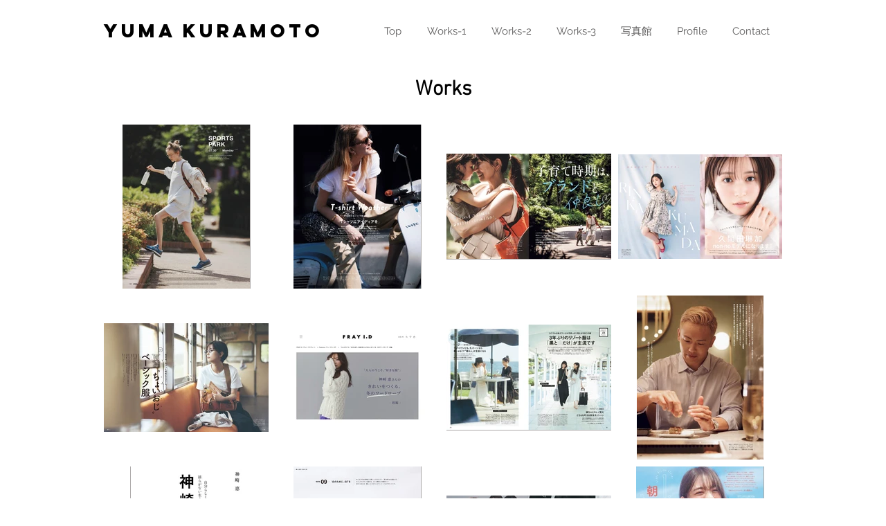

--- FILE ---
content_type: text/html; charset=UTF-8
request_url: https://www.yumakuramoto.com/works%E6%97%A72
body_size: 159053
content:
<!DOCTYPE html>
<html lang="ja">
<head>
  
  <!-- SEO Tags -->
  <title>Works 旧2 | Yuma Kuramoto</title>
  <link rel="canonical" href="https://www.yumakuramoto.com/works%E6%97%A72"/>
  <meta property="og:title" content="Works 旧2 | Yuma Kuramoto"/>
  <meta property="og:url" content="https://www.yumakuramoto.com/works%E6%97%A72"/>
  <meta property="og:site_name" content="Yuma Kuramoto"/>
  <meta property="og:type" content="website"/>
  <meta name="twitter:card" content="summary_large_image"/>
  <meta name="twitter:title" content="Works 旧2 | Yuma Kuramoto"/>

  
  <meta charset='utf-8'>
  <meta name="viewport" content="width=device-width, initial-scale=1" id="wixDesktopViewport" />
  <meta http-equiv="X-UA-Compatible" content="IE=edge">
  <meta name="generator" content="Wix.com Website Builder"/>

  <link rel="icon" sizes="192x192" href="https://static.parastorage.com/client/pfavico.ico" type="image/x-icon"/>
  <link rel="shortcut icon" href="https://static.parastorage.com/client/pfavico.ico" type="image/x-icon"/>
  <link rel="apple-touch-icon" href="https://static.parastorage.com/client/pfavico.ico" type="image/x-icon"/>

  <!-- Safari Pinned Tab Icon -->
  <!-- <link rel="mask-icon" href="https://static.parastorage.com/client/pfavico.ico"> -->

  <!-- Original trials -->
  


  <!-- Segmenter Polyfill -->
  <script>
    if (!window.Intl || !window.Intl.Segmenter) {
      (function() {
        var script = document.createElement('script');
        script.src = 'https://static.parastorage.com/unpkg/@formatjs/intl-segmenter@11.7.10/polyfill.iife.js';
        document.head.appendChild(script);
      })();
    }
  </script>

  <!-- Legacy Polyfills -->
  <script nomodule="" src="https://static.parastorage.com/unpkg/core-js-bundle@3.2.1/minified.js"></script>
  <script nomodule="" src="https://static.parastorage.com/unpkg/focus-within-polyfill@5.0.9/dist/focus-within-polyfill.js"></script>

  <!-- Performance API Polyfills -->
  <script>
  (function () {
    var noop = function noop() {};
    if ("performance" in window === false) {
      window.performance = {};
    }
    window.performance.mark = performance.mark || noop;
    window.performance.measure = performance.measure || noop;
    if ("now" in window.performance === false) {
      var nowOffset = Date.now();
      if (performance.timing && performance.timing.navigationStart) {
        nowOffset = performance.timing.navigationStart;
      }
      window.performance.now = function now() {
        return Date.now() - nowOffset;
      };
    }
  })();
  </script>

  <!-- Globals Definitions -->
  <script>
    (function () {
      var now = Date.now()
      window.initialTimestamps = {
        initialTimestamp: now,
        initialRequestTimestamp: Math.round(performance.timeOrigin ? performance.timeOrigin : now - performance.now())
      }

      window.thunderboltTag = "QA_READY"
      window.thunderboltVersion = "1.16780.0"
    })();
  </script>

  <!-- Essential Viewer Model -->
  <script type="application/json" id="wix-essential-viewer-model">{"fleetConfig":{"fleetName":"thunderbolt-seo-renderer-gradual","type":"Rollout","code":1},"mode":{"qa":false,"enableTestApi":false,"debug":false,"ssrIndicator":false,"ssrOnly":false,"siteAssetsFallback":"enable","versionIndicator":false},"componentsLibrariesTopology":[{"artifactId":"editor-elements","namespace":"wixui","url":"https:\/\/static.parastorage.com\/services\/editor-elements\/1.14848.0"},{"artifactId":"editor-elements","namespace":"dsgnsys","url":"https:\/\/static.parastorage.com\/services\/editor-elements\/1.14848.0"}],"siteFeaturesConfigs":{"sessionManager":{"isRunningInDifferentSiteContext":false}},"language":{"userLanguage":"ja"},"siteAssets":{"clientTopology":{"mediaRootUrl":"https:\/\/static.wixstatic.com","staticMediaUrl":"https:\/\/static.wixstatic.com\/media","moduleRepoUrl":"https:\/\/static.parastorage.com\/unpkg","fileRepoUrl":"https:\/\/static.parastorage.com\/services","viewerAppsUrl":"https:\/\/viewer-apps.parastorage.com","viewerAssetsUrl":"https:\/\/viewer-assets.parastorage.com","siteAssetsUrl":"https:\/\/siteassets.parastorage.com","pageJsonServerUrls":["https:\/\/pages.parastorage.com","https:\/\/staticorigin.wixstatic.com","https:\/\/www.yumakuramoto.com","https:\/\/fallback.wix.com\/wix-html-editor-pages-webapp\/page"],"pathOfTBModulesInFileRepoForFallback":"wix-thunderbolt\/dist\/"}},"siteFeatures":["accessibility","appMonitoring","assetsLoader","businessLogger","captcha","clickHandlerRegistrar","commonConfig","componentsLoader","componentsRegistry","consentPolicy","cyclicTabbing","domSelectors","environmentWixCodeSdk","environment","lightbox","locationWixCodeSdk","mpaNavigation","navigationManager","navigationPhases","ooi","pages","panorama","renderer","reporter","routerFetch","router","scrollRestoration","seoWixCodeSdk","seo","sessionManager","siteMembersWixCodeSdk","siteMembers","siteScrollBlocker","siteWixCodeSdk","speculationRules","ssrCache","stores","structureApi","thunderboltInitializer","tpaCommons","translations","usedPlatformApis","warmupData","windowMessageRegistrar","windowWixCodeSdk","wixCustomElementComponent","wixEmbedsApi","componentsReact","platform"],"site":{"externalBaseUrl":"https:\/\/www.yumakuramoto.com","isSEO":true},"media":{"staticMediaUrl":"https:\/\/static.wixstatic.com\/media","mediaRootUrl":"https:\/\/static.wixstatic.com\/","staticVideoUrl":"https:\/\/video.wixstatic.com\/"},"requestUrl":"https:\/\/www.yumakuramoto.com\/works%E6%97%A72","rollout":{"siteAssetsVersionsRollout":false,"isDACRollout":0,"isTBRollout":true},"commonConfig":{"brand":"wix","host":"VIEWER","bsi":"","consentPolicy":{},"consentPolicyHeader":{},"siteRevision":"848","renderingFlow":"NONE","language":"ja","locale":"ja-jp"},"interactionSampleRatio":0.01,"dynamicModelUrl":"https:\/\/www.yumakuramoto.com\/_api\/v2\/dynamicmodel","accessTokensUrl":"https:\/\/www.yumakuramoto.com\/_api\/v1\/access-tokens","isExcludedFromSecurityExperiments":false,"experiments":{"specs.thunderbolt.hardenFetchAndXHR":true,"specs.thunderbolt.securityExperiments":true}}</script>
  <script>window.viewerModel = JSON.parse(document.getElementById('wix-essential-viewer-model').textContent)</script>

  <script>
    window.commonConfig = viewerModel.commonConfig
  </script>

  
  <!-- BEGIN handleAccessTokens bundle -->

  <script data-url="https://static.parastorage.com/services/wix-thunderbolt/dist/handleAccessTokens.inline.4f2f9a53.bundle.min.js">(()=>{"use strict";function e(e){let{context:o,property:r,value:n,enumerable:i=!0}=e,c=e.get,l=e.set;if(!r||void 0===n&&!c&&!l)return new Error("property and value are required");let a=o||globalThis,s=a?.[r],u={};if(void 0!==n)u.value=n;else{if(c){let e=t(c);e&&(u.get=e)}if(l){let e=t(l);e&&(u.set=e)}}let p={...u,enumerable:i||!1,configurable:!1};void 0!==n&&(p.writable=!1);try{Object.defineProperty(a,r,p)}catch(e){return e instanceof TypeError?s:e}return s}function t(e,t){return"function"==typeof e?e:!0===e?.async&&"function"==typeof e.func?t?async function(t){return e.func(t)}:async function(){return e.func()}:"function"==typeof e?.func?e.func:void 0}try{e({property:"strictDefine",value:e})}catch{}try{e({property:"defineStrictObject",value:r})}catch{}try{e({property:"defineStrictMethod",value:n})}catch{}var o=["toString","toLocaleString","valueOf","constructor","prototype"];function r(t){let{context:n,property:c,propertiesToExclude:l=[],skipPrototype:a=!1,hardenPrototypePropertiesToExclude:s=[]}=t;if(!c)return new Error("property is required");let u=(n||globalThis)[c],p={},f=i(n,c);u&&("object"==typeof u||"function"==typeof u)&&Reflect.ownKeys(u).forEach(t=>{if(!l.includes(t)&&!o.includes(t)){let o=i(u,t);if(o&&(o.writable||o.configurable)){let{value:r,get:n,set:i,enumerable:c=!1}=o,l={};void 0!==r?l.value=r:n?l.get=n:i&&(l.set=i);try{let o=e({context:u,property:t,...l,enumerable:c});p[t]=o}catch(e){if(!(e instanceof TypeError))throw e;try{p[t]=o.value||o.get||o.set}catch{}}}}});let d={originalObject:u,originalProperties:p};if(!a&&void 0!==u?.prototype){let e=r({context:u,property:"prototype",propertiesToExclude:s,skipPrototype:!0});e instanceof Error||(d.originalPrototype=e?.originalObject,d.originalPrototypeProperties=e?.originalProperties)}return e({context:n,property:c,value:u,enumerable:f?.enumerable}),d}function n(t,o){let r=(o||globalThis)[t],n=i(o||globalThis,t);return r&&n&&(n.writable||n.configurable)?(Object.freeze(r),e({context:globalThis,property:t,value:r})):r}function i(e,t){if(e&&t)try{return Reflect.getOwnPropertyDescriptor(e,t)}catch{return}}function c(e){if("string"!=typeof e)return e;try{return decodeURIComponent(e).toLowerCase().trim()}catch{return e.toLowerCase().trim()}}function l(e,t){let o="";if("string"==typeof e)o=e.split("=")[0]?.trim()||"";else{if(!e||"string"!=typeof e.name)return!1;o=e.name}return t.has(c(o)||"")}function a(e,t){let o;return o="string"==typeof e?e.split(";").map(e=>e.trim()).filter(e=>e.length>0):e||[],o.filter(e=>!l(e,t))}var s=null;function u(){return null===s&&(s=typeof Document>"u"?void 0:Object.getOwnPropertyDescriptor(Document.prototype,"cookie")),s}function p(t,o){if(!globalThis?.cookieStore)return;let r=globalThis.cookieStore.get.bind(globalThis.cookieStore),n=globalThis.cookieStore.getAll.bind(globalThis.cookieStore),i=globalThis.cookieStore.set.bind(globalThis.cookieStore),c=globalThis.cookieStore.delete.bind(globalThis.cookieStore);return e({context:globalThis.CookieStore.prototype,property:"get",value:async function(e){return l(("string"==typeof e?e:e.name)||"",t)?null:r.call(this,e)},enumerable:!0}),e({context:globalThis.CookieStore.prototype,property:"getAll",value:async function(){return a(await n.apply(this,Array.from(arguments)),t)},enumerable:!0}),e({context:globalThis.CookieStore.prototype,property:"set",value:async function(){let e=Array.from(arguments);if(!l(1===e.length?e[0].name:e[0],t))return i.apply(this,e);o&&console.warn(o)},enumerable:!0}),e({context:globalThis.CookieStore.prototype,property:"delete",value:async function(){let e=Array.from(arguments);if(!l(1===e.length?e[0].name:e[0],t))return c.apply(this,e)},enumerable:!0}),e({context:globalThis.cookieStore,property:"prototype",value:globalThis.CookieStore.prototype,enumerable:!1}),e({context:globalThis,property:"cookieStore",value:globalThis.cookieStore,enumerable:!0}),{get:r,getAll:n,set:i,delete:c}}var f=["TextEncoder","TextDecoder","XMLHttpRequestEventTarget","EventTarget","URL","JSON","Reflect","Object","Array","Map","Set","WeakMap","WeakSet","Promise","Symbol","Error"],d=["addEventListener","removeEventListener","dispatchEvent","encodeURI","encodeURIComponent","decodeURI","decodeURIComponent"];const y=(e,t)=>{try{const o=t?t.get.call(document):document.cookie;return o.split(";").map(e=>e.trim()).filter(t=>t?.startsWith(e))[0]?.split("=")[1]}catch(e){return""}},g=(e="",t="",o="/")=>`${e}=; ${t?`domain=${t};`:""} max-age=0; path=${o}; expires=Thu, 01 Jan 1970 00:00:01 GMT`;function m(){(function(){if("undefined"!=typeof window){const e=performance.getEntriesByType("navigation")[0];return"back_forward"===(e?.type||"")}return!1})()&&function(){const{counter:e}=function(){const e=b("getItem");if(e){const[t,o]=e.split("-"),r=o?parseInt(o,10):0;if(r>=3){const e=t?Number(t):0;if(Date.now()-e>6e4)return{counter:0}}return{counter:r}}return{counter:0}}();e<3?(!function(e=1){b("setItem",`${Date.now()}-${e}`)}(e+1),window.location.reload()):console.error("ATS: Max reload attempts reached")}()}function b(e,t){try{return sessionStorage[e]("reload",t||"")}catch(e){console.error("ATS: Error calling sessionStorage:",e)}}const h="client-session-bind",v="sec-fetch-unsupported",{experiments:w}=window.viewerModel,T=[h,"client-binding",v,"svSession","smSession","server-session-bind","wixSession2","wixSession3"].map(e=>e.toLowerCase()),{cookie:S}=function(t,o){let r=new Set(t);return e({context:document,property:"cookie",set:{func:e=>function(e,t,o,r){let n=u(),i=c(t.split(";")[0]||"")||"";[...o].every(e=>!i.startsWith(e.toLowerCase()))&&n?.set?n.set.call(e,t):r&&console.warn(r)}(document,e,r,o)},get:{func:()=>function(e,t){let o=u();if(!o?.get)throw new Error("Cookie descriptor or getter not available");return a(o.get.call(e),t).join("; ")}(document,r)},enumerable:!0}),{cookieStore:p(r,o),cookie:u()}}(T),k="tbReady",x="security_overrideGlobals",{experiments:E,siteFeaturesConfigs:C,accessTokensUrl:P}=window.viewerModel,R=P,M={},O=(()=>{const e=y(h,S);if(w["specs.thunderbolt.browserCacheReload"]){y(v,S)||e?b("removeItem"):m()}return(()=>{const e=g(h),t=g(h,location.hostname);S.set.call(document,e),S.set.call(document,t)})(),e})();O&&(M["client-binding"]=O);const D=fetch;addEventListener(k,function e(t){const{logger:o}=t.detail;try{window.tb.init({fetch:D,fetchHeaders:M})}catch(e){const t=new Error("TB003");o.meter(`${x}_${t.message}`,{paramsOverrides:{errorType:x,eventString:t.message}}),window?.viewerModel?.mode.debug&&console.error(e)}finally{removeEventListener(k,e)}}),E["specs.thunderbolt.hardenFetchAndXHR"]||(window.fetchDynamicModel=()=>C.sessionManager.isRunningInDifferentSiteContext?Promise.resolve({}):fetch(R,{credentials:"same-origin",headers:M}).then(function(e){if(!e.ok)throw new Error(`[${e.status}]${e.statusText}`);return e.json()}),window.dynamicModelPromise=window.fetchDynamicModel())})();
//# sourceMappingURL=https://static.parastorage.com/services/wix-thunderbolt/dist/handleAccessTokens.inline.4f2f9a53.bundle.min.js.map</script>

<!-- END handleAccessTokens bundle -->

<!-- BEGIN overrideGlobals bundle -->

<script data-url="https://static.parastorage.com/services/wix-thunderbolt/dist/overrideGlobals.inline.ec13bfcf.bundle.min.js">(()=>{"use strict";function e(e){let{context:r,property:o,value:n,enumerable:i=!0}=e,c=e.get,a=e.set;if(!o||void 0===n&&!c&&!a)return new Error("property and value are required");let l=r||globalThis,u=l?.[o],s={};if(void 0!==n)s.value=n;else{if(c){let e=t(c);e&&(s.get=e)}if(a){let e=t(a);e&&(s.set=e)}}let p={...s,enumerable:i||!1,configurable:!1};void 0!==n&&(p.writable=!1);try{Object.defineProperty(l,o,p)}catch(e){return e instanceof TypeError?u:e}return u}function t(e,t){return"function"==typeof e?e:!0===e?.async&&"function"==typeof e.func?t?async function(t){return e.func(t)}:async function(){return e.func()}:"function"==typeof e?.func?e.func:void 0}try{e({property:"strictDefine",value:e})}catch{}try{e({property:"defineStrictObject",value:o})}catch{}try{e({property:"defineStrictMethod",value:n})}catch{}var r=["toString","toLocaleString","valueOf","constructor","prototype"];function o(t){let{context:n,property:c,propertiesToExclude:a=[],skipPrototype:l=!1,hardenPrototypePropertiesToExclude:u=[]}=t;if(!c)return new Error("property is required");let s=(n||globalThis)[c],p={},f=i(n,c);s&&("object"==typeof s||"function"==typeof s)&&Reflect.ownKeys(s).forEach(t=>{if(!a.includes(t)&&!r.includes(t)){let r=i(s,t);if(r&&(r.writable||r.configurable)){let{value:o,get:n,set:i,enumerable:c=!1}=r,a={};void 0!==o?a.value=o:n?a.get=n:i&&(a.set=i);try{let r=e({context:s,property:t,...a,enumerable:c});p[t]=r}catch(e){if(!(e instanceof TypeError))throw e;try{p[t]=r.value||r.get||r.set}catch{}}}}});let d={originalObject:s,originalProperties:p};if(!l&&void 0!==s?.prototype){let e=o({context:s,property:"prototype",propertiesToExclude:u,skipPrototype:!0});e instanceof Error||(d.originalPrototype=e?.originalObject,d.originalPrototypeProperties=e?.originalProperties)}return e({context:n,property:c,value:s,enumerable:f?.enumerable}),d}function n(t,r){let o=(r||globalThis)[t],n=i(r||globalThis,t);return o&&n&&(n.writable||n.configurable)?(Object.freeze(o),e({context:globalThis,property:t,value:o})):o}function i(e,t){if(e&&t)try{return Reflect.getOwnPropertyDescriptor(e,t)}catch{return}}function c(e){if("string"!=typeof e)return e;try{return decodeURIComponent(e).toLowerCase().trim()}catch{return e.toLowerCase().trim()}}function a(e,t){return e instanceof Headers?e.forEach((r,o)=>{l(o,t)||e.delete(o)}):Object.keys(e).forEach(r=>{l(r,t)||delete e[r]}),e}function l(e,t){return!t.has(c(e)||"")}function u(e,t){let r=!0,o=function(e){let t,r;if(globalThis.Request&&e instanceof Request)t=e.url;else{if("function"!=typeof e?.toString)throw new Error("Unsupported type for url");t=e.toString()}try{return new URL(t).pathname}catch{return r=t.replace(/#.+/gi,"").split("?").shift(),r.startsWith("/")?r:`/${r}`}}(e),n=c(o);return n&&t.some(e=>n.includes(e))&&(r=!1),r}function s(t,r,o){let n=fetch,i=XMLHttpRequest,c=new Set(r);function s(){let e=new i,r=e.open,n=e.setRequestHeader;return e.open=function(){let n=Array.from(arguments),i=n[1];if(n.length<2||u(i,t))return r.apply(e,n);throw new Error(o||`Request not allowed for path ${i}`)},e.setRequestHeader=function(t,r){l(decodeURIComponent(t),c)&&n.call(e,t,r)},e}return e({property:"fetch",value:function(){let e=function(e,t){return globalThis.Request&&e[0]instanceof Request&&e[0]?.headers?a(e[0].headers,t):e[1]?.headers&&a(e[1].headers,t),e}(arguments,c);return u(arguments[0],t)?n.apply(globalThis,Array.from(e)):new Promise((e,t)=>{t(new Error(o||`Request not allowed for path ${arguments[0]}`))})},enumerable:!0}),e({property:"XMLHttpRequest",value:s,enumerable:!0}),Object.keys(i).forEach(e=>{s[e]=i[e]}),{fetch:n,XMLHttpRequest:i}}var p=["TextEncoder","TextDecoder","XMLHttpRequestEventTarget","EventTarget","URL","JSON","Reflect","Object","Array","Map","Set","WeakMap","WeakSet","Promise","Symbol","Error"],f=["addEventListener","removeEventListener","dispatchEvent","encodeURI","encodeURIComponent","decodeURI","decodeURIComponent"];const d=function(){let t=globalThis.open,r=document.open;function o(e,r,o){let n="string"!=typeof e,i=t.call(window,e,r,o);return n||e&&function(e){return e.startsWith("//")&&/(?:[a-z0-9](?:[a-z0-9-]{0,61}[a-z0-9])?\.)+[a-z0-9][a-z0-9-]{0,61}[a-z0-9]/g.test(`${location.protocol}:${e}`)&&(e=`${location.protocol}${e}`),!e.startsWith("http")||new URL(e).hostname===location.hostname}(e)?{}:i}return e({property:"open",value:o,context:globalThis,enumerable:!0}),e({property:"open",value:function(e,t,n){return e?o(e,t,n):r.call(document,e||"",t||"",n||"")},context:document,enumerable:!0}),{open:t,documentOpen:r}},y=function(){let t=document.createElement,r=Element.prototype.setAttribute,o=Element.prototype.setAttributeNS;return e({property:"createElement",context:document,value:function(n,i){let a=t.call(document,n,i);if("iframe"===c(n)){e({property:"srcdoc",context:a,get:()=>"",set:()=>{console.warn("`srcdoc` is not allowed in iframe elements.")}});let t=function(e,t){"srcdoc"!==e.toLowerCase()?r.call(a,e,t):console.warn("`srcdoc` attribute is not allowed to be set.")},n=function(e,t,r){"srcdoc"!==t.toLowerCase()?o.call(a,e,t,r):console.warn("`srcdoc` attribute is not allowed to be set.")};a.setAttribute=t,a.setAttributeNS=n}return a},enumerable:!0}),{createElement:t,setAttribute:r,setAttributeNS:o}},m=["client-binding"],b=["/_api/v1/access-tokens","/_api/v2/dynamicmodel","/_api/one-app-session-web/v3/businesses"],h=function(){let t=setTimeout,r=setInterval;return o("setTimeout",0,globalThis),o("setInterval",0,globalThis),{setTimeout:t,setInterval:r};function o(t,r,o){let n=o||globalThis,i=n[t];if(!i||"function"!=typeof i)throw new Error(`Function ${t} not found or is not a function`);e({property:t,value:function(){let e=Array.from(arguments);if("string"!=typeof e[r])return i.apply(n,e);console.warn(`Calling ${t} with a String Argument at index ${r} is not allowed`)},context:o,enumerable:!0})}},v=function(){if(navigator&&"serviceWorker"in navigator){let t=navigator.serviceWorker.register;return e({context:navigator.serviceWorker,property:"register",value:function(){console.log("Service worker registration is not allowed")},enumerable:!0}),{register:t}}return{}};performance.mark("overrideGlobals started");const{isExcludedFromSecurityExperiments:g,experiments:w}=window.viewerModel,E=!g&&w["specs.thunderbolt.securityExperiments"];try{d(),E&&y(),w["specs.thunderbolt.hardenFetchAndXHR"]&&E&&s(b,m),v(),(e=>{let t=[],r=[];r=r.concat(["TextEncoder","TextDecoder"]),e&&(r=r.concat(["XMLHttpRequestEventTarget","EventTarget"])),r=r.concat(["URL","JSON"]),e&&(t=t.concat(["addEventListener","removeEventListener"])),t=t.concat(["encodeURI","encodeURIComponent","decodeURI","decodeURIComponent"]),r=r.concat(["String","Number"]),e&&r.push("Object"),r=r.concat(["Reflect"]),t.forEach(e=>{n(e),["addEventListener","removeEventListener"].includes(e)&&n(e,document)}),r.forEach(e=>{o({property:e})})})(E),E&&h()}catch(e){window?.viewerModel?.mode.debug&&console.error(e);const t=new Error("TB006");window.fedops?.reportError(t,"security_overrideGlobals"),window.Sentry?window.Sentry.captureException(t):globalThis.defineStrictProperty("sentryBuffer",[t],window,!1)}performance.mark("overrideGlobals ended")})();
//# sourceMappingURL=https://static.parastorage.com/services/wix-thunderbolt/dist/overrideGlobals.inline.ec13bfcf.bundle.min.js.map</script>

<!-- END overrideGlobals bundle -->


  
  <script>
    window.commonConfig = viewerModel.commonConfig

	
  </script>

  <!-- Initial CSS -->
  <style data-url="https://static.parastorage.com/services/wix-thunderbolt/dist/main.347af09f.min.css">@keyframes slide-horizontal-new{0%{transform:translateX(100%)}}@keyframes slide-horizontal-old{80%{opacity:1}to{opacity:0;transform:translateX(-100%)}}@keyframes slide-vertical-new{0%{transform:translateY(-100%)}}@keyframes slide-vertical-old{80%{opacity:1}to{opacity:0;transform:translateY(100%)}}@keyframes out-in-new{0%{opacity:0}}@keyframes out-in-old{to{opacity:0}}:root:active-view-transition{view-transition-name:none}::view-transition{pointer-events:none}:root:active-view-transition::view-transition-new(page-group),:root:active-view-transition::view-transition-old(page-group){animation-duration:.6s;cursor:wait;pointer-events:all}:root:active-view-transition-type(SlideHorizontal)::view-transition-old(page-group){animation:slide-horizontal-old .6s cubic-bezier(.83,0,.17,1) forwards;mix-blend-mode:normal}:root:active-view-transition-type(SlideHorizontal)::view-transition-new(page-group){animation:slide-horizontal-new .6s cubic-bezier(.83,0,.17,1) backwards;mix-blend-mode:normal}:root:active-view-transition-type(SlideVertical)::view-transition-old(page-group){animation:slide-vertical-old .6s cubic-bezier(.83,0,.17,1) forwards;mix-blend-mode:normal}:root:active-view-transition-type(SlideVertical)::view-transition-new(page-group){animation:slide-vertical-new .6s cubic-bezier(.83,0,.17,1) backwards;mix-blend-mode:normal}:root:active-view-transition-type(OutIn)::view-transition-old(page-group){animation:out-in-old .35s cubic-bezier(.22,1,.36,1) forwards}:root:active-view-transition-type(OutIn)::view-transition-new(page-group){animation:out-in-new .35s cubic-bezier(.64,0,.78,0) .35s backwards}@media(prefers-reduced-motion:reduce){::view-transition-group(*),::view-transition-new(*),::view-transition-old(*){animation:none!important}}body,html{background:transparent;border:0;margin:0;outline:0;padding:0;vertical-align:baseline}body{--scrollbar-width:0px;font-family:Arial,Helvetica,sans-serif;font-size:10px}body,html{height:100%}body{overflow-x:auto;overflow-y:scroll}body:not(.responsive) #site-root{min-width:var(--site-width);width:100%}body:not([data-js-loaded]) [data-hide-prejs]{visibility:hidden}interact-element{display:contents}#SITE_CONTAINER{position:relative}:root{--one-unit:1vw;--section-max-width:9999px;--spx-stopper-max:9999px;--spx-stopper-min:0px;--browser-zoom:1}@supports(-webkit-appearance:none) and (stroke-color:transparent){:root{--safari-sticky-fix:opacity;--experimental-safari-sticky-fix:translateZ(0)}}@supports(container-type:inline-size){:root{--one-unit:1cqw}}[id^=oldHoverBox-]{mix-blend-mode:plus-lighter;transition:opacity .5s ease,visibility .5s ease}[data-mesh-id$=inlineContent-gridContainer]:has(>[id^=oldHoverBox-]){isolation:isolate}</style>
<style data-url="https://static.parastorage.com/services/wix-thunderbolt/dist/main.renderer.9cb0985f.min.css">a,abbr,acronym,address,applet,b,big,blockquote,button,caption,center,cite,code,dd,del,dfn,div,dl,dt,em,fieldset,font,footer,form,h1,h2,h3,h4,h5,h6,header,i,iframe,img,ins,kbd,label,legend,li,nav,object,ol,p,pre,q,s,samp,section,small,span,strike,strong,sub,sup,table,tbody,td,tfoot,th,thead,title,tr,tt,u,ul,var{background:transparent;border:0;margin:0;outline:0;padding:0;vertical-align:baseline}input,select,textarea{box-sizing:border-box;font-family:Helvetica,Arial,sans-serif}ol,ul{list-style:none}blockquote,q{quotes:none}ins{text-decoration:none}del{text-decoration:line-through}table{border-collapse:collapse;border-spacing:0}a{cursor:pointer;text-decoration:none}.testStyles{overflow-y:hidden}.reset-button{-webkit-appearance:none;background:none;border:0;color:inherit;font:inherit;line-height:normal;outline:0;overflow:visible;padding:0;-webkit-user-select:none;-moz-user-select:none;-ms-user-select:none}:focus{outline:none}body.device-mobile-optimized:not(.disable-site-overflow){overflow-x:hidden;overflow-y:scroll}body.device-mobile-optimized:not(.responsive) #SITE_CONTAINER{margin-left:auto;margin-right:auto;overflow-x:visible;position:relative;width:320px}body.device-mobile-optimized:not(.responsive):not(.blockSiteScrolling) #SITE_CONTAINER{margin-top:0}body.device-mobile-optimized>*{max-width:100%!important}body.device-mobile-optimized #site-root{overflow-x:hidden;overflow-y:hidden}@supports(overflow:clip){body.device-mobile-optimized #site-root{overflow-x:clip;overflow-y:clip}}body.device-mobile-non-optimized #SITE_CONTAINER #site-root{overflow-x:clip;overflow-y:clip}body.device-mobile-non-optimized.fullScreenMode{background-color:#5f6360}body.device-mobile-non-optimized.fullScreenMode #MOBILE_ACTIONS_MENU,body.device-mobile-non-optimized.fullScreenMode #SITE_BACKGROUND,body.device-mobile-non-optimized.fullScreenMode #site-root,body.fullScreenMode #WIX_ADS{visibility:hidden}body.fullScreenMode{overflow-x:hidden!important;overflow-y:hidden!important}body.fullScreenMode.device-mobile-optimized #TINY_MENU{opacity:0;pointer-events:none}body.fullScreenMode-scrollable.device-mobile-optimized{overflow-x:hidden!important;overflow-y:auto!important}body.fullScreenMode-scrollable.device-mobile-optimized #masterPage,body.fullScreenMode-scrollable.device-mobile-optimized #site-root{overflow-x:hidden!important;overflow-y:hidden!important}body.fullScreenMode-scrollable.device-mobile-optimized #SITE_BACKGROUND,body.fullScreenMode-scrollable.device-mobile-optimized #masterPage{height:auto!important}body.fullScreenMode-scrollable.device-mobile-optimized #masterPage.mesh-layout{height:0!important}body.blockSiteScrolling,body.siteScrollingBlocked{position:fixed;width:100%}body.blockSiteScrolling #SITE_CONTAINER{margin-top:calc(var(--blocked-site-scroll-margin-top)*-1)}#site-root{margin:0 auto;min-height:100%;position:relative;top:var(--wix-ads-height)}#site-root img:not([src]){visibility:hidden}#site-root svg img:not([src]){visibility:visible}.auto-generated-link{color:inherit}#SCROLL_TO_BOTTOM,#SCROLL_TO_TOP{height:0}.has-click-trigger{cursor:pointer}.fullScreenOverlay{bottom:0;display:flex;justify-content:center;left:0;overflow-y:hidden;position:fixed;right:0;top:-60px;z-index:1005}.fullScreenOverlay>.fullScreenOverlayContent{bottom:0;left:0;margin:0 auto;overflow:hidden;position:absolute;right:0;top:60px;transform:translateZ(0)}[data-mesh-id$=centeredContent],[data-mesh-id$=form],[data-mesh-id$=inlineContent]{pointer-events:none;position:relative}[data-mesh-id$=-gridWrapper],[data-mesh-id$=-rotated-wrapper]{pointer-events:none}[data-mesh-id$=-gridContainer]>*,[data-mesh-id$=-rotated-wrapper]>*,[data-mesh-id$=inlineContent]>:not([data-mesh-id$=-gridContainer]){pointer-events:auto}.device-mobile-optimized #masterPage.mesh-layout #SOSP_CONTAINER_CUSTOM_ID{grid-area:2/1/3/2;-ms-grid-row:2;position:relative}#masterPage.mesh-layout{-ms-grid-rows:max-content max-content min-content max-content;-ms-grid-columns:100%;align-items:start;display:-ms-grid;display:grid;grid-template-columns:100%;grid-template-rows:max-content max-content min-content max-content;justify-content:stretch}#masterPage.mesh-layout #PAGES_CONTAINER,#masterPage.mesh-layout #SITE_FOOTER-placeholder,#masterPage.mesh-layout #SITE_FOOTER_WRAPPER,#masterPage.mesh-layout #SITE_HEADER-placeholder,#masterPage.mesh-layout #SITE_HEADER_WRAPPER,#masterPage.mesh-layout #SOSP_CONTAINER_CUSTOM_ID[data-state~=mobileView],#masterPage.mesh-layout #soapAfterPagesContainer,#masterPage.mesh-layout #soapBeforePagesContainer{-ms-grid-row-align:start;-ms-grid-column-align:start;-ms-grid-column:1}#masterPage.mesh-layout #SITE_HEADER-placeholder,#masterPage.mesh-layout #SITE_HEADER_WRAPPER{grid-area:1/1/2/2;-ms-grid-row:1}#masterPage.mesh-layout #PAGES_CONTAINER,#masterPage.mesh-layout #soapAfterPagesContainer,#masterPage.mesh-layout #soapBeforePagesContainer{grid-area:3/1/4/2;-ms-grid-row:3}#masterPage.mesh-layout #soapAfterPagesContainer,#masterPage.mesh-layout #soapBeforePagesContainer{width:100%}#masterPage.mesh-layout #PAGES_CONTAINER{align-self:stretch}#masterPage.mesh-layout main#PAGES_CONTAINER{display:block}#masterPage.mesh-layout #SITE_FOOTER-placeholder,#masterPage.mesh-layout #SITE_FOOTER_WRAPPER{grid-area:4/1/5/2;-ms-grid-row:4}#masterPage.mesh-layout #SITE_PAGES,#masterPage.mesh-layout [data-mesh-id=PAGES_CONTAINERcenteredContent],#masterPage.mesh-layout [data-mesh-id=PAGES_CONTAINERinlineContent]{height:100%}#masterPage.mesh-layout.desktop>*{width:100%}#masterPage.mesh-layout #PAGES_CONTAINER,#masterPage.mesh-layout #SITE_FOOTER,#masterPage.mesh-layout #SITE_FOOTER_WRAPPER,#masterPage.mesh-layout #SITE_HEADER,#masterPage.mesh-layout #SITE_HEADER_WRAPPER,#masterPage.mesh-layout #SITE_PAGES,#masterPage.mesh-layout #masterPageinlineContent{position:relative}#masterPage.mesh-layout #SITE_HEADER{grid-area:1/1/2/2}#masterPage.mesh-layout #SITE_FOOTER{grid-area:4/1/5/2}#masterPage.mesh-layout.overflow-x-clip #SITE_FOOTER,#masterPage.mesh-layout.overflow-x-clip #SITE_HEADER{overflow-x:clip}[data-z-counter]{z-index:0}[data-z-counter="0"]{z-index:auto}.wixSiteProperties{-webkit-font-smoothing:antialiased;-moz-osx-font-smoothing:grayscale}:root{--wst-button-color-fill-primary:rgb(var(--color_48));--wst-button-color-border-primary:rgb(var(--color_49));--wst-button-color-text-primary:rgb(var(--color_50));--wst-button-color-fill-primary-hover:rgb(var(--color_51));--wst-button-color-border-primary-hover:rgb(var(--color_52));--wst-button-color-text-primary-hover:rgb(var(--color_53));--wst-button-color-fill-primary-disabled:rgb(var(--color_54));--wst-button-color-border-primary-disabled:rgb(var(--color_55));--wst-button-color-text-primary-disabled:rgb(var(--color_56));--wst-button-color-fill-secondary:rgb(var(--color_57));--wst-button-color-border-secondary:rgb(var(--color_58));--wst-button-color-text-secondary:rgb(var(--color_59));--wst-button-color-fill-secondary-hover:rgb(var(--color_60));--wst-button-color-border-secondary-hover:rgb(var(--color_61));--wst-button-color-text-secondary-hover:rgb(var(--color_62));--wst-button-color-fill-secondary-disabled:rgb(var(--color_63));--wst-button-color-border-secondary-disabled:rgb(var(--color_64));--wst-button-color-text-secondary-disabled:rgb(var(--color_65));--wst-color-fill-base-1:rgb(var(--color_36));--wst-color-fill-base-2:rgb(var(--color_37));--wst-color-fill-base-shade-1:rgb(var(--color_38));--wst-color-fill-base-shade-2:rgb(var(--color_39));--wst-color-fill-base-shade-3:rgb(var(--color_40));--wst-color-fill-accent-1:rgb(var(--color_41));--wst-color-fill-accent-2:rgb(var(--color_42));--wst-color-fill-accent-3:rgb(var(--color_43));--wst-color-fill-accent-4:rgb(var(--color_44));--wst-color-fill-background-primary:rgb(var(--color_11));--wst-color-fill-background-secondary:rgb(var(--color_12));--wst-color-text-primary:rgb(var(--color_15));--wst-color-text-secondary:rgb(var(--color_14));--wst-color-action:rgb(var(--color_18));--wst-color-disabled:rgb(var(--color_39));--wst-color-title:rgb(var(--color_45));--wst-color-subtitle:rgb(var(--color_46));--wst-color-line:rgb(var(--color_47));--wst-font-style-h2:var(--font_2);--wst-font-style-h3:var(--font_3);--wst-font-style-h4:var(--font_4);--wst-font-style-h5:var(--font_5);--wst-font-style-h6:var(--font_6);--wst-font-style-body-large:var(--font_7);--wst-font-style-body-medium:var(--font_8);--wst-font-style-body-small:var(--font_9);--wst-font-style-body-x-small:var(--font_10);--wst-color-custom-1:rgb(var(--color_13));--wst-color-custom-2:rgb(var(--color_16));--wst-color-custom-3:rgb(var(--color_17));--wst-color-custom-4:rgb(var(--color_19));--wst-color-custom-5:rgb(var(--color_20));--wst-color-custom-6:rgb(var(--color_21));--wst-color-custom-7:rgb(var(--color_22));--wst-color-custom-8:rgb(var(--color_23));--wst-color-custom-9:rgb(var(--color_24));--wst-color-custom-10:rgb(var(--color_25));--wst-color-custom-11:rgb(var(--color_26));--wst-color-custom-12:rgb(var(--color_27));--wst-color-custom-13:rgb(var(--color_28));--wst-color-custom-14:rgb(var(--color_29));--wst-color-custom-15:rgb(var(--color_30));--wst-color-custom-16:rgb(var(--color_31));--wst-color-custom-17:rgb(var(--color_32));--wst-color-custom-18:rgb(var(--color_33));--wst-color-custom-19:rgb(var(--color_34));--wst-color-custom-20:rgb(var(--color_35))}.wix-presets-wrapper{display:contents}</style>

  <meta name="format-detection" content="telephone=no">
  <meta name="skype_toolbar" content="skype_toolbar_parser_compatible">
  
  

  

  

  <!-- head performance data start -->
  
  <!-- head performance data end -->
  

    


    
<style data-href="https://static.parastorage.com/services/editor-elements-library/dist/thunderbolt/rb_wixui.thunderbolt_bootstrap.a1b00b19.min.css">.cwL6XW{cursor:pointer}.sNF2R0{opacity:0}.hLoBV3{transition:opacity var(--transition-duration) cubic-bezier(.37,0,.63,1)}.Rdf41z,.hLoBV3{opacity:1}.ftlZWo{transition:opacity var(--transition-duration) cubic-bezier(.37,0,.63,1)}.ATGlOr,.ftlZWo{opacity:0}.KQSXD0{transition:opacity var(--transition-duration) cubic-bezier(.64,0,.78,0)}.KQSXD0,.pagQKE{opacity:1}._6zG5H{opacity:0;transition:opacity var(--transition-duration) cubic-bezier(.22,1,.36,1)}.BB49uC{transform:translateX(100%)}.j9xE1V{transition:transform var(--transition-duration) cubic-bezier(.87,0,.13,1)}.ICs7Rs,.j9xE1V{transform:translateX(0)}.DxijZJ{transition:transform var(--transition-duration) cubic-bezier(.87,0,.13,1)}.B5kjYq,.DxijZJ{transform:translateX(-100%)}.cJijIV{transition:transform var(--transition-duration) cubic-bezier(.87,0,.13,1)}.cJijIV,.hOxaWM{transform:translateX(0)}.T9p3fN{transform:translateX(100%);transition:transform var(--transition-duration) cubic-bezier(.87,0,.13,1)}.qDxYJm{transform:translateY(100%)}.aA9V0P{transition:transform var(--transition-duration) cubic-bezier(.87,0,.13,1)}.YPXPAS,.aA9V0P{transform:translateY(0)}.Xf2zsA{transition:transform var(--transition-duration) cubic-bezier(.87,0,.13,1)}.Xf2zsA,.y7Kt7s{transform:translateY(-100%)}.EeUgMu{transition:transform var(--transition-duration) cubic-bezier(.87,0,.13,1)}.EeUgMu,.fdHrtm{transform:translateY(0)}.WIFaG4{transform:translateY(100%);transition:transform var(--transition-duration) cubic-bezier(.87,0,.13,1)}body:not(.responsive) .JsJXaX{overflow-x:clip}:root:active-view-transition .JsJXaX{view-transition-name:page-group}.AnQkDU{display:grid;grid-template-columns:1fr;grid-template-rows:1fr;height:100%}.AnQkDU>div{align-self:stretch!important;grid-area:1/1/2/2;justify-self:stretch!important}.StylableButton2545352419__root{-archetype:box;border:none;box-sizing:border-box;cursor:pointer;display:block;height:100%;min-height:10px;min-width:10px;padding:0;touch-action:manipulation;width:100%}.StylableButton2545352419__root[disabled]{pointer-events:none}.StylableButton2545352419__root:not(:hover):not([disabled]).StylableButton2545352419--hasBackgroundColor{background-color:var(--corvid-background-color)!important}.StylableButton2545352419__root:hover:not([disabled]).StylableButton2545352419--hasHoverBackgroundColor{background-color:var(--corvid-hover-background-color)!important}.StylableButton2545352419__root:not(:hover)[disabled].StylableButton2545352419--hasDisabledBackgroundColor{background-color:var(--corvid-disabled-background-color)!important}.StylableButton2545352419__root:not(:hover):not([disabled]).StylableButton2545352419--hasBorderColor{border-color:var(--corvid-border-color)!important}.StylableButton2545352419__root:hover:not([disabled]).StylableButton2545352419--hasHoverBorderColor{border-color:var(--corvid-hover-border-color)!important}.StylableButton2545352419__root:not(:hover)[disabled].StylableButton2545352419--hasDisabledBorderColor{border-color:var(--corvid-disabled-border-color)!important}.StylableButton2545352419__root.StylableButton2545352419--hasBorderRadius{border-radius:var(--corvid-border-radius)!important}.StylableButton2545352419__root.StylableButton2545352419--hasBorderWidth{border-width:var(--corvid-border-width)!important}.StylableButton2545352419__root:not(:hover):not([disabled]).StylableButton2545352419--hasColor,.StylableButton2545352419__root:not(:hover):not([disabled]).StylableButton2545352419--hasColor .StylableButton2545352419__label{color:var(--corvid-color)!important}.StylableButton2545352419__root:hover:not([disabled]).StylableButton2545352419--hasHoverColor,.StylableButton2545352419__root:hover:not([disabled]).StylableButton2545352419--hasHoverColor .StylableButton2545352419__label{color:var(--corvid-hover-color)!important}.StylableButton2545352419__root:not(:hover)[disabled].StylableButton2545352419--hasDisabledColor,.StylableButton2545352419__root:not(:hover)[disabled].StylableButton2545352419--hasDisabledColor .StylableButton2545352419__label{color:var(--corvid-disabled-color)!important}.StylableButton2545352419__link{-archetype:box;box-sizing:border-box;color:#000;text-decoration:none}.StylableButton2545352419__container{align-items:center;display:flex;flex-basis:auto;flex-direction:row;flex-grow:1;height:100%;justify-content:center;overflow:hidden;transition:all .2s ease,visibility 0s;width:100%}.StylableButton2545352419__label{-archetype:text;-controller-part-type:LayoutChildDisplayDropdown,LayoutFlexChildSpacing(first);max-width:100%;min-width:1.8em;overflow:hidden;text-align:center;text-overflow:ellipsis;transition:inherit;white-space:nowrap}.StylableButton2545352419__root.StylableButton2545352419--isMaxContent .StylableButton2545352419__label{text-overflow:unset}.StylableButton2545352419__root.StylableButton2545352419--isWrapText .StylableButton2545352419__label{min-width:10px;overflow-wrap:break-word;white-space:break-spaces;word-break:break-word}.StylableButton2545352419__icon{-archetype:icon;-controller-part-type:LayoutChildDisplayDropdown,LayoutFlexChildSpacing(last);flex-shrink:0;height:50px;min-width:1px;transition:inherit}.StylableButton2545352419__icon.StylableButton2545352419--override{display:block!important}.StylableButton2545352419__icon svg,.StylableButton2545352419__icon>span{display:flex;height:inherit;width:inherit}.StylableButton2545352419__root:not(:hover):not([disalbed]).StylableButton2545352419--hasIconColor .StylableButton2545352419__icon svg{fill:var(--corvid-icon-color)!important;stroke:var(--corvid-icon-color)!important}.StylableButton2545352419__root:hover:not([disabled]).StylableButton2545352419--hasHoverIconColor .StylableButton2545352419__icon svg{fill:var(--corvid-hover-icon-color)!important;stroke:var(--corvid-hover-icon-color)!important}.StylableButton2545352419__root:not(:hover)[disabled].StylableButton2545352419--hasDisabledIconColor .StylableButton2545352419__icon svg{fill:var(--corvid-disabled-icon-color)!important;stroke:var(--corvid-disabled-icon-color)!important}.aeyn4z{bottom:0;left:0;position:absolute;right:0;top:0}.qQrFOK{cursor:pointer}.VDJedC{-webkit-tap-highlight-color:rgba(0,0,0,0);fill:var(--corvid-fill-color,var(--fill));fill-opacity:var(--fill-opacity);stroke:var(--corvid-stroke-color,var(--stroke));stroke-opacity:var(--stroke-opacity);stroke-width:var(--stroke-width);filter:var(--drop-shadow,none);opacity:var(--opacity);transform:var(--flip)}.VDJedC,.VDJedC svg{bottom:0;left:0;position:absolute;right:0;top:0}.VDJedC svg{height:var(--svg-calculated-height,100%);margin:auto;padding:var(--svg-calculated-padding,0);width:var(--svg-calculated-width,100%)}.VDJedC svg:not([data-type=ugc]){overflow:visible}.l4CAhn *{vector-effect:non-scaling-stroke}.Z_l5lU{-webkit-text-size-adjust:100%;-moz-text-size-adjust:100%;text-size-adjust:100%}ol.font_100,ul.font_100{color:#080808;font-family:"Arial, Helvetica, sans-serif",serif;font-size:10px;font-style:normal;font-variant:normal;font-weight:400;letter-spacing:normal;line-height:normal;margin:0;text-decoration:none}ol.font_100 li,ul.font_100 li{margin-bottom:12px}ol.wix-list-text-align,ul.wix-list-text-align{list-style-position:inside}ol.wix-list-text-align h1,ol.wix-list-text-align h2,ol.wix-list-text-align h3,ol.wix-list-text-align h4,ol.wix-list-text-align h5,ol.wix-list-text-align h6,ol.wix-list-text-align p,ul.wix-list-text-align h1,ul.wix-list-text-align h2,ul.wix-list-text-align h3,ul.wix-list-text-align h4,ul.wix-list-text-align h5,ul.wix-list-text-align h6,ul.wix-list-text-align p{display:inline}.HQSswv{cursor:pointer}.yi6otz{clip:rect(0 0 0 0);border:0;height:1px;margin:-1px;overflow:hidden;padding:0;position:absolute;width:1px}.zQ9jDz [data-attr-richtext-marker=true]{display:block}.zQ9jDz [data-attr-richtext-marker=true] table{border-collapse:collapse;margin:15px 0;width:100%}.zQ9jDz [data-attr-richtext-marker=true] table td{padding:12px;position:relative}.zQ9jDz [data-attr-richtext-marker=true] table td:after{border-bottom:1px solid currentColor;border-left:1px solid currentColor;bottom:0;content:"";left:0;opacity:.2;position:absolute;right:0;top:0}.zQ9jDz [data-attr-richtext-marker=true] table tr td:last-child:after{border-right:1px solid currentColor}.zQ9jDz [data-attr-richtext-marker=true] table tr:first-child td:after{border-top:1px solid currentColor}@supports(-webkit-appearance:none) and (stroke-color:transparent){.qvSjx3>*>:first-child{vertical-align:top}}@supports(-webkit-touch-callout:none){.qvSjx3>*>:first-child{vertical-align:top}}.LkZBpT :is(p,h1,h2,h3,h4,h5,h6,ul,ol,span[data-attr-richtext-marker],blockquote,div) [class$=rich-text__text],.LkZBpT :is(p,h1,h2,h3,h4,h5,h6,ul,ol,span[data-attr-richtext-marker],blockquote,div)[class$=rich-text__text]{color:var(--corvid-color,currentColor)}.LkZBpT :is(p,h1,h2,h3,h4,h5,h6,ul,ol,span[data-attr-richtext-marker],blockquote,div) span[style*=color]{color:var(--corvid-color,currentColor)!important}.Kbom4H{direction:var(--text-direction);min-height:var(--min-height);min-width:var(--min-width)}.Kbom4H .upNqi2{word-wrap:break-word;height:100%;overflow-wrap:break-word;position:relative;width:100%}.Kbom4H .upNqi2 ul{list-style:disc inside}.Kbom4H .upNqi2 li{margin-bottom:12px}.MMl86N blockquote,.MMl86N div,.MMl86N h1,.MMl86N h2,.MMl86N h3,.MMl86N h4,.MMl86N h5,.MMl86N h6,.MMl86N p{letter-spacing:normal;line-height:normal}.gYHZuN{min-height:var(--min-height);min-width:var(--min-width)}.gYHZuN .upNqi2{word-wrap:break-word;height:100%;overflow-wrap:break-word;position:relative;width:100%}.gYHZuN .upNqi2 ol,.gYHZuN .upNqi2 ul{letter-spacing:normal;line-height:normal;margin-inline-start:.5em;padding-inline-start:1.3em}.gYHZuN .upNqi2 ul{list-style-type:disc}.gYHZuN .upNqi2 ol{list-style-type:decimal}.gYHZuN .upNqi2 ol ul,.gYHZuN .upNqi2 ul ul{line-height:normal;list-style-type:circle}.gYHZuN .upNqi2 ol ol ul,.gYHZuN .upNqi2 ol ul ul,.gYHZuN .upNqi2 ul ol ul,.gYHZuN .upNqi2 ul ul ul{line-height:normal;list-style-type:square}.gYHZuN .upNqi2 li{font-style:inherit;font-weight:inherit;letter-spacing:normal;line-height:inherit}.gYHZuN .upNqi2 h1,.gYHZuN .upNqi2 h2,.gYHZuN .upNqi2 h3,.gYHZuN .upNqi2 h4,.gYHZuN .upNqi2 h5,.gYHZuN .upNqi2 h6,.gYHZuN .upNqi2 p{letter-spacing:normal;line-height:normal;margin-block:0;margin:0}.gYHZuN .upNqi2 a{color:inherit}.MMl86N,.ku3DBC{word-wrap:break-word;direction:var(--text-direction);min-height:var(--min-height);min-width:var(--min-width);mix-blend-mode:var(--blendMode,normal);overflow-wrap:break-word;pointer-events:none;text-align:start;text-shadow:var(--textOutline,0 0 transparent),var(--textShadow,0 0 transparent);text-transform:var(--textTransform,"none")}.MMl86N>*,.ku3DBC>*{pointer-events:auto}.MMl86N li,.ku3DBC li{font-style:inherit;font-weight:inherit;letter-spacing:normal;line-height:inherit}.MMl86N ol,.MMl86N ul,.ku3DBC ol,.ku3DBC ul{letter-spacing:normal;line-height:normal;margin-inline-end:0;margin-inline-start:.5em}.MMl86N:not(.Vq6kJx) ol,.MMl86N:not(.Vq6kJx) ul,.ku3DBC:not(.Vq6kJx) ol,.ku3DBC:not(.Vq6kJx) ul{padding-inline-end:0;padding-inline-start:1.3em}.MMl86N ul,.ku3DBC ul{list-style-type:disc}.MMl86N ol,.ku3DBC ol{list-style-type:decimal}.MMl86N ol ul,.MMl86N ul ul,.ku3DBC ol ul,.ku3DBC ul ul{list-style-type:circle}.MMl86N ol ol ul,.MMl86N ol ul ul,.MMl86N ul ol ul,.MMl86N ul ul ul,.ku3DBC ol ol ul,.ku3DBC ol ul ul,.ku3DBC ul ol ul,.ku3DBC ul ul ul{list-style-type:square}.MMl86N blockquote,.MMl86N div,.MMl86N h1,.MMl86N h2,.MMl86N h3,.MMl86N h4,.MMl86N h5,.MMl86N h6,.MMl86N p,.ku3DBC blockquote,.ku3DBC div,.ku3DBC h1,.ku3DBC h2,.ku3DBC h3,.ku3DBC h4,.ku3DBC h5,.ku3DBC h6,.ku3DBC p{margin-block:0;margin:0}.MMl86N a,.ku3DBC a{color:inherit}.Vq6kJx li{margin-inline-end:0;margin-inline-start:1.3em}.Vd6aQZ{overflow:hidden;padding:0;pointer-events:none;white-space:nowrap}.mHZSwn{display:none}.lvxhkV{bottom:0;left:0;position:absolute;right:0;top:0;width:100%}.QJjwEo{transform:translateY(-100%);transition:.2s ease-in}.kdBXfh{transition:.2s}.MP52zt{opacity:0;transition:.2s ease-in}.MP52zt.Bhu9m5{z-index:-1!important}.LVP8Wf{opacity:1;transition:.2s}.VrZrC0{height:auto}.VrZrC0,.cKxVkc{position:relative;width:100%}:host(:not(.device-mobile-optimized)) .vlM3HR,body:not(.device-mobile-optimized) .vlM3HR{margin-left:calc((100% - var(--site-width))/2);width:var(--site-width)}.AT7o0U[data-focuscycled=active]{outline:1px solid transparent}.AT7o0U[data-focuscycled=active]:not(:focus-within){outline:2px solid transparent;transition:outline .01s ease}.AT7o0U .vlM3HR{bottom:0;left:0;position:absolute;right:0;top:0}.Tj01hh,.jhxvbR{display:block;height:100%;width:100%}.jhxvbR img{max-width:var(--wix-img-max-width,100%)}.jhxvbR[data-animate-blur] img{filter:blur(9px);transition:filter .8s ease-in}.jhxvbR[data-animate-blur] img[data-load-done]{filter:none}.WzbAF8{direction:var(--direction)}.WzbAF8 .mpGTIt .O6KwRn{display:var(--item-display);height:var(--item-size);margin-block:var(--item-margin-block);margin-inline:var(--item-margin-inline);width:var(--item-size)}.WzbAF8 .mpGTIt .O6KwRn:last-child{margin-block:0;margin-inline:0}.WzbAF8 .mpGTIt .O6KwRn .oRtuWN{display:block}.WzbAF8 .mpGTIt .O6KwRn .oRtuWN .YaS0jR{height:var(--item-size);width:var(--item-size)}.WzbAF8 .mpGTIt{height:100%;position:absolute;white-space:nowrap;width:100%}:host(.device-mobile-optimized) .WzbAF8 .mpGTIt,body.device-mobile-optimized .WzbAF8 .mpGTIt{white-space:normal}.big2ZD{display:grid;grid-template-columns:1fr;grid-template-rows:1fr;height:calc(100% - var(--wix-ads-height));left:0;margin-top:var(--wix-ads-height);position:fixed;top:0;width:100%}.SHHiV9,.big2ZD{pointer-events:none;z-index:var(--pinned-layer-in-container,var(--above-all-in-container))}</style>
<style data-href="https://static.parastorage.com/services/editor-elements-library/dist/thunderbolt/rb_wixui.thunderbolt_bootstrap-responsive.5018a9e9.min.css">._pfxlW{clip-path:inset(50%);height:24px;position:absolute;width:24px}._pfxlW:active,._pfxlW:focus{clip-path:unset;right:0;top:50%;transform:translateY(-50%)}._pfxlW.RG3k61{transform:translateY(-50%) rotate(180deg)}.r4OX7l,.xTjc1A{box-sizing:border-box;height:100%;overflow:visible;position:relative;width:auto}.r4OX7l[data-state~=header] a,.r4OX7l[data-state~=header] div,[data-state~=header].xTjc1A a,[data-state~=header].xTjc1A div{cursor:default!important}.r4OX7l .UiHgGh,.xTjc1A .UiHgGh{display:inline-block;height:100%;width:100%}.xTjc1A{--display:inline-block;cursor:pointer;display:var(--display);font:var(--fnt,var(--font_1))}.xTjc1A .yRj2ms{padding:0 var(--pad,5px)}.xTjc1A .JS76Uv{color:rgb(var(--txt,var(--color_15,color_15)));display:inline-block;padding:0 10px;transition:var(--trans,color .4s ease 0s)}.xTjc1A[data-state~=drop]{display:block;width:100%}.xTjc1A[data-state~=drop] .JS76Uv{padding:0 .5em}.xTjc1A[data-state~=link]:hover .JS76Uv,.xTjc1A[data-state~=over] .JS76Uv{color:rgb(var(--txth,var(--color_14,color_14)));transition:var(--trans,color .4s ease 0s)}.xTjc1A[data-state~=selected] .JS76Uv{color:rgb(var(--txts,var(--color_14,color_14)));transition:var(--trans,color .4s ease 0s)}.NHM1d1{overflow-x:hidden}.NHM1d1 .R_TAzU{display:flex;flex-direction:column;height:100%;width:100%}.NHM1d1 .R_TAzU .aOF1ks{flex:1}.NHM1d1 .R_TAzU .y7qwii{height:calc(100% - (var(--menuTotalBordersY, 0px)));overflow:visible;white-space:nowrap;width:calc(100% - (var(--menuTotalBordersX, 0px)))}.NHM1d1 .R_TAzU .y7qwii .Tg1gOB,.NHM1d1 .R_TAzU .y7qwii .p90CkU{direction:var(--menu-direction);display:inline-block;text-align:var(--menu-align,var(--align))}.NHM1d1 .R_TAzU .y7qwii .mvZ3NH{display:block;width:100%}.NHM1d1 .h3jCPd{direction:var(--submenus-direction);display:block;opacity:1;text-align:var(--submenus-align,var(--align));z-index:99999}.NHM1d1 .h3jCPd .wkJ2fp{display:inherit;overflow:visible;visibility:inherit;white-space:nowrap;width:auto}.NHM1d1 .h3jCPd.DlGBN0{transition:visibility;transition-delay:.2s;visibility:visible}.NHM1d1 .h3jCPd .p90CkU{display:inline-block}.NHM1d1 .vh74Xw{display:none}.XwCBRN>nav{bottom:0;left:0;right:0;top:0}.XwCBRN .h3jCPd,.XwCBRN .y7qwii,.XwCBRN>nav{position:absolute}.XwCBRN .h3jCPd{margin-top:7px;visibility:hidden}.XwCBRN .h3jCPd[data-dropMode=dropUp]{margin-bottom:7px;margin-top:0}.XwCBRN .wkJ2fp{background-color:rgba(var(--bgDrop,var(--color_11,color_11)),var(--alpha-bgDrop,1));border-radius:var(--rd,0);box-shadow:var(--shd,0 1px 4px rgba(0,0,0,.6))}.P0dCOY .PJ4KCX{background-color:rgba(var(--bg,var(--color_11,color_11)),var(--alpha-bg,1));bottom:0;left:0;overflow:hidden;position:absolute;right:0;top:0}.xpmKd_{border-radius:var(--overflow-wrapper-border-radius)}</style>
<style data-href="https://static.parastorage.com/services/editor-elements-library/dist/thunderbolt/rb_wixui.thunderbolt_bootstrap-classic.72e6a2a3.min.css">.PlZyDq{touch-action:manipulation}.uDW_Qe{align-items:center;box-sizing:border-box;display:flex;justify-content:var(--label-align);min-width:100%;text-align:initial;width:-moz-max-content;width:max-content}.uDW_Qe:before{max-width:var(--margin-start,0)}.uDW_Qe:after,.uDW_Qe:before{align-self:stretch;content:"";flex-grow:1}.uDW_Qe:after{max-width:var(--margin-end,0)}.FubTgk{height:100%}.FubTgk .uDW_Qe{border-radius:var(--corvid-border-radius,var(--rd,0));bottom:0;box-shadow:var(--shd,0 1px 4px rgba(0,0,0,.6));left:0;position:absolute;right:0;top:0;transition:var(--trans1,border-color .4s ease 0s,background-color .4s ease 0s)}.FubTgk .uDW_Qe:link,.FubTgk .uDW_Qe:visited{border-color:transparent}.FubTgk .l7_2fn{color:var(--corvid-color,rgb(var(--txt,var(--color_15,color_15))));font:var(--fnt,var(--font_5));margin:0;position:relative;transition:var(--trans2,color .4s ease 0s);white-space:nowrap}.FubTgk[aria-disabled=false] .uDW_Qe{background-color:var(--corvid-background-color,rgba(var(--bg,var(--color_17,color_17)),var(--alpha-bg,1)));border:solid var(--corvid-border-color,rgba(var(--brd,var(--color_15,color_15)),var(--alpha-brd,1))) var(--corvid-border-width,var(--brw,0));cursor:pointer!important}:host(.device-mobile-optimized) .FubTgk[aria-disabled=false]:active .uDW_Qe,body.device-mobile-optimized .FubTgk[aria-disabled=false]:active .uDW_Qe{background-color:var(--corvid-hover-background-color,rgba(var(--bgh,var(--color_18,color_18)),var(--alpha-bgh,1)));border-color:var(--corvid-hover-border-color,rgba(var(--brdh,var(--color_15,color_15)),var(--alpha-brdh,1)))}:host(.device-mobile-optimized) .FubTgk[aria-disabled=false]:active .l7_2fn,body.device-mobile-optimized .FubTgk[aria-disabled=false]:active .l7_2fn{color:var(--corvid-hover-color,rgb(var(--txth,var(--color_15,color_15))))}:host(:not(.device-mobile-optimized)) .FubTgk[aria-disabled=false]:hover .uDW_Qe,body:not(.device-mobile-optimized) .FubTgk[aria-disabled=false]:hover .uDW_Qe{background-color:var(--corvid-hover-background-color,rgba(var(--bgh,var(--color_18,color_18)),var(--alpha-bgh,1)));border-color:var(--corvid-hover-border-color,rgba(var(--brdh,var(--color_15,color_15)),var(--alpha-brdh,1)))}:host(:not(.device-mobile-optimized)) .FubTgk[aria-disabled=false]:hover .l7_2fn,body:not(.device-mobile-optimized) .FubTgk[aria-disabled=false]:hover .l7_2fn{color:var(--corvid-hover-color,rgb(var(--txth,var(--color_15,color_15))))}.FubTgk[aria-disabled=true] .uDW_Qe{background-color:var(--corvid-disabled-background-color,rgba(var(--bgd,204,204,204),var(--alpha-bgd,1)));border-color:var(--corvid-disabled-border-color,rgba(var(--brdd,204,204,204),var(--alpha-brdd,1)));border-style:solid;border-width:var(--corvid-border-width,var(--brw,0))}.FubTgk[aria-disabled=true] .l7_2fn{color:var(--corvid-disabled-color,rgb(var(--txtd,255,255,255)))}.uUxqWY{align-items:center;box-sizing:border-box;display:flex;justify-content:var(--label-align);min-width:100%;text-align:initial;width:-moz-max-content;width:max-content}.uUxqWY:before{max-width:var(--margin-start,0)}.uUxqWY:after,.uUxqWY:before{align-self:stretch;content:"";flex-grow:1}.uUxqWY:after{max-width:var(--margin-end,0)}.Vq4wYb[aria-disabled=false] .uUxqWY{cursor:pointer}:host(.device-mobile-optimized) .Vq4wYb[aria-disabled=false]:active .wJVzSK,body.device-mobile-optimized .Vq4wYb[aria-disabled=false]:active .wJVzSK{color:var(--corvid-hover-color,rgb(var(--txth,var(--color_15,color_15))));transition:var(--trans,color .4s ease 0s)}:host(:not(.device-mobile-optimized)) .Vq4wYb[aria-disabled=false]:hover .wJVzSK,body:not(.device-mobile-optimized) .Vq4wYb[aria-disabled=false]:hover .wJVzSK{color:var(--corvid-hover-color,rgb(var(--txth,var(--color_15,color_15))));transition:var(--trans,color .4s ease 0s)}.Vq4wYb .uUxqWY{bottom:0;left:0;position:absolute;right:0;top:0}.Vq4wYb .wJVzSK{color:var(--corvid-color,rgb(var(--txt,var(--color_15,color_15))));font:var(--fnt,var(--font_5));transition:var(--trans,color .4s ease 0s);white-space:nowrap}.Vq4wYb[aria-disabled=true] .wJVzSK{color:var(--corvid-disabled-color,rgb(var(--txtd,255,255,255)))}:host(:not(.device-mobile-optimized)) .CohWsy,body:not(.device-mobile-optimized) .CohWsy{display:flex}:host(:not(.device-mobile-optimized)) .V5AUxf,body:not(.device-mobile-optimized) .V5AUxf{-moz-column-gap:var(--margin);column-gap:var(--margin);direction:var(--direction);display:flex;margin:0 auto;position:relative;width:calc(100% - var(--padding)*2)}:host(:not(.device-mobile-optimized)) .V5AUxf>*,body:not(.device-mobile-optimized) .V5AUxf>*{direction:ltr;flex:var(--column-flex) 1 0%;left:0;margin-bottom:var(--padding);margin-top:var(--padding);min-width:0;position:relative;top:0}:host(.device-mobile-optimized) .V5AUxf,body.device-mobile-optimized .V5AUxf{display:block;padding-bottom:var(--padding-y);padding-left:var(--padding-x,0);padding-right:var(--padding-x,0);padding-top:var(--padding-y);position:relative}:host(.device-mobile-optimized) .V5AUxf>*,body.device-mobile-optimized .V5AUxf>*{margin-bottom:var(--margin);position:relative}:host(.device-mobile-optimized) .V5AUxf>:first-child,body.device-mobile-optimized .V5AUxf>:first-child{margin-top:var(--firstChildMarginTop,0)}:host(.device-mobile-optimized) .V5AUxf>:last-child,body.device-mobile-optimized .V5AUxf>:last-child{margin-bottom:var(--lastChildMarginBottom)}.LIhNy3{backface-visibility:hidden}.jhxvbR,.mtrorN{display:block;height:100%;width:100%}.jhxvbR img{max-width:var(--wix-img-max-width,100%)}.jhxvbR[data-animate-blur] img{filter:blur(9px);transition:filter .8s ease-in}.jhxvbR[data-animate-blur] img[data-load-done]{filter:none}.if7Vw2{height:100%;left:0;-webkit-mask-image:var(--mask-image,none);mask-image:var(--mask-image,none);-webkit-mask-position:var(--mask-position,0);mask-position:var(--mask-position,0);-webkit-mask-repeat:var(--mask-repeat,no-repeat);mask-repeat:var(--mask-repeat,no-repeat);-webkit-mask-size:var(--mask-size,100%);mask-size:var(--mask-size,100%);overflow:hidden;pointer-events:var(--fill-layer-background-media-pointer-events);position:absolute;top:0;width:100%}.if7Vw2.f0uTJH{clip:rect(0,auto,auto,0)}.if7Vw2 .i1tH8h{height:100%;position:absolute;top:0;width:100%}.if7Vw2 .DXi4PB{height:var(--fill-layer-image-height,100%);opacity:var(--fill-layer-image-opacity)}.if7Vw2 .DXi4PB img{height:100%;width:100%}@supports(-webkit-hyphens:none){.if7Vw2.f0uTJH{clip:auto;-webkit-clip-path:inset(0)}}.wG8dni{height:100%}.tcElKx{background-color:var(--bg-overlay-color);background-image:var(--bg-gradient);transition:var(--inherit-transition)}.ImALHf,.Ybjs9b{opacity:var(--fill-layer-video-opacity)}.UWmm3w{bottom:var(--media-padding-bottom);height:var(--media-padding-height);position:absolute;top:var(--media-padding-top);width:100%}.Yjj1af{transform:scale(var(--scale,1));transition:var(--transform-duration,transform 0s)}.ImALHf{height:100%;position:relative;width:100%}.KCM6zk{opacity:var(--fill-layer-video-opacity,var(--fill-layer-image-opacity,1))}.KCM6zk .DXi4PB,.KCM6zk .ImALHf,.KCM6zk .Ybjs9b{opacity:1}._uqPqy{clip-path:var(--fill-layer-clip)}._uqPqy,.eKyYhK{position:absolute;top:0}._uqPqy,.eKyYhK,.x0mqQS img{height:100%;width:100%}.pnCr6P{opacity:0}.blf7sp,.pnCr6P{position:absolute;top:0}.blf7sp{height:0;left:0;overflow:hidden;width:0}.rWP3Gv{left:0;pointer-events:var(--fill-layer-background-media-pointer-events);position:var(--fill-layer-background-media-position)}.Tr4n3d,.rWP3Gv,.wRqk6s{height:100%;top:0;width:100%}.wRqk6s{position:absolute}.Tr4n3d{background-color:var(--fill-layer-background-overlay-color);opacity:var(--fill-layer-background-overlay-blend-opacity-fallback,1);position:var(--fill-layer-background-overlay-position);transform:var(--fill-layer-background-overlay-transform)}@supports(mix-blend-mode:overlay){.Tr4n3d{mix-blend-mode:var(--fill-layer-background-overlay-blend-mode);opacity:var(--fill-layer-background-overlay-blend-opacity,1)}}.VXAmO2{--divider-pin-height__:min(1,calc(var(--divider-layers-pin-factor__) + 1));--divider-pin-layer-height__:var( --divider-layers-pin-factor__ );--divider-pin-border__:min(1,calc(var(--divider-layers-pin-factor__) / -1 + 1));height:calc(var(--divider-height__) + var(--divider-pin-height__)*var(--divider-layers-size__)*var(--divider-layers-y__))}.VXAmO2,.VXAmO2 .dy3w_9{left:0;position:absolute;width:100%}.VXAmO2 .dy3w_9{--divider-layer-i__:var(--divider-layer-i,0);background-position:left calc(50% + var(--divider-offset-x__) + var(--divider-layers-x__)*var(--divider-layer-i__)) bottom;background-repeat:repeat-x;border-bottom-style:solid;border-bottom-width:calc(var(--divider-pin-border__)*var(--divider-layer-i__)*var(--divider-layers-y__));height:calc(var(--divider-height__) + var(--divider-pin-layer-height__)*var(--divider-layer-i__)*var(--divider-layers-y__));opacity:calc(1 - var(--divider-layer-i__)/(var(--divider-layer-i__) + 1))}.UORcXs{--divider-height__:var(--divider-top-height,auto);--divider-offset-x__:var(--divider-top-offset-x,0px);--divider-layers-size__:var(--divider-top-layers-size,0);--divider-layers-y__:var(--divider-top-layers-y,0px);--divider-layers-x__:var(--divider-top-layers-x,0px);--divider-layers-pin-factor__:var(--divider-top-layers-pin-factor,0);border-top:var(--divider-top-padding,0) solid var(--divider-top-color,currentColor);opacity:var(--divider-top-opacity,1);top:0;transform:var(--divider-top-flip,scaleY(-1))}.UORcXs .dy3w_9{background-image:var(--divider-top-image,none);background-size:var(--divider-top-size,contain);border-color:var(--divider-top-color,currentColor);bottom:0;filter:var(--divider-top-filter,none)}.UORcXs .dy3w_9[data-divider-layer="1"]{display:var(--divider-top-layer-1-display,block)}.UORcXs .dy3w_9[data-divider-layer="2"]{display:var(--divider-top-layer-2-display,block)}.UORcXs .dy3w_9[data-divider-layer="3"]{display:var(--divider-top-layer-3-display,block)}.Io4VUz{--divider-height__:var(--divider-bottom-height,auto);--divider-offset-x__:var(--divider-bottom-offset-x,0px);--divider-layers-size__:var(--divider-bottom-layers-size,0);--divider-layers-y__:var(--divider-bottom-layers-y,0px);--divider-layers-x__:var(--divider-bottom-layers-x,0px);--divider-layers-pin-factor__:var(--divider-bottom-layers-pin-factor,0);border-bottom:var(--divider-bottom-padding,0) solid var(--divider-bottom-color,currentColor);bottom:0;opacity:var(--divider-bottom-opacity,1);transform:var(--divider-bottom-flip,none)}.Io4VUz .dy3w_9{background-image:var(--divider-bottom-image,none);background-size:var(--divider-bottom-size,contain);border-color:var(--divider-bottom-color,currentColor);bottom:0;filter:var(--divider-bottom-filter,none)}.Io4VUz .dy3w_9[data-divider-layer="1"]{display:var(--divider-bottom-layer-1-display,block)}.Io4VUz .dy3w_9[data-divider-layer="2"]{display:var(--divider-bottom-layer-2-display,block)}.Io4VUz .dy3w_9[data-divider-layer="3"]{display:var(--divider-bottom-layer-3-display,block)}.YzqVVZ{overflow:visible;position:relative}.mwF7X1{backface-visibility:hidden}.YGilLk{cursor:pointer}.Tj01hh{display:block}.MW5IWV,.Tj01hh{height:100%;width:100%}.MW5IWV{left:0;-webkit-mask-image:var(--mask-image,none);mask-image:var(--mask-image,none);-webkit-mask-position:var(--mask-position,0);mask-position:var(--mask-position,0);-webkit-mask-repeat:var(--mask-repeat,no-repeat);mask-repeat:var(--mask-repeat,no-repeat);-webkit-mask-size:var(--mask-size,100%);mask-size:var(--mask-size,100%);overflow:hidden;pointer-events:var(--fill-layer-background-media-pointer-events);position:absolute;top:0}.MW5IWV.N3eg0s{clip:rect(0,auto,auto,0)}.MW5IWV .Kv1aVt{height:100%;position:absolute;top:0;width:100%}.MW5IWV .dLPlxY{height:var(--fill-layer-image-height,100%);opacity:var(--fill-layer-image-opacity)}.MW5IWV .dLPlxY img{height:100%;width:100%}@supports(-webkit-hyphens:none){.MW5IWV.N3eg0s{clip:auto;-webkit-clip-path:inset(0)}}.VgO9Yg{height:100%}.LWbAav{background-color:var(--bg-overlay-color);background-image:var(--bg-gradient);transition:var(--inherit-transition)}.K_YxMd,.yK6aSC{opacity:var(--fill-layer-video-opacity)}.NGjcJN{bottom:var(--media-padding-bottom);height:var(--media-padding-height);position:absolute;top:var(--media-padding-top);width:100%}.mNGsUM{transform:scale(var(--scale,1));transition:var(--transform-duration,transform 0s)}.K_YxMd{height:100%;position:relative;width:100%}wix-media-canvas{display:block;height:100%}.I8xA4L{opacity:var(--fill-layer-video-opacity,var(--fill-layer-image-opacity,1))}.I8xA4L .K_YxMd,.I8xA4L .dLPlxY,.I8xA4L .yK6aSC{opacity:1}.bX9O_S{clip-path:var(--fill-layer-clip)}.Z_wCwr,.bX9O_S{position:absolute;top:0}.Jxk_UL img,.Z_wCwr,.bX9O_S{height:100%;width:100%}.K8MSra{opacity:0}.K8MSra,.YTb3b4{position:absolute;top:0}.YTb3b4{height:0;left:0;overflow:hidden;width:0}.SUz0WK{left:0;pointer-events:var(--fill-layer-background-media-pointer-events);position:var(--fill-layer-background-media-position)}.FNxOn5,.SUz0WK,.m4khSP{height:100%;top:0;width:100%}.FNxOn5{position:absolute}.m4khSP{background-color:var(--fill-layer-background-overlay-color);opacity:var(--fill-layer-background-overlay-blend-opacity-fallback,1);position:var(--fill-layer-background-overlay-position);transform:var(--fill-layer-background-overlay-transform)}@supports(mix-blend-mode:overlay){.m4khSP{mix-blend-mode:var(--fill-layer-background-overlay-blend-mode);opacity:var(--fill-layer-background-overlay-blend-opacity,1)}}._C0cVf{bottom:0;left:0;position:absolute;right:0;top:0;width:100%}.hFwGTD{transform:translateY(-100%);transition:.2s ease-in}.IQgXoP{transition:.2s}.Nr3Nid{opacity:0;transition:.2s ease-in}.Nr3Nid.l4oO6c{z-index:-1!important}.iQuoC4{opacity:1;transition:.2s}.CJF7A2{height:auto}.CJF7A2,.U4Bvut{position:relative;width:100%}:host(:not(.device-mobile-optimized)) .G5K6X8,body:not(.device-mobile-optimized) .G5K6X8{margin-left:calc((100% - var(--site-width))/2);width:var(--site-width)}.xU8fqS[data-focuscycled=active]{outline:1px solid transparent}.xU8fqS[data-focuscycled=active]:not(:focus-within){outline:2px solid transparent;transition:outline .01s ease}.xU8fqS ._4XcTfy{background-color:var(--screenwidth-corvid-background-color,rgba(var(--bg,var(--color_11,color_11)),var(--alpha-bg,1)));border-bottom:var(--brwb,0) solid var(--screenwidth-corvid-border-color,rgba(var(--brd,var(--color_15,color_15)),var(--alpha-brd,1)));border-top:var(--brwt,0) solid var(--screenwidth-corvid-border-color,rgba(var(--brd,var(--color_15,color_15)),var(--alpha-brd,1)));bottom:0;box-shadow:var(--shd,0 0 5px rgba(0,0,0,.7));left:0;position:absolute;right:0;top:0}.xU8fqS .gUbusX{background-color:rgba(var(--bgctr,var(--color_11,color_11)),var(--alpha-bgctr,1));border-radius:var(--rd,0);bottom:var(--brwb,0);top:var(--brwt,0)}.xU8fqS .G5K6X8,.xU8fqS .gUbusX{left:0;position:absolute;right:0}.xU8fqS .G5K6X8{bottom:0;top:0}:host(.device-mobile-optimized) .xU8fqS .G5K6X8,body.device-mobile-optimized .xU8fqS .G5K6X8{left:10px;right:10px}.SPY_vo{pointer-events:none}.BmZ5pC{min-height:calc(100vh - var(--wix-ads-height));min-width:var(--site-width);position:var(--bg-position);top:var(--wix-ads-height)}.BmZ5pC,.nTOEE9{height:100%;width:100%}.nTOEE9{overflow:hidden;position:relative}.nTOEE9.sqUyGm:hover{cursor:url([data-uri]),auto}.nTOEE9.C_JY0G:hover{cursor:url([data-uri]),auto}.RZQnmg{background-color:rgb(var(--color_11));border-radius:50%;bottom:12px;height:40px;opacity:0;pointer-events:none;position:absolute;right:12px;width:40px}.RZQnmg path{fill:rgb(var(--color_15))}.RZQnmg:focus{cursor:auto;opacity:1;pointer-events:auto}.rYiAuL{cursor:pointer}.gSXewE{height:0;left:0;overflow:hidden;top:0;width:0}.OJQ_3L,.gSXewE{position:absolute}.OJQ_3L{background-color:rgb(var(--color_11));border-radius:300px;bottom:0;cursor:pointer;height:40px;margin:16px 16px;opacity:0;pointer-events:none;right:0;width:40px}.OJQ_3L path{fill:rgb(var(--color_12))}.OJQ_3L:focus{cursor:auto;opacity:1;pointer-events:auto}.j7pOnl{box-sizing:border-box;height:100%;width:100%}.BI8PVQ{min-height:var(--image-min-height);min-width:var(--image-min-width)}.BI8PVQ img,img.BI8PVQ{filter:var(--filter-effect-svg-url);-webkit-mask-image:var(--mask-image,none);mask-image:var(--mask-image,none);-webkit-mask-position:var(--mask-position,0);mask-position:var(--mask-position,0);-webkit-mask-repeat:var(--mask-repeat,no-repeat);mask-repeat:var(--mask-repeat,no-repeat);-webkit-mask-size:var(--mask-size,100% 100%);mask-size:var(--mask-size,100% 100%);-o-object-position:var(--object-position);object-position:var(--object-position)}.MazNVa{left:var(--left,auto);position:var(--position-fixed,static);top:var(--top,auto);z-index:var(--z-index,auto)}.MazNVa .BI8PVQ img{box-shadow:0 0 0 #000;position:static;-webkit-user-select:none;-moz-user-select:none;-ms-user-select:none;user-select:none}.MazNVa .j7pOnl{display:block;overflow:hidden}.MazNVa .BI8PVQ{overflow:hidden}.c7cMWz{bottom:0;left:0;position:absolute;right:0;top:0}.FVGvCX{height:auto;position:relative;width:100%}body:not(.responsive) .zK7MhX{align-self:start;grid-area:1/1/1/1;height:100%;justify-self:stretch;left:0;position:relative}:host(:not(.device-mobile-optimized)) .c7cMWz,body:not(.device-mobile-optimized) .c7cMWz{margin-left:calc((100% - var(--site-width))/2);width:var(--site-width)}.fEm0Bo .c7cMWz{background-color:rgba(var(--bg,var(--color_11,color_11)),var(--alpha-bg,1));overflow:hidden}:host(.device-mobile-optimized) .c7cMWz,body.device-mobile-optimized .c7cMWz{left:10px;right:10px}.PFkO7r{bottom:0;left:0;position:absolute;right:0;top:0}.HT5ybB{height:auto;position:relative;width:100%}body:not(.responsive) .dBAkHi{align-self:start;grid-area:1/1/1/1;height:100%;justify-self:stretch;left:0;position:relative}:host(:not(.device-mobile-optimized)) .PFkO7r,body:not(.device-mobile-optimized) .PFkO7r{margin-left:calc((100% - var(--site-width))/2);width:var(--site-width)}:host(.device-mobile-optimized) .PFkO7r,body.device-mobile-optimized .PFkO7r{left:10px;right:10px}</style>
<style data-href="https://static.parastorage.com/services/editor-elements-library/dist/thunderbolt/rb_wixui.thunderbolt[SkipToContentButton].39deac6a.min.css">.LHrbPP{background:#fff;border-radius:24px;color:#116dff;cursor:pointer;font-family:Helvetica,Arial,メイリオ,meiryo,ヒラギノ角ゴ pro w3,hiragino kaku gothic pro,sans-serif;font-size:14px;height:0;left:50%;margin-left:-94px;opacity:0;padding:0 24px 0 24px;pointer-events:none;position:absolute;top:60px;width:0;z-index:9999}.LHrbPP:focus{border:2px solid;height:40px;opacity:1;pointer-events:auto;width:auto}</style>
<style data-href="https://static.parastorage.com/services/editor-elements-library/dist/thunderbolt/rb_wixui.thunderbolt[ClassicSection].6435d050.min.css">.MW5IWV{height:100%;left:0;-webkit-mask-image:var(--mask-image,none);mask-image:var(--mask-image,none);-webkit-mask-position:var(--mask-position,0);mask-position:var(--mask-position,0);-webkit-mask-repeat:var(--mask-repeat,no-repeat);mask-repeat:var(--mask-repeat,no-repeat);-webkit-mask-size:var(--mask-size,100%);mask-size:var(--mask-size,100%);overflow:hidden;pointer-events:var(--fill-layer-background-media-pointer-events);position:absolute;top:0;width:100%}.MW5IWV.N3eg0s{clip:rect(0,auto,auto,0)}.MW5IWV .Kv1aVt{height:100%;position:absolute;top:0;width:100%}.MW5IWV .dLPlxY{height:var(--fill-layer-image-height,100%);opacity:var(--fill-layer-image-opacity)}.MW5IWV .dLPlxY img{height:100%;width:100%}@supports(-webkit-hyphens:none){.MW5IWV.N3eg0s{clip:auto;-webkit-clip-path:inset(0)}}.VgO9Yg{height:100%}.LWbAav{background-color:var(--bg-overlay-color);background-image:var(--bg-gradient);transition:var(--inherit-transition)}.K_YxMd,.yK6aSC{opacity:var(--fill-layer-video-opacity)}.NGjcJN{bottom:var(--media-padding-bottom);height:var(--media-padding-height);position:absolute;top:var(--media-padding-top);width:100%}.mNGsUM{transform:scale(var(--scale,1));transition:var(--transform-duration,transform 0s)}.K_YxMd{height:100%;position:relative;width:100%}wix-media-canvas{display:block;height:100%}.I8xA4L{opacity:var(--fill-layer-video-opacity,var(--fill-layer-image-opacity,1))}.I8xA4L .K_YxMd,.I8xA4L .dLPlxY,.I8xA4L .yK6aSC{opacity:1}.Oqnisf{overflow:visible}.Oqnisf>.MW5IWV .LWbAav{background-color:var(--section-corvid-background-color,var(--bg-overlay-color))}.cM88eO{backface-visibility:hidden}.YtfWHd{left:0;top:0}.YtfWHd,.mj3xJ8{position:absolute}.mj3xJ8{clip:rect(0 0 0 0);background-color:#fff;border-radius:50%;bottom:3px;color:#000;display:grid;height:24px;outline:1px solid #000;place-items:center;pointer-events:none;right:3px;width:24px;z-index:9999}.mj3xJ8:active,.mj3xJ8:focus{clip:auto;pointer-events:auto}.Tj01hh,.jhxvbR{display:block;height:100%;width:100%}.jhxvbR img{max-width:var(--wix-img-max-width,100%)}.jhxvbR[data-animate-blur] img{filter:blur(9px);transition:filter .8s ease-in}.jhxvbR[data-animate-blur] img[data-load-done]{filter:none}.bX9O_S{clip-path:var(--fill-layer-clip)}.Z_wCwr,.bX9O_S{position:absolute;top:0}.Jxk_UL img,.Z_wCwr,.bX9O_S{height:100%;width:100%}.K8MSra{opacity:0}.K8MSra,.YTb3b4{position:absolute;top:0}.YTb3b4{height:0;left:0;overflow:hidden;width:0}.SUz0WK{left:0;pointer-events:var(--fill-layer-background-media-pointer-events);position:var(--fill-layer-background-media-position)}.FNxOn5,.SUz0WK,.m4khSP{height:100%;top:0;width:100%}.FNxOn5{position:absolute}.m4khSP{background-color:var(--fill-layer-background-overlay-color);opacity:var(--fill-layer-background-overlay-blend-opacity-fallback,1);position:var(--fill-layer-background-overlay-position);transform:var(--fill-layer-background-overlay-transform)}@supports(mix-blend-mode:overlay){.m4khSP{mix-blend-mode:var(--fill-layer-background-overlay-blend-mode);opacity:var(--fill-layer-background-overlay-blend-opacity,1)}}.dkukWC{--divider-pin-height__:min(1,calc(var(--divider-layers-pin-factor__) + 1));--divider-pin-layer-height__:var( --divider-layers-pin-factor__ );--divider-pin-border__:min(1,calc(var(--divider-layers-pin-factor__) / -1 + 1));height:calc(var(--divider-height__) + var(--divider-pin-height__)*var(--divider-layers-size__)*var(--divider-layers-y__))}.dkukWC,.dkukWC .FRCqDF{left:0;position:absolute;width:100%}.dkukWC .FRCqDF{--divider-layer-i__:var(--divider-layer-i,0);background-position:left calc(50% + var(--divider-offset-x__) + var(--divider-layers-x__)*var(--divider-layer-i__)) bottom;background-repeat:repeat-x;border-bottom-style:solid;border-bottom-width:calc(var(--divider-pin-border__)*var(--divider-layer-i__)*var(--divider-layers-y__));height:calc(var(--divider-height__) + var(--divider-pin-layer-height__)*var(--divider-layer-i__)*var(--divider-layers-y__));opacity:calc(1 - var(--divider-layer-i__)/(var(--divider-layer-i__) + 1))}.xnZvZH{--divider-height__:var(--divider-top-height,auto);--divider-offset-x__:var(--divider-top-offset-x,0px);--divider-layers-size__:var(--divider-top-layers-size,0);--divider-layers-y__:var(--divider-top-layers-y,0px);--divider-layers-x__:var(--divider-top-layers-x,0px);--divider-layers-pin-factor__:var(--divider-top-layers-pin-factor,0);border-top:var(--divider-top-padding,0) solid var(--divider-top-color,currentColor);opacity:var(--divider-top-opacity,1);top:0;transform:var(--divider-top-flip,scaleY(-1))}.xnZvZH .FRCqDF{background-image:var(--divider-top-image,none);background-size:var(--divider-top-size,contain);border-color:var(--divider-top-color,currentColor);bottom:0;filter:var(--divider-top-filter,none)}.xnZvZH .FRCqDF[data-divider-layer="1"]{display:var(--divider-top-layer-1-display,block)}.xnZvZH .FRCqDF[data-divider-layer="2"]{display:var(--divider-top-layer-2-display,block)}.xnZvZH .FRCqDF[data-divider-layer="3"]{display:var(--divider-top-layer-3-display,block)}.MBOSCN{--divider-height__:var(--divider-bottom-height,auto);--divider-offset-x__:var(--divider-bottom-offset-x,0px);--divider-layers-size__:var(--divider-bottom-layers-size,0);--divider-layers-y__:var(--divider-bottom-layers-y,0px);--divider-layers-x__:var(--divider-bottom-layers-x,0px);--divider-layers-pin-factor__:var(--divider-bottom-layers-pin-factor,0);border-bottom:var(--divider-bottom-padding,0) solid var(--divider-bottom-color,currentColor);bottom:0;opacity:var(--divider-bottom-opacity,1);transform:var(--divider-bottom-flip,none)}.MBOSCN .FRCqDF{background-image:var(--divider-bottom-image,none);background-size:var(--divider-bottom-size,contain);border-color:var(--divider-bottom-color,currentColor);bottom:0;filter:var(--divider-bottom-filter,none)}.MBOSCN .FRCqDF[data-divider-layer="1"]{display:var(--divider-bottom-layer-1-display,block)}.MBOSCN .FRCqDF[data-divider-layer="2"]{display:var(--divider-bottom-layer-2-display,block)}.MBOSCN .FRCqDF[data-divider-layer="3"]{display:var(--divider-bottom-layer-3-display,block)}</style>
<style data-href="https://static.parastorage.com/services/wix-thunderbolt/dist/group_7.bae0ce0c.chunk.min.css">.TWFxr5{height:auto!important}.May50y{overflow:hidden!important}</style>
<style id="page-transitions">@view-transition {navigation: auto;types: CrossFade}</style>
<!-- Loadable Component comp-l5gwbcmg -->

<!-- Loadable Component comp-l5gwbcmg -->
<script id="comp-l5gwbcmg__LOADABLE_REQUIRED_CHUNKS__" type="application/json">[]</script><script id="comp-l5gwbcmg__LOADABLE_REQUIRED_CHUNKS___ext" type="application/json">{"namedChunks":[]}</script>
<style id="css_masterPage">@font-face {font-family: 'marzo-w00-regular'; font-style: normal; font-weight: 400; src: url('//static.parastorage.com/fonts/v2/60a5c4e8-c6ab-4d54-9af6-29611f5cb07e/v1/marzo-w00-regular.woff2') format('woff2'); unicode-range: U+000D, U+0020-003B, U+003D, U+003F-007D, U+00A0-00B0, U+00B4-00B6, U+00B8, U+00BA-00BB, U+00BF-00FF, U+0131, U+0141-0142, U+0152-0153, U+0160-0161, U+0178, U+017D-017E, U+0192, U+02C6-02C7, U+02DA, U+02DC-02DD, U+03BC, U+2013-2014, U+2018-201A, U+201C-201E, U+2020, U+2022, U+2026, U+2030, U+2039-203A, U+2044, U+20AC, U+2122, U+2212, U+FB01-FB02;font-display: swap;
}@font-face {font-family: 'raleway'; font-style: normal; font-weight: 700; src: url('//static.parastorage.com/tag-bundler/api/v1/fonts-cache/googlefont/woff2/s/raleway/v26/1Ptug8zYS_SKggPNyCIIT4ttDfCmxA.woff2') format('woff2'); unicode-range: U+0102-0103, U+0110-0111, U+0128-0129, U+0168-0169, U+01A0-01A1, U+01AF-01B0, U+1EA0-1EF9, U+20AB;font-display: swap;
}
@font-face {font-family: 'raleway'; font-style: italic; font-weight: 700; src: url('//static.parastorage.com/tag-bundler/api/v1/fonts-cache/googlefont/woff2/s/raleway/v26/1Ptsg8zYS_SKggPNyCg4QoFqL_KWxWMT.woff2') format('woff2'); unicode-range: U+0102-0103, U+0110-0111, U+0128-0129, U+0168-0169, U+01A0-01A1, U+01AF-01B0, U+1EA0-1EF9, U+20AB;font-display: swap;
}
@font-face {font-family: 'raleway'; font-style: normal; font-weight: 400; src: url('//static.parastorage.com/tag-bundler/api/v1/fonts-cache/googlefont/woff2/s/raleway/v26/1Ptug8zYS_SKggPNyCIIT4ttDfCmxA.woff2') format('woff2'); unicode-range: U+0102-0103, U+0110-0111, U+0128-0129, U+0168-0169, U+01A0-01A1, U+01AF-01B0, U+1EA0-1EF9, U+20AB;font-display: swap;
}
@font-face {font-family: 'raleway'; font-style: italic; font-weight: 400; src: url('//static.parastorage.com/tag-bundler/api/v1/fonts-cache/googlefont/woff2/s/raleway/v26/1Ptsg8zYS_SKggPNyCg4QoFqL_KWxWMT.woff2') format('woff2'); unicode-range: U+0102-0103, U+0110-0111, U+0128-0129, U+0168-0169, U+01A0-01A1, U+01AF-01B0, U+1EA0-1EF9, U+20AB;font-display: swap;
}
@font-face {font-family: 'raleway'; font-style: normal; font-weight: 700; src: url('//static.parastorage.com/tag-bundler/api/v1/fonts-cache/googlefont/woff2/s/raleway/v26/1Ptug8zYS_SKggPNyCAIT4ttDfCmxA.woff2') format('woff2'); unicode-range: U+0460-052F, U+1C80-1C88, U+20B4, U+2DE0-2DFF, U+A640-A69F, U+FE2E-FE2F;font-display: swap;
}
@font-face {font-family: 'raleway'; font-style: italic; font-weight: 700; src: url('//static.parastorage.com/tag-bundler/api/v1/fonts-cache/googlefont/woff2/s/raleway/v26/1Ptsg8zYS_SKggPNyCg4QIFqL_KWxWMT.woff2') format('woff2'); unicode-range: U+0460-052F, U+1C80-1C88, U+20B4, U+2DE0-2DFF, U+A640-A69F, U+FE2E-FE2F;font-display: swap;
}
@font-face {font-family: 'raleway'; font-style: normal; font-weight: 400; src: url('//static.parastorage.com/tag-bundler/api/v1/fonts-cache/googlefont/woff2/s/raleway/v26/1Ptug8zYS_SKggPNyCAIT4ttDfCmxA.woff2') format('woff2'); unicode-range: U+0460-052F, U+1C80-1C88, U+20B4, U+2DE0-2DFF, U+A640-A69F, U+FE2E-FE2F;font-display: swap;
}
@font-face {font-family: 'raleway'; font-style: italic; font-weight: 400; src: url('//static.parastorage.com/tag-bundler/api/v1/fonts-cache/googlefont/woff2/s/raleway/v26/1Ptsg8zYS_SKggPNyCg4QIFqL_KWxWMT.woff2') format('woff2'); unicode-range: U+0460-052F, U+1C80-1C88, U+20B4, U+2DE0-2DFF, U+A640-A69F, U+FE2E-FE2F;font-display: swap;
}
@font-face {font-family: 'raleway'; font-style: normal; font-weight: 700; src: url('//static.parastorage.com/tag-bundler/api/v1/fonts-cache/googlefont/woff2/s/raleway/v26/1Ptug8zYS_SKggPNyCkIT4ttDfCmxA.woff2') format('woff2'); unicode-range: U+0400-045F, U+0490-0491, U+04B0-04B1, U+2116;font-display: swap;
}
@font-face {font-family: 'raleway'; font-style: italic; font-weight: 700; src: url('//static.parastorage.com/tag-bundler/api/v1/fonts-cache/googlefont/woff2/s/raleway/v26/1Ptsg8zYS_SKggPNyCg4SYFqL_KWxWMT.woff2') format('woff2'); unicode-range: U+0400-045F, U+0490-0491, U+04B0-04B1, U+2116;font-display: swap;
}
@font-face {font-family: 'raleway'; font-style: normal; font-weight: 400; src: url('//static.parastorage.com/tag-bundler/api/v1/fonts-cache/googlefont/woff2/s/raleway/v26/1Ptug8zYS_SKggPNyCkIT4ttDfCmxA.woff2') format('woff2'); unicode-range: U+0400-045F, U+0490-0491, U+04B0-04B1, U+2116;font-display: swap;
}
@font-face {font-family: 'raleway'; font-style: italic; font-weight: 400; src: url('//static.parastorage.com/tag-bundler/api/v1/fonts-cache/googlefont/woff2/s/raleway/v26/1Ptsg8zYS_SKggPNyCg4SYFqL_KWxWMT.woff2') format('woff2'); unicode-range: U+0400-045F, U+0490-0491, U+04B0-04B1, U+2116;font-display: swap;
}
@font-face {font-family: 'raleway'; font-style: normal; font-weight: 700; src: url('//static.parastorage.com/tag-bundler/api/v1/fonts-cache/googlefont/woff2/s/raleway/v26/1Ptug8zYS_SKggPNyCMIT4ttDfCmxA.woff2') format('woff2'); unicode-range: U+0100-024F, U+0259, U+1E00-1EFF, U+2020, U+20A0-20AB, U+20AD-20CF, U+2113, U+2C60-2C7F, U+A720-A7FF;font-display: swap;
}
@font-face {font-family: 'raleway'; font-style: italic; font-weight: 700; src: url('//static.parastorage.com/tag-bundler/api/v1/fonts-cache/googlefont/woff2/s/raleway/v26/1Ptsg8zYS_SKggPNyCg4Q4FqL_KWxWMT.woff2') format('woff2'); unicode-range: U+0100-024F, U+0259, U+1E00-1EFF, U+2020, U+20A0-20AB, U+20AD-20CF, U+2113, U+2C60-2C7F, U+A720-A7FF;font-display: swap;
}
@font-face {font-family: 'raleway'; font-style: normal; font-weight: 400; src: url('//static.parastorage.com/tag-bundler/api/v1/fonts-cache/googlefont/woff2/s/raleway/v26/1Ptug8zYS_SKggPNyCMIT4ttDfCmxA.woff2') format('woff2'); unicode-range: U+0100-024F, U+0259, U+1E00-1EFF, U+2020, U+20A0-20AB, U+20AD-20CF, U+2113, U+2C60-2C7F, U+A720-A7FF;font-display: swap;
}
@font-face {font-family: 'raleway'; font-style: italic; font-weight: 400; src: url('//static.parastorage.com/tag-bundler/api/v1/fonts-cache/googlefont/woff2/s/raleway/v26/1Ptsg8zYS_SKggPNyCg4Q4FqL_KWxWMT.woff2') format('woff2'); unicode-range: U+0100-024F, U+0259, U+1E00-1EFF, U+2020, U+20A0-20AB, U+20AD-20CF, U+2113, U+2C60-2C7F, U+A720-A7FF;font-display: swap;
}
@font-face {font-family: 'raleway'; font-style: normal; font-weight: 700; src: url('//static.parastorage.com/tag-bundler/api/v1/fonts-cache/googlefont/woff2/s/raleway/v26/1Ptug8zYS_SKggPNyC0IT4ttDfA.woff2') format('woff2'); unicode-range: U+0000-00FF, U+0131, U+0152-0153, U+02BB-02BC, U+02C6, U+02DA, U+02DC, U+2000-206F, U+2074, U+20AC, U+2122, U+2191, U+2193, U+2212, U+2215, U+FEFF, U+FFFD;font-display: swap;
}
@font-face {font-family: 'raleway'; font-style: italic; font-weight: 700; src: url('//static.parastorage.com/tag-bundler/api/v1/fonts-cache/googlefont/woff2/s/raleway/v26/1Ptsg8zYS_SKggPNyCg4TYFqL_KWxQ.woff2') format('woff2'); unicode-range: U+0000-00FF, U+0131, U+0152-0153, U+02BB-02BC, U+02C6, U+02DA, U+02DC, U+2000-206F, U+2074, U+20AC, U+2122, U+2191, U+2193, U+2212, U+2215, U+FEFF, U+FFFD;font-display: swap;
}
@font-face {font-family: 'raleway'; font-style: normal; font-weight: 400; src: url('//static.parastorage.com/tag-bundler/api/v1/fonts-cache/googlefont/woff2/s/raleway/v26/1Ptug8zYS_SKggPNyC0IT4ttDfA.woff2') format('woff2'); unicode-range: U+0000-00FF, U+0131, U+0152-0153, U+02BB-02BC, U+02C6, U+02DA, U+02DC, U+2000-206F, U+2074, U+20AC, U+2122, U+2191, U+2193, U+2212, U+2215, U+FEFF, U+FFFD;font-display: swap;
}
@font-face {font-family: 'raleway'; font-style: italic; font-weight: 400; src: url('//static.parastorage.com/tag-bundler/api/v1/fonts-cache/googlefont/woff2/s/raleway/v26/1Ptsg8zYS_SKggPNyCg4TYFqL_KWxQ.woff2') format('woff2'); unicode-range: U+0000-00FF, U+0131, U+0152-0153, U+02BB-02BC, U+02C6, U+02DA, U+02DC, U+2000-206F, U+2074, U+20AC, U+2122, U+2191, U+2193, U+2212, U+2215, U+FEFF, U+FFFD;font-display: swap;
}@font-face {font-family: 'din-next-w01-light'; font-style: normal; font-weight: 400; src: url('//static.parastorage.com/fonts/v2/eca8b0cd-45d8-43cf-aee7-ca462bc5497c/v1/din-next-w10-light.woff2') format('woff2'); unicode-range: U+0401-040C, U+040E-044F, U+0451-045C, U+045E-045F, U+0490-0491, U+2116;font-display: swap;
}
@font-face {font-family: 'din-next-w01-light'; font-style: normal; font-weight: 400; src: url('//static.parastorage.com/fonts/v2/eca8b0cd-45d8-43cf-aee7-ca462bc5497c/v1/din-next-w02-light.woff2') format('woff2'); unicode-range: U+000D, U+0100-010F, U+0111-0130, U+0132-0151, U+0154-015F, U+0162-0177, U+0179-017C, U+01FA-01FF, U+0218-021B, U+0237, U+02C9, U+02D8-02D9, U+02DB, U+02DD, U+0394, U+03A9, U+03C0, U+1E80-1E85, U+1EF2-1EF3, U+2070, U+2074-2079, U+2080-2089, U+2113, U+2126, U+212E, U+2153-2154, U+215B-215E, U+2202, U+2206, U+220F, U+2211-2212, U+2215, U+2219-221A, U+221E, U+222B, U+2248, U+2260, U+2264-2265, U+25CA, U+F8FF, U+FB00-FB04;font-display: swap;
}
@font-face {font-family: 'din-next-w01-light'; font-style: normal; font-weight: 400; src: url('//static.parastorage.com/fonts/v2/eca8b0cd-45d8-43cf-aee7-ca462bc5497c/v1/din-next-w01-light.woff2') format('woff2'); unicode-range: U+0020-007E, U+00A0-00FF, U+0110, U+0131, U+0152-0153, U+0160-0161, U+0178, U+017D-017E, U+0192, U+02C6-02C7, U+02DA, U+02DC, U+03BC, U+2013-2014, U+2018-201A, U+201C-201E, U+2020-2022, U+2026, U+2030, U+2039-203A, U+2044, U+20AC, U+2122;font-display: swap;
}@font-face {font-family: 'helvetica-w01-roman'; font-style: normal; font-weight: 400; src: url('//static.parastorage.com/fonts/v2/2af1bf48-e783-4da8-9fa0-599dde29f2d5/v1/helvetica-lt-w10-roman.woff2') format('woff2'); unicode-range: U+0000, U+000D, U+0020-007E, U+00A0, U+00A4, U+00A6-00A7, U+00A9, U+00AB-00AE, U+00B0-00B1, U+00B5-00B7, U+00BB, U+0401-040C, U+040E-044F, U+0451-045C, U+045E-045F, U+0490-0491, U+2013-2014, U+2018-201A, U+201C-201E, U+2020-2022, U+2026, U+2030, U+2039-203A, U+20AC, U+2116, U+2122;font-display: swap;
}
@font-face {font-family: 'helvetica-w01-roman'; font-style: normal; font-weight: 400; src: url('//static.parastorage.com/fonts/v2/2af1bf48-e783-4da8-9fa0-599dde29f2d5/v1/helvetica-w02-roman.woff2') format('woff2'); unicode-range: U+000D, U+0020-007E, U+00A0-012B, U+012E-0137, U+0139-0149, U+014C-017E, U+0192, U+0218-021B, U+0237, U+02C6-02C7, U+02C9, U+02D8-02DD, U+0394, U+03A9, U+03BC, U+03C0, U+2013-2014, U+2018-201A, U+201C-201E, U+2020-2022, U+2026, U+2030, U+2039-203A, U+2044, U+20AC, U+2113, U+2122, U+2126, U+212E, U+2202, U+2206, U+220F, U+2211-2212, U+2215, U+2219-221A, U+221E, U+222B, U+2248, U+2260, U+2264-2265, U+25CA, U+E301-E304, U+E306-E30D, U+FB01-FB02;font-display: swap;
}
@font-face {font-family: 'helvetica-w01-roman'; font-style: normal; font-weight: 400; src: url('//static.parastorage.com/fonts/v2/2af1bf48-e783-4da8-9fa0-599dde29f2d5/v1/helvetica-w01-roman.woff2') format('woff2'); unicode-range: U+0000, U+000D, U+0020-007E, U+00A0-012B, U+012E-0137, U+0139-0149, U+014C-017E, U+0192, U+0218-021B, U+0237, U+02C6-02C7, U+02C9, U+02D8-02DD, U+0394, U+03A9, U+03BC, U+03C0, U+0401-040C, U+040E-044F, U+0451-045C, U+045E-045F, U+0462-0463, U+0472-0475, U+0490-0491, U+04D9, U+1E9E, U+2013-2014, U+2018-201A, U+201C-201E, U+2020-2022, U+2026, U+2030, U+2039-203A, U+2044, U+20AC, U+20B9-20BA, U+20BC-20BD, U+2113, U+2116, U+2122, U+2126, U+212E, U+2202, U+2206, U+220F, U+2211-2212, U+2215, U+2219-221A, U+221E, U+222B, U+2248, U+2260, U+2264-2265, U+25CA, U+E300-E30D, U+F6C5, U+F6C9-F6D8, U+F8FF, U+FB01-FB02;font-display: swap;
}@font-face {font-family: 'lulo-clean-w01-one-bold'; font-style: normal; font-weight: 400; src: url('//static.parastorage.com/fonts/v2/e3cf8f7e-35c4-446f-9b93-de93e989f66f/v1/lulo-clean-w05-one-bold.woff2') format('woff2'); unicode-range: U+0100-0107, U+010A-0113, U+0116-011B, U+011E-0123, U+0126-0130, U+0132-0137, U+0139-0148, U+014A-0151, U+0154-015F, U+0162-0175, U+0177, U+0179-017C, U+01FC-01FF, U+0218-0219, U+02C7, U+02D8-02DB, U+02DD, U+1E80-1E85, U+1E9E, U+1EF2-1EF3, U+2044, U+2070, U+2074-2079, U+2212, U+E001, U+E909, U+E910-E912, U+E999, U+F6C3, U+F6E0, U+F6E4, U+F8FF;font-display: swap;
}
@font-face {font-family: 'lulo-clean-w01-one-bold'; font-style: normal; font-weight: 400; src: url('//static.parastorage.com/fonts/v2/e3cf8f7e-35c4-446f-9b93-de93e989f66f/v1/lulo-clean-w01-one-bold.woff2') format('woff2'); unicode-range: U+0020-007E, U+00A0-00A3, U+00A5-00AB, U+00AE-00B4, U+00B6-00FF, U+0131, U+0152-0153, U+0160-0161, U+0178, U+017D-017E, U+02C6, U+02DC, U+2013-2014, U+2018-201A, U+201C-201E, U+2020-2022, U+2026, U+2030, U+2039-203A, U+20AC, U+2122;font-display: swap;
}#masterPage:not(.landingPage) #PAGES_CONTAINER{margin-top:0px;margin-bottom:0px;}#masterPage.landingPage #SITE_HEADER{display:none;}#masterPage.landingPage #SITE_FOOTER{display:none;}#masterPage.landingPage #SITE_HEADER-placeholder{display:none;}#masterPage.landingPage #SITE_FOOTER-placeholder{display:none;}#SITE_CONTAINER.focus-ring-active :not(.has-custom-focus):not(.ignore-focus):not([tabindex="-1"]):focus, #SITE_CONTAINER.focus-ring-active :not(.has-custom-focus):not(.ignore-focus):not([tabindex="-1"]):focus ~ .wixSdkShowFocusOnSibling{--focus-ring-box-shadow:0 0 0 1px #ffffff, 0 0 0 3px #116dff;box-shadow:var(--focus-ring-box-shadow) !important;z-index:1;}.has-inner-focus-ring{--focus-ring-box-shadow:inset 0 0 0 1px #ffffff, inset 0 0 0 3px #116dff !important;}#masterPage{left:0;margin-left:0;width:100%;min-width:0;}#SITE_HEADER{--pinned-layer-in-container:50;--above-all-in-container:49;}#SITE_FOOTER{--pinned-layer-in-container:51;--above-all-in-container:49;}#PAGES_CONTAINER{--pinned-layer-in-container:52;--above-all-in-container:49;}:root,:host, .spxThemeOverride, .max-width-container, #root{--color_0:255,255,255;--color_1:255,255,255;--color_2:0,0,0;--color_3:237,28,36;--color_4:0,136,203;--color_5:255,203,5;--color_6:114,114,114;--color_7:176,176,176;--color_8:255,255,255;--color_9:114,114,114;--color_10:176,176,176;--color_11:255,255,255;--color_12:241,241,241;--color_13:172,169,169;--color_14:94,93,93;--color_15:44,44,43;--color_16:192,219,252;--color_17:160,200,250;--color_18:69,149,247;--color_19:46,100,165;--color_20:23,50,82;--color_21:194,246,232;--color_22:162,236,216;--color_23:84,227,189;--color_24:56,151,126;--color_25:28,76,63;--color_26:191,200,227;--color_27:152,164,199;--color_28:91,111,171;--color_29:60,74,114;--color_30:30,37,57;--color_31:239,181,170;--color_32:223,141,127;--color_33:207,56,29;--color_34:138,37,19;--color_35:69,19,10;--color_36:255,255,255;--color_37:44,44,43;--color_38:241,241,241;--color_39:172,169,169;--color_40:94,93,93;--color_41:69,149,247;--color_42:44,44,43;--color_43:172,169,169;--color_44:255,255,255;--color_45:44,44,43;--color_46:44,44,43;--color_47:94,93,93;--color_48:69,149,247;--color_49:69,149,247;--color_50:255,255,255;--color_51:255,255,255;--color_52:69,149,247;--color_53:69,149,247;--color_54:172,169,169;--color_55:172,169,169;--color_56:255,255,255;--color_57:255,255,255;--color_58:69,149,247;--color_59:69,149,247;--color_60:69,149,247;--color_61:69,149,247;--color_62:255,255,255;--color_63:255,255,255;--color_64:172,169,169;--color_65:172,169,169;--font_0:normal normal normal 22px/1.4em marzo-w00-regular,fantasy;--font_1:normal normal normal 14px/1.45em raleway,sans-serif;--font_2:normal normal normal 30px/1.4em din-next-w01-light,sans-serif;--font_3:normal normal normal 88px/1.14em raleway,sans-serif;--font_4:normal normal normal 36px/1.4em din-next-w01-light,sans-serif;--font_5:normal normal normal 30px/1.4em din-next-w01-light,sans-serif;--font_6:normal normal normal 27px/1.4em din-next-w01-light,sans-serif;--font_7:normal normal normal 22px/1.4em raleway,sans-serif;--font_8:normal normal normal 14px/1.4em raleway,sans-serif;--font_9:normal normal normal 12px/1.4em raleway,sans-serif;--font_10:normal normal normal 14px/1.45em helvetica-w01-roman,sans-serif;--wix-ads-height:0px;--sticky-offset:0px;--wix-ads-top-height:0px;--site-width:980px;--above-all-z-index:100000;--portals-z-index:100001;--wix-opt-in-direction:ltr;--wix-opt-in-direction-multiplier:1;-webkit-font-smoothing:antialiased;-moz-osx-font-smoothing:grayscale;--minViewportSize:320;--maxViewportSize:1920;--theme-spx-ratio:1px;--full-viewport:100 * var(--one-unit) * var(--browser-zoom);--scaling-factor:clamp(var(--spx-stopper-min), var(--full-viewport), min(var(--spx-stopper-max), var(--section-max-width)));--customScaleViewportLimit:clamp(var(--minViewportSize) * 1px, var(--full-viewport), min(var(--section-max-width), var(--maxViewportSize) * 1px));}.font_0{font:var(--font_0);color:rgb(var(--color_0));letter-spacing:0em;}.font_1{font:var(--font_1);color:rgb(var(--color_14));letter-spacing:0em;}.font_2{font:var(--font_2);color:rgb(var(--color_14));letter-spacing:0em;}.font_3{font:var(--font_3);color:rgb(var(--color_14));letter-spacing:0em;}.font_4{font:var(--font_4);color:rgb(var(--color_14));letter-spacing:0em;}.font_5{font:var(--font_5);color:rgb(var(--color_14));letter-spacing:0em;}.font_6{font:var(--font_6);color:rgb(var(--color_14));letter-spacing:0em;}.font_7{font:var(--font_7);color:rgb(var(--color_14));letter-spacing:0em;}.font_8{font:var(--font_8);color:rgb(var(--color_14));letter-spacing:0em;}.font_9{font:var(--font_9);color:rgb(var(--color_14));letter-spacing:0em;}.font_10{font:var(--font_10);color:rgb(var(--color_14));letter-spacing:0em;}.color_0{color:rgb(var(--color_0));}.color_1{color:rgb(var(--color_1));}.color_2{color:rgb(var(--color_2));}.color_3{color:rgb(var(--color_3));}.color_4{color:rgb(var(--color_4));}.color_5{color:rgb(var(--color_5));}.color_6{color:rgb(var(--color_6));}.color_7{color:rgb(var(--color_7));}.color_8{color:rgb(var(--color_8));}.color_9{color:rgb(var(--color_9));}.color_10{color:rgb(var(--color_10));}.color_11{color:rgb(var(--color_11));}.color_12{color:rgb(var(--color_12));}.color_13{color:rgb(var(--color_13));}.color_14{color:rgb(var(--color_14));}.color_15{color:rgb(var(--color_15));}.color_16{color:rgb(var(--color_16));}.color_17{color:rgb(var(--color_17));}.color_18{color:rgb(var(--color_18));}.color_19{color:rgb(var(--color_19));}.color_20{color:rgb(var(--color_20));}.color_21{color:rgb(var(--color_21));}.color_22{color:rgb(var(--color_22));}.color_23{color:rgb(var(--color_23));}.color_24{color:rgb(var(--color_24));}.color_25{color:rgb(var(--color_25));}.color_26{color:rgb(var(--color_26));}.color_27{color:rgb(var(--color_27));}.color_28{color:rgb(var(--color_28));}.color_29{color:rgb(var(--color_29));}.color_30{color:rgb(var(--color_30));}.color_31{color:rgb(var(--color_31));}.color_32{color:rgb(var(--color_32));}.color_33{color:rgb(var(--color_33));}.color_34{color:rgb(var(--color_34));}.color_35{color:rgb(var(--color_35));}.color_36{color:rgb(var(--color_36));}.color_37{color:rgb(var(--color_37));}.color_38{color:rgb(var(--color_38));}.color_39{color:rgb(var(--color_39));}.color_40{color:rgb(var(--color_40));}.color_41{color:rgb(var(--color_41));}.color_42{color:rgb(var(--color_42));}.color_43{color:rgb(var(--color_43));}.color_44{color:rgb(var(--color_44));}.color_45{color:rgb(var(--color_45));}.color_46{color:rgb(var(--color_46));}.color_47{color:rgb(var(--color_47));}.color_48{color:rgb(var(--color_48));}.color_49{color:rgb(var(--color_49));}.color_50{color:rgb(var(--color_50));}.color_51{color:rgb(var(--color_51));}.color_52{color:rgb(var(--color_52));}.color_53{color:rgb(var(--color_53));}.color_54{color:rgb(var(--color_54));}.color_55{color:rgb(var(--color_55));}.color_56{color:rgb(var(--color_56));}.color_57{color:rgb(var(--color_57));}.color_58{color:rgb(var(--color_58));}.color_59{color:rgb(var(--color_59));}.color_60{color:rgb(var(--color_60));}.color_61{color:rgb(var(--color_61));}.color_62{color:rgb(var(--color_62));}.color_63{color:rgb(var(--color_63));}.color_64{color:rgb(var(--color_64));}.color_65{color:rgb(var(--color_65));}.backcolor_0{background-color:rgb(var(--color_0));}.backcolor_1{background-color:rgb(var(--color_1));}.backcolor_2{background-color:rgb(var(--color_2));}.backcolor_3{background-color:rgb(var(--color_3));}.backcolor_4{background-color:rgb(var(--color_4));}.backcolor_5{background-color:rgb(var(--color_5));}.backcolor_6{background-color:rgb(var(--color_6));}.backcolor_7{background-color:rgb(var(--color_7));}.backcolor_8{background-color:rgb(var(--color_8));}.backcolor_9{background-color:rgb(var(--color_9));}.backcolor_10{background-color:rgb(var(--color_10));}.backcolor_11{background-color:rgb(var(--color_11));}.backcolor_12{background-color:rgb(var(--color_12));}.backcolor_13{background-color:rgb(var(--color_13));}.backcolor_14{background-color:rgb(var(--color_14));}.backcolor_15{background-color:rgb(var(--color_15));}.backcolor_16{background-color:rgb(var(--color_16));}.backcolor_17{background-color:rgb(var(--color_17));}.backcolor_18{background-color:rgb(var(--color_18));}.backcolor_19{background-color:rgb(var(--color_19));}.backcolor_20{background-color:rgb(var(--color_20));}.backcolor_21{background-color:rgb(var(--color_21));}.backcolor_22{background-color:rgb(var(--color_22));}.backcolor_23{background-color:rgb(var(--color_23));}.backcolor_24{background-color:rgb(var(--color_24));}.backcolor_25{background-color:rgb(var(--color_25));}.backcolor_26{background-color:rgb(var(--color_26));}.backcolor_27{background-color:rgb(var(--color_27));}.backcolor_28{background-color:rgb(var(--color_28));}.backcolor_29{background-color:rgb(var(--color_29));}.backcolor_30{background-color:rgb(var(--color_30));}.backcolor_31{background-color:rgb(var(--color_31));}.backcolor_32{background-color:rgb(var(--color_32));}.backcolor_33{background-color:rgb(var(--color_33));}.backcolor_34{background-color:rgb(var(--color_34));}.backcolor_35{background-color:rgb(var(--color_35));}.backcolor_36{background-color:rgb(var(--color_36));}.backcolor_37{background-color:rgb(var(--color_37));}.backcolor_38{background-color:rgb(var(--color_38));}.backcolor_39{background-color:rgb(var(--color_39));}.backcolor_40{background-color:rgb(var(--color_40));}.backcolor_41{background-color:rgb(var(--color_41));}.backcolor_42{background-color:rgb(var(--color_42));}.backcolor_43{background-color:rgb(var(--color_43));}.backcolor_44{background-color:rgb(var(--color_44));}.backcolor_45{background-color:rgb(var(--color_45));}.backcolor_46{background-color:rgb(var(--color_46));}.backcolor_47{background-color:rgb(var(--color_47));}.backcolor_48{background-color:rgb(var(--color_48));}.backcolor_49{background-color:rgb(var(--color_49));}.backcolor_50{background-color:rgb(var(--color_50));}.backcolor_51{background-color:rgb(var(--color_51));}.backcolor_52{background-color:rgb(var(--color_52));}.backcolor_53{background-color:rgb(var(--color_53));}.backcolor_54{background-color:rgb(var(--color_54));}.backcolor_55{background-color:rgb(var(--color_55));}.backcolor_56{background-color:rgb(var(--color_56));}.backcolor_57{background-color:rgb(var(--color_57));}.backcolor_58{background-color:rgb(var(--color_58));}.backcolor_59{background-color:rgb(var(--color_59));}.backcolor_60{background-color:rgb(var(--color_60));}.backcolor_61{background-color:rgb(var(--color_61));}.backcolor_62{background-color:rgb(var(--color_62));}.backcolor_63{background-color:rgb(var(--color_63));}.backcolor_64{background-color:rgb(var(--color_64));}.backcolor_65{background-color:rgb(var(--color_65));}#masterPage:not(.landingPage){--top-offset:0px;--header-height:97px;}#masterPage.landingPage{--top-offset:0px;}#SITE_HEADER{--bg:var(--color_11);--shd:none;--brwt:0px;--brd:var(--color_15);--brwb:0px;--bgctr:var(--color_11);--rd:0px;--alpha-bg:1;--alpha-bgctr:1;--alpha-brd:1;--boxShadowToggleOn-shd:none;--backdrop-filter:none;}#SITE_HEADER{left:0;margin-left:0;width:100%;min-width:0;}[data-mesh-id=SITE_HEADERinlineContent]{height:auto;width:100%;}[data-mesh-id=SITE_HEADERinlineContent-gridContainer]{position:static;display:grid;height:auto;width:100%;min-height:auto;grid-template-rows:1fr;grid-template-columns:100%;}[data-mesh-id=SITE_HEADERinlineContent-gridContainer] > [id="comp-l5h3izoy"], [data-mesh-id=SITE_HEADERinlineContent-gridContainer] > interact-element > [id="comp-l5h3izoy"]{position:relative;margin:30px 0px 37px calc((100% - 980px) * 0.5);left:0px;grid-area:1 / 1 / 2 / 2;justify-self:start;align-self:start;}[data-mesh-id=SITE_HEADERinlineContent-gridContainer] > [id="comp-l5h3gd2s"], [data-mesh-id=SITE_HEADERinlineContent-gridContainer] > interact-element > [id="comp-l5h3gd2s"]{position:relative;margin:20px 0px 27px calc((100% - 980px) * 0.5);left:386px;grid-area:1 / 1 / 2 / 2;justify-self:start;align-self:start;}#SITE_HEADER{--bg-overlay-color:rgb(var(--color_11));--bg-gradient:none;--shc-mutated-brightness:128,128,128;}#comp-l5h3izoy{--backgroundColor:0,0,0;--alpha-backgroundColor:0;--blendMode:normal;--textShadow:0px 0px transparent;--textOutline:0px 0px transparent;}#comp-l5h3izoy{width:350px;height:auto;}#comp-l5h3izoy{--text-direction:var(--wix-opt-in-direction);}#comp-l5h3gd2s{--menuTotalBordersX:0px;--menuTotalBordersY:0px;--bgDrop:var(--color_11);--rd:0px;--shd:none;--fnt:normal normal normal 15px/1.4em raleway,sans-serif;--pad:3px;--txt:var(--color_14);--trans:color 0.4s ease 0s;--txth:0,0,0;--txts:var(--color_13);--alpha-bgDrop:1;--alpha-txt:1;--alpha-txth:1;--alpha-txts:1;--boxShadowToggleOn-shd:none;}#comp-l5h3gd2s{width:594px;height:50px;}#comp-l5h3gd2s{--menuTotalBordersY:0px;--menuTotalBordersX:0px;--submenus-direction:inherit;--menu-direction:inherit;--align:center;--menu-align:inherit;--submenus-align:inherit;}#SITE_FOOTER{--boxShadowToggleOn-shd:none;--shd:0.00px 1.00px 4px 0px rgba(0,0,0,0.6);--alpha-brd:1;--brd:var(--color_11);--backdrop-filter:none;--rd:0px 0px 0px 0px;--brwt:0px;--brwb:0px;}#SITE_FOOTER{left:0;margin-left:0;width:100%;min-width:0;}[data-mesh-id=SITE_FOOTERinlineContent]{height:auto;width:100%;position:static;min-height:100px;}#SITE_FOOTER{--bg-overlay-color:transparent;--bg-gradient:none;}#PAGES_CONTAINER{left:0;margin-left:0;width:100%;min-width:0;}#SITE_PAGES{left:0;margin-left:0;width:100%;min-width:0;}#SITE_PAGES{--transition-duration:600ms;}</style>
<style id="css_kjlzv">@font-face {font-family: 'din-next-w01-light'; font-style: normal; font-weight: 400; src: url('//static.parastorage.com/fonts/v2/eca8b0cd-45d8-43cf-aee7-ca462bc5497c/v1/din-next-w10-light.woff2') format('woff2'); unicode-range: U+0401-040C, U+040E-044F, U+0451-045C, U+045E-045F, U+0490-0491, U+2116;font-display: swap;
}
@font-face {font-family: 'din-next-w01-light'; font-style: normal; font-weight: 400; src: url('//static.parastorage.com/fonts/v2/eca8b0cd-45d8-43cf-aee7-ca462bc5497c/v1/din-next-w02-light.woff2') format('woff2'); unicode-range: U+000D, U+0100-010F, U+0111-0130, U+0132-0151, U+0154-015F, U+0162-0177, U+0179-017C, U+01FA-01FF, U+0218-021B, U+0237, U+02C9, U+02D8-02D9, U+02DB, U+02DD, U+0394, U+03A9, U+03C0, U+1E80-1E85, U+1EF2-1EF3, U+2070, U+2074-2079, U+2080-2089, U+2113, U+2126, U+212E, U+2153-2154, U+215B-215E, U+2202, U+2206, U+220F, U+2211-2212, U+2215, U+2219-221A, U+221E, U+222B, U+2248, U+2260, U+2264-2265, U+25CA, U+F8FF, U+FB00-FB04;font-display: swap;
}
@font-face {font-family: 'din-next-w01-light'; font-style: normal; font-weight: 400; src: url('//static.parastorage.com/fonts/v2/eca8b0cd-45d8-43cf-aee7-ca462bc5497c/v1/din-next-w01-light.woff2') format('woff2'); unicode-range: U+0020-007E, U+00A0-00FF, U+0110, U+0131, U+0152-0153, U+0160-0161, U+0178, U+017D-017E, U+0192, U+02C6-02C7, U+02DA, U+02DC, U+03BC, U+2013-2014, U+2018-201A, U+201C-201E, U+2020-2022, U+2026, U+2030, U+2039-203A, U+2044, U+20AC, U+2122;font-display: swap;
}@font-face {font-family: 'helvetica-w01-bold'; font-style: normal; font-weight: 400; src: url('//static.parastorage.com/fonts/v2/2f12de04-5ca4-4ada-9e66-a958673b12b5/v1/helvetica-lt-w10-bold.woff2') format('woff2'); unicode-range: U+0000, U+0401-040C, U+040E-044F, U+0451-045C, U+045E-045F, U+0490-0491, U+2116;font-display: swap;
}
@font-face {font-family: 'helvetica-w01-bold'; font-style: normal; font-weight: 400; src: url('//static.parastorage.com/fonts/v2/2f12de04-5ca4-4ada-9e66-a958673b12b5/v1/helvetica-w02-bold.woff2') format('woff2'); unicode-range: U+0100-012B, U+012E-0130, U+0132-0137, U+0139-0149, U+014C-0151, U+0154-015F, U+0162-0177, U+0179-017C, U+0218-021B, U+0237, U+02C9, U+02D8-02D9, U+02DB, U+02DD, U+0394, U+03A9, U+03BC, U+03C0, U+2044, U+2113, U+2126, U+212E, U+2202, U+2206, U+220F, U+2211-2212, U+2215, U+2219-221A, U+221E, U+222B, U+2248, U+2260, U+2264-2265, U+25CA, U+E301-E304, U+E306-E30D, U+FB01-FB02;font-display: swap;
}
@font-face {font-family: 'helvetica-w01-bold'; font-style: normal; font-weight: 400; src: url('//static.parastorage.com/fonts/v2/2f12de04-5ca4-4ada-9e66-a958673b12b5/v1/helvetica-w01-bold.woff2') format('woff2'); unicode-range: U+000D, U+0020-007E, U+00A0-00FF, U+0131, U+0152-0153, U+0160-0161, U+0178, U+017D-017E, U+0192, U+02C6-02C7, U+02DA, U+02DC, U+2013-2014, U+2018-201A, U+201C-201E, U+2020-2022, U+2026, U+2030, U+2039-203A, U+20AC, U+2122;font-display: swap;
}@font-face {font-family: 'raleway'; font-style: normal; font-weight: 700; src: url('//static.parastorage.com/tag-bundler/api/v1/fonts-cache/googlefont/woff2/s/raleway/v26/1Ptug8zYS_SKggPNyCIIT4ttDfCmxA.woff2') format('woff2'); unicode-range: U+0102-0103, U+0110-0111, U+0128-0129, U+0168-0169, U+01A0-01A1, U+01AF-01B0, U+1EA0-1EF9, U+20AB;font-display: swap;
}
@font-face {font-family: 'raleway'; font-style: italic; font-weight: 700; src: url('//static.parastorage.com/tag-bundler/api/v1/fonts-cache/googlefont/woff2/s/raleway/v26/1Ptsg8zYS_SKggPNyCg4QoFqL_KWxWMT.woff2') format('woff2'); unicode-range: U+0102-0103, U+0110-0111, U+0128-0129, U+0168-0169, U+01A0-01A1, U+01AF-01B0, U+1EA0-1EF9, U+20AB;font-display: swap;
}
@font-face {font-family: 'raleway'; font-style: normal; font-weight: 400; src: url('//static.parastorage.com/tag-bundler/api/v1/fonts-cache/googlefont/woff2/s/raleway/v26/1Ptug8zYS_SKggPNyCIIT4ttDfCmxA.woff2') format('woff2'); unicode-range: U+0102-0103, U+0110-0111, U+0128-0129, U+0168-0169, U+01A0-01A1, U+01AF-01B0, U+1EA0-1EF9, U+20AB;font-display: swap;
}
@font-face {font-family: 'raleway'; font-style: italic; font-weight: 400; src: url('//static.parastorage.com/tag-bundler/api/v1/fonts-cache/googlefont/woff2/s/raleway/v26/1Ptsg8zYS_SKggPNyCg4QoFqL_KWxWMT.woff2') format('woff2'); unicode-range: U+0102-0103, U+0110-0111, U+0128-0129, U+0168-0169, U+01A0-01A1, U+01AF-01B0, U+1EA0-1EF9, U+20AB;font-display: swap;
}
@font-face {font-family: 'raleway'; font-style: normal; font-weight: 700; src: url('//static.parastorage.com/tag-bundler/api/v1/fonts-cache/googlefont/woff2/s/raleway/v26/1Ptug8zYS_SKggPNyCAIT4ttDfCmxA.woff2') format('woff2'); unicode-range: U+0460-052F, U+1C80-1C88, U+20B4, U+2DE0-2DFF, U+A640-A69F, U+FE2E-FE2F;font-display: swap;
}
@font-face {font-family: 'raleway'; font-style: italic; font-weight: 700; src: url('//static.parastorage.com/tag-bundler/api/v1/fonts-cache/googlefont/woff2/s/raleway/v26/1Ptsg8zYS_SKggPNyCg4QIFqL_KWxWMT.woff2') format('woff2'); unicode-range: U+0460-052F, U+1C80-1C88, U+20B4, U+2DE0-2DFF, U+A640-A69F, U+FE2E-FE2F;font-display: swap;
}
@font-face {font-family: 'raleway'; font-style: normal; font-weight: 400; src: url('//static.parastorage.com/tag-bundler/api/v1/fonts-cache/googlefont/woff2/s/raleway/v26/1Ptug8zYS_SKggPNyCAIT4ttDfCmxA.woff2') format('woff2'); unicode-range: U+0460-052F, U+1C80-1C88, U+20B4, U+2DE0-2DFF, U+A640-A69F, U+FE2E-FE2F;font-display: swap;
}
@font-face {font-family: 'raleway'; font-style: italic; font-weight: 400; src: url('//static.parastorage.com/tag-bundler/api/v1/fonts-cache/googlefont/woff2/s/raleway/v26/1Ptsg8zYS_SKggPNyCg4QIFqL_KWxWMT.woff2') format('woff2'); unicode-range: U+0460-052F, U+1C80-1C88, U+20B4, U+2DE0-2DFF, U+A640-A69F, U+FE2E-FE2F;font-display: swap;
}
@font-face {font-family: 'raleway'; font-style: normal; font-weight: 700; src: url('//static.parastorage.com/tag-bundler/api/v1/fonts-cache/googlefont/woff2/s/raleway/v26/1Ptug8zYS_SKggPNyCkIT4ttDfCmxA.woff2') format('woff2'); unicode-range: U+0400-045F, U+0490-0491, U+04B0-04B1, U+2116;font-display: swap;
}
@font-face {font-family: 'raleway'; font-style: italic; font-weight: 700; src: url('//static.parastorage.com/tag-bundler/api/v1/fonts-cache/googlefont/woff2/s/raleway/v26/1Ptsg8zYS_SKggPNyCg4SYFqL_KWxWMT.woff2') format('woff2'); unicode-range: U+0400-045F, U+0490-0491, U+04B0-04B1, U+2116;font-display: swap;
}
@font-face {font-family: 'raleway'; font-style: normal; font-weight: 400; src: url('//static.parastorage.com/tag-bundler/api/v1/fonts-cache/googlefont/woff2/s/raleway/v26/1Ptug8zYS_SKggPNyCkIT4ttDfCmxA.woff2') format('woff2'); unicode-range: U+0400-045F, U+0490-0491, U+04B0-04B1, U+2116;font-display: swap;
}
@font-face {font-family: 'raleway'; font-style: italic; font-weight: 400; src: url('//static.parastorage.com/tag-bundler/api/v1/fonts-cache/googlefont/woff2/s/raleway/v26/1Ptsg8zYS_SKggPNyCg4SYFqL_KWxWMT.woff2') format('woff2'); unicode-range: U+0400-045F, U+0490-0491, U+04B0-04B1, U+2116;font-display: swap;
}
@font-face {font-family: 'raleway'; font-style: normal; font-weight: 700; src: url('//static.parastorage.com/tag-bundler/api/v1/fonts-cache/googlefont/woff2/s/raleway/v26/1Ptug8zYS_SKggPNyCMIT4ttDfCmxA.woff2') format('woff2'); unicode-range: U+0100-024F, U+0259, U+1E00-1EFF, U+2020, U+20A0-20AB, U+20AD-20CF, U+2113, U+2C60-2C7F, U+A720-A7FF;font-display: swap;
}
@font-face {font-family: 'raleway'; font-style: italic; font-weight: 700; src: url('//static.parastorage.com/tag-bundler/api/v1/fonts-cache/googlefont/woff2/s/raleway/v26/1Ptsg8zYS_SKggPNyCg4Q4FqL_KWxWMT.woff2') format('woff2'); unicode-range: U+0100-024F, U+0259, U+1E00-1EFF, U+2020, U+20A0-20AB, U+20AD-20CF, U+2113, U+2C60-2C7F, U+A720-A7FF;font-display: swap;
}
@font-face {font-family: 'raleway'; font-style: normal; font-weight: 400; src: url('//static.parastorage.com/tag-bundler/api/v1/fonts-cache/googlefont/woff2/s/raleway/v26/1Ptug8zYS_SKggPNyCMIT4ttDfCmxA.woff2') format('woff2'); unicode-range: U+0100-024F, U+0259, U+1E00-1EFF, U+2020, U+20A0-20AB, U+20AD-20CF, U+2113, U+2C60-2C7F, U+A720-A7FF;font-display: swap;
}
@font-face {font-family: 'raleway'; font-style: italic; font-weight: 400; src: url('//static.parastorage.com/tag-bundler/api/v1/fonts-cache/googlefont/woff2/s/raleway/v26/1Ptsg8zYS_SKggPNyCg4Q4FqL_KWxWMT.woff2') format('woff2'); unicode-range: U+0100-024F, U+0259, U+1E00-1EFF, U+2020, U+20A0-20AB, U+20AD-20CF, U+2113, U+2C60-2C7F, U+A720-A7FF;font-display: swap;
}
@font-face {font-family: 'raleway'; font-style: normal; font-weight: 700; src: url('//static.parastorage.com/tag-bundler/api/v1/fonts-cache/googlefont/woff2/s/raleway/v26/1Ptug8zYS_SKggPNyC0IT4ttDfA.woff2') format('woff2'); unicode-range: U+0000-00FF, U+0131, U+0152-0153, U+02BB-02BC, U+02C6, U+02DA, U+02DC, U+2000-206F, U+2074, U+20AC, U+2122, U+2191, U+2193, U+2212, U+2215, U+FEFF, U+FFFD;font-display: swap;
}
@font-face {font-family: 'raleway'; font-style: italic; font-weight: 700; src: url('//static.parastorage.com/tag-bundler/api/v1/fonts-cache/googlefont/woff2/s/raleway/v26/1Ptsg8zYS_SKggPNyCg4TYFqL_KWxQ.woff2') format('woff2'); unicode-range: U+0000-00FF, U+0131, U+0152-0153, U+02BB-02BC, U+02C6, U+02DA, U+02DC, U+2000-206F, U+2074, U+20AC, U+2122, U+2191, U+2193, U+2212, U+2215, U+FEFF, U+FFFD;font-display: swap;
}
@font-face {font-family: 'raleway'; font-style: normal; font-weight: 400; src: url('//static.parastorage.com/tag-bundler/api/v1/fonts-cache/googlefont/woff2/s/raleway/v26/1Ptug8zYS_SKggPNyC0IT4ttDfA.woff2') format('woff2'); unicode-range: U+0000-00FF, U+0131, U+0152-0153, U+02BB-02BC, U+02C6, U+02DA, U+02DC, U+2000-206F, U+2074, U+20AC, U+2122, U+2191, U+2193, U+2212, U+2215, U+FEFF, U+FFFD;font-display: swap;
}
@font-face {font-family: 'raleway'; font-style: italic; font-weight: 400; src: url('//static.parastorage.com/tag-bundler/api/v1/fonts-cache/googlefont/woff2/s/raleway/v26/1Ptsg8zYS_SKggPNyCg4TYFqL_KWxQ.woff2') format('woff2'); unicode-range: U+0000-00FF, U+0131, U+0152-0153, U+02BB-02BC, U+02C6, U+02DA, U+02DC, U+2000-206F, U+2074, U+20AC, U+2122, U+2191, U+2193, U+2212, U+2215, U+FEFF, U+FFFD;font-display: swap;
}@font-face {font-family: 'avenir-lt-w01_85-heavy1475544'; font-style: normal; font-weight: 400; src: url('//static.parastorage.com/fonts/v2/74290729-59ae-4129-87d0-2eec3974dce1/v1/avenir-lt-w05_85-heavy.woff2') format('woff2'); unicode-range: U+0100-012B, U+012E-0130, U+0132-0137, U+0139-0149, U+014C-0151, U+0154-015F, U+0162-0177, U+0179-017C, U+0218-021B, U+02C9, U+02D8-02D9, U+02DB, U+02DD, U+0394, U+03A9, U+03BC, U+03C0, U+1E9E, U+20B9-20BA, U+20BC-20BD, U+2113, U+2126, U+212E, U+2202, U+2206, U+220F, U+2211-2212, U+2215, U+2219-221A, U+221E, U+222B, U+2248, U+2260, U+2264-2265, U+25CA, U+F8FF, U+FB01-FB02;font-display: swap;
}
@font-face {font-family: 'avenir-lt-w01_85-heavy1475544'; font-style: normal; font-weight: 400; src: url('//static.parastorage.com/fonts/v2/74290729-59ae-4129-87d0-2eec3974dce1/v1/avenir-lt-w01_85-heavy1475544.woff2') format('woff2'); unicode-range: U+0000, U+000D, U+0020-007E, U+00A0-00FF, U+0131, U+0152-0153, U+0160-0161, U+0178, U+017D-017E, U+0192, U+0237, U+02C6-02C7, U+02DA, U+02DC, U+2013-2014, U+2018-201A, U+201C-201E, U+2020-2022, U+2026, U+2030, U+2039-203A, U+2044, U+20AC, U+2122;font-display: swap;
}@font-face {font-family: 'avenir-lt-w01_35-light1475496'; font-style: normal; font-weight: 400; src: url('//static.parastorage.com/fonts/v2/af36905f-3c92-4ef9-b0c1-f91432f16ac1/v1/avenir-lt-w05_35-light.woff2') format('woff2'); unicode-range: U+0100-012B, U+012E-0130, U+0132-0137, U+0139-0149, U+014C-0151, U+0154-015F, U+0162-0177, U+0179-017C, U+0218-021B, U+02C9, U+02D8-02D9, U+02DB, U+02DD, U+0394, U+03A9, U+03BC, U+03C0, U+1E9E, U+20B9-20BA, U+20BC-20BD, U+2113, U+2126, U+212E, U+2202, U+2206, U+220F, U+2211-2212, U+2215, U+2219-221A, U+221E, U+222B, U+2248, U+2260, U+2264-2265, U+25CA, U+F8FF, U+FB01-FB02;font-display: swap;
}
@font-face {font-family: 'avenir-lt-w01_35-light1475496'; font-style: normal; font-weight: 400; src: url('//static.parastorage.com/fonts/v2/af36905f-3c92-4ef9-b0c1-f91432f16ac1/v1/avenir-lt-w01_35-light1475496.woff2') format('woff2'); unicode-range: U+0000, U+000D, U+0020-007E, U+00A0-00FF, U+0131, U+0152-0153, U+0160-0161, U+0178, U+017D-017E, U+0192, U+0237, U+02C6-02C7, U+02DA, U+02DC, U+2013-2014, U+2018-201A, U+201C-201E, U+2020-2022, U+2026, U+2030, U+2039-203A, U+2044, U+20AC, U+2122;font-display: swap;
}@font-face {font-family: 'helvetica-w01-light'; font-style: normal; font-weight: 400; src: url('//static.parastorage.com/fonts/v2/8eac109b-0fa9-42bf-a305-43e471e23779/v1/helvetica-w02-light.woff2') format('woff2'); unicode-range: U+0100-012B, U+012E-0137, U+0139-0149, U+014C-0151, U+0154-015F, U+0162-0177, U+0179-017C, U+0218-021B, U+0237, U+02C7, U+02C9, U+02D8-02DB, U+02DD, U+0394, U+03A9, U+03BC, U+03C0, U+2044, U+2113, U+2126, U+212E, U+2202, U+2206, U+220F, U+2211-2212, U+2215, U+2219-221A, U+221E, U+222B, U+2248, U+2260, U+2264-2265, U+25CA, U+E002, U+E004, U+E006, U+E008-E009, U+E00D, U+E00F, U+E011, U+E013, U+E015, U+E017, U+E01A, U+FB01-FB02;font-display: swap;
}
@font-face {font-family: 'helvetica-w01-light'; font-style: normal; font-weight: 400; src: url('//static.parastorage.com/fonts/v2/8eac109b-0fa9-42bf-a305-43e471e23779/v1/helvetica-w01-light.woff2') format('woff2'); unicode-range: U+000D, U+0020-007E, U+00A0-00FF, U+0152-0153, U+0160-0161, U+0178, U+017D-017E, U+0192, U+02C6, U+02DC, U+2013-2014, U+2018-201A, U+201C-201E, U+2020-2022, U+2026, U+2030, U+2039-203A, U+20AC, U+2122;font-display: swap;
}#kjlzv{--param_boolean_previewHover:false;}#kjlzv{left:0;margin-left:0;width:100%;min-width:0;}#masterPage{--pinned-layers-in-page:0;}[data-mesh-id=ContainerkjlzvinlineContent]{height:auto;width:100%;}[data-mesh-id=ContainerkjlzvinlineContent-gridContainer]{position:static;display:grid;height:auto;width:100%;min-height:40px;grid-template-rows:repeat(2, min-content) 1fr;grid-template-columns:100%;padding-bottom:0px;box-sizing:border-box;}[data-mesh-id=ContainerkjlzvinlineContent-gridContainer] > [id="comp-lbxibdjh"], [data-mesh-id=ContainerkjlzvinlineContent-gridContainer] > interact-element > [id="comp-lbxibdjh"]{position:relative;margin:0px 0px 0 calc((100% - 980px) * 0.5);left:0px;grid-area:1 / 1 / 2 / 2;justify-self:start;align-self:start;}[data-mesh-id=ContainerkjlzvinlineContent-gridContainer] > [id="comp-lbxibdjh1"], [data-mesh-id=ContainerkjlzvinlineContent-gridContainer] > interact-element > [id="comp-lbxibdjh1"]{position:relative;margin:0px 0px 0 calc((100% - 980px) * 0.5);left:0px;grid-area:2 / 1 / 3 / 2;justify-self:start;align-self:start;}[data-mesh-id=ContainerkjlzvinlineContent-gridContainer] > [id="comp-lbxibdjh2"], [data-mesh-id=ContainerkjlzvinlineContent-gridContainer] > interact-element > [id="comp-lbxibdjh2"]{position:relative;margin:0px 0px 0 calc((100% - 980px) * 0.5);left:0px;grid-area:3 / 1 / 4 / 2;justify-self:start;align-self:start;}#comp-lbxibdjh{left:0;margin-left:0;width:100%;min-width:0;}[data-mesh-id=comp-lbxibdjhinlineContent]{height:auto;width:100%;}[data-mesh-id=comp-lbxibdjhinlineContent-gridContainer]{position:static;display:grid;height:auto;width:100%;min-height:auto;grid-template-rows:1fr;grid-template-columns:100%;}[data-mesh-id=comp-lbxibdjhinlineContent-gridContainer] > [id="comp-l5gwbcma"], [data-mesh-id=comp-lbxibdjhinlineContent-gridContainer] > interact-element > [id="comp-l5gwbcma"]{position:relative;margin:14px 0px 16px calc((100% - 980px) * 0.5);left:359px;grid-area:1 / 1 / 2 / 2;justify-self:start;align-self:start;}#comp-l5gwbcma{--backgroundColor:0,0,0;--alpha-backgroundColor:0;--blendMode:normal;--textShadow:0px 0px transparent;--textOutline:0px 0px transparent;}#comp-l5gwbcma{width:262px;height:auto;}#comp-lbxibdjh1{left:0;margin-left:0;width:100%;min-width:0;}[data-mesh-id=comp-lbxibdjh1inlineContent]{height:auto;width:100%;}[data-mesh-id=comp-lbxibdjh1inlineContent-gridContainer]{position:static;display:grid;height:auto;width:100%;min-height:auto;grid-template-rows:1fr;grid-template-columns:100%;}[data-mesh-id=comp-lbxibdjh1inlineContent-gridContainer] > [id="comp-l5gwbcmg"], [data-mesh-id=comp-lbxibdjh1inlineContent-gridContainer] > interact-element > [id="comp-l5gwbcmg"]{position:relative;margin:16px 0px 22px calc((100% - 980px) * 0.5);left:0px;grid-area:1 / 1 / 2 / 2;justify-self:start;align-self:start;}#comp-l5gwbcmg{width:980px;height:11105px;}#comp-lbxibdjh2{left:0;margin-left:0;width:100%;min-width:0;}[data-mesh-id=comp-lbxibdjh2inlineContent]{height:auto;width:100%;}[data-mesh-id=comp-lbxibdjh2inlineContent-gridContainer]{position:static;display:grid;height:auto;width:100%;min-height:auto;grid-template-rows:1fr;grid-template-columns:100%;}[data-mesh-id=comp-lbxibdjh2inlineContent-gridContainer] > [id="comp-l5gwbcmk"], [data-mesh-id=comp-lbxibdjh2inlineContent-gridContainer] > interact-element > [id="comp-l5gwbcmk"]{position:relative;margin:22px 0px 0px calc((100% - 980px) * 0.5);left:335px;grid-area:1 / 1 / 2 / 2;justify-self:start;align-self:start;}#comp-l5gwbcmk{width:310px;height:auto;}</style>
<style id="stylableCss_kjlzv"></style>
<style id="compCssMappers_kjlzv">#kjlzv{width:auto;min-height:40px;}#pageBackground_kjlzv{--bg-position:absolute;--bg-overlay-color:rgb(var(--color_11));--bg-gradient:none;}#comp-lbxibdjh{--bg-overlay-color:transparent;--bg-gradient:none;min-width:980px;}#comp-l5gwbcma{--min-height:30px;--text-direction:var(--wix-opt-in-direction);}#comp-lbxibdjh1{--bg-overlay-color:transparent;--bg-gradient:none;min-width:980px;}#comp-lbxibdjh2{--bg-overlay-color:transparent;--bg-gradient:none;min-width:980px;}#comp-l5gwbcmk{--text-direction:var(--wix-opt-in-direction);}</style>
</head>
<body class='' >


    <script type="text/javascript">
        var bodyCacheable = true;
    </script>







    <!--pageHtmlEmbeds.bodyStart start-->
    <script type="wix/htmlEmbeds" id="pageHtmlEmbeds.bodyStart start"></script>
    
    <script type="wix/htmlEmbeds" id="pageHtmlEmbeds.bodyStart end"></script>
    <!--pageHtmlEmbeds.bodyStart end-->




<script id="wix-first-paint">
    if (window.ResizeObserver &&
        (!window.PerformanceObserver || !PerformanceObserver.supportedEntryTypes || PerformanceObserver.supportedEntryTypes.indexOf('paint') === -1)) {
        new ResizeObserver(function (entries, observer) {
            entries.some(function (entry) {
                var contentRect = entry.contentRect;
                if (contentRect.width > 0 && contentRect.height > 0) {
                    requestAnimationFrame(function (now) {
                        window.wixFirstPaint = now;
                        dispatchEvent(new CustomEvent('wixFirstPaint'));
                    });
                    observer.disconnect();
                    return true;
                }
            });
        }).observe(document.body);
    }
</script>


<script id="scroll-bar-width-calculation">
    const div = document.createElement('div')
    div.style.overflowY = 'scroll'
    div.style.width = '50px'
    div.style.height = '50px'
    div.style.visibility = 'hidden'
    document.body.appendChild(div)
    const scrollbarWidth= div.offsetWidth - div.clientWidth
    document.body.removeChild(div)
    if(scrollbarWidth > 0){
        document.body.style.setProperty('--scrollbar-width', `${scrollbarWidth}px`)
    }
</script>








<div id="SITE_CONTAINER"><div id="main_MF" class="main_MF"><div id="SCROLL_TO_TOP" class="Vd6aQZ ignore-focus SCROLL_TO_TOP" role="region" tabindex="-1" aria-label="top of page"><span class="mHZSwn">top of page</span></div><div id="BACKGROUND_GROUP" class="backgroundGroup_kjlzv BACKGROUND_GROUP"><div id="BACKGROUND_GROUP_TRANSITION_GROUP"><div id="pageBackground_kjlzv" data-media-height-override-type="" data-media-position-override="false" class="pageBackground_kjlzv BmZ5pC"><div id="bgLayers_pageBackground_kjlzv" data-hook="bgLayers" data-motion-part="BG_LAYER pageBackground_kjlzv" class="MW5IWV"><div data-testid="colorUnderlay" class="LWbAav Kv1aVt"></div><div id="bgMedia_pageBackground_kjlzv" data-motion-part="BG_MEDIA pageBackground_kjlzv" class="VgO9Yg"></div></div></div></div></div><div id="site-root" class="site-root"><div id="masterPage" class="mesh-layout masterPage css-editing-scope"><header id="SITE_HEADER" class="xU8fqS SITE_HEADER wixui-header" tabindex="-1"><div class="_C0cVf"><div class="_4XcTfy" data-testid="screenWidthContainerBg"></div></div><div class="U4Bvut"><div class="G5K6X8"><div class="gUbusX" data-testid="screenWidthContainerBgCenter"></div></div><div class="CJF7A2"><div data-mesh-id="SITE_HEADERinlineContent" data-testid="inline-content" class=""><div data-mesh-id="SITE_HEADERinlineContent-gridContainer" data-testid="mesh-container-content"><!--$--><div id="comp-l5h3izoy" class="Z_l5lU ku3DBC zQ9jDz comp-l5h3izoy wixui-rich-text" data-testid="richTextElement"><h1 class="font_0 wixui-rich-text__text" style="font-size:24px; line-height:1.2em;"><span style="font-family:lulo-clean-w01-one-bold,lulo-clean-w05-one-bold,sans-serif;" class="wixui-rich-text__text"><a href="https://www.yumakuramoto.com" target="_self" class="wixui-rich-text__text"><span style="font-size:22px;" class="wixui-rich-text__text"><span style="font-weight:normal;" class="wixui-rich-text__text"><span style="font-style:normal;" class="wixui-rich-text__text"><span style="color:rgb(255, 255, 255);" class="wixui-rich-text__text"><span style="letter-spacing:normal;" class="wixui-rich-text__text"><span style="color:#000000;" class="wixui-rich-text__text"><span style="font-size:24px;" class="wixui-rich-text__text"><span style="font-weight:bold;" class="wixui-rich-text__text"><span class="backcolor_11 wixui-rich-text__text">​YUMA KURAMOTO</span></span></span></span></span></span></span></span></span></a></span></h1></div><!--/$--><!--$--><wix-dropdown-menu id="comp-l5h3gd2s" class="XwCBRN NHM1d1 comp-l5h3gd2s wixui-dropdown-menu hidden-during-prewarmup" tabIndex="-1" dir="ltr" data-stretch-buttons-to-menu-width="true" data-same-width-buttons="false" data-num-items="7" data-menuborder-y="0" data-menubtn-border="0" data-ribbon-els="0" data-label-pad="0" data-ribbon-extra="0" data-dropalign="center"><nav class="R_TAzU" id="comp-l5h3gd2snavContainer" aria-label="サイト"><ul class="y7qwii" id="comp-l5h3gd2sitemsContainer" style="text-align:center" data-marginallchildren="true"><li id="comp-l5h3gd2s0" data-direction="ltr" data-listposition="left" data-data-id="bmi23nr" data-state="menu false  link" data-index="0" class="Tg1gOB wixui-dropdown-menu__item xTjc1A"><a data-testid="linkElement" href="https://www.yumakuramoto.com" target="_self" class="UiHgGh"><div class="yRj2ms"><div class=""><p class="JS76Uv" id="comp-l5h3gd2s0label">Top</p></div></div></a></li><li id="comp-l5h3gd2s1" data-direction="ltr" data-listposition="center" data-data-id="dataItem-k3tt8ggn" data-state="menu false  link" data-index="1" class="Tg1gOB wixui-dropdown-menu__item xTjc1A"><a data-testid="linkElement" href="https://www.yumakuramoto.com/cover-magazine" target="_self" class="UiHgGh"><div class="yRj2ms"><div class=""><p class="JS76Uv" id="comp-l5h3gd2s1label">Works-1</p></div></div></a></li><li id="comp-l5h3gd2s2" data-direction="ltr" data-listposition="center" data-data-id="dataItem-l5jn6bnj" data-state="menu false  link" data-index="2" class="Tg1gOB wixui-dropdown-menu__item xTjc1A"><a data-testid="linkElement" href="https://www.yumakuramoto.com/works" target="_self" class="UiHgGh"><div class="yRj2ms"><div class=""><p class="JS76Uv" id="comp-l5h3gd2s2label">Works-2</p></div></div></a></li><li id="comp-l5h3gd2s3" data-direction="ltr" data-listposition="center" data-data-id="dataItem-ifz98flg" data-state="menu false  link" data-index="3" class="Tg1gOB wixui-dropdown-menu__item xTjc1A"><a data-testid="linkElement" href="https://www.yumakuramoto.com/etc" target="_self" class="UiHgGh"><div class="yRj2ms"><div class=""><p class="JS76Uv" id="comp-l5h3gd2s3label">Works-3</p></div></div></a></li><li id="comp-l5h3gd2s4" data-direction="ltr" data-listposition="center" data-data-id="dataItem-l50oyotm" data-state="menu false  link" data-index="4" class="Tg1gOB wixui-dropdown-menu__item xTjc1A"><a data-testid="linkElement" href="https://www.yumakuramoto.com/shashinkan" target="_self" class="UiHgGh"><div class="yRj2ms"><div class=""><p class="JS76Uv" id="comp-l5h3gd2s4label">写真館</p></div></div></a></li><li id="comp-l5h3gd2s5" data-direction="ltr" data-listposition="center" data-data-id="dataItem-ifz98fma" data-state="menu false  link" data-index="5" class="Tg1gOB wixui-dropdown-menu__item xTjc1A"><a data-testid="linkElement" href="https://www.yumakuramoto.com/profile" target="_self" class="UiHgGh"><div class="yRj2ms"><div class=""><p class="JS76Uv" id="comp-l5h3gd2s5label">Profile</p></div></div></a></li><li id="comp-l5h3gd2s6" data-direction="ltr" data-listposition="right" data-data-id="dataItem-ifz98fmd" data-state="menu false  link" data-index="6" class="Tg1gOB wixui-dropdown-menu__item xTjc1A"><a data-testid="linkElement" href="https://www.yumakuramoto.com/contact" target="_self" class="UiHgGh"><div class="yRj2ms"><div class=""><p class="JS76Uv" id="comp-l5h3gd2s6label">Contact</p></div></div></a></li><li id="comp-l5h3gd2s__more__" data-direction="ltr" data-listposition="right" data-state="menu false  header" data-index="__more__" data-dropdown="false" class="p90CkU xTjc1A"><div data-testid="linkElement" class="UiHgGh" tabindex="0" aria-haspopup="true"><div class="yRj2ms"><div class=""><p class="JS76Uv" id="comp-l5h3gd2s__more__label">More</p></div></div></div></li></ul><div class="h3jCPd" id="comp-l5h3gd2sdropWrapper" data-dropalign="center" data-dropdown-shown="false"><ul class="wkJ2fp wixui-dropdown-menu__submenu" id="comp-l5h3gd2smoreContainer"></ul></div><div style="display:none" id="comp-l5h3gd2snavContainer-hiddenA11ySubMenuIndication">Use tab to navigate through the menu items.</div></nav></wix-dropdown-menu><!--/$--></div></div></div></div></header><main id="PAGES_CONTAINER" class="PAGES_CONTAINER" tabindex="-1" data-main-content="true"><div id="SITE_PAGES" class="JsJXaX SITE_PAGES"><div id="SITE_PAGES_TRANSITION_GROUP" class="AnQkDU"><div id="kjlzv" class="dBAkHi theme-vars kjlzv"><div class="PFkO7r wixui-page" data-testid="page-bg"></div><div class="HT5ybB"><!--$--><div id="Containerkjlzv" class="Containerkjlzv SPY_vo"><div data-mesh-id="ContainerkjlzvinlineContent" data-testid="inline-content" class=""><div data-mesh-id="ContainerkjlzvinlineContent-gridContainer" data-testid="mesh-container-content"><!--$--><section id="comp-lbxibdjh" tabindex="-1" class="Oqnisf comp-lbxibdjh wixui-section" data-block-level-container="ClassicSection"><div id="bgLayers_comp-lbxibdjh" data-hook="bgLayers" data-motion-part="BG_LAYER comp-lbxibdjh" class="MW5IWV"><div data-testid="colorUnderlay" class="LWbAav Kv1aVt"></div><div id="bgMedia_comp-lbxibdjh" data-motion-part="BG_MEDIA comp-lbxibdjh" class="VgO9Yg"></div></div><div data-mesh-id="comp-lbxibdjhinlineContent" data-testid="inline-content" class=""><div data-mesh-id="comp-lbxibdjhinlineContent-gridContainer" data-testid="mesh-container-content"><!--$--><div id="comp-l5gwbcma" class="Z_l5lU ku3DBC zQ9jDz comp-l5gwbcma wixui-rich-text" data-testid="richTextElement"><h2 class="font_2 wixui-rich-text__text" style="line-height:normal; text-align:center; font-size:30px;"><span style="color:rgb(0, 0, 0); font-weight:bold;" class="wixui-rich-text__text">Works</span></h2></div><!--/$--></div></div></section><!--/$--><!--$--><section id="comp-lbxibdjh1" tabindex="-1" class="Oqnisf comp-lbxibdjh1 wixui-section" data-block-level-container="ClassicSection"><div id="bgLayers_comp-lbxibdjh1" data-hook="bgLayers" data-motion-part="BG_LAYER comp-lbxibdjh1" class="MW5IWV"><div data-testid="colorUnderlay" class="LWbAav Kv1aVt"></div><div id="bgMedia_comp-lbxibdjh1" data-motion-part="BG_MEDIA comp-lbxibdjh1" class="VgO9Yg"></div></div><div data-mesh-id="comp-lbxibdjh1inlineContent" data-testid="inline-content" class=""><div data-mesh-id="comp-lbxibdjh1inlineContent-gridContainer" data-testid="mesh-container-content"><!--$--><div id="comp-l5gwbcmg" class="TWFxr5  "><div class="comp-l5gwbcmg"><style>.comp-l5gwbcmg {
            --wix-color-1: 255,255,255;
--wix-color-2: 241,241,241;
--wix-color-3: 172,169,169;
--wix-color-4: 94,93,93;
--wix-color-5: 44,44,43;
--wix-color-6: 192,219,252;
--wix-color-7: 160,200,250;
--wix-color-8: 69,149,247;
--wix-color-9: 46,100,165;
--wix-color-10: 23,50,82;
--wix-color-11: 194,246,232;
--wix-color-12: 162,236,216;
--wix-color-13: 84,227,189;
--wix-color-14: 56,151,126;
--wix-color-15: 28,76,63;
--wix-color-16: 191,200,227;
--wix-color-17: 152,164,199;
--wix-color-18: 91,111,171;
--wix-color-19: 60,74,114;
--wix-color-20: 30,37,57;
--wix-color-21: 239,181,170;
--wix-color-22: 223,141,127;
--wix-color-23: 207,56,29;
--wix-color-24: 138,37,19;
--wix-color-25: 69,19,10;
--wix-color-26: 255,255,255;
--wix-color-27: 44,44,43;
--wix-color-28: 241,241,241;
--wix-color-29: 172,169,169;
--wix-color-30: 94,93,93;
--wix-color-31: 69,149,247;
--wix-color-32: 44,44,43;
--wix-color-33: 172,169,169;
--wix-color-34: 255,255,255;
--wix-color-35: 44,44,43;
--wix-color-36: 44,44,43;
--wix-color-37: 94,93,93;
--wix-color-38: 69,149,247;
--wix-color-39: 69,149,247;
--wix-color-40: 255,255,255;
--wix-color-41: 255,255,255;
--wix-color-42: 69,149,247;
--wix-color-43: 69,149,247;
--wix-color-44: 172,169,169;
--wix-color-45: 172,169,169;
--wix-color-46: 255,255,255;
--wix-color-47: 255,255,255;
--wix-color-48: 69,149,247;
--wix-color-49: 69,149,247;
--wix-color-50: 69,149,247;
--wix-color-51: 69,149,247;
--wix-color-52: 255,255,255;
--wix-color-53: 255,255,255;
--wix-color-54: 172,169,169;
--wix-color-55: 172,169,169;
--wix-font-Title: normal normal normal 22px/1.4em marzo-w00-regular,fantasy;
--wix-font-Title-style: normal;
--wix-font-Title-variant: normal;
--wix-font-Title-weight: normal;
--wix-font-Title-size: 22px;
--wix-font-Title-line-height: 1.4em;
--wix-font-Title-family: marzo-w00-regular,fantasy;
--wix-font-Title-text-decoration: none;
--wix-font-Menu: normal normal normal 14px/1.45em raleway,sans-serif;
--wix-font-Menu-style: normal;
--wix-font-Menu-variant: normal;
--wix-font-Menu-weight: normal;
--wix-font-Menu-size: 14px;
--wix-font-Menu-line-height: 1.45em;
--wix-font-Menu-family: raleway,sans-serif;
--wix-font-Menu-text-decoration: none;
--wix-font-Page-title: normal normal normal 30px/1.4em din-next-w01-light,sans-serif;
--wix-font-Page-title-style: normal;
--wix-font-Page-title-variant: normal;
--wix-font-Page-title-weight: normal;
--wix-font-Page-title-size: 30px;
--wix-font-Page-title-line-height: 1.4em;
--wix-font-Page-title-family: din-next-w01-light,sans-serif;
--wix-font-Page-title-text-decoration: none;
--wix-font-Heading-XL: normal normal normal 88px/1.14em raleway,sans-serif;
--wix-font-Heading-XL-style: normal;
--wix-font-Heading-XL-variant: normal;
--wix-font-Heading-XL-weight: normal;
--wix-font-Heading-XL-size: 88px;
--wix-font-Heading-XL-line-height: 1.14em;
--wix-font-Heading-XL-family: raleway,sans-serif;
--wix-font-Heading-XL-text-decoration: none;
--wix-font-Heading-L: normal normal normal 36px/1.4em din-next-w01-light,sans-serif;
--wix-font-Heading-L-style: normal;
--wix-font-Heading-L-variant: normal;
--wix-font-Heading-L-weight: normal;
--wix-font-Heading-L-size: 36px;
--wix-font-Heading-L-line-height: 1.4em;
--wix-font-Heading-L-family: din-next-w01-light,sans-serif;
--wix-font-Heading-L-text-decoration: none;
--wix-font-Heading-M: normal normal normal 30px/1.4em din-next-w01-light,sans-serif;
--wix-font-Heading-M-style: normal;
--wix-font-Heading-M-variant: normal;
--wix-font-Heading-M-weight: normal;
--wix-font-Heading-M-size: 30px;
--wix-font-Heading-M-line-height: 1.4em;
--wix-font-Heading-M-family: din-next-w01-light,sans-serif;
--wix-font-Heading-M-text-decoration: none;
--wix-font-Heading-S: normal normal normal 27px/1.4em din-next-w01-light,sans-serif;
--wix-font-Heading-S-style: normal;
--wix-font-Heading-S-variant: normal;
--wix-font-Heading-S-weight: normal;
--wix-font-Heading-S-size: 27px;
--wix-font-Heading-S-line-height: 1.4em;
--wix-font-Heading-S-family: din-next-w01-light,sans-serif;
--wix-font-Heading-S-text-decoration: none;
--wix-font-Body-L: normal normal normal 22px/1.4em raleway,sans-serif;
--wix-font-Body-L-style: normal;
--wix-font-Body-L-variant: normal;
--wix-font-Body-L-weight: normal;
--wix-font-Body-L-size: 22px;
--wix-font-Body-L-line-height: 1.4em;
--wix-font-Body-L-family: raleway,sans-serif;
--wix-font-Body-L-text-decoration: none;
--wix-font-Body-M: normal normal normal 14px/1.4em raleway,sans-serif;
--wix-font-Body-M-style: normal;
--wix-font-Body-M-variant: normal;
--wix-font-Body-M-weight: normal;
--wix-font-Body-M-size: 14px;
--wix-font-Body-M-line-height: 1.4em;
--wix-font-Body-M-family: raleway,sans-serif;
--wix-font-Body-M-text-decoration: none;
--wix-font-Body-S: normal normal normal 12px/1.4em raleway,sans-serif;
--wix-font-Body-S-style: normal;
--wix-font-Body-S-variant: normal;
--wix-font-Body-S-weight: normal;
--wix-font-Body-S-size: 12px;
--wix-font-Body-S-line-height: 1.4em;
--wix-font-Body-S-family: raleway,sans-serif;
--wix-font-Body-S-text-decoration: none;
--wix-font-Body-XS: normal normal normal 14px/1.45em helvetica-w01-roman,sans-serif;
--wix-font-Body-XS-style: normal;
--wix-font-Body-XS-variant: normal;
--wix-font-Body-XS-weight: normal;
--wix-font-Body-XS-size: 14px;
--wix-font-Body-XS-line-height: 1.45em;
--wix-font-Body-XS-family: helvetica-w01-roman,sans-serif;
--wix-font-Body-XS-text-decoration: none;
--wix-font-LIGHT: normal normal normal 12px/1.4em HelveticaNeueW01-45Ligh;
--wix-font-LIGHT-style: normal;
--wix-font-LIGHT-variant: normal;
--wix-font-LIGHT-weight: normal;
--wix-font-LIGHT-size: 12px;
--wix-font-LIGHT-line-height: 1.4em;
--wix-font-LIGHT-family: HelveticaNeueW01-45Ligh;
--wix-font-LIGHT-text-decoration: none;
--wix-font-MEDIUM: normal normal normal 12px/1.4em HelveticaNeueW01-55Roma;
--wix-font-MEDIUM-style: normal;
--wix-font-MEDIUM-variant: normal;
--wix-font-MEDIUM-weight: normal;
--wix-font-MEDIUM-size: 12px;
--wix-font-MEDIUM-line-height: 1.4em;
--wix-font-MEDIUM-family: HelveticaNeueW01-55Roma;
--wix-font-MEDIUM-text-decoration: none;
--wix-font-STRONG: normal normal normal 12px/1.4em HelveticaNeueW01-65Medi;
--wix-font-STRONG-style: normal;
--wix-font-STRONG-variant: normal;
--wix-font-STRONG-weight: normal;
--wix-font-STRONG-size: 12px;
--wix-font-STRONG-line-height: 1.4em;
--wix-font-STRONG-family: HelveticaNeueW01-65Medi;
--wix-font-STRONG-text-decoration: none;
            --wix-direction: ltr;
--videoPlay: 2;
--newItemsDetails: 1;
--galleryImageRatio: 2;
--itemClick: 1;
--enableInfiniteScroll: 1;
--galleryAlignExpand: 1;
--gridStyle: 1;
--previewHover: 0;
--mobileSwipeAnimation: 1;
--expandInfoPosition: 1;
--isVertical: 0;
--gallerySize: 19;
--te-padding-slider: 50;
--newItemsLocation: 0;
--scrollDirection: 0;
--m_imageMargin: 10;
--overlayAnimation: 0;
--m_numberOfImagesPerRow: 3;
--m_gridStyle: 1;
--collageDensity: 1;
--loveCounter: 1;
--galleryLayout: 2;
--backgroundBlurFilter: 1;
--scrollAnimation: 0;
--numberOfImagesPerRow: 4;
--galleryVerticalAlign: 1;
--imageHoverAnimation: 0;
--imageQuality: 90;
--arrowsVerticalPosition: 0;
--galleryHorizontalAlign: 1;
--m_imageResize: 1;
--imageResize: 1;
--designedPresetId: -1;
--imageMargin: 10;
--m_gallerySize: 1;
--defaultShowInfoExpand: 1;
--customButtonBorderWidth: 0;
--m_designedPresetId: -1;
--textFont: normal normal normal 20px/1.4em raleway,sans-serif;
--m_itemIconColorSlideshow: 44,44,43;
--m_itemIconColorSlideshow-rgb: 44,44,43;
--m_itemIconColorSlideshow-opacity: 1;
--m_itemDescriptionFontColor: 255,255,255;
--m_itemDescriptionFontColor-rgb: 255,255,255;
--m_itemDescriptionFontColor-opacity: 1;
--m_itemBorderColor: 44,44,43;
--m_itemBorderColor-rgb: 44,44,43;
--m_itemBorderColor-opacity: 1;
--itemIconColor: 255,255,255;
--itemIconColor-rgb: 255,255,255;
--itemIconColor-opacity: 1;
--titleColorExpand: 0,0,0;
--titleColorExpand-rgb: 0,0,0;
--titleColorExpand-opacity: 1;
--loadMoreButtonFontColor: 44,44,43;
--loadMoreButtonFontColor-rgb: 44,44,43;
--loadMoreButtonFontColor-opacity: 1;
--itemDescriptionFontColor: 255,255,255;
--itemDescriptionFontColor-rgb: 255,255,255;
--itemDescriptionFontColor-opacity: 1;
--m_arrowsColor: 255,255,255;
--m_arrowsColor-rgb: 255,255,255;
--m_arrowsColor-opacity: 1;
--arrowsContainerBackgroundColor: 44,44,43,0.6;
--arrowsContainerBackgroundColor-rgb: 44,44,43;
--arrowsContainerBackgroundColor-opacity: 0.6;
--customButtonBorderColor: 255,255,255;
--customButtonBorderColor-rgb: 255,255,255;
--customButtonBorderColor-opacity: 1;
--m_titleColorExpand: 44,44,43;
--m_titleColorExpand-rgb: 44,44,43;
--m_titleColorExpand-opacity: 1;
--m_itemOpacity: 94,93,93,0.6;
--m_itemOpacity-rgb: 94,93,93;
--m_itemOpacity-opacity: 0.6;
--textBoxFillColor: 241,241,241;
--textBoxFillColor-rgb: 241,241,241;
--textBoxFillColor-opacity: 1;
--backgroundGradientColor2: 69,149,247,0.5;
--backgroundGradientColor2-rgb: 69,149,247;
--backgroundGradientColor2-opacity: 0.5;
--itemOpacity: 255,255,255,0.5;
--itemOpacity-rgb: 255,255,255;
--itemOpacity-opacity: 0.5;
--loadMoreButtonColor: 255,255,255;
--loadMoreButtonColor-rgb: 255,255,255;
--loadMoreButtonColor-opacity: 1;
--m_itemFontColor: 255,255,255;
--m_itemFontColor-rgb: 255,255,255;
--m_itemFontColor-opacity: 1;
--loadMoreButtonBorderColor: 44,44,43;
--loadMoreButtonBorderColor-rgb: 44,44,43;
--loadMoreButtonBorderColor-opacity: 1;
--m_itemShadowOpacityAndColor: 44,44,43,0.2;
--m_itemShadowOpacityAndColor-rgb: 44,44,43;
--m_itemShadowOpacityAndColor-opacity: 0.2;
--customButtonFontColor: 255,255,255;
--customButtonFontColor-rgb: 255,255,255;
--customButtonFontColor-opacity: 1;
--imageLoadingColor: 172,169,169;
--imageLoadingColor-rgb: 172,169,169;
--imageLoadingColor-opacity: 1;
--m_itemFontColorSlideshow: 44,44,43;
--m_itemFontColorSlideshow-rgb: 44,44,43;
--m_itemFontColorSlideshow-opacity: 1;
--externalCustomButtonBorderColor: 44,44,43;
--externalCustomButtonBorderColor-rgb: 44,44,43;
--externalCustomButtonBorderColor-opacity: 1;
--itemShadowOpacityAndColor: 44,44,43,0.2;
--itemShadowOpacityAndColor-rgb: 44,44,43;
--itemShadowOpacityAndColor-opacity: 0.2;
--externalCustomButtonColor: 69,149,247,0;
--externalCustomButtonColor-rgb: 69,149,247;
--externalCustomButtonColor-opacity: 0;
--itemFontColorSlideshow: 44,44,43;
--itemFontColorSlideshow-rgb: 44,44,43;
--itemFontColorSlideshow-opacity: 1;
--itemFontColor: 255,255,255;
--itemFontColor-rgb: 255,255,255;
--itemFontColor-opacity: 1;
--m_oneColorAnimationColor: 255,255,255;
--m_oneColorAnimationColor-rgb: 255,255,255;
--m_oneColorAnimationColor-opacity: 1;
--m_actionsColorExpand: 255,255,255;
--m_actionsColorExpand-rgb: 255,255,255;
--m_actionsColorExpand-opacity: 1;
--arrowsColor: 255,255,255;
--arrowsColor-rgb: 255,255,255;
--arrowsColor-opacity: 1;
--m_itemIconColor: 255,255,255;
--m_itemIconColor-rgb: 255,255,255;
--m_itemIconColor-opacity: 1;
--itemBorderColor: 44,44,43;
--itemBorderColor-rgb: 44,44,43;
--itemBorderColor-opacity: 1;
--m_loadMoreButtonBorderColor: 44,44,43;
--m_loadMoreButtonBorderColor-rgb: 44,44,43;
--m_loadMoreButtonBorderColor-opacity: 1;
--m_loadMoreButtonColor: 255,255,255;
--m_loadMoreButtonColor-rgb: 255,255,255;
--m_loadMoreButtonColor-opacity: 1;
--backgroundGradientColor1: 255,255,255,0.5;
--backgroundGradientColor1-rgb: 255,255,255;
--backgroundGradientColor1-opacity: 0.5;
--itemIconColorSlideshow: 44,44,43;
--itemIconColorSlideshow-rgb: 44,44,43;
--itemIconColorSlideshow-opacity: 1;
--foreColor: 241,241,241;
--foreColor-rgb: 241,241,241;
--foreColor-opacity: 1;
--m_itemDescriptionFontColorSlideshow: 44,44,43;
--m_itemDescriptionFontColorSlideshow-rgb: 44,44,43;
--m_itemDescriptionFontColorSlideshow-opacity: 1;
--bgColorExpand: 255,255,255;
--bgColorExpand-rgb: 255,255,255;
--bgColorExpand-opacity: 1;
--textBoxBorderColor: 44,44,43;
--textBoxBorderColor-rgb: 44,44,43;
--textBoxBorderColor-opacity: 1;
--customButtonFontColorForHover: 44,44,43;
--customButtonFontColorForHover-rgb: 44,44,43;
--customButtonFontColorForHover-opacity: 1;
--m_loadMoreButtonFontColor: 44,44,43;
--m_loadMoreButtonFontColor-rgb: 44,44,43;
--m_loadMoreButtonFontColor-opacity: 1;
--customButtonColor: 255,255,255,0;
--customButtonColor-rgb: 255,255,255;
--customButtonColor-opacity: 0;
--descriptionColorExpand: 226,28,33;
--descriptionColorExpand-rgb: 226,28,33;
--descriptionColorExpand-opacity: 1;
--m_bgColorExpand: 0,0,0;
--m_bgColorExpand-rgb: 0,0,0;
--m_bgColorExpand-opacity: 1;
--actionsColorExpand: 0,0,0;
--actionsColorExpand-rgb: 0,0,0;
--actionsColorExpand-opacity: 1;
--oneColorAnimationColor: 255,255,255;
--oneColorAnimationColor-rgb: 255,255,255;
--oneColorAnimationColor-opacity: 1;
--backColor: 241,241,241;
--backColor-rgb: 241,241,241;
--backColor-opacity: 1;
--itemDescriptionFontColorSlideshow: 44,44,43;
--itemDescriptionFontColorSlideshow-rgb: 44,44,43;
--itemDescriptionFontColorSlideshow-opacity: 1;
--m_descriptionColorExpand: 44,44,43;
--m_descriptionColorExpand-rgb: 44,44,43;
--m_descriptionColorExpand-opacity: 1;
--te-background-color-picker: 160,200,250;
--te-background-color-picker-rgb: 160,200,250;
--te-background-color-picker-opacity: 1;
--overlayGradientColor2: 255,255,255;
--overlayGradientColor2-rgb: 255,255,255;
--overlayGradientColor2-opacity: 1;
--overlayGradientColor1: 255,255,255;
--overlayGradientColor1-rgb: 255,255,255;
--overlayGradientColor1-opacity: 1;
--m_overlayGradientColor1: 255,255,255;
--m_overlayGradientColor1-rgb: 255,255,255;
--m_overlayGradientColor1-opacity: 1;
--m_overlayGradientColor2: 255,255,255;
--m_overlayGradientColor2-rgb: 255,255,255;
--m_overlayGradientColor2-opacity: 1;
--m_customButtonFontColorForHover: 44,44,43;
--m_customButtonFontColorForHover-rgb: 44,44,43;
--m_customButtonFontColorForHover-opacity: 1;
--m_externalCustomButtonColor: 69,149,247,0;
--m_externalCustomButtonColor-rgb: 69,149,247;
--m_externalCustomButtonColor-opacity: 0;
--m_externalCustomButtonBorderColor: 44,44,43;
--m_externalCustomButtonBorderColor-rgb: 44,44,43;
--m_externalCustomButtonBorderColor-opacity: 1;
--m_customButtonFontColor: 255,255,255;
--m_customButtonFontColor-rgb: 255,255,255;
--m_customButtonFontColor-opacity: 1;
--m_customButtonColor: 255,255,255,0;
--m_customButtonColor-rgb: 255,255,255;
--m_customButtonColor-opacity: 0;
--m_customButtonBorderColor: 255,255,255;
--m_customButtonBorderColor-rgb: 255,255,255;
--m_customButtonBorderColor-opacity: 1;
--m_arrowsContainerBackgroundColor: 44,44,43,0.6;
--m_arrowsContainerBackgroundColor-rgb: 44,44,43;
--m_arrowsContainerBackgroundColor-opacity: 0.6;
--backgroundColor: 172,169,169;
--backgroundColor-rgb: 172,169,169;
--backgroundColor-opacity: 1;
--textColor: 44,44,43;
--textColor-rgb: 44,44,43;
--textColor-opacity: 1;
--m_itemFont: normal normal normal 27px/33px din-next-w01-light,sans-serif;
--m_itemFont-style: normal;
--m_itemFont-variant: normal;
--m_itemFont-weight: normal;
--m_itemFont-size: 27px;
--m_itemFont-line-height: 33px;
--m_itemFont-family: din-next-w01-light,sans-serif;
--m_itemFont-text-decoration: none;
--m_itemFontSlideshow: normal normal normal 22px/27px helvetica-w01-bold,sans-serif;
--m_itemFontSlideshow-style: normal;
--m_itemFontSlideshow-variant: normal;
--m_itemFontSlideshow-weight: normal;
--m_itemFontSlideshow-size: 22px;
--m_itemFontSlideshow-line-height: 27px;
--m_itemFontSlideshow-family: helvetica-w01-bold,sans-serif;
--m_itemFontSlideshow-text-decoration: none;
--customButtonFontForHover: normal normal normal 15px/18px raleway,sans-serif;
--customButtonFontForHover-style: normal;
--customButtonFontForHover-variant: normal;
--customButtonFontForHover-weight: normal;
--customButtonFontForHover-size: 15px;
--customButtonFontForHover-line-height: 18px;
--customButtonFontForHover-family: raleway,sans-serif;
--customButtonFontForHover-text-decoration: none;
--text-editor-font: normal normal normal 40px/50px avenir-lt-w01_85-heavy1475544,sans-serif;
--text-editor-font-style: normal;
--text-editor-font-variant: normal;
--text-editor-font-weight: normal;
--text-editor-font-size: 40px;
--text-editor-font-line-height: 50px;
--text-editor-font-family: avenir-lt-w01_85-heavy1475544,sans-serif;
--text-editor-font-text-decoration: none;
--m_loadMoreButtonFont: normal normal normal 14px/17px raleway,sans-serif;
--m_loadMoreButtonFont-style: normal;
--m_loadMoreButtonFont-variant: normal;
--m_loadMoreButtonFont-weight: normal;
--m_loadMoreButtonFont-size: 14px;
--m_loadMoreButtonFont-line-height: 17px;
--m_loadMoreButtonFont-family: raleway,sans-serif;
--m_loadMoreButtonFont-text-decoration: none;
--itemDescriptionFont: normal normal normal 14px/1.4em raleway,sans-serif;
--itemDescriptionFont-style: normal;
--itemDescriptionFont-variant: normal;
--itemDescriptionFont-weight: normal;
--itemDescriptionFont-size: 14px;
--itemDescriptionFont-line-height: 1.4em;
--itemDescriptionFont-family: raleway,sans-serif;
--itemDescriptionFont-text-decoration: none;
--text-editor-font-1499774301866: normal normal normal 40px/50px avenir-lt-w01_35-light1475496,sans-serif;
--text-editor-font-1499774301866-style: normal;
--text-editor-font-1499774301866-variant: normal;
--text-editor-font-1499774301866-weight: normal;
--text-editor-font-1499774301866-size: 40px;
--text-editor-font-1499774301866-line-height: 50px;
--text-editor-font-1499774301866-family: avenir-lt-w01_35-light1475496,sans-serif;
--text-editor-font-1499774301866-text-decoration: none;
--customButtonFont: normal normal normal 15px/18px raleway,sans-serif;
--customButtonFont-style: normal;
--customButtonFont-variant: normal;
--customButtonFont-weight: normal;
--customButtonFont-size: 15px;
--customButtonFont-line-height: 18px;
--customButtonFont-family: raleway,sans-serif;
--customButtonFont-text-decoration: none;
--m_titleFontExpand: normal normal normal 22px/27px din-next-w01-light,sans-serif;
--m_titleFontExpand-style: normal;
--m_titleFontExpand-variant: normal;
--m_titleFontExpand-weight: normal;
--m_titleFontExpand-size: 22px;
--m_titleFontExpand-line-height: 27px;
--m_titleFontExpand-family: din-next-w01-light,sans-serif;
--m_titleFontExpand-text-decoration: none;
--m_itemDescriptionFont: normal normal normal 14px/17px raleway,sans-serif;
--m_itemDescriptionFont-style: normal;
--m_itemDescriptionFont-variant: normal;
--m_itemDescriptionFont-weight: normal;
--m_itemDescriptionFont-size: 14px;
--m_itemDescriptionFont-line-height: 17px;
--m_itemDescriptionFont-family: raleway,sans-serif;
--m_itemDescriptionFont-text-decoration: none;
--loadMoreButtonFont: normal normal normal 14px/1.4em raleway,sans-serif;
--loadMoreButtonFont-style: normal;
--loadMoreButtonFont-variant: normal;
--loadMoreButtonFont-weight: normal;
--loadMoreButtonFont-size: 14px;
--loadMoreButtonFont-line-height: 1.4em;
--loadMoreButtonFont-family: raleway,sans-serif;
--loadMoreButtonFont-text-decoration: none;
--itemFontSlideshow: normal normal normal 22px/27px helvetica-w01-bold,sans-serif;
--itemFontSlideshow-style: normal;
--itemFontSlideshow-variant: normal;
--itemFontSlideshow-weight: normal;
--itemFontSlideshow-size: 22px;
--itemFontSlideshow-line-height: 27px;
--itemFontSlideshow-family: helvetica-w01-bold,sans-serif;
--itemFontSlideshow-text-decoration: none;
--titleFontExpand: normal normal normal 116px/145px din-next-w01-light,sans-serif;
--titleFontExpand-style: normal;
--titleFontExpand-variant: normal;
--titleFontExpand-weight: normal;
--titleFontExpand-size: 116px;
--titleFontExpand-line-height: 145px;
--titleFontExpand-family: din-next-w01-light,sans-serif;
--titleFontExpand-text-decoration: none;
--m_descriptionFontExpand: normal normal normal 15px/18px raleway,sans-serif;
--m_descriptionFontExpand-style: normal;
--m_descriptionFontExpand-variant: normal;
--m_descriptionFontExpand-weight: normal;
--m_descriptionFontExpand-size: 15px;
--m_descriptionFontExpand-line-height: 18px;
--m_descriptionFontExpand-family: raleway,sans-serif;
--m_descriptionFontExpand-text-decoration: none;
--m_itemDescriptionFontSlideshow: normal normal normal 15px/18px helvetica-w01-light,sans-serif;
--m_itemDescriptionFontSlideshow-style: normal;
--m_itemDescriptionFontSlideshow-variant: normal;
--m_itemDescriptionFontSlideshow-weight: normal;
--m_itemDescriptionFontSlideshow-size: 15px;
--m_itemDescriptionFontSlideshow-line-height: 18px;
--m_itemDescriptionFontSlideshow-family: helvetica-w01-light,sans-serif;
--m_itemDescriptionFontSlideshow-text-decoration: none;
--itemDescriptionFontSlideshow: normal normal normal 15px/18px helvetica-w01-light,sans-serif;
--itemDescriptionFontSlideshow-style: normal;
--itemDescriptionFontSlideshow-variant: normal;
--itemDescriptionFontSlideshow-weight: normal;
--itemDescriptionFontSlideshow-size: 15px;
--itemDescriptionFontSlideshow-line-height: 18px;
--itemDescriptionFontSlideshow-family: helvetica-w01-light,sans-serif;
--itemDescriptionFontSlideshow-text-decoration: none;
--descriptionFontExpand: normal normal bold 109px/136px din-next-w01-light,sans-serif;
--descriptionFontExpand-style: normal;
--descriptionFontExpand-variant: normal;
--descriptionFontExpand-weight: bold;
--descriptionFontExpand-size: 109px;
--descriptionFontExpand-line-height: 136px;
--descriptionFontExpand-family: din-next-w01-light,sans-serif;
--descriptionFontExpand-text-decoration: underline;
--itemFont: normal normal normal 27px/1.4em din-next-w01-light,sans-serif;
--itemFont-style: normal;
--itemFont-variant: normal;
--itemFont-weight: normal;
--itemFont-size: 27px;
--itemFont-line-height: 1.4em;
--itemFont-family: din-next-w01-light,sans-serif;
--itemFont-text-decoration: none;
--m_customButtonFontForHover: normal normal normal 15px/18px raleway,sans-serif;
--m_customButtonFontForHover-style: normal;
--m_customButtonFontForHover-variant: normal;
--m_customButtonFontForHover-weight: normal;
--m_customButtonFontForHover-size: 15px;
--m_customButtonFontForHover-line-height: 18px;
--m_customButtonFontForHover-family: raleway,sans-serif;
--m_customButtonFontForHover-text-decoration: none;
--m_customButtonFont: normal normal normal 15px/18px raleway,sans-serif;
--m_customButtonFont-style: normal;
--m_customButtonFont-variant: normal;
--m_customButtonFont-weight: normal;
--m_customButtonFont-size: 15px;
--m_customButtonFont-line-height: 18px;
--m_customButtonFont-family: raleway,sans-serif;
--m_customButtonFont-text-decoration: none;
--textFont-style: normal;
--textFont-variant: normal;
--textFont-weight: normal;
--textFont-size: 20px;
--textFont-line-height: 1.4em;
--textFont-family: raleway,sans-serif;
--textFont-text-decoration: none;
        }</style><style>

 .s__3mb942.oUUTDbO--madefor{--wbu-font-stack:var(--wix-font-stack);--wbu-font-weight-regular:var(--wix-font-weight-regular);--wbu-font-weight-medium:var(--wix-font-weight-medium);--wbu-font-weight-bold:var(--wix-font-weight-bold)}


 .sfxZxsX{--wbu-color-blue-0:#0F2CCF;--wbu-color-blue-100:#2F5DFF;--wbu-color-blue-200:#597DFF;--wbu-color-blue-300:#ACBEFF;--wbu-color-blue-400:#D5DFFF;--wbu-color-blue-500:#EAEFFF;--wbu-color-blue-600:#F5F7FF;--wbu-color-black-0:#151414;--wbu-color-black-100:#383838;--wbu-color-black-200:#525150;--wbu-color-black-300:#767574;--wbu-color-black-400:#A8A6A5;--wbu-color-black-500:#E0DFDF;--wbu-color-black-600:#F1F0EF;--wbu-color-red-0:#9C2426;--wbu-color-red-100:#DF3336;--wbu-color-red-200:#E55C5E;--wbu-color-red-300:#ED8F90;--wbu-color-red-400:#F4B8B9;--wbu-color-red-500:#F9D6D7;--wbu-color-red-600:#FCEBEB;--wbu-color-green-0:#0D4F3D;--wbu-color-green-100:#4B916D;--wbu-color-green-200:#97C693;--wbu-color-green-300:#BDE2A7;--wbu-color-green-400:#DAF3C0;--wbu-color-green-500:#EFFAE5;--wbu-color-green-600:#F1F5ED;--wbu-color-yellow-0:#D49341;--wbu-color-yellow-100:#F9AD4D;--wbu-color-yellow-200:#FABD71;--wbu-color-yellow-300:#FCD29D;--wbu-color-yellow-400:#FDEAD2;--wbu-color-yellow-500:#FEF3E5;--wbu-color-yellow-600:#FEF6ED;--wbu-color-orange-0:#AE3E09;--wbu-color-orange-100:#FF8044;--wbu-color-orange-200:#FE9361;--wbu-color-orange-300:#FDA77F;--wbu-color-orange-400:#FBCFBB;--wbu-color-orange-500:#FBE3D9;--wbu-color-orange-600:#FDF1EC;--wbu-color-purple-0:#5000AA;--wbu-color-purple-100:#7200F3;--wbu-color-purple-200:#8B2DF5;--wbu-color-purple-300:#BE89F9;--wbu-color-purple-400:#D7B7FB;--wbu-color-purple-500:#F1E5FE;--wbu-color-purple-600:#F8F2FF;--wbu-color-ai-0:#4D3DD0;--wbu-color-ai-100:#5A48F5;--wbu-color-ai-200:#7B6DF7;--wbu-color-ai-300:#A59BFA;--wbu-color-ai-400:#D6D1FC;--wbu-color-ai-500:#E7E4FE;--wbu-color-ai-600:#EEECFE;--wbu-heading-font-stack:'Madefor Display', 'Helvetica Neue', Helvetica, Arial, '\E3\192\A1\E3\201A\A4\E3\192\AA\E3\201A\AA', 'meiryo', '\E3\192\2019\E3\192\A9\E3\201A\AE\E3\192\17D\E8\A7\2019\E3\201A\B4  pro w3', 'hiragino kaku gothic pro', sans-serif;--wbu-text-tiny-size:10px;--wbu-text-tiny-line-height:12px;--wbu-text-small-size:12px;--wbu-text-small-line-height:12px;--wbu-text-medium-size:14px;--wbu-text-medium-line-height:16px;--wbu-text-large-size:16px;--wbu-text-large-line-height:18px;--wbu-heading-h1-font-size:32px;--wbu-heading-h1-line-height:40px;--wbu-heading-h1-letter-spacing:-0.5px;--wbu-heading-h1-font-weight:400;--wbu-heading-h2-font-size:24px;--wbu-heading-h2-line-height:32px;--wbu-heading-h2-letter-spacing:-0.5px;--wbu-heading-h2-font-weight:500;--wbu-heading-h3-font-size:16px;--wbu-heading-h3-line-height:24px;--wbu-heading-h3-letter-spacing:-0.5px;--wbu-heading-h3-font-weight:700;--wbu-heading-h4-font-size:14px;--wbu-heading-h4-line-height:18px;--wbu-heading-h4-letter-spacing:0px;--wbu-heading-h4-font-weight:500;--wbu-heading-h5-font-size:12px;--wbu-heading-h5-line-height:18px;--wbu-heading-h5-letter-spacing:0px;--wbu-heading-h5-font-weight:600}

 .sDDrUS7.oINNVeg--madefor{--wbu-font-stack:var(--wix-font-stack);--wbu-font-weight-regular:var(--wix-font-weight-regular);--wbu-font-weight-medium:var(--wix-font-weight-medium);--wbu-font-weight-bold:var(--wix-font-weight-bold)}









/*!*************************************************************************************************************************************************************************************************************************************************************************************************************************************************************************************************************************************************!*\
  !*** css ../../../node_modules/@wix/yoshi-style-dependencies/css-loader.js??ruleSet[1].rules[2].rules[1].oneOf[1]!../../../node_modules/@wix/yoshi-style-dependencies/postcss-loader.js??ruleSet[1].rules[2].rules[2]!../../../node_modules/@wix/yoshi-style-dependencies/resolve-url-loader.js!../../../node_modules/@wix/yoshi-style-dependencies/sass-loader.js??ruleSet[1].rules[2].rules[4]!./styles/dynamic/GalleryWrapperWixStyles.scss ***!
  \*************************************************************************************************************************************************************************************************************************************************************************************************************************************************************************************************************************************************/ .nav-arrows-container .custom-nav-arrows svg{width:100%;height:100%}/*!****************************************************************************************************************************************************************************************************************************************************************************************************************************************************************************************************************************************************!*\
  !*** css ../../../node_modules/@wix/yoshi-style-dependencies/css-loader.js??ruleSet[1].rules[2].rules[1].oneOf[1]!../../../node_modules/@wix/yoshi-style-dependencies/postcss-loader.js??ruleSet[1].rules[2].rules[2]!../../../node_modules/@wix/yoshi-style-dependencies/resolve-url-loader.js!../../../node_modules/@wix/yoshi-style-dependencies/sass-loader.js??ruleSet[1].rules[2].rules[4]!./styles/dynamic/FullscreenWrapperWixStyles.scss ***!
  \****************************************************************************************************************************************************************************************************************************************************************************************************************************************************************************************************************************************************/

 .fullscreen-focus-lock {
  height: 100%;
}

/*!**********************************************************************************************************************************************************************************************************************************************************************************************************************************************************************************************************************************************!*\
  !*** css ../../../node_modules/@wix/yoshi-style-dependencies/css-loader.js??ruleSet[1].rules[2].rules[1].oneOf[0]!../../../node_modules/@wix/yoshi-style-dependencies/postcss-loader.js??ruleSet[1].rules[2].rules[2]!../../../node_modules/@wix/yoshi-style-dependencies/resolve-url-loader.js!../../../node_modules/@wix/yoshi-style-dependencies/sass-loader.js??ruleSet[1].rules[2].rules[4]!./styles/static/GalleryWrapper.global.scss ***!
  \**********************************************************************************************************************************************************************************************************************************************************************************************************************************************************************************************************************************************/ .pro-gallery-stop-scroll-for-fullscreen{overflow-y:hidden}div.pro-gallery-parent-container .show-more-container i.show-more:hover{opacity:1}div.pro-gallery-parent-container .show-more-container button.show-more{border-style:solid}div.pro-gallery-parent-container .show-more-container button.show-more:hover{opacity:1}div.pro-gallery-parent-container .show-more-container.pro-gallery-mobile-indicator i.show-more:hover{opacity:1}div.pro-gallery-parent-container .show-more-container.pro-gallery-mobile-indicator button.show-more{border-style:solid}div.pro-gallery-parent-container .show-more-container.pro-gallery-mobile-indicator button.show-more:hover{opacity:1} .pro-gallery.inline-styles .gallery-item-container .gallery-item-wrapper .gallery-item.gallery-item-video i{background:none !important;font-size:26px} .pro-gallery.inline-styles .gallery-item-container .gallery-item-wrapper .gallery-item.gallery-item-video i.gallery-item-video-play-triangle{z-index:12} .pro-gallery.inline-styles .gallery-item-container .gallery-item-wrapper .gallery-item.gallery-item-video i.gallery-item-video-play-background{z-index:11} .pro-gallery.inline-styles .gallery-item-container .gallery-item-wrapper .gallery-slideshow-info i:not(.pro-gallery-loved):not(.info-element-loved):hover, .pro-gallery.inline-styles .gallery-item-container .gallery-item-wrapper .gallery-slideshow-info button:not(.pro-gallery-loved):not(.info-element-loved):hover, .pro-gallery.inline-styles .gallery-item-container .gallery-item-wrapper .gallery-slideshow-info a:hover, .pro-gallery.inline-styles .gallery-item-container .gallery-item-wrapper .gallery-item-hover i:not(.pro-gallery-loved):not(.info-element-loved):hover, .pro-gallery.inline-styles .gallery-item-container .gallery-item-wrapper .gallery-item-hover button:not(.pro-gallery-loved):not(.info-element-loved):hover, .pro-gallery.inline-styles .gallery-item-container .gallery-item-wrapper .gallery-item-hover a:hover{opacity:.7} .pro-gallery.inline-styles .gallery-item-container .gallery-item-wrapper .gallery-slideshow-info .gallery-item-title, .pro-gallery.inline-styles .gallery-item-container .gallery-item-wrapper .gallery-slideshow-info .info-element-title{font-size:22px} .pro-gallery.inline-styles .gallery-item-container .gallery-item-wrapper .gallery-item-hover .custom-button-wrapper button, .pro-gallery.inline-styles .gallery-item-container .gallery-item-wrapper .gallery-item-hover .info-element-custom-button-wrapper button{opacity:1;background:rgba(0,0,0,0);border-style:solid} .pro-gallery.inline-styles .gallery-item-container:not(.invert-hover) .gallery-item-hover.default.force-hover:before, .pro-gallery.inline-styles .gallery-item-container:not(.invert-hover):hover .gallery-item-hover.default:not(.hide-hover):before{opacity:.6} .pro-gallery.inline-styles .gallery-item-container.invert-hover .gallery-item-hover.default.force-hover:before, .pro-gallery.inline-styles .gallery-item-container.invert-hover:hover .gallery-item-hover.default:not(.hide-hover):before{opacity:1} .pro-gallery.inline-styles .gallery-item-container .gallery-item-bottom-info .gallery-item-description, .pro-gallery.inline-styles .gallery-item-container .gallery-item-bottom-info .info-element-description, .pro-gallery.inline-styles .gallery-item-container .gallery-item-top-info .gallery-item-description, .pro-gallery.inline-styles .gallery-item-container .gallery-item-top-info .info-element-description, .pro-gallery.inline-styles .gallery-item-container .gallery-item-left-info .gallery-item-description, .pro-gallery.inline-styles .gallery-item-container .gallery-item-left-info .info-element-description, .pro-gallery.inline-styles .gallery-item-container .gallery-item-right-info .gallery-item-description, .pro-gallery.inline-styles .gallery-item-container .gallery-item-right-info .info-element-description, .pro-gallery.inline-styles .gallery-item-container .gallery-slideshow-info .gallery-item-description, .pro-gallery.inline-styles .gallery-item-container .gallery-slideshow-info .info-element-description{font-size:15px} .pro-gallery.inline-styles .gallery-item-container.pro-gallery-mobile-indicator .gallery-item-wrapper .gallery-item.gallery-item-video i{font-size:26px} .pro-gallery.inline-styles .gallery-item-container.pro-gallery-mobile-indicator .gallery-item-wrapper .gallery-item.gallery-item-video i.gallery-item-video-play-triangle{z-index:12} .pro-gallery.inline-styles .gallery-item-container.pro-gallery-mobile-indicator .gallery-item-wrapper .gallery-item.gallery-item-video i.gallery-item-video-play-background{z-index:11} .pro-gallery.inline-styles .gallery-item-container.pro-gallery-mobile-indicator .gallery-item-wrapper .gallery-slideshow-info i:not(.pro-gallery-loved):not(.info-element-loved):hover, .pro-gallery.inline-styles .gallery-item-container.pro-gallery-mobile-indicator .gallery-item-wrapper .gallery-slideshow-info button:not(.pro-gallery-loved):not(.info-element-loved):hover, .pro-gallery.inline-styles .gallery-item-container.pro-gallery-mobile-indicator .gallery-item-wrapper .gallery-slideshow-info a:hover, .pro-gallery.inline-styles .gallery-item-container.pro-gallery-mobile-indicator .gallery-item-wrapper .gallery-item-hover i:not(.pro-gallery-loved):not(.info-element-loved):hover, .pro-gallery.inline-styles .gallery-item-container.pro-gallery-mobile-indicator .gallery-item-wrapper .gallery-item-hover button:not(.pro-gallery-loved):not(.info-element-loved):hover, .pro-gallery.inline-styles .gallery-item-container.pro-gallery-mobile-indicator .gallery-item-wrapper .gallery-item-hover a:hover{opacity:.7} .pro-gallery.inline-styles .gallery-item-container.pro-gallery-mobile-indicator .gallery-item-wrapper .gallery-slideshow-info .gallery-item-title, .pro-gallery.inline-styles .gallery-item-container.pro-gallery-mobile-indicator .gallery-item-wrapper .gallery-slideshow-info .info-element-title{font-size:22px} .pro-gallery.inline-styles .gallery-item-container.pro-gallery-mobile-indicator .gallery-item-wrapper .gallery-item-hover .custom-button-wrapper button, .pro-gallery.inline-styles .gallery-item-container.pro-gallery-mobile-indicator .gallery-item-wrapper .gallery-item-hover .info-element-custom-button-wrapper button{opacity:1;background:rgba(0,0,0,0);border-style:solid} .pro-gallery.inline-styles .gallery-item-container.pro-gallery-mobile-indicator:not(.invert-hover) .gallery-item-hover.default.force-hover:before, .pro-gallery.inline-styles .gallery-item-container.pro-gallery-mobile-indicator:not(.invert-hover):hover .gallery-item-hover.default:not(.hide-hover):before{opacity:.6} .pro-gallery.inline-styles .gallery-item-container.pro-gallery-mobile-indicator.invert-hover .gallery-item-hover.default.force-hover:before, .pro-gallery.inline-styles .gallery-item-container.pro-gallery-mobile-indicator.invert-hover:hover .gallery-item-hover.default:not(.hide-hover):before{opacity:1} .pro-gallery.inline-styles .gallery-item-container.pro-gallery-mobile-indicator .gallery-item-bottom-info .gallery-item-description, .pro-gallery.inline-styles .gallery-item-container.pro-gallery-mobile-indicator .gallery-item-bottom-info .info-element-description, .pro-gallery.inline-styles .gallery-item-container.pro-gallery-mobile-indicator .gallery-item-top-info .gallery-item-description, .pro-gallery.inline-styles .gallery-item-container.pro-gallery-mobile-indicator .gallery-item-top-info .info-element-description, .pro-gallery.inline-styles .gallery-item-container.pro-gallery-mobile-indicator .gallery-item-left-info .gallery-item-description, .pro-gallery.inline-styles .gallery-item-container.pro-gallery-mobile-indicator .gallery-item-left-info .info-element-description, .pro-gallery.inline-styles .gallery-item-container.pro-gallery-mobile-indicator .gallery-item-right-info .gallery-item-description, .pro-gallery.inline-styles .gallery-item-container.pro-gallery-mobile-indicator .gallery-item-right-info .info-element-description, .pro-gallery.inline-styles .gallery-item-container.pro-gallery-mobile-indicator .gallery-slideshow-info .gallery-item-description, .pro-gallery.inline-styles .gallery-item-container.pro-gallery-mobile-indicator .gallery-slideshow-info .info-element-description{font-size:15px}/*!*************************************************************************************************************************************************************************************************************************************************************************************************************************************************************************************************************************************************!*\
  !*** css ../../../node_modules/@wix/yoshi-style-dependencies/css-loader.js??ruleSet[1].rules[2].rules[1].oneOf[0]!../../../node_modules/@wix/yoshi-style-dependencies/postcss-loader.js??ruleSet[1].rules[2].rules[2]!../../../node_modules/@wix/yoshi-style-dependencies/resolve-url-loader.js!../../../node_modules/@wix/yoshi-style-dependencies/sass-loader.js??ruleSet[1].rules[2].rules[4]!./styles/static/FullscreenWrapper.global.scss ***!
  \*************************************************************************************************************************************************************************************************************************************************************************************************************************************************************************************************************************************************/ .pro-fullscreen-wrapper #fullscreen-view.fullscreen-bright.pro-fullscreen-inline-styles .fullscreen-side-bar-description:after, .pro-fullscreen-wrapper #fullscreen-view.fullscreen-bright.pro-fullscreen-inline-styles .fullscreen-side-bar-description .fullscreen-side-bar-description-line:after, .pro-fullscreen-wrapper #fullscreen-view.fullscreen-bright.pro-fullscreen-inline-styles .fullscreen-side-bar-exif:after, .pro-fullscreen-wrapper #fullscreen-view.fullscreen-bright.pro-fullscreen-inline-styles .fullscreen-side-bar-link:after, .pro-fullscreen-wrapper #fullscreen-view.fullscreen-bright.pro-fullscreen-inline-styles .fullscreen-bottom-link:after{opacity:.3} .pro-fullscreen-wrapper #fullscreen-view.fullscreen-bright.pro-fullscreen-inline-styles .fullscreen-icon.fullscreen-cart-icon{background:inherit !important} .pro-fullscreen-wrapper #fullscreen-view.fullscreen-bright.pro-fullscreen-inline-styles .fullscreen-icon.fullscreen-social-love-store.pro-gallery-loved{color:#e03939 !important} .pro-fullscreen-wrapper #fullscreen-view.fullscreen-bright.pro-fullscreen-inline-styles .fullscreen-icon.fullscreen-social-love.pro-gallery-loved{color:#e03939 !important}/*!**************************************************************************************************************************************************************************************************************************************************************************************************************************************************************************************************************************************************!*\
  !*** css ../../../node_modules/@wix/yoshi-style-dependencies/css-loader.js??ruleSet[1].rules[2].rules[1].oneOf[0]!../../../node_modules/@wix/yoshi-style-dependencies/postcss-loader.js??ruleSet[1].rules[2].rules[2]!../../../node_modules/@wix/yoshi-style-dependencies/resolve-url-loader.js!../../../node_modules/@wix/yoshi-style-dependencies/sass-loader.js??ruleSet[1].rules[2].rules[4]!./styles/static/SocialShareWrapper.global.scss ***!
  \**************************************************************************************************************************************************************************************************************************************************************************************************************************************************************************************************************************************************/ .social-share-wrapper{position:fixed;top:0;bottom:0;left:0;right:0;z-index:200005} .social-share-wrapper .mobile-social-share-screen{position:absolute;top:0;height:100%;width:100%;z-index:-1;background-color:rgba(0,0,0,0)} .social-share-wrapper .mobile-social-share-screen.mobile-social-share-screen-visible{z-index:200005;background-color:rgba(0,0,0,.6);transition:background-color .3s ease} .social-share-wrapper .mobile-social-share-screen .mobile-social-share-background{height:calc(100% - 150px);touch-action:none} .social-share-wrapper .mobile-social-share-screen .mobile-social-share-tab{position:absolute;bottom:0px;width:100%;height:150px;box-sizing:border-box;background-color:#fff;margin-bottom:-150px;display:flex;justify-content:center;align-items:center;transition:all .4s ease} .social-share-wrapper .mobile-social-share-screen .mobile-social-share-tab.mobile-social-share-tab-visible{margin-bottom:0px} .social-share-wrapper .mobile-social-share-screen .mobile-social-share-tab .social-share-items-container{display:flex;flex-direction:column;justify-content:center;align-items:center;width:100%} .social-share-wrapper .mobile-social-share-screen .mobile-social-share-tab .social-share-items-container .social-share-items-list{display:flex;justify-content:space-between;width:220px} .social-share-wrapper .mobile-social-share-screen .mobile-social-share-tab .social-share-items-container .social-share-items-list .social-share-icon{height:16px;width:16px} .social-share-wrapper .mobile-social-share-screen .mobile-social-share-tab .social-share-items-container .social-share-copylink-container{height:32px;margin-top:20px} .social-share-wrapper .mobile-social-share-screen .mobile-social-share-tab .social-share-items-container .social-share-copylink-container .social-share-copylink-input{width:200px;font-size:11px;padding:2px 4px} .social-share-wrapper .mobile-social-share-screen .mobile-social-share-tab .social-share-items-container .social-share-copylink-container .social-share-copylink-button{width:40px} .social-share-wrapper .mobile-social-share-screen .mobile-social-share-tab .social-share-items-container .social-share-copylink-container .social-share-copylink-button .social-share-copylink-icon{height:16px;width:16px} .social-share-wrapper .desktop-social-share-screen{position:fixed;top:0;left:0;height:100%;width:100%;z-index:-1;background-color:rgba(0,0,0,0);display:flex;justify-content:center;align-items:center} .social-share-wrapper .desktop-social-share-screen.desktop-social-share-screen-visible{z-index:200005;background-color:rgba(0,0,0,.6);transition:all .4s ease} .social-share-wrapper .desktop-social-share-screen .desktop-social-share-background{position:fixed;height:100%;width:100%} .social-share-wrapper .desktop-social-share-screen .desktop-social-share-popup{position:relative;width:580px;height:250px;box-sizing:border-box;background-color:#fff;display:flex;justify-content:center;align-items:center;margin-bottom:-100px;opacity:0;transition:all .4s ease} .social-share-wrapper .desktop-social-share-screen .desktop-social-share-popup.desktop-social-share-popup-visible{margin-bottom:0px;opacity:1} .social-share-wrapper .desktop-social-share-screen .desktop-social-share-popup .desktop-social-share-popup-close-button{position:absolute;top:24px;right:24px;cursor:pointer} .social-share-wrapper .desktop-social-share-screen .desktop-social-share-popup .desktop-social-share-popup-close-button:focus{border-radius:7px;box-shadow:inset 0 0 1px 3px #116dff} .social-share-wrapper .desktop-social-share-screen .desktop-social-share-popup .social-share-items-container{display:flex;flex-direction:column;justify-content:center;align-items:center;width:100%} .social-share-wrapper .desktop-social-share-screen .desktop-social-share-popup .social-share-items-container .social-share-items-list{display:flex;justify-content:space-between;width:280px} .social-share-wrapper .desktop-social-share-screen .desktop-social-share-popup .social-share-items-container .social-share-items-list .social-share-icon{height:24px;width:24px;transition:color .2s ease} .social-share-wrapper .social-share-item{position:relative} .social-share-wrapper .social-share-item .social-share-button{opacity:1;transition:opacity .2s ease;cursor:pointer} .social-share-wrapper .social-share-item .social-share-button:focus{border-radius:7px;box-shadow:inset 0 0 1px 3px #116dff} .social-share-wrapper .social-share-item .social-share-button:hover{opacity:.65} .social-share-wrapper .social-share-item .social-share-button:active{opacity:1} .social-share-wrapper .social-share-copylink-container{display:flex;margin-top:25px;height:40px} .social-share-wrapper .social-share-copylink-container .social-share-copylink-input{border:1px solid #000;padding:2px 8px;height:100%;width:260px} .social-share-wrapper .social-share-copylink-container .social-share-copylink-button{width:50px;height:100%;background-color:#000;color:#fff;cursor:pointer;transition:background-color .1s ease} .social-share-wrapper .social-share-copylink-container .social-share-copylink-button:focus{border-radius:7px;box-shadow:inset 0 0 1px 3px #116dff} .social-share-wrapper .social-share-copylink-container .social-share-copylink-button:hover{background-color:rgba(0,0,0,.65)} .social-share-wrapper .social-share-copylink-container .social-share-copylink-button .social-share-copylink-icon{margin-top:2px}/*!***********************************************************************************************************************************************************************************************************************************************************************************************************************************************************************************************************************************************************!*\
  !*** css ../../../node_modules/@wix/yoshi-style-dependencies/css-loader.js??ruleSet[1].rules[2].rules[1].oneOf[0]!../../../node_modules/@wix/yoshi-style-dependencies/postcss-loader.js??ruleSet[1].rules[2].rules[2]!../../../node_modules/@wix/yoshi-style-dependencies/resolve-url-loader.js!../../../node_modules/@wix/yoshi-style-dependencies/sass-loader.js??ruleSet[1].rules[2].rules[4]!../../../node_modules/pro-gallery/dist/statics/main.css ***!
  \***********************************************************************************************************************************************************************************************************************************************************************************************************************************************************************************************************************************************************/div.pro-gallery .gallery-item-container.main-color-on-hover:not(.hide-hover) .gallery-item-content .gallery-item{transition:opacity .4s ease !important}div.pro-gallery .gallery-item-container.main-color-on-hover:not(.hide-hover).simulate-hover .gallery-item-content .gallery-item,div.pro-gallery .gallery-item-container.main-color-on-hover:not(.hide-hover):hover .gallery-item-content .gallery-item{opacity:0}div.pro-gallery .gallery-item-container.zoom-in-on-hover:not(.hide-hover) .gallery-item-hover:not(.hide-hover),div.pro-gallery .gallery-item-container.zoom-in-on-hover:not(.hide-hover) .gallery-item-content,div.pro-gallery .gallery-item-container.zoom-in-on-hover:not(.hide-hover) .hover-info-element{transition:transform 2.2s cubic-bezier(0.14, 0.4, 0.09, 0.99) !important}div.pro-gallery .gallery-item-container.zoom-in-on-hover:not(.hide-hover).simulate-hover .gallery-item-content,div.pro-gallery .gallery-item-container.zoom-in-on-hover:not(.hide-hover):hover .gallery-item-content{transform:scale(1.1)}div.pro-gallery .gallery-item-container.zoom-in-on-hover:not(.hide-hover).simulate-hover .gallery-item-hover:not(.hide-hover),div.pro-gallery .gallery-item-container.zoom-in-on-hover:not(.hide-hover):hover .gallery-item-hover:not(.hide-hover){transform:scale(1.11)}div.pro-gallery .gallery-item-container.zoom-in-on-hover:not(.hide-hover).simulate-hover .gallery-item-hover:not(.hide-hover) .hover-info-element,div.pro-gallery .gallery-item-container.zoom-in-on-hover:not(.hide-hover):hover .gallery-item-hover:not(.hide-hover) .hover-info-element{transform:scale(0.9009)}div.pro-gallery .gallery-item-container.blur-on-hover:not(.hide-hover) .gallery-item-content{transition:filter .4s linear !important}div.pro-gallery .gallery-item-container.blur-on-hover:not(.hide-hover).simulate-hover .gallery-item-content .gallery-item,div.pro-gallery .gallery-item-container.blur-on-hover:not(.hide-hover):hover .gallery-item-content .gallery-item{filter:blur(6px)}div.pro-gallery .gallery-item-container.grayscale-on-hover:not(.hide-hover) .gallery-item-content{transition:filter .6s ease !important}div.pro-gallery .gallery-item-container.grayscale-on-hover:not(.hide-hover).simulate-hover .gallery-item-content,div.pro-gallery .gallery-item-container.grayscale-on-hover:not(.hide-hover):hover .gallery-item-content{filter:grayscale(1)}div.pro-gallery .gallery-item-container.shrink-on-hover:not(.hide-hover){transition:background-color .4s ease !important}div.pro-gallery .gallery-item-container.shrink-on-hover:not(.hide-hover) .gallery-item-content,div.pro-gallery .gallery-item-container.shrink-on-hover:not(.hide-hover) .gallery-item-hover:not(.hide-hover){transition:transform .4s ease !important}div.pro-gallery .gallery-item-container.shrink-on-hover:not(.hide-hover).simulate-hover,div.pro-gallery .gallery-item-container.shrink-on-hover:not(.hide-hover):hover{background-color:rgba(0,0,0,0) !important}div.pro-gallery .gallery-item-container.shrink-on-hover:not(.hide-hover).simulate-hover .gallery-item-content,div.pro-gallery .gallery-item-container.shrink-on-hover:not(.hide-hover):hover .gallery-item-content{transform:scale(0.985)}div.pro-gallery .gallery-item-container.shrink-on-hover:not(.hide-hover).simulate-hover .gallery-item-hover:not(.hide-hover),div.pro-gallery .gallery-item-container.shrink-on-hover:not(.hide-hover):hover .gallery-item-hover:not(.hide-hover){transform:scale(0.985)}div.pro-gallery .gallery-item-container.invert-on-hover:not(.hide-hover) .gallery-item-content{transition:filter .6s ease !important}div.pro-gallery .gallery-item-container.invert-on-hover:not(.hide-hover).simulate-hover .gallery-item-content,div.pro-gallery .gallery-item-container.invert-on-hover:not(.hide-hover):hover .gallery-item-content{filter:invert(1)}div.pro-gallery .gallery-item-container.color-in-on-hover .gallery-item-content{filter:grayscale(1);transition:filter .6s ease !important}div.pro-gallery .gallery-item-container.color-in-on-hover.simulate-hover:not(.hide-hover) .gallery-item-content,div.pro-gallery .gallery-item-container.color-in-on-hover:hover:not(.hide-hover) .gallery-item-content{filter:grayscale(0)}div.pro-gallery .gallery-item-container.darkened-on-hover .gallery-item-content{filter:brightness(1);transition:filter .6s ease !important}div.pro-gallery .gallery-item-container.darkened-on-hover.simulate-hover:not(.hide-hover) .gallery-item-content,div.pro-gallery .gallery-item-container.darkened-on-hover:hover:not(.hide-hover) .gallery-item-content{filter:brightness(0.7)}div.pro-gallery .gallery-item-container:not(.invert-hover) .gallery-item-hover{transition:none}div.pro-gallery .gallery-item-container:not(.invert-hover) .gallery-item-hover:before{opacity:0}div.pro-gallery .gallery-item-container:not(.invert-hover) .gallery-item-hover .gallery-item-hover-inner{opacity:0}div.pro-gallery .gallery-item-container:not(.invert-hover) .gallery-item-hover.force-hover,div.pro-gallery .gallery-item-container:not(.invert-hover):hover .gallery-item-hover:not(.hide-hover){transition:none}div.pro-gallery .gallery-item-container:not(.invert-hover) .gallery-item-hover.force-hover:before,div.pro-gallery .gallery-item-container:not(.invert-hover):hover .gallery-item-hover:not(.hide-hover):before{opacity:1;background:rgba(8,8,8,.75)}div.pro-gallery .gallery-item-container:not(.invert-hover) .gallery-item-hover.force-hover .gallery-item-hover-inner,div.pro-gallery .gallery-item-container:not(.invert-hover) .gallery-item-hover.force-hover .info-member:not(.hidden),div.pro-gallery .gallery-item-container:not(.invert-hover):hover .gallery-item-hover:not(.hide-hover) .gallery-item-hover-inner,div.pro-gallery .gallery-item-container:not(.invert-hover):hover .gallery-item-hover:not(.hide-hover) .info-member:not(.hidden){opacity:1 !important}div.pro-gallery .gallery-item-container:not(.invert-hover).hover-animation-fade-in .gallery-item-hover{transition:filter .4s ease,opacity .4s ease !important}div.pro-gallery .gallery-item-container:not(.invert-hover).hover-animation-fade-in .gallery-item-hover:before{transition:filter .4s ease,opacity .4s ease !important;filter:opacity(0)}div.pro-gallery .gallery-item-container:not(.invert-hover).hover-animation-fade-in .gallery-item-hover .gallery-item-hover-inner,div.pro-gallery .gallery-item-container:not(.invert-hover).hover-animation-fade-in .gallery-item-hover .info-member:not(.hidden){transition:opacity .4s ease}div.pro-gallery .gallery-item-container:not(.invert-hover).hover-animation-fade-in .gallery-item-hover.force-hover:before,div.pro-gallery .gallery-item-container:not(.invert-hover).hover-animation-fade-in:hover .gallery-item-hover:not(.hide-hover):before{filter:opacity(1)}div.pro-gallery .gallery-item-container:not(.invert-hover).hover-animation-expand .gallery-item-hover{transition:transform .4s ease,filter .2s ease,opacity .2s ease !important}div.pro-gallery .gallery-item-container:not(.invert-hover).hover-animation-expand .gallery-item-hover:before{transition:transform .4s ease,filter .2s ease,opacity .2s ease !important;transform:scale(0.9);filter:opacity(0)}div.pro-gallery .gallery-item-container:not(.invert-hover).hover-animation-expand .gallery-item-hover .gallery-item-hover-inner,div.pro-gallery .gallery-item-container:not(.invert-hover).hover-animation-expand .gallery-item-hover .info-member:not(.hidden){transition:opacity .2s ease}div.pro-gallery .gallery-item-container:not(.invert-hover).hover-animation-expand .gallery-item-hover.force-hover:before,div.pro-gallery .gallery-item-container:not(.invert-hover).hover-animation-expand:hover .gallery-item-hover:not(.hide-hover):before{transform:scale(1);filter:opacity(1)}div.pro-gallery .gallery-item-container:not(.invert-hover).hover-animation-slide-up .gallery-item-hover{transition:transform .4s cubic-bezier(0.3, 0.13, 0.12, 1),filter .5s ease,opacity .5s ease !important}div.pro-gallery .gallery-item-container:not(.invert-hover).hover-animation-slide-up .gallery-item-hover:before{transition:transform .4s cubic-bezier(0.3, 0.13, 0.12, 1),filter .5s ease,opacity .5s ease !important;transform:translateY(100%);filter:opacity(0)}div.pro-gallery .gallery-item-container:not(.invert-hover).hover-animation-slide-up .gallery-item-hover .gallery-item-hover-inner,div.pro-gallery .gallery-item-container:not(.invert-hover).hover-animation-slide-up .gallery-item-hover .info-member:not(.hidden){transition:opacity .4s ease}div.pro-gallery .gallery-item-container:not(.invert-hover).hover-animation-slide-up .gallery-item-hover.force-hover:before,div.pro-gallery .gallery-item-container:not(.invert-hover).hover-animation-slide-up:hover .gallery-item-hover:not(.hide-hover):before{transform:translateY(0);filter:opacity(1)}div.pro-gallery .gallery-item-container:not(.invert-hover).hover-animation-slide-right .gallery-item-hover{transition:transform .4s cubic-bezier(0.3, 0.13, 0.12, 1),filter .5s ease,opacity .5s ease !important}div.pro-gallery .gallery-item-container:not(.invert-hover).hover-animation-slide-right .gallery-item-hover:before{transition:transform .4s cubic-bezier(0.3, 0.13, 0.12, 1),filter .5s ease,opacity .5s ease !important;transform:translateX(-100%);filter:opacity(0)}div.pro-gallery .gallery-item-container:not(.invert-hover).hover-animation-slide-right .gallery-item-hover .gallery-item-hover-inner,div.pro-gallery .gallery-item-container:not(.invert-hover).hover-animation-slide-right .gallery-item-hover .info-member:not(.hidden){transition:opacity .4s ease}div.pro-gallery .gallery-item-container:not(.invert-hover).hover-animation-slide-right .gallery-item-hover.force-hover:before,div.pro-gallery .gallery-item-container:not(.invert-hover).hover-animation-slide-right:hover .gallery-item-hover:not(.hide-hover):before{transform:translateX(0);filter:opacity(1)}div.pro-gallery .gallery-item-container:not(.invert-hover).hover-animation-slide-left .gallery-item-hover{transition:transform .4s cubic-bezier(0.3, 0.13, 0.12, 1),filter .5s ease,opacity .5s ease !important}div.pro-gallery .gallery-item-container:not(.invert-hover).hover-animation-slide-left .gallery-item-hover:before{transition:transform .4s cubic-bezier(0.3, 0.13, 0.12, 1),filter .5s ease,opacity .5s ease !important;transform:translateX(100%);filter:opacity(0)}div.pro-gallery .gallery-item-container:not(.invert-hover).hover-animation-slide-left .gallery-item-hover .gallery-item-hover-inner,div.pro-gallery .gallery-item-container:not(.invert-hover).hover-animation-slide-left .gallery-item-hover .info-member:not(.hidden){transition:opacity .4s ease}div.pro-gallery .gallery-item-container:not(.invert-hover).hover-animation-slide-left .gallery-item-hover.force-hover:before,div.pro-gallery .gallery-item-container:not(.invert-hover).hover-animation-slide-left:hover .gallery-item-hover:not(.hide-hover):before{transform:translateX(0);filter:opacity(1)}div.pro-gallery .gallery-item-container:not(.invert-hover).hover-animation-slide-down .gallery-item-hover{transition:transform .4s cubic-bezier(0.3, 0.13, 0.12, 1),filter .5s ease,opacity .5s ease !important}div.pro-gallery .gallery-item-container:not(.invert-hover).hover-animation-slide-down .gallery-item-hover:before{transition:transform .4s cubic-bezier(0.3, 0.13, 0.12, 1),filter .5s ease,opacity .5s ease !important;transform:translateY(-100%);filter:opacity(0)}div.pro-gallery .gallery-item-container:not(.invert-hover).hover-animation-slide-down .gallery-item-hover .gallery-item-hover-inner,div.pro-gallery .gallery-item-container:not(.invert-hover).hover-animation-slide-down .gallery-item-hover .info-member:not(.hidden){transition:opacity .4s ease}div.pro-gallery .gallery-item-container:not(.invert-hover).hover-animation-slide-down .gallery-item-hover.force-hover:before,div.pro-gallery .gallery-item-container:not(.invert-hover).hover-animation-slide-down:hover .gallery-item-hover:not(.hide-hover):before{transform:translateY(0);filter:opacity(1)}div.pro-gallery .gallery-item-container.invert-hover .gallery-item-hover{transition:none}div.pro-gallery .gallery-item-container.invert-hover .gallery-item-hover:before{opacity:1;background:rgba(8,8,8,.75)}div.pro-gallery .gallery-item-container.invert-hover .gallery-item-hover .gallery-item-hover-inner{opacity:1}div.pro-gallery .gallery-item-container.invert-hover .gallery-item-hover .gallery-item-hover-inner,div.pro-gallery .gallery-item-container.invert-hover .gallery-item-hover .info-member:not(.hidden){opacity:1 !important}div.pro-gallery .gallery-item-container.invert-hover .gallery-item-hover.force-hover,div.pro-gallery .gallery-item-container.invert-hover:hover .gallery-item-hover:not(.hide-hover){transition:none}div.pro-gallery .gallery-item-container.invert-hover .gallery-item-hover.force-hover:before,div.pro-gallery .gallery-item-container.invert-hover:hover .gallery-item-hover:not(.hide-hover):before{opacity:0}div.pro-gallery .gallery-item-container.invert-hover .gallery-item-hover.force-hover .gallery-item-hover-inner,div.pro-gallery .gallery-item-container.invert-hover .gallery-item-hover.force-hover .info-member:not(.hidden),div.pro-gallery .gallery-item-container.invert-hover:hover .gallery-item-hover:not(.hide-hover) .gallery-item-hover-inner,div.pro-gallery .gallery-item-container.invert-hover:hover .gallery-item-hover:not(.hide-hover) .info-member:not(.hidden){opacity:0 !important}div.pro-gallery .gallery-item-container.invert-hover.hover-animation-fade-in .gallery-item-hover{transition:filter .4s ease,opacity .4s ease !important}div.pro-gallery .gallery-item-container.invert-hover.hover-animation-fade-in .gallery-item-hover:before{transition:filter .4s ease,opacity .4s ease !important;filter:opacity(1)}div.pro-gallery .gallery-item-container.invert-hover.hover-animation-fade-in .gallery-item-hover .gallery-item-hover-inner,div.pro-gallery .gallery-item-container.invert-hover.hover-animation-fade-in .gallery-item-hover .info-member:not(.hidden){transition:opacity .4s ease}div.pro-gallery .gallery-item-container.invert-hover.hover-animation-fade-in .gallery-item-hover.force-hover:before,div.pro-gallery .gallery-item-container.invert-hover.hover-animation-fade-in:hover .gallery-item-hover:not(.hide-hover):before{filter:opacity(0)}div.pro-gallery .gallery-item-container.invert-hover.hover-animation-expand .gallery-item-hover{transition:transform .4s ease,filter .2s ease,opacity .2s ease !important}div.pro-gallery .gallery-item-container.invert-hover.hover-animation-expand .gallery-item-hover:before{transition:transform .4s ease,filter .2s ease,opacity .2s ease !important;transform:scale(1);filter:opacity(1)}div.pro-gallery .gallery-item-container.invert-hover.hover-animation-expand .gallery-item-hover .gallery-item-hover-inner,div.pro-gallery .gallery-item-container.invert-hover.hover-animation-expand .gallery-item-hover .info-member:not(.hidden){transition:opacity .2s ease}div.pro-gallery .gallery-item-container.invert-hover.hover-animation-expand .gallery-item-hover.force-hover:before,div.pro-gallery .gallery-item-container.invert-hover.hover-animation-expand:hover .gallery-item-hover:not(.hide-hover):before{transform:scale(0.9);filter:opacity(0)}div.pro-gallery .gallery-item-container.invert-hover.hover-animation-slide-up .gallery-item-hover{transition:transform .4s cubic-bezier(0.3, 0.13, 0.12, 1),filter .5s ease,opacity .5s ease !important}div.pro-gallery .gallery-item-container.invert-hover.hover-animation-slide-up .gallery-item-hover:before{transition:transform .4s cubic-bezier(0.3, 0.13, 0.12, 1),filter .5s ease,opacity .5s ease !important;transform:translateY(0);filter:opacity(1)}div.pro-gallery .gallery-item-container.invert-hover.hover-animation-slide-up .gallery-item-hover .gallery-item-hover-inner,div.pro-gallery .gallery-item-container.invert-hover.hover-animation-slide-up .gallery-item-hover .info-member:not(.hidden){transition:opacity .4s ease}div.pro-gallery .gallery-item-container.invert-hover.hover-animation-slide-up .gallery-item-hover.force-hover:before,div.pro-gallery .gallery-item-container.invert-hover.hover-animation-slide-up:hover .gallery-item-hover:not(.hide-hover):before{transform:translateY(100%);filter:opacity(0)}div.pro-gallery .gallery-item-container.invert-hover.hover-animation-slide-right .gallery-item-hover{transition:transform .4s cubic-bezier(0.3, 0.13, 0.12, 1),filter .5s ease,opacity .5s ease !important}div.pro-gallery .gallery-item-container.invert-hover.hover-animation-slide-right .gallery-item-hover:before{transition:transform .4s cubic-bezier(0.3, 0.13, 0.12, 1),filter .5s ease,opacity .5s ease !important;transform:translateX(0);filter:opacity(1)}div.pro-gallery .gallery-item-container.invert-hover.hover-animation-slide-right .gallery-item-hover .gallery-item-hover-inner,div.pro-gallery .gallery-item-container.invert-hover.hover-animation-slide-right .gallery-item-hover .info-member:not(.hidden){transition:opacity .4s ease}div.pro-gallery .gallery-item-container.invert-hover.hover-animation-slide-right .gallery-item-hover.force-hover:before,div.pro-gallery .gallery-item-container.invert-hover.hover-animation-slide-right:hover .gallery-item-hover:not(.hide-hover):before{transform:translateX(-100%);filter:opacity(0)}div.pro-gallery .gallery-item-container.invert-hover.hover-animation-slide-left .gallery-item-hover{transition:transform .4s cubic-bezier(0.3, 0.13, 0.12, 1),filter .5s ease,opacity .5s ease !important}div.pro-gallery .gallery-item-container.invert-hover.hover-animation-slide-left .gallery-item-hover:before{transition:transform .4s cubic-bezier(0.3, 0.13, 0.12, 1),filter .5s ease,opacity .5s ease !important;transform:translateX(100%);filter:opacity(1)}div.pro-gallery .gallery-item-container.invert-hover.hover-animation-slide-left .gallery-item-hover .gallery-item-hover-inner,div.pro-gallery .gallery-item-container.invert-hover.hover-animation-slide-left .gallery-item-hover .info-member:not(.hidden){transition:opacity .4s ease}div.pro-gallery .gallery-item-container.invert-hover.hover-animation-slide-left .gallery-item-hover.force-hover:before,div.pro-gallery .gallery-item-container.invert-hover.hover-animation-slide-left:hover .gallery-item-hover:not(.hide-hover):before{transform:translateX(0);filter:opacity(0)}div.pro-gallery .gallery-item-container.invert-hover.hover-animation-slide-down .gallery-item-hover{transition:transform .4s cubic-bezier(0.3, 0.13, 0.12, 1),filter .5s ease,opacity .5s ease !important}div.pro-gallery .gallery-item-container.invert-hover.hover-animation-slide-down .gallery-item-hover:before{transition:transform .4s cubic-bezier(0.3, 0.13, 0.12, 1),filter .5s ease,opacity .5s ease !important;transform:translateY(-100%);filter:opacity(1)}div.pro-gallery .gallery-item-container.invert-hover.hover-animation-slide-down .gallery-item-hover .gallery-item-hover-inner,div.pro-gallery .gallery-item-container.invert-hover.hover-animation-slide-down .gallery-item-hover .info-member:not(.hidden){transition:opacity .4s ease}div.pro-gallery .gallery-item-container.invert-hover.hover-animation-slide-down .gallery-item-hover.force-hover:before,div.pro-gallery .gallery-item-container.invert-hover.hover-animation-slide-down:hover .gallery-item-hover:not(.hide-hover):before{transform:translateY(0);filter:opacity(0)} .animation-slide{transition:width .4s ease,height .4s ease,top .4s ease,left .4s ease} .item-with-secondary-media-container .secondary-media-item.hide{opacity:0} .item-with-secondary-media-container .secondary-media-item.show{opacity:1} *[data-collapsed=true] .pro-gallery-parent-container .gallery-item, *[data-hidden=true] .pro-gallery-parent-container .gallery-item{background-image:none !important}html.pro-gallery{width:100%;height:auto}body.pro-gallery{transition:opacity 2s ease} #gallery-loader{position:fixed;top:50%} .show-more-container{text-align:center;line-height:138px} .show-more-container i.show-more{color:#5d5d61;font-size:40px;cursor:pointer;margin-top:-3px} .show-more-container button.show-more{display:inline-block;padding:11px 29px;border-radius:0;border:2px solid #5d5d61;font-family:"HelveticaNeueW01-45Ligh","HelveticaNeueW02-45Ligh","HelveticaNeueW10-45Ligh",sans-serif;font-size:12px;color:#5d5d61;background:rgba(0,0,0,0);cursor:pointer} .show-more-container button.show-more:hover{background:rgba(0,0,0,.1)} .more-items-loader{display:block;width:100%;text-align:center;line-height:50px;font-size:30px;color:#116dff} .version-header{color:#e03939;text-align:left;font-family:"Consolas",monospace;font-size:13px;position:absolute;top:0;left:0;width:320px;height:100px;line-height:30px;background:hsla(0,0%,100%,.8);z-index:100} .auto-slideshow-button{margin-top:19px;padding:5px;height:28px;width:20px;left:auto;z-index:1;position:absolute;display:flex;text-align:center;cursor:pointer;opacity:.9} .auto-slideshow-counter{margin-top:24px;left:auto;z-index:1;position:absolute;display:flex;text-align:center;opacity:.9;font-size:15px;line-height:normal}@keyframes fadeIn{from{opacity:0}to{opacity:1}} .mouse-cursor{display:flex;width:100%;position:absolute} .nav-arrows-container{left:auto;position:absolute;display:flex;text-align:center;cursor:pointer;opacity:.9;align-items:center;background:rgba(0,0,0,0);border:none;justify-content:center} .nav-arrows-container.follow-mouse-cursor{position:relative;cursor:none} .nav-arrows-container:hover{opacity:1} .nav-arrows-container.drop-shadow svg{filter:drop-shadow(0px 1px 0.15px #B2B2B2)} .nav-arrows-container .slideshow-arrow{flex-shrink:0} .nav-arrows-container:focus:not(:focus-visible){--focus-ring-box-shadow: none !important;outline:none !important;box-shadow:none !important} .arrow-portal-container span{animation:fadeIn .1s ease-in-out;position:fixed;transition:top 50ms,left 50ms;display:flex;align-items:center;justify-content:center}div.gallery-slideshow div.pro-gallery,div.gallery-slideshow .gallery-column{box-sizing:content-box !important}div.gallery-slideshow .gallery-group,div.gallery-slideshow .gallery-item-container,div.gallery-slideshow .gallery-item-wrapper{overflow:visible !important}div.gallery-slideshow.streched .gallery-slideshow-info{padding-left:50px !important;padding-right:50px !important}@media(max-width: 500px){div.gallery-slideshow div.pro-gallery .gallery-slideshow-info{padding-left:20px;padding-right:20px}}div.gallery-slideshow div.pro-gallery .gallery-item-container .gallery-slideshow-info{position:absolute;padding-top:0px;bottom:-220px;height:220px;width:100%;box-sizing:border-box;display:flex;z-index:15} .gallery-thumbnails div.pro-gallery .gallery-item-container .gallery-item-wrapper .gallery-item-hover{padding:30px 60px} .gallery-slider div.pro-gallery .gallery-item-container .gallery-item-wrapper .gallery-item-hover{padding:30px 10px 50px} .gallery-columns div.pro-gallery .gallery-item-container .gallery-item-wrapper .gallery-item-hover{padding:30px}div.pro-gallery{width:100%;height:100%;overflow:hidden;backface-visibility:hidden;position:relative}div.pro-gallery .gallery-column{float:left;overflow:hidden;position:relative;transform-style:preserve-3d;backface-visibility:hidden}div.pro-gallery .gallery-column .gallery-left-padding{display:inline-block;height:100%}div.pro-gallery .gallery-column .gallery-top-padding{display:block;width:100%}div.pro-gallery .gallery-group{float:left;overflow:hidden;position:relative;transform-style:preserve-3d;backface-visibility:hidden;box-sizing:border-box;padding:0;font-family:"HelveticaNeueW01-45Ligh","HelveticaNeueW02-45Ligh","HelveticaNeueW10-45Ligh",sans-serif;font-size:11px}div.pro-gallery .gallery-group.debug.gallery-group-gone{background:#cdcdd0}div.pro-gallery .gallery-group.debug.gallery-group-visible{background:#c1f0c1}div.pro-gallery .gallery-group.debug.gallery-group-hidden{background:#f99}div.pro-gallery .gallery-item-container{position:absolute;display:inline-block;vertical-align:top;border:none;padding:0;border-radius:0;box-sizing:border-box;overflow:hidden;transform-style:preserve-3d;backface-visibility:hidden;outline:none;text-decoration:none;color:inherit;will-change:top,left,width,height;box-sizing:border-box;font-family:"HelveticaNeueW01-45Ligh","HelveticaNeueW02-45Ligh","HelveticaNeueW10-45Ligh",sans-serif;font-size:11px;cursor:default;scroll-snap-align:center}div.pro-gallery .gallery-item-container .item-action{width:1px;height:1px;overflow:hidden;position:absolute;pointer-events:none;z-index:-1}div.pro-gallery .gallery-item-container .item-action:focus{--focus-ring-box-shadow: none !important;outline:none !important;box-shadow:none !important}div.pro-gallery .gallery-item-container:hover .gallery-item-common-info{cursor:pointer}div.pro-gallery .gallery-item-container:hover .gallery-item-common-info button{text-decoration:underline;cursor:pointer}div.pro-gallery .gallery-item-container.visible{transform:translate3d(0, 0, 0)}div.pro-gallery .gallery-item-container.clickable{cursor:pointer}div.pro-gallery .gallery-item-container .gallery-item-wrapper{position:relative;width:100%;height:100%;overflow:hidden}div.pro-gallery .gallery-item-container .gallery-item-wrapper .item-with-secondary-media-container .secondary-media-item{position:absolute;z-index:1;width:100%;height:100%;top:0;left:0}div.pro-gallery .gallery-item-container .gallery-item-wrapper .item-with-secondary-media-container .secondary-media-item .gallery-item{-o-object-fit:cover;object-fit:cover}div.pro-gallery .gallery-item-container .gallery-item-wrapper .item-with-secondary-media-container .secondary-media-item .text-item>div{width:100% !important;height:100% !important}div.pro-gallery .gallery-item-container .gallery-item-wrapper.transparent,div.pro-gallery .gallery-item-container .gallery-item-wrapper.cube-type-fit{background:rgba(0,0,0,0)}div.pro-gallery .gallery-item-container .gallery-item-wrapper .gallery-item-preload{display:none}div.pro-gallery .gallery-item-container .gallery-item-wrapper.cube-type-fit .gallery-item{background:rgba(0,0,0,0);-o-object-fit:contain;object-fit:contain}div.pro-gallery .gallery-item-container .gallery-item-wrapper .gallery-item{-o-object-fit:cover;object-fit:cover;position:absolute;top:0;left:0;width:100%;height:100%;margin:0;overflow:hidden;border-radius:0}div.pro-gallery .gallery-item-container .gallery-item-wrapper .gallery-item.text-item{box-sizing:border-box;/*! autoprefixer: ignore next */-webkit-font-smoothing:antialiased;white-space:initial}div.pro-gallery .gallery-item-container .gallery-item-wrapper .gallery-item.text-item .te-pro-gallery-text-item{line-height:normal !important;letter-spacing:normal !important}div.pro-gallery .gallery-item-container .gallery-item-wrapper .gallery-item.text-item>div{background:initial !important;box-sizing:border-box}div.pro-gallery .gallery-item-container .gallery-item-wrapper .gallery-item.text-item p,div.pro-gallery .gallery-item-container .gallery-item-wrapper .gallery-item.text-item span,div.pro-gallery .gallery-item-container .gallery-item-wrapper .gallery-item.text-item div,div.pro-gallery .gallery-item-container .gallery-item-wrapper .gallery-item.text-item h1,div.pro-gallery .gallery-item-container .gallery-item-wrapper .gallery-item.text-item h2,div.pro-gallery .gallery-item-container .gallery-item-wrapper .gallery-item.text-item h3,div.pro-gallery .gallery-item-container .gallery-item-wrapper .gallery-item.text-item h4,div.pro-gallery .gallery-item-container .gallery-item-wrapper .gallery-item.text-item h5,div.pro-gallery .gallery-item-container .gallery-item-wrapper .gallery-item.text-item h6,div.pro-gallery .gallery-item-container .gallery-item-wrapper .gallery-item.text-item i{margin:0;padding:0}div.pro-gallery .gallery-item-container .gallery-item-wrapper .gallery-item .pro-circle-preloader{top:50%;left:50%;height:30px;width:15px;z-index:-1;opacity:.4}div.pro-gallery .gallery-item-container .gallery-item-wrapper .gallery-item img.gallery--placeholder-item{width:100% !important;height:100% !important;-o-object-fit:cover;object-fit:cover;-o-object-position:center;object-position:center}div.pro-gallery .gallery-item-container .gallery-item-wrapper .gallery-item.gallery-item-loaded{background-color:rgba(0,0,0,0);opacity:1 !important;animation:none !important}div.pro-gallery .gallery-item-container .gallery-item-wrapper .gallery-item.gallery-item-loaded.image-item:after{display:none !important}div.pro-gallery .gallery-item-container .gallery-item-wrapper .gallery-item.gallery-item-loaded~.pro-circle-preloader{display:none}div.pro-gallery .gallery-item-container .gallery-item-wrapper .gallery-item.error{opacity:0 !important}div.pro-gallery .gallery-item-container .gallery-item-wrapper .gallery-item.gallery-item-preloaded{background-size:cover;background-repeat:no-repeat;background-position:center center}div.pro-gallery .gallery-item-container .gallery-item-wrapper .gallery-item.gallery-item-preloaded.grid-fit{background-size:contain}div.pro-gallery .gallery-item-container .gallery-item-wrapper .gallery-item.gallery-item-video{overflow:hidden;text-align:center}div.pro-gallery .gallery-item-container .gallery-item-wrapper .gallery-item.gallery-item-video iframe{left:0;top:0}div.pro-gallery .gallery-item-container .gallery-item-wrapper .gallery-item.gallery-item-video.playing button,div.pro-gallery .gallery-item-container .gallery-item-wrapper .gallery-item.gallery-item-video.playing i{display:none}div.pro-gallery .gallery-item-container .gallery-item-wrapper .gallery-item.gallery-item-video.playedOnce~.image-item{pointer-events:none;opacity:0;transition:opacity .2s ease}div.pro-gallery .gallery-item-container .gallery-item-wrapper .gallery-item.gallery-item-video button,div.pro-gallery .gallery-item-container .gallery-item-wrapper .gallery-item.gallery-item-video i{display:inline-block;text-rendering:auto;/*! autoprefixer: ignore next */-webkit-font-smoothing:antialiased;position:absolute;z-index:11;top:50%;left:50%;height:60px;text-align:center;margin:-30px 0 0 -30px;background:#080808;color:#fff;border-radius:50px;opacity:.7}div.pro-gallery .gallery-item-container .gallery-item-wrapper .gallery-item.gallery-item-video button.play-triangle,div.pro-gallery .gallery-item-container .gallery-item-wrapper .gallery-item.gallery-item-video i.play-triangle{opacity:1}div.pro-gallery .gallery-item-container .gallery-item-wrapper .gallery-item.gallery-item-video button.play-triangle,div.pro-gallery .gallery-item-container .gallery-item-wrapper .gallery-item.gallery-item-video button.play-background,div.pro-gallery .gallery-item-container .gallery-item-wrapper .gallery-item.gallery-item-video i.play-triangle,div.pro-gallery .gallery-item-container .gallery-item-wrapper .gallery-item.gallery-item-video i.play-background{font-size:26px}div.pro-gallery .gallery-item-container .gallery-item-wrapper .gallery-item.gallery-item-video button:hover,div.pro-gallery .gallery-item-container .gallery-item-wrapper .gallery-item.gallery-item-video i:hover{opacity:.9}div.pro-gallery .gallery-item-container .gallery-item-wrapper .gallery-item.gallery-item-video button:before,div.pro-gallery .gallery-item-container .gallery-item-wrapper .gallery-item.gallery-item-video i:before{font-size:2.3em;opacity:1}div.pro-gallery .gallery-item-container .gallery-item-wrapper .gallery-item-info{position:absolute;bottom:-220px;height:220px;width:100%;box-sizing:border-box;display:flex;z-index:15}div.pro-gallery .gallery-item-container .gallery-item-wrapper .gallery-item-info>div{height:100%;width:100%}div.pro-gallery .gallery-item-container .gallery-item-wrapper .gallery-item-hover{white-space:initial;position:absolute;top:0;left:0;width:100%;height:100%;margin:0;box-sizing:border-box;border-radius:0;z-index:15;overflow:hidden}div.pro-gallery .gallery-item-container .gallery-item-wrapper .gallery-item-hover .gallery-item-hover-inner{height:100%}div.pro-gallery .gallery-item-container .gallery-item-wrapper .gallery-item-hover.no-hover-bg:before{opacity:0 !important}div.pro-gallery .gallery-item-container .gallery-item-wrapper .gallery-item-hover:before{content:" ";position:absolute;top:0;left:0;width:100%;height:100%;margin:0;box-sizing:border-box;z-index:-1}div.pro-gallery .gallery-item-container .gallery-item-common-info{box-sizing:border-box;cursor:pointer}div.pro-gallery.one-row{white-space:nowrap;float:left}div.pro-gallery.one-row .gallery-column{width:100%;float:none;white-space:nowrap}div.pro-gallery.one-row .gallery-column .gallery-group{display:inline-block;float:none}div.pro-gallery.one-row.slider .gallery-column{overflow-x:scroll}div.pro-gallery.one-row.slider .gallery-column.scroll-snap{-ms-scroll-snap-type:x mandatory;scroll-snap-type:x mandatory}div.pro-gallery.one-row .gallery-horizontal-scroll-inner{position:relative;will-change:transform}div.pro-gallery.thumbnails-gallery{overflow:hidden;float:left}div.pro-gallery.thumbnails-gallery .galleryColumn{position:relative;overflow:visible}div.pro-gallery.thumbnails-gallery .thumbnailItem{position:absolute;background-color:#fff;background-size:cover;background-position:center;overflow-y:inherit;border-radius:0px;cursor:pointer}div.pro-gallery.thumbnails-gallery .thumbnailItem.pro-gallery-highlight::after{content:"";display:block;height:100%;position:absolute;top:0;left:0;width:100%;background-color:hsla(0,0%,100%,.6)}@media(max-width: 500px){div.pro-gallery.thumbnails-gallery{overflow:visible}}div.pro-gallery *:focus{box-shadow:none}div.pro-gallery.accessible i:focus,div.pro-gallery.accessible button:not(.nav-arrows-container,.has-custom-focus):focus{box-shadow:inset 0 0 0 1px #fff,inset 0 0 1px 4px #116dff}div.pro-gallery.accessible i:focus:not(:focus-visible),div.pro-gallery.accessible button:not(.nav-arrows-container,.has-custom-focus):focus:not(:focus-visible){box-shadow:none !important}div.pro-gallery.accessible .gallery-item-hover i:focus,div.pro-gallery.accessible .gallery-item-hover button:focus{box-shadow:none}div.pro-gallery.accessible .gallery-item-container:has(.item-action:focus)::after{content:" ";width:100%;height:100%;position:absolute;top:0;left:0;box-shadow:inset 0 0 1px 2px #116dff,inset 0 0 7px 0 #fff,inset 0 0 10px -5px #116dff;pointer-events:none;border-radius:inherit;z-index:15}div.pro-gallery.accessible .pro-gallery-thumbnails-highlighted::before{box-shadow:inset 0 0 1px 2px #116dff,inset 0 0 7px 0 #fff,inset 0 0 10px -5px #116dff}div.pro-gallery.accessible .pro-gallery-thumbnails-highlighted::after{content:" ";width:100%;height:100%;position:absolute;top:0;left:0;box-shadow:inset 0 0 1px 2px #116dff,inset 0 0 7px 0 #fff,0 0 10px -5px #116dff;pointer-events:none;border-radius:inherit}div.pro-gallery .hide-scrollbars{-ms-overflow-style:none;overflow:-moz-scrollbars-none;scrollbar-width:none}div.pro-gallery .hide-scrollbars::-webkit-scrollbar,div.pro-gallery .hide-scrollbars ::-webkit-scrollbar{width:0 !important;height:0 !important}div.pro-gallery .rtl{direction:rtl}div.pro-gallery .ltr{direction:ltr} .sr-only.out-of-view-component{position:absolute;width:1px;height:1px;padding:0;margin:-1px;overflow:hidden;clip-path:circle(0%);border:0} .screen-logs{word-wrap:break-word;background:#fff;width:280px;font-size:10px} .fade{display:block;transition:opacity 600ms ease} .fade-visible{opacity:1} .fade-hidden{opacity:0} .deck-before{display:block;z-index:1;transition:transform 600ms ease;transform:translateX(-100%)} .deck-before-rtl{display:block;z-index:1;transition:transform 600ms ease;transform:translateX(100%)} .deck-current{display:block;z-index:0;transition:transform 600ms ease;transform:translateX(0)} .deck-current .override{transition:transform 600ms ease,opacity .1s ease 200ms !important} .deck-after{display:block;transition:opacity .2s ease 600ms;z-index:-1;opacity:0} .deck-after .override{transition:opacity .1s ease 0s !important} .disabled-transition{transition:none !important}@keyframes changing_background{0%{background-color:rgba(241,241,241,.2)}50%{background-color:rgba(241,241,241,.8)}100%{background-color:rgba(241,241,241,.2)}} .pro-gallery-parent-container.gallery-slideshow [data-hook=group-view]::before{content:"";position:absolute;scroll-snap-align:center;top:var(--group-top);left:var(--group-left);width:var(--group-width);right:var(--group-right);height:1px;pointer-events:none} .pro-gallery-parent-container:not(.gallery-slideshow) [data-hook=group-view] .item-link-wrapper::before{content:"";position:absolute;scroll-snap-align:center;top:var(--group-top);left:var(--group-left);width:var(--group-width);right:var(--group-right);height:1px;pointer-events:none} .gallery-item-container{scroll-snap-align:none !important} .gallery-slideshow .gallery-item-container:not(.clickable) a{cursor:default}/*!******************************************************************************************************************************************************************************************************************************************************************************************************************************************************************************************************************************************!*\
  !*** css ../../../node_modules/@wix/yoshi-style-dependencies/css-loader.js??ruleSet[1].rules[2].rules[1].oneOf[0]!../../../node_modules/@wix/yoshi-style-dependencies/postcss-loader.js??ruleSet[1].rules[2].rules[2]!../../../node_modules/@wix/yoshi-style-dependencies/resolve-url-loader.js!../../../node_modules/@wix/yoshi-style-dependencies/sass-loader.js??ruleSet[1].rules[2].rules[4]!./styles/static/ProGallery.global.scss ***!
  \******************************************************************************************************************************************************************************************************************************************************************************************************************************************************************************************************************************************//*!*******************************************************************************************************************************************************************************************************************************************************************************************************************************************************************************************************************************************************!*\
  !*** css ../../../node_modules/@wix/yoshi-style-dependencies/css-loader.js??ruleSet[1].rules[2].rules[1].oneOf[0]!../../../node_modules/@wix/yoshi-style-dependencies/postcss-loader.js??ruleSet[1].rules[2].rules[2]!../../../node_modules/@wix/yoshi-style-dependencies/resolve-url-loader.js!../../../node_modules/@wix/yoshi-style-dependencies/sass-loader.js??ruleSet[1].rules[2].rules[4]!../../pro-gallery-info-element/dist/statics/app.css ***!
  \*******************************************************************************************************************************************************************************************************************************************************************************************************************************************************************************************************************************************************//*!*****************************************************************************************************************************************************************************************************************************************************************************************************************************************************************************************************************************!*\
  !*** css ../../../node_modules/@wix/yoshi-style-dependencies/css-loader.js??ruleSet[1].rules[2].rules[1].oneOf[1]!../../../node_modules/@wix/yoshi-style-dependencies/postcss-loader.js??ruleSet[1].rules[2].rules[2]!../../../node_modules/@wix/yoshi-style-dependencies/resolve-url-loader.js!../../../node_modules/@wix/yoshi-style-dependencies/sass-loader.js??ruleSet[1].rules[2].rules[4]!./styles/infoElement.scss ***!
  \*****************************************************************************************************************************************************************************************************************************************************************************************************************************************************************************************************************************/ .slideshow-info-element-inner{box-sizing:border-box;padding-top:24px;height:100%;width:100%} .slideshow-info-element-inner .info-element-text{flex-grow:1;padding:0;margin-bottom:25px;display:flex;flex-direction:column} .slideshow-info-element-inner .info-element-text>div{width:100%} .slideshow-info-element-inner .info-element-text .info-element-title{white-space:normal;font-family:"HelveticaNeueW01-Thin","HelveticaNeueW02-Thin","HelveticaNeueW10-35Thin",sans-serif;line-height:32px;font-size:21px;height:auto;color:#2b5672;display:block;/*! autoprefixer: ignore next */-webkit-box-orient:vertical;transition:opacity .4s ease;text-overflow:ellipsis} .slideshow-info-element-inner .info-element-text .info-element-description{font-family:"HelveticaNeueW01-Thin","HelveticaNeueW02-Thin","HelveticaNeueW10-35Thin",sans-serif;line-height:25px;font-size:15px;height:auto;color:#2b5672;overflow:hidden;display:block;/*! autoprefixer: ignore next */-webkit-box-orient:vertical;transition:opacity .4s ease;white-space:nowrap;text-overflow:ellipsis} .slideshow-info-element-inner .info-element-text .info-element-description>span{white-space:normal} .slideshow-info-element-inner .info-element-text .info-member.hide{display:none} .slideshow-info-element-inner .info-element-text .info-element-custom-button-wrapper{display:flex;justify-content:center;color:#fff} .slideshow-info-element-inner .info-element-text .info-element-custom-button-wrapper button{display:block;overflow:hidden;white-space:nowrap;text-overflow:ellipsis;font-size:15px;line-height:25px;height:45px;min-width:190px;padding:0 15px;position:relative;z-index:10;cursor:pointer;outline:none;border-style:solid;text-decoration:none} .slideshow-info-element-inner .info-element-text .info-element-custom-button-wrapper button .overlay{display:none} .slideshow-info-element-inner .info-element-text .info-element-custom-button-wrapper button:hover{opacity:1 !important} .slideshow-info-element-inner .info-element-text .info-element-custom-button-wrapper button:hover .overlay{display:block;background:hsla(0,0%,100%,.1);width:100%;height:100%;position:absolute;top:0;left:0} .slideshow-info-element-inner .info-element-social{height:auto;position:static;display:flex;flex-direction:row;margin:0;overflow:visible;z-index:16;transition:opacity .4s ease} .slideshow-info-element-inner .info-element-social.populated-item{margin-bottom:24px} .slideshow-info-element-inner .info-element-social:hover .info-element-social-share-box{width:0 !important} .slideshow-info-element-inner .info-element-social.info-align-center{justify-content:center} .slideshow-info-element-inner .info-element-social.info-align-center .info-element-social-share{position:relative} .slideshow-info-element-inner .info-element-social.info-align-center .info-element-social-share .info-element-social-share-box{position:absolute;left:-25px;padding-left:25px !important;margin-right:0 !important} .slideshow-info-element-inner .info-element-social.info-align-right{flex-direction:row-reverse} .slideshow-info-element-inner .info-element-social.info-align-right .info-element-social-share{flex-direction:row-reverse} .slideshow-info-element-inner .info-element-social.info-align-right .info-element-social-share:hover .info-element-social-share-box{margin-right:40px !important} .slideshow-info-element-inner .info-element-social .info-element-social-button{margin:0 15px;display:inline-flex;font-size:19px;color:#2b5672;cursor:pointer} .slideshow-info-element-inner .info-element-social .info-element-social-button:hover:not(.info-element-loved){opacity:.7} .slideshow-info-element-inner .info-element-social .info-element-social-button.info-element-social-comments{font-size:15px;border:none;background:rgba(0,0,0,0);padding:0;display:flex;-moz-column-gap:7px;column-gap:7px;align-items:center;padding:5px;margin:-5px} .slideshow-info-element-inner .info-element-social .info-element-social-button.info-element-social-comments .info-element-social-comments-icon{fill:#2b5672} .slideshow-info-element-inner .info-element-social .info-element-social-button.info-element-social-comments .info-element-social-comments-count{color:#2b5672;font-family:"HelveticaNeueW01-UltLt","HelveticaNeueW02-UltLt","HelveticaNeueW10-25UltL",sans-serif;font-style:normal;line-height:15px;font-size:15px;letter-spacing:1px} .slideshow-info-element-inner .info-element-social .info-element-social-button.info-element-social-love{font-size:15px;border:none;background:rgba(0,0,0,0);padding:0} .slideshow-info-element-inner .info-element-social .info-element-social-button.info-element-social-love button, .slideshow-info-element-inner .info-element-social .info-element-social-button.info-element-social-love i{float:left;display:inline-block;border:none;background:rgba(0,0,0,0);text-decoration:none;cursor:pointer} .slideshow-info-element-inner .info-element-social .info-element-social-button.info-element-social-love .info-element-social-love-count{color:#2b5672;font-family:"HelveticaNeueW01-UltLt","HelveticaNeueW02-UltLt","HelveticaNeueW10-25UltL",sans-serif;font-style:normal;float:left;margin-top:2px;display:inline-block;padding-left:9px;letter-spacing:1px} .slideshow-info-element-inner .info-element-social .info-element-social-share{flex-direction:row;outline:none} .slideshow-info-element-inner .info-element-social .info-element-social-share:hover .info-element-social-share-box{width:210px !important;outline:none} .slideshow-info-element-inner .info-element-social .info-element-social-share .info-element-social-share-box{width:0;transition:width .3s;overflow:hidden;margin-left:25px !important;margin-right:25px !important;display:inline-block;height:30px;max-width:300px;z-index:16;font-size:12px;transform:none !important} .slideshow-info-element-inner .info-element-social .info-element-social-share .info-element-social-share-box.hovered{width:210px !important;outline:none} .slideshow-info-element-inner .info-element-social .info-element-social-share .info-element-social-share-box.opened{width:210px !important;outline:none} .slideshow-info-element-inner .info-element-social .info-element-social-share .info-element-social-share-box button, .slideshow-info-element-inner .info-element-social .info-element-social-share .info-element-social-share-box i{display:inline-block;font-size:15px;color:#2b5672;cursor:pointer;width:30px;height:30px;line-height:14px;text-align:center;margin:0 6px;float:left;text-decoration:none;background:rgba(0,0,0,0);border:none} .slideshow-info-element-inner .info-element-social .info-element-social-share .info-element-social-share-box button:hover, .slideshow-info-element-inner .info-element-social .info-element-social-share .info-element-social-share-box i:hover{opacity:.7} .slideshow-info-element-inner .info-element-social .info-element-social-share .info-element-social-share-box button.twitter-share, .slideshow-info-element-inner .info-element-social .info-element-social-share .info-element-social-share-box i.twitter-share{font-size:13px} .slideshow-info-element-inner .info-element-social .info-element-social-share .info-element-social-share-box button.email-share, .slideshow-info-element-inner .info-element-social .info-element-social-share .info-element-social-share-box i.email-share{font-size:13px} .gallery-item-common-info.gallery-item-bottom-info{box-sizing:border-box;padding-top:24px;height:100%;width:100%;padding-top:0} .gallery-item-common-info.gallery-item-bottom-info .info-element-text{flex-grow:1;padding:0;margin-bottom:25px;display:flex;flex-direction:column} .gallery-item-common-info.gallery-item-bottom-info .info-element-text>div{width:100%} .gallery-item-common-info.gallery-item-bottom-info .info-element-text .info-element-title{white-space:normal;font-family:"HelveticaNeueW01-Thin","HelveticaNeueW02-Thin","HelveticaNeueW10-35Thin",sans-serif;line-height:32px;font-size:21px;height:auto;color:#2b5672;display:block;/*! autoprefixer: ignore next */-webkit-box-orient:vertical;transition:opacity .4s ease;text-overflow:ellipsis} .gallery-item-common-info.gallery-item-bottom-info .info-element-text .info-element-description{font-family:"HelveticaNeueW01-Thin","HelveticaNeueW02-Thin","HelveticaNeueW10-35Thin",sans-serif;line-height:25px;font-size:15px;height:auto;color:#2b5672;overflow:hidden;display:block;/*! autoprefixer: ignore next */-webkit-box-orient:vertical;transition:opacity .4s ease;white-space:nowrap;text-overflow:ellipsis} .gallery-item-common-info.gallery-item-bottom-info .info-element-text .info-element-description>span{white-space:normal} .gallery-item-common-info.gallery-item-bottom-info .info-element-text .info-member.hide{display:none} .gallery-item-common-info.gallery-item-bottom-info .info-element-text .info-element-custom-button-wrapper{display:flex;justify-content:center;color:#fff} .gallery-item-common-info.gallery-item-bottom-info .info-element-text .info-element-custom-button-wrapper button{display:block;overflow:hidden;white-space:nowrap;text-overflow:ellipsis;font-size:15px;line-height:25px;height:45px;min-width:190px;padding:0 15px;position:relative;z-index:10;cursor:pointer;outline:none;border-style:solid;text-decoration:none} .gallery-item-common-info.gallery-item-bottom-info .info-element-text .info-element-custom-button-wrapper button .overlay{display:none} .gallery-item-common-info.gallery-item-bottom-info .info-element-text .info-element-custom-button-wrapper button:hover{opacity:1 !important} .gallery-item-common-info.gallery-item-bottom-info .info-element-text .info-element-custom-button-wrapper button:hover .overlay{display:block;background:hsla(0,0%,100%,.1);width:100%;height:100%;position:absolute;top:0;left:0} .gallery-item-common-info.gallery-item-bottom-info .info-element-social{height:auto;position:static;display:flex;flex-direction:row;margin:0;overflow:visible;z-index:16;transition:opacity .4s ease} .gallery-item-common-info.gallery-item-bottom-info .info-element-social.populated-item{margin-bottom:24px} .gallery-item-common-info.gallery-item-bottom-info .info-element-social:hover .info-element-social-share-box{width:0 !important} .gallery-item-common-info.gallery-item-bottom-info .info-element-social.info-align-center{justify-content:center} .gallery-item-common-info.gallery-item-bottom-info .info-element-social.info-align-center .info-element-social-share{position:relative} .gallery-item-common-info.gallery-item-bottom-info .info-element-social.info-align-center .info-element-social-share .info-element-social-share-box{position:absolute;left:-25px;padding-left:25px !important;margin-right:0 !important} .gallery-item-common-info.gallery-item-bottom-info .info-element-social.info-align-right{flex-direction:row-reverse} .gallery-item-common-info.gallery-item-bottom-info .info-element-social.info-align-right .info-element-social-share{flex-direction:row-reverse} .gallery-item-common-info.gallery-item-bottom-info .info-element-social.info-align-right .info-element-social-share:hover .info-element-social-share-box{margin-right:40px !important} .gallery-item-common-info.gallery-item-bottom-info .info-element-social .info-element-social-button{margin:0 15px;display:inline-flex;font-size:19px;color:#2b5672;cursor:pointer} .gallery-item-common-info.gallery-item-bottom-info .info-element-social .info-element-social-button:hover:not(.info-element-loved){opacity:.7} .gallery-item-common-info.gallery-item-bottom-info .info-element-social .info-element-social-button.info-element-social-comments{font-size:15px;border:none;background:rgba(0,0,0,0);padding:0;display:flex;-moz-column-gap:7px;column-gap:7px;align-items:center;padding:5px;margin:-5px} .gallery-item-common-info.gallery-item-bottom-info .info-element-social .info-element-social-button.info-element-social-comments .info-element-social-comments-icon{fill:#2b5672} .gallery-item-common-info.gallery-item-bottom-info .info-element-social .info-element-social-button.info-element-social-comments .info-element-social-comments-count{color:#2b5672;font-family:"HelveticaNeueW01-UltLt","HelveticaNeueW02-UltLt","HelveticaNeueW10-25UltL",sans-serif;font-style:normal;line-height:15px;font-size:15px;letter-spacing:1px} .gallery-item-common-info.gallery-item-bottom-info .info-element-social .info-element-social-button.info-element-social-love{font-size:15px;border:none;background:rgba(0,0,0,0);padding:0} .gallery-item-common-info.gallery-item-bottom-info .info-element-social .info-element-social-button.info-element-social-love button, .gallery-item-common-info.gallery-item-bottom-info .info-element-social .info-element-social-button.info-element-social-love i{float:left;display:inline-block;border:none;background:rgba(0,0,0,0);text-decoration:none;cursor:pointer} .gallery-item-common-info.gallery-item-bottom-info .info-element-social .info-element-social-button.info-element-social-love .info-element-social-love-count{color:#2b5672;font-family:"HelveticaNeueW01-UltLt","HelveticaNeueW02-UltLt","HelveticaNeueW10-25UltL",sans-serif;font-style:normal;float:left;margin-top:2px;display:inline-block;padding-left:9px;letter-spacing:1px} .gallery-item-common-info.gallery-item-bottom-info .info-element-social .info-element-social-share{flex-direction:row;outline:none} .gallery-item-common-info.gallery-item-bottom-info .info-element-social .info-element-social-share:hover .info-element-social-share-box{width:210px !important;outline:none} .gallery-item-common-info.gallery-item-bottom-info .info-element-social .info-element-social-share .info-element-social-share-box{width:0;transition:width .3s;overflow:hidden;margin-left:25px !important;margin-right:25px !important;display:inline-block;height:30px;max-width:300px;z-index:16;font-size:12px;transform:none !important} .gallery-item-common-info.gallery-item-bottom-info .info-element-social .info-element-social-share .info-element-social-share-box.hovered{width:210px !important;outline:none} .gallery-item-common-info.gallery-item-bottom-info .info-element-social .info-element-social-share .info-element-social-share-box.opened{width:210px !important;outline:none} .gallery-item-common-info.gallery-item-bottom-info .info-element-social .info-element-social-share .info-element-social-share-box button, .gallery-item-common-info.gallery-item-bottom-info .info-element-social .info-element-social-share .info-element-social-share-box i{display:inline-block;font-size:15px;color:#2b5672;cursor:pointer;width:30px;height:30px;line-height:14px;text-align:center;margin:0 6px;float:left;text-decoration:none;background:rgba(0,0,0,0);border:none} .gallery-item-common-info.gallery-item-bottom-info .info-element-social .info-element-social-share .info-element-social-share-box button:hover, .gallery-item-common-info.gallery-item-bottom-info .info-element-social .info-element-social-share .info-element-social-share-box i:hover{opacity:.7} .gallery-item-common-info.gallery-item-bottom-info .info-element-social .info-element-social-share .info-element-social-share-box button.twitter-share, .gallery-item-common-info.gallery-item-bottom-info .info-element-social .info-element-social-share .info-element-social-share-box i.twitter-share{font-size:13px} .gallery-item-common-info.gallery-item-bottom-info .info-element-social .info-element-social-share .info-element-social-share-box button.email-share, .gallery-item-common-info.gallery-item-bottom-info .info-element-social .info-element-social-share .info-element-social-share-box i.email-share{font-size:13px} .gallery-slideshow div.pro-gallery .slideshow-info-element-inner{box-sizing:border-box;padding-top:24px;height:100%;width:100%} .gallery-slideshow div.pro-gallery .slideshow-info-element-inner .info-element-text{flex-grow:1;padding:0;margin-bottom:25px;display:flex;flex-direction:column} .gallery-slideshow div.pro-gallery .slideshow-info-element-inner .info-element-text>div{width:100%} .gallery-slideshow div.pro-gallery .slideshow-info-element-inner .info-element-text .info-element-title{white-space:normal;font-family:"HelveticaNeueW01-Thin","HelveticaNeueW02-Thin","HelveticaNeueW10-35Thin",sans-serif;line-height:32px;font-size:21px;height:auto;color:#2b5672;display:block;/*! autoprefixer: ignore next */-webkit-box-orient:vertical;transition:opacity .4s ease;text-overflow:ellipsis} .gallery-slideshow div.pro-gallery .slideshow-info-element-inner .info-element-text .info-element-description{font-family:"HelveticaNeueW01-Thin","HelveticaNeueW02-Thin","HelveticaNeueW10-35Thin",sans-serif;line-height:25px;font-size:15px;height:auto;color:#2b5672;overflow:hidden;display:block;/*! autoprefixer: ignore next */-webkit-box-orient:vertical;transition:opacity .4s ease;white-space:nowrap;text-overflow:ellipsis} .gallery-slideshow div.pro-gallery .slideshow-info-element-inner .info-element-text .info-element-description>span{white-space:normal} .gallery-slideshow div.pro-gallery .slideshow-info-element-inner .info-element-text .info-member.hide{display:none} .gallery-slideshow div.pro-gallery .slideshow-info-element-inner .info-element-text .info-element-custom-button-wrapper{display:flex;justify-content:center;color:#fff} .gallery-slideshow div.pro-gallery .slideshow-info-element-inner .info-element-text .info-element-custom-button-wrapper button{display:block;overflow:hidden;white-space:nowrap;text-overflow:ellipsis;font-size:15px;line-height:25px;height:45px;min-width:190px;padding:0 15px;position:relative;z-index:10;cursor:pointer;outline:none;border-style:solid;text-decoration:none} .gallery-slideshow div.pro-gallery .slideshow-info-element-inner .info-element-text .info-element-custom-button-wrapper button .overlay{display:none} .gallery-slideshow div.pro-gallery .slideshow-info-element-inner .info-element-text .info-element-custom-button-wrapper button:hover{opacity:1 !important} .gallery-slideshow div.pro-gallery .slideshow-info-element-inner .info-element-text .info-element-custom-button-wrapper button:hover .overlay{display:block;background:hsla(0,0%,100%,.1);width:100%;height:100%;position:absolute;top:0;left:0} .gallery-slideshow div.pro-gallery .slideshow-info-element-inner .info-element-social{height:auto;position:static;display:flex;flex-direction:row;margin:0;overflow:visible;z-index:16;transition:opacity .4s ease} .gallery-slideshow div.pro-gallery .slideshow-info-element-inner .info-element-social.populated-item{margin-bottom:24px} .gallery-slideshow div.pro-gallery .slideshow-info-element-inner .info-element-social:hover .info-element-social-share-box{width:0 !important} .gallery-slideshow div.pro-gallery .slideshow-info-element-inner .info-element-social.info-align-center{justify-content:center} .gallery-slideshow div.pro-gallery .slideshow-info-element-inner .info-element-social.info-align-center .info-element-social-share{position:relative} .gallery-slideshow div.pro-gallery .slideshow-info-element-inner .info-element-social.info-align-center .info-element-social-share .info-element-social-share-box{position:absolute;left:-25px;padding-left:25px !important;margin-right:0 !important} .gallery-slideshow div.pro-gallery .slideshow-info-element-inner .info-element-social.info-align-right{flex-direction:row-reverse} .gallery-slideshow div.pro-gallery .slideshow-info-element-inner .info-element-social.info-align-right .info-element-social-share{flex-direction:row-reverse} .gallery-slideshow div.pro-gallery .slideshow-info-element-inner .info-element-social.info-align-right .info-element-social-share:hover .info-element-social-share-box{margin-right:40px !important} .gallery-slideshow div.pro-gallery .slideshow-info-element-inner .info-element-social .info-element-social-button{margin:0 15px;display:inline-flex;font-size:19px;color:#2b5672;cursor:pointer} .gallery-slideshow div.pro-gallery .slideshow-info-element-inner .info-element-social .info-element-social-button:hover:not(.info-element-loved){opacity:.7} .gallery-slideshow div.pro-gallery .slideshow-info-element-inner .info-element-social .info-element-social-button.info-element-social-comments{font-size:15px;border:none;background:rgba(0,0,0,0);padding:0;display:flex;-moz-column-gap:7px;column-gap:7px;align-items:center;padding:5px;margin:-5px} .gallery-slideshow div.pro-gallery .slideshow-info-element-inner .info-element-social .info-element-social-button.info-element-social-comments .info-element-social-comments-icon{fill:#2b5672} .gallery-slideshow div.pro-gallery .slideshow-info-element-inner .info-element-social .info-element-social-button.info-element-social-comments .info-element-social-comments-count{color:#2b5672;font-family:"HelveticaNeueW01-UltLt","HelveticaNeueW02-UltLt","HelveticaNeueW10-25UltL",sans-serif;font-style:normal;line-height:15px;font-size:15px;letter-spacing:1px} .gallery-slideshow div.pro-gallery .slideshow-info-element-inner .info-element-social .info-element-social-button.info-element-social-love{font-size:15px;border:none;background:rgba(0,0,0,0);padding:0} .gallery-slideshow div.pro-gallery .slideshow-info-element-inner .info-element-social .info-element-social-button.info-element-social-love button, .gallery-slideshow div.pro-gallery .slideshow-info-element-inner .info-element-social .info-element-social-button.info-element-social-love i{float:left;display:inline-block;border:none;background:rgba(0,0,0,0);text-decoration:none;cursor:pointer} .gallery-slideshow div.pro-gallery .slideshow-info-element-inner .info-element-social .info-element-social-button.info-element-social-love .info-element-social-love-count{color:#2b5672;font-family:"HelveticaNeueW01-UltLt","HelveticaNeueW02-UltLt","HelveticaNeueW10-25UltL",sans-serif;font-style:normal;float:left;margin-top:2px;display:inline-block;padding-left:9px;letter-spacing:1px} .gallery-slideshow div.pro-gallery .slideshow-info-element-inner .info-element-social .info-element-social-share{flex-direction:row;outline:none} .gallery-slideshow div.pro-gallery .slideshow-info-element-inner .info-element-social .info-element-social-share:hover .info-element-social-share-box{width:210px !important;outline:none} .gallery-slideshow div.pro-gallery .slideshow-info-element-inner .info-element-social .info-element-social-share .info-element-social-share-box{width:0;transition:width .3s;overflow:hidden;margin-left:25px !important;margin-right:25px !important;display:inline-block;height:30px;max-width:300px;z-index:16;font-size:12px;transform:none !important} .gallery-slideshow div.pro-gallery .slideshow-info-element-inner .info-element-social .info-element-social-share .info-element-social-share-box.hovered{width:210px !important;outline:none} .gallery-slideshow div.pro-gallery .slideshow-info-element-inner .info-element-social .info-element-social-share .info-element-social-share-box.opened{width:210px !important;outline:none} .gallery-slideshow div.pro-gallery .slideshow-info-element-inner .info-element-social .info-element-social-share .info-element-social-share-box button, .gallery-slideshow div.pro-gallery .slideshow-info-element-inner .info-element-social .info-element-social-share .info-element-social-share-box i{display:inline-block;font-size:15px;color:#2b5672;cursor:pointer;width:30px;height:30px;line-height:14px;text-align:center;margin:0 6px;float:left;text-decoration:none;background:rgba(0,0,0,0);border:none} .gallery-slideshow div.pro-gallery .slideshow-info-element-inner .info-element-social .info-element-social-share .info-element-social-share-box button:hover, .gallery-slideshow div.pro-gallery .slideshow-info-element-inner .info-element-social .info-element-social-share .info-element-social-share-box i:hover{opacity:.7} .gallery-slideshow div.pro-gallery .slideshow-info-element-inner .info-element-social .info-element-social-share .info-element-social-share-box button.twitter-share, .gallery-slideshow div.pro-gallery .slideshow-info-element-inner .info-element-social .info-element-social-share .info-element-social-share-box i.twitter-share{font-size:13px} .gallery-slideshow div.pro-gallery .slideshow-info-element-inner .info-element-social .info-element-social-share .info-element-social-share-box button.email-share, .gallery-slideshow div.pro-gallery .slideshow-info-element-inner .info-element-social .info-element-social-share .info-element-social-share-box i.email-share{font-size:13px} .gallery-slider div.pro-gallery .gallery-item-container .gallery-item-wrapper .gallery-item-hover, .gallery-thumbnails div.pro-gallery .gallery-item-container .gallery-item-wrapper .gallery-item-hover{padding:30px} .gallery-slider div.pro-gallery .gallery-item-container .gallery-item-wrapper .gallery-item-hover .info-element-text, .gallery-thumbnails div.pro-gallery .gallery-item-container .gallery-item-wrapper .gallery-item-hover .info-element-text{padding:0} .gallery-slider div.pro-gallery .gallery-item-container .gallery-item-wrapper .gallery-item-hover .hover-info-element, .gallery-thumbnails div.pro-gallery .gallery-item-container .gallery-item-wrapper .gallery-item-hover .hover-info-element{display:flex;flex-direction:column;justify-content:center} .gallery-slider div.pro-gallery .gallery-item-container .gallery-item-wrapper .gallery-item-hover .hover-info-element .info-element-social, .gallery-thumbnails div.pro-gallery .gallery-item-container .gallery-item-wrapper .gallery-item-hover .hover-info-element .info-element-social{margin:0;height:auto;position:static;display:flex;flex-direction:row} .gallery-slider div.pro-gallery .gallery-item-container .gallery-item-wrapper .gallery-item-hover .hover-info-element .info-element-social.with-arrows, .gallery-thumbnails div.pro-gallery .gallery-item-container .gallery-item-wrapper .gallery-item-hover .hover-info-element .info-element-social.with-arrows{width:auto;margin:0px -10px 0} .gallery-slider div.pro-gallery .gallery-item-container .gallery-item-wrapper .gallery-item-hover .hover-info-element .info-element-social.gradient-top, .gallery-thumbnails div.pro-gallery .gallery-item-container .gallery-item-wrapper .gallery-item-hover .hover-info-element .info-element-social.gradient-top{background:linear-gradient(rgba(0, 0, 0, 0.2) 0, transparent 140px)} .gallery-slider div.pro-gallery .gallery-item-container .gallery-item-wrapper .gallery-item-hover .hover-info-element .info-element-social:hover .info-element-social-share-box, .gallery-thumbnails div.pro-gallery .gallery-item-container .gallery-item-wrapper .gallery-item-hover .hover-info-element .info-element-social:hover .info-element-social-share-box{width:0 !important} .gallery-slider div.pro-gallery .gallery-item-container .gallery-item-wrapper .gallery-item-hover .hover-info-element .info-element-social.info-align-center, .gallery-thumbnails div.pro-gallery .gallery-item-container .gallery-item-wrapper .gallery-item-hover .hover-info-element .info-element-social.info-align-center{justify-content:center} .gallery-slider div.pro-gallery .gallery-item-container .gallery-item-wrapper .gallery-item-hover .hover-info-element .info-element-social.info-align-center .info-element-social-share, .gallery-thumbnails div.pro-gallery .gallery-item-container .gallery-item-wrapper .gallery-item-hover .hover-info-element .info-element-social.info-align-center .info-element-social-share{position:relative} .gallery-slider div.pro-gallery .gallery-item-container .gallery-item-wrapper .gallery-item-hover .hover-info-element .info-element-social.info-align-center .info-element-social-share .info-element-social-share-box, .gallery-thumbnails div.pro-gallery .gallery-item-container .gallery-item-wrapper .gallery-item-hover .hover-info-element .info-element-social.info-align-center .info-element-social-share .info-element-social-share-box{position:absolute;left:-25px;padding-left:25px !important;margin-right:0 !important} .gallery-slider div.pro-gallery .gallery-item-container .gallery-item-wrapper .gallery-item-hover .hover-info-element .info-element-social.info-align-right, .gallery-thumbnails div.pro-gallery .gallery-item-container .gallery-item-wrapper .gallery-item-hover .hover-info-element .info-element-social.info-align-right{flex-direction:row-reverse} .gallery-slider div.pro-gallery .gallery-item-container .gallery-item-wrapper .gallery-item-hover .hover-info-element .info-element-social.info-align-right .info-element-social-share, .gallery-thumbnails div.pro-gallery .gallery-item-container .gallery-item-wrapper .gallery-item-hover .hover-info-element .info-element-social.info-align-right .info-element-social-share{flex-direction:row-reverse} .gallery-slider div.pro-gallery .gallery-item-container .gallery-item-wrapper .gallery-item-hover .hover-info-element .info-element-social.info-align-right .info-element-social-share:hover .info-element-social-share-box, .gallery-thumbnails div.pro-gallery .gallery-item-container .gallery-item-wrapper .gallery-item-hover .hover-info-element .info-element-social.info-align-right .info-element-social-share:hover .info-element-social-share-box{margin-right:40px !important} .gallery-slider div.pro-gallery .gallery-item-container .gallery-item-wrapper .gallery-item-hover .hover-info-element .info-element-social .info-element-social-button, .gallery-thumbnails div.pro-gallery .gallery-item-container .gallery-item-wrapper .gallery-item-hover .hover-info-element .info-element-social .info-element-social-button{position:static !important;margin:0;padding:0 20px;font-size:19px} .gallery-slider div.pro-gallery .gallery-item-container .gallery-item-wrapper .gallery-item-hover .hover-info-element .info-element-social .info-element-social-button.info-element-social-share, .gallery-thumbnails div.pro-gallery .gallery-item-container .gallery-item-wrapper .gallery-item-hover .hover-info-element .info-element-social .info-element-social-button.info-element-social-share{margin-top:-3px} .gallery-slider div.pro-gallery .gallery-item-container .gallery-item-wrapper .gallery-item-hover .hover-info-element .info-element-social .info-element-social-share, .gallery-thumbnails div.pro-gallery .gallery-item-container .gallery-item-wrapper .gallery-item-hover .hover-info-element .info-element-social .info-element-social-share{flex-direction:row;outline:none} .gallery-slider div.pro-gallery .gallery-item-container .gallery-item-wrapper .gallery-item-hover .hover-info-element .info-element-social .info-element-social-share:hover .info-element-social-share-box, .gallery-thumbnails div.pro-gallery .gallery-item-container .gallery-item-wrapper .gallery-item-hover .hover-info-element .info-element-social .info-element-social-share:hover .info-element-social-share-box{width:210px !important;outline:none} .gallery-slider div.pro-gallery .gallery-item-container .gallery-item-wrapper .gallery-item-hover .hover-info-element .info-element-social .info-element-social-share .info-element-social-share-box, .gallery-thumbnails div.pro-gallery .gallery-item-container .gallery-item-wrapper .gallery-item-hover .hover-info-element .info-element-social .info-element-social-share .info-element-social-share-box{width:0;transition:width .3s;overflow:hidden;margin-left:25px !important;margin-right:25px !important} .gallery-slider div.pro-gallery .gallery-item-container .gallery-item-wrapper .gallery-item-hover .hover-info-element .info-element-social .info-element-social-share .info-element-social-share-box.hovered, .gallery-thumbnails div.pro-gallery .gallery-item-container .gallery-item-wrapper .gallery-item-hover .hover-info-element .info-element-social .info-element-social-share .info-element-social-share-box.hovered{width:210px !important;outline:none} .gallery-slider div.pro-gallery .gallery-item-container .gallery-item-common-info .info-element-title{white-space:normal} .gallery-columns div.pro-gallery .gallery-item-container .gallery-item-wrapper .gallery-item-hover{padding:30px} .gallery-columns div.pro-gallery .gallery-item-container .gallery-item-wrapper .gallery-item-hover .info-element-text{padding:30px 0 0}div.pro-gallery .gallery-item-container .gallery-item-wrapper .gallery-item-hover .info-element-custom-button-wrapper{display:flex;justify-content:center;opacity:0;/*! autoprefixer: ignore next */-webkit-box-pack:center;transition:opacity .4s ease;color:#fff}div.pro-gallery .gallery-item-container .gallery-item-wrapper .gallery-item-hover .info-element-custom-button-wrapper .buy-icon{margin-right:7px}div.pro-gallery .gallery-item-container .gallery-item-wrapper .gallery-item-hover .info-element-custom-button-wrapper button{line-height:25px;font-size:15px;color:#fff;overflow:hidden;display:block;/*! autoprefixer: ignore next */-webkit-box-orient:vertical;-webkit-line-clamp:1;text-overflow:ellipsis;opacity:0;height:45px;min-width:190px;padding:0 15px;position:relative;z-index:10;cursor:pointer;white-space:nowrap;outline:none}div.pro-gallery .gallery-item-container .gallery-item-wrapper .gallery-item-hover .info-element-custom-button-wrapper button .overlay{display:none}div.pro-gallery .gallery-item-container .gallery-item-wrapper .gallery-item-hover .info-element-custom-button-wrapper button:hover .overlay{display:block;background:hsla(0,0%,100%,.1);width:100%;height:45px;position:absolute;top:0;left:0}div.pro-gallery .gallery-item-container .gallery-item-wrapper .gallery-item-hover .info-element-text{padding:30px;display:flex;flex-direction:column;margin:0;box-sizing:border-box;height:100%}div.pro-gallery .gallery-item-container .gallery-item-wrapper .gallery-item-hover .info-element-text.short-item{padding-top:5px}div.pro-gallery .gallery-item-container .gallery-item-wrapper .gallery-item-hover .info-element-text.narrow-item{padding-left:5px;padding-right:5px}div.pro-gallery .gallery-item-container .gallery-item-wrapper .gallery-item-hover .info-element-text.hidden{opacity:0 !important;pointer-events:none}div.pro-gallery .gallery-item-container .gallery-item-wrapper .gallery-item-hover .info-element-text>div{width:100%}div.pro-gallery .gallery-item-container .gallery-item-wrapper .gallery-item-hover .info-element-text.push-down{padding-top:60px;box-sizing:border-box}div.pro-gallery .gallery-item-container .gallery-item-wrapper .gallery-item-hover .info-element-title{line-height:32px;font-size:21px;padding:0;color:#fff;overflow:hidden;display:-webkit-box;/*! autoprefixer: ignore next */-webkit-box-orient:vertical;opacity:0}div.pro-gallery .gallery-item-container .gallery-item-wrapper .gallery-item-hover .info-element-description{line-height:25px;font-size:15px;color:#fff;overflow:hidden;display:-webkit-box;/*! autoprefixer: ignore next */-webkit-box-orient:vertical;opacity:0;white-space:normal}div.pro-gallery .gallery-item-container .gallery-item-wrapper .gallery-item-hover .info-member.hide{display:none}div.pro-gallery .gallery-item-container .gallery-item-wrapper .gallery-item-hover .info-element-social-new-info-elements{width:100%;height:24px !important;display:flex;flex-direction:row}div.pro-gallery .gallery-item-container .gallery-item-wrapper .gallery-item-hover .info-element-social-new-info-elements .info-element-social-love{margin-right:auto}div.pro-gallery .gallery-item-container .gallery-item-wrapper .gallery-item-hover .info-element-social-new-info-elements .info-element-social-button{padding-left:10px;padding-right:10px}div.pro-gallery .gallery-item-container .gallery-item-wrapper .gallery-item-hover .info-element-social-absolute{position:absolute;top:0;left:0}div.pro-gallery .gallery-item-container .gallery-item-wrapper .gallery-item-hover .info-element-social{outline:none;width:100%;height:100%;overflow:visible;z-index:16;transition:opacity .4s ease}div.pro-gallery .gallery-item-container .gallery-item-wrapper .gallery-item-hover .info-element-social.short-item,div.pro-gallery .gallery-item-container .gallery-item-wrapper .gallery-item-hover .info-element-social.narrow-item{display:flex;align-items:flex-end;justify-content:space-around;height:90%}div.pro-gallery .gallery-item-container .gallery-item-wrapper .gallery-item-hover .info-element-social.short-item .info-element-social-button,div.pro-gallery .gallery-item-container .gallery-item-wrapper .gallery-item-hover .info-element-social.narrow-item .info-element-social-button{position:initial}div.pro-gallery .gallery-item-container .gallery-item-wrapper .gallery-item-hover .info-element-social.with-arrows{width:86%;margin:0 7%}div.pro-gallery .gallery-item-container .gallery-item-wrapper .gallery-item-hover .info-element-social.hidden{opacity:0 !important;pointer-events:none}div.pro-gallery .gallery-item-container .gallery-item-wrapper .gallery-item-hover .info-element-social .info-element-social-button{outline:none;bottom:30px;position:absolute;margin:0;display:inline-block;font-size:19px;color:#fff;cursor:pointer;opacity:0;padding:10px;margin:-10px}div.pro-gallery .gallery-item-container .gallery-item-wrapper .gallery-item-hover .info-element-social .info-element-social-button:hover:not(.info-element-loved){opacity:.7}div.pro-gallery .gallery-item-container .gallery-item-wrapper .gallery-item-hover .info-element-social .info-element-social-button.visible{opacity:1 !important}div.pro-gallery .gallery-item-container .gallery-item-wrapper .gallery-item-hover .info-element-social .info-element-social-button.info-element-social-comments{left:26px;top:26px;bottom:initial;font-size:15px;border:none;background:#2b5672;display:flex;-moz-column-gap:7px;column-gap:7px;align-items:center;padding:5px;margin:-5px}div.pro-gallery .gallery-item-container .gallery-item-wrapper .gallery-item-hover .info-element-social .info-element-social-button.info-element-social-comments .info-element-social-comments-count{font-family:"HelveticaNeueW01-UltLt","HelveticaNeueW02-UltLt","HelveticaNeueW10-25UltL",sans-serif;font-style:normal;line-height:15px;font-size:15px;letter-spacing:1px}div.pro-gallery .gallery-item-container .gallery-item-wrapper .gallery-item-hover .info-element-social .info-element-social-button.info-element-social-love{left:30px;bottom:30px;font-size:15px;border:none;background:rgba(0,0,0,0)}div.pro-gallery .gallery-item-container .gallery-item-wrapper .gallery-item-hover .info-element-social .info-element-social-button.info-element-social-love button,div.pro-gallery .gallery-item-container .gallery-item-wrapper .gallery-item-hover .info-element-social .info-element-social-button.info-element-social-love i{outline:none;float:left;display:inline-block;line-height:14px;border:none;background:rgba(0,0,0,0);font-size:18px;padding:1px 5px;text-decoration:none;cursor:pointer}div.pro-gallery .gallery-item-container .gallery-item-wrapper .gallery-item-hover .info-element-social .info-element-social-button.info-element-social-love .info-element-social-love-count{font-family:"HelveticaNeueW01-UltLt","HelveticaNeueW02-UltLt","HelveticaNeueW10-25UltL",sans-serif;font-style:normal;float:left;line-height:15px;font-size:15px;margin-top:2px;display:inline-block;padding-left:9px;letter-spacing:1px}div.pro-gallery .gallery-item-container .gallery-item-wrapper .gallery-item-hover .info-element-social .info-element-social-button.info-element-social-share{bottom:26px;left:auto;right:30px}div.pro-gallery .gallery-item-container .gallery-item-wrapper .gallery-item-hover .info-element-social .info-element-social-button.info-element-social-dots{left:auto;right:22px;top:26px;height:30px;width:20px;display:flex;justify-content:center}div.pro-gallery .gallery-item-container .gallery-item-wrapper .gallery-item-hover .info-element-social .info-element-social-button.info-element-social-download{bottom:25px;left:auto;right:68px}div.pro-gallery .gallery-item-container .gallery-item-wrapper .gallery-item-hover .info-element-social .info-element-social-button.info-element-social-download.pull-right{right:30px}div.pro-gallery .gallery-item-container .gallery-item-wrapper .gallery-item-hover .info-element-social.small-item .info-element-social-button{bottom:calc(50% - 10px)}div.pro-gallery .gallery-item-container .gallery-item-wrapper .gallery-item-hover .info-element-social.small-item .info-element-social-button.info-element-social-love,div.pro-gallery .gallery-item-container .gallery-item-wrapper .gallery-item-hover .info-element-social.small-item .info-element-social-button.info-element-social-comments{left:calc(25% - 8px)}div.pro-gallery .gallery-item-container .gallery-item-wrapper .gallery-item-hover .info-element-social.small-item .info-element-social-button.info-element-social-love span,div.pro-gallery .gallery-item-container .gallery-item-wrapper .gallery-item-hover .info-element-social.small-item .info-element-social-button.info-element-social-comments span{display:none}div.pro-gallery .gallery-item-container .gallery-item-wrapper .gallery-item-hover .info-element-social.small-item .info-element-social-button.info-element-social-share{right:calc(25% - 8px)}div.pro-gallery .gallery-item-container .gallery-item-wrapper .gallery-item-hover .info-element-social.small-item .info-element-social-button.info-element-social-download{left:calc(50% - 8px)}div.pro-gallery .gallery-item-container .gallery-item-wrapper .gallery-item-hover .info-element-social.small-item .info-element-social-button.info-element-social-dots{left:calc(50% - 8px)}div.pro-gallery .gallery-item-container .gallery-item-wrapper .gallery-item-hover .info-element-social.small-item.vertical-item .info-element-social-button{bottom:auto;left:calc(50% - 8px)}div.pro-gallery .gallery-item-container .gallery-item-wrapper .gallery-item-hover .info-element-social.small-item.vertical-item .info-element-social-button.info-element-social-love,div.pro-gallery .gallery-item-container .gallery-item-wrapper .gallery-item-hover .info-element-social.small-item.vertical-item .info-element-social-button.info-element-social-comments{top:calc(25% - 10px)}div.pro-gallery .gallery-item-container .gallery-item-wrapper .gallery-item-hover .info-element-social.small-item.vertical-item .info-element-social-button.info-element-social-share{top:auto;right:auto;bottom:calc(25% - 10px)}div.pro-gallery .gallery-item-container .gallery-item-wrapper .gallery-item-hover .info-element-social.small-item.vertical-item .info-element-social-button.info-element-social-download{top:calc(50% - 10px)}div.pro-gallery .gallery-item-container .gallery-item-wrapper .gallery-item-hover .info-element-social.small-item.vertical-item .info-element-social-button.info-element-social-dots{bottom:calc(50% - 10px)}div.pro-gallery .gallery-item-container .gallery-item-wrapper .gallery-item-hover .info-element-social-share-box{position:absolute;top:0;left:50%;width:100%;height:100%;max-width:300px;min-width:200px;overflow:visible;z-index:16;font-size:12px;opacity:0;transform:translateX(-50%);margin-top:1px;margin-left:-3px;transition:opacity .4s ease;outline:none}div.pro-gallery .gallery-item-container .gallery-item-wrapper .gallery-item-hover .info-element-social-share-box.hidden{opacity:0 !important;pointer-events:none}div.pro-gallery .gallery-item-container .gallery-item-wrapper .gallery-item-hover .info-element-social-share-box button,div.pro-gallery .gallery-item-container .gallery-item-wrapper .gallery-item-hover .info-element-social-share-box i{display:inline-block;font-size:15px;color:#fff;cursor:pointer;position:absolute;top:50%;width:22px;text-align:center;transform:translateY(-50%);background:rgba(0,0,0,0);border:none}div.pro-gallery .gallery-item-container .gallery-item-wrapper .gallery-item-hover .info-element-social-share-box button:hover,div.pro-gallery .gallery-item-container .gallery-item-wrapper .gallery-item-hover .info-element-social-share-box i:hover{opacity:.7}div.pro-gallery .gallery-item-container .gallery-item-wrapper .gallery-item-hover .info-element-social-share-box button.network-1,div.pro-gallery .gallery-item-container .gallery-item-wrapper .gallery-item-hover .info-element-social-share-box i.network-1{margin-left:5px}div.pro-gallery .gallery-item-container .gallery-item-wrapper .gallery-item-hover .info-element-social-share-box button.network-2,div.pro-gallery .gallery-item-container .gallery-item-wrapper .gallery-item-hover .info-element-social-share-box i.network-2{font-size:13px;margin-top:1px}div.pro-gallery .gallery-item-container .gallery-item-wrapper .gallery-item-hover .info-element-social-share-box button.network-4,div.pro-gallery .gallery-item-container .gallery-item-wrapper .gallery-item-hover .info-element-social-share-box i.network-4{margin-left:-1px}div.pro-gallery .gallery-item-container .gallery-item-wrapper .gallery-item-hover .info-element-social-share-box button.network-5,div.pro-gallery .gallery-item-container .gallery-item-wrapper .gallery-item-hover .info-element-social-share-box i.network-5{font-size:13px;margin-top:1px;margin-left:-3px}div.pro-gallery .gallery-item-container .gallery-item-wrapper .gallery-item-hover .info-element-social-share-box.vertical-item{top:50%;left:0;max-width:none;min-width:0;max-height:300px}div.pro-gallery .gallery-item-container .gallery-item-wrapper .gallery-item-hover .info-element-social-share-box.vertical-item button,div.pro-gallery .gallery-item-container .gallery-item-wrapper .gallery-item-hover .info-element-social-share-box.vertical-item i{left:50%;margin-left:-10px;margin-top:8px}div.pro-gallery .gallery-item-container .gallery-item-wrapper .gallery-item-hover .info-element-social-share-box.vertical-item button.network-2,div.pro-gallery .gallery-item-container .gallery-item-wrapper .gallery-item-hover .info-element-social-share-box.vertical-item i.network-2{font-size:13px}div.pro-gallery .gallery-item-container .gallery-item-wrapper .gallery-item-hover .info-element-social-share-box.vertical-item button.network-5,div.pro-gallery .gallery-item-container .gallery-item-wrapper .gallery-item-hover .info-element-social-share-box.vertical-item i.network-5{font-size:13px}div.pro-gallery .gallery-item-container .gallery-item-common-info{box-sizing:border-box;cursor:pointer}div.pro-gallery .gallery-item-container .gallery-item-common-info .info-element-title{/*! autoprefixer: ignore next */overflow:hidden;/*! autoprefixer: ignore next */display:-webkit-box;-webkit-box-orient:vertical;text-overflow:ellipsis}div.pro-gallery .gallery-item-container .gallery-item-common-info .info-element-description{/*! autoprefixer: ignore next */overflow:hidden;display:-webkit-box;/*! autoprefixer: ignore next */-webkit-box-orient:vertical;text-overflow:ellipsis}div.pro-gallery .gallery-item-container .gallery-item-common-info .info-element-description>span{white-space:normal}div.pro-gallery .gallery-item-container .gallery-item-common-info .info-member.hide{display:none}div.pro-gallery .gallery-item-container .gallery-item-common-info .info-element-custom-button-wrapper{display:flex;justify-content:center;color:#fff}div.pro-gallery .gallery-item-container .gallery-item-common-info .info-element-custom-button-wrapper button{display:block;overflow:hidden;white-space:nowrap;text-overflow:ellipsis;font-size:15px;line-height:25px;height:45px;min-width:190px;padding:0 15px;position:relative;z-index:10;cursor:pointer;outline:none;border-style:solid;text-decoration:none}div.pro-gallery .gallery-item-container .gallery-item-common-info .info-element-custom-button-wrapper button .overlay{display:none}div.pro-gallery .gallery-item-container .gallery-item-common-info .info-element-custom-button-wrapper button:hover .overlay{display:block;background:hsla(0,0%,100%,.1);width:100%;height:45px;position:absolute;top:0;left:0}div.pro-gallery.thumbnails-gallery .gallery-item-container .info-element-custom-button-wrapper{display:none !important}/*!*******************************************************************************************************************************************************************************************************************************************************************************************************************************************************************************************************************************************!*\
  !*** css ../../../node_modules/@wix/yoshi-style-dependencies/css-loader.js??ruleSet[1].rules[2].rules[1].oneOf[0]!../../../node_modules/@wix/yoshi-style-dependencies/postcss-loader.js??ruleSet[1].rules[2].rules[2]!../../../node_modules/@wix/yoshi-style-dependencies/resolve-url-loader.js!../../../node_modules/@wix/yoshi-style-dependencies/sass-loader.js??ruleSet[1].rules[2].rules[4]!./styles/static/InfoElement.global.scss ***!
  \*******************************************************************************************************************************************************************************************************************************************************************************************************************************************************************************************************************************************//*!***************************************************************************************************************************************************************************************************************************************************************************************************************************************************************************************************************************************!*\
  !*** css ../../../node_modules/@wix/yoshi-style-dependencies/css-loader.js??ruleSet[1].rules[2].rules[1].oneOf[0]!../../../node_modules/@wix/yoshi-style-dependencies/postcss-loader.js??ruleSet[1].rules[2].rules[2]!../../../node_modules/@wix/yoshi-style-dependencies/resolve-url-loader.js!../../../node_modules/@wix/yoshi-style-dependencies/sass-loader.js??ruleSet[1].rules[2].rules[4]!./styles/static/Tooltip.global.scss ***!
  \***************************************************************************************************************************************************************************************************************************************************************************************************************************************************************************************************************************************/ :root{--tooltip-text-color: white;--tooltip-background-color: black;--tooltip-margin: 30px;--tooltip-arrow-size: 6px} .tooltip-wrapper{position:absolute;top:0;z-index:100;background-color:var(--tooltip-background-color);color:var(--tooltip-text-color);box-shadow:0px 0px 4px 0px rgba(0,0,0,.1);border:1px solid var(--tooltip-text-color)} .tooltip-body{padding:4px;font-size:14px;font-family:Helvetica} .tooltip-body::before{content:" ";left:50%;border:solid rgba(0,0,0,0);height:0;width:0;position:absolute;pointer-events:none;border-width:var(--tooltip-arrow-size);margin-left:calc(var(--tooltip-arrow-size)*-1)} .tooltip-body.arrow{top:calc(var(--tooltip-margin)*-1)} .tooltip-body.arrow::before{top:100%;border-top-color:var(--tooltip-background-color)}/*!*********************************************************************************************************************************************************************************************************************************************************************************************************************************************************************************************************************************************************!*\
  !*** css ../../../node_modules/@wix/yoshi-style-dependencies/css-loader.js??ruleSet[1].rules[2].rules[1].oneOf[0]!../../../node_modules/@wix/yoshi-style-dependencies/postcss-loader.js??ruleSet[1].rules[2].rules[2]!../../../node_modules/@wix/yoshi-style-dependencies/resolve-url-loader.js!../../../node_modules/@wix/yoshi-style-dependencies/sass-loader.js??ruleSet[1].rules[2].rules[4]!./styles/static/ProGalleryRenderIndicator.global.scss ***!
  \*********************************************************************************************************************************************************************************************************************************************************************************************************************************************************************************************************************************************************/ .pg-render-indicator{position:absolute;bottom:15.5px;left:15.5px;border:1px solid #717171;padding:5px 10px 5px 5px;font-size:16px;z-index:2147483648;cursor:default;line-height:20px} .pg-render-indicator table{table-layout:fixed} .pg-render-indicator.rendered{background-color:#7fff00} .pg-render-indicator.not-rendered{background-color:red} .pg-render-indicator .log-column{max-height:450px;max-width:500px;overflow:auto;background-color:#fff} .pg-render-indicator .show-on-hover{border:0;clip:rect(1px, 1px, 1px, 1px);clip-path:inset(50%);height:1px;margin:-1px;top:-9999px;left:-9999px;overflow:hidden;padding:0;position:absolute;width:1px;word-wrap:normal !important} .pg-render-indicator div.worker-log-text{word-wrap:break-word;max-width:500px;min-width:100px} .pg-render-indicator:hover{max-width:90%;max-height:90%} .pg-render-indicator:hover .show-on-hover{clip:auto !important;clip-path:none;display:block;height:auto;line-height:normal;text-decoration:none;width:auto;position:static}

 .pro-fullscreen-wrapper, .pro-fullscreen-wrapper-loading{position:fixed;top:0;left:0;width:100%;height:100vh;z-index:100005}
 .pro-gallery-empty{top:0;left:0;height:100%;width:100%;background-color:hsla(0,0%,100%,.9)} .pro-gallery-empty .pro-gallery-empty-content{height:334px;width:100%;overflow:hidden} .pro-gallery-empty .pro-gallery-empty-image{margin:66px auto 35px;width:262px;height:132px;background-image:url(media/emptystate.85a4add5.svg);background-size:contain} .pro-gallery-empty .pro-gallery-empty-title{color:#4eb7f5;font-family:"HelveticaNeueW01-55Roma","HelveticaNeueW02-55Roma","HelveticaNeueW10-55Roma",sans-serif;font-size:20px;line-height:25px;text-align:center;margin-bottom:10px} .pro-gallery-empty .pro-gallery-empty-info{color:#4eb7f5;font-family:"HelveticaNeueW01-45Ligh","HelveticaNeueW02-45Ligh","HelveticaNeueW10-45Ligh",sans-serif;font-size:14px;line-height:20px;text-align:center}
</style><style>
.comp-l5gwbcmg div.pro-gallery-parent-container .gallery-item-wrapper-text .gallery-item-content{background-color:#2C2C2B}.comp-l5gwbcmg div.pro-gallery-parent-container .show-more-container i.show-more{color:rgba(0, 0, 0, 0.7)}.comp-l5gwbcmg div.pro-gallery-parent-container .show-more-container button.show-more{--loadMoreButtonBorderRadius: 0;--loadMoreButtonBorderColor: #2C2C2B;--loadMoreButtonBorderWidth: 1;--loadMoreButtonColor: #FFFFFF;--loadMoreButtonFont: normal normal normal 14px/1.4em raleway,sans-serif;--loadMoreButtonFontColor: #2C2C2B;color:rgba(44, 44, 43, 0.9);font:normal normal normal 14px/1.4em raleway,sans-serif;text-decoration: ;background:rgb(255, 255, 255);border-width:1px;border-color:rgb(44, 44, 43);border-radius:0px}.comp-l5gwbcmg div.pro-gallery-parent-container .show-more-container.pro-gallery-mobile-indicator i.show-more{color:rgba(0, 0, 0, 0.7)}.comp-l5gwbcmg div.pro-gallery-parent-container .show-more-container.pro-gallery-mobile-indicator button.show-more{--loadMoreButtonBorderRadius: 0;--loadMoreButtonBorderColor: #2C2C2B;--loadMoreButtonBorderWidth: 1;--loadMoreButtonColor: #FFFFFF;--loadMoreButtonFont: normal normal normal 14px/1.4em raleway,sans-serif;--loadMoreButtonFontColor: #2C2C2B;color:rgb(44, 44, 43);font:normal normal normal 14px/17px raleway,sans-serif;text-decoration: ;background:rgb(255, 255, 255);border-width:undefinedpx;border-color:rgb(44, 44, 43);border-radius:undefinedpx}.comp-l5gwbcmg .nav-arrows-container .slideshow-arrow,.comp-l5gwbcmg .nav-arrows-container .custom-nav-arrows svg{--arrowsColor: #FFFFFF;fill:rgb(255, 255, 255)}.comp-l5gwbcmg .nav-arrows-container.pro-gallery-mobile-indicator .slideshow-arrow,.comp-l5gwbcmg .nav-arrows-container.pro-gallery-mobile-indicator .custom-nav-arrows svg{--arrowsColor: #FFFFFF;fill:rgb(255, 255, 255)}.comp-l5gwbcmg .pro-gallery.inline-styles .auto-slideshow-counter{--itemDescriptionFontSlideshow: normal normal normal 15px/1.4em raleway,sans-serif;--itemDescriptionFontColorSlideshow: #2C2C2B;color:rgb(44, 44, 43) !important;font:normal normal normal 15px/18px helvetica-w01-light,sans-serif;text-decoration: }.comp-l5gwbcmg .pro-gallery.inline-styles .gallery-item-container .gallery-slideshow-info{--itemIconColorSlideshow: #2C2C2B}.comp-l5gwbcmg .pro-gallery.inline-styles .gallery-item-container .gallery-slideshow-info i:not(.pro-gallery-loved):not(.info-element-loved),.comp-l5gwbcmg .pro-gallery.inline-styles .gallery-item-container .gallery-slideshow-info button:not(.pro-gallery-loved):not(.info-element-loved):not(.info-element-custom-button-button):not(.artstore-add-to-cart-button),.comp-l5gwbcmg .pro-gallery.inline-styles .gallery-item-container .gallery-slideshow-info a{color:rgb(44, 44, 43) !important}.comp-l5gwbcmg .pro-gallery.inline-styles .gallery-item-container .gallery-slideshow-info svg .gallery-item-svg-foreground{fill:rgb(44, 44, 43) !important}.comp-l5gwbcmg .pro-gallery.inline-styles .gallery-item-container .gallery-slideshow-info .gallery-item-title,.comp-l5gwbcmg .pro-gallery.inline-styles .gallery-item-container .gallery-slideshow-info .info-element-title{--itemFontSlideshow: normal normal normal 30px/1.4em din-next-w01-light,sans-serif;--itemFontColorSlideshow: #2C2C2B;color:rgb(44, 44, 43) !important;font:normal normal normal 22px/27px helvetica-w01-bold,sans-serif !important;text-decoration: }.comp-l5gwbcmg .pro-gallery.inline-styles .gallery-item-container .gallery-slideshow-info .gallery-item-description,.comp-l5gwbcmg .pro-gallery.inline-styles .gallery-item-container .gallery-slideshow-info .info-element-description{--itemDescriptionFontSlideshow: normal normal normal 15px/1.4em raleway,sans-serif;--itemDescriptionFontColorSlideshow: #2C2C2B;color:rgb(44, 44, 43) !important;font:normal normal normal 15px/18px helvetica-w01-light,sans-serif !important;text-decoration: }.comp-l5gwbcmg .pro-gallery.inline-styles .gallery-item-container .gallery-item-wrapper .gallery-item.load-with-color:not(.image-loaded){--imageLoadingColor: #F1F1F1;background-color:rgb(172, 169, 169)}.comp-l5gwbcmg .pro-gallery.inline-styles .gallery-item-container .gallery-item-wrapper .gallery-item.gallery-item-video i.gallery-item-video-play-triangle{--itemFontColor: #FFFFFF;color:rgb(255, 255, 255)}.comp-l5gwbcmg .pro-gallery.inline-styles .gallery-item-container .gallery-item-wrapper .gallery-item.gallery-item-video i.gallery-item-video-play-background{--itemOpacity: #2C2C2B;color:rgba(255, 255, 255, 0.5)}.comp-l5gwbcmg .pro-gallery.inline-styles .gallery-item-container .gallery-item-wrapper .gallery-slideshow-info svg .gallery-item-svg-background,.comp-l5gwbcmg .pro-gallery.inline-styles .gallery-item-container .gallery-item-wrapper .gallery-item-hover svg .gallery-item-svg-background{--itemOpacity: #2C2C2B;fill:rgba(255, 255, 255, 0.5)}.comp-l5gwbcmg .pro-gallery.inline-styles .gallery-item-container .gallery-item-wrapper .gallery-slideshow-info .gradient-top,.comp-l5gwbcmg .pro-gallery.inline-styles .gallery-item-container .gallery-item-wrapper .gallery-item-hover .gradient-top{--itemOpacity: #2C2C2B;background:linear-gradient(rgba(255, 255, 255, 0.5) 0, transparent 140px) !important}.comp-l5gwbcmg .pro-gallery.inline-styles .gallery-item-container .gallery-item-wrapper .gallery-item-hover{--itemIconColor: #FFFFFF}.comp-l5gwbcmg .pro-gallery.inline-styles .gallery-item-container .gallery-item-wrapper .gallery-item-hover i:not(.pro-gallery-loved):not(.info-element-loved),.comp-l5gwbcmg .pro-gallery.inline-styles .gallery-item-container .gallery-item-wrapper .gallery-item-hover button:not(.pro-gallery-loved):not(.info-element-loved):not(.info-element-custom-button-button),.comp-l5gwbcmg .pro-gallery.inline-styles .gallery-item-container .gallery-item-wrapper .gallery-item-hover a{color:rgb(255, 255, 255) !important}.comp-l5gwbcmg .pro-gallery.inline-styles .gallery-item-container .gallery-item-wrapper .gallery-item-hover svg .gallery-item-svg-foreground{fill:rgb(255, 255, 255) !important}.comp-l5gwbcmg .pro-gallery.inline-styles .gallery-item-container .gallery-item-wrapper .gallery-item-hover .gallery-item-title,.comp-l5gwbcmg .pro-gallery.inline-styles .gallery-item-container .gallery-item-wrapper .gallery-item-hover .info-element-title{--itemFont: normal normal normal 30px/1.4em din-next-w01-light,sans-serif;--itemFontColor: #FFFFFF;color:rgb(255, 255, 255);font:normal normal normal 27px/1.4em din-next-w01-light,sans-serif;text-decoration: }.comp-l5gwbcmg .pro-gallery.inline-styles .gallery-item-container .gallery-item-wrapper .gallery-item-hover .gallery-item-description,.comp-l5gwbcmg .pro-gallery.inline-styles .gallery-item-container .gallery-item-wrapper .gallery-item-hover .info-element-description{--itemDescriptionFont: normal normal normal 15px/1.4em raleway,sans-serif;--itemDescriptionFontColor: #FFFFFF;color:rgb(255, 255, 255) !important;font:normal normal normal 14px/1.4em raleway,sans-serif;text-decoration: }.comp-l5gwbcmg .pro-gallery.inline-styles .gallery-item-container .gallery-item-wrapper .gallery-item-hover .custom-button-wrapper,.comp-l5gwbcmg .pro-gallery.inline-styles .gallery-item-container .gallery-item-wrapper .gallery-item-hover .info-element-custom-button-wrapper{--customButtonFontColor: #FFFFFF;color:rgb(255, 255, 255) !important}.comp-l5gwbcmg .pro-gallery.inline-styles .gallery-item-container .gallery-item-wrapper .gallery-item-hover .custom-button-wrapper button,.comp-l5gwbcmg .pro-gallery.inline-styles .gallery-item-container .gallery-item-wrapper .gallery-item-hover .info-element-custom-button-wrapper button{--customButtonColor: #2C2C2B;--customButtonBorderRadius: 0;--customButtonBorderWidth: 1;--customButtonBorderColor: #FFFFFF;--customButtonFont: normal normal normal 14px/1.4em raleway,sans-serif;color:rgb(255, 255, 255) !important;font:normal normal normal 15px/18px raleway,sans-serif;text-decoration: ;background:rgba(255, 255, 255, 0) !important;border-width:0px;border-radius:0px;border-color:rgb(255, 255, 255)}.comp-l5gwbcmg .pro-gallery.inline-styles .gallery-item-container:not(.invert-hover) .gallery-item-hover:before{--itemOpacity: #2C2C2B;background:rgba(255, 255, 255, 0.5) !important}.comp-l5gwbcmg .pro-gallery.inline-styles .gallery-item-container:not(.invert-hover) .gallery-item-hover.default.force-hover:before,.comp-l5gwbcmg .pro-gallery.inline-styles .gallery-item-container:not(.invert-hover):hover .gallery-item-hover.default:not(.hide-hover):before{background:#2C2C2B !important}.comp-l5gwbcmg .pro-gallery.inline-styles .gallery-item-container.invert-hover .gallery-item-hover:before{--itemOpacity: #2C2C2B;background:rgba(255, 255, 255, 0.5) !important}.comp-l5gwbcmg .pro-gallery.inline-styles .gallery-item-container.invert-hover .gallery-item-hover.default.force-hover:before,.comp-l5gwbcmg .pro-gallery.inline-styles .gallery-item-container.invert-hover:hover .gallery-item-hover.default:not(.hide-hover):before{background:#2C2C2B !important}.comp-l5gwbcmg .pro-gallery.inline-styles .gallery-item-container .gallery-item-bottom-info .gallery-item-title,.comp-l5gwbcmg .pro-gallery.inline-styles .gallery-item-container .gallery-item-bottom-info .info-element-title,.comp-l5gwbcmg .pro-gallery.inline-styles .gallery-item-container .gallery-item-top-info .gallery-item-title,.comp-l5gwbcmg .pro-gallery.inline-styles .gallery-item-container .gallery-item-top-info .info-element-title,.comp-l5gwbcmg .pro-gallery.inline-styles .gallery-item-container .gallery-item-left-info .gallery-item-title,.comp-l5gwbcmg .pro-gallery.inline-styles .gallery-item-container .gallery-item-left-info .info-element-title,.comp-l5gwbcmg .pro-gallery.inline-styles .gallery-item-container .gallery-item-right-info .gallery-item-title,.comp-l5gwbcmg .pro-gallery.inline-styles .gallery-item-container .gallery-item-right-info .info-element-title,.comp-l5gwbcmg .pro-gallery.inline-styles .gallery-item-container .gallery-slideshow-info .gallery-item-title,.comp-l5gwbcmg .pro-gallery.inline-styles .gallery-item-container .gallery-slideshow-info .info-element-title{--itemFontSlideshow: normal normal normal 22px/1.4em din-next-w01-light,sans-serif;--itemFontColorSlideshow: #2C2C2B;color:rgb(44, 44, 43) !important;font:normal normal normal 22px/27px helvetica-w01-bold,sans-serif !important;text-decoration: }.comp-l5gwbcmg .pro-gallery.inline-styles .gallery-item-container .gallery-item-bottom-info .gallery-item-description,.comp-l5gwbcmg .pro-gallery.inline-styles .gallery-item-container .gallery-item-bottom-info .info-element-description,.comp-l5gwbcmg .pro-gallery.inline-styles .gallery-item-container .gallery-item-top-info .gallery-item-description,.comp-l5gwbcmg .pro-gallery.inline-styles .gallery-item-container .gallery-item-top-info .info-element-description,.comp-l5gwbcmg .pro-gallery.inline-styles .gallery-item-container .gallery-item-left-info .gallery-item-description,.comp-l5gwbcmg .pro-gallery.inline-styles .gallery-item-container .gallery-item-left-info .info-element-description,.comp-l5gwbcmg .pro-gallery.inline-styles .gallery-item-container .gallery-item-right-info .gallery-item-description,.comp-l5gwbcmg .pro-gallery.inline-styles .gallery-item-container .gallery-item-right-info .info-element-description,.comp-l5gwbcmg .pro-gallery.inline-styles .gallery-item-container .gallery-slideshow-info .gallery-item-description,.comp-l5gwbcmg .pro-gallery.inline-styles .gallery-item-container .gallery-slideshow-info .info-element-description{--itemDescriptionFontColorSlideshow: #2C2C2B;--itemDescriptionFontSlideshow: normal normal normal 15px/1.4em raleway,sans-serif;color:rgb(44, 44, 43) !important;font:normal normal normal 15px/18px helvetica-w01-light,sans-serif !important;text-decoration: }.comp-l5gwbcmg .pro-gallery.inline-styles .gallery-item-container .gallery-item-text .custom-button-wrapper button,.comp-l5gwbcmg .pro-gallery.inline-styles .gallery-item-container .gallery-item-text .info-element-custom-button-wrapper button,.comp-l5gwbcmg .pro-gallery.inline-styles .gallery-item-container .gallery-item-bottom-info .custom-button-wrapper button,.comp-l5gwbcmg .pro-gallery.inline-styles .gallery-item-container .gallery-item-bottom-info .info-element-custom-button-wrapper button,.comp-l5gwbcmg .pro-gallery.inline-styles .gallery-item-container .gallery-item-top-info .custom-button-wrapper button,.comp-l5gwbcmg .pro-gallery.inline-styles .gallery-item-container .gallery-item-top-info .info-element-custom-button-wrapper button,.comp-l5gwbcmg .pro-gallery.inline-styles .gallery-item-container .gallery-item-left-info .custom-button-wrapper button,.comp-l5gwbcmg .pro-gallery.inline-styles .gallery-item-container .gallery-item-left-info .info-element-custom-button-wrapper button,.comp-l5gwbcmg .pro-gallery.inline-styles .gallery-item-container .gallery-item-right-info .custom-button-wrapper button,.comp-l5gwbcmg .pro-gallery.inline-styles .gallery-item-container .gallery-item-right-info .info-element-custom-button-wrapper button,.comp-l5gwbcmg .pro-gallery.inline-styles .gallery-item-container .gallery-slideshow-info .custom-button-wrapper button,.comp-l5gwbcmg .pro-gallery.inline-styles .gallery-item-container .gallery-slideshow-info .info-element-custom-button-wrapper button{--customButtonFontForHover: normal normal normal 14px/1.4em raleway,sans-serif;--customButtonFontColorForHover: #2C2C2B;--externalCustomButtonBorderWidth: 0;--externalCustomButtonBorderRadius: 0;font:normal normal normal 15px/18px raleway,sans-serif;text-decoration: ;color:rgb(44, 44, 43) !important;background:rgba(69, 149, 247, 0) !important;border-color:rgb(44, 44, 43);border-width:0px;border-radius:0px}.comp-l5gwbcmg .pro-gallery.inline-styles .gallery-item-container.pro-gallery-mobile-indicator .gallery-item-wrapper .gallery-item.load-with-color:not(.image-loaded){--imageLoadingColor: #F1F1F1;background-color:rgb(172, 169, 169)}.comp-l5gwbcmg .pro-gallery.inline-styles .gallery-item-container.pro-gallery-mobile-indicator .gallery-item-wrapper .gallery-item.gallery-item-video i.gallery-item-video-play-triangle{--itemFontColor: #FFFFFF;color:rgb(255, 255, 255)}.comp-l5gwbcmg .pro-gallery.inline-styles .gallery-item-container.pro-gallery-mobile-indicator .gallery-item-wrapper .gallery-item.gallery-item-video i.gallery-item-video-play-background{--itemOpacity: #2C2C2B;color:rgba(94, 93, 93, 0.6) !important}.comp-l5gwbcmg .pro-gallery.inline-styles .gallery-item-container.pro-gallery-mobile-indicator .gallery-item-wrapper .gallery-slideshow-info svg .gallery-item-svg-background,.comp-l5gwbcmg .pro-gallery.inline-styles .gallery-item-container.pro-gallery-mobile-indicator .gallery-item-wrapper .gallery-item-hover svg .gallery-item-svg-background{--itemOpacity: #2C2C2B;fill:rgba(94, 93, 93, 0.6) !important}.comp-l5gwbcmg .pro-gallery.inline-styles .gallery-item-container.pro-gallery-mobile-indicator .gallery-item-wrapper .gallery-slideshow-info .gradient-top,.comp-l5gwbcmg .pro-gallery.inline-styles .gallery-item-container.pro-gallery-mobile-indicator .gallery-item-wrapper .gallery-item-hover .gradient-top{--itemOpacity: #2C2C2B;background:linear-gradient(rgba(94, 93, 93, 0.6) 0, transparent 140px) !important}.comp-l5gwbcmg .pro-gallery.inline-styles .gallery-item-container.pro-gallery-mobile-indicator .gallery-item-wrapper .gallery-slideshow-info{--itemIconColorSlideshow: #2C2C2B}.comp-l5gwbcmg .pro-gallery.inline-styles .gallery-item-container.pro-gallery-mobile-indicator .gallery-item-wrapper .gallery-slideshow-info i:not(.pro-gallery-loved):not(.info-element-loved),.comp-l5gwbcmg .pro-gallery.inline-styles .gallery-item-container.pro-gallery-mobile-indicator .gallery-item-wrapper .gallery-slideshow-info button:not(.pro-gallery-loved):not(.info-element-loved):not(.info-element-custom-button-button):not(.artstore-add-to-cart-button),.comp-l5gwbcmg .pro-gallery.inline-styles .gallery-item-container.pro-gallery-mobile-indicator .gallery-item-wrapper .gallery-slideshow-info a{color:rgb(44, 44, 43) !important}.comp-l5gwbcmg .pro-gallery.inline-styles .gallery-item-container.pro-gallery-mobile-indicator .gallery-item-wrapper .gallery-slideshow-info svg .gallery-item-svg-foreground{fill:rgb(44, 44, 43) !important}.comp-l5gwbcmg .pro-gallery.inline-styles .gallery-item-container.pro-gallery-mobile-indicator .gallery-item-wrapper .gallery-slideshow-info .gallery-item-title,.comp-l5gwbcmg .pro-gallery.inline-styles .gallery-item-container.pro-gallery-mobile-indicator .gallery-item-wrapper .gallery-slideshow-info .info-element-title{--itemFontSlideshow: normal normal normal 30px/1.4em din-next-w01-light,sans-serif;--itemFontColorSlideshow: #2C2C2B;color:rgb(44, 44, 43) !important;font:normal normal normal 22px/27px helvetica-w01-bold,sans-serif !important;text-decoration: }.comp-l5gwbcmg .pro-gallery.inline-styles .gallery-item-container.pro-gallery-mobile-indicator .gallery-item-wrapper .gallery-slideshow-info .gallery-item-description,.comp-l5gwbcmg .pro-gallery.inline-styles .gallery-item-container.pro-gallery-mobile-indicator .gallery-item-wrapper .gallery-slideshow-info .info-element-description{--itemDescriptionFontSlideshow: normal normal normal 15px/1.4em raleway,sans-serif;--itemDescriptionFontColorSlideshow: #2C2C2B;color:rgb(44, 44, 43) !important;font:normal normal normal 15px/18px helvetica-w01-light,sans-serif !important;text-decoration: }.comp-l5gwbcmg .pro-gallery.inline-styles .gallery-item-container.pro-gallery-mobile-indicator .gallery-item-wrapper .gallery-item-hover{--itemIconColor: #FFFFFF}.comp-l5gwbcmg .pro-gallery.inline-styles .gallery-item-container.pro-gallery-mobile-indicator .gallery-item-wrapper .gallery-item-hover i:not(.pro-gallery-loved):not(.info-element-loved),.comp-l5gwbcmg .pro-gallery.inline-styles .gallery-item-container.pro-gallery-mobile-indicator .gallery-item-wrapper .gallery-item-hover button:not(.pro-gallery-loved):not(.info-element-loved):not(.info-element-custom-button-button),.comp-l5gwbcmg .pro-gallery.inline-styles .gallery-item-container.pro-gallery-mobile-indicator .gallery-item-wrapper .gallery-item-hover a{color:rgb(255, 255, 255) !important}.comp-l5gwbcmg .pro-gallery.inline-styles .gallery-item-container.pro-gallery-mobile-indicator .gallery-item-wrapper .gallery-item-hover svg .gallery-item-svg-foreground{fill:rgb(255, 255, 255) !important}.comp-l5gwbcmg .pro-gallery.inline-styles .gallery-item-container.pro-gallery-mobile-indicator .gallery-item-wrapper .gallery-item-hover .gallery-item-title,.comp-l5gwbcmg .pro-gallery.inline-styles .gallery-item-container.pro-gallery-mobile-indicator .gallery-item-wrapper .gallery-item-hover .info-element-title{--itemFont: normal normal normal 30px/1.4em din-next-w01-light,sans-serif;--itemFontColor: #FFFFFF;color:rgb(255, 255, 255);font:normal normal normal 27px/33px din-next-w01-light,sans-serif;text-decoration: }.comp-l5gwbcmg .pro-gallery.inline-styles .gallery-item-container.pro-gallery-mobile-indicator .gallery-item-wrapper .gallery-item-hover .gallery-item-description,.comp-l5gwbcmg .pro-gallery.inline-styles .gallery-item-container.pro-gallery-mobile-indicator .gallery-item-wrapper .gallery-item-hover .info-element-description{--itemDescriptionFont: normal normal normal 15px/1.4em raleway,sans-serif;--itemDescriptionFontColor: #FFFFFF;color:rgb(255, 255, 255) !important;font:normal normal normal 14px/17px raleway,sans-serif;text-decoration: }.comp-l5gwbcmg .pro-gallery.inline-styles .gallery-item-container.pro-gallery-mobile-indicator .gallery-item-wrapper .gallery-item-hover .custom-button-wrapper,.comp-l5gwbcmg .pro-gallery.inline-styles .gallery-item-container.pro-gallery-mobile-indicator .gallery-item-wrapper .gallery-item-hover .info-element-custom-button-wrapper{--customButtonFontColor: #FFFFFF;color:rgb(255, 255, 255) !important}.comp-l5gwbcmg .pro-gallery.inline-styles .gallery-item-container.pro-gallery-mobile-indicator .gallery-item-wrapper .gallery-item-hover .custom-button-wrapper button,.comp-l5gwbcmg .pro-gallery.inline-styles .gallery-item-container.pro-gallery-mobile-indicator .gallery-item-wrapper .gallery-item-hover .info-element-custom-button-wrapper button{--customButtonColor: #2C2C2B;--customButtonBorderRadius: 0;--customButtonBorderWidth: 1;--customButtonBorderColor: #FFFFFF;--customButtonFont: normal normal normal 14px/1.4em raleway,sans-serif;color:rgb(255, 255, 255) !important;font:normal normal normal 15px/18px raleway,sans-serif;text-decoration: ;background:rgba(255, 255, 255, 0) !important;border-width:undefinedpx;border-radius:undefinedpx;border-color:rgb(255, 255, 255)}.comp-l5gwbcmg .pro-gallery.inline-styles .gallery-item-container.pro-gallery-mobile-indicator:not(.invert-hover) .gallery-item-hover:not(.hide-hover):before{--itemOpacity: #2C2C2B;background:rgba(94, 93, 93, 0.6) !important}.comp-l5gwbcmg .pro-gallery.inline-styles .gallery-item-container.pro-gallery-mobile-indicator:not(.invert-hover) .gallery-item-hover.default.force-hover:before,.comp-l5gwbcmg .pro-gallery.inline-styles .gallery-item-container.pro-gallery-mobile-indicator:not(.invert-hover):hover .gallery-item-hover.default:not(.hide-hover):before{background:#2C2C2B !important}.comp-l5gwbcmg .pro-gallery.inline-styles .gallery-item-container.pro-gallery-mobile-indicator.invert-hover .gallery-item-hover:before{--itemOpacity: #2C2C2B;background:rgba(94, 93, 93, 0.6) !important}.comp-l5gwbcmg .pro-gallery.inline-styles .gallery-item-container.pro-gallery-mobile-indicator.invert-hover .gallery-item-hover.default.force-hover:before,.comp-l5gwbcmg .pro-gallery.inline-styles .gallery-item-container.pro-gallery-mobile-indicator.invert-hover:hover .gallery-item-hover.default:not(.hide-hover):before{background:#2C2C2B !important}.comp-l5gwbcmg .pro-gallery.inline-styles .gallery-item-container.pro-gallery-mobile-indicator .gallery-item-bottom-info .gallery-item-title,.comp-l5gwbcmg .pro-gallery.inline-styles .gallery-item-container.pro-gallery-mobile-indicator .gallery-item-bottom-info .info-element-title,.comp-l5gwbcmg .pro-gallery.inline-styles .gallery-item-container.pro-gallery-mobile-indicator .gallery-item-top-info .gallery-item-title,.comp-l5gwbcmg .pro-gallery.inline-styles .gallery-item-container.pro-gallery-mobile-indicator .gallery-item-top-info .info-element-title,.comp-l5gwbcmg .pro-gallery.inline-styles .gallery-item-container.pro-gallery-mobile-indicator .gallery-item-left-info .gallery-item-title,.comp-l5gwbcmg .pro-gallery.inline-styles .gallery-item-container.pro-gallery-mobile-indicator .gallery-item-left-info .info-element-title,.comp-l5gwbcmg .pro-gallery.inline-styles .gallery-item-container.pro-gallery-mobile-indicator .gallery-item-right-info .gallery-item-title,.comp-l5gwbcmg .pro-gallery.inline-styles .gallery-item-container.pro-gallery-mobile-indicator .gallery-item-right-info .info-element-title,.comp-l5gwbcmg .pro-gallery.inline-styles .gallery-item-container.pro-gallery-mobile-indicator .gallery-slideshow-info .gallery-item-title,.comp-l5gwbcmg .pro-gallery.inline-styles .gallery-item-container.pro-gallery-mobile-indicator .gallery-slideshow-info .info-element-title{--itemFontSlideshow: normal normal normal 22px/1.4em din-next-w01-light,sans-serif;--itemFontColorSlideshow: #2C2C2B;color:rgb(44, 44, 43) !important;font:normal normal normal 22px/27px helvetica-w01-bold,sans-serif !important;text-decoration: }.comp-l5gwbcmg .pro-gallery.inline-styles .gallery-item-container.pro-gallery-mobile-indicator .gallery-item-bottom-info .gallery-item-description,.comp-l5gwbcmg .pro-gallery.inline-styles .gallery-item-container.pro-gallery-mobile-indicator .gallery-item-bottom-info .info-element-description,.comp-l5gwbcmg .pro-gallery.inline-styles .gallery-item-container.pro-gallery-mobile-indicator .gallery-item-top-info .gallery-item-description,.comp-l5gwbcmg .pro-gallery.inline-styles .gallery-item-container.pro-gallery-mobile-indicator .gallery-item-top-info .info-element-description,.comp-l5gwbcmg .pro-gallery.inline-styles .gallery-item-container.pro-gallery-mobile-indicator .gallery-item-left-info .gallery-item-description,.comp-l5gwbcmg .pro-gallery.inline-styles .gallery-item-container.pro-gallery-mobile-indicator .gallery-item-left-info .info-element-description,.comp-l5gwbcmg .pro-gallery.inline-styles .gallery-item-container.pro-gallery-mobile-indicator .gallery-item-right-info .gallery-item-description,.comp-l5gwbcmg .pro-gallery.inline-styles .gallery-item-container.pro-gallery-mobile-indicator .gallery-item-right-info .info-element-description,.comp-l5gwbcmg .pro-gallery.inline-styles .gallery-item-container.pro-gallery-mobile-indicator .gallery-slideshow-info .gallery-item-description,.comp-l5gwbcmg .pro-gallery.inline-styles .gallery-item-container.pro-gallery-mobile-indicator .gallery-slideshow-info .info-element-description{--itemDescriptionFontColorSlideshow: #2C2C2B;--itemDescriptionFontSlideshow: normal normal normal 15px/1.4em raleway,sans-serif;color:rgb(44, 44, 43) !important;font:normal normal normal 15px/18px helvetica-w01-light,sans-serif !important;text-decoration: }.comp-l5gwbcmg .pro-gallery.inline-styles .gallery-item-container.pro-gallery-mobile-indicator .gallery-item-text .custom-button-wrapper button,.comp-l5gwbcmg .pro-gallery.inline-styles .gallery-item-container.pro-gallery-mobile-indicator .gallery-item-text .info-element-custom-button-wrapper button,.comp-l5gwbcmg .pro-gallery.inline-styles .gallery-item-container.pro-gallery-mobile-indicator .gallery-item-bottom-info .custom-button-wrapper button,.comp-l5gwbcmg .pro-gallery.inline-styles .gallery-item-container.pro-gallery-mobile-indicator .gallery-item-bottom-info .info-element-custom-button-wrapper button,.comp-l5gwbcmg .pro-gallery.inline-styles .gallery-item-container.pro-gallery-mobile-indicator .gallery-item-top-info .custom-button-wrapper button,.comp-l5gwbcmg .pro-gallery.inline-styles .gallery-item-container.pro-gallery-mobile-indicator .gallery-item-top-info .info-element-custom-button-wrapper button,.comp-l5gwbcmg .pro-gallery.inline-styles .gallery-item-container.pro-gallery-mobile-indicator .gallery-item-left-info .custom-button-wrapper button,.comp-l5gwbcmg .pro-gallery.inline-styles .gallery-item-container.pro-gallery-mobile-indicator .gallery-item-left-info .info-element-custom-button-wrapper button,.comp-l5gwbcmg .pro-gallery.inline-styles .gallery-item-container.pro-gallery-mobile-indicator .gallery-item-right-info .custom-button-wrapper button,.comp-l5gwbcmg .pro-gallery.inline-styles .gallery-item-container.pro-gallery-mobile-indicator .gallery-item-right-info .info-element-custom-button-wrapper button,.comp-l5gwbcmg .pro-gallery.inline-styles .gallery-item-container.pro-gallery-mobile-indicator .gallery-slideshow-info .custom-button-wrapper button,.comp-l5gwbcmg .pro-gallery.inline-styles .gallery-item-container.pro-gallery-mobile-indicator .gallery-slideshow-info .info-element-custom-button-wrapper button{--customButtonFontForHover: normal normal normal 14px/1.4em raleway,sans-serif;--customButtonFontColorForHover: #2C2C2B;--externalCustomButtonBorderWidth: 0;--externalCustomButtonBorderRadius: 0;font:normal normal normal 15px/18px raleway,sans-serif;text-decoration: ;color:rgb(44, 44, 43) !important;background:rgba(69, 149, 247, 0) !important;border-color:rgb(44, 44, 43);border-width:undefinedpx;border-radius:undefinedpx}.comp-l5gwbcmg .te-pro-gallery-text-item{font:normal normal normal 12px/1.4em raleway,sans-serif;color:#FFFFFF}.comp-l5gwbcmg .pro-fullscreen-wrapper .pro-fullscreen-text-item{--fullscreen-text-item-bg: #2C2C2B;background-color:#2C2C2B}.comp-l5gwbcmg .pro-fullscreen-wrapper #fullscreen-view.fullscreen-bright.pro-fullscreen-inline-styles{--bgColorExpand: #FFFFFF;background-color:rgb(255, 255, 255)}.comp-l5gwbcmg .pro-fullscreen-wrapper #fullscreen-view.fullscreen-bright.pro-fullscreen-inline-styles .pro-fullscreen-selected-license,.comp-l5gwbcmg .pro-fullscreen-wrapper #fullscreen-view.fullscreen-bright.pro-fullscreen-inline-styles .pro-fullscreen-checkout-link{--descriptionColorExpand: #2C2C2B;--descriptionFontExpand: normal normal normal 14px/1.4em raleway,sans-serif;color:rgb(226, 28, 33);font:normal normal bold 109px/136px din-next-w01-light,sans-serif;text-decoration: underline}.comp-l5gwbcmg .pro-fullscreen-wrapper #fullscreen-view.fullscreen-bright.pro-fullscreen-inline-styles .fullscreen-side-bar,.comp-l5gwbcmg .pro-fullscreen-wrapper #fullscreen-view.fullscreen-bright.pro-fullscreen-inline-styles .fullscreen-bottom-mobile-info{--bgColorExpand: #FFFFFF;background-color:rgb(255, 255, 255)}.comp-l5gwbcmg .pro-fullscreen-wrapper #fullscreen-view.fullscreen-bright.pro-fullscreen-inline-styles .fullscreen-side-bar-title h1{--titleColorExpand: #2C2C2B;--titleFontExpand: normal normal normal 30px/1.4em din-next-w01-light,sans-serif;color:rgb(0, 0, 0);font:normal normal normal 116px/145px din-next-w01-light,sans-serif;text-decoration: }.comp-l5gwbcmg .pro-fullscreen-wrapper #fullscreen-view.fullscreen-bright.pro-fullscreen-inline-styles .fullscreen-side-bar-description,.comp-l5gwbcmg .pro-fullscreen-wrapper #fullscreen-view.fullscreen-bright.pro-fullscreen-inline-styles .fullscreen-side-bar-description .fullscreen-side-bar-description-line,.comp-l5gwbcmg .pro-fullscreen-wrapper #fullscreen-view.fullscreen-bright.pro-fullscreen-inline-styles .fullscreen-side-bar-exif,.comp-l5gwbcmg .pro-fullscreen-wrapper #fullscreen-view.fullscreen-bright.pro-fullscreen-inline-styles .fullscreen-side-bar-link,.comp-l5gwbcmg .pro-fullscreen-wrapper #fullscreen-view.fullscreen-bright.pro-fullscreen-inline-styles .fullscreen-bottom-link{--descriptionColorExpand: #2C2C2B;--descriptionFontExpand: normal normal normal 14px/1.4em raleway,sans-serif;color:rgb(226, 28, 33);font:normal normal bold 109px/136px din-next-w01-light,sans-serif;text-decoration: underline}.comp-l5gwbcmg .pro-fullscreen-wrapper #fullscreen-view.fullscreen-bright.pro-fullscreen-inline-styles .fullscreen-side-bar-description:after,.comp-l5gwbcmg .pro-fullscreen-wrapper #fullscreen-view.fullscreen-bright.pro-fullscreen-inline-styles .fullscreen-side-bar-description .fullscreen-side-bar-description-line:after,.comp-l5gwbcmg .pro-fullscreen-wrapper #fullscreen-view.fullscreen-bright.pro-fullscreen-inline-styles .fullscreen-side-bar-exif:after,.comp-l5gwbcmg .pro-fullscreen-wrapper #fullscreen-view.fullscreen-bright.pro-fullscreen-inline-styles .fullscreen-side-bar-link:after,.comp-l5gwbcmg .pro-fullscreen-wrapper #fullscreen-view.fullscreen-bright.pro-fullscreen-inline-styles .fullscreen-bottom-link:after{--descriptionColorExpand: #2C2C2B;border-color:rgb(226, 28, 33)}.comp-l5gwbcmg .pro-fullscreen-wrapper #fullscreen-view.fullscreen-bright.pro-fullscreen-inline-styles .fullscreen-side-bar-social i:not(.pro-gallery-loved),.comp-l5gwbcmg .pro-fullscreen-wrapper #fullscreen-view.fullscreen-bright.pro-fullscreen-inline-styles .fullscreen-side-bar-social a,.comp-l5gwbcmg .pro-fullscreen-wrapper #fullscreen-view.fullscreen-bright.pro-fullscreen-inline-styles .fullscreen-side-bar-social button,.comp-l5gwbcmg .pro-fullscreen-wrapper #fullscreen-view.fullscreen-bright.pro-fullscreen-inline-styles .fullscreen-nav i:not(.pro-gallery-loved),.comp-l5gwbcmg .pro-fullscreen-wrapper #fullscreen-view.fullscreen-bright.pro-fullscreen-inline-styles .fullscreen-nav a,.comp-l5gwbcmg .pro-fullscreen-wrapper #fullscreen-view.fullscreen-bright.pro-fullscreen-inline-styles .fullscreen-nav button,.comp-l5gwbcmg .pro-fullscreen-wrapper #fullscreen-view.fullscreen-bright.pro-fullscreen-inline-styles .fullscreen-mobile-bar i:not(.pro-gallery-loved),.comp-l5gwbcmg .pro-fullscreen-wrapper #fullscreen-view.fullscreen-bright.pro-fullscreen-inline-styles .fullscreen-mobile-bar a,.comp-l5gwbcmg .pro-fullscreen-wrapper #fullscreen-view.fullscreen-bright.pro-fullscreen-inline-styles .fullscreen-mobile-bar button,.comp-l5gwbcmg .pro-fullscreen-wrapper #fullscreen-view.fullscreen-bright.pro-fullscreen-inline-styles .fullscreen-social i:not(.pro-gallery-loved),.comp-l5gwbcmg .pro-fullscreen-wrapper #fullscreen-view.fullscreen-bright.pro-fullscreen-inline-styles .fullscreen-social a,.comp-l5gwbcmg .pro-fullscreen-wrapper #fullscreen-view.fullscreen-bright.pro-fullscreen-inline-styles .fullscreen-social button{--descriptionColorExpand: #2C2C2B;color:rgb(226, 28, 33)}.comp-l5gwbcmg .pro-fullscreen-wrapper #fullscreen-view.fullscreen-bright.pro-fullscreen-inline-styles i.fullscreen-item-video-play.progallery-svg-font-icons-play-triangle{--descriptionColorExpand: #2C2C2B;color:rgb(226, 28, 33)}.comp-l5gwbcmg .pro-fullscreen-wrapper #fullscreen-view.fullscreen-bright.pro-fullscreen-inline-styles i.fullscreen-item-video-play.progallery-svg-font-icons-play-background{--bgColorExpand: #FFFFFF;color:rgb(255, 255, 255)}.comp-l5gwbcmg .pro-fullscreen-wrapper #fullscreen-view.fullscreen-bright.pro-fullscreen-inline-styles .fullscreen-icon{--descriptionColorExpand: #2C2C2B;--bgColorExpand: #FFFFFF;color:rgb(226, 28, 33);background:rgb(255, 255, 255)}
</style><div style="--wix-color-29:var(--wix-color-3);--wix-color-37:var(--wix-color-5);--wix-color-38:var(--wix-color-8);--wix-color-39:var(--wix-color-8);--wix-color-40:var(--wix-color-1);--wix-color-41:var(--wix-color-8);--wix-color-42:var(--wix-color-8);--wix-color-43:var(--wix-color-1);--wix-color-44:var(--wix-color-3);--wix-color-45:var(--wix-color-3);--wix-color-46:var(--wix-color-1);--wix-color-47:var(--wix-color-1);--wix-color-48:var(--wix-color-8);--wix-color-49:var(--wix-color-8);--wix-color-50:var(--wix-color-1);--wix-color-51:var(--wix-color-8);--wix-color-52:var(--wix-color-8);--wix-color-53:var(--wix-color-1);--wix-color-54:var(--wix-color-3);--wix-color-55:var(--wix-color-3)" data-hook="tpa-components-provider"><div id="gallery-wrapper-comp-l5gwbcmg" style="overflow:hidden;height:100%;width:100%"><style>div.comp-l5gwbcmg:not(.fullscreen-comp-wrapper) {
      width: 100%;
      }
      </style><div id="pro-gallery-comp-l5gwbcmg" class="pro-gallery"><div data-key="pro-gallery-inner-container" class="" tabindex="-1"><div data-hook="css-scroll-indicator" data-scroll-base="0" data-scroll-top="0" class="pgscl-0 pgscl_l5gwbcmg_0-40960 pgscl_l5gwbcmg_0-20480 pgscl_l5gwbcmg_0-10240 pgscl_l5gwbcmg_0-5120 pgscl_l5gwbcmg_0-2560 pgscl_l5gwbcmg_0-1280 pgscl_l5gwbcmg_0-640 pgscl_l5gwbcmg_0-320 pgscl_l5gwbcmg_0-160 pgscl_l5gwbcmg_0-80 pgscl_l5gwbcmg_0-40 pgscl_l5gwbcmg_0-20 pgscl_l5gwbcmg_0-10" style="display:none"></div><div class="pro-gallery-parent-container" role="region"><div id="pro-gallery-container-comp-l5gwbcmg" class="pro-gallery inline-styles  ltr " style="height:1719px;overflow-x:hidden"><div id="pro-gallery-margin-container-comp-l5gwbcmg" class="pro-gallery-margin-container" style="margin:0px;height:1719px;width:980px;overflow:visible;position:relative"><div data-id="03ea63dc-128d-4209-bce6-b7bafd7a6d8f" class="item-link-wrapper" data-idx="0" data-hook="item-link-wrapper" tabindex="-1"><div class="gallery-item-container item-container-regular has-custom-focus visible clickable" id="pgi03ea63dc128d4209bce6b7bafd7a6d8f_0" data-hash="03ea63dc-128d-4209-bce6-b7bafd7a6d8f" data-id="03ea63dc-128d-4209-bce6-b7bafd7a6d8f" data-idx="0" data-hook="item-container" style="overflow-y:hidden;position:absolute;bottom:auto;margin:0;top:0;left:0;right:auto;width:238px;height:237px;overflow:hidden;transition:opacity .2s ease;opacity:1;display:block" aria-hidden="false"><div data-idx="0" id="item-action-03ea63dc-128d-4209-bce6-b7bafd7a6d8f" class="item-action" tabindex="0" data-hook="item-action" aria-label="202208-09_GISELe−11.jpg" role="link"></div><div><div data-hook="item-wrapper" class="gallery-item-wrapper visible cube-type-fit [object Object]" id="item-wrapper-03ea63dc-128d-4209-bce6-b7bafd7a6d8f" style="background-color:inherit;height:237px;width:238px;margin:0px"><div class="gallery-item-content item-content-regular image-item gallery-item-visible gallery-item gallery-item-preloaded grid-fit load-with-color  " data-hook="image-item" style="width:185.5206489675516px;height:237px;margin-top:0;margin-left:26.629424778761063px"><picture><source srcSet="https://static.wixstatic.com/media/678252_546b12ac6163496b89026ea6068587fe~mv2.jpg/v1/fit/w_238,h_237,q_90,enc_avif,quality_auto/678252_546b12ac6163496b89026ea6068587fe~mv2.jpg 1x, https://static.wixstatic.com/media/678252_546b12ac6163496b89026ea6068587fe~mv2.jpg/v1/fit/w_476,h_474,q_90,enc_avif,quality_auto/678252_546b12ac6163496b89026ea6068587fe~mv2.jpg 2x, https://static.wixstatic.com/media/678252_546b12ac6163496b89026ea6068587fe~mv2.jpg/v1/fit/w_714,h_711,q_90,enc_avif,quality_auto/678252_546b12ac6163496b89026ea6068587fe~mv2.jpg 3x, https://static.wixstatic.com/media/678252_546b12ac6163496b89026ea6068587fe~mv2.jpg/v1/fit/w_952,h_948,q_90,enc_avif,quality_auto/678252_546b12ac6163496b89026ea6068587fe~mv2.jpg 4x, https://static.wixstatic.com/media/678252_546b12ac6163496b89026ea6068587fe~mv2.jpg/v1/fit/w_1190,h_1185,q_90,enc_avif,quality_auto/678252_546b12ac6163496b89026ea6068587fe~mv2.jpg 5x" type="image/jpeg"/><img id="03ea63dc-128d-4209-bce6-b7bafd7a6d8f" class="gallery-item-visible gallery-item gallery-item-preloaded" data-hook="gallery-item-image-img" data-idx="0" src="https://static.wixstatic.com/media/678252_546b12ac6163496b89026ea6068587fe~mv2.jpg/v1/fit/w_238,h_237,q_90,enc_avif,quality_auto/678252_546b12ac6163496b89026ea6068587fe~mv2.jpg" alt="202208-09_GISELe−11.jpg" loading="eager" style="width:185.5206489675516px;height:237px"/></picture></div></div></div></div></div><div data-id="02d9c2c4-9e94-480d-83c1-8ea97c02e829" class="item-link-wrapper" data-idx="1" data-hook="item-link-wrapper" tabindex="-1"><div class="gallery-item-container item-container-regular has-custom-focus visible clickable" id="pgi02d9c2c49e94480d83c18ea97c02e829_1" data-hash="02d9c2c4-9e94-480d-83c1-8ea97c02e829" data-id="02d9c2c4-9e94-480d-83c1-8ea97c02e829" data-idx="1" data-hook="item-container" style="overflow-y:hidden;position:absolute;bottom:auto;margin:0;top:0;left:248px;right:auto;width:237px;height:237px;overflow:hidden;transition:opacity .2s ease;opacity:1;display:block" aria-hidden="true"><div data-idx="1" id="item-action-02d9c2c4-9e94-480d-83c1-8ea97c02e829" class="item-action" tabindex="-1" data-hook="item-action" aria-label="202208-09_GISELe-1t.jpg" role="link"></div><div><div data-hook="item-wrapper" class="gallery-item-wrapper visible cube-type-fit [object Object]" id="item-wrapper-02d9c2c4-9e94-480d-83c1-8ea97c02e829" style="background-color:inherit;height:237px;width:237px;margin:0px"><div class="gallery-item-content item-content-regular image-item gallery-item-visible gallery-item gallery-item-preloaded grid-fit load-with-color  " data-hook="image-item" style="width:184.5316265060241px;height:237px;margin-top:0;margin-left:26.234186746987945px"><picture><source srcSet="https://static.wixstatic.com/media/678252_4e051195c5f943fe9a3ee14d5ccf15f0~mv2.jpg/v1/fit/w_237,h_237,q_90,enc_avif,quality_auto/678252_4e051195c5f943fe9a3ee14d5ccf15f0~mv2.jpg 1x, https://static.wixstatic.com/media/678252_4e051195c5f943fe9a3ee14d5ccf15f0~mv2.jpg/v1/fit/w_474,h_474,q_90,enc_avif,quality_auto/678252_4e051195c5f943fe9a3ee14d5ccf15f0~mv2.jpg 2x, https://static.wixstatic.com/media/678252_4e051195c5f943fe9a3ee14d5ccf15f0~mv2.jpg/v1/fit/w_711,h_711,q_90,enc_avif,quality_auto/678252_4e051195c5f943fe9a3ee14d5ccf15f0~mv2.jpg 3x, https://static.wixstatic.com/media/678252_4e051195c5f943fe9a3ee14d5ccf15f0~mv2.jpg/v1/fit/w_948,h_948,q_90,enc_avif,quality_auto/678252_4e051195c5f943fe9a3ee14d5ccf15f0~mv2.jpg 4x, https://static.wixstatic.com/media/678252_4e051195c5f943fe9a3ee14d5ccf15f0~mv2.jpg/v1/fit/w_1171,h_1171,q_90,enc_avif,quality_auto/678252_4e051195c5f943fe9a3ee14d5ccf15f0~mv2.jpg 5x" type="image/jpeg"/><img id="02d9c2c4-9e94-480d-83c1-8ea97c02e829" class="gallery-item-visible gallery-item gallery-item-preloaded" data-hook="gallery-item-image-img" data-idx="1" src="https://static.wixstatic.com/media/678252_4e051195c5f943fe9a3ee14d5ccf15f0~mv2.jpg/v1/fit/w_237,h_237,q_90,enc_avif,quality_auto/678252_4e051195c5f943fe9a3ee14d5ccf15f0~mv2.jpg" alt="202208-09_GISELe-1t.jpg" loading="eager" style="width:184.5316265060241px;height:237px"/></picture></div></div></div></div></div><div data-id="307ef15b-6c88-4d8f-9ba5-50af2536fc9b" class="item-link-wrapper" data-idx="2" data-hook="item-link-wrapper" tabindex="-1"><div class="gallery-item-container item-container-regular has-custom-focus visible clickable" id="pgi307ef15b6c884d8f9ba550af2536fc9b_2" data-hash="307ef15b-6c88-4d8f-9ba5-50af2536fc9b" data-id="307ef15b-6c88-4d8f-9ba5-50af2536fc9b" data-idx="2" data-hook="item-container" style="overflow-y:hidden;position:absolute;bottom:auto;margin:0;top:0;left:495px;right:auto;width:238px;height:237px;overflow:hidden;transition:opacity .2s ease;opacity:1;display:block" aria-hidden="true"><div data-idx="2" id="item-action-307ef15b-6c88-4d8f-9ba5-50af2536fc9b" class="item-action" tabindex="-1" data-hook="item-action" aria-label="202208_VERY-1.jpg" role="link"></div><div><div data-hook="item-wrapper" class="gallery-item-wrapper visible cube-type-fit [object Object]" id="item-wrapper-307ef15b-6c88-4d8f-9ba5-50af2536fc9b" style="background-color:inherit;height:237px;width:238px;margin:0px"><div class="gallery-item-content item-content-regular image-item gallery-item-visible gallery-item gallery-item-preloaded grid-fit load-with-color  " data-hook="image-item" style="width:238px;height:152.3387493845396px;margin-top:42.33062530773019px;margin-left:0"><picture><source srcSet="https://static.wixstatic.com/media/678252_f67793a045a54667a0599d9ae1a8b474~mv2.jpg/v1/fit/w_238,h_237,q_90,enc_avif,quality_auto/678252_f67793a045a54667a0599d9ae1a8b474~mv2.jpg 1x, https://static.wixstatic.com/media/678252_f67793a045a54667a0599d9ae1a8b474~mv2.jpg/v1/fit/w_476,h_474,q_90,enc_avif,quality_auto/678252_f67793a045a54667a0599d9ae1a8b474~mv2.jpg 2x, https://static.wixstatic.com/media/678252_f67793a045a54667a0599d9ae1a8b474~mv2.jpg/v1/fit/w_714,h_711,q_90,enc_avif,quality_auto/678252_f67793a045a54667a0599d9ae1a8b474~mv2.jpg 3x, https://static.wixstatic.com/media/678252_f67793a045a54667a0599d9ae1a8b474~mv2.jpg/v1/fit/w_952,h_948,q_90,enc_avif,quality_auto/678252_f67793a045a54667a0599d9ae1a8b474~mv2.jpg 4x, https://static.wixstatic.com/media/678252_f67793a045a54667a0599d9ae1a8b474~mv2.jpg/v1/fit/w_1190,h_1185,q_90,enc_avif,quality_auto/678252_f67793a045a54667a0599d9ae1a8b474~mv2.jpg 5x" type="image/jpeg"/><img id="307ef15b-6c88-4d8f-9ba5-50af2536fc9b" class="gallery-item-visible gallery-item gallery-item-preloaded" data-hook="gallery-item-image-img" data-idx="2" src="https://static.wixstatic.com/media/678252_f67793a045a54667a0599d9ae1a8b474~mv2.jpg/v1/fit/w_238,h_237,q_90,enc_avif,quality_auto/678252_f67793a045a54667a0599d9ae1a8b474~mv2.jpg" alt="202208_VERY-1.jpg" loading="eager" style="width:238px;height:152.3387493845396px"/></picture></div></div></div></div></div><div data-id="37fd85b3-3200-4f93-884c-d16619ded58b" class="item-link-wrapper" data-idx="3" data-hook="item-link-wrapper" tabindex="-1"><div class="gallery-item-container item-container-regular has-custom-focus visible clickable" id="pgi37fd85b332004f93884cd16619ded58b_3" data-hash="37fd85b3-3200-4f93-884c-d16619ded58b" data-id="37fd85b3-3200-4f93-884c-d16619ded58b" data-idx="3" data-hook="item-container" style="overflow-y:hidden;position:absolute;bottom:auto;margin:0;top:0;left:743px;right:auto;width:237px;height:237px;overflow:hidden;transition:opacity .2s ease;opacity:1;display:block" aria-hidden="true"><div data-idx="3" id="item-action-37fd85b3-3200-4f93-884c-d16619ded58b" class="item-action" tabindex="-1" data-hook="item-action" aria-label="202208_non-no-1.jpg" role="link"></div><div><div data-hook="item-wrapper" class="gallery-item-wrapper visible cube-type-fit [object Object]" id="item-wrapper-37fd85b3-3200-4f93-884c-d16619ded58b" style="background-color:inherit;height:237px;width:237px;margin:0px"><div class="gallery-item-content item-content-regular image-item gallery-item-visible gallery-item gallery-item-preloaded grid-fit load-with-color  " data-hook="image-item" style="width:237px;height:151.95750708215297px;margin-top:42.521246458923514px;margin-left:0"><picture><source srcSet="https://static.wixstatic.com/media/678252_89cc57653a7246a4a33e4878be43a960~mv2.jpg/v1/fit/w_237,h_237,q_90,enc_avif,quality_auto/678252_89cc57653a7246a4a33e4878be43a960~mv2.jpg 1x, https://static.wixstatic.com/media/678252_89cc57653a7246a4a33e4878be43a960~mv2.jpg/v1/fit/w_474,h_474,q_90,enc_avif,quality_auto/678252_89cc57653a7246a4a33e4878be43a960~mv2.jpg 2x, https://static.wixstatic.com/media/678252_89cc57653a7246a4a33e4878be43a960~mv2.jpg/v1/fit/w_711,h_711,q_90,enc_avif,quality_auto/678252_89cc57653a7246a4a33e4878be43a960~mv2.jpg 3x, https://static.wixstatic.com/media/678252_89cc57653a7246a4a33e4878be43a960~mv2.jpg/v1/fit/w_948,h_948,q_90,enc_avif,quality_auto/678252_89cc57653a7246a4a33e4878be43a960~mv2.jpg 4x, https://static.wixstatic.com/media/678252_89cc57653a7246a4a33e4878be43a960~mv2.jpg/v1/fit/w_1185,h_1185,q_90,enc_avif,quality_auto/678252_89cc57653a7246a4a33e4878be43a960~mv2.jpg 5x" type="image/jpeg"/><img id="37fd85b3-3200-4f93-884c-d16619ded58b" class="gallery-item-visible gallery-item gallery-item-preloaded" data-hook="gallery-item-image-img" data-idx="3" src="https://static.wixstatic.com/media/678252_89cc57653a7246a4a33e4878be43a960~mv2.jpg/v1/fit/w_237,h_237,q_90,enc_avif,quality_auto/678252_89cc57653a7246a4a33e4878be43a960~mv2.jpg" alt="202208_non-no-1.jpg" loading="eager" style="width:237px;height:151.95750708215297px"/></picture></div></div></div></div></div><div data-id="224dd050-cac1-4784-9ee4-54b56fb4d13c" class="item-link-wrapper" data-idx="4" data-hook="item-link-wrapper" tabindex="-1"><div class="gallery-item-container item-container-regular has-custom-focus visible clickable" id="pgi224dd050cac147849ee454b56fb4d13c_4" data-hash="224dd050-cac1-4784-9ee4-54b56fb4d13c" data-id="224dd050-cac1-4784-9ee4-54b56fb4d13c" data-idx="4" data-hook="item-container" style="overflow-y:hidden;position:absolute;bottom:auto;margin:0;top:247px;left:0;right:auto;width:238px;height:237px;overflow:hidden;transition:opacity .2s ease;opacity:1;display:block" aria-hidden="true"><div data-idx="4" id="item-action-224dd050-cac1-4784-9ee4-54b56fb4d13c" class="item-action" tabindex="-1" data-hook="item-action" aria-label="202208_mina-1.jpg" role="link"></div><div><div data-hook="item-wrapper" class="gallery-item-wrapper visible cube-type-fit [object Object]" id="item-wrapper-224dd050-cac1-4784-9ee4-54b56fb4d13c" style="background-color:inherit;height:237px;width:238px;margin:0px"><div class="gallery-item-content item-content-regular image-item gallery-item-visible gallery-item gallery-item-preloaded grid-fit load-with-color  " data-hook="image-item" style="width:238px;height:157.19824646858257px;margin-top:39.900876765708716px;margin-left:0"><picture><source srcSet="https://static.wixstatic.com/media/678252_f06b0d0a70134176a6b57aa2cc162a73~mv2.jpg/v1/fit/w_238,h_237,q_90,enc_avif,quality_auto/678252_f06b0d0a70134176a6b57aa2cc162a73~mv2.jpg 1x, https://static.wixstatic.com/media/678252_f06b0d0a70134176a6b57aa2cc162a73~mv2.jpg/v1/fit/w_476,h_474,q_90,enc_avif,quality_auto/678252_f06b0d0a70134176a6b57aa2cc162a73~mv2.jpg 2x, https://static.wixstatic.com/media/678252_f06b0d0a70134176a6b57aa2cc162a73~mv2.jpg/v1/fit/w_714,h_711,q_90,enc_avif,quality_auto/678252_f06b0d0a70134176a6b57aa2cc162a73~mv2.jpg 3x, https://static.wixstatic.com/media/678252_f06b0d0a70134176a6b57aa2cc162a73~mv2.jpg/v1/fit/w_952,h_948,q_90,enc_avif,quality_auto/678252_f06b0d0a70134176a6b57aa2cc162a73~mv2.jpg 4x, https://static.wixstatic.com/media/678252_f06b0d0a70134176a6b57aa2cc162a73~mv2.jpg/v1/fit/w_1190,h_1185,q_90,enc_avif,quality_auto/678252_f06b0d0a70134176a6b57aa2cc162a73~mv2.jpg 5x" type="image/jpeg"/><img id="224dd050-cac1-4784-9ee4-54b56fb4d13c" class="gallery-item-visible gallery-item gallery-item-preloaded" data-hook="gallery-item-image-img" data-idx="4" src="https://static.wixstatic.com/media/678252_f06b0d0a70134176a6b57aa2cc162a73~mv2.jpg/v1/fit/w_238,h_237,q_90,enc_avif,quality_auto/678252_f06b0d0a70134176a6b57aa2cc162a73~mv2.jpg" alt="202208_mina-1.jpg" loading="eager" style="width:238px;height:157.19824646858257px"/></picture></div></div></div></div></div><div data-id="29b41b85-924c-457f-bc60-f3674cb3c45e" class="item-link-wrapper" data-idx="5" data-hook="item-link-wrapper" tabindex="-1"><div class="gallery-item-container item-container-regular has-custom-focus visible clickable" id="pgi29b41b85924c457fbc60f3674cb3c45e_5" data-hash="29b41b85-924c-457f-bc60-f3674cb3c45e" data-id="29b41b85-924c-457f-bc60-f3674cb3c45e" data-idx="5" data-hook="item-container" style="overflow-y:hidden;position:absolute;bottom:auto;margin:0;top:247px;left:248px;right:auto;width:237px;height:237px;overflow:hidden;transition:opacity .2s ease;opacity:1;display:block" aria-hidden="true"><div data-idx="5" id="item-action-29b41b85-924c-457f-bc60-f3674cb3c45e" class="item-action" tabindex="-1" data-hook="item-action" aria-label="202208_FLAY I.D  前編-1.jpg" role="link"></div><div><div data-hook="item-wrapper" class="gallery-item-wrapper visible cube-type-fit [object Object]" id="item-wrapper-29b41b85-924c-457f-bc60-f3674cb3c45e" style="background-color:inherit;height:237px;width:237px;margin:0px"><div class="gallery-item-content item-content-regular image-item gallery-item-visible gallery-item gallery-item-preloaded grid-fit load-with-color  " data-hook="image-item" style="width:237px;height:133.73342354533156px;margin-top:51.63328822733423px;margin-left:0"><picture><source srcSet="https://static.wixstatic.com/media/678252_940cfa5443334e418ec5fdba56977986~mv2.jpg/v1/fit/w_237,h_237,q_90,enc_avif,quality_auto/678252_940cfa5443334e418ec5fdba56977986~mv2.jpg 1x, https://static.wixstatic.com/media/678252_940cfa5443334e418ec5fdba56977986~mv2.jpg/v1/fit/w_474,h_474,q_90,enc_avif,quality_auto/678252_940cfa5443334e418ec5fdba56977986~mv2.jpg 2x, https://static.wixstatic.com/media/678252_940cfa5443334e418ec5fdba56977986~mv2.jpg/v1/fit/w_711,h_711,q_90,enc_avif,quality_auto/678252_940cfa5443334e418ec5fdba56977986~mv2.jpg 3x, https://static.wixstatic.com/media/678252_940cfa5443334e418ec5fdba56977986~mv2.jpg/v1/fit/w_948,h_948,q_90,enc_avif,quality_auto/678252_940cfa5443334e418ec5fdba56977986~mv2.jpg 4x, https://static.wixstatic.com/media/678252_940cfa5443334e418ec5fdba56977986~mv2.jpg/v1/fit/w_1110,h_1110,q_90,enc_avif,quality_auto/678252_940cfa5443334e418ec5fdba56977986~mv2.jpg 5x" type="image/jpeg"/><img id="29b41b85-924c-457f-bc60-f3674cb3c45e" class="gallery-item-visible gallery-item gallery-item-preloaded" data-hook="gallery-item-image-img" data-idx="5" src="https://static.wixstatic.com/media/678252_940cfa5443334e418ec5fdba56977986~mv2.jpg/v1/fit/w_237,h_237,q_90,enc_avif,quality_auto/678252_940cfa5443334e418ec5fdba56977986~mv2.jpg" alt="202208_FLAY I.D  前編-1.jpg" loading="eager" style="width:237px;height:133.73342354533156px"/></picture></div></div></div></div></div><div data-id="5af4bfa9-5ccc-446b-9058-2ab0b6793123" class="item-link-wrapper" data-idx="6" data-hook="item-link-wrapper" tabindex="-1"><div class="gallery-item-container item-container-regular has-custom-focus visible clickable" id="pgi5af4bfa95ccc446b90582ab0b6793123_6" data-hash="5af4bfa9-5ccc-446b-9058-2ab0b6793123" data-id="5af4bfa9-5ccc-446b-9058-2ab0b6793123" data-idx="6" data-hook="item-container" style="overflow-y:hidden;position:absolute;bottom:auto;margin:0;top:247px;left:495px;right:auto;width:238px;height:237px;overflow:hidden;transition:opacity .2s ease;opacity:1;display:block" aria-hidden="true"><div data-idx="6" id="item-action-5af4bfa9-5ccc-446b-9058-2ab0b6793123" class="item-action" tabindex="-1" data-hook="item-action" aria-label="202208_CLASSY-1.jpg" role="link"></div><div><div data-hook="item-wrapper" class="gallery-item-wrapper visible cube-type-fit [object Object]" id="item-wrapper-5af4bfa9-5ccc-446b-9058-2ab0b6793123" style="background-color:inherit;height:237px;width:238px;margin:0px"><div class="gallery-item-content item-content-regular image-item gallery-item-visible gallery-item gallery-item-preloaded grid-fit load-with-color  " data-hook="image-item" style="width:238px;height:152.94117647058823px;margin-top:42.029411764705884px;margin-left:0"><picture><source srcSet="https://static.wixstatic.com/media/678252_6c4a354a0474494390b10192248c01ce~mv2.jpg/v1/fit/w_238,h_237,q_90,enc_avif,quality_auto/678252_6c4a354a0474494390b10192248c01ce~mv2.jpg 1x, https://static.wixstatic.com/media/678252_6c4a354a0474494390b10192248c01ce~mv2.jpg/v1/fit/w_476,h_474,q_90,enc_avif,quality_auto/678252_6c4a354a0474494390b10192248c01ce~mv2.jpg 2x, https://static.wixstatic.com/media/678252_6c4a354a0474494390b10192248c01ce~mv2.jpg/v1/fit/w_714,h_711,q_90,enc_avif,quality_auto/678252_6c4a354a0474494390b10192248c01ce~mv2.jpg 3x, https://static.wixstatic.com/media/678252_6c4a354a0474494390b10192248c01ce~mv2.jpg/v1/fit/w_952,h_948,q_90,enc_avif,quality_auto/678252_6c4a354a0474494390b10192248c01ce~mv2.jpg 4x, https://static.wixstatic.com/media/678252_6c4a354a0474494390b10192248c01ce~mv2.jpg/v1/fit/w_1190,h_1185,q_90,enc_avif,quality_auto/678252_6c4a354a0474494390b10192248c01ce~mv2.jpg 5x" type="image/jpeg"/><img id="5af4bfa9-5ccc-446b-9058-2ab0b6793123" class="gallery-item-visible gallery-item gallery-item-preloaded" data-hook="gallery-item-image-img" data-idx="6" src="https://static.wixstatic.com/media/678252_6c4a354a0474494390b10192248c01ce~mv2.jpg/v1/fit/w_238,h_237,q_90,enc_avif,quality_auto/678252_6c4a354a0474494390b10192248c01ce~mv2.jpg" alt="202208_CLASSY-1.jpg" loading="eager" style="width:238px;height:152.94117647058823px"/></picture></div></div></div></div></div><div data-id="23b42164-d6df-46ee-b382-7165117ac620" class="item-link-wrapper" data-idx="7" data-hook="item-link-wrapper" tabindex="-1"><div class="gallery-item-container item-container-regular has-custom-focus visible clickable" id="pgi23b42164d6df46eeb3827165117ac620_7" data-hash="23b42164-d6df-46ee-b382-7165117ac620" data-id="23b42164-d6df-46ee-b382-7165117ac620" data-idx="7" data-hook="item-container" style="overflow-y:hidden;position:absolute;bottom:auto;margin:0;top:247px;left:743px;right:auto;width:237px;height:237px;overflow:hidden;transition:opacity .2s ease;opacity:1;display:block" aria-hidden="true"><div data-idx="7" id="item-action-23b42164-d6df-46ee-b382-7165117ac620" class="item-action" tabindex="-1" data-hook="item-action" aria-label="202207_東京カレンダー-1t.jpg" role="link"></div><div><div data-hook="item-wrapper" class="gallery-item-wrapper visible cube-type-fit [object Object]" id="item-wrapper-23b42164-d6df-46ee-b382-7165117ac620" style="background-color:inherit;height:237px;width:237px;margin:0px"><div class="gallery-item-content item-content-regular image-item gallery-item-visible gallery-item gallery-item-preloaded grid-fit load-with-color  " data-hook="image-item" style="width:183.94550810014732px;height:237px;margin-top:0;margin-left:26.527245949926353px"><picture><source srcSet="https://static.wixstatic.com/media/678252_1c7a961d01844699aed00b86cd4a3cad~mv2.jpg/v1/fit/w_237,h_237,q_90,enc_avif,quality_auto/678252_1c7a961d01844699aed00b86cd4a3cad~mv2.jpg 1x, https://static.wixstatic.com/media/678252_1c7a961d01844699aed00b86cd4a3cad~mv2.jpg/v1/fit/w_474,h_474,q_90,enc_avif,quality_auto/678252_1c7a961d01844699aed00b86cd4a3cad~mv2.jpg 2x, https://static.wixstatic.com/media/678252_1c7a961d01844699aed00b86cd4a3cad~mv2.jpg/v1/fit/w_711,h_711,q_90,enc_avif,quality_auto/678252_1c7a961d01844699aed00b86cd4a3cad~mv2.jpg 3x, https://static.wixstatic.com/media/678252_1c7a961d01844699aed00b86cd4a3cad~mv2.jpg/v1/fit/w_948,h_948,q_90,enc_avif,quality_auto/678252_1c7a961d01844699aed00b86cd4a3cad~mv2.jpg 4x, https://static.wixstatic.com/media/678252_1c7a961d01844699aed00b86cd4a3cad~mv2.jpg/v1/fit/w_1185,h_1185,q_90,enc_avif,quality_auto/678252_1c7a961d01844699aed00b86cd4a3cad~mv2.jpg 5x" type="image/jpeg"/><img id="23b42164-d6df-46ee-b382-7165117ac620" class="gallery-item-visible gallery-item gallery-item-preloaded" data-hook="gallery-item-image-img" data-idx="7" src="https://static.wixstatic.com/media/678252_1c7a961d01844699aed00b86cd4a3cad~mv2.jpg/v1/fit/w_237,h_237,q_90,enc_avif,quality_auto/678252_1c7a961d01844699aed00b86cd4a3cad~mv2.jpg" alt="202207_東京カレンダー-1t.jpg" loading="eager" style="width:183.94550810014732px;height:237px"/></picture></div></div></div></div></div><div data-id="480309ec-f931-40ee-90cf-f606f7068ba4" class="item-link-wrapper" data-idx="8" data-hook="item-link-wrapper" tabindex="-1"><div class="gallery-item-container item-container-regular has-custom-focus visible clickable" id="pgi480309ecf93140ee90cff606f7068ba4_8" data-hash="480309ec-f931-40ee-90cf-f606f7068ba4" data-id="480309ec-f931-40ee-90cf-f606f7068ba4" data-idx="8" data-hook="item-container" style="overflow-y:hidden;position:absolute;bottom:auto;margin:0;top:494px;left:0;right:auto;width:238px;height:237px;overflow:hidden;transition:opacity .2s ease;opacity:1;display:block" aria-hidden="true"><div data-idx="8" id="item-action-480309ec-f931-40ee-90cf-f606f7068ba4" class="item-action" tabindex="-1" data-hook="item-action" aria-label="202207_神崎恵 神崎メソッド.jpg" role="link"></div><div><div data-hook="item-wrapper" class="gallery-item-wrapper visible cube-type-fit [object Object]" id="item-wrapper-480309ec-f931-40ee-90cf-f606f7068ba4" style="background-color:inherit;height:237px;width:238px;margin:0px"><div class="gallery-item-content item-content-regular image-item gallery-item-visible gallery-item gallery-item-preloaded grid-fit load-with-color  " data-hook="image-item" style="width:162.27272727272725px;height:237px;margin-top:0;margin-left:38.20454545454547px"><picture><source srcSet="https://static.wixstatic.com/media/678252_28121594097342e1a52da2f79e368588~mv2.jpg/v1/fit/w_238,h_237,q_90,enc_avif,quality_auto/678252_28121594097342e1a52da2f79e368588~mv2.jpg 1x, https://static.wixstatic.com/media/678252_28121594097342e1a52da2f79e368588~mv2.jpg/v1/fit/w_476,h_474,q_90,enc_avif,quality_auto/678252_28121594097342e1a52da2f79e368588~mv2.jpg 2x, https://static.wixstatic.com/media/678252_28121594097342e1a52da2f79e368588~mv2.jpg/v1/fit/w_714,h_711,q_90,enc_avif,quality_auto/678252_28121594097342e1a52da2f79e368588~mv2.jpg 3x, https://static.wixstatic.com/media/678252_28121594097342e1a52da2f79e368588~mv2.jpg/v1/fit/w_728,h_724,q_90,enc_avif,quality_auto/678252_28121594097342e1a52da2f79e368588~mv2.jpg 4x, https://static.wixstatic.com/media/678252_28121594097342e1a52da2f79e368588~mv2.jpg/v1/fit/w_728,h_724,q_90,enc_avif,quality_auto/678252_28121594097342e1a52da2f79e368588~mv2.jpg 5x" type="image/jpeg"/><img id="480309ec-f931-40ee-90cf-f606f7068ba4" class="gallery-item-visible gallery-item gallery-item-preloaded" data-hook="gallery-item-image-img" data-idx="8" src="https://static.wixstatic.com/media/678252_28121594097342e1a52da2f79e368588~mv2.jpg/v1/fit/w_238,h_237,q_90,enc_avif,quality_auto/678252_28121594097342e1a52da2f79e368588~mv2.jpg" alt="202207_神崎恵 神崎メソッド.jpg" loading="eager" style="width:162.27272727272725px;height:237px"/></picture></div></div></div></div></div><div data-id="1a9821b5-2dfa-4266-b972-af741af144fa" class="item-link-wrapper" data-idx="9" data-hook="item-link-wrapper" tabindex="-1"><div class="gallery-item-container item-container-regular has-custom-focus visible clickable" id="pgi1a9821b52dfa4266b972af741af144fa_9" data-hash="1a9821b5-2dfa-4266-b972-af741af144fa" data-id="1a9821b5-2dfa-4266-b972-af741af144fa" data-idx="9" data-hook="item-container" style="overflow-y:hidden;position:absolute;bottom:auto;margin:0;top:494px;left:248px;right:auto;width:237px;height:237px;overflow:hidden;transition:opacity .2s ease;opacity:1;display:block" aria-hidden="true"><div data-idx="9" id="item-action-1a9821b5-2dfa-4266-b972-af741af144fa" class="item-action" tabindex="-1" data-hook="item-action" aria-label="202207_GISELe-5t.jpg" role="link"></div><div><div data-hook="item-wrapper" class="gallery-item-wrapper visible cube-type-fit [object Object]" id="item-wrapper-1a9821b5-2dfa-4266-b972-af741af144fa" style="background-color:inherit;height:237px;width:237px;margin:0px"><div class="gallery-item-content item-content-regular image-item gallery-item-visible gallery-item gallery-item-preloaded grid-fit load-with-color  " data-hook="image-item" style="width:184.21681415929203px;height:237px;margin-top:0;margin-left:26.391592920353986px"><picture><source srcSet="https://static.wixstatic.com/media/678252_82e577daa58f405c8e5df556b7f5b5d1~mv2.jpg/v1/fit/w_237,h_237,q_90,enc_avif,quality_auto/678252_82e577daa58f405c8e5df556b7f5b5d1~mv2.jpg 1x, https://static.wixstatic.com/media/678252_82e577daa58f405c8e5df556b7f5b5d1~mv2.jpg/v1/fit/w_474,h_474,q_90,enc_avif,quality_auto/678252_82e577daa58f405c8e5df556b7f5b5d1~mv2.jpg 2x, https://static.wixstatic.com/media/678252_82e577daa58f405c8e5df556b7f5b5d1~mv2.jpg/v1/fit/w_711,h_711,q_90,enc_avif,quality_auto/678252_82e577daa58f405c8e5df556b7f5b5d1~mv2.jpg 3x, https://static.wixstatic.com/media/678252_82e577daa58f405c8e5df556b7f5b5d1~mv2.jpg/v1/fit/w_948,h_948,q_90,enc_avif,quality_auto/678252_82e577daa58f405c8e5df556b7f5b5d1~mv2.jpg 4x, https://static.wixstatic.com/media/678252_82e577daa58f405c8e5df556b7f5b5d1~mv2.jpg/v1/fit/w_1185,h_1185,q_90,enc_avif,quality_auto/678252_82e577daa58f405c8e5df556b7f5b5d1~mv2.jpg 5x" type="image/jpeg"/><img id="1a9821b5-2dfa-4266-b972-af741af144fa" class="gallery-item-visible gallery-item gallery-item-preloaded" data-hook="gallery-item-image-img" data-idx="9" src="https://static.wixstatic.com/media/678252_82e577daa58f405c8e5df556b7f5b5d1~mv2.jpg/v1/fit/w_237,h_237,q_90,enc_avif,quality_auto/678252_82e577daa58f405c8e5df556b7f5b5d1~mv2.jpg" alt="202207_GISELe-5t.jpg" loading="eager" style="width:184.21681415929203px;height:237px"/></picture></div></div></div></div></div><div data-id="ec283762-d667-44fa-9412-063584615e82" class="item-link-wrapper" data-idx="10" data-hook="item-link-wrapper" tabindex="-1"><div class="gallery-item-container item-container-regular has-custom-focus visible clickable" id="pgiec283762d66744fa9412063584615e82_10" data-hash="ec283762-d667-44fa-9412-063584615e82" data-id="ec283762-d667-44fa-9412-063584615e82" data-idx="10" data-hook="item-container" style="overflow-y:hidden;position:absolute;bottom:auto;margin:0;top:494px;left:495px;right:auto;width:238px;height:237px;overflow:hidden;transition:opacity .2s ease;opacity:1;display:block" aria-hidden="true"><div data-idx="10" id="item-action-ec283762-d667-44fa-9412-063584615e82" class="item-action" tabindex="-1" data-hook="item-action" aria-label="202207_CanCm-1.jpg" role="link"></div><div><div data-hook="item-wrapper" class="gallery-item-wrapper visible cube-type-fit [object Object]" id="item-wrapper-ec283762-d667-44fa-9412-063584615e82" style="background-color:inherit;height:237px;width:238px;margin:0px"><div class="gallery-item-content item-content-regular image-item gallery-item-visible gallery-item gallery-item-preloaded grid-fit load-with-color  " data-hook="image-item" style="width:238px;height:152.6707605101559px;margin-top:42.164619744922064px;margin-left:0"><picture><source srcSet="https://static.wixstatic.com/media/678252_f4d441c172a44d72bee641eddbc313b7~mv2.jpg/v1/fit/w_238,h_237,q_90,enc_avif,quality_auto/678252_f4d441c172a44d72bee641eddbc313b7~mv2.jpg 1x, https://static.wixstatic.com/media/678252_f4d441c172a44d72bee641eddbc313b7~mv2.jpg/v1/fit/w_476,h_474,q_90,enc_avif,quality_auto/678252_f4d441c172a44d72bee641eddbc313b7~mv2.jpg 2x, https://static.wixstatic.com/media/678252_f4d441c172a44d72bee641eddbc313b7~mv2.jpg/v1/fit/w_714,h_711,q_90,enc_avif,quality_auto/678252_f4d441c172a44d72bee641eddbc313b7~mv2.jpg 3x, https://static.wixstatic.com/media/678252_f4d441c172a44d72bee641eddbc313b7~mv2.jpg/v1/fit/w_952,h_948,q_90,enc_avif,quality_auto/678252_f4d441c172a44d72bee641eddbc313b7~mv2.jpg 4x, https://static.wixstatic.com/media/678252_f4d441c172a44d72bee641eddbc313b7~mv2.jpg/v1/fit/w_1190,h_1185,q_90,enc_avif,quality_auto/678252_f4d441c172a44d72bee641eddbc313b7~mv2.jpg 5x" type="image/jpeg"/><img id="ec283762-d667-44fa-9412-063584615e82" class="gallery-item-visible gallery-item gallery-item-preloaded" data-hook="gallery-item-image-img" data-idx="10" src="https://static.wixstatic.com/media/678252_f4d441c172a44d72bee641eddbc313b7~mv2.jpg/v1/fit/w_238,h_237,q_90,enc_avif,quality_auto/678252_f4d441c172a44d72bee641eddbc313b7~mv2.jpg" alt="202207_CanCm-1.jpg" loading="eager" style="width:238px;height:152.6707605101559px"/></picture></div></div></div></div></div><div data-id="b487a929-90eb-4aa0-9640-de118464eec2" class="item-link-wrapper" data-idx="11" data-hook="item-link-wrapper" tabindex="-1"><div class="gallery-item-container item-container-regular has-custom-focus visible clickable" id="pgib487a92990eb4aa09640de118464eec2_11" data-hash="b487a929-90eb-4aa0-9640-de118464eec2" data-id="b487a929-90eb-4aa0-9640-de118464eec2" data-idx="11" data-hook="item-container" style="overflow-y:hidden;position:absolute;bottom:auto;margin:0;top:494px;left:743px;right:auto;width:237px;height:237px;overflow:hidden;transition:opacity .2s ease;opacity:1;display:block" aria-hidden="true"><div data-idx="11" id="item-action-b487a929-90eb-4aa0-9640-de118464eec2" class="item-action" tabindex="-1" data-hook="item-action" aria-label="202206_non-no-1t.jpg" role="link"></div><div><div data-hook="item-wrapper" class="gallery-item-wrapper visible cube-type-fit [object Object]" id="item-wrapper-b487a929-90eb-4aa0-9640-de118464eec2" style="background-color:inherit;height:237px;width:237px;margin:0px"><div class="gallery-item-content item-content-regular image-item gallery-item-visible gallery-item gallery-item-preloaded grid-fit load-with-color  " data-hook="image-item" style="width:184.74115044247787px;height:237px;margin-top:0;margin-left:26.129424778761063px"><picture><source srcSet="https://static.wixstatic.com/media/678252_72506eca668d4a2e84c5027cc9fa1e80~mv2.jpg/v1/fit/w_237,h_237,q_90,enc_avif,quality_auto/678252_72506eca668d4a2e84c5027cc9fa1e80~mv2.jpg 1x, https://static.wixstatic.com/media/678252_72506eca668d4a2e84c5027cc9fa1e80~mv2.jpg/v1/fit/w_474,h_474,q_90,enc_avif,quality_auto/678252_72506eca668d4a2e84c5027cc9fa1e80~mv2.jpg 2x, https://static.wixstatic.com/media/678252_72506eca668d4a2e84c5027cc9fa1e80~mv2.jpg/v1/fit/w_711,h_711,q_90,enc_avif,quality_auto/678252_72506eca668d4a2e84c5027cc9fa1e80~mv2.jpg 3x, https://static.wixstatic.com/media/678252_72506eca668d4a2e84c5027cc9fa1e80~mv2.jpg/v1/fit/w_948,h_948,q_90,enc_avif,quality_auto/678252_72506eca668d4a2e84c5027cc9fa1e80~mv2.jpg 4x, https://static.wixstatic.com/media/678252_72506eca668d4a2e84c5027cc9fa1e80~mv2.jpg/v1/fit/w_1185,h_1185,q_90,enc_avif,quality_auto/678252_72506eca668d4a2e84c5027cc9fa1e80~mv2.jpg 5x" type="image/jpeg"/><img id="b487a929-90eb-4aa0-9640-de118464eec2" class="gallery-item-visible gallery-item gallery-item-preloaded" data-hook="gallery-item-image-img" data-idx="11" src="https://static.wixstatic.com/media/678252_72506eca668d4a2e84c5027cc9fa1e80~mv2.jpg/v1/fit/w_237,h_237,q_90,enc_avif,quality_auto/678252_72506eca668d4a2e84c5027cc9fa1e80~mv2.jpg" alt="202206_non-no-1t.jpg" loading="eager" style="width:184.74115044247787px;height:237px"/></picture></div></div></div></div></div><div data-id="b4e0abe0-ada9-49bf-b012-f648e09f1fd9" class="item-link-wrapper" data-idx="12" data-hook="item-link-wrapper" tabindex="-1"><div class="gallery-item-container item-container-regular has-custom-focus visible clickable" id="pgib4e0abe0ada949bfb012f648e09f1fd9_12" data-hash="b4e0abe0-ada9-49bf-b012-f648e09f1fd9" data-id="b4e0abe0-ada9-49bf-b012-f648e09f1fd9" data-idx="12" data-hook="item-container" style="overflow-y:hidden;position:absolute;bottom:auto;margin:0;top:741px;left:0;right:auto;width:238px;height:237px;overflow:hidden;transition:opacity .2s ease;opacity:1;display:block" aria-hidden="true"><div data-idx="12" id="item-action-b4e0abe0-ada9-49bf-b012-f648e09f1fd9" class="item-action" tabindex="-1" data-hook="item-action" aria-label="202206_MORE-1.jpg" role="link"></div><div><div data-hook="item-wrapper" class="gallery-item-wrapper visible cube-type-fit [object Object]" id="item-wrapper-b4e0abe0-ada9-49bf-b012-f648e09f1fd9" style="background-color:inherit;height:237px;width:238px;margin:0px"><div class="gallery-item-content item-content-regular image-item gallery-item-visible gallery-item gallery-item-preloaded grid-fit load-with-color  " data-hook="image-item" style="width:185.3839351510685px;height:237px;margin-top:0;margin-left:26.697494473102438px"><picture><source srcSet="https://static.wixstatic.com/media/678252_ddffe60b8a3440028e6b27c74d88cfa2~mv2.jpg/v1/fit/w_238,h_237,q_90,enc_avif,quality_auto/678252_ddffe60b8a3440028e6b27c74d88cfa2~mv2.jpg 1x, https://static.wixstatic.com/media/678252_ddffe60b8a3440028e6b27c74d88cfa2~mv2.jpg/v1/fit/w_476,h_474,q_90,enc_avif,quality_auto/678252_ddffe60b8a3440028e6b27c74d88cfa2~mv2.jpg 2x, https://static.wixstatic.com/media/678252_ddffe60b8a3440028e6b27c74d88cfa2~mv2.jpg/v1/fit/w_714,h_711,q_90,enc_avif,quality_auto/678252_ddffe60b8a3440028e6b27c74d88cfa2~mv2.jpg 3x, https://static.wixstatic.com/media/678252_ddffe60b8a3440028e6b27c74d88cfa2~mv2.jpg/v1/fit/w_952,h_948,q_90,enc_avif,quality_auto/678252_ddffe60b8a3440028e6b27c74d88cfa2~mv2.jpg 4x, https://static.wixstatic.com/media/678252_ddffe60b8a3440028e6b27c74d88cfa2~mv2.jpg/v1/fit/w_1190,h_1185,q_90,enc_avif,quality_auto/678252_ddffe60b8a3440028e6b27c74d88cfa2~mv2.jpg 5x" type="image/jpeg"/><img id="b4e0abe0-ada9-49bf-b012-f648e09f1fd9" class="gallery-item-visible gallery-item gallery-item-preloaded" data-hook="gallery-item-image-img" data-idx="12" src="https://static.wixstatic.com/media/678252_ddffe60b8a3440028e6b27c74d88cfa2~mv2.jpg/v1/fit/w_238,h_237,q_90,enc_avif,quality_auto/678252_ddffe60b8a3440028e6b27c74d88cfa2~mv2.jpg" alt="202206_MORE-1.jpg" loading="eager" style="width:185.3839351510685px;height:237px"/></picture></div></div></div></div></div><div data-id="98f571a0-6bc5-4e1f-a347-0ff3015fc24b" class="item-link-wrapper" data-idx="13" data-hook="item-link-wrapper" tabindex="-1"><div class="gallery-item-container item-container-regular has-custom-focus visible clickable" id="pgi98f571a06bc54e1fa3470ff3015fc24b_13" data-hash="98f571a0-6bc5-4e1f-a347-0ff3015fc24b" data-id="98f571a0-6bc5-4e1f-a347-0ff3015fc24b" data-idx="13" data-hook="item-container" style="overflow-y:hidden;position:absolute;bottom:auto;margin:0;top:741px;left:248px;right:auto;width:237px;height:237px;overflow:hidden;transition:opacity .2s ease;opacity:1;display:block" aria-hidden="true"><div data-idx="13" id="item-action-98f571a0-6bc5-4e1f-a347-0ff3015fc24b" class="item-action" tabindex="-1" data-hook="item-action" aria-label="202206_MORE-1.jpg" role="link"></div><div><div data-hook="item-wrapper" class="gallery-item-wrapper visible cube-type-fit [object Object]" id="item-wrapper-98f571a0-6bc5-4e1f-a347-0ff3015fc24b" style="background-color:inherit;height:237px;width:237px;margin:0px"><div class="gallery-item-content item-content-regular image-item gallery-item-visible gallery-item gallery-item-preloaded grid-fit load-with-color  " data-hook="image-item" style="width:237px;height:151.47492625368733px;margin-top:42.762536873156336px;margin-left:0"><picture><source srcSet="https://static.wixstatic.com/media/678252_00f7c6689efa4fceb73f6df656260f46~mv2.jpg/v1/fit/w_237,h_237,q_90,enc_avif,quality_auto/678252_00f7c6689efa4fceb73f6df656260f46~mv2.jpg 1x, https://static.wixstatic.com/media/678252_00f7c6689efa4fceb73f6df656260f46~mv2.jpg/v1/fit/w_474,h_474,q_90,enc_avif,quality_auto/678252_00f7c6689efa4fceb73f6df656260f46~mv2.jpg 2x, https://static.wixstatic.com/media/678252_00f7c6689efa4fceb73f6df656260f46~mv2.jpg/v1/fit/w_711,h_711,q_90,enc_avif,quality_auto/678252_00f7c6689efa4fceb73f6df656260f46~mv2.jpg 3x, https://static.wixstatic.com/media/678252_00f7c6689efa4fceb73f6df656260f46~mv2.jpg/v1/fit/w_948,h_948,q_90,enc_avif,quality_auto/678252_00f7c6689efa4fceb73f6df656260f46~mv2.jpg 4x, https://static.wixstatic.com/media/678252_00f7c6689efa4fceb73f6df656260f46~mv2.jpg/v1/fit/w_1185,h_1185,q_90,enc_avif,quality_auto/678252_00f7c6689efa4fceb73f6df656260f46~mv2.jpg 5x" type="image/jpeg"/><img id="98f571a0-6bc5-4e1f-a347-0ff3015fc24b" class="gallery-item-visible gallery-item gallery-item-preloaded" data-hook="gallery-item-image-img" data-idx="13" src="https://static.wixstatic.com/media/678252_00f7c6689efa4fceb73f6df656260f46~mv2.jpg/v1/fit/w_237,h_237,q_90,enc_avif,quality_auto/678252_00f7c6689efa4fceb73f6df656260f46~mv2.jpg" alt="202206_MORE-1.jpg" loading="eager" style="width:237px;height:151.47492625368733px"/></picture></div></div></div></div></div><div data-id="31425bee-d9be-4cef-8a81-041f22f035a8" class="item-link-wrapper" data-idx="14" data-hook="item-link-wrapper" tabindex="-1"><div class="gallery-item-container item-container-regular has-custom-focus visible clickable" id="pgi31425beed9be4cef8a81041f22f035a8_14" data-hash="31425bee-d9be-4cef-8a81-041f22f035a8" data-id="31425bee-d9be-4cef-8a81-041f22f035a8" data-idx="14" data-hook="item-container" style="overflow-y:hidden;position:absolute;bottom:auto;margin:0;top:741px;left:495px;right:auto;width:238px;height:237px;overflow:hidden;transition:opacity .2s ease;opacity:1;display:block" aria-hidden="true"><div data-idx="14" id="item-action-31425bee-d9be-4cef-8a81-041f22f035a8" class="item-action" tabindex="-1" data-hook="item-action" aria-label="202206_GINGER-3t.jpg" role="link"></div><div><div data-hook="item-wrapper" class="gallery-item-wrapper visible cube-type-fit [object Object]" id="item-wrapper-31425bee-d9be-4cef-8a81-041f22f035a8" style="background-color:inherit;height:237px;width:238px;margin:0px"><div class="gallery-item-content item-content-regular image-item gallery-item-visible gallery-item gallery-item-preloaded grid-fit load-with-color  " data-hook="image-item" style="width:185.65756457564578px;height:237px;margin-top:0;margin-left:26.561254612546122px"><picture><source srcSet="https://static.wixstatic.com/media/678252_89f1f40fd086463ba2da0a04abd3c399~mv2.jpg/v1/fit/w_238,h_237,q_90,enc_avif,quality_auto/678252_89f1f40fd086463ba2da0a04abd3c399~mv2.jpg 1x, https://static.wixstatic.com/media/678252_89f1f40fd086463ba2da0a04abd3c399~mv2.jpg/v1/fit/w_476,h_474,q_90,enc_avif,quality_auto/678252_89f1f40fd086463ba2da0a04abd3c399~mv2.jpg 2x, https://static.wixstatic.com/media/678252_89f1f40fd086463ba2da0a04abd3c399~mv2.jpg/v1/fit/w_714,h_711,q_90,enc_avif,quality_auto/678252_89f1f40fd086463ba2da0a04abd3c399~mv2.jpg 3x, https://static.wixstatic.com/media/678252_89f1f40fd086463ba2da0a04abd3c399~mv2.jpg/v1/fit/w_952,h_948,q_90,enc_avif,quality_auto/678252_89f1f40fd086463ba2da0a04abd3c399~mv2.jpg 4x, https://static.wixstatic.com/media/678252_89f1f40fd086463ba2da0a04abd3c399~mv2.jpg/v1/fit/w_1190,h_1185,q_90,enc_avif,quality_auto/678252_89f1f40fd086463ba2da0a04abd3c399~mv2.jpg 5x" type="image/jpeg"/><img id="31425bee-d9be-4cef-8a81-041f22f035a8" class="gallery-item-visible gallery-item gallery-item-preloaded" data-hook="gallery-item-image-img" data-idx="14" src="https://static.wixstatic.com/media/678252_89f1f40fd086463ba2da0a04abd3c399~mv2.jpg/v1/fit/w_238,h_237,q_90,enc_avif,quality_auto/678252_89f1f40fd086463ba2da0a04abd3c399~mv2.jpg" alt="202206_GINGER-3t.jpg" loading="eager" style="width:185.65756457564578px;height:237px"/></picture></div></div></div></div></div><div data-id="1e72ab82-075e-44e0-a3b1-fa1eda3ededc" class="item-link-wrapper" data-idx="15" data-hook="item-link-wrapper" tabindex="-1"><div class="gallery-item-container item-container-regular has-custom-focus visible clickable" id="pgi1e72ab82075e44e0a3b1fa1eda3ededc_15" data-hash="1e72ab82-075e-44e0-a3b1-fa1eda3ededc" data-id="1e72ab82-075e-44e0-a3b1-fa1eda3ededc" data-idx="15" data-hook="item-container" style="overflow-y:hidden;position:absolute;bottom:auto;margin:0;top:741px;left:743px;right:auto;width:237px;height:237px;overflow:hidden;transition:opacity .2s ease;opacity:1;display:block" aria-hidden="true"><div data-idx="15" id="item-action-1e72ab82-075e-44e0-a3b1-fa1eda3ededc" class="item-action" tabindex="-1" data-hook="item-action" aria-label="202206_CanCm-1t.jpg" role="link"></div><div><div data-hook="item-wrapper" class="gallery-item-wrapper visible cube-type-fit [object Object]" id="item-wrapper-1e72ab82-075e-44e0-a3b1-fa1eda3ededc" style="background-color:inherit;height:237px;width:237px;margin:0px"><div class="gallery-item-content item-content-regular image-item gallery-item-visible gallery-item gallery-item-preloaded grid-fit load-with-color  " data-hook="image-item" style="width:184.95431098010317px;height:237px;margin-top:0;margin-left:26.022844509948413px"><picture><source srcSet="https://static.wixstatic.com/media/678252_ac35598487f042709c1b69c5cf5e9d0e~mv2.jpg/v1/fit/w_237,h_237,q_90,enc_avif,quality_auto/678252_ac35598487f042709c1b69c5cf5e9d0e~mv2.jpg 1x, https://static.wixstatic.com/media/678252_ac35598487f042709c1b69c5cf5e9d0e~mv2.jpg/v1/fit/w_474,h_474,q_90,enc_avif,quality_auto/678252_ac35598487f042709c1b69c5cf5e9d0e~mv2.jpg 2x, https://static.wixstatic.com/media/678252_ac35598487f042709c1b69c5cf5e9d0e~mv2.jpg/v1/fit/w_711,h_711,q_90,enc_avif,quality_auto/678252_ac35598487f042709c1b69c5cf5e9d0e~mv2.jpg 3x, https://static.wixstatic.com/media/678252_ac35598487f042709c1b69c5cf5e9d0e~mv2.jpg/v1/fit/w_948,h_948,q_90,enc_avif,quality_auto/678252_ac35598487f042709c1b69c5cf5e9d0e~mv2.jpg 4x, https://static.wixstatic.com/media/678252_ac35598487f042709c1b69c5cf5e9d0e~mv2.jpg/v1/fit/w_1185,h_1185,q_90,enc_avif,quality_auto/678252_ac35598487f042709c1b69c5cf5e9d0e~mv2.jpg 5x" type="image/jpeg"/><img id="1e72ab82-075e-44e0-a3b1-fa1eda3ededc" class="gallery-item-visible gallery-item gallery-item-preloaded" data-hook="gallery-item-image-img" data-idx="15" src="https://static.wixstatic.com/media/678252_ac35598487f042709c1b69c5cf5e9d0e~mv2.jpg/v1/fit/w_237,h_237,q_90,enc_avif,quality_auto/678252_ac35598487f042709c1b69c5cf5e9d0e~mv2.jpg" alt="202206_CanCm-1t.jpg" loading="eager" style="width:184.95431098010317px;height:237px"/></picture></div></div></div></div></div><div data-id="1311380d-2e48-4629-baf9-6b01cefe094d" class="item-link-wrapper" data-idx="16" data-hook="item-link-wrapper" tabindex="-1"><div class="gallery-item-container item-container-regular has-custom-focus visible clickable" id="pgi1311380d2e484629baf96b01cefe094d_16" data-hash="1311380d-2e48-4629-baf9-6b01cefe094d" data-id="1311380d-2e48-4629-baf9-6b01cefe094d" data-idx="16" data-hook="item-container" style="overflow-y:hidden;position:absolute;bottom:auto;margin:0;top:988px;left:0;right:auto;width:238px;height:237px;overflow:hidden;transition:opacity .2s ease;opacity:1;display:block" aria-hidden="true"><div data-idx="16" id="item-action-1311380d-2e48-4629-baf9-6b01cefe094d" class="item-action" tabindex="-1" data-hook="item-action" aria-label="202206_BAILA-4.jpg" role="link"></div><div><div data-hook="item-wrapper" class="gallery-item-wrapper visible cube-type-fit [object Object]" id="item-wrapper-1311380d-2e48-4629-baf9-6b01cefe094d" style="background-color:inherit;height:237px;width:238px;margin:0px"><div class="gallery-item-content item-content-regular image-item gallery-item-visible gallery-item gallery-item-preloaded grid-fit load-with-color  " data-hook="image-item" style="width:238px;height:152.3828382838284px;margin-top:42.308580858085804px;margin-left:0"><picture><source srcSet="https://static.wixstatic.com/media/678252_9f5bef9b47dd434b8871099aaca7745d~mv2.jpg/v1/fit/w_238,h_237,q_90,enc_avif,quality_auto/678252_9f5bef9b47dd434b8871099aaca7745d~mv2.jpg 1x, https://static.wixstatic.com/media/678252_9f5bef9b47dd434b8871099aaca7745d~mv2.jpg/v1/fit/w_476,h_474,q_90,enc_avif,quality_auto/678252_9f5bef9b47dd434b8871099aaca7745d~mv2.jpg 2x, https://static.wixstatic.com/media/678252_9f5bef9b47dd434b8871099aaca7745d~mv2.jpg/v1/fit/w_714,h_711,q_90,enc_avif,quality_auto/678252_9f5bef9b47dd434b8871099aaca7745d~mv2.jpg 3x, https://static.wixstatic.com/media/678252_9f5bef9b47dd434b8871099aaca7745d~mv2.jpg/v1/fit/w_952,h_948,q_90,enc_avif,quality_auto/678252_9f5bef9b47dd434b8871099aaca7745d~mv2.jpg 4x, https://static.wixstatic.com/media/678252_9f5bef9b47dd434b8871099aaca7745d~mv2.jpg/v1/fit/w_1190,h_1185,q_90,enc_avif,quality_auto/678252_9f5bef9b47dd434b8871099aaca7745d~mv2.jpg 5x" type="image/jpeg"/><img id="1311380d-2e48-4629-baf9-6b01cefe094d" class="gallery-item-visible gallery-item gallery-item-preloaded" data-hook="gallery-item-image-img" data-idx="16" src="https://static.wixstatic.com/media/678252_9f5bef9b47dd434b8871099aaca7745d~mv2.jpg/v1/fit/w_238,h_237,q_90,enc_avif,quality_auto/678252_9f5bef9b47dd434b8871099aaca7745d~mv2.jpg" alt="202206_BAILA-4.jpg" loading="eager" style="width:238px;height:152.3828382838284px"/></picture></div></div></div></div></div><div data-id="5340c190-59e1-46f5-aed0-c188bc22115b" class="item-link-wrapper" data-idx="17" data-hook="item-link-wrapper" tabindex="-1"><div class="gallery-item-container item-container-regular has-custom-focus visible clickable" id="pgi5340c19059e146f5aed0c188bc22115b_17" data-hash="5340c190-59e1-46f5-aed0-c188bc22115b" data-id="5340c190-59e1-46f5-aed0-c188bc22115b" data-idx="17" data-hook="item-container" style="overflow-y:hidden;position:absolute;bottom:auto;margin:0;top:988px;left:248px;right:auto;width:237px;height:237px;overflow:hidden;transition:opacity .2s ease;opacity:1;display:block" aria-hidden="true"><div data-idx="17" id="item-action-5340c190-59e1-46f5-aed0-c188bc22115b" class="item-action" tabindex="-1" data-hook="item-action" aria-label="202205_Muleau-2.jpg" role="link"></div><div><div data-hook="item-wrapper" class="gallery-item-wrapper visible cube-type-fit [object Object]" id="item-wrapper-5340c190-59e1-46f5-aed0-c188bc22115b" style="background-color:inherit;height:237px;width:237px;margin:0px"><div class="gallery-item-content item-content-regular image-item gallery-item-visible gallery-item gallery-item-preloaded grid-fit load-with-color  " data-hook="image-item" style="width:237px;height:178.34289526350904px;margin-top:29.328552368245496px;margin-left:0"><picture><source srcSet="https://static.wixstatic.com/media/678252_42b4b120991b4bf08f0688d2f1dc37c0~mv2.jpg/v1/fit/w_237,h_237,q_90,enc_avif,quality_auto/678252_42b4b120991b4bf08f0688d2f1dc37c0~mv2.jpg 1x, https://static.wixstatic.com/media/678252_42b4b120991b4bf08f0688d2f1dc37c0~mv2.jpg/v1/fit/w_474,h_474,q_90,enc_avif,quality_auto/678252_42b4b120991b4bf08f0688d2f1dc37c0~mv2.jpg 2x, https://static.wixstatic.com/media/678252_42b4b120991b4bf08f0688d2f1dc37c0~mv2.jpg/v1/fit/w_711,h_711,q_90,enc_avif,quality_auto/678252_42b4b120991b4bf08f0688d2f1dc37c0~mv2.jpg 3x, https://static.wixstatic.com/media/678252_42b4b120991b4bf08f0688d2f1dc37c0~mv2.jpg/v1/fit/w_948,h_948,q_90,enc_avif,quality_auto/678252_42b4b120991b4bf08f0688d2f1dc37c0~mv2.jpg 4x, https://static.wixstatic.com/media/678252_42b4b120991b4bf08f0688d2f1dc37c0~mv2.jpg/v1/fit/w_1185,h_1185,q_90,enc_avif,quality_auto/678252_42b4b120991b4bf08f0688d2f1dc37c0~mv2.jpg 5x" type="image/jpeg"/><img id="5340c190-59e1-46f5-aed0-c188bc22115b" class="gallery-item-visible gallery-item gallery-item-preloaded" data-hook="gallery-item-image-img" data-idx="17" src="https://static.wixstatic.com/media/678252_42b4b120991b4bf08f0688d2f1dc37c0~mv2.jpg/v1/fit/w_237,h_237,q_90,enc_avif,quality_auto/678252_42b4b120991b4bf08f0688d2f1dc37c0~mv2.jpg" alt="202205_Muleau-2.jpg" loading="eager" style="width:237px;height:178.34289526350904px"/></picture></div></div></div></div></div><div data-id="a3115ccc-3463-438d-a4ec-3b4a552f6bd9" class="item-link-wrapper" data-idx="18" data-hook="item-link-wrapper" tabindex="-1"><div class="gallery-item-container item-container-regular has-custom-focus visible clickable" id="pgia3115ccc3463438da4ec3b4a552f6bd9_18" data-hash="a3115ccc-3463-438d-a4ec-3b4a552f6bd9" data-id="a3115ccc-3463-438d-a4ec-3b4a552f6bd9" data-idx="18" data-hook="item-container" style="overflow-y:hidden;position:absolute;bottom:auto;margin:0;top:988px;left:495px;right:auto;width:238px;height:237px;overflow:hidden;transition:opacity .2s ease;opacity:1;display:block" aria-hidden="true"><div data-idx="18" id="item-action-a3115ccc-3463-438d-a4ec-3b4a552f6bd9" class="item-action" tabindex="-1" data-hook="item-action" aria-label="202205_bis-1.jpg" role="link"></div><div><div data-hook="item-wrapper" class="gallery-item-wrapper visible cube-type-fit [object Object]" id="item-wrapper-a3115ccc-3463-438d-a4ec-3b4a552f6bd9" style="background-color:inherit;height:237px;width:238px;margin:0px"><div class="gallery-item-content item-content-regular image-item gallery-item-visible gallery-item gallery-item-preloaded grid-fit load-with-color  " data-hook="image-item" style="width:238px;height:152.26156751652502px;margin-top:42.36921624173749px;margin-left:0"><picture><source srcSet="https://static.wixstatic.com/media/678252_e03c25cffd514eae81c14634de93248b~mv2.jpg/v1/fit/w_238,h_237,q_90,enc_avif,quality_auto/678252_e03c25cffd514eae81c14634de93248b~mv2.jpg 1x, https://static.wixstatic.com/media/678252_e03c25cffd514eae81c14634de93248b~mv2.jpg/v1/fit/w_476,h_474,q_90,enc_avif,quality_auto/678252_e03c25cffd514eae81c14634de93248b~mv2.jpg 2x, https://static.wixstatic.com/media/678252_e03c25cffd514eae81c14634de93248b~mv2.jpg/v1/fit/w_714,h_711,q_90,enc_avif,quality_auto/678252_e03c25cffd514eae81c14634de93248b~mv2.jpg 3x, https://static.wixstatic.com/media/678252_e03c25cffd514eae81c14634de93248b~mv2.jpg/v1/fit/w_952,h_948,q_90,enc_avif,quality_auto/678252_e03c25cffd514eae81c14634de93248b~mv2.jpg 4x, https://static.wixstatic.com/media/678252_e03c25cffd514eae81c14634de93248b~mv2.jpg/v1/fit/w_1190,h_1185,q_90,enc_avif,quality_auto/678252_e03c25cffd514eae81c14634de93248b~mv2.jpg 5x" type="image/jpeg"/><img id="a3115ccc-3463-438d-a4ec-3b4a552f6bd9" class="gallery-item-visible gallery-item gallery-item-preloaded" data-hook="gallery-item-image-img" data-idx="18" src="https://static.wixstatic.com/media/678252_e03c25cffd514eae81c14634de93248b~mv2.jpg/v1/fit/w_238,h_237,q_90,enc_avif,quality_auto/678252_e03c25cffd514eae81c14634de93248b~mv2.jpg" alt="202205_bis-1.jpg" loading="eager" style="width:238px;height:152.26156751652502px"/></picture></div></div></div></div></div><div data-id="e244ed09-b985-4abf-90bb-9a11d545b7c8" class="item-link-wrapper" data-idx="19" data-hook="item-link-wrapper" tabindex="-1"><div class="gallery-item-container item-container-regular has-custom-focus visible clickable" id="pgie244ed09b9854abf90bb9a11d545b7c8_19" data-hash="e244ed09-b985-4abf-90bb-9a11d545b7c8" data-id="e244ed09-b985-4abf-90bb-9a11d545b7c8" data-idx="19" data-hook="item-container" style="overflow-y:hidden;position:absolute;bottom:auto;margin:0;top:988px;left:743px;right:auto;width:237px;height:237px;overflow:hidden;transition:opacity .2s ease;opacity:1;display:block" aria-hidden="true"><div data-idx="19" id="item-action-e244ed09-b985-4abf-90bb-9a11d545b7c8" class="item-action" tabindex="-1" data-hook="item-action" aria-label="202204_金子綾 妊婦本。自分らしくいつもどおり AYA KANEKO MATERNITY STYLE BOOK.jpg" role="link"></div><div><div data-hook="item-wrapper" class="gallery-item-wrapper visible cube-type-fit [object Object]" id="item-wrapper-e244ed09-b985-4abf-90bb-9a11d545b7c8" style="background-color:inherit;height:237px;width:237px;margin:0px"><div class="gallery-item-content item-content-regular image-item gallery-item-visible gallery-item gallery-item-preloaded grid-fit load-with-color  " data-hook="image-item" style="width:167.04845814977978px;height:237px;margin-top:0;margin-left:34.975770925110126px"><picture><source srcSet="https://static.wixstatic.com/media/678252_31f4801388664319b04d3f10e8800b80~mv2.jpg/v1/fit/w_237,h_237,q_90,enc_avif,quality_auto/678252_31f4801388664319b04d3f10e8800b80~mv2.jpg 1x, https://static.wixstatic.com/media/678252_31f4801388664319b04d3f10e8800b80~mv2.jpg/v1/fit/w_474,h_474,q_90,enc_avif,quality_auto/678252_31f4801388664319b04d3f10e8800b80~mv2.jpg 2x, https://static.wixstatic.com/media/678252_31f4801388664319b04d3f10e8800b80~mv2.jpg/v1/fit/w_711,h_711,q_90,enc_avif,quality_auto/678252_31f4801388664319b04d3f10e8800b80~mv2.jpg 3x, https://static.wixstatic.com/media/678252_31f4801388664319b04d3f10e8800b80~mv2.jpg/v1/fit/w_948,h_948,q_90,enc_avif,quality_auto/678252_31f4801388664319b04d3f10e8800b80~mv2.jpg 4x, https://static.wixstatic.com/media/678252_31f4801388664319b04d3f10e8800b80~mv2.jpg/v1/fit/w_1143,h_1143,q_90,enc_avif,quality_auto/678252_31f4801388664319b04d3f10e8800b80~mv2.jpg 5x" type="image/jpeg"/><img id="e244ed09-b985-4abf-90bb-9a11d545b7c8" class="gallery-item-visible gallery-item gallery-item-preloaded" data-hook="gallery-item-image-img" data-idx="19" src="https://static.wixstatic.com/media/678252_31f4801388664319b04d3f10e8800b80~mv2.jpg/v1/fit/w_237,h_237,q_90,enc_avif,quality_auto/678252_31f4801388664319b04d3f10e8800b80~mv2.jpg" alt="202204_金子綾 妊婦本。自分らしくいつもどおり AYA KANEKO MATERNITY STYLE BOOK.jpg" loading="eager" style="width:167.04845814977978px;height:237px"/></picture></div></div></div></div></div><div data-id="04f1321b-de1a-4f20-b0ce-e723ee4da5e7" class="item-link-wrapper" data-idx="20" data-hook="item-link-wrapper" tabindex="-1"><div class="gallery-item-container item-container-regular has-custom-focus visible clickable" id="pgi04f1321bde1a4f20b0cee723ee4da5e7_20" data-hash="04f1321b-de1a-4f20-b0ce-e723ee4da5e7" data-id="04f1321b-de1a-4f20-b0ce-e723ee4da5e7" data-idx="20" data-hook="item-container" style="overflow-y:hidden;position:absolute;bottom:auto;margin:0;top:1235px;left:0;right:auto;width:238px;height:237px;overflow:hidden;transition:opacity .2s ease;opacity:1;display:block" aria-hidden="true"><div data-idx="20" id="item-action-04f1321b-de1a-4f20-b0ce-e723ee4da5e7" class="item-action" tabindex="-1" data-hook="item-action" aria-label="202204_GYDA 2022 summer.jpg" role="link"></div><div><div data-hook="item-wrapper" class="gallery-item-wrapper visible cube-type-fit [object Object]" id="item-wrapper-04f1321b-de1a-4f20-b0ce-e723ee4da5e7" style="background-color:inherit;height:237px;width:238px;margin:0px"><div class="gallery-item-content item-content-regular image-item gallery-item-visible gallery-item gallery-item-preloaded grid-fit load-with-color  " data-hook="image-item" style="width:238px;height:150.08346213292117px;margin-top:43.458268933539415px;margin-left:0"><picture><source srcSet="https://static.wixstatic.com/media/678252_f609859fd9794a04bbb6c62e5ce7b1c8~mv2.jpg/v1/fit/w_238,h_237,q_90,enc_avif,quality_auto/678252_f609859fd9794a04bbb6c62e5ce7b1c8~mv2.jpg 1x, https://static.wixstatic.com/media/678252_f609859fd9794a04bbb6c62e5ce7b1c8~mv2.jpg/v1/fit/w_476,h_474,q_90,enc_avif,quality_auto/678252_f609859fd9794a04bbb6c62e5ce7b1c8~mv2.jpg 2x, https://static.wixstatic.com/media/678252_f609859fd9794a04bbb6c62e5ce7b1c8~mv2.jpg/v1/fit/w_714,h_711,q_90,enc_avif,quality_auto/678252_f609859fd9794a04bbb6c62e5ce7b1c8~mv2.jpg 3x, https://static.wixstatic.com/media/678252_f609859fd9794a04bbb6c62e5ce7b1c8~mv2.jpg/v1/fit/w_952,h_948,q_90,enc_avif,quality_auto/678252_f609859fd9794a04bbb6c62e5ce7b1c8~mv2.jpg 4x, https://static.wixstatic.com/media/678252_f609859fd9794a04bbb6c62e5ce7b1c8~mv2.jpg/v1/fit/w_1029,h_1024,q_90,enc_avif,quality_auto/678252_f609859fd9794a04bbb6c62e5ce7b1c8~mv2.jpg 5x" type="image/jpeg"/><img id="04f1321b-de1a-4f20-b0ce-e723ee4da5e7" class="gallery-item-visible gallery-item gallery-item-preloaded" data-hook="gallery-item-image-img" data-idx="20" src="https://static.wixstatic.com/media/678252_f609859fd9794a04bbb6c62e5ce7b1c8~mv2.jpg/v1/fit/w_238,h_237,q_90,enc_avif,quality_auto/678252_f609859fd9794a04bbb6c62e5ce7b1c8~mv2.jpg" alt="202204_GYDA 2022 summer.jpg" loading="eager" style="width:238px;height:150.08346213292117px"/></picture></div></div></div></div></div><div data-id="aef6e726-a5d8-4ec2-b2b8-897b11328233" class="item-link-wrapper" data-idx="21" data-hook="item-link-wrapper" tabindex="-1"><div class="gallery-item-container item-container-regular has-custom-focus visible clickable" id="pgiaef6e726a5d84ec2b2b8897b11328233_21" data-hash="aef6e726-a5d8-4ec2-b2b8-897b11328233" data-id="aef6e726-a5d8-4ec2-b2b8-897b11328233" data-idx="21" data-hook="item-container" style="overflow-y:hidden;position:absolute;bottom:auto;margin:0;top:1235px;left:248px;right:auto;width:237px;height:237px;overflow:hidden;transition:opacity .2s ease;opacity:1;display:block" aria-hidden="true"><div data-idx="21" id="item-action-aef6e726-a5d8-4ec2-b2b8-897b11328233" class="item-action" tabindex="-1" data-hook="item-action" aria-label="202204_GYDA 10th Book.jpg" role="link"></div><div><div data-hook="item-wrapper" class="gallery-item-wrapper visible cube-type-fit [object Object]" id="item-wrapper-aef6e726-a5d8-4ec2-b2b8-897b11328233" style="background-color:inherit;height:237px;width:237px;margin:0px"><div class="gallery-item-content item-content-regular image-item gallery-item-visible gallery-item gallery-item-preloaded grid-fit load-with-color  " data-hook="image-item" style="width:237px;height:237px;margin-top:0;margin-left:0"><picture><source srcSet="https://static.wixstatic.com/media/678252_ec8d535882ce4171a8ac7eaee1ef5ae1~mv2.jpg/v1/fit/w_237,h_237,q_90,enc_avif,quality_auto/678252_ec8d535882ce4171a8ac7eaee1ef5ae1~mv2.jpg 1x, https://static.wixstatic.com/media/678252_ec8d535882ce4171a8ac7eaee1ef5ae1~mv2.jpg/v1/fit/w_474,h_474,q_90,enc_avif,quality_auto/678252_ec8d535882ce4171a8ac7eaee1ef5ae1~mv2.jpg 2x, https://static.wixstatic.com/media/678252_ec8d535882ce4171a8ac7eaee1ef5ae1~mv2.jpg/v1/fit/w_610,h_610,q_90,enc_avif,quality_auto/678252_ec8d535882ce4171a8ac7eaee1ef5ae1~mv2.jpg 3x, https://static.wixstatic.com/media/678252_ec8d535882ce4171a8ac7eaee1ef5ae1~mv2.jpg/v1/fit/w_610,h_610,q_90,enc_avif,quality_auto/678252_ec8d535882ce4171a8ac7eaee1ef5ae1~mv2.jpg 4x, https://static.wixstatic.com/media/678252_ec8d535882ce4171a8ac7eaee1ef5ae1~mv2.jpg/v1/fit/w_610,h_610,q_90,enc_avif,quality_auto/678252_ec8d535882ce4171a8ac7eaee1ef5ae1~mv2.jpg 5x" type="image/jpeg"/><img id="aef6e726-a5d8-4ec2-b2b8-897b11328233" class="gallery-item-visible gallery-item gallery-item-preloaded" data-hook="gallery-item-image-img" data-idx="21" src="https://static.wixstatic.com/media/678252_ec8d535882ce4171a8ac7eaee1ef5ae1~mv2.jpg/v1/fit/w_237,h_237,q_90,enc_avif,quality_auto/678252_ec8d535882ce4171a8ac7eaee1ef5ae1~mv2.jpg" alt="202204_GYDA 10th Book.jpg" loading="eager" style="width:237px;height:237px"/></picture></div></div></div></div></div><div data-id="324d8dc9-a219-4d36-9881-7cf16e321c7b" class="item-link-wrapper" data-idx="22" data-hook="item-link-wrapper" tabindex="-1"><div class="gallery-item-container item-container-regular has-custom-focus visible clickable" id="pgi324d8dc9a2194d3698817cf16e321c7b_22" data-hash="324d8dc9-a219-4d36-9881-7cf16e321c7b" data-id="324d8dc9-a219-4d36-9881-7cf16e321c7b" data-idx="22" data-hook="item-container" style="overflow-y:hidden;position:absolute;bottom:auto;margin:0;top:1235px;left:495px;right:auto;width:238px;height:237px;overflow:hidden;transition:opacity .2s ease;opacity:1;display:block" aria-hidden="true"><div data-idx="22" id="item-action-324d8dc9-a219-4d36-9881-7cf16e321c7b" class="item-action" tabindex="-1" data-hook="item-action" aria-label="202203_TIRTIR-1.jpg" role="link"></div><div><div data-hook="item-wrapper" class="gallery-item-wrapper visible cube-type-fit [object Object]" id="item-wrapper-324d8dc9-a219-4d36-9881-7cf16e321c7b" style="background-color:inherit;height:237px;width:238px;margin:0px"><div class="gallery-item-content item-content-regular image-item gallery-item-visible gallery-item gallery-item-preloaded grid-fit load-with-color  " data-hook="image-item" style="width:238px;height:238px;margin-top:-0.5px;margin-left:0"><picture><source srcSet="https://static.wixstatic.com/media/678252_1442cb94e3f2462cb4d159acd44466d7~mv2.jpg/v1/fit/w_238,h_237,q_90,enc_avif,quality_auto/678252_1442cb94e3f2462cb4d159acd44466d7~mv2.jpg 1x, https://static.wixstatic.com/media/678252_1442cb94e3f2462cb4d159acd44466d7~mv2.jpg/v1/fit/w_476,h_474,q_90,enc_avif,quality_auto/678252_1442cb94e3f2462cb4d159acd44466d7~mv2.jpg 2x, https://static.wixstatic.com/media/678252_1442cb94e3f2462cb4d159acd44466d7~mv2.jpg/v1/fit/w_714,h_711,q_90,enc_avif,quality_auto/678252_1442cb94e3f2462cb4d159acd44466d7~mv2.jpg 3x, https://static.wixstatic.com/media/678252_1442cb94e3f2462cb4d159acd44466d7~mv2.jpg/v1/fit/w_952,h_948,q_90,enc_avif,quality_auto/678252_1442cb94e3f2462cb4d159acd44466d7~mv2.jpg 4x, https://static.wixstatic.com/media/678252_1442cb94e3f2462cb4d159acd44466d7~mv2.jpg/v1/fit/w_1082,h_1077,q_90,enc_avif,quality_auto/678252_1442cb94e3f2462cb4d159acd44466d7~mv2.jpg 5x" type="image/jpeg"/><img id="324d8dc9-a219-4d36-9881-7cf16e321c7b" class="gallery-item-visible gallery-item gallery-item-preloaded" data-hook="gallery-item-image-img" data-idx="22" src="https://static.wixstatic.com/media/678252_1442cb94e3f2462cb4d159acd44466d7~mv2.jpg/v1/fit/w_238,h_237,q_90,enc_avif,quality_auto/678252_1442cb94e3f2462cb4d159acd44466d7~mv2.jpg" alt="202203_TIRTIR-1.jpg" loading="eager" style="width:238px;height:238px"/></picture></div></div></div></div></div><div data-id="6321dcce-286a-44ed-973b-f09f93aacaa3" class="item-link-wrapper" data-idx="23" data-hook="item-link-wrapper" tabindex="-1"><div class="gallery-item-container item-container-regular has-custom-focus visible clickable" id="pgi6321dcce286a44ed973bf09f93aacaa3_23" data-hash="6321dcce-286a-44ed-973b-f09f93aacaa3" data-id="6321dcce-286a-44ed-973b-f09f93aacaa3" data-idx="23" data-hook="item-container" style="overflow-y:hidden;position:absolute;bottom:auto;margin:0;top:1235px;left:743px;right:auto;width:237px;height:237px;overflow:hidden;transition:opacity .2s ease;opacity:1;display:block" aria-hidden="true"><div data-idx="23" id="item-action-6321dcce-286a-44ed-973b-f09f93aacaa3" class="item-action" tabindex="-1" data-hook="item-action" aria-label="202203_MORE-1.jpg" role="link"></div><div><div data-hook="item-wrapper" class="gallery-item-wrapper visible cube-type-fit [object Object]" id="item-wrapper-6321dcce-286a-44ed-973b-f09f93aacaa3" style="background-color:inherit;height:237px;width:237px;margin:0px"><div class="gallery-item-content item-content-regular image-item gallery-item-visible gallery-item gallery-item-preloaded grid-fit load-with-color  " data-hook="image-item" style="width:237px;height:151.47492625368733px;margin-top:42.762536873156336px;margin-left:0"><picture><source srcSet="https://static.wixstatic.com/media/678252_a66c2e4061a2484c9521cc83bfa9c368~mv2.jpg/v1/fit/w_237,h_237,q_90,enc_avif,quality_auto/678252_a66c2e4061a2484c9521cc83bfa9c368~mv2.jpg 1x, https://static.wixstatic.com/media/678252_a66c2e4061a2484c9521cc83bfa9c368~mv2.jpg/v1/fit/w_474,h_474,q_90,enc_avif,quality_auto/678252_a66c2e4061a2484c9521cc83bfa9c368~mv2.jpg 2x, https://static.wixstatic.com/media/678252_a66c2e4061a2484c9521cc83bfa9c368~mv2.jpg/v1/fit/w_711,h_711,q_90,enc_avif,quality_auto/678252_a66c2e4061a2484c9521cc83bfa9c368~mv2.jpg 3x, https://static.wixstatic.com/media/678252_a66c2e4061a2484c9521cc83bfa9c368~mv2.jpg/v1/fit/w_948,h_948,q_90,enc_avif,quality_auto/678252_a66c2e4061a2484c9521cc83bfa9c368~mv2.jpg 4x, https://static.wixstatic.com/media/678252_a66c2e4061a2484c9521cc83bfa9c368~mv2.jpg/v1/fit/w_1185,h_1185,q_90,enc_avif,quality_auto/678252_a66c2e4061a2484c9521cc83bfa9c368~mv2.jpg 5x" type="image/jpeg"/><img id="6321dcce-286a-44ed-973b-f09f93aacaa3" class="gallery-item-visible gallery-item gallery-item-preloaded" data-hook="gallery-item-image-img" data-idx="23" src="https://static.wixstatic.com/media/678252_a66c2e4061a2484c9521cc83bfa9c368~mv2.jpg/v1/fit/w_237,h_237,q_90,enc_avif,quality_auto/678252_a66c2e4061a2484c9521cc83bfa9c368~mv2.jpg" alt="202203_MORE-1.jpg" loading="eager" style="width:237px;height:151.47492625368733px"/></picture></div></div></div></div></div><div data-id="6cc8b0db-18b0-48a6-8f0e-0a155de97594" class="item-link-wrapper" data-idx="24" data-hook="item-link-wrapper" tabindex="-1"><div class="gallery-item-container item-container-regular has-custom-focus visible clickable" id="pgi6cc8b0db18b048a68f0e0a155de97594_24" data-hash="6cc8b0db-18b0-48a6-8f0e-0a155de97594" data-id="6cc8b0db-18b0-48a6-8f0e-0a155de97594" data-idx="24" data-hook="item-container" style="overflow-y:hidden;position:absolute;bottom:auto;margin:0;top:1482px;left:0;right:auto;width:238px;height:237px;overflow:hidden;transition:opacity .2s ease;opacity:1;display:block" aria-hidden="true"><div data-idx="24" id="item-action-6cc8b0db-18b0-48a6-8f0e-0a155de97594" class="item-action" tabindex="-1" data-hook="item-action" aria-label="202203_mina-2.jpg" role="link"></div><div><div data-hook="item-wrapper" class="gallery-item-wrapper visible cube-type-fit [object Object]" id="item-wrapper-6cc8b0db-18b0-48a6-8f0e-0a155de97594" style="background-color:inherit;height:237px;width:238px;margin:0px"><div class="gallery-item-content item-content-regular image-item gallery-item-visible gallery-item gallery-item-preloaded grid-fit load-with-color  " data-hook="image-item" style="width:185.36538461538464px;height:237px;margin-top:0;margin-left:26.706730769230774px"><picture><source srcSet="https://static.wixstatic.com/media/678252_dbbc9e9ab16c43f9bc6962faff513f8d~mv2.jpg/v1/fit/w_238,h_237,q_90,enc_avif,quality_auto/678252_dbbc9e9ab16c43f9bc6962faff513f8d~mv2.jpg 1x, https://static.wixstatic.com/media/678252_dbbc9e9ab16c43f9bc6962faff513f8d~mv2.jpg/v1/fit/w_476,h_474,q_90,enc_avif,quality_auto/678252_dbbc9e9ab16c43f9bc6962faff513f8d~mv2.jpg 2x, https://static.wixstatic.com/media/678252_dbbc9e9ab16c43f9bc6962faff513f8d~mv2.jpg/v1/fit/w_714,h_711,q_90,enc_avif,quality_auto/678252_dbbc9e9ab16c43f9bc6962faff513f8d~mv2.jpg 3x, https://static.wixstatic.com/media/678252_dbbc9e9ab16c43f9bc6962faff513f8d~mv2.jpg/v1/fit/w_952,h_948,q_90,enc_avif,quality_auto/678252_dbbc9e9ab16c43f9bc6962faff513f8d~mv2.jpg 4x, https://static.wixstatic.com/media/678252_dbbc9e9ab16c43f9bc6962faff513f8d~mv2.jpg/v1/fit/w_1190,h_1185,q_90,enc_avif,quality_auto/678252_dbbc9e9ab16c43f9bc6962faff513f8d~mv2.jpg 5x" type="image/jpeg"/><img id="6cc8b0db-18b0-48a6-8f0e-0a155de97594" class="gallery-item-visible gallery-item gallery-item-preloaded" data-hook="gallery-item-image-img" data-idx="24" src="https://static.wixstatic.com/media/678252_dbbc9e9ab16c43f9bc6962faff513f8d~mv2.jpg/v1/fit/w_238,h_237,q_90,enc_avif,quality_auto/678252_dbbc9e9ab16c43f9bc6962faff513f8d~mv2.jpg" alt="202203_mina-2.jpg" loading="eager" style="width:185.36538461538464px;height:237px"/></picture></div></div></div></div></div></div></div></div><div data-key="items-styles" style="display:none"></div></div></div></div></div></div></div><!--/$--></div></div></section><!--/$--><!--$--><section id="comp-lbxibdjh2" tabindex="-1" class="Oqnisf comp-lbxibdjh2 wixui-section" data-block-level-container="ClassicSection"><div id="bgLayers_comp-lbxibdjh2" data-hook="bgLayers" data-motion-part="BG_LAYER comp-lbxibdjh2" class="MW5IWV"><div data-testid="colorUnderlay" class="LWbAav Kv1aVt"></div><div id="bgMedia_comp-lbxibdjh2" data-motion-part="BG_MEDIA comp-lbxibdjh2" class="VgO9Yg"></div></div><div data-mesh-id="comp-lbxibdjh2inlineContent" data-testid="inline-content" class=""><div data-mesh-id="comp-lbxibdjh2inlineContent-gridContainer" data-testid="mesh-container-content"><!--$--><div id="comp-l5gwbcmk" class="Z_l5lU MMl86N zQ9jDz comp-l5gwbcmk wixui-rich-text" data-testid="richTextElement"><h1 class="font_0 wixui-rich-text__text" style="font-size:22px;">ヘッディング 1</h1></div><!--/$--></div></div></section><!--/$--></div></div></div><!--/$--></div></div></div></div></main><footer id="SITE_FOOTER" class="AT7o0U SITE_FOOTER wixui-footer" tabindex="-1"><div class="lvxhkV"></div><div class="cKxVkc"><div class="vlM3HR"></div><div class="VrZrC0"><div data-mesh-id="SITE_FOOTERinlineContent" data-testid="inline-content" class=""><div data-mesh-id="SITE_FOOTERinlineContent-gridContainer" data-testid="mesh-container-content"></div></div></div></div></footer></div></div><div id="SCROLL_TO_BOTTOM" class="Vd6aQZ ignore-focus SCROLL_TO_BOTTOM" role="region" tabindex="-1" aria-label="bottom of page"><span class="mHZSwn">bottom of page</span></div></div></div>


    <script type="application/json" id="wix-fedops">{"data":{"site":{"metaSiteId":"97f06a32-7be2-4084-86e4-608c5a2bbe1d","userId":"6782525b-ac0d-4287-bffe-185f008f0377","siteId":"468fa11d-2044-4a98-9f59-b07d7822cd93","externalBaseUrl":"https:\/\/www.yumakuramoto.com","siteRevision":848,"siteType":"UGC","dc":"virginia-pub","isResponsive":false,"editorName":"Unknown","sessionId":"322d1361-32c9-4a83-9fdd-88c9d4cd98a2","isSEO":true,"appNameForBiEvents":"thunderbolt"},"rollout":{"siteAssetsVersionsRollout":false,"isDACRollout":0,"isTBRollout":true},"fleetConfig":{"fleetName":"thunderbolt-seo-renderer-gradual","type":"Rollout","code":1},"requestUrl":"https:\/\/www.yumakuramoto.com\/works%E6%97%A72","isInSEO":true,"platformOnSite":true}}</script>
    <script>window.fedops = JSON.parse(document.getElementById('wix-fedops').textContent)</script>

    
        <script id='sendFedopsLoadStarted'>
            !function(){function e(e,r){var t=Object.keys(e);if(Object.getOwnPropertySymbols){var n=Object.getOwnPropertySymbols(e);r&&(n=n.filter((function(r){return Object.getOwnPropertyDescriptor(e,r).enumerable}))),t.push.apply(t,n)}return t}function r(e,r,t){return(r=function(e){var r=function(e,r){if("object"!=typeof e||null===e)return e;var t=e[Symbol.toPrimitive];if(void 0!==t){var n=t.call(e,r||"default");if("object"!=typeof n)return n;throw new TypeError("@@toPrimitive must return a primitive value.")}return("string"===r?String:Number)(e)}(e,"string");return"symbol"==typeof r?r:String(r)}(r))in e?Object.defineProperty(e,r,{value:t,enumerable:!0,configurable:!0,writable:!0}):e[r]=t,e}var t=function(e){var r,t,n,o=!1;if(null===(r=window.viewerModel)||void 0===r||!/\(iP(hone|ad|od);/i.test(null===(t=window)||void 0===t||null===(n=t.navigator)||void 0===n?void 0:n.userAgent))try{o=navigator.sendBeacon(e)}catch(e){}o||((new Image).src=e)};var n=window.fedops.data,o=n.site,i=n.rollout,a=n.fleetConfig,s=n.requestUrl,c=n.isInSEO,shouldReportErrorOnlyInPanorama=n.shouldReportErrorOnlyInPanorama;var u=function(e){var r=e.navigator.userAgent;return/instagram.+google\/google/i.test(r)?"":/bot|google(?!play)|phantom|crawl|spider|headless|slurp|facebookexternal|Lighthouse|PTST|^mozilla\/4\.0$|^\s*$/i.test(r)?"ua":""}(window)||function(){try{if(window.self===window.top)return""}catch(e){}return"iframe"}()||function(){var e;if(!Function.prototype.bind)return"bind";var r=window,t=r.document,n=r.navigator;if(!t||!n)return"document";var o=n.webdriver,i=n.userAgent,a=n.plugins,s=n.languages;if(o)return"webdriver";if(!a||Array.isArray(a))return"plugins";if(null!==(e=Object.getOwnPropertyDescriptor(a,"0"))&&void 0!==e&&e.writable)return"plugins-extra";if(!i)return"userAgent";if(i.indexOf("Snapchat")>0&&t.hidden)return"Snapchat";if(!s||0===s.length||!Object.isFrozen(s))return"languages";try{throw Error()}catch(e){if(e instanceof Error){var c=e.stack;if(c&&/ (\(internal\/)|(\(?file:\/)/.test(c))return"stack"}}return""}()||(c?"seo":""),l=!!u,p=function(t,n){var o,i="none",a=t.match(/ssr-caching="?cache[,#]\s*desc=([\w-]+)(?:[,#]\s*varnish=(\w+))?(?:[,#]\s*dc[,#]\s*desc=([\w-]+))?(?:"|;|$)/);if(!a&&window.PerformanceServerTiming){var s=function(e){var r,t;try{r=e()}catch(e){r=[]}var n=[];return r.forEach((function(e){switch(e.name){case"cache":n[1]=e.description;break;case"varnish":n[2]=e.description;break;case"dc":t=e.description}})),{microPop:t,matches:n}}(n);o=s.microPop,a=s.matches}if(a&&a.length&&(i=`${a[1]},${a[2]||"none"}`,o||(o=a[3])),"none"===i){var c="undefined"!=typeof performance?performance.timing:null;c&&c.responseStart-c.requestStart==0&&(i="browser")}return function(t){for(var n=1;n<arguments.length;n++){var o=null!=arguments[n]?arguments[n]:{};n%2?e(Object(o),!0).forEach((function(e){r(t,e,o[e])})):Object.getOwnPropertyDescriptors?Object.defineProperties(t,Object.getOwnPropertyDescriptors(o)):e(Object(o)).forEach((function(e){Object.defineProperty(t,e,Object.getOwnPropertyDescriptor(o,e))}))}return t}({caching:i,isCached:i.includes("hit")},o?{microPop:o}:{})}(document.cookie,(function(){return performance.getEntriesByType("navigation")[0].serverTiming||[]})),f=p.isCached,m=p.caching,v=p.microPop,w={WixSite:1,UGC:2,Template:3}[o.siteType]||0,g="Studio"===o.editorName?"wix-studio":o.isResponsive?"thunderbolt-responsive":"thunderbolt",h=i.isDACRollout,b=i.siteAssetsVersionsRollout,y=h?1:0,x=b?1:0,O=0===a.code||1===a.code?a.code:null,S=2===a.code,P=Date.now()-window.initialTimestamps.initialTimestamp,T=Math.round(performance.now()),_=document.visibilityState,j=window,E=j.fedops,I=j.addEventListener,k=j.thunderboltVersion;E.apps=E.apps||{},E.apps[g]={startLoadTime:T},E.sessionId=o.sessionId,E.vsi="xxxxxxxx-xxxx-4xxx-yxxx-xxxxxxxxxxxx".replace(/[xy]/g,(function(e){var r=16*Math.random()|0;return("x"===e?r:3&r|8).toString(16)})),E.is_cached=f,E.phaseStarted=D(28),E.phaseEnded=D(22),performance.mark("[cache] "+m+(v?" ["+v+"]":"")),E.reportError=function(e,r="load"){var t=(null==e?void 0:e.reason)||(null==e?void 0:e.message);t?(shouldReportErrorOnlyInPanorama||R(26,`&errorInfo=${t}&errorType=${r}`),$({error:{name:r,message:t,stack:e?.stack}})):e.preventDefault()},I("error",E.reportError),I("unhandledrejection",E.reportError);var A=!1;function R(e){var r=arguments.length>1&&void 0!==arguments[1]?arguments[1]:"";if(!s.includes("suppressbi=true")){var n="//frog.wix.com/bolt-performance?src=72&evid="+e+"&appName="+g+"&is_rollout="+O+"&is_company_network="+S+"&is_sav_rollout="+x+"&is_dac_rollout="+y+"&dc="+o.dc+(v?"&microPop="+v:"")+"&is_cached="+f+"&msid="+o.metaSiteId+"&session_id="+window.fedops.sessionId+"&ish="+l+"&isb="+l+(l?"&isbr="+u:"")+"&vsi="+window.fedops.vsi+"&caching="+m+(A?",browser_cache":"")+"&pv="+_+"&pn=1&v="+k+"&url="+encodeURIComponent(s)+"&st="+w+`&ts=${P}&tsn=${T}`+r;t(n)}}function $({transaction:e,error:r}){const t=[{fullArtifactId:"com.wixpress.html-client.wix-thunderbolt",componentId:g,platform:"viewer",msid:window.fedops.data.site.metaSiteId,sessionId:window.fedops.sessionId,sessionTime:Date.now()-window.initialTimestamps.initialTimestamp,logLevel:r?"ERROR":"INFO",message:r?.message??(e?.name&&`${e.name} START`),errorName:r?.name,errorStack:r?.stack,transactionName:e?.name,transactionAction:e&&"START",isSsr:!1,dataCenter:o.dc,isCached:!!f,isRollout:!!O,isHeadless:!!l,isDacRollout:!!y,isSavRollout:!!x,isCompanyNetwork:!!S}];try{const e=JSON.stringify({messages:t});return navigator.sendBeacon("https://panorama.wixapps.net/api/v1/bulklog",e)}catch(e){console.error(e)}}function D(e){return function(r,t){var n=`&name=${r}&duration=${Date.now()-P}`,o=t&&t.paramsOverrides?Object.keys(t.paramsOverrides).map((function(e){return e+"="+t.paramsOverrides[e]})).join("&"):"";R(e,o?`${n}&${o}`:n)}}I("pageshow",(function(e){e.persisted&&(A||(A=!0,E.is_cached=!0))}),!0),window.__browser_deprecation__||(R(21,`&platformOnSite=${window.fedops.data.platformOnSite}`),$({transaction:{name:"PANORAMA_COMPONENT_LOAD"}}))}();
        </script>
    

    <!-- Polyfills check -->
    <script>
		if (
			typeof Promise === 'undefined' ||
			typeof Set === 'undefined' ||
			typeof Object.assign === 'undefined' ||
			typeof Array.from === 'undefined' ||
			typeof Symbol === 'undefined'
		) {
			// send bi in order to detect the browsers in which polyfills are not working
			window.fedops.phaseStarted('missing_polyfills')
		}
    </script>


<!-- initCustomElements # 1-->
<script data-url="https://static.parastorage.com/services/wix-thunderbolt/dist/webpack-runtime.99d037db.bundle.min.js">(()=>{"use strict";var e,o,r,a,i,t={},n={};function c(e){var o=n[e];if(void 0!==o)return o.exports;var r=n[e]={id:e,loaded:!1,exports:{}};return t[e].call(r.exports,r,r.exports,c),r.loaded=!0,r.exports}c.m=t,e=[],c.O=(o,r,a,i)=>{if(!r){var t=1/0;for(l=0;l<e.length;l++){for(var[r,a,i]=e[l],n=!0,d=0;d<r.length;d++)(!1&i||t>=i)&&Object.keys(c.O).every(e=>c.O[e](r[d]))?r.splice(d--,1):(n=!1,i<t&&(t=i));if(n){e.splice(l--,1);var s=a();void 0!==s&&(o=s)}}return o}i=i||0;for(var l=e.length;l>0&&e[l-1][2]>i;l--)e[l]=e[l-1];e[l]=[r,a,i]},c.n=e=>{var o=e&&e.__esModule?()=>e.default:()=>e;return c.d(o,{a:o}),o},r=Object.getPrototypeOf?e=>Object.getPrototypeOf(e):e=>e.__proto__,c.t=function(e,a){if(1&a&&(e=this(e)),8&a)return e;if("object"==typeof e&&e){if(4&a&&e.__esModule)return e;if(16&a&&"function"==typeof e.then)return e}var i=Object.create(null);c.r(i);var t={};o=o||[null,r({}),r([]),r(r)];for(var n=2&a&&e;("object"==typeof n||"function"==typeof n)&&!~o.indexOf(n);n=r(n))Object.getOwnPropertyNames(n).forEach(o=>t[o]=()=>e[o]);return t.default=()=>e,c.d(i,t),i},c.d=(e,o)=>{for(var r in o)c.o(o,r)&&!c.o(e,r)&&Object.defineProperty(e,r,{enumerable:!0,get:o[r]})},c.f={},c.e=e=>Promise.all(Object.keys(c.f).reduce((o,r)=>(c.f[r](e,o),o),[])),c.u=e=>671===e?"thunderbolt-commons.ad9e0bad.bundle.min.js":592===e?"fastdom.inline.fbeb22f8.bundle.min.js":8398===e?"custom-element-utils.inline.059bdef0.bundle.min.js":996===e?"render-indicator.inline.94466dbe.bundle.min.js":7122===e?"version-indicator.inline.501e46e3.bundle.min.js":507===e?"bi-common.inline.7f89fd6a.bundle.min.js":({34:"FontFaces",40:"wixEcomFrontendWixCodeSdk",45:"sdkStateService",46:"TPAPopup",130:"styleUtilsService",161:"wix-seo-events-page-structured-data-index",200:"wix-seo-reviews-component-index",266:"group_3",311:"thunderbolt-components-registry-builder",314:"customUrlMapper",316:"windowScroll",349:"wix-seo-breadcrumbs-component-index",350:"namedSignalsService",359:"group_48",407:"wix-seo-SEO_DEFAULT",445:"accessibility",481:"wix-seo-forum-category-index",488:"interactions",527:"aboveTheFoldService",541:"TPAUnavailableMessageOverlay",569:"assetsLoader",572:"domStore",622:"siteThemeService",693:"triggersAndReactions",695:"animationsWixCodeSdk",711:"passwordProtectedPage",740:"group_43",789:"wix-seo-images-component-index",851:"group_2",949:"routerService",970:"tpaWidgetNativeDeadComp",974:"animations",1021:"wix-seo-portfolio-collections-index",1141:"consentPolicy",1171:"platformPubsub",1184:"group_18",1232:"group_9",1274:"ooi",1305:"seo-api",1494:"wix-seo-groups-post-index",1499:"wix-seo-protected-page-index",1501:"builderComponent",1513:"builderModuleLoader",1525:"topologyService",1530:"wix-seo-bookings-form-index",1560:"TPABaseComponent",1573:"platformNamedSignalsService",1579:"wix-seo-services-component-index",1582:"consentPolicyService",1617:"fedopsLoggerService",1632:"SiteStyles",1643:"linkUtilsService",1833:"builderContextProviders",1922:"widgetWixCodeSdk",1991:"tpaModuleProvider",2040:"debug",2077:"wix-seo-search-page-index",2177:"group_11",2179:"AppPart2",2305:"serviceRegistrar",2313:"group_46",2338:"businessLoggerService",2342:"imagePlaceholderService",2358:"wix-seo-blog-post-index",2396:"merge-mappers",2545:"thunderbolt-components-registry",2563:"environmentService",2624:"group_21",2635:"group_22",2645:"platformSiteMembersService",2646:"platform",2694:"group_38",2705:"group_37",2774:"platformEnvironmentService",2816:"wix-seo-blog-category-index",2821:"siteScrollBlocker",2865:"Repeater_FixedColumns",2879:"seoService",2970:"renderer",3002:"svgLoader",3006:"wix-seo-paginated-component-index",3092:"group_50",3096:"wix-seo-stores-gallery-component-index",3097:"lightboxService",3119:"Repeater_FluidColumns",3154:"wix-seo-restaurants-table-reservation-experience-index",3272:"FontRulersContainer",3286:"wix-seo-stores-product-schema-presets-index",3369:"platformStyleUtilsService",3370:"platformFedopsLoggerService",3470:"cyclicTabbingService",3495:"wix-seo-blog-tags-index",3499:"wix-seo-restaurants-menu-component-index",3511:"environmentWixCodeSdk",3538:"externalServices",3542:"dynamicPages",3605:"cyclicTabbing",3617:"contentReflow",3659:"componentsqaapi",3660:"group_5",3671:"group_6",3682:"TPAWorker",3689:"seo-api-converters",3690:"BuilderComponentDeadComp",3724:"versionIndicator",3769:"platformPageContextService",3780:"wix-seo-schedule-page-index",3795:"canvas",3831:"ContentReflowBanner",3858:"platformRouterService",3909:"motion",3930:"mobileFullScreen",3993:"group_19",4047:"wix-seo-events-list-component-index",4049:"domSelectors",4066:"TPAPreloaderOverlay",4134:"group_41",4206:"santa-platform-utils",4214:"platformSdkStateService",4245:"testApi",4303:"widget",4334:"platformTopologyService",4391:"wix-seo-media-component-index",4456:"group_29",4493:"remoteStructureRenderer",4526:"group_30",4551:"wix-seo-members-area-profile-tabs-index",4655:"reporter-api",4676:"wix-seo-events-page-index",4708:"routerFetch",4773:"quickActionBar",4874:"wix-seo-stores-category-index",4937:"businessLogger",5114:"wix-seo-bookings-calendar-index",5116:"wix-seo-wix-data-page-item-index",5122:"group_45",5133:"group_42",5148:"router",5168:"wixDomSanitizer",5181:"imagePlaceholder",5219:"wix-seo-static-page-index",5221:"stores",5294:"environment",5307:"wix-seo-blog-hashtags-index",5377:"onloadCompsBehaviors",5391:"platformConsentPolicyService",5412:"containerSliderService",5433:"group_20",5444:"group_25",5445:"protectedPages",5503:"group_39",5625:"group_8",5648:"wix-seo-members-area-profile-index",5652:"multilingual",5662:"platformLinkUtilsService",5679:"urlService",5728:"pageContextService",5739:"externalComponent",5901:"group_51",5966:"group_49",5998:"stickyToComponent",6055:"mpaNavigation",6099:"group_35",6178:"searchBox",6222:"siteScrollBlockerService",6304:"wix-seo-gift-card-index",6364:"provideCssService",6384:"dashboardWixCodeSdk",6441:"wix-seo-restaurants-menu-page-index",6469:"group_4",6505:"editorElementsDynamicTheme",6510:"tslib.inline",6521:"navigation",6550:"accessibilityBrowserZoom",6578:"renderIndicator",6711:"platformSiteThemeService",6821:"becky-css",6850:"componentsLoader",6851:"wix-seo-forum-post-index",6935:"module-executor",6943:"group_40",7030:"feedback",7116:"scrollToAnchor",7148:"provideComponentService",7171:"siteMembers",7203:"platformTranslationsService",7230:"popups",7265:"group_28",7331:"RemoteRefDeadComp",7393:"vsm-css",7457:"group_0",7471:"wix-seo-bookings-service-index",7513:"wix-seo-stores-sub-category-index",7547:"AppPart",7562:"usedPlatformApis",7882:"appMonitoring",7920:"group_47",7931:"group_44",7969:"wix-seo-static-page-v2-index",8039:"containerSlider",8104:"tpa",8149:"GhostComp",8212:"translationsService",8242:"group_23",8253:"group_24",8380:"group_14",8423:"customCss",8519:"qaApi",8595:"wix-seo-challenges-page-index",8735:"wix-seo-static-page-v2-schema-presets-index",8791:"wix-seo-events-page-calculated-index",8838:"group_27",8840:"ByocStyles",8866:"platformInteractionsService",8908:"group_32",8919:"group_31",8934:"panorama",8981:"wix-seo-groups-page-index",9040:"wix-seo-restaurants-order-page-index",9045:"ssrCache",9090:"clientSdk",9098:"wix-seo-video-component-index",9131:"wix-seo-payment-page-index",9141:"wix-seo-pro-gallery-item-index",9166:"wix-seo-portfolio-projects-index",9203:"wix-seo-thank-you-page-index",9204:"pageAnchors",9278:"group_7",9341:"editorWixCodeSdk",9368:"group_10",9404:"anchorsService",9497:"speculationRules",9506:"wix-seo-members-area-author-profile-index",9507:"TPAModal",9533:"wix-seo-stores-product-index",9737:"servicesManagerReact",9764:"wix-seo-pricing-plans-index",9822:"businessManager",9824:"siteMembersService",9896:"group_36",9948:"wix-seo-blog-archive-index"}[e]||e)+"."+{34:"42825314",40:"1389213b",45:"fe95d036",46:"c2744a36",130:"95d26752",161:"9baf3895",200:"5c4ab681",266:"2fc73fde",311:"161442a8",314:"65cda696",316:"c9d0be04",349:"dd205450",350:"58fc239f",359:"64f5d925",407:"90df952e",445:"ea347527",481:"f8e2d255",488:"1923700c",490:"3a9221eb",527:"91fc02cf",541:"19bb319e",569:"a3c7894b",572:"6c7ba3bf",622:"13292a6e",693:"53a7ace8",695:"f9642416",711:"f3c56884",740:"288105c9",789:"44c2e7d7",851:"7ee3f3f2",949:"5a0d9514",970:"264775c2",974:"01893efb",993:"6a1dadc0",1021:"f1764d68",1141:"1387b1ee",1171:"362e28a1",1184:"6dcc8019",1232:"240ec1d8",1274:"f864528d",1305:"3aa2ad35",1494:"9421e5b1",1499:"d97840e9",1501:"d415bdd6",1513:"0a86f544",1525:"87b0b3d2",1530:"9c7a1881",1560:"ccac23f8",1573:"0817b6d7",1579:"afa13819",1582:"b286219f",1617:"ad34a07f",1619:"cdb7771d",1632:"9071ae79",1643:"5966bd71",1833:"a4e67604",1922:"d1d45b43",1991:"ffa4e97e",2040:"d27ec0d2",2077:"464b6933",2177:"81d8ddf9",2179:"568362fa",2305:"973a5809",2313:"4b69ed65",2338:"4ad39b79",2342:"484f30e4",2358:"f9f721f1",2396:"57846e53",2545:"174af3c5",2563:"57865ebc",2624:"22ec2175",2635:"3f9c0502",2645:"ad5305b7",2646:"985f5319",2694:"533bf999",2705:"1f6d7f81",2774:"8b6c4005",2816:"f5d10a83",2821:"4ed9f98f",2865:"eedcc1d8",2879:"deeba716",2970:"5e4c4ba2",3002:"78464bde",3006:"cf05d182",3092:"1e162d98",3096:"5f33d809",3097:"fd98590e",3119:"6eecf03c",3154:"5c21cde8",3272:"901c5e7f",3286:"f9040bda",3369:"87c945f8",3370:"43d3a1e0",3470:"c545b0ea",3495:"a6afbc59",3499:"4599607d",3511:"f712152b",3520:"684052c6",3538:"fe8bf984",3542:"d7fc0274",3605:"f10751c5",3617:"e425d9d6",3659:"6d75e415",3660:"5980196c",3671:"e9480a37",3682:"d3c73ed6",3689:"de7c2dd3",3690:"9b2865bf",3724:"021843c8",3769:"e8c9d3a8",3780:"c52e90cd",3795:"bf96f224",3831:"5df1c55d",3858:"38c28731",3909:"53eeb7fe",3930:"fd421ddc",3993:"9a541ee8",4047:"886b0b8e",4049:"c397a4e0",4066:"3dedf657",4134:"2f6d8749",4206:"06493307",4214:"98c2e2e3",4245:"a6b2591b",4303:"7270cd47",4334:"04d124b1",4391:"39be9e0b",4456:"a4ae3cd3",4493:"3fe3f45d",4526:"2120245f",4551:"6afe659c",4655:"ddfdba50",4676:"a151219c",4708:"2c1aabb7",4773:"2339844f",4874:"1344ec61",4937:"b94ccd34",5114:"bf1b55f2",5116:"9421ca63",5122:"4cc6d4e1",5133:"4391af45",5148:"a544b735",5168:"2d6b2919",5181:"2980857a",5219:"11dd6fc3",5221:"7c7bd98d",5294:"5c057c2b",5307:"fbf95fc5",5377:"65c4a443",5391:"55fefb96",5412:"34b8eb82",5433:"c19570f6",5444:"4be8e31c",5445:"04f8dc57",5503:"8e906ccc",5625:"a56b2622",5648:"f27bd307",5652:"34662810",5662:"279ac44a",5679:"2ab45a4b",5728:"04be6536",5739:"430cfe35",5879:"40ff98e6",5901:"5a871bba",5966:"9eb60cb8",5998:"712e63b7",6055:"48b2c3c5",6099:"2704a701",6178:"fd111d20",6222:"7b2e17f8",6304:"d5bd6964",6315:"baf905ef",6364:"5df1f913",6384:"28192a8a",6441:"5f414260",6469:"2d02d82e",6505:"cc70e187",6510:"79623d43",6521:"6ed82614",6550:"a2b9c719",6578:"440476d9",6627:"0831cd7a",6711:"8c1247d5",6821:"8220f097",6850:"8acadaf2",6851:"7ce8bb2b",6935:"cec461b2",6943:"2661cc18",6964:"f31d1b94",7030:"0cdd50a6",7116:"9c0513a5",7148:"a5b95acf",7171:"5805aeba",7203:"04001ab1",7230:"9fb8f288",7265:"a74cf8a9",7331:"7984a796",7393:"52c06b0b",7406:"d8ce830d",7457:"7d73ac98",7471:"53749c63",7513:"7daf5526",7547:"916b35c9",7562:"e4a6b8da",7882:"88a16f37",7920:"85419076",7931:"9452c0fc",7969:"5c1324d3",8039:"f450d179",8104:"a29b9272",8149:"290fde46",8212:"a80590ce",8242:"ec94c161",8253:"8067b0ee",8338:"cde7648b",8380:"d9ec84bd",8423:"ac124ff4",8519:"125e811f",8595:"ba424127",8703:"108adbfe",8735:"966f10b8",8791:"88b710e8",8838:"dcf624a4",8840:"2d3bb0dd",8866:"23870f71",8869:"e01af165",8908:"34524135",8919:"c3a6bfbb",8934:"e29a097c",8981:"0c2dbc1e",9040:"1ef6dd9e",9045:"62f46b63",9090:"ff93632a",9098:"b7b3d7e4",9131:"63e88a5f",9141:"45cfa286",9166:"67d41f44",9203:"5f6bebbf",9204:"4466d2a9",9278:"0c7214ff",9341:"2423676e",9368:"e865f0f8",9404:"b7558e2b",9497:"ba36b980",9506:"e0e00e26",9507:"5101f51d",9519:"d9c1c680",9533:"5881d4d1",9622:"ef4dd8f3",9651:"95967056",9737:"d00f525b",9764:"d1f52483",9822:"ee536dad",9824:"c9bef29b",9896:"359d78f4",9948:"7ddb0ce4"}[e]+".chunk.min.js",c.miniCssF=e=>996===e?"render-indicator.inline.044c11cb.min.css":7122===e?"version-indicator.inline.14d0f6f7.min.css":{46:"TPAPopup",541:"TPAUnavailableMessageOverlay",970:"tpaWidgetNativeDeadComp",1560:"TPABaseComponent",2179:"AppPart2",2865:"Repeater_FixedColumns",3119:"Repeater_FluidColumns",3272:"FontRulersContainer",3831:"ContentReflowBanner",4066:"TPAPreloaderOverlay",7547:"AppPart",9278:"group_7",9507:"TPAModal"}[e]+"."+{46:"7e7f441d",541:"fb1e5320",970:"edad7c2d",1560:"27e1e284",2179:"0a2601ec",2865:"3e2ab597",3119:"287f6d9f",3272:"2b93f1ca",3831:"d7e07a05",4066:"6dbffa0c",7547:"34a92bc1",9278:"bae0ce0c",9507:"1b4dd679"}[e]+".chunk.min.css",c.g=function(){if("object"==typeof globalThis)return globalThis;try{return this||new Function("return this")()}catch(e){if("object"==typeof window)return window}}(),c.o=(e,o)=>Object.prototype.hasOwnProperty.call(e,o),a={},i="_wix_thunderbolt_app:",c.l=(e,o,r,t)=>{if(a[e])a[e].push(o);else{var n,d;if(void 0!==r)for(var s=document.getElementsByTagName("script"),l=0;l<s.length;l++){var f=s[l];if(f.getAttribute("src")==e||f.getAttribute("data-webpack")==i+r){n=f;break}}n||(d=!0,(n=document.createElement("script")).charset="utf-8",c.nc&&n.setAttribute("nonce",c.nc),n.setAttribute("data-webpack",i+r),n.src=e,0!==n.src.indexOf(window.location.origin+"/")&&(n.crossOrigin="anonymous")),a[e]=[o];var p=(o,r)=>{n.onerror=n.onload=null,clearTimeout(b);var i=a[e];if(delete a[e],n.parentNode&&n.parentNode.removeChild(n),i&&i.forEach(e=>e(r)),o)return o(r)},b=setTimeout(p.bind(null,void 0,{type:"timeout",target:n}),12e4);n.onerror=p.bind(null,n.onerror),n.onload=p.bind(null,n.onload),d&&document.head.appendChild(n)}},c.r=e=>{"undefined"!=typeof Symbol&&Symbol.toStringTag&&Object.defineProperty(e,Symbol.toStringTag,{value:"Module"}),Object.defineProperty(e,"__esModule",{value:!0})},c.nmd=e=>(e.paths=[],e.children||(e.children=[]),e),c.p="https://static.parastorage.com/services/wix-thunderbolt/dist/",(()=>{if("undefined"!=typeof document){var e=e=>new Promise((o,r)=>{var a=c.miniCssF(e),i=c.p+a;if(((e,o)=>{for(var r=document.getElementsByTagName("link"),a=0;a<r.length;a++){var i=(n=r[a]).getAttribute("data-href")||n.getAttribute("href");if("stylesheet"===n.rel&&(i===e||i===o))return n}var t=document.getElementsByTagName("style");for(a=0;a<t.length;a++){var n;if((i=(n=t[a]).getAttribute("data-href"))===e||i===o)return n}})(a,i))return o();((e,o,r,a,i)=>{var t=document.createElement("link");t.rel="stylesheet",t.type="text/css",t.onerror=t.onload=r=>{if(t.onerror=t.onload=null,"load"===r.type)a();else{var n=r&&("load"===r.type?"missing":r.type),c=r&&r.target&&r.target.href||o,d=new Error("Loading CSS chunk "+e+" failed.\n("+c+")");d.code="CSS_CHUNK_LOAD_FAILED",d.type=n,d.request=c,t.parentNode&&t.parentNode.removeChild(t),i(d)}},t.href=o,0!==t.href.indexOf(window.location.origin+"/")&&(t.crossOrigin="anonymous"),r?r.parentNode.insertBefore(t,r.nextSibling):document.head.appendChild(t)})(e,i,null,o,r)}),o={7311:0};c.f.miniCss=(r,a)=>{o[r]?a.push(o[r]):0!==o[r]&&{46:1,541:1,970:1,996:1,1560:1,2179:1,2865:1,3119:1,3272:1,3831:1,4066:1,7122:1,7547:1,9278:1,9507:1}[r]&&a.push(o[r]=e(r).then(()=>{o[r]=0},e=>{throw delete o[r],e}))}}})(),(()=>{var e={7311:0};c.f.j=(o,r)=>{var a=c.o(e,o)?e[o]:void 0;if(0!==a)if(a)r.push(a[2]);else if(7311!=o){var i=new Promise((r,i)=>a=e[o]=[r,i]);r.push(a[2]=i);var t=c.p+c.u(o),n=new Error;c.l(t,r=>{if(c.o(e,o)&&(0!==(a=e[o])&&(e[o]=void 0),a)){var i=r&&("load"===r.type?"missing":r.type),t=r&&r.target&&r.target.src;n.message="Loading chunk "+o+" failed.\n("+i+": "+t+")",n.name="ChunkLoadError",n.type=i,n.request=t,a[1](n)}},"chunk-"+o,o)}else e[o]=0},c.O.j=o=>0===e[o];var o=(o,r)=>{var a,i,[t,n,d]=r,s=0;if(t.some(o=>0!==e[o])){for(a in n)c.o(n,a)&&(c.m[a]=n[a]);if(d)var l=d(c)}for(o&&o(r);s<t.length;s++)i=t[s],c.o(e,i)&&e[i]&&e[i][0](),e[i]=0;return c.O(l)},r=self.webpackJsonp__wix_thunderbolt_app=self.webpackJsonp__wix_thunderbolt_app||[];r.forEach(o.bind(null,0)),r.push=o.bind(null,r.push.bind(r))})()})();
//# sourceMappingURL=https://static.parastorage.com/services/wix-thunderbolt/dist/webpack-runtime.99d037db.bundle.min.js.map</script>
<script data-url="https://static.parastorage.com/services/wix-thunderbolt/dist/fastdom.inline.fbeb22f8.bundle.min.js">(self.webpackJsonp__wix_thunderbolt_app=self.webpackJsonp__wix_thunderbolt_app||[]).push([[592],{17709:function(t,e,n){var i;!function(e){"use strict";var r=function(){},s=e.requestAnimationFrame||e.webkitRequestAnimationFrame||e.mozRequestAnimationFrame||e.msRequestAnimationFrame||function(t){return setTimeout(t,16)};function a(){var t=this;t.reads=[],t.writes=[],t.raf=s.bind(e),r("initialized",t)}function u(t){t.scheduled||(t.scheduled=!0,t.raf(o.bind(null,t)),r("flush scheduled"))}function o(t){r("flush");var e,n=t.writes,i=t.reads;try{r("flushing reads",i.length),t.runTasks(i),r("flushing writes",n.length),t.runTasks(n)}catch(t){e=t}if(t.scheduled=!1,(i.length||n.length)&&u(t),e){if(r("task errored",e.message),!t.catch)throw e;t.catch(e)}}function c(t,e){var n=t.indexOf(e);return!!~n&&!!t.splice(n,1)}a.prototype={constructor:a,runTasks:function(t){var e;for(r("run tasks");e=t.shift();)e()},measure:function(t,e){r("measure");var n=e?t.bind(e):t;return this.reads.push(n),u(this),n},mutate:function(t,e){r("mutate");var n=e?t.bind(e):t;return this.writes.push(n),u(this),n},clear:function(t){return r("clear",t),c(this.reads,t)||c(this.writes,t)},extend:function(t){if(r("extend",t),"object"!=typeof t)throw new Error("expected object");var e=Object.create(this);return function(t,e){for(var n in e)e.hasOwnProperty(n)&&(t[n]=e[n])}(e,t),e.fastdom=this,e.initialize&&e.initialize(),e},catch:null};var h=e.fastdom=e.fastdom||new a;void 0===(i=function(){return h}.call(h,n,h,t))||(t.exports=i)}("undefined"!=typeof window?window:void 0!==this?this:globalThis)}}]);
//# sourceMappingURL=https://static.parastorage.com/services/wix-thunderbolt/dist/fastdom.inline.fbeb22f8.bundle.min.js.map</script>
<script data-url="https://static.parastorage.com/services/wix-thunderbolt/dist/custom-element-utils.inline.059bdef0.bundle.min.js">"use strict";(self.webpackJsonp__wix_thunderbolt_app=self.webpackJsonp__wix_thunderbolt_app||[]).push([[8398],{5614:(e,t,i)=>{i.d(t,{C5:()=>h,ZH:()=>c,hW:()=>u,iT:()=>l,qc:()=>a,vP:()=>d});var n=i(91072);function r(e={}){let t=e?.experiments;if(!t&&"undefined"!=typeof window)try{const e=window;t=e.viewerModel?.experiments}catch(e){}if(!t)return!1;const i=t["specs.thunderbolt.useClassSelectorsForLookup"],n=t["specs.thunderbolt.addIdAsClassName"];return!(!i||!n)}function o(e={}){return e.document||("undefined"!=typeof document?document:null)}function s(e,t,i){e&&"function"==typeof e.meter&&e.meter("dom_selector_id_fallback",{customParams:{compId:t,selectorType:i}}),"undefined"!=typeof console&&console.warn&&console.warn(`[DOM Selectors] Fallback to ID for '${t}' (${i}).`)}function a(e,t={}){const i=o(t);if(!i)return null;if(!e||"string"!=typeof e)return null;const n=r(t);if(n){const t=i.querySelector(`.${e}`);if(t)return t}const a=i.getElementById(e);return a&&n&&s(t?.logger,e,"getElementById"),a}function c(e,t={}){const i=r(t);if(i){const i=Array.from(e.classList||[]);if(t.componentIds){const e=i.find(e=>t.componentIds.has(e));if(e)return e}const r=i.find(e=>n.z.some(t=>e.startsWith(t)));if(r)return r}const o=e.id;return o&&i&&s(t.logger,o,"getElementCompId"),o}function h(e){return e.replace(/#([a-zA-Z0-9_-]+)/g,".$1").replace(/\[id="([^"]+)"\]/g,'[class~="$1"]').replace(/\[id\^="([^"]+)"\]/g,'[class^="$1"]').replace(/\[id\*="([^"]+)"\]/g,'[class*="$1"]').replace(/\[id\$="([^"]+)"\]/g,'[class$="$1"]')}function l(e,t={}){const i=o(t);if(!i)return null;if(!e||"string"!=typeof e)return null;const n=r(t);if(n){const t=h(e),n=i.querySelector(t);if(n)return n}const a=i.querySelector(e);return a&&n&&s(t.logger,e,"querySelector"),a}function d(e,t={}){const i=o(t);if(!i)return[];if(!e||"string"!=typeof e)return[];const n=r(t);if(n){const t=h(e),n=Array.from(i.querySelectorAll(t));if(n.length>0)return n}const a=Array.from(i.querySelectorAll(e));return a.length>0&&n&&s(t.logger,e,"querySelectorAll"),a}function u(e,t,i={}){if(!t||"string"!=typeof t)return null;const n=r(i);if(n){const i=e.closest(`.${t}`);if(i)return i}const o=e.closest(`#${t}`);return o&&n&&s(i.logger,t,"getClosestByCompId"),o}},22538:(e,t,i)=>{i.r(t),i.d(t,{STATIC_MEDIA_URL:()=>Ke,alignTypes:()=>d,fileType:()=>A,fittingTypes:()=>h,getData:()=>Ue,getFileExtension:()=>H,getPlaceholder:()=>He,getResponsiveImageProps:()=>Je,htmlTag:()=>g,isWEBP:()=>G,populateGlobalFeatureSupport:()=>Q,sdk:()=>Xe,upscaleMethods:()=>p});const n="v1",r=2,o=1920,s=1920,a=1e3,c=1e3,h={SCALE_TO_FILL:"fill",SCALE_TO_FIT:"fit",STRETCH:"stretch",ORIGINAL_SIZE:"original_size",TILE:"tile",TILE_HORIZONTAL:"tile_horizontal",TILE_VERTICAL:"tile_vertical",FIT_AND_TILE:"fit_and_tile",LEGACY_STRIP_TILE:"legacy_strip_tile",LEGACY_STRIP_TILE_HORIZONTAL:"legacy_strip_tile_horizontal",LEGACY_STRIP_TILE_VERTICAL:"legacy_strip_tile_vertical",LEGACY_STRIP_SCALE_TO_FILL:"legacy_strip_fill",LEGACY_STRIP_SCALE_TO_FIT:"legacy_strip_fit",LEGACY_STRIP_FIT_AND_TILE:"legacy_strip_fit_and_tile",LEGACY_STRIP_ORIGINAL_SIZE:"legacy_strip_original_size",LEGACY_ORIGINAL_SIZE:"actual_size",LEGACY_FIT_WIDTH:"fitWidth",LEGACY_FIT_HEIGHT:"fitHeight",LEGACY_FULL:"full",LEGACY_BG_FIT_AND_TILE:"legacy_tile",LEGACY_BG_FIT_AND_TILE_HORIZONTAL:"legacy_tile_horizontal",LEGACY_BG_FIT_AND_TILE_VERTICAL:"legacy_tile_vertical",LEGACY_BG_NORMAL:"legacy_normal"},l={FIT:"fit",FILL:"fill",FILL_FOCAL:"fill_focal",CROP:"crop",LEGACY_CROP:"legacy_crop",LEGACY_FILL:"legacy_fill"},d={CENTER:"center",TOP:"top",TOP_LEFT:"top_left",TOP_RIGHT:"top_right",BOTTOM:"bottom",BOTTOM_LEFT:"bottom_left",BOTTOM_RIGHT:"bottom_right",LEFT:"left",RIGHT:"right"},u={[d.CENTER]:{x:.5,y:.5},[d.TOP_LEFT]:{x:0,y:0},[d.TOP_RIGHT]:{x:1,y:0},[d.TOP]:{x:.5,y:0},[d.BOTTOM_LEFT]:{x:0,y:1},[d.BOTTOM_RIGHT]:{x:1,y:1},[d.BOTTOM]:{x:.5,y:1},[d.RIGHT]:{x:1,y:.5},[d.LEFT]:{x:0,y:.5}},m={center:"c",top:"t",top_left:"tl",top_right:"tr",bottom:"b",bottom_left:"bl",bottom_right:"br",left:"l",right:"r"},g={BG:"bg",IMG:"img",SVG:"svg"},p={AUTO:"auto",CLASSIC:"classic",SUPER:"super"},f={classic:1,super:2},_={radius:"0.66",amount:"1.00",threshold:"0.01"},T={uri:"",css:{img:{},container:{}},attr:{img:{},container:{}},transformed:!1},b=25e6,I=[1.5,2,4],E={HIGH:{size:196e4,quality:90,maxUpscale:1},MEDIUM:{size:36e4,quality:85,maxUpscale:1},LOW:{size:16e4,quality:80,maxUpscale:1.2},TINY:{size:0,quality:80,maxUpscale:1.4}},w={HIGH:"HIGH",MEDIUM:"MEDIUM",LOW:"LOW",TINY:"TINY"},L={CONTRAST:"contrast",BRIGHTNESS:"brightness",SATURATION:"saturation",HUE:"hue",BLUR:"blur"},A={JPG:"jpg",JPEG:"jpeg",JPE:"jpe",PNG:"png",WEBP:"webp",WIX_ICO_MP:"wix_ico_mp",WIX_MP:"wix_mp",GIF:"gif",SVG:"svg",AVIF:"avif",UNRECOGNIZED:"unrecognized"},v={AVIF:"AVIF",PAVIF:"PAVIF"};A.JPG,A.JPEG,A.JPE,A.PNG,A.GIF,A.WEBP;function y(e,...t){return function(...i){const n=i[i.length-1]||{},r=[e[0]];return t.forEach(function(t,o){const s=Number.isInteger(t)?i[t]:n[t];r.push(s,e[o+1])}),r.join("")}}function O(e){return e[e.length-1]}const C=[A.PNG,A.JPEG,A.JPG,A.JPE,A.WIX_ICO_MP,A.WIX_MP,A.WEBP,A.AVIF],R=[A.JPEG,A.JPG,A.JPE];function S(e,t,i){return i&&t&&!(!(n=t.id)||!n.trim()||"none"===n.toLowerCase())&&Object.values(h).includes(e);var n}function M(e,t,i,n){if(/(^https?)|(^data)|(^\/\/)/.test(e))return!1;if(!function(e,t,i){return!(G(e)||N(e))||!t||i}(e,t,i))return!1;const r=function(e){return C.includes(H(e))}(e),o=function(e,t,i){return!(!F(e)||!t&&!i)}(e,i,n);return r||o}function x(e){return H(e)===A.PNG}function G(e){return H(e)===A.WEBP}function F(e){return H(e)===A.GIF}function N(e){return H(e)===A.AVIF}const P=["/","\\","?","<",">","|","\u201c",":",'"'].map(encodeURIComponent),k=["\\.","\\*"],$="_";function B(e){return function(e){return R.includes(H(e))}(e)?A.JPG:x(e)?A.PNG:G(e)?A.WEBP:F(e)?A.GIF:N(e)?A.AVIF:A.UNRECOGNIZED}function H(e){return(/[.]([^.]+)$/.exec(e)&&/[.]([^.]+)$/.exec(e)[1]||"").toLowerCase()}function U(e,t,i,n,r){let o;return o=r===l.FILL?function(e,t,i,n){return Math.max(i/e,n/t)}(e,t,i,n):r===l.FIT?function(e,t,i,n){return Math.min(i/e,n/t)}(e,t,i,n):1,o}function W(e,t,i,n,r,o){e=e||n.width,t=t||n.height;const{scaleFactor:s,width:a,height:c}=function(e,t,i,n,r){let o,s=i,a=n;if(o=U(e,t,i,n,r),r===l.FIT&&(s=e*o,a=t*o),s&&a&&s*a>b){const i=Math.sqrt(b/(s*a));s*=i,a*=i,o=U(e,t,s,a,r)}return{scaleFactor:o,width:s,height:a}}(e,t,n.width*r,n.height*r,i);return function(e,t,i,n,r,o,s){const{optimizedScaleFactor:a,upscaleMethodValue:c,forceUSM:h}=function(e,t,i,n){if("auto"===n)return function(e,t){const i=V(e,t);return{optimizedScaleFactor:E[i].maxUpscale,upscaleMethodValue:f.classic,forceUSM:!1}}(e,t);if("super"===n)return function(e){return{optimizedScaleFactor:O(I),upscaleMethodValue:f.super,forceUSM:!(I.includes(e)||e>O(I))}}(i);return function(e,t){const i=V(e,t);return{optimizedScaleFactor:E[i].maxUpscale,upscaleMethodValue:f.classic,forceUSM:!1}}(e,t)}(e,t,o,r);let d=i,u=n;if(o<=a)return{width:d,height:u,scaleFactor:o,upscaleMethodValue:c,forceUSM:h,cssUpscaleNeeded:!1};switch(s){case l.FILL:d=i*(a/o),u=n*(a/o);break;case l.FIT:d=e*a,u=t*a}return{width:d,height:u,scaleFactor:a,upscaleMethodValue:c,forceUSM:h,cssUpscaleNeeded:!0}}(e,t,a,c,o,s,i)}function z(e,t,i,n){const r=D(i)||function(e=d.CENTER){return u[e]}(n);return{x:Math.max(0,Math.min(e.width-t.width,r.x*e.width-t.width/2)),y:Math.max(0,Math.min(e.height-t.height,r.y*e.height-t.height/2)),width:Math.min(e.width,t.width),height:Math.min(e.height,t.height)}}function Y(e){return e.alignment&&m[e.alignment]||m[d.CENTER]}function D(e){let t;return!e||"number"!=typeof e.x||isNaN(e.x)||"number"!=typeof e.y||isNaN(e.y)||(t={x:q(Math.max(0,Math.min(100,e.x))/100,2),y:q(Math.max(0,Math.min(100,e.y))/100,2)}),t}function V(e,t){const i=e*t;return i>E[w.HIGH].size?w.HIGH:i>E[w.MEDIUM].size?w.MEDIUM:i>E[w.LOW].size?w.LOW:w.TINY}function q(e,t){const i=Math.pow(10,t||0);return(e*i/i).toFixed(t)}function j(e){return e&&e.upscaleMethod&&p[e.upscaleMethod.toUpperCase()]||p.AUTO}function Z(e,t){const i=G(e)||N(e);return H(e)===A.GIF||i&&t}const J={isMobile:!1},X=function(e){return J[e]},K=function(e,t){J[e]=t};function Q(){if("undefined"!=typeof window&&"undefined"!=typeof navigator){const e=window.matchMedia&&window.matchMedia("(max-width: 767px)").matches,t=/Android|webOS|iPhone|iPad|iPod|BlackBerry|IEMobile|Opera Mini/i.test(navigator.userAgent);K("isMobile",e&&t)}}function ee(e,t){const i={css:{container:{}}},{css:n}=i,{fittingType:r}=e;switch(r){case h.ORIGINAL_SIZE:case h.LEGACY_ORIGINAL_SIZE:case h.LEGACY_STRIP_ORIGINAL_SIZE:n.container.backgroundSize="auto",n.container.backgroundRepeat="no-repeat";break;case h.SCALE_TO_FIT:case h.LEGACY_STRIP_SCALE_TO_FIT:n.container.backgroundSize="contain",n.container.backgroundRepeat="no-repeat";break;case h.STRETCH:n.container.backgroundSize="100% 100%",n.container.backgroundRepeat="no-repeat";break;case h.SCALE_TO_FILL:case h.LEGACY_STRIP_SCALE_TO_FILL:n.container.backgroundSize="cover",n.container.backgroundRepeat="no-repeat";break;case h.TILE_HORIZONTAL:case h.LEGACY_STRIP_TILE_HORIZONTAL:n.container.backgroundSize="auto",n.container.backgroundRepeat="repeat-x";break;case h.TILE_VERTICAL:case h.LEGACY_STRIP_TILE_VERTICAL:n.container.backgroundSize="auto",n.container.backgroundRepeat="repeat-y";break;case h.TILE:case h.LEGACY_STRIP_TILE:n.container.backgroundSize="auto",n.container.backgroundRepeat="repeat";break;case h.LEGACY_STRIP_FIT_AND_TILE:n.container.backgroundSize="contain",n.container.backgroundRepeat="repeat";break;case h.FIT_AND_TILE:case h.LEGACY_BG_FIT_AND_TILE:n.container.backgroundSize="auto",n.container.backgroundRepeat="repeat";break;case h.LEGACY_BG_FIT_AND_TILE_HORIZONTAL:n.container.backgroundSize="auto",n.container.backgroundRepeat="repeat-x";break;case h.LEGACY_BG_FIT_AND_TILE_VERTICAL:n.container.backgroundSize="auto",n.container.backgroundRepeat="repeat-y";break;case h.LEGACY_BG_NORMAL:n.container.backgroundSize="auto",n.container.backgroundRepeat="no-repeat"}switch(t.alignment){case d.CENTER:n.container.backgroundPosition="center center";break;case d.LEFT:n.container.backgroundPosition="left center";break;case d.RIGHT:n.container.backgroundPosition="right center";break;case d.TOP:n.container.backgroundPosition="center top";break;case d.BOTTOM:n.container.backgroundPosition="center bottom";break;case d.TOP_RIGHT:n.container.backgroundPosition="right top";break;case d.TOP_LEFT:n.container.backgroundPosition="left top";break;case d.BOTTOM_RIGHT:n.container.backgroundPosition="right bottom";break;case d.BOTTOM_LEFT:n.container.backgroundPosition="left bottom"}return i}const te={[d.CENTER]:"center",[d.TOP]:"top",[d.TOP_LEFT]:"top left",[d.TOP_RIGHT]:"top right",[d.BOTTOM]:"bottom",[d.BOTTOM_LEFT]:"bottom left",[d.BOTTOM_RIGHT]:"bottom right",[d.LEFT]:"left",[d.RIGHT]:"right"},ie={position:"absolute",top:"auto",right:"auto",bottom:"auto",left:"auto"};function ne(e,t){const i={css:{container:{},img:{}}},{css:n}=i,{fittingType:r}=e,o=t.alignment;switch(n.container.position="relative",r){case h.ORIGINAL_SIZE:case h.LEGACY_ORIGINAL_SIZE:e.parts&&e.parts.length?(n.img.width=e.parts[0].width,n.img.height=e.parts[0].height):(n.img.width=e.src.width,n.img.height=e.src.height);break;case h.SCALE_TO_FIT:case h.LEGACY_FIT_WIDTH:case h.LEGACY_FIT_HEIGHT:case h.LEGACY_FULL:n.img.width=t.width,n.img.height=t.height,n.img.objectFit="contain",n.img.objectPosition=te[o]||"unset";break;case h.LEGACY_BG_NORMAL:n.img.width="100%",n.img.height="100%",n.img.objectFit="none",n.img.objectPosition=te[o]||"unset";break;case h.STRETCH:n.img.width=t.width,n.img.height=t.height,n.img.objectFit="fill";break;case h.SCALE_TO_FILL:n.img.width=t.width,n.img.height=t.height,n.img.objectFit="cover"}if("number"==typeof n.img.width&&"number"==typeof n.img.height&&(n.img.width!==t.width||n.img.height!==t.height)){const e=Math.round((t.height-n.img.height)/2),i=Math.round((t.width-n.img.width)/2);Object.assign(n.img,ie,function(e,t,i){return{[d.TOP_LEFT]:{top:0,left:0},[d.TOP_RIGHT]:{top:0,right:0},[d.TOP]:{top:0,left:t},[d.BOTTOM_LEFT]:{bottom:0,left:0},[d.BOTTOM_RIGHT]:{bottom:0,right:0},[d.BOTTOM]:{bottom:0,left:t},[d.RIGHT]:{top:e,right:0},[d.LEFT]:{top:e,left:0},[d.CENTER]:{width:i.width,height:i.height,objectFit:"none"}}}(e,i,t)[o])}return i}function re(e,t){const i={css:{container:{}},attr:{container:{},img:{}}},{css:n,attr:r}=i,{fittingType:o}=e,s=t.alignment,{width:a,height:c}=e.src;let u;switch(n.container.position="relative",o){case h.ORIGINAL_SIZE:case h.LEGACY_ORIGINAL_SIZE:case h.TILE:e.parts&&e.parts.length?(r.img.width=e.parts[0].width,r.img.height=e.parts[0].height):(r.img.width=a,r.img.height=c),r.img.preserveAspectRatio="xMidYMid slice";break;case h.SCALE_TO_FIT:case h.LEGACY_FIT_WIDTH:case h.LEGACY_FIT_HEIGHT:case h.LEGACY_FULL:r.img.width="100%",r.img.height="100%",r.img.transform="",r.img.preserveAspectRatio="";break;case h.STRETCH:r.img.width=t.width,r.img.height=t.height,r.img.x=0,r.img.y=0,r.img.transform="",r.img.preserveAspectRatio="none";break;case h.SCALE_TO_FILL:M(e.src.id)?(r.img.width=t.width,r.img.height=t.height):(u=function(e,t,i,n,r){const o=U(e,t,i,n,r);return{width:Math.round(e*o),height:Math.round(t*o)}}(a,c,t.width,t.height,l.FILL),r.img.width=u.width,r.img.height=u.height),r.img.x=0,r.img.y=0,r.img.transform="",r.img.preserveAspectRatio="xMidYMid slice"}if("number"==typeof r.img.width&&"number"==typeof r.img.height&&(r.img.width!==t.width||r.img.height!==t.height)){let e,i,n=0,a=0;o===h.TILE?(e=t.width%r.img.width,i=t.height%r.img.height):(e=t.width-r.img.width,i=t.height-r.img.height);const c=Math.round(e/2),l=Math.round(i/2);switch(s){case d.TOP_LEFT:n=0,a=0;break;case d.TOP:n=c,a=0;break;case d.TOP_RIGHT:n=e,a=0;break;case d.LEFT:n=0,a=l;break;case d.CENTER:n=c,a=l;break;case d.RIGHT:n=e,a=l;break;case d.BOTTOM_LEFT:n=0,a=i;break;case d.BOTTOM:n=c,a=i;break;case d.BOTTOM_RIGHT:n=e,a=i}r.img.x=n,r.img.y=a}return r.container.width=t.width,r.container.height=t.height,r.container.viewBox=[0,0,t.width,t.height].join(" "),i}function oe(e,t,i){let n;switch(t.crop&&(n=function(e,t){const i=Math.max(0,Math.min(e.width,t.x+t.width)-Math.max(0,t.x)),n=Math.max(0,Math.min(e.height,t.y+t.height)-Math.max(0,t.y));return i&&n&&(e.width!==i||e.height!==n)?{x:Math.max(0,t.x),y:Math.max(0,t.y),width:i,height:n}:null}(t,t.crop),n&&(e.src.width=n.width,e.src.height=n.height,e.src.isCropped=!0,e.parts.push(ae(n)))),e.fittingType){case h.SCALE_TO_FIT:case h.LEGACY_FIT_WIDTH:case h.LEGACY_FIT_HEIGHT:case h.LEGACY_FULL:case h.FIT_AND_TILE:case h.LEGACY_BG_FIT_AND_TILE:case h.LEGACY_BG_FIT_AND_TILE_HORIZONTAL:case h.LEGACY_BG_FIT_AND_TILE_VERTICAL:case h.LEGACY_BG_NORMAL:e.parts.push(se(e,i));break;case h.SCALE_TO_FILL:e.parts.push(function(e,t){const i=W(e.src.width,e.src.height,l.FILL,t,e.devicePixelRatio,e.upscaleMethod),n=D(e.focalPoint);return{transformType:n?l.FILL_FOCAL:l.FILL,width:Math.round(i.width),height:Math.round(i.height),alignment:Y(t),focalPointX:n&&n.x,focalPointY:n&&n.y,upscale:i.scaleFactor>1,forceUSM:i.forceUSM,scaleFactor:i.scaleFactor,cssUpscaleNeeded:i.cssUpscaleNeeded,upscaleMethodValue:i.upscaleMethodValue}}(e,i));break;case h.STRETCH:e.parts.push(function(e,t){const i=U(e.src.width,e.src.height,t.width,t.height,l.FILL),n={...t};return n.width=e.src.width*i,n.height=e.src.height*i,se(e,n)}(e,i));break;case h.TILE_HORIZONTAL:case h.TILE_VERTICAL:case h.TILE:case h.LEGACY_ORIGINAL_SIZE:case h.ORIGINAL_SIZE:n=z(e.src,i,e.focalPoint,i.alignment),e.src.isCropped?(Object.assign(e.parts[0],n),e.src.width=n.width,e.src.height=n.height):e.parts.push(ae(n));break;case h.LEGACY_STRIP_TILE_HORIZONTAL:case h.LEGACY_STRIP_TILE_VERTICAL:case h.LEGACY_STRIP_TILE:case h.LEGACY_STRIP_ORIGINAL_SIZE:e.parts.push(function(e){return{transformType:l.LEGACY_CROP,width:Math.round(e.width),height:Math.round(e.height),alignment:Y(e),upscale:!1,forceUSM:!1,scaleFactor:1,cssUpscaleNeeded:!1}}(i));break;case h.LEGACY_STRIP_SCALE_TO_FIT:case h.LEGACY_STRIP_FIT_AND_TILE:e.parts.push(function(e){return{transformType:l.FIT,width:Math.round(e.width),height:Math.round(e.height),upscale:!1,forceUSM:!0,scaleFactor:1,cssUpscaleNeeded:!1}}(i));break;case h.LEGACY_STRIP_SCALE_TO_FILL:e.parts.push(function(e){return{transformType:l.LEGACY_FILL,width:Math.round(e.width),height:Math.round(e.height),alignment:Y(e),upscale:!1,forceUSM:!0,scaleFactor:1,cssUpscaleNeeded:!1}}(i))}}function se(e,t){const i=W(e.src.width,e.src.height,l.FIT,t,e.devicePixelRatio,e.upscaleMethod);return{transformType:!e.src.width||!e.src.height?l.FIT:l.FILL,width:Math.round(i.width),height:Math.round(i.height),alignment:m.center,upscale:i.scaleFactor>1,forceUSM:i.forceUSM,scaleFactor:i.scaleFactor,cssUpscaleNeeded:i.cssUpscaleNeeded,upscaleMethodValue:i.upscaleMethodValue}}function ae(e){return{transformType:l.CROP,x:Math.round(e.x),y:Math.round(e.y),width:Math.round(e.width),height:Math.round(e.height),upscale:!1,forceUSM:!1,scaleFactor:1,cssUpscaleNeeded:!1}}function ce(e,t){t=t||{},e.quality=function(e,t){const i=e.fileType===A.PNG,n=e.fileType===A.JPG,r=e.fileType===A.WEBP,o=e.fileType===A.AVIF,s=n||i||r||o;if(s){const n=O(e.parts),r=(a=n.width,c=n.height,E[V(a,c)].quality);let o=t.quality&&t.quality>=5&&t.quality<=90?t.quality:r;return o=i?o+5:o,o}var a,c;return 0}(e,t),e.progressive=function(e){return!1!==e.progressive}(t),e.watermark=function(e){return e.watermark}(t),e.autoEncode=t.autoEncode??!0,e.encoding=t?.encoding,e.unsharpMask=function(e,t){if(function(e){const t="number"==typeof(e=e||{}).radius&&!isNaN(e.radius)&&e.radius>=.1&&e.radius<=500,i="number"==typeof e.amount&&!isNaN(e.amount)&&e.amount>=0&&e.amount<=10,n="number"==typeof e.threshold&&!isNaN(e.threshold)&&e.threshold>=0&&e.threshold<=255;return t&&i&&n}(t.unsharpMask))return{radius:q(t.unsharpMask?.radius,2),amount:q(t.unsharpMask?.amount,2),threshold:q(t.unsharpMask?.threshold,2)};if(("number"!=typeof(i=(i=t.unsharpMask)||{}).radius||isNaN(i.radius)||0!==i.radius||"number"!=typeof i.amount||isNaN(i.amount)||0!==i.amount||"number"!=typeof i.threshold||isNaN(i.threshold)||0!==i.threshold)&&function(e){const t=O(e.parts);return!(t.scaleFactor>=1)||t.forceUSM||t.transformType===l.FIT}(e))return _;var i;return}(e,t),e.filters=function(e){const t=e.filters||{},i={};he(t[L.CONTRAST],-100,100)&&(i[L.CONTRAST]=t[L.CONTRAST]);he(t[L.BRIGHTNESS],-100,100)&&(i[L.BRIGHTNESS]=t[L.BRIGHTNESS]);he(t[L.SATURATION],-100,100)&&(i[L.SATURATION]=t[L.SATURATION]);he(t[L.HUE],-180,180)&&(i[L.HUE]=t[L.HUE]);he(t[L.BLUR],0,100)&&(i[L.BLUR]=t[L.BLUR]);return i}(t)}function he(e,t,i){return"number"==typeof e&&!isNaN(e)&&0!==e&&e>=t&&e<=i}function le(e,t,i,n){const o=function(e){return e?.isSEOBot??!1}(n),s=B(t.id),a=function(e,t){const i=/\.([^.]*)$/,n=new RegExp(`(${P.concat(k).join("|")})`,"g");if(t&&t.length){let e=t;const r=t.match(i);return r&&C.includes(r[1])&&(e=t.replace(i,"")),encodeURIComponent(e).replace(n,$)}const r=e.match(/\/(.*?)$/);return(r?r[1]:e).replace(i,"")}(t.id,t.name),c=o?1:function(e){return Math.min(e.pixelAspectRatio||1,r)}(i),h=H(t.id),l=h,d=M(t.id,n?.hasAnimation,n?.allowAnimatedTransform,n?.allowFullGIFTransformation),u={fileName:a,fileExtension:h,fileType:s,fittingType:e,preferredExtension:l,src:{id:t.id,width:t.width,height:t.height,isCropped:!1,isAnimated:Z(t.id,n?.hasAnimation)},focalPoint:{x:t.focalPoint&&t.focalPoint.x,y:t.focalPoint&&t.focalPoint.y},parts:[],devicePixelRatio:c,quality:0,upscaleMethod:j(n),progressive:!0,watermark:"",unsharpMask:{},filters:{},transformed:d,allowFullGIFTransformation:n?.allowFullGIFTransformation,isPlaceholderFlow:n?.isPlaceholderFlow};return d&&(oe(u,t,i),ce(u,n)),u}function de(e,t,i){const n={...i},r=X("isMobile");switch(e){case h.LEGACY_BG_FIT_AND_TILE:case h.LEGACY_BG_FIT_AND_TILE_HORIZONTAL:case h.LEGACY_BG_FIT_AND_TILE_VERTICAL:case h.LEGACY_BG_NORMAL:const e=r?a:o,i=r?c:s;n.width=Math.min(e,t.width),n.height=Math.min(i,Math.round(n.width/(t.width/t.height))),n.pixelAspectRatio=1}return n}const ue=y`fit/w_${"width"},h_${"height"}`,me=y`fill/w_${"width"},h_${"height"},al_${"alignment"}`,ge=y`fill/w_${"width"},h_${"height"},fp_${"focalPointX"}_${"focalPointY"}`,pe=y`crop/x_${"x"},y_${"y"},w_${"width"},h_${"height"}`,fe=y`crop/w_${"width"},h_${"height"},al_${"alignment"}`,_e=y`fill/w_${"width"},h_${"height"},al_${"alignment"}`,Te=y`,lg_${"upscaleMethodValue"}`,be=y`,q_${"quality"}`,Ie=y`,quality_auto`,Ee=y`,usm_${"radius"}_${"amount"}_${"threshold"}`,we=y`,bl`,Le=y`,wm_${"watermark"}`,Ae={[L.CONTRAST]:y`,con_${"contrast"}`,[L.BRIGHTNESS]:y`,br_${"brightness"}`,[L.SATURATION]:y`,sat_${"saturation"}`,[L.HUE]:y`,hue_${"hue"}`,[L.BLUR]:y`,blur_${"blur"}`},ve=y`,enc_auto`,ye=y`,enc_avif`,Oe=y`,enc_pavif`,Ce=y`,pstr`,Re=y`,anm_all`;function Se(e,t,i,r={},o){if(M(t.id,r?.hasAnimation,r?.allowAnimatedTransform,r?.allowFullGIFTransformation)){if(G(t.id)||N(t.id)){const{alignment:n,...s}=i;t.focalPoint={x:void 0,y:void 0},delete t?.crop,o=le(e,t,s,r)}else o=o||le(e,t,i,r);return function(e){const t=[];e.parts.forEach(e=>{switch(e.transformType){case l.CROP:t.push(pe(e));break;case l.LEGACY_CROP:t.push(fe(e));break;case l.LEGACY_FILL:let i=_e(e);e.upscale&&(i+=Te(e)),t.push(i);break;case l.FIT:let n=ue(e);e.upscale&&(n+=Te(e)),t.push(n);break;case l.FILL:let r=me(e);e.upscale&&(r+=Te(e)),t.push(r);break;case l.FILL_FOCAL:let o=ge(e);e.upscale&&(o+=Te(e)),t.push(o)}});let i=t.join("/");if(e.quality&&(i+=be(e)),e.unsharpMask&&(i+=Ee(e.unsharpMask)),e.progressive||(i+=we(e)),e.watermark&&(i+=Le(e)),e.filters&&(i+=Object.keys(e.filters).map(t=>Ae[t](e.filters)).join("")),e.fileType!==A.GIF&&(e.encoding===v.AVIF?(i+=ye(e),i+=Ie(e)):e.encoding===v.PAVIF?(i+=Oe(e),i+=Ie(e)):e.autoEncode&&(i+=ve(e))),e.src?.isAnimated&&e.transformed){const t=F(e.src.id),n=!0===e.isPlaceholderFlow,r=!0===e.allowFullGIFTransformation;n?i+=Ce(e):t&&r&&(i+=Re(e))}return`${e.src.id}/${n}/${i}/${e.fileName}.${e.preferredExtension}`}(o)}return t.id}const Me={[d.CENTER]:"50% 50%",[d.TOP_LEFT]:"0% 0%",[d.TOP_RIGHT]:"100% 0%",[d.TOP]:"50% 0%",[d.BOTTOM_LEFT]:"0% 100%",[d.BOTTOM_RIGHT]:"100% 100%",[d.BOTTOM]:"50% 100%",[d.RIGHT]:"100% 50%",[d.LEFT]:"0% 50%"},xe=Object.entries(Me).reduce((e,[t,i])=>(e[i]=t,e),{}),Ge=[h.TILE,h.TILE_HORIZONTAL,h.TILE_VERTICAL,h.LEGACY_BG_FIT_AND_TILE,h.LEGACY_BG_FIT_AND_TILE_HORIZONTAL,h.LEGACY_BG_FIT_AND_TILE_VERTICAL],Fe=[h.LEGACY_ORIGINAL_SIZE,h.ORIGINAL_SIZE,h.LEGACY_BG_NORMAL];function Ne(e,t,{width:i,height:n}){return e===h.TILE&&t.width>i&&t.height>n}function Pe(e,{width:t,height:i}){if(!t||!i){const n=t||Math.min(980,e.width),r=n/e.width;return{width:n,height:i||e.height*r}}return{width:t,height:i}}function ke(e,t,i,n="center"){const r={img:{},container:{}};if(e===h.SCALE_TO_FILL){const e=t.focalPoint&&function(e){const t=`${e.x}% ${e.y}%`;return xe[t]||""}(t.focalPoint),o=e||n;t.focalPoint&&!e?r.img={objectPosition:$e(t,i,t.focalPoint)}:r.img={objectPosition:Me[o]}}else[h.LEGACY_ORIGINAL_SIZE,h.ORIGINAL_SIZE].includes(e)?r.img={objectFit:"none",top:"auto",left:"auto",right:"auto",bottom:"auto"}:Ge.includes(e)&&(r.container={backgroundSize:`${t.width}px ${t.height}px`});return r}function $e(e,t,i){const{width:n,height:r}=e,{width:o,height:s}=t,{x:a,y:c}=i;if(!o||!s)return`${a}% ${c}%`;const h=Math.max(o/n,s/r),l=n*h,d=r*h,u=Math.max(0,Math.min(l-o,l*(a/100)-o/2)),m=Math.max(0,Math.min(d-s,d*(c/100)-s/2));return`${u&&Math.floor(u/(l-o)*100)}% ${m&&Math.floor(m/(d-s)*100)}%`}const Be={width:"100%",height:"100%"};function He(e,t,i,n={}){const{autoEncode:r=!0,isSEOBot:o,shouldLoadHQImage:s,hasAnimation:a,allowAnimatedTransform:c,encoding:l}=n;if(!S(e,t,i))return T;const d=!0,u=c??d,m=M(t.id,a,u);if(!m||s)return Ue(e,t,i,{...n,autoEncode:r,useSrcset:m});const g={...i,...Pe(t,i)},{alignment:p,htmlTag:f}=g,_=Ne(e,t,g),b=function(e,t,{width:i,height:n},r=!1){if(r)return{width:i,height:n};const o=!Fe.includes(e),s=Ne(e,t,{width:i,height:n}),a=!s&&Ge.includes(e),c=a?t.width:i,h=a?t.height:n,l=o?function(e,t){return e>900?t?.05:.15:e>500?t?.1:.18:e>200?.25:1}(c,x(t.id)):1;return{width:s?1920:c*l,height:h*l}}(e,t,g,o),I=function(e,t,i){return i?0:Ge.includes(t)?1:e>200?2:3}(g.width,e,o),E=function(e,t){const i=Ge.includes(e)&&!t;return e===h.SCALE_TO_FILL||i?h.SCALE_TO_FIT:e}(e,_),w=ke(e,t,i,p),{uri:L}=Ue(E,t,{...b,alignment:p,htmlTag:f},{autoEncode:r,filters:I?{blur:I}:{},hasAnimation:a,allowAnimatedTransform:u,encoding:l,isPlaceholderFlow:d}),{attr:A={},css:v}=Ue(e,t,{...g,alignment:p,htmlTag:f},{});return v.img=v.img||{},v.container=v.container||{},Object.assign(v.img,w.img,Be),Object.assign(v.container,w.container),{uri:L,css:v,attr:A,transformed:!0}}function Ue(e,t,i,n){let r={};if(S(e,t,i)){const o=de(e,t,i),s=le(e,t,o,n);r.uri=Se(e,t,o,n,s),n?.useSrcset&&(r.srcset=function(e,t,i,n,r){const o=i.pixelAspectRatio||1;return{dpr:[`${1===o?r.uri:Se(e,t,{...i,pixelAspectRatio:1},n)} 1x`,`${2===o?r.uri:Se(e,t,{...i,pixelAspectRatio:2},n)} 2x`]}}(e,t,o,n,r)),Object.assign(r,function(e,t){let i;return i=t.htmlTag===g.BG?ee:t.htmlTag===g.SVG?re:ne,i(e,t)}(s,o),{transformed:s.transformed})}else r=T;return r}function We(e,t,i,n){if(S(e,t,i)){const r=de(e,t,i);return{uri:Se(e,t,r,n||{},le(e,t,r,n))}}return{uri:""}}const ze="https://static.wixstatic.com/media/",Ye=/^media\//i,De="undefined"!=typeof window?window.devicePixelRatio:1,Ve=(e,t)=>{const i=t&&t.baseHostURL;return i?`${i}${e}`:(e=>Ye.test(e)?`https://static.wixstatic.com/${e}`:`${ze}${e}`)(e)};Q();const qe="center",je=[1920,1536,1366,1280,980],Ze=(e,t,i,n,r,o,s,a,c,h,l,d,u,m,g,p,f)=>{const _="original_size"===p,T=t/i;return je.map((p,b)=>{const I=980===p,E=t=>I?r:e/100*(t-2*(g||0)),w=E(je[b+1]),L=E(p),A=!(_||I)&&((e,t,i,n,r,o,s,a=qe)=>{if(e>t){const e=n,t=Math.round(n/(o/r));let s=Math.round(i/2-t/2);const c=0;return a.includes("top")?s=0:a.includes("bottom")&&(s=i-t),{width:e,height:t,x:c,y:s}}{const e=Math.round(i/(r/s)),t=i;let o=Math.round(n/2-e/2);const c=0;return a.includes("left")?o=0:a.includes("right")&&(o=n-e),{width:e,height:t,x:o,y:c}}})(w/n,T,i,t,n,w,L,c),{srcset:v,fallbackSrc:y,css:O}=Je({displayMode:_?"original_size":I?"fill":"fit",uri:o,width:t,height:i,crop:u||A,name:a,focalPoint:d,alignType:c,quality:s,upscaleMethod:l,hasAnimation:h,encoding:m,allowFullGIFTransformation:f},L,n);return _&&O&&(O.img.objectFit="cover"),{srcset:v||"",sizes:I?`${e}vw`:`${L}px`,media:`(max-width: ${p}px)`,fallbackSrc:y,imgStyle:O?.img}})},Je=(e,t,i)=>{const{displayMode:n,uri:r,width:o,height:s,name:a,crop:c,focalPoint:h,alignType:l,quality:d,upscaleMethod:u,hasAnimation:m,allowAnimatedTransform:g,encoding:p,siteMargin:f,widthProportion:_,allowFullGIFTransformation:T}=e;if(_){const e=Ze(_,o,s,i,t,r,d,a,l,m,u,h,c,p,f,n,T).filter(Boolean).reverse();return{fallbackSrc:e[0].fallbackSrc,sources:e,css:e[0].imgStyle}}{const{srcset:e,css:f,uri:_}=Ue(n,{id:r,width:o,height:s,name:a,crop:c,focalPoint:h},{width:t,height:i,alignment:l},{focalPoint:h,name:a,quality:d?.quality,upscaleMethod:u,hasAnimation:m,allowAnimatedTransform:g,useSrcset:!0,encoding:p,allowFullGIFTransformation:T}),b=e?.dpr?.map(e=>/^[a-z]+:/.test(e)?e:`${Ke}${e}`);return{fallbackSrc:`${Ke}${_}`,srcset:b?.join(", ")||"",css:f}}};Q();const Xe={getScaleToFitImageURL:function(e,t,i,n,r,o){const s=We(h.SCALE_TO_FIT,{id:e,width:t,height:i,name:o&&o.name},{width:n,height:r,htmlTag:g.IMG,alignment:d.CENTER,pixelAspectRatio:o?.devicePixelRatio??De},o);return Ve(s.uri,o)},getScaleToFillImageURL:function(e,t,i,n,r,o){const s=We(h.SCALE_TO_FILL,{id:e,width:t,height:i,name:o&&o.name,focalPoint:{x:o&&o.focalPoint&&o.focalPoint.x,y:o&&o.focalPoint&&o.focalPoint.y}},{width:n,height:r,htmlTag:g.IMG,alignment:d.CENTER,pixelAspectRatio:o?.devicePixelRatio??De},o);return Ve(s.uri,o)},getCropImageURL:function(e,t,i,n,r,o,s,a,c,l){const u=We(h.SCALE_TO_FILL,{id:e,width:t,height:i,name:l&&l.name,crop:{x:n,y:r,width:o,height:s}},{width:a,height:c,htmlTag:g.IMG,alignment:d.CENTER,pixelAspectRatio:l?.devicePixelRatio??De},l);return Ve(u.uri,l)}},Ke=ze},30012:(e,t,i)=>{i.d(t,{Rr:()=>N,Aq:()=>h,p7:()=>R,jh:()=>k,EH:()=>U,KU:()=>c,_o:()=>a,vk:()=>l,NL:()=>S,yO:()=>y});var n=i(17709),r=i.n(n);const o=(e,t,i)=>{let n=1,r=0;for(let o=0;o<e.length;o++){const s=e[o];if(s>t)return!1;if(r+=s,r>t&&(n++,r=s,n>i))return!1}return!0},s=(e,t,i)=>{let n=-1/0;const r=e.map(e=>(e.height+t>n&&(n=e.height+t),e.height+t));let s=n,a=n*e.length,c=n;for(;s<a;){const e=Math.floor((s+a)/2);o(r,e,i)?a=e:s=e+1,c=s}return c-t};function a(){class e extends HTMLElement{constructor(){super(...arguments),this.containerWidth=0,this.isActive=!1,this.isDuringCalc=!1,this.attachObservers=()=>{this.mutationObserver?.observe(this,{childList:!0,subtree:!0}),this.containerWidthObserver?.observe(this),Array.from(this.children).forEach(e=>{this.handleItemAdded(e)})},this.detachHeightCalcObservers=()=>{this.mutationObserver?.disconnect(),this.containerWidthObserver?.disconnect(),this.childResizeObserver?.disconnect()},this.recalcHeight=()=>{this.isActive&&r().measure(()=>{if(!this.isActive||this.isDuringCalc)return;this.isDuringCalc=!0;const e=getComputedStyle(this),t=s(this.itemsHeights,this.getRowGap(e),this.getColumnCount(e));this.isDuringCalc=!1,r().mutate(()=>{this.setContainerHeight(t),this.style.setProperty("visibility",null)})})},this.cleanUp=()=>{this.detachHeightCalcObservers(),this.removeContainerHeight(),this.isActiveObserver?.disconnect()},this.handleItemAdded=e=>{e instanceof window.HTMLElement&&this.childResizeObserver?.observe(e)},this.handleItemRemoved=e=>{e instanceof window.HTMLElement&&this.childResizeObserver?.unobserve(e)},this.createObservers=()=>{this.containerWidthObserver=new ResizeObserver(e=>{const t=e[0];if(t.contentRect.width!==this.containerWidth){if(0===this.containerWidth)return void(this.containerWidth=t.contentRect.width);this.containerWidth=t.contentRect.width,this.recalcHeight()}}),this.mutationObserver=new MutationObserver(e=>{e.forEach(e=>{Array.from(e.removedNodes).forEach(this.handleItemRemoved),Array.from(e.addedNodes).forEach(this.handleItemAdded)}),this.recalcHeight()}),this.childResizeObserver=new ResizeObserver(()=>{this.recalcHeight()}),this.isActiveObserver=new ResizeObserver(()=>{this.setIsActive()})}}setContainerHeight(e){this.style.setProperty("--flex-columns-height",`${e}px`)}removeContainerHeight(){this.style.removeProperty("--flex-columns-height")}getColumnCount(e){const t=e.getPropertyValue("--flex-column-count");return parseInt(t,10)}getRowGap(e){const t=e.getPropertyValue("row-gap");return parseInt(t||"0",10)}activate(){this.isActive=!0,this.attachObservers(),this.recalcHeight()}deactivate(){this.isActive=!1,this.detachHeightCalcObservers(),this.removeContainerHeight()}calcActive(){return"multi-column-layout"===getComputedStyle(this).getPropertyValue("--container-layout-type")}get itemsHeights(){return Array.from(this.children).map(e=>{const t=getComputedStyle(e);let i=parseFloat(t.height||"0");return i+=parseFloat(t.marginTop||"0"),i+=parseFloat(t.marginBottom||"0"),{height:i}})}setIsActive(){const e=this.calcActive();this.isActive!==e&&(e?this.activate():this.deactivate())}connectedCallback(){this.cleanUp(),this.createObservers(),this.setIsActive(),window.document.body&&this.isActiveObserver?.observe(window.document.body)}disconnectedCallback(){this.cleanUp()}}return e}const c="multi-column-layouter",h=()=>{const e={observedElementToRelayoutTarget:new Map,getLayoutTargets(t){const i=new Set;return t.forEach(t=>i.add(e.observedElementToRelayoutTarget.get(t))),i},observe:i=>{e.observedElementToRelayoutTarget.set(i,i),t.observe(i)},unobserve:i=>{e.observedElementToRelayoutTarget.delete(i),t.unobserve(i)},observeChild:(i,n)=>{e.observedElementToRelayoutTarget.set(i,n),t.observe(i)},unobserveChild:i=>{e.observedElementToRelayoutTarget.delete(i),t.unobserve(i)}},t=new window.ResizeObserver(t=>{e.getLayoutTargets(t.map(e=>e.target)).forEach(e=>e.reLayout())});return e},l=(e,t=window)=>{let i=!1;return(...n)=>{i||(i=!0,t.requestAnimationFrame(()=>{i=!1,e(...n)}))}};function d(...e){let t=e[0];for(let i=1;i<e.length;++i)t=`${t.replace(/\/$/,"")}/${e[i].replace(/^\//,"")}`;return t}var u=i(22538);const m=(e,t,i)=>{if(/(^https?)|(^data)|(^blob)|(^\/\/)/.test(e))return e;let n=`${t}/`;return e&&(/^micons\//.test(e)?n=i:"ico"===/[^.]+$/.exec(e)[0]&&(n=n.replace("media","ficons"))),n+e},g=e=>{const t=window.location.search.split("&").map(e=>e.split("=")).find(e=>e[0].toLowerCase().includes("devicepixelratio"));return(t?Number(t[1]):null)||e||1};const p={columnCount:1,columns:1,fontWeight:1,lineHeight:1,opacity:1,zIndex:1,zoom:1},f=(e,t)=>e&&t&&Object.keys(t).forEach(i=>e.setAttribute(i,t[i])),_=(e,t)=>e&&t&&Object.keys(t).forEach(i=>{const n=t[i];void 0!==n?e.style[i]=((e,t)=>"number"!=typeof t||p[e]?t:`${t}px`)(i,n):e.style.removeProperty(i)}),T=(e,t)=>e&&t&&Object.keys(t).forEach(i=>{e.style.setProperty(i,t[i])}),b=(e,t,i=!0)=>{return e&&i?(n=e.dataset[t])?"true"===n||"false"!==n&&("null"===n?null:""+ +n===n?+n:n):n:e.dataset[t];var n},I=(e,t)=>e&&t&&Object.assign(e.dataset,t),E=e=>e||document.documentElement.clientHeight||window.innerHeight||0,w={fit:"contain",fill:"cover"};const L=(e=window)=>({measure:function(e,t,i,{containerId:n,bgEffectName:r},o){const s=i[e],a=i[n],{width:c,height:h}=o.getMediaDimensionsByEffect(r,a.offsetWidth,a.offsetHeight,E(o.getScreenHeightOverride?.()));t.width=c,t.height=h,t.currentSrc=s.style.backgroundImage,t.bgEffectName=s.dataset.bgEffectName},patch:function(t,i,n,r,o){const s=n[t];r.targetWidth=i.width,r.targetHeight=i.height;const a=((e,t,i)=>{const{targetWidth:n,targetHeight:r,imageData:o,filters:s,displayMode:a=u.fittingTypes.SCALE_TO_FILL}=e;if(!n||!r||!o.uri)return{uri:"",css:{}};const{width:c,height:h,crop:l,name:d,focalPoint:p,upscaleMethod:f,quality:_,devicePixelRatio:T=t.devicePixelRatio}=o,b={filters:s,upscaleMethod:f,..._,hasAnimation:e?.hasAnimation||o?.hasAnimation},I=g(T),E={id:o.uri,width:c,height:h,...l&&{crop:l},...p&&{focalPoint:p},...d&&{name:d}},w={width:n,height:r,htmlTag:i||"img",pixelAspectRatio:I,alignment:e.alignType||u.alignTypes.CENTER},L=(0,u.getData)(a,E,w,b);return L.uri=m(L.uri,t.staticMediaUrl,t.mediaRootUrl),L})(r,o,"bg");!function(e="",t){return!e.includes(t)||!!e!=!!t}(i.currentSrc,a.uri)?_(s,a.css.container):function(t,i){const n={backgroundImage:`url("${i.uri}")`,...i.css.container},r=new e.Image;r.onload=_.bind(null,t,n),r.src=i.uri}(s,a)}});var A=i(5614);const v=(e,t,i)=>{void 0===e.customElements.get(t)&&e.customElements.define(t,i)};function y(e,t=window){class i extends t.HTMLElement{constructor(){super()}reLayout(){}connectedCallback(){this.observeResize(),this.reLayout()}disconnectedCallback(){this.unobserveResize(),this.unobserveChildren()}observeResize(){e.resizeService.observe(this)}unobserveResize(){e.resizeService.unobserve(this)}observeChildren(e){this.childListObserver||(this.childListObserver=new t.MutationObserver(()=>this.reLayout())),this.childListObserver.observe(e,{childList:!0})}observeChildAttributes(e,i=[]){this.childrenAttributesObservers||(this.childrenAttributesObservers=[]);const n=new t.MutationObserver(()=>this.reLayout());n.observe(e,{attributeFilter:i}),this.childrenAttributesObservers.push(n)}observeChildResize(t){this.childrenResizeObservers||(this.childrenResizeObservers=[]),e.resizeService.observeChild(t,this),this.childrenResizeObservers.push(t)}unobserveChildrenResize(){this.childrenResizeObservers&&(this.childrenResizeObservers.forEach(t=>{e.resizeService.unobserveChild(t)}),this.childrenResizeObservers=null)}unobserveChildren(){if(this.childListObserver&&(this.childListObserver.disconnect(),this.childListObserver=null),this.childrenAttributesObservers){for(let e of this.childrenAttributesObservers)e.disconnect(),e=null;this.childrenAttributesObservers=null}this.unobserveChildrenResize()}}return i}const O=e=>{if(e.customElementNamespace||(e.customElementNamespace={}),void 0===e.customElementNamespace.WixElement){const t=y({resizeService:h()},e);return e.customElementNamespace.WixElement=t,t}return e.customElementNamespace.WixElement},C="wix-bg-image",R=(e=globalThis.window,t={},i={experiments:{}})=>{if(e&&void 0===e.customElements.get(C)){const n=function(e,t,i,n=window){const r=L(n);return class extends e{constructor(){super()}reLayout(){if(function(e){return e.isExperimentOpen("specs.thunderbolt.tb_stop_client_images")||e.isExperimentOpen("specs.thunderbolt.final_force_webp")||e.isExperimentOpen("specs.thunderbolt.final_force_no_webp")}(t))return;const e={},o={},s=this.getAttribute("id"),a=JSON.parse(this.dataset.tiledImageInfo),{bgEffectName:c}=this.dataset,{containerId:h}=a,l=(0,A.qc)(h,{experiments:i.experiments,logger:i.logger,document:n.document});e[s]=this,e[h]=l,a.displayMode=a.imageData.displayMode,t.mutationService.measure(()=>{r.measure(s,o,e,{containerId:h,bgEffectName:c},t)}),t.mutationService.mutate(()=>{r.patch(s,o,e,a,i,t)})}attributeChangedCallback(e,t){t&&this.reLayout()}disconnectedCallback(){super.disconnectedCallback()}static get observedAttributes(){return["data-tiled-image-info"]}}}(O(e),t,i,e);v(e,C,n)}};function S(e,t,i,n=window){const r={width:void 0,height:void 0,left:void 0};return class extends e{constructor(){super()}reLayout(){const{containerId:e,pageId:o,useCssVars:s,bgEffectName:a}=this.dataset,c=this.closest(`#${e}`)||(0,A.qc)(`${e}`,{experiments:i.experiments,logger:i.logger,document:n.document}),h=this.closest(`#${o}`)||(0,A.qc)(`${o}`,{experiments:i.experiments,logger:i.logger,document:n.document}),l={};t.mutationService.measure(()=>{const e="fixed"===n.getComputedStyle(this).position,i=E(t.getScreenHeightOverride?.()),r=c.getBoundingClientRect(),o=t.getMediaDimensionsByEffect(a,r.width,r.height,i),{hasParallax:d}=o,u=h&&(n.getComputedStyle(h).transition||"").includes("transform"),{width:m,height:g}=o,p=`${m}px`,f=`${g}px`;let _=(r.width-m)/2+"px";if(e){const e=n.document.documentElement.clientLeft;_=u?c.offsetLeft-e+"px":r.left-e+"px"}const T=e||d?0:(r.height-g)/2+"px",b=s?{"--containerW":p,"--containerH":f,"--containerL":_,"--screenH_val":`${i}`}:{width:p,height:f,left:_,top:T};Object.assign(l,b)}),t.mutationService.mutate(()=>{s?(_(this,r),T(this,l)):_(this,l)})}connectedCallback(){super.connectedCallback(),t.windowResizeService.observe(this)}disconnectedCallback(){super.disconnectedCallback(),t.windowResizeService.unobserve(this)}attributeChangedCallback(e,t){t&&this.reLayout()}static get observedAttributes(){return["data-is-full-height","data-container-size"]}}}const M="__more__",x="moreContainer",G=(e=window)=>{const t=(e,t,i,n,r,o,s,a)=>{if(e-=r*(s?n.length:n.length-1),e-=a.left+a.right,t&&(n=n.map(()=>o)),n.some(e=>0===e))return null;let c=0;const h=n.reduce((e,t)=>e+t,0);if(h>e)return null;if(t){if(i){const t=Math.floor(e/n.length),i=n.map(()=>t);if(c=t*n.length,c<e){const t=Math.floor(e-c);n.forEach((e,n)=>{n<=t-1&&i[n]++})}return i}return n}if(i){const t=Math.floor((e-h)/n.length);c=0;const i=n.map(e=>(c+=e+t,e+t));if(c<e){const t=Math.floor(e-c);n.forEach((e,n)=>{n<=t-1&&i[n]++})}return i}return n},i=e=>Math.round(e),n=e=>{const t=parseFloat(e);return isFinite(t)?t:0},r=t=>t.getBoundingClientRect().top>e.innerHeight/2,o=(e,t,i,n,r)=>{const{width:o,height:s,alignButtons:a,hoverListPosition:c,menuItemContainerExtraPixels:h}=t,l=t.absoluteLeft,d=((e,t,i,n,r,o,s,a,c,h)=>{let l="0px",d="auto";const u=o.left,m=o.width;if("left"===t?l="left"===r?0:`${u+e.left}px`:"right"===t?(d="right"===r?0:n-u-m-e.right+"px",l="auto"):"left"===r?l=`${u+(m+e.left-i)/2}px`:"right"===r?(l="auto",d=(m+e.right-(i+e.width))/2+"px"):l=`${e.left+u+(m-(i+e.width))/2}px`,"auto"!==l){const e=s+parseInt(l,10);e+h>c?(l="auto",d=0):l=e<0?0:l}"auto"!==d&&(d=a-parseInt(d,10)>c?0:d);return{moreContainerLeft:l,moreContainerRight:d}})(h,a,n,o,c,i,l,l+o,t.bodyClientWidth,r);return{left:d.moreContainerLeft,right:d.moreContainerRight,top:t.needToOpenMenuUp?"auto":`${s}px`,bottom:t.needToOpenMenuUp?`${s}px`:"auto"}},s=e=>!isNaN(parseFloat(e))&&isFinite(e);return{measure:(o,s)=>{const a={},c={};c[o]=s;let h=1;const l=s.getRootNode().querySelector("[id^=site-root]");l&&(h=l.getBoundingClientRect().width/l.offsetWidth);const d=(e=>{const t=+b(e,"numItems");return t<=0||t>Number.MAX_SAFE_INTEGER?[]:new Array(t).fill(0).map((e,t)=>String(t))})(c[o]),u=(e=>["moreContainer","itemsContainer","dropWrapper"].concat(e,[M]))(d);u.forEach(e=>{const t=`${o}${e}`;c[t]=s.getRootNode().getElementById(`${t}`)}),a.children=((e,t,n,r)=>{const o={};return n.forEach(n=>{const s=`${e}${n}`,a=t[s];a&&(o[s]={width:a.offsetWidth,boundingClientRectWidth:i(a.getBoundingClientRect().width/r),height:a.offsetHeight})}),o})(o,c,u,h);const m=c[o],g=c[`${o}itemsContainer`],p=g.childNodes,f=c[`${o}moreContainer`],_=f.childNodes,T=b(m,"stretchButtonsToMenuWidth"),I=b(m,"sameWidthButtons"),E=m.getBoundingClientRect();a.absoluteLeft=E.left,a.bodyClientWidth=e.document.body.clientWidth,a.alignButtons=b(m,"dropalign"),a.hoverListPosition=b(m,"drophposition"),a.menuBorderY=parseInt(b(m,"menuborderY"),10),a.ribbonExtra=parseInt(b(m,"ribbonExtra"),10),a.ribbonEls=parseInt(b(m,"ribbonEls"),10),a.labelPad=parseInt(b(m,"labelPad"),10),a.menuButtonBorder=parseInt(b(m,"menubtnBorder"),10),a.menuItemContainerMargins=(t=>{const i=t.lastChild,n=e.getComputedStyle(i);return(parseInt(n.marginLeft,10)||0)+(parseInt(n.marginRight,10)||0)})(g),a.menuItemContainerExtraPixels=((t,i)=>{const r=e.getComputedStyle(t);let o=n(r.borderTopWidth)+n(r.paddingTop),s=n(r.borderBottomWidth)+n(r.paddingBottom),a=n(r.borderLeftWidth)+n(r.paddingLeft),c=n(r.borderRightWidth)+n(r.paddingRight);return i&&(o+=n(r.marginTop),s+=n(r.marginBottom),a+=n(r.marginLeft),c+=n(r.marginRight)),{top:o,bottom:s,left:a,right:c,height:o+s,width:a+c}})(g,!0),a.needToOpenMenuUp=r(m),a.menuItemMarginForAllChildren=!T||"false"!==g.getAttribute("data-marginAllChildren"),a.moreSubItem=[],a.labelWidths={},a.linkIds={},a.parentId={},a.menuItems={},a.labels={},_.forEach((t,i)=>{a.parentId[t.id]=b(t,"parentId");const n=b(t,"dataId");a.menuItems[n]={dataId:n,parentId:b(t,"parentId"),moreDOMid:t.id,moreIndex:i},c[t.id]=t;const r=t.querySelector("p");c[r.id]=r,a.labels[r.id]={width:r.offsetWidth,height:r.offsetHeight,left:r.offsetLeft,lineHeight:parseInt(e.getComputedStyle(r).fontSize,10)},a.moreSubItem.push(t.id)}),p.forEach((e,t)=>{const n=b(e,"dataId");a.menuItems[n]=a.menuItems[n]||{},a.menuItems[n].menuIndex=t,a.menuItems[n].menuDOMid=e.id,a.children[e.id].left=e.offsetLeft;const r=e.querySelector("p");c[r.id]=r,a.labelWidths[r.id]=((e,t)=>i(e.getBoundingClientRect().width/t))(r,h);const o=e.querySelector("p");c[o.id]=o,a.linkIds[e.id]=o.id});const w=m.offsetHeight;a.height=w,a.width=m.offsetWidth,a.lineHeight=((e,t)=>e-t.menuBorderY-t.labelPad-t.ribbonEls-t.menuButtonBorder-t.ribbonExtra+"px")(w,a);const L=((e,i,n,r,o)=>{const s=i.width;i.hasOriginalGapData={},i.originalGapBetweenTextAndBtn={};const a=o.map(t=>{const n=r[e+t];let o;const s=b(n,"originalGapBetweenTextAndBtn");return void 0===s?(i.hasOriginalGapData[t]=!1,o=i.children[e+t].boundingClientRectWidth-i.labelWidths[`${e+t}label`],i.originalGapBetweenTextAndBtn[e+t]=o):(i.hasOriginalGapData[t]=!0,o=parseFloat(s)),i.children[e+t].width>0?Math.floor(i.labelWidths[`${e+t}label`]+o):0}),c=a.pop(),h=n.sameWidthButtons,l=n.stretchButtonsToMenuWidth;let d=!1;const u=i.menuItemContainerMargins,m=i.menuItemMarginForAllChildren,g=i.menuItemContainerExtraPixels,p=(e=>e.reduce((e,t)=>e>t?e:t,-1/0))(a);let f=t(s,h,l,a,u,p,m,g);if(!f){for(let e=1;e<=a.length;e++)if(f=t(s,h,l,a.slice(0,-1*e).concat(c),u,p,m,g),f){d=!0;break}f||(d=!0,f=[c])}if(d){const e=f[f.length-1];for(f=f.slice(0,-1);f.length<o.length;)f.push(0);f[f.length-1]=e}return{realWidths:f,moreShown:d}})(o,a,{sameWidthButtons:I,stretchButtonsToMenuWidth:T},c,d.concat(M));return a.realWidths=L.realWidths,a.isMoreShown=L.moreShown,a.menuItemIds=d,a.hoverState=b(f,"hover",!1),{measures:a,domNodes:c}},patch:(e,t,i)=>{const n=i[e];_(n,{overflowX:"visible"});const{menuItemIds:r,needToOpenMenuUp:a}=t,c=r.concat(M);I(n,{dropmode:a?"dropUp":"dropDown"});let h=0;if(t.hoverState===M){const e=t.realWidths.indexOf(0),n=t.menuItems[(l=t.menuItems,d=t=>t.menuIndex===e,Object.keys(l).find(e=>d(l[e],e)))],o=n.moreIndex,s=o===r.length-1;n.moreDOMid&&f(i[n.moreDOMid],{"data-listposition":s?"dropLonely":"top"}),Object.values(t.menuItems).filter(e=>!!e.moreDOMid).forEach(e=>{if(e.moreIndex<o)_(i[e.moreDOMid],{display:"none"});else{const i=`${e.moreDOMid}label`;h=Math.max(t.labels[i].width,h)}})}else t.hoverState&&t.moreSubItem.forEach((i,n)=>{const r=`${e+x+n}label`;h=Math.max(t.labels[r].width,h)});var l,d;((e,t,i,n)=>{const{hoverState:r}=t;if("-1"!==r){const{menuItemIds:a}=t,c=a.indexOf(r);if(s(t.hoverState)||r===M){if(!t.realWidths)return;const r=Math.max(n,t.children[-1!==c?e+c:e+M].width),a=Math.max(n,t.children[`${e}dropWrapper`].width),h=((e,t)=>e+15+t.menuBorderY+t.labelPad+t.menuButtonBorder)(0!==t.moreSubItem.length?t.labels[`${t.moreSubItem[0]}label`].lineHeight:0,t);t.moreSubItem.forEach(e=>{_(i[e],{minWidth:`${r}px`}),_(i[`${e}label`],{minWidth:"0px",lineHeight:`${h}px`})});const l=s(t.hoverState)?t.hoverState:"__more__",d={width:t.children[e+l].width,left:t.children[e+l].left},u=o(0,t,d,r,a);_(i[`${e}${x}`],{left:u.left,right:u.right}),_(i[`${e}dropWrapper`],{left:u.left,right:u.right,top:u.top,bottom:u.bottom})}}})(e,t,i,h),t.originalGapBetweenTextAndBtn&&c.forEach(n=>{t.hasOriginalGapData[n]||I(i[`${e}${n}`],{originalGapBetweenTextAndBtn:t.originalGapBetweenTextAndBtn[`${e}${n}`]})}),((e,t,i,n)=>{const{realWidths:r,height:o,menuItemContainerExtraPixels:s}=i;let a=0,c=null,h=null;const l=i.lineHeight,d=o-s.height;for(let o=0;o<n.length;o++){const s=r[o],u=s>0,m=e+n[o];h=i.linkIds[m],u?(a++,c=m,_(t[m],{width:`${s}px`,height:`${d}px`,position:"relative","box-sizing":"border-box",overflow:"visible",visibility:"inherit"}),_(t[`${m}label`],{"line-height":l}),f(t[m],{"aria-hidden":!1})):(_(t[m],{height:"0px",overflow:"hidden",position:"absolute",visibility:"hidden"}),f(t[m],{"aria-hidden":!0}),f(t[h],{tabIndex:-1}))}1===a&&(I(t[`${e}moreContainer`],{listposition:"lonely"}),I(t[c],{listposition:"lonely"}))})(e,i,t,c)}}};const F="wix-dropdown-menu",N=(e=globalThis.window)=>{if(e&&void 0===e.customElements.get(F)){const t=h(),i=function(e,t,i=window){const n=G(i);return class extends e{constructor(){super(...arguments),this._visible=!1,this._mutationIds={read:null,write:null},this._itemsContainer=null,this._dropContainer=null,this._labelItems=[]}static get observedAttributes(){return["data-hovered-item"]}attributeChangedCallback(){this._isVisible()&&this.reLayout()}connectedCallback(){this._id=this.getAttribute("id"),this._hideElement(),this._waitForDomLoad().then(()=>{super.observeResize(),this._observeChildrenResize(),this.reLayout()})}disconnectedCallback(){t.mutationService.clear(this._mutationIds.read),t.mutationService.clear(this._mutationIds.write),super.disconnectedCallback()}_waitForDomLoad(){let e;const t=new Promise(t=>{e=t});return this._isDomReady()?e():(this._waitForDomReadyObserver=new i.MutationObserver(()=>this._onRootMutate(e)),this._waitForDomReadyObserver.observe(this,{childList:!0,subtree:!0})),t}_isDomReady(){return this._itemsContainer=this.getRootNode().getElementById(`${this._id}itemsContainer`),this._dropContainer=this.getRootNode().getElementById(`${this._id}dropWrapper`),this._itemsContainer&&this._dropContainer}_onRootMutate(e){this._isDomReady()&&(this._waitForDomReadyObserver.disconnect(),e())}_observeChildrenResize(){const e=Array.from(this._itemsContainer.childNodes);this._labelItems=e.map(e=>this.getRootNode().getElementById(`${e.getAttribute("id")}label`)),this._labelItems.forEach(e=>super.observeChildResize(e))}_setVisibility(e){this._visible=e,this.style.visibility=e?"inherit":"hidden"}_isVisible(){return this._visible}_hideElement(){this._setVisibility(!1)}_showElement(){this._setVisibility(!0)}reLayout(){let e,i;t.mutationService.clear(this._mutationIds.read),t.mutationService.clear(this._mutationIds.write),this._mutationIds.read=t.mutationService.measure(()=>{const t=n.measure(this._id,this);e=t.measures,i=t.domNodes}),this._mutationIds.write=t.mutationService.mutate(()=>{n.patch(this._id,e,i),this._showElement()})}}}(O(e),{resizeService:t,mutationService:r()},e);e.customElements.define(F,i)}};const P="wix-iframe",k=(e=globalThis.window)=>{if(e&&void 0===e.customElements.get(P)){const t=function(e){return class extends e{constructor(){super()}reLayout(){const e=this.querySelector("iframe");if(e){const t=e.dataset.src;t&&e.src!==t&&(e.src=t,e.dataset.src="",this.dataset.src="")}}attributeChangedCallback(e,t,i){i&&this.reLayout()}static get observedAttributes(){return["data-src"]}}}(O(e));v(e,P,t)}},$={measure(e,t,{hasBgScrollEffect:i,videoWidth:n,videoHeight:r,fittingType:o,alignType:s="center",qualities:a,staticVideoUrl:c,videoId:h,videoFormat:l,focalPoint:m}){const g=i?t.offsetWidth:e.parentElement.offsetWidth,p=e.parentElement.offsetHeight,f=parseInt(n,10),_=parseInt(r,10),T=function(e,t,i,n){return{wScale:e/i,hScale:t/n}}(g,p,f,_),b=function(e,t,i,n){let r;r=e===u.fittingTypes.SCALE_TO_FIT?Math.min(t.wScale,t.hScale):Math.max(t.wScale,t.hScale);return{width:Math.round(i*r),height:Math.round(n*r)}}(o,T,f,_),I=function(e,{width:t,height:i}){const n=((e,t)=>{const i=e.reduce((e,i)=>(e[t(i)]=i,e),{});return Object.values(i)})(e,e=>e.size),r=n.find(e=>e.size>t*i);return r||e[e.length-1]}(a,b),E=function(e,t,i,n){if("mp4"===n)return e.url?d(t,e.url):d(t,i,e.quality,n,"file.mp4");return""}(I,c,h,l),L=function(e,t){const i=e.networkState===e.NETWORK_NO_SOURCE,n=!e.currentSrc.endsWith(t);return t&&(n||i)}(e,E),A=w[o]||"cover",v=m?function(e,t,i){const{width:n,height:r}=e,{width:o,height:s}=t,{x:a,y:c}=i;if(!o||!s)return`${a}% ${c}%`;const h=Math.max(o/n,s/r),l=n*h,d=r*h,u=Math.max(0,Math.min(l-o,l*(a/100)-o/2)),m=Math.max(0,Math.min(d-s,d*(c/100)-s/2)),g=u&&Math.floor(u/(l-o)*100),p=m&&Math.floor(m/(d-s)*100);return`${g}% ${p}%`}(b,{width:g,height:p},m):"",y=s.replace("_"," ");return{videoSourceUrl:E,needsSrcUpdate:L,videoStyle:{height:"100%",width:"100%",objectFit:A,objectPosition:v||y}}},mutate(e,t,i,n,r,o,s,a,c,h,l){if(r?i.setAttribute("autoplay",""):i.removeAttribute("autoplay"),t){const{width:e,height:i,...r}=n;_(t,r)}else!function(e,t,i,n,r,o){o&&t.paused&&(i.style.opacity="1",t.style.opacity="0");const s=t.paused||""===t.currentSrc,a=e||o;if(a&&s)if(t.ontimeupdate=null,t.onseeked=null,t.onplay=null,!o&&r){const e=t.muted;t.muted=!0,t.ontimeupdate=()=>{t.currentTime>0&&(t.ontimeupdate=null,t.onseeked=()=>{t.onseeked=null,t.muted=e,B(t,i,n)},t.currentTime=0)}}else t.onplay=()=>{o||(t.onplay=null),B(t,i,n)}}(s,i,e,a,r,l),_(i,n);!function(e,t,i){e&&(t.src=i,t.load())}(s,i,o),i.playbackRate=h}};function B(e,t,i){"fade"===i&&(t.style.transition="opacity 1.6s ease-out"),t.style.opacity="0",e.style.opacity="1"}const H="wix-video",U=(e=globalThis.window,t,i={experiments:{}})=>{if(e&&void 0===e.customElements.get(H)){const n=function(e,t,i){return class extends e{constructor(){super()}connectedCallback(){i.disableImagesLazyLoading?this.reLayout():t.intersectionObserver.observe(this)}disconnectedCallback(){this.unobserveResize(),this.unobserveIntersect(),this.unobserveChildren()}unobserveIntersect(){t.intersectionObserver?.unobserve(this)}reLayout(){const{isVideoDataExists:e,videoWidth:n,videoHeight:r,qualities:o,videoId:s,videoFormat:a,alignType:c,fittingType:h,focalPoint:l,hasBgScrollEffect:d,autoPlay:u,animatePoster:m,containerId:g,isEditorMode:p,playbackRate:f,hasAlpha:_}=JSON.parse(this.dataset.videoInfo);if(!e)return;const T=!i.prefersReducedMotion&&u,b=this.querySelector(`video[id^="${g}"]`),I=this.querySelector(`.bgVideoposter[id^="${g}"]`);if(this.unobserveChildren(),!b||!I)return void this.observeChildren(this);const E=this.getRootNode().getElementById(`${g}`),w=E.querySelector(`.webglcanvas[id^="${g}"]`);!_&&"true"!==E.dataset.hasAlpha||w?t.mutationService.measure(()=>{const e=$.measure(b,E,{hasBgScrollEffect:d,videoWidth:n,videoHeight:r,fittingType:h,alignType:c,qualities:o,staticVideoUrl:i.staticVideoUrl,videoId:s,videoFormat:a,focalPoint:l}),{videoSourceUrl:u,needsSrcUpdate:g,videoStyle:_}=e;t.mutationService.mutate(()=>{$.mutate(I,w,b,_,T,u,g,m,a,f,p)})}):requestAnimationFrame(()=>this.reLayout())}attributeChangedCallback(e,t){t&&this.reLayout()}static get observedAttributes(){return["data-video-info"]}}}(O(e),{...t,intersectionObserver:new IntersectionObserver(e=>e.map(e=>{if(e.isIntersecting){const t=e.target;t.unobserveIntersect(),t.observeResize()}return e}),{rootMargin:"50% 100%"})},i);v(e,H,n)}}},72757:(e,t,i)=>{(0,i(30012).Rr)()},91072:(e,t,i)=>{i.d(t,{z:()=>n});const n=["MENU_AS_CONTAINER_TOGGLE","MENU_AS_CONTAINER_EXPANDABLE_MENU","BACK_TO_TOP_BUTTON","SCROLL_TO_","TPAMultiSection_","TPASection_","comp-","TINY_MENU","MENU_AS_CONTAINER","SITE_HEADER","SITE_FOOTER","SITE_PAGES","PAGES_CONTAINER","BACKGROUND_GROUP","POPUPS_ROOT"]},96567:(e,t,i)=>{var n=i(17709),r=i.n(n),o=i(33842),s=i(22538),a=i(30012);const c={imageClientApi:s,...{init:function(e,t=window){!
/**
 * @license
 * Copyright (c) 2016 The Polymer Project Authors. All rights reserved.
 * This code may only be used under the BSD style license found at http://polymer.github.io/LICENSE.txt
 * The complete set of authors may be found at http://polymer.github.io/AUTHORS.txt
 * The complete set of contributors may be found at http://polymer.github.io/CONTRIBUTORS.txt
 * Code distributed by Google as part of the polymer project is also
 * subject to an additional IP rights grant found at http://polymer.github.io/PATENTS.txt
 */function(e){if(void 0===e.Reflect||void 0===e.customElements||e.customElements.hasOwnProperty("polyfillWrapFlushCallback"))return;const t=e.HTMLElement;e.HTMLElement=function(){return e.Reflect.construct(t,[],this.constructor)},e.HTMLElement.prototype=t.prototype,e.HTMLElement.prototype.constructor=e.HTMLElement,e.Object.setPrototypeOf(e.HTMLElement,t),e.Object.defineProperty(e.HTMLElement,"name",{value:t.name})}(t);const i={registry:new Set,observe(e){i.registry.add(e)},unobserve(e){i.registry.delete(e)}};e.windowResizeService.init((0,a.vk)(()=>i.registry.forEach(e=>e.reLayout())),t);const n=(0,a.Aq)(),r=(e,i)=>{void 0===t.customElements.get(e)&&t.customElements.define(e,i)},o=(0,a.yO)({resizeService:n},t);return t.customElementNamespace={WixElement:o},r("wix-element",o),{contextWindow:t,defineWixBgMedia:e=>{const n=(0,a.NL)(o,{windowResizeService:i,...e},t);r("wix-bg-media",n)},defineMultiColumnRepeaterElement:()=>{const e=(0,a._o)();r(a.KU,e)}}}}};var h=i(3412);const l=()=>({getSiteScale:()=>{const e=document.querySelector("#site-root");return e?e.getBoundingClientRect().width/e.offsetWidth:1}}),d=()=>{const e={init:e=>new ResizeObserver(e)},t={init:e=>window.addEventListener("resize",e)},i=l();return c.init({resizeService:e,windowResizeService:t,siteService:i})},u=(e,t,i,n)=>{const{getMediaDimensions:r,...s}=o[e]||{};return r?{...r(t,i,n),...s}:{width:t,height:i,...s}},{experiments:m,media:g,requestUrl:p}=window.viewerModel;((e,t,i,n)=>{const{environmentConsts:o,wixCustomElements:s,media:a,requestUrl:m,mediaServices:g}=((e,t,i,n)=>{const o={staticMediaUrl:e.media.staticMediaUrl,mediaRootUrl:e.media.mediaRootUrl,experiments:{},isViewerMode:!0,devicePixelRatio:/iemobile/i.test(navigator.userAgent)?Math.round(window.screen.availWidth/(window.screen.width||window.document.documentElement.clientWidth)):window.devicePixelRatio,...n},s={mutationService:r(),isExperimentOpen:t=>Boolean(e.experiments[t]),siteService:l()},a={getMediaDimensionsByEffect:u,...s,...i};return{...e,wixCustomElements:t||d(),services:s,environmentConsts:o,mediaServices:a}})(e,t,i,n),p=s?.contextWindow||window;p.wixCustomElements=s,Object.assign(p.customElementNamespace,{mediaServices:g,environmentConsts:o,requestUrl:m,staticVideoUrl:a.staticVideoUrl}),(0,h.g)({...g},s.contextWindow,o),s.defineWixBgMedia(g),s.defineMultiColumnRepeaterElement(),window.__imageClientApi__=c.imageClientApi})({experiments:m,media:g,requestUrl:p})},98700:(e,t,i)=>{var n=i(30012),r=i(20826);((e=window)=>{const{mediaServices:t,environmentConsts:i,requestUrl:o,staticVideoUrl:s}=e.customElementNamespace;(0,n.EH)(e,t,{...i,prefersReducedMotion:(0,r.O)(window,o),staticVideoUrl:s}),(0,n.jh)(e),(0,n.p7)(e,t,i)})(),window.resolveExternalsRegistryModule("imageClientApi")}}]);
//# sourceMappingURL=https://static.parastorage.com/services/wix-thunderbolt/dist/custom-element-utils.inline.059bdef0.bundle.min.js.map</script>
<script data-url="https://static.parastorage.com/services/wix-thunderbolt/dist/initCustomElements.inline.7554dc36.bundle.min.js">"use strict";(self.webpackJsonp__wix_thunderbolt_app=self.webpackJsonp__wix_thunderbolt_app||[]).push([[974,6916],{3412:(e,t,i)=>{i.d(t,{g:()=>M});var s=i(22538);const n={columnCount:1,columns:1,fontWeight:1,lineHeight:1,opacity:1,zIndex:1,zoom:1},a=(e,t)=>(Array.isArray(t)?t:[t]).reduce((t,i)=>{const s=e[i];return void 0!==s?Object.assign(t,{[i]:s}):t},{}),o=(e,t)=>e&&t&&Object.keys(t).forEach(i=>{const s=i,a=t[s];void 0!==a?e.style[s]=((e,t)=>"number"!=typeof t||n[e]?t.toString():`${t}px`)(s,a):e.style.removeProperty(s)}),r=(e,t,i)=>{if(!e.targetWidth||!e.targetHeight||!e.imageData.uri)return{uri:"",css:{},transformed:!1};const{imageData:n}=e,o=e.displayMode||s.fittingTypes.SCALE_TO_FILL,r=Object.assign(a(n,["upscaleMethod"]),a(e,["filters","encoding","allowFullGIFTransformation"]),e.quality||n.quality,{hasAnimation:e?.hasAnimation||n?.hasAnimation}),h=e.imageData.devicePixelRatio||t.devicePixelRatio,l=d(h),g=Object.assign(a(n,["width","height","crop","name","focalPoint"]),{id:n.uri}),u={width:e.targetWidth,height:e.targetHeight,htmlTag:i||"img",pixelAspectRatio:l,alignment:e.alignType||s.alignTypes.CENTER},m=(0,s.getData)(o,g,u,r);return m.uri=c(m.uri,t.staticMediaUrl,t.mediaRootUrl),m},c=(e,t,i)=>{if(/(^https?)|(^data)|(^blob)|(^\/\/)/.test(e))return e;let s=`${t}/`;return e&&(/^micons\//.test(e)?s=i:"ico"===/[^.]+$/.exec(e)?.[0]&&(s=s.replace("media","ficons"))),s+e},d=e=>{const t=window.location.search.split("&").map(e=>e.split("=")).find(e=>e[0]?.toLowerCase().includes("devicepixelratio"));return(t?.[1]?Number(t[1]):null)||e||1},h=e=>e.getAttribute("src");const l={measure:function(e,t,i,{containerElm:s,bgEffect:n="none",sourceSets:a},o){const r=i.image,c=i[e],d=(l=o.getScreenHeightOverride?.(),l||document.documentElement.clientHeight||window.innerHeight||0);var l;const g=s?.dataset.mediaHeightOverrideType,u=n&&"none"!==n||a&&a.some(e=>e.scrollEffect),m=s&&u?s:c,f=window.getComputedStyle(c).getPropertyValue("--bg-scrub-effect"),{width:b,height:p}=o.getMediaDimensionsByEffect?.(f||n,m.offsetWidth,m.offsetHeight,d)||{width:c.offsetWidth,height:c.offsetHeight};if(a&&(t.sourceSetsTargetHeights=function(e,t,i,s,n){const a={};return e.forEach(({mediaQuery:e,scrollEffect:o})=>{a[e]=n.getMediaDimensionsByEffect?.(o,t,i,s).height||i}),a}(a,m.offsetWidth,m.offsetHeight,d,o)),!r)return;const v=h(r);f&&(t.top=.5*(c.offsetHeight-p),t.left=.5*(c.offsetWidth-b)),t.width=b,t.height=function(e,t){return"fixed"===t||"viewport"===t?document.documentElement.clientHeight+80:e}(p,g),t.screenHeight=d,t.imgSrc=v,t.boundingRect=c.getBoundingClientRect(),t.mediaHeightOverrideType=g,t.srcset=r.srcset},patch:function(e,t,i,n,a,c,d,h,l,g){if(!Object.keys(t).length)return;const{imageData:u}=n,m=i[e],f=i.image;l&&(u.devicePixelRatio=1);const b=n.targetScale||1,p=a.isExperimentOpen?.("specs.thunderbolt.allowFullGIFTransformation"),v={...n,...!n.skipMeasure&&{targetWidth:(t.width||0)*b,targetHeight:(t.height||0)*b},displayMode:u.displayMode,allowFullGIFTransformation:p},w=r(v,c,"img"),M=w?.css?.img||{},y=function(e,t,i,s,n){const a=function(e,t=1){return 1!==t?{...e,width:"100%",height:"100%"}:e}(t,s);if(n&&(delete a.height,a.width="100%"),!e)return a;const o={...a};return"fill"===i?(o.position="absolute",o.top="0"):"fit"===i&&(o.height="100%"),"fixed"===e&&(o["will-change"]="transform"),o.objectPosition&&(o.objectPosition=t.objectPosition.replace(/(center|bottom)$/,"top")),o}(t.mediaHeightOverrideType,M,u.displayMode,b,h);o(f,y),(t.top||t.left)&&o(m,{top:`${t.top}px`,left:`${t.left}px`});const x=w?.uri||"",D=u?.hasAnimation||n?.hasAnimation,I=function(e,t,i){const{sourceSets:s}=t;if(!s||!s.length)return;const n={};return s.forEach(({mediaQuery:s,crop:a,focalPoint:o})=>{const c={...t,targetHeight:(e.sourceSetsTargetHeights||{})[s]||0,imageData:{...t.imageData,crop:a,focalPoint:o}},d=r(c,i,"img");n[s]=d.uri||""}),n}(t,v,c);if(g&&(f.dataset.ssrSrcDone="true"),n.isLQIP&&n.lqipTransition&&!("transitioned"in m.dataset)&&(m.dataset.transitioned="",f.complete?f.onload=function(){f.dataset.loadDone=""}:f.onload=function(){f.complete?f.dataset.loadDone="":f.onload=function(){f.dataset.loadDone=""}}),d){((e,t)=>(0,s.getFileExtension)(e)===s.fileType.GIF||(0,s.getFileExtension)(e)===s.fileType.WEBP&&t)(u.uri,D)?(f.setAttribute("fetchpriority","low"),f.setAttribute("loading","lazy"),f.setAttribute("decoding","async")):f.setAttribute("fetchpriority","high"),f.currentSrc!==x&&f.setAttribute("src",x);t.srcset&&!t.srcset.split(", ").some(e=>e.split(" ")[0]===x)&&f.setAttribute("srcset",x),i.picture&&v.sourceSets&&Array.from(i.picture.querySelectorAll("source")).forEach(e=>{const t=e.media||"",i=I?.[t];e.srcset!==i&&e.setAttribute("srcset",i||"")})}}},g={parallax:"ImageParallax",fixed:"ImageReveal"};const u=function(e,t,i){return class extends i.HTMLElement{constructor(){super(),this.childListObserver=null,this.timeoutId=null}attributeChangedCallback(e,t){t&&this.reLayout()}connectedCallback(){t.disableImagesLazyLoading?this.reLayout():this.observeIntersect()}disconnectedCallback(){this.unobserveResize(),this.unobserveIntersect(),this.unobserveChildren()}static get observedAttributes(){return["data-image-info"]}reLayout(){const s={},n={},a=this.getAttribute("id"),o=JSON.parse(this.dataset.imageInfo||""),r="true"===this.dataset.isResponsive,{bgEffectName:c}=this.dataset,{scrollEffect:d}=o.imageData,{sourceSets:u}=o,m=c||d&&g[d];u&&u.length&&u.forEach(e=>{e.scrollEffect&&(e.scrollEffect=g[e.scrollEffect])}),s[a]=this,o.containerId&&(s[o.containerId]=i.document.getElementById(`${o.containerId}`));const f=o.containerId?s[o.containerId]:void 0;if(s.image=this.querySelector("img"),s.picture=this.querySelector("picture"),!s.image){const e=this;return void this.observeChildren(e)}this.unobserveChildren(),this.observeChildren(this),e.mutationService.measure(()=>{l.measure(a,n,s,{containerElm:f,bgEffect:m,sourceSets:u},e)});const b=(i,c)=>{e.mutationService.mutate(()=>{l.patch(a,n,s,o,e,t,i,r,m,c)})},p=s.image,v=this.dataset.hasSsrSrc&&!p.dataset.ssrSrcDone;!h(p)||v?b(!0,!0):this.debounceImageLoad(b)}debounceImageLoad(e){clearTimeout(this.timeoutId),this.timeoutId=i.setTimeout(()=>{e(!0)},250),e(!1)}observeResize(){e.resizeService?.observe(this)}unobserveResize(){e.resizeService?.unobserve(this)}observeIntersect(){e.intersectionService?.observe(this)}unobserveIntersect(){e.intersectionService?.unobserve(this)}observeChildren(e){this.childListObserver||(this.childListObserver=new i.MutationObserver(()=>{this.reLayout()})),this.childListObserver.observe(e,{childList:!0})}unobserveChildren(){this.childListObserver&&(this.childListObserver.disconnect(),this.childListObserver=null)}}};var m=i(17709),f=i.n(m);const b=()=>/iemobile/i.test(navigator.userAgent)?Math.round(window.screen.availWidth/(window.screen.width||window.document.documentElement.clientWidth)):window.devicePixelRatio,p=()=>{try{return"true"===new URL(window.location.href).searchParams.get("disableLazyLoading")}catch{return!1}},v="https://static.wixstatic.com/media",w="https://static.wixstatic.com";function M(e={},t=null,i={}){if("undefined"==typeof window)return;const s={staticMediaUrl:v,mediaRootUrl:w,experiments:{},devicePixelRatio:b(),disableImagesLazyLoading:p(),...i},n=function(e,t){const i="wow-image";if(void 0===(e=e||window).customElements.get(i)){let s,n;return e.ResizeObserver&&(s=new e.ResizeObserver(e=>e.map(e=>e.target.reLayout()))),e.IntersectionObserver&&(n=new IntersectionObserver(e=>e.map(e=>{if(e.isIntersecting){const t=e.target;t.unobserveIntersect(),t.observeResize()}return e}),{rootMargin:"150% 100%"})),function(a){const o=u({resizeService:s,intersectionService:n,mutationService:f(),...t},a,e);e.customElements.define(i,o)}}}(t,e);n&&n(s)}},16956:(e,t,i)=>{i.d(t,{Io:()=>n,Rb:()=>o,_b:()=>s,kU:()=>a});function s(e,t,i,s,n){return(n-e)*(s-i)/(t-e)+i}function n(e,t){let[i,s]=e,[n,a]=t;return Math.sqrt((n-i)**2+(a-s)**2)}function a(e){return e*Math.PI/180}function o(e,t,i){void 0===e&&(e=[0,0]),void 0===t&&(t=[0,0]),void 0===i&&(i=0);return(360+i+180*Math.atan2(t[1]-e[1],t[0]-e[0])/Math.PI)%360}},33842:(e,t,i)=>{i.r(t),i.d(t,{BackgroundParallax:()=>o,BackgroundParallaxZoom:()=>r,BackgroundReveal:()=>c,BgCloseUp:()=>d,BgExpand:()=>h,BgFabeBack:()=>l,BgFadeIn:()=>g,BgFadeOut:()=>u,BgFake3D:()=>m,BgPanLeft:()=>f,BgPanRight:()=>b,BgParallax:()=>p,BgPullBack:()=>v,BgReveal:()=>w,BgRotate:()=>M,BgShrink:()=>y,BgSkew:()=>x,BgUnwind:()=>D,BgZoomIn:()=>I,BgZoomOut:()=>E,ImageParallax:()=>P,ImageReveal:()=>S});var s=i(16956);const n=(e,t)=>({width:e,height:t}),a=(e,t,i)=>({width:e,height:Math.max(t,i)});const o={hasParallax:!0,getMediaDimensions:a},r={hasParallax:!0,getMediaDimensions:a},c={hasParallax:!0,getMediaDimensions:a},d={getMediaDimensions:n},h={getMediaDimensions:n},l={getMediaDimensions:n},g={getMediaDimensions:n},u={getMediaDimensions:n},m={hasParallax:!0,getMediaDimensions:a},f={getMediaDimensions:(e,t)=>({width:1.2*e,height:t})},b={getMediaDimensions:(e,t)=>({width:1.2*e,height:t})},p={hasParallax:!0,getMediaDimensions:a},v={getMediaDimensions:n},w={hasParallax:!0,getMediaDimensions:a},M={getMediaDimensions:(e,t)=>function(e,t,i){const n=(0,s.kU)(i),a=Math.hypot(e,t)/2,o=Math.acos(e/2/a),r=e*Math.abs(Math.cos(n))+t*Math.abs(Math.sin(n)),c=e*Math.abs(Math.sin(n))+t*Math.abs(Math.cos(n));return{width:Math.ceil(n<o?r:2*a),height:Math.ceil(n<(0,s.kU)(90)-o?c:2*a)}}(e,t,22)},y={getMediaDimensions:n},x={getMediaDimensions:(e,t)=>function(e,t,i){const n=(0,s.kU)(i);return{width:e,height:e*Math.tan(n)+t}}(e,t,20)},D={getMediaDimensions:n},I={hasParallax:!0,getMediaDimensions:a},E={getMediaDimensions:(e,t)=>({width:1.15*e,height:1.15*t})},P={getMediaDimensions:(e,t)=>({width:e,height:1.5*t})},S={getMediaDimensions:(e,t,i)=>({width:e,height:i})}}},e=>{e.O(0,[592,8398],()=>{return t=96567,e(e.s=t);var t});e.O()}]);
//# sourceMappingURL=https://static.parastorage.com/services/wix-thunderbolt/dist/initCustomElements.inline.7554dc36.bundle.min.js.map</script>


<!-- preloading pre-scripts -->

    
    <link href="https://siteassets.parastorage.com/pages/pages/thunderbolt?appDefinitionIdToSiteRevision=%7B%2214271d6f-ba62-d045-549b-ab972ae1f70e%22%3A%2225%22%7D&beckyExperiments=.EnableCustomCSSVarsForLoginSocialBar%2C.LoginBarEnableLoggingInStateInSSR%2C.UseLoginSocialBarCustomMenu%2C.UseNewLoginSocialBarCustomMenuPositioning%2C.UseNewLoginSocialBarElementStructure%2C.UseNewLoginSocialBarMemberInitialsAvatar%2C.buttonUdp%2C.imageEncodingAVIF%2C.motionTimeAnimationsCSS%2C.shouldUseResponsiveImages%2C.updateRichTextSemanticClassNamesOnCorvid%2C.useImageAvifFormatInNativeProGallery%2C.useResponsiveImgClassicFixed&blocksBuilderManifestGeneratorVersion=1.129.0&contentType=application%2Fjson&deviceType=Desktop&dfCk=6&dfVersion=1.5235.0&disableStaticPagesUrlHierarchy=false&editorName=Unknown&experiments=dm_migrateOldHoverBoxToNewFixer&externalBaseUrl=https%3A%2F%2Fwww.yumakuramoto.com&fileId=01422231.bundle.min&formFactor=desktop&hasTPAWorkerOnSite=false&isBuilderComponentModel=false&isHttps=true&isInSeo=true&isMultilingualEnabled=false&isPremiumDomain=true&isTrackClicksAnalyticsEnabled=false&isUrlMigrated=true&isWixCodeOnPage=false&isWixCodeOnSite=false&language=ja&languageResolutionMethod=QueryParam&metaSiteId=97f06a32-7be2-4084-86e4-608c5a2bbe1d&module=thunderbolt-features&oneDocEnabled=true&originalLanguage=ja&pageId=678252_0b7e817f507a3b1740b9c93f53803fbd_848.json&pilerExperiments=specs.piler.useEditorReactComponents&quickActionsMenuEnabled=false&registryLibrariesTopology=%5B%7B%22artifactId%22%3A%22editor-elements%22%2C%22namespace%22%3A%22wixui%22%2C%22url%22%3A%22https%3A%2F%2Fstatic.parastorage.com%2Fservices%2Feditor-elements%2F1.14848.0%22%7D%2C%7B%22artifactId%22%3A%22editor-elements%22%2C%22namespace%22%3A%22dsgnsys%22%2C%22url%22%3A%22https%3A%2F%2Fstatic.parastorage.com%2Fservices%2Feditor-elements%2F1.14848.0%22%7D%5D&remoteWidgetStructureBuilderVersion=1.251.0&siteId=468fa11d-2044-4a98-9f59-b07d7822cd93&siteRevision=848&staticHTMLComponentUrl=https%3A%2F%2Fwww-yumakuramoto-com.filesusr.com%2F&useSandboxInHTMLComp=false&viewMode=desktop" id="features_masterPage" as="fetch" position="post-scripts" rel="preload" crossorigin="anonymous"></link>

    
    <link href="https://siteassets.parastorage.com/pages/pages/thunderbolt?appDefinitionIdToSiteRevision=%7B%2214271d6f-ba62-d045-549b-ab972ae1f70e%22%3A%2225%22%7D&beckyExperiments=.EnableCustomCSSVarsForLoginSocialBar%2C.LoginBarEnableLoggingInStateInSSR%2C.UseLoginSocialBarCustomMenu%2C.UseNewLoginSocialBarCustomMenuPositioning%2C.UseNewLoginSocialBarElementStructure%2C.UseNewLoginSocialBarMemberInitialsAvatar%2C.buttonUdp%2C.imageEncodingAVIF%2C.motionTimeAnimationsCSS%2C.shouldUseResponsiveImages%2C.updateRichTextSemanticClassNamesOnCorvid%2C.useImageAvifFormatInNativeProGallery%2C.useResponsiveImgClassicFixed&blocksBuilderManifestGeneratorVersion=1.129.0&contentType=application%2Fjson&deviceType=Desktop&dfCk=6&dfVersion=1.5235.0&disableStaticPagesUrlHierarchy=false&editorName=Unknown&experiments=dm_migrateOldHoverBoxToNewFixer&externalBaseUrl=https%3A%2F%2Fwww.yumakuramoto.com&fileId=01422231.bundle.min&formFactor=desktop&hasTPAWorkerOnSite=false&isBuilderComponentModel=false&isHttps=true&isInSeo=true&isMultilingualEnabled=false&isPremiumDomain=true&isTrackClicksAnalyticsEnabled=false&isUrlMigrated=true&isWixCodeOnPage=false&isWixCodeOnSite=false&language=ja&languageResolutionMethod=QueryParam&metaSiteId=97f06a32-7be2-4084-86e4-608c5a2bbe1d&module=thunderbolt-features&oneDocEnabled=true&originalLanguage=ja&pageId=678252_a4a7d66f39b69bd4b4e0e6b4ab103e32_847.json&pilerExperiments=specs.piler.useEditorReactComponents&quickActionsMenuEnabled=false&registryLibrariesTopology=%5B%7B%22artifactId%22%3A%22editor-elements%22%2C%22namespace%22%3A%22wixui%22%2C%22url%22%3A%22https%3A%2F%2Fstatic.parastorage.com%2Fservices%2Feditor-elements%2F1.14848.0%22%7D%2C%7B%22artifactId%22%3A%22editor-elements%22%2C%22namespace%22%3A%22dsgnsys%22%2C%22url%22%3A%22https%3A%2F%2Fstatic.parastorage.com%2Fservices%2Feditor-elements%2F1.14848.0%22%7D%5D&remoteWidgetStructureBuilderVersion=1.251.0&siteId=468fa11d-2044-4a98-9f59-b07d7822cd93&siteRevision=848&staticHTMLComponentUrl=https%3A%2F%2Fwww-yumakuramoto-com.filesusr.com%2F&useSandboxInHTMLComp=false&viewMode=desktop" id="features_kjlzv" as="fetch" position="post-scripts" rel="preload" crossorigin="anonymous"></link>

    
    <link href="https://siteassets.parastorage.com/pages/pages/thunderbolt?appDefinitionIdToSiteRevision=%7B%2214271d6f-ba62-d045-549b-ab972ae1f70e%22%3A%2225%22%7D&beckyExperiments=.EnableCustomCSSVarsForLoginSocialBar%2C.LoginBarEnableLoggingInStateInSSR%2C.UseLoginSocialBarCustomMenu%2C.UseNewLoginSocialBarCustomMenuPositioning%2C.UseNewLoginSocialBarElementStructure%2C.UseNewLoginSocialBarMemberInitialsAvatar%2C.buttonUdp%2C.updateRichTextSemanticClassNamesOnCorvid%2C.useImageAvifFormatInNativeProGallery&blocksBuilderManifestGeneratorVersion=1.129.0&contentType=application%2Fjson&dfCk=6&dfVersion=1.5235.0&editorName=Unknown&experiments=dm_migrateOldHoverBoxToNewFixer&externalBaseUrl=https%3A%2F%2Fwww.yumakuramoto.com&fileId=a3c5701c.bundle.min&formFactor=desktop&hasTPAWorkerOnSite=false&isBuilderComponentModel=false&isHttps=true&isInSeo=true&isPremiumDomain=true&isUrlMigrated=true&isWixCodeOnPage=false&isWixCodeOnSite=false&language=ja&metaSiteId=97f06a32-7be2-4084-86e4-608c5a2bbe1d&module=thunderbolt-platform&oneDocEnabled=true&originalLanguage=ja&pageId=678252_0b7e817f507a3b1740b9c93f53803fbd_848.json&pilerExperiments=specs.piler.useEditorReactComponents&quickActionsMenuEnabled=false&registryLibrariesTopology=%5B%7B%22artifactId%22%3A%22editor-elements%22%2C%22namespace%22%3A%22wixui%22%2C%22url%22%3A%22https%3A%2F%2Fstatic.parastorage.com%2Fservices%2Feditor-elements%2F1.14848.0%22%7D%2C%7B%22artifactId%22%3A%22editor-elements%22%2C%22namespace%22%3A%22dsgnsys%22%2C%22url%22%3A%22https%3A%2F%2Fstatic.parastorage.com%2Fservices%2Feditor-elements%2F1.14848.0%22%7D%5D&remoteWidgetStructureBuilderVersion=1.251.0&siteId=468fa11d-2044-4a98-9f59-b07d7822cd93&siteRevision=848&staticHTMLComponentUrl=https%3A%2F%2Fwww-yumakuramoto-com.filesusr.com%2F&viewMode=desktop" id="platform_masterPage" as="fetch" position="post-scripts" rel="preload" crossorigin="anonymous"></link>

    
    <link href="https://siteassets.parastorage.com/pages/pages/thunderbolt?appDefinitionIdToSiteRevision=%7B%2214271d6f-ba62-d045-549b-ab972ae1f70e%22%3A%2225%22%7D&beckyExperiments=.EnableCustomCSSVarsForLoginSocialBar%2C.LoginBarEnableLoggingInStateInSSR%2C.UseLoginSocialBarCustomMenu%2C.UseNewLoginSocialBarCustomMenuPositioning%2C.UseNewLoginSocialBarElementStructure%2C.UseNewLoginSocialBarMemberInitialsAvatar%2C.buttonUdp%2C.updateRichTextSemanticClassNamesOnCorvid%2C.useImageAvifFormatInNativeProGallery&blocksBuilderManifestGeneratorVersion=1.129.0&contentType=application%2Fjson&dfCk=6&dfVersion=1.5235.0&editorName=Unknown&experiments=dm_migrateOldHoverBoxToNewFixer&externalBaseUrl=https%3A%2F%2Fwww.yumakuramoto.com&fileId=a3c5701c.bundle.min&formFactor=desktop&hasTPAWorkerOnSite=false&isBuilderComponentModel=false&isHttps=true&isInSeo=true&isPremiumDomain=true&isUrlMigrated=true&isWixCodeOnPage=false&isWixCodeOnSite=false&language=ja&metaSiteId=97f06a32-7be2-4084-86e4-608c5a2bbe1d&module=thunderbolt-platform&oneDocEnabled=true&originalLanguage=ja&pageId=678252_a4a7d66f39b69bd4b4e0e6b4ab103e32_847.json&pilerExperiments=specs.piler.useEditorReactComponents&quickActionsMenuEnabled=false&registryLibrariesTopology=%5B%7B%22artifactId%22%3A%22editor-elements%22%2C%22namespace%22%3A%22wixui%22%2C%22url%22%3A%22https%3A%2F%2Fstatic.parastorage.com%2Fservices%2Feditor-elements%2F1.14848.0%22%7D%2C%7B%22artifactId%22%3A%22editor-elements%22%2C%22namespace%22%3A%22dsgnsys%22%2C%22url%22%3A%22https%3A%2F%2Fstatic.parastorage.com%2Fservices%2Feditor-elements%2F1.14848.0%22%7D%5D&remoteWidgetStructureBuilderVersion=1.251.0&siteId=468fa11d-2044-4a98-9f59-b07d7822cd93&siteRevision=848&staticHTMLComponentUrl=https%3A%2F%2Fwww-yumakuramoto-com.filesusr.com%2F&viewMode=desktop" id="platform_kjlzv" as="fetch" position="post-scripts" rel="preload" crossorigin="anonymous"></link>



  <script id="sentry">
    (function(c,t,u,n,p,l,y,z,v){if(c[l] && c[l].mute) {return;}function e(b){if(!w){w=!0;var d=t.getElementsByTagName(u)[0],a=t.createElement(u);a.src=z;a.crossorigin="anonymous";a.addEventListener("load",function(){try{c[n]=q;c[p]=r;var a=c[l],d=a.init;a.init=function(a){for(var b in a)Object.prototype.hasOwnProperty.call(a,b)&&(v[b]=a[b]);d(v)};B(b,a)}catch(A){console.error(A)}});d.parentNode.insertBefore(a,d)}}function B(b,d){try{for(var a=0;a<b.length;a++)if("function"===typeof b[a])b[a]();var f=m.data,g=!1,h=!1;for(a=0;a<f.length;a++)if(f[a].f){h=!0;var e=f[a];!1===g&&"init"!==e.f&&d.init();g=!0;d[e.f].apply(d,e.a)}!1===h&&d.init();var k=c[n],l=c[p];for(a=0;a<f.length;a++)f[a].e&&k?k.apply(c,f[a].e):f[a].p&&l&&l.apply(c,[f[a].p])}catch(C){console.error(C)}}for(var g=!0,x=!1,k=0;k<document.scripts.length;k++)if(-1<document.scripts[k].src.indexOf(y)){g="no"!==document.scripts[k].getAttribute("data-lazy");break}var w=!1,h=[],m=function(b){(b.e||b.p||b.f&&-1<b.f.indexOf("capture")||b.f&&-1<b.f.indexOf("showReportDialog"))&&g&&e(h);m.data.push(b)};m.data=[];c[l]={onLoad:function(b){h.push(b);g&&!x||e(h)},forceLoad:function(){x=!0;g&&setTimeout(function(){e(h)})}};"init addBreadcrumb captureMessage captureException captureEvent configureScope withScope showReportDialog".split(" ").forEach(function(b){c[l][b]=function(){m({f:b,a:arguments})}});var q=c[n];c[n]=function(b,d,a,f,e){m({e:[].slice.call(arguments)});q&&q.apply(c,arguments)};var r=c[p];c[p]=function(b){m({p:b.reason});r&&r.apply(c,arguments)};g||setTimeout(function(){e(h)})})(window,document,"script","onerror","onunhandledrejection","Sentry","605a7baede844d278b89dc95ae0a9123","https://browser.sentry-cdn.com/6.18.2/bundle.min.js",{"dsn":"https://605a7baede844d278b89dc95ae0a9123@sentry-next.wixpress.com/68", "beforeBreadcrumb": function(b){window.onBeforeSentryBreadcrumb && window.onBeforeSentryBreadcrumb(b)}});
  </script>




<script>
	window.resolveExternalsRegistryPromise = null
    const externalRegistryPromise = new Promise((r) => window.resolveExternalsRegistryPromise = r)
    window.resolveExternalsRegistryModule = (name) => externalRegistryPromise.then(() => window.externalsRegistry[name].onload())
</script>
<script data-url="https://static.parastorage.com/services/wix-thunderbolt/dist/externals-registry.inline.1bb9c887.bundle.min.js">"use strict";(self.webpackJsonp__wix_thunderbolt_app=self.webpackJsonp__wix_thunderbolt_app||[]).push([[9420],{42243:()=>{window.__imageClientApi__=window.__imageClientApi__||{sdk:{}};const{lodash:e,react:o,reactDOM:a,imageClientApi:n,clientSdk:d}=window.externalsRegistry={lodash:{},react:{},reactDOM:{},imageClientApi:{},clientSdk:{}};n.loaded=new Promise(e=>{n.onload=e}),e.loaded=new Promise(o=>{e.onload=o}),d.loaded=new Promise(e=>{d.onload=e}),window.ReactDOM||(window.reactDOMReference=window.ReactDOM={loading:!0}),a.loaded=new Promise(e=>{a.onload=()=>{Object.assign(window.reactDOMReference||{},window.ReactDOM,{loading:!1}),e()}}),window.React||(window.reactReference=window.React={loading:!0}),o.loaded=new Promise(e=>{o.onload=()=>{Object.assign(window.reactReference||{},window.React,{loading:!1}),e()}}),window.reactAndReactDOMLoaded=Promise.all([o.loaded,a.loaded]),window.resolveExternalsRegistryPromise()}},e=>{var o;o=42243,e(e.s=o)}]);
//# sourceMappingURL=https://static.parastorage.com/services/wix-thunderbolt/dist/externals-registry.inline.1bb9c887.bundle.min.js.map</script>

<!-- Add the rest of the ViewerModel -->
<script type="application/json" id="wix-viewer-model">{"siteAssetsTestModuleVersion":"1.334.0","requestUrl":"https:\/\/www.yumakuramoto.com\/works%E6%97%A72","siteFeatures":["accessibility","appMonitoring","assetsLoader","businessLogger","captcha","clickHandlerRegistrar","commonConfig","componentsLoader","componentsRegistry","consentPolicy","cyclicTabbing","domSelectors","environmentWixCodeSdk","environment","lightbox","locationWixCodeSdk","mpaNavigation","navigationManager","navigationPhases","ooi","pages","panorama","renderer","reporter","routerFetch","router","scrollRestoration","seoWixCodeSdk","seo","sessionManager","siteMembersWixCodeSdk","siteMembers","siteScrollBlocker","siteWixCodeSdk","speculationRules","ssrCache","stores","structureApi","thunderboltInitializer","tpaCommons","translations","usedPlatformApis","warmupData","windowMessageRegistrar","windowWixCodeSdk","wixCustomElementComponent","wixEmbedsApi","componentsReact","platform"],"site":{"metaSiteId":"97f06a32-7be2-4084-86e4-608c5a2bbe1d","userId":"6782525b-ac0d-4287-bffe-185f008f0377","siteId":"468fa11d-2044-4a98-9f59-b07d7822cd93","externalBaseUrl":"https:\/\/www.yumakuramoto.com","siteRevision":848,"siteType":"UGC","dc":"virginia-pub","isResponsive":false,"editorName":"Unknown","sessionId":"322d1361-32c9-4a83-9fdd-88c9d4cd98a2","isSEO":true,"appNameForBiEvents":"thunderbolt"},"isMobileDevice":false,"viewMode":"desktop","formFactor":"desktop","deviceInfo":{"deviceClass":"Desktop"},"media":{"staticMediaUrl":"https:\/\/static.wixstatic.com\/media","mediaRootUrl":"https:\/\/static.wixstatic.com\/","staticVideoUrl":"https:\/\/video.wixstatic.com\/"},"language":{"userLanguage":"ja","userLanguageResolutionMethod":"QueryParam","siteLanguage":"ja","isMultilingualEnabled":false,"directionByLanguage":"ltr"},"mode":{"qa":false,"enableTestApi":false,"debug":false,"ssrIndicator":false,"ssrOnly":false,"siteAssetsFallback":"enable","versionIndicator":false},"siteFeaturesConfigs":{"appMonitoring":{"appsWithMonitoring":[]},"assetsLoader":{"isStylableComponentInStructure":true,"hasBuilderComponents":false},"businessLogger":{"isBuilderComponentModel":false},"componentsRegistry":{"librariesTopology":[{"artifactId":"editor-elements","namespace":"wixui","url":"https:\/\/static.parastorage.com\/services\/editor-elements\/1.14848.0"},{"artifactId":"editor-elements","namespace":"dsgnsys","url":"https:\/\/static.parastorage.com\/services\/editor-elements\/1.14848.0"}]},"consentPolicy":{"isWixSite":false,"isBuilderComponentModel":false},"cyclicTabbing":{"isBuilderComponentModel":false},"dataWixCodeSdk":{"gridAppId":"a6601251-e108-45e7-9c02-27e34130ad16","environment":"LIVE","cloudDataUrlWithExternalBase":"https:\/\/www.yumakuramoto.com\/_api\/cloud-data"},"editorWixCodeSdk":{"isBuilderComponentModel":false},"elementorySupportWixCodeSdk":{"baseUrl":"https:\/\/www.yumakuramoto.com\/_api\/wix-code-public-dispatcher-ng\/siteview","relativePath":"\/\/_api\/wix-code-public-dispatcher-ng\/siteview","gridAppId":"a6601251-e108-45e7-9c02-27e34130ad16","viewMode":"site","siteRevision":848},"environmentWixCodeSdk":{},"environment":{"editorType":"","domain":"yumakuramoto.com","previewMode":false,"isBuilderComponentModel":false},"fedopsWixCodeSdk":{"isWixSite":false,"shouldReportFedops":false},"lightbox":{"prefixToRouterFetchData":{},"pageIdToPrefix":{},"isBuilderComponentModel":false},"locationWixCodeSdk":{"urlMappings":null},"mpaNavigation":{"forceMpaNavigation":false,"isRunningInDifferentSiteContext":false},"ooiTpaSharedConfig":{"imageSpriteUrl":"https:\/\/static.parastorage.com\/services\/santa-resources\/resources\/viewer\/editorUI\/fonts.v19.png","wixStaticFontsLinks":["https:\/\/static.parastorage.com\/services\/fonts-data\/dist\/fonts.hz267ac7fkkfb3a18o8z.css","https:\/\/static.parastorage.com\/services\/fonts-data\/dist\/wixMadefor.j95mkaziqjnrn77aekr8.css","https:\/\/static.parastorage.com\/services\/fonts-data\/dist\/google.kuw5gk7jh0nwy00zmif1.css"]},"ooi":{"ooiComponentsData":{"144097ea-fea0-498e-ade7-e6de40127106":{"componentUrl":"https:\/\/static.parastorage.com\/services\/wix-vod-widget\/1.4598.0\/WixVideoViewerWidget.bundle.min.js","widgetId":"144097ea-fea0-498e-ade7-e6de40127106","noCssComponentUrl":"","staticBaseUrl":"https:\/\/vod-server.wix.com\/","isLoadable":false,"isServerBundled":false,"loadStaticCssWithLink":false,"isModuleFederated":false},"c889737e-3746-4f30-b729-4ac0d919216b":{"componentUrl":"https:\/\/static.parastorage.com\/services\/albums-ooi\/1.1580.0\/AlbumsGOGOOIViewerWidget.bundle.min.js","widgetId":"c889737e-3746-4f30-b729-4ac0d919216b","noCssComponentUrl":"","staticBaseUrl":"https:\/\/static.parastorage.com\/services\/albums-ooi\/1.1580.0\/","isLoadable":false,"isServerBundled":false,"loadStaticCssWithLink":false,"isModuleFederated":false},"1413db53-d0ad-f2f2-f9a4-0dfc2e886b1e":{"componentUrl":"https:\/\/static.parastorage.com\/services\/albums-ooi\/1.1580.0\/AlbumsGOGOOIViewerWidget.bundle.min.js","widgetId":"1413db53-d0ad-f2f2-f9a4-0dfc2e886b1e","noCssComponentUrl":"","staticBaseUrl":"https:\/\/static.parastorage.com\/services\/albums-ooi\/1.1580.0\/","isLoadable":false,"isServerBundled":false,"loadStaticCssWithLink":false,"isModuleFederated":false},"142bb34d-3439-576a-7118-683e690a1e0d":{"sentryDsn":"https:\/\/8eb368c655b84e029ed79ad7a5c1718e@sentry.wixpress.com\/3427","componentUrl":"https:\/\/static.parastorage.com\/services\/pro-gallery-tpa\/1.1504.0\/WixProGalleryViewerWidget.bundle.min.js","widgetId":"142bb34d-3439-576a-7118-683e690a1e0d","noCssComponentUrl":"","isLoadable":true,"isServerBundled":false,"loadStaticCssWithLink":false,"isModuleFederated":false}},"viewMode":"Site","formFactor":"Desktop","blogMobileComponentUrl":"undefinedfeed-page-mobile-viewer.bundle.min.js"},"renderer":{"disabledComponents":{},"isBuilderComponentModel":false},"reporter":{"userId":"6782525b-ac0d-4287-bffe-185f008f0377","metaSiteId":"97f06a32-7be2-4084-86e4-608c5a2bbe1d","isPremium":true,"isFBServerEventsAppProvisioned":false,"dynamicPagesIds":[]},"routerFetch":{"externalBaseUrl":"https:\/\/www.yumakuramoto.com","viewMode":"desktop"},"router":{"baseUrl":"https:\/\/www.yumakuramoto.com","mainPageId":"c1dmp","pagesMap":{"z8tpo":{"pageId":"z8tpo","title":"201708_CanCam-3","pageUriSEO":"複製-201708-scawaii-2","pageJsonFileName":"678252_2b98503b5cf348990c49247e94f83b63_847","pageFullPath":"複製-201708-scawaii-2"},"z8tqp":{"pageId":"z8tqp","title":"201610_Como-1","pageUriSEO":"複製-201610-scawaii-3","pageJsonFileName":"678252_1eab234979442cc21ec81249d187d422_847","pageFullPath":"複製-201610-scawaii-3"},"z8tvv":{"pageId":"z8tvv","title":"20210200_Jewelna Rose 2021 spring-summer","pageUriSEO":"複製-20230425-leon-2023年6月号","pageJsonFileName":"678252_3d3e25f556e44d68860ead3b1039d801_847","pageFullPath":"複製-20230425-leon-2023年6月号"},"z8tnw":{"pageId":"z8tnw","title":"202010_STORY-2","pageUriSEO":"複製-202101-baila-2-1","pageJsonFileName":"678252_8f3ae2f193f993ddf55cfff3e2024006_847","pageFullPath":"複製-202101-baila-2-1"},"z8toy":{"pageId":"z8toy","title":"201808_CanCam-3t","pageUriSEO":"複製-201811-cancam-1t","pageJsonFileName":"678252_e8648b40706c75815a93622fd402b6c0_847","pageFullPath":"複製-201811-cancam-1t"},"z8tqr":{"pageId":"z8tqr","title":"201609_SCawaii!-4","pageUriSEO":"複製-201609-scawaii-5t","pageJsonFileName":"678252_dab351f27de981c921c9bb73caa49fb6_847","pageFullPath":"複製-201609-scawaii-5t"},"z8tqd":{"pageId":"z8tqd","title":"201702_Ray-1","pageUriSEO":"複製-201702-ray-5","pageJsonFileName":"678252_4939fcee885fe95fc63a2ffd8db17182_847","pageFullPath":"複製-201702-ray-5"},"z8tnd":{"pageId":"z8tnd","title":"202105_mina-2","pageUriSEO":"複製-202108-baila-1","pageJsonFileName":"678252_0e815215606e58133d193d62ff07d440_847","pageFullPath":"複製-202108-baila-1"},"z8tq9":{"pageId":"z8tq9","title":"201703_Como-7","pageUriSEO":"複製-201703-mina-1","pageJsonFileName":"678252_7fa99048b3978068bb2d45212d335106_847","pageFullPath":"複製-201703-mina-1"},"z8trs":{"pageId":"z8trs","title":"202202_ORCIVAL DEPUIS 1939-1","pageUriSEO":"複製-201407-oggi-1","pageJsonFileName":"678252_6dd2d9848b1acb3e5a05f2c919b8a38b_847","pageFullPath":"複製-201407-oggi-1"},"z8tnn":{"pageId":"z8tnn","title":"202102_mina-1","pageUriSEO":"複製-202103-classy-1","pageJsonFileName":"678252_4a385a47b13fb5a2b1ff594957685978_847","pageFullPath":"複製-202103-classy-1"},"z8tma":{"pageId":"z8tma","title":"201712_Heal me AAA宇野実彩子-1","pageUriSEO":"複製-201712-l-o-g-aaa宇野実彩子-0","pageJsonFileName":"678252_5c742c1b345c4d439dbc4db3d4258378_847","pageFullPath":"複製-201712-l-o-g-aaa宇野実彩子-0"},"z8trd":{"pageId":"z8trd","title":"201601_Ray-1","pageUriSEO":"複製-201601-scawaii-2","pageJsonFileName":"678252_7c807428b7cd9d312940b23b5c55e315_847","pageFullPath":"複製-201601-scawaii-2"},"z8tpc":{"pageId":"z8tpc","title":"201801_Seventeen-1","pageUriSEO":"複製-201802-seventeen-1-1","pageJsonFileName":"678252_cb677d96bb2b438445f0a3f4b29044fa_847","pageFullPath":"複製-201802-seventeen-1-1"},"z8tmb":{"pageId":"z8tmb","title":"201709_佐藤晴美 1stフォトブック ハルミイロ","pageUriSEO":"複製-201712-l-o-g-aaa宇野実彩子-0-1","pageJsonFileName":"678252_434a912d3006433c4a73de3abe814664_847","pageFullPath":"複製-201712-l-o-g-aaa宇野実彩子-0-1"},"z8twl":{"pageId":"z8twl","title":"20230728_CLASSY. 2023年9月号","pageUriSEO":"複製-20230630-seventeen-2023年夏号","pageJsonFileName":"678252_a415d98efd86cacc2428b7a001faa3be_847"},"z8tqx":{"pageId":"z8tqx","title":"201608_mina-1","pageUriSEO":"複製-201608-ray-1","pageJsonFileName":"678252_f6ea106b07f9522ce13cb63b93de3ffb_847","pageFullPath":"複製-201608-ray-1"},"z8tsf":{"pageId":"z8tsf","title":"20210922_hueLe Museum Mixhi bition Issue","pageUriSEO":"複製-20211014-huele-museum-mixhi-bit","pageJsonFileName":"678252_9d56834394aa3fdcd40b77e69b3c2a42_847","pageFullPath":"複製-20211014-huele-museum-mixhi-bit"},"z8tu5":{"pageId":"z8tu5","title":"20221118_non・no 2023年1・2月合併号-a-01","pageUriSEO":"複製-202208-09-gisele-11-3","pageJsonFileName":"678252_4595db510c8bb8381f3f2f6ae076d40b_847","pageFullPath":"複製-202208-09-gisele-11-3"},"z8tkt":{"pageId":"z8tkt","title":"202203_issue 22~27","pageUriSEO":"複製-202203-tirtir-1","pageJsonFileName":"678252_6980d20b10c77385c60d4725f163f310_847","pageFullPath":"複製-202203-tirtir-1"},"z8tq3":{"pageId":"z8tq3","title":"201703_Seventeen-2","pageUriSEO":"複製-201704-oggi-1","pageJsonFileName":"678252_69a9514331194fd86c694781deb37fca_847","pageFullPath":"複製-201704-oggi-1"},"z8tqb":{"pageId":"z8tqb","title":"201702_SCawaii!-1","pageUriSEO":"複製-201703-scawaii-4-1","pageJsonFileName":"678252_3b34c9e48175e1919555a42873f78fdc_847","pageFullPath":"複製-201703-scawaii-4-1"},"z8tux":{"pageId":"z8tux","title":"20230124_女性自身 2023年2_7月号","pageUriSEO":"複製-20221228-oggi-2023年2月号-1","pageJsonFileName":"678252_f26698dfb9249f0bd1a2ed1214164ce8_847","pageFullPath":"複製-20221228-oggi-2023年2月号-1"},"z8tka":{"pageId":"z8tka","title":"20220620_non-no8月号-1","pageUriSEO":"複製-wroks-ベース-2","pageJsonFileName":"678252_e29dc0f5c3c451d3ef22c1d1e5ac1497_847","pageFullPath":"複製-wroks-ベース-2"},"z8tt1":{"pageId":"z8tt1","title":"20220408_COCO DEAL ONE PIECE and SET-UP-","pageUriSEO":"複製-20220500-gyda-2022-summer-1","pageJsonFileName":"678252_c0ddb06ab6561d62ec373a0bdcf98312_847","pageFullPath":"複製-20220500-gyda-2022-summer-1"},"z8ttl":{"pageId":"z8ttl","title":"20220824_UU Perfume-01","pageUriSEO":"複製-20220800-offlab-01","pageJsonFileName":"678252_0c8157450f80d1c5f34a3473b0b1397c_847","pageFullPath":"複製-20220800-offlab-01"},"z8tme":{"pageId":"z8tme","title":"201705_鈴木亜美 かわいい妊婦の安産レシピ","pageUriSEO":"複製-201705-鈴木愛理-スタイルbook-あいりまにあ","pageJsonFileName":"678252_06f70247831b7c448b73badb7cb144ab_847","pageFullPath":"複製-201705-鈴木愛理-スタイルbook-あいりまにあ"},"z8to4":{"pageId":"z8to4","title":"202006~07_GISELe-1","pageUriSEO":"複製-202007-mina-1","pageJsonFileName":"678252_a064307700de425bae42471834b53f71_847","pageFullPath":"複製-202007-mina-1"},"z8tp0":{"pageId":"z8tp0","title":"201807_Ray-2","pageUriSEO":"複製-201807-ray-3","pageJsonFileName":"678252_74e2cb2a9740d6f73fa61e84d7395d80_847","pageFullPath":"複製-201807-ray-3"},"z8tql":{"pageId":"z8tql","title":"201611_SCawaii!-1","pageUriSEO":"複製-201612-como-1","pageJsonFileName":"678252_efb08a4c38a582a249b0230dda143df0_847","pageFullPath":"複製-201612-como-1"},"z8tn6":{"pageId":"z8tn6","title":"202108_BAILA-1","pageUriSEO":"複製-202109-baila-1","pageJsonFileName":"678252_dc7e4d378dc4d32b1edb5b34a1a735e2_847","pageFullPath":"複製-202109-baila-1"},"z8tpe":{"pageId":"z8tpe","title":"201712_Seventeen-1","pageUriSEO":"複製-201712-seventeen-2","pageJsonFileName":"678252_170c4ae9c5c31ff1c02e61ecb9c5f562_847","pageFullPath":"複製-201712-seventeen-2"},"z8tku":{"pageId":"z8tku","title":"202203_GIGNER","pageUriSEO":"複製-202203-issue-22-27","pageJsonFileName":"678252_654e4ba719fee72877881c3010bee8b6_847","pageFullPath":"複製-202203-issue-22-27"},"z8tm2":{"pageId":"z8tm2","title":"201809_大島麻衣 写真集 Iam","pageUriSEO":"複製-201903-gyda-2019-autumun","pageJsonFileName":"678252_2705ff0fef6a298f809ce39751506993_847","pageFullPath":"複製-201903-gyda-2019-autumun"},"z8tsx":{"pageId":"z8tsx","title":"20220723_GINGER 2022年9月号-1","pageUriSEO":"複製-20220728-oggi-2022年9月号-1","pageJsonFileName":"678252_db5ba300ca71aab221fce9b8009448d7_847","pageFullPath":"複製-20220728-oggi-2022年9月号-1"},"z8tol":{"pageId":"z8tol","title":"201908_Oggi-1","pageUriSEO":"複製-201911-cancam-1","pageJsonFileName":"678252_f4d698e01db9094b6a2f825476a8758d_847","pageFullPath":"複製-201911-cancam-1"},"z8toc":{"pageId":"z8toc","title":"202003_GISELe-1","pageUriSEO":"複製-202003-story-1","pageJsonFileName":"678252_ec9eedc87a37fdde1078f77bfd47d8ce_847","pageFullPath":"複製-202003-story-1"},"z8tvz":{"pageId":"z8tvz","title":"20230423_CanCam 2023年6月号-01","pageUriSEO":"複製-20230425-leon-2023年6月号-2","pageJsonFileName":"678252_540486abe8df53069fcf0fc600aabbdd_847"},"z8tw0":{"pageId":"z8tw0","title":"20230423_CanCam 2023年6月号-02","pageUriSEO":"複製-20230423-cancam-2023年6月号-01","pageJsonFileName":"678252_7908a4dce00da23cdfb7ce4599e2e895_847"},"z8top":{"pageId":"z8top","title":"201906_GISELe-1t","pageUriSEO":"複製-201908-gisele-1-1","pageJsonFileName":"678252_7ebe308a31cbbf39513f65b5769e6e1c_847","pageFullPath":"複製-201908-gisele-1-1"},"z8tlo":{"pageId":"z8tlo","title":"202007_ほのか_HonoKawaii(デジタルフォトブック)","pageUriSEO":"複製-202009-grl-2020-w-1","pageJsonFileName":"678252_b8dfbd300709e37a801d9d74415c9a86_847","pageFullPath":"複製-202009-grl-2020-w-1"},"z8tta":{"pageId":"z8tta","title":"20190726_TOMMY HILFIGER 2019 SUMMER-1","pageUriSEO":"複製-20190800-gyda-2019-autumn-winter-1","pageJsonFileName":"678252_5fd7a0b2264b6dd4e64d6d23e2af6247_847","pageFullPath":"複製-20190800-gyda-2019-autumn-winter-1"},"z8tlv":{"pageId":"z8tlv","title":"201910_GYDA 2019","pageUriSEO":"複製-201911-niki-写真集-ニキには","pageJsonFileName":"678252_82f329ed1a5cf1bddf4883eff4b89b45_847","pageFullPath":"複製-201911-niki-写真集-ニキには"},"z8tnj":{"pageId":"z8tnj","title":"202103_GINGER-2","pageUriSEO":"複製-202103-seventeen-1","pageJsonFileName":"678252_6c33e9a2a5502093061241dcc7a41005_847","pageFullPath":"複製-202103-seventeen-1"},"z8tse":{"pageId":"z8tse","title":"20211014_hueLe Museum Mixhi bition Issue","pageUriSEO":"複製-20211028-huele-museum-mixhi-bit","pageJsonFileName":"678252_106dcc654e5520e7c5a48333d0fe7775_847","pageFullPath":"複製-20211028-huele-museum-mixhi-bit"},"z8tm5":{"pageId":"z8tm5","title":"201803_Ungrid-1","pageUriSEO":"複製-201803-超特急-超特急オフィシャルカレンダー-2018","pageJsonFileName":"678252_a53c851a1b0224dc0da4fd39d615ade8_847","pageFullPath":"複製-201803-超特急-超特急オフィシャルカレンダー-2018"},"z8tvc":{"pageId":"z8tvc","title":"20221226_to_one 2023ssMakeUpCollection L","pageUriSEO":"複製-20230201-felissimo-2302ffn2月春号","pageJsonFileName":"678252_873255c351a4a2b0e6c4663c85275a04_847","pageFullPath":"複製-20230201-felissimo-2302ffn2月春号"},"z8tre":{"pageId":"z8tre","title":"201511_Ray-1","pageUriSEO":"複製-201601-ray-1","pageJsonFileName":"678252_eb97dc5fdfd391be5207aaa9bd344198_847","pageFullPath":"複製-201601-ray-1"},"z8twk":{"pageId":"z8twk","title":"20230630_Seventeen 2023年夏号","pageUriSEO":"複製-20230630-friday-7-14-21号-01","pageJsonFileName":"678252_392acaa72b0d93ca20be57609c536abf_847"},"z8tr0":{"pageId":"z8tr0","title":"201607_Ray-1","pageUriSEO":"複製-201607-scawaii-2","pageJsonFileName":"678252_a670901ba77f7a79312f0d8387245de9_847","pageFullPath":"複製-201607-scawaii-2"},"z8tki":{"pageId":"z8tki","title":"202206_non-no-1t","pageUriSEO":"複製-202208-09-gisele-1t","pageJsonFileName":"678252_8f8624761c535878f2d58495bb7a46b8_847","pageFullPath":"複製-202208-09-gisele-1t"},"z8tpg":{"pageId":"z8tpg","title":"201710_mina-1","pageUriSEO":"複製-201712-seventeen-1-1","pageJsonFileName":"678252_94680af131070e8b6e2d3613a948437c_847","pageFullPath":"複製-201712-seventeen-1-1"},"z8tv4":{"pageId":"z8tv4","title":"20230228_GISELe 2023年4月号01","pageUriSEO":"複製-20230228-gisele-2023年4月号","pageJsonFileName":"678252_c482fc97d597e4152c3e6b7305d6814b_847","pageFullPath":"複製-20230228-gisele-2023年4月号"},"pvj6y":{"pageId":"pvj6y","title":"Contact","pageUriSEO":"contact","pageJsonFileName":"678252_1ddd14ca902763218bfcc141bfc25bd6_847","pageFullPath":"contact"},"mpvle":{"pageId":"mpvle","title":"Profile","pageUriSEO":"profile","pageJsonFileName":"678252_0cc0f227963654f068e6f1c975468798_848","pageFullPath":"profile"},"z8tsa":{"pageId":"z8tsa","title":"20211209_hueLe Museum Mixhi bition Issue","pageUriSEO":"複製-20211223-huele-museum-mixhi-bit","pageJsonFileName":"678252_482ec4bcddd2a0bb6fde66eec77f9a1d_847","pageFullPath":"複製-20211223-huele-museum-mixhi-bit"},"z8tq0":{"pageId":"z8tq0","title":"201705_CanCam-1","pageUriSEO":"複製-201705-mina-1","pageJsonFileName":"678252_a7214227172db6ee9e64f07489e29b02_847","pageFullPath":"複製-201705-mina-1"},"z8trb":{"pageId":"z8trb","title":"201602_mina-2","pageUriSEO":"複製-201604-ray-00","pageJsonFileName":"678252_9591c126dcce65250515e647f7953117_847","pageFullPath":"複製-201604-ray-00"},"z8tog":{"pageId":"z8tog","title":"201912_Oggi-1t","pageUriSEO":"複製-201912-very-1","pageJsonFileName":"678252_0496ca5637c48045da98079095676418_847","pageFullPath":"複製-201912-very-1"},"z8tup":{"pageId":"z8tup","title":"20221220_mina2月号-a-05","pageUriSEO":"複製-20221220-mina2月号-b-01","pageJsonFileName":"678252_c5ad90d200fbbb493ec9f8b273b406fe_847","pageFullPath":"複製-20221220-mina2月号-b-01"},"z8tp5":{"pageId":"z8tp5","title":"201806_CanCam-1","pageUriSEO":"複製-201806-gisele-1","pageJsonFileName":"678252_07a099dba0377f8e954dfd1f801eb250_847","pageFullPath":"複製-201806-gisele-1"},"z8ts3":{"pageId":"z8ts3","title":"20220505_hueLe Museum Mixhi bition Issue","pageUriSEO":"複製-20220519-huele-museum-mixhi-bit","pageJsonFileName":"678252_a6647404c6bb0a3e5a3634edf716416f_847","pageFullPath":"複製-20220519-huele-museum-mixhi-bit"},"z8tst":{"pageId":"z8tst","title":"20211105_FLAY I.D 後編-1","pageUriSEO":"複製-202202-東京カレンダー-1-2","pageJsonFileName":"678252_47221475fd6633a6d46eb4b496a1784a_847","pageFullPath":"複製-202202-東京カレンダー-1-2"},"z8tsc":{"pageId":"z8tsc","title":"20211111_hueLe Museum Mixhi bition Issue","pageUriSEO":"複製-20211125-huele-museum-mixhi-bit","pageJsonFileName":"678252_f4224c61ff0cdb9fb964cc8cce2bb91a_847","pageFullPath":"複製-20211125-huele-museum-mixhi-bit"},"z8tpb":{"pageId":"z8tpb","title":"201802_SCawaii!-1","pageUriSEO":"複製-201802-seventeen-1","pageJsonFileName":"678252_0970da6b4c7bdee50a3c4bb5a04a0cf1_847","pageFullPath":"複製-201802-seventeen-1"},"z8tl7":{"pageId":"z8tl7","title":"202110_SUPERDRAGON  OFFICIAL CALENDAR 2","pageUriSEO":"複製-202202-grl-2022ss-1","pageJsonFileName":"678252_ac82794f1f35fcc7e6df420545fbd557_847","pageFullPath":"複製-202202-grl-2022ss-1"},"z8tni":{"pageId":"z8tni","title":"202103_Seventeen-1","pageUriSEO":"複製-202103-with-2t","pageJsonFileName":"678252_395cb55194fde3f13ed1e848f532b500_847","pageFullPath":"複製-202103-with-2t"},"z8tvk":{"pageId":"z8tvk","title":"20230317_DJふぉい DJふぉいフォトエッセイ #チラ裏","pageUriSEO":"複製-20220601-furifu-furisode2023-20","pageJsonFileName":"678252_2cbcdfab5cfa3fca3fda21e12d7cafc0_847","pageFullPath":"複製-20220601-furifu-furisode2023-20"},"z8tkk":{"pageId":"z8tkk","title":"202206_GINGER-3t","pageUriSEO":"複製-202208-09-gisele-11-2","pageJsonFileName":"678252_52f58d2a296888e4282ed742d2d0a44b_847","pageFullPath":"複製-202208-09-gisele-11-2"},"z8tt7":{"pageId":"z8tt7","title":"20200910_D-STORY D.EDIT x LOBBY for wome","pageUriSEO":"複製-20220801-三上悠亜-miss-nft特別限定版","pageJsonFileName":"678252_ab69e8a8a26596055d154a00dfbabaf6_847","pageFullPath":"複製-20220801-三上悠亜-miss-nft特別限定版"},"z8tlz":{"pageId":"z8tlz","title":"201903_GYDA 2019 Autumun","pageUriSEO":"複製-201906-finc-中村アン-1","pageJsonFileName":"678252_95410a75e20c09c130c8da3f6e68ea16_847","pageFullPath":"複製-201906-finc-中村アン-1"},"z8tr4":{"pageId":"z8tr4","title":"201606_SCawaii!-2","pageUriSEO":"複製-201606-scawaii-6","pageJsonFileName":"678252_b5d824eb33f73ed2621bbf5c81d9a7f3_847","pageFullPath":"複製-201606-scawaii-6"},"z8tlp":{"pageId":"z8tlp","title":"202007_GYDA 2020A","pageUriSEO":"複製-202007-ほのか-honokawaii-デジタルフォトブック","pageJsonFileName":"678252_c5b5811438d4f9426485687b6b0a5115_847","pageFullPath":"複製-202007-ほのか-honokawaii-デジタルフォトブック"},"z8tqt":{"pageId":"z8tqt","title":"201609_mina-1","pageUriSEO":"複製-201609-scawaii-1","pageJsonFileName":"678252_4425f18f1b5ee1b2e243e2fd618d6bed_847","pageFullPath":"複製-201609-scawaii-1"},"z8tpn":{"pageId":"z8tpn","title":"201708_Ray-1","pageUriSEO":"複製-201709-scawaii-1","pageJsonFileName":"678252_5a53ab694b86031a2ea1f6664dcbb92c_847","pageFullPath":"複製-201709-scawaii-1"},"z8tqn":{"pageId":"z8tqn","title":"201611_CanCam-1t","pageUriSEO":"複製-201611-mina-1","pageJsonFileName":"678252_98a2ae2afddc643c5594a8331c33f42b_847","pageFullPath":"複製-201611-mina-1"},"z8tpy":{"pageId":"z8tpy","title":"201705_mina-5","pageUriSEO":"複製-201707-scawaii-1","pageJsonFileName":"678252_2311acf2c65ee8c95ef7178f5f40f7b8_847","pageFullPath":"複製-201707-scawaii-1"},"z8tty":{"pageId":"z8tty","title":"20221001_Antlers×Oggi 卓上カレンダー-01","pageUriSEO":"複製-20220928-oggi-2022年11月号-09","pageJsonFileName":"678252_04a944bc8908d93719d9fdcca1420aef_847","pageFullPath":"複製-20220928-oggi-2022年11月号-09"},"z8to1":{"pageId":"z8to1","title":"202009_046LARME-1","pageUriSEO":"複製-202009-mina-1","pageJsonFileName":"678252_025b387db42568921d355bc5c308cda0_847","pageFullPath":"複製-202009-mina-1"},"z8tkb":{"pageId":"z8tkb","title":"202208_mina-1","pageUriSEO":"複製-wroks-ベース-3","pageJsonFileName":"678252_a6a6532d88238496e953d214de978539_847","pageFullPath":"複製-wroks-ベース-3"},"z8twe":{"pageId":"z8twe","title":"20230427_GISELe 2023年0607号","pageUriSEO":"複製-20230622-ginger-2023年8月号","pageJsonFileName":"678252_13f9127f2bf200bdce8782fec5bfb20b_847"},"z8tr1":{"pageId":"z8tr1","title":"201607_non-no-1","pageUriSEO":"複製-201609-scawaii-4-2","pageJsonFileName":"678252_f9e7a2da8c81d76bbd19be8ace6b5235_847","pageFullPath":"複製-201609-scawaii-4-2"},"z8tpx":{"pageId":"z8tpx","title":"201705_Ray-1","pageUriSEO":"複製-201705-scawaii-1","pageJsonFileName":"678252_b8a871523b429fb740d3168eb0afa8b0_847","pageFullPath":"複製-201705-scawaii-1"},"z8tke":{"pageId":"z8tke","title":"202207_東京カレンダー-1t","pageUriSEO":"複製-wroks-ベース-5","pageJsonFileName":"678252_9ddb5d98423b2cc36e9a97e6953b955e_847","pageFullPath":"複製-wroks-ベース-5"},"z8toe":{"pageId":"z8toe","title":"202002_Domani-2","pageUriSEO":"複製-202003-classy-1","pageJsonFileName":"678252_71e45611495ddbdfefd490839f54fe1f_847","pageFullPath":"複製-202003-classy-1"},"z8tvy":{"pageId":"z8tvy","title":"20230420_FRIDAY 2023年5月5日号","pageUriSEO":"複製-20230425-leon-2023年6月号-1","pageJsonFileName":"678252_81af67216ee818129bf5425cde260e61_847"},"z8trl":{"pageId":"z8trl","title":"201508_MORE-1","pageUriSEO":"複製-201511-ray-4","pageJsonFileName":"678252_7fb450520f4bbe1daaaa70a184ae2023_847","pageFullPath":"複製-201511-ray-4"},"z8tqa":{"pageId":"z8tqa","title":"201703_CanCam-2t","pageUriSEO":"複製-201703-como-7","pageJsonFileName":"678252_38584562e21e8eb7ac97459ef48e3105_847","pageFullPath":"複製-201703-como-7"},"wagpd":{"pageId":"wagpd","title":"開催案内","pageUriSEO":"開催案内","pageJsonFileName":"678252_e48dcde50fbe4293b46dfccabfb22419_847","pageFullPath":"開催案内"},"z8tsb":{"pageId":"z8tsb","title":"20211125_hueLe Museum Mixhi bition Issue","pageUriSEO":"複製-20211209-huele-museum-mixhi-bit","pageJsonFileName":"678252_e7699ba89fa2988a98ed3b3a599ecb58_847","pageFullPath":"複製-20211209-huele-museum-mixhi-bit"},"z8tqg":{"pageId":"z8tqg","title":"201701_SCawaii!-2t","pageUriSEO":"複製-201702-cancam-1","pageJsonFileName":"678252_5792f4d3e0f302e43959b22c7a86e3da_847","pageFullPath":"複製-201702-cancam-1"},"z8tu9":{"pageId":"z8tu9","title":"20221111_PECHE 005号-01","pageUriSEO":"複製-202208-09-gisele-11-7","pageJsonFileName":"678252_b96983286458fcb44234f1724f02f3eb_847","pageFullPath":"複製-202208-09-gisele-11-7"},"z8tlr":{"pageId":"z8tlr","title":"202003_GRL 2020 SS","pageUriSEO":"複製-202007-gyda-2020a-1","pageJsonFileName":"678252_8e932c04dca451d79a64efc83c8c4f9e_847","pageFullPath":"複製-202007-gyda-2020a-1"},"z8tpj":{"pageId":"z8tpj","title":"201709_CanCam-1t","pageUriSEO":"複製-201709-gisele-1t","pageJsonFileName":"678252_867b49e9d6585eba86aebcaa42bd06a2_847","pageFullPath":"複製-201709-gisele-1t"},"z8tod":{"pageId":"z8tod","title":"202003_CLASSY-1","pageUriSEO":"複製-202003-gisele-1","pageJsonFileName":"678252_6a6705e1cf2b1fc2c03f9ad925b806c5_847","pageFullPath":"複製-202003-gisele-1"},"z8tm0":{"pageId":"z8tm0","title":"201900(vol.1)_N46MODE （通常版）","pageUriSEO":"複製-201904-渡邉理佐-1st写真集-無口-amazon限定版","pageJsonFileName":"678252_59b8cb1919fc54c3768cf6666b3a0cd9_847","pageFullPath":"複製-201904-渡邉理佐-1st写真集-無口-amazon限定版"},"cfkq6":{"pageId":"cfkq6","title":"Japanese","pageUriSEO":"複製-men-s","pageJsonFileName":"678252_65096f76b4edff13f2a14e3786c89516_847","pageFullPath":"複製-men-s"},"z8tsy":{"pageId":"z8tsy","title":"20220617_COCO DEAL CLASSIC STYLE-1","pageUriSEO":"複製-20220723-ginger-2022年9月号-1","pageJsonFileName":"678252_3ce1d8d111ed416f650901bd0a1411d3_847","pageFullPath":"複製-20220723-ginger-2022年9月号-1"},"z8tv6":{"pageId":"z8tv6","title":"20230228_Oggi 2023年4月号01","pageUriSEO":"複製-20230228-oggi-2023年4月号","pageJsonFileName":"678252_228eb6a647525d77bb9d79ca34265f9a_847","pageFullPath":"複製-20230228-oggi-2023年4月号"},"z8tq4":{"pageId":"z8tq4","title":"201703_Seventeen-1","pageUriSEO":"複製-201703-seventeen-2","pageJsonFileName":"678252_840afe75075102e50e1326f631af4996_847","pageFullPath":"複製-201703-seventeen-2"},"z8tln":{"pageId":"z8tln","title":"202009_GRL 2020 W-1","pageUriSEO":"複製-202009-om-x-三浦りさ子","pageJsonFileName":"678252_5d175c0c51662bc33e7fe2edbcf3889c_847","pageFullPath":"複製-202009-om-x-三浦りさ子"},"z8tm1":{"pageId":"z8tm1","title":"201811_ふりそでMODE-1","pageUriSEO":"複製-201904-渡邉理佐-1st写真集-無口-amazon限定版-1","pageJsonFileName":"678252_9524d5198022504e7b23cc65c299c59a_847","pageFullPath":"複製-201904-渡邉理佐-1st写真集-無口-amazon限定版-1"},"z8tuy":{"pageId":"z8tuy","title":"20230127_GISELe 2023年3月号","pageUriSEO":"複製-20230124-女性自身-2023年2-7月号","pageJsonFileName":"678252_b9665e05e3df4edf83f131dde9fd6b1a_847","pageFullPath":"複製-20230124-女性自身-2023年2-7月号"},"z8trf":{"pageId":"z8trf","title":"201604_mina-3","pageUriSEO":"複製-201511-ray-1","pageJsonFileName":"678252_4643c95566c1fdbecb61827a70218260_847","pageFullPath":"複製-201511-ray-1"},"z8twg":{"pageId":"z8twg","title":"20230426_LeSportsac × Megumi Kanzaki","pageUriSEO":"複製-20230601-grl-2023-ss-collection","pageJsonFileName":"678252_2633ec2ca8dfaa8e548c2055314dce25_847"},"z8tt2":{"pageId":"z8tt2","title":"20220311_COCO DEAL SPRING OUTER-1","pageUriSEO":"複製-20220408-coco-deal-one-piece-an","pageJsonFileName":"678252_711aa444e4953c82f690b1369af793c8_847","pageFullPath":"複製-20220408-coco-deal-one-piece-an"},"z8tqc":{"pageId":"z8tqc","title":"201702_Ray-5","pageUriSEO":"複製-201702-scawaii-1","pageJsonFileName":"678252_0c9bfad65c46f3788290a76e124607d5_847","pageFullPath":"複製-201702-scawaii-1"},"z8tlg":{"pageId":"z8tlg","title":"202103_BISOU BISOU-2","pageUriSEO":"複製-202107-gyda-2","pageJsonFileName":"678252_ca37d4c294cdac308a56ab1152a846e3_847","pageFullPath":"複製-202107-gyda-2"},"z8tn5":{"pageId":"z8tn5","title":"202108_CanCam-1","pageUriSEO":"複製-202109-oggi-1","pageJsonFileName":"678252_13671502f423f72ff2faffe3c5dd2997_847","pageFullPath":"複製-202109-oggi-1"},"z8tl5":{"pageId":"z8tl5","title":"202110_明日花キララ KILLER BODY 2022(カレンダー)","pageUriSEO":"複製-202112-明日花キララ-sugar-high-デジタル写真集","pageJsonFileName":"678252_a0a01ccfc66059b3b382cf6b9ccfdbc1_847","pageFullPath":"複製-202112-明日花キララ-sugar-high-デジタル写真集"},"z8tlc":{"pageId":"z8tlc","title":"202108_SUPERDRAGON  3st 写真集 Go Out With","pageUriSEO":"複製-202107-gyda","pageJsonFileName":"678252_58f6a43d126620409d1aded37b688123_847","pageFullPath":"複製-202107-gyda"},"z8tqs":{"pageId":"z8tqs","title":"201609_SCawaii!-1","pageUriSEO":"複製-201609-scawaii-4","pageJsonFileName":"678252_042fa43430f87648c3c2d0212f525ad9_847","pageFullPath":"複製-201609-scawaii-4"},"z8tve":{"pageId":"z8tve","title":"20230303_purute 2023collection","pageUriSEO":"複製-20230127-snidel-2023-spring-loo","pageJsonFileName":"678252_6b492ab84a63e6a0de6b4558bb0b2cf1_847","pageFullPath":"複製-20230127-snidel-2023-spring-loo"},"z8ttb":{"pageId":"z8ttb","title":"20190500_GYDA 2019 SUMMER-1","pageUriSEO":"複製-20190726-tommy-hilfiger-2019-su","pageJsonFileName":"678252_92bce83e87d2e22288857298472cb217_847","pageFullPath":"複製-20190726-tommy-hilfiger-2019-su"},"z8ttx":{"pageId":"z8ttx","title":"20220928_Oggi 2022年11月号-09","pageUriSEO":"複製-20220928-oggi-2022年11月号-02","pageJsonFileName":"678252_77a79b6ca7857f43fd90fb56847085a6_847","pageFullPath":"複製-20220928-oggi-2022年11月号-02"},"z8tof":{"pageId":"z8tof","title":"201912_VERY-1","pageUriSEO":"複製-202002-domani-2","pageJsonFileName":"678252_21cab532ea746bbaa8fffcf1fe0c78c4_847","pageFullPath":"複製-202002-domani-2"},"z8to9":{"pageId":"z8to9","title":"202005_CanCam-2","pageUriSEO":"複製-202005-mina-1","pageJsonFileName":"678252_bfdb153396a181f18073f2d174868e96_847","pageFullPath":"複製-202005-mina-1"},"z8trt":{"pageId":"z8trt","title":"202107_WISH LIST for AUTUMN 21-1","pageUriSEO":"複製-202202-orcival-depuis-1939-1","pageJsonFileName":"678252_317cd5ff7a49c8d232b13b126a0d8b03_847","pageFullPath":"複製-202202-orcival-depuis-1939-1"},"z8too":{"pageId":"z8too","title":"201906_Ray-1","pageUriSEO":"複製-201907-classy-1","pageJsonFileName":"678252_fb113b60de9d70116dcba0efd71800ec_847","pageFullPath":"複製-201907-classy-1"},"z8tw5":{"pageId":"z8tw5","title":"20230428_Oggi 2023年6月号","pageUriSEO":"複製-20230523-vivi-2023年7月号","pageJsonFileName":"678252_a581fa11a768030bf2364d27d97b5a87_847"},"z8tnh":{"pageId":"z8tnh","title":"202103_with-2t","pageUriSEO":"複製-202105-cancam-1","pageJsonFileName":"678252_a4ee8f079ee61a9353e806981270cccf_847","pageFullPath":"複製-202105-cancam-1"},"osb50":{"pageId":"osb50","title":"新Top","pageUriSEO":"複製-top","pageJsonFileName":"678252_6599d26a5f0cbed04fe9e2d9cdc7eeea_847","pageFullPath":"複製-top"},"phzlf":{"pageId":"phzlf","title":"non-Japanese","pageUriSEO":"複製-japanese","pageJsonFileName":"678252_ec66d59792154aef10054af56f25b3a2_847","pageFullPath":"複製-japanese"},"s59iy":{"pageId":"s59iy","title":"Book","pageUriSEO":"general-4","pageJsonFileName":"678252_fa70e378f4e471dba94d5c03f707bd0e_847","pageFullPath":"general-4"},"z8tp6":{"pageId":"z8tp6","title":"201805_Oggi-1","pageUriSEO":"複製-201806-cancam-1","pageJsonFileName":"678252_08d990eeb7a5cce802f72ad974e95bdc_847","pageFullPath":"複製-201806-cancam-1"},"z8ttr":{"pageId":"z8ttr","title":"20220909_SHIBUYA109&MAGNET by SHIBUYA109","pageUriSEO":"複製-20220905-mistreass-2022-autumn","pageJsonFileName":"678252_a7d3d2084ec1fbbfcc472818d17824a9_847","pageFullPath":"複製-20220905-mistreass-2022-autumn"},"z8trq":{"pageId":"z8trq","title":"201503_Domani-1","pageUriSEO":"複製-201503-oggi-1","pageJsonFileName":"678252_b8727e7ffbb75be3594df1bbd5c0306b_847","pageFullPath":"複製-201503-oggi-1"},"z8tw4":{"pageId":"z8tw4","title":"20230523_ViVi 2023年7月号","pageUriSEO":"複製-20230523-cancam-2023年7月号-1","pageJsonFileName":"678252_1adbca4fdbeb74571c61106e22718a93_847"},"z8trx":{"pageId":"z8trx","title":"201901_emmel refines 2019S-1","pageUriSEO":"複製-201902-willselection-2019sp-1","pageJsonFileName":"678252_2d891ff0a77474bbd424ede5c194cf22_847","pageFullPath":"複製-201902-willselection-2019sp-1"},"z8tnr":{"pageId":"z8tnr","title":"202101_BAILA-2","pageUriSEO":"複製-202101-gisele-1","pageJsonFileName":"678252_5e4e7edbdd839861bfc6e4db40eb8754_847","pageFullPath":"複製-202101-gisele-1"},"z8tt8":{"pageId":"z8tt8","title":"20200500_GYDA 2020 SUMMER-1","pageUriSEO":"複製-20200910-d-story-d-edit-x-lobby","pageJsonFileName":"678252_5d871af00c3780ae2353f244e03e518d_847","pageFullPath":"複製-20200910-d-story-d-edit-x-lobby"},"z8tl3":{"pageId":"z8tl3","title":"202112_明日花キララ SUGAR HIGH(写真集)","pageUriSEO":"複製-202202-alexia-stam-2022ss","pageJsonFileName":"678252_0a443c6ed1480d1bac32810cf424b922_847","pageFullPath":"複製-202202-alexia-stam-2022ss"},"z8tkp":{"pageId":"z8tkp","title":"202204_金子綾 妊婦本。自分らしくいつもどおり AYA KANEKO MA","pageUriSEO":"複製-202205-bis-1","pageJsonFileName":"678252_0e7e3b02956c1b87b2a0b38733b234bb_847","pageFullPath":"複製-202205-bis-1"},"z8tl2":{"pageId":"z8tl2","title":"202201_bis-1","pageUriSEO":"複製-202203-issue-22-27-2","pageJsonFileName":"678252_a996641b7bb416abba4930321d412fc5_847","pageFullPath":"複製-202203-issue-22-27-2"},"z8tvs":{"pageId":"z8tvs","title":"20230420_non-no 2023年6月号","pageUriSEO":"複製-20230407-very-2023年5月号","pageJsonFileName":"678252_8d7fca94e55cf418b94e64f344ad89c7_847","pageFullPath":"複製-20230407-very-2023年5月号"},"z8trk":{"pageId":"z8trk","title":"201511_Ray-4","pageUriSEO":"複製-201602-scawaii-1","pageJsonFileName":"678252_c417bde4e2abb6086c4a8bb5b06efec4_847","pageFullPath":"複製-201602-scawaii-1"},"z8tv9":{"pageId":"z8tv9","title":"20230301_anan 2023年3／8号(No2338)","pageUriSEO":"複製-20230228-oggi-2023年4月号03","pageJsonFileName":"678252_2c030640a4477dd29075eb0ac8c70e74_847","pageFullPath":"複製-20230228-oggi-2023年4月号03"},"z8ts1":{"pageId":"z8ts1","title":"20220606_hueLe Museum Mixhi bition Issue","pageUriSEO":"複製-202207-classyオンライン-1","pageJsonFileName":"678252_c81384549b0c42019085baa62d22b391_847","pageFullPath":"複製-202207-classyオンライン-1"},"z8tkg":{"pageId":"z8tkg","title":"202207_GISELe-5t","pageUriSEO":"複製-202208-09-gisele-11-1","pageJsonFileName":"678252_cd876e089667461c6eb526b3eff3b216_847","pageFullPath":"複製-202208-09-gisele-11-1"},"z8trn":{"pageId":"z8trn","title":"201507_SCawaii!-1","pageUriSEO":"複製-201508-mina-1","pageJsonFileName":"678252_5e5f1cd658e7131da0d92b99aa91b6a1_847","pageFullPath":"複製-201508-mina-1"},"z8tqq":{"pageId":"z8tqq","title":"201609_SCawaii!-5t","pageUriSEO":"複製-201610-scawaii-3-1","pageJsonFileName":"678252_8317a5c16ec46a98ff199ca6cd2c9638_847","pageFullPath":"複製-201610-scawaii-3-1"},"z8tto":{"pageId":"z8tto","title":"20220826_BLANCA-01","pageUriSEO":"複製-20220827-grl-2022aw-1","pageJsonFileName":"678252_6e0b0678c6a17f8ce2b8b1b77c3c2f98_847","pageFullPath":"複製-20220827-grl-2022aw-1"},"z8trg":{"pageId":"z8trg","title":"201604_mina-1","pageUriSEO":"複製-201604-mina-3","pageJsonFileName":"678252_a423ddd6687deacbab8400ea6fbc7f4d_847","pageFullPath":"複製-201604-mina-3"},"z8tq1":{"pageId":"z8tq1","title":"201704_SCawaii!-2","pageUriSEO":"複製-201705-ray-1-1","pageJsonFileName":"678252_4a72233d632710c3ef037a4fac2b6ce6_847","pageFullPath":"複製-201705-ray-1-1"},"z8tou":{"pageId":"z8tou","title":"202012_STORY ヒルナンデス-1","pageUriSEO":"複製-202104-cancam-ヒルナンデス","pageJsonFileName":"678252_57023acf8f3525af4ee4066816a920c8_847","pageFullPath":"複製-202104-cancam-ヒルナンデス"},"z8tqk":{"pageId":"z8tqk","title":"201612_Como-1","pageUriSEO":"複製-201612-ray-1","pageJsonFileName":"678252_b950ac679abbb7bb95abefd674a78bfb_847","pageFullPath":"複製-201612-ray-1"},"z8tnf":{"pageId":"z8tnf","title":"202105_CanCam-1","pageUriSEO":"複製-202105-cancam-2t","pageJsonFileName":"678252_be87b50a60342ae721f2dcabab67e724_847","pageFullPath":"複製-202105-cancam-2t"},"z8twj":{"pageId":"z8twj","title":"20230630_FRIDAY 7\/14.21号-01","pageUriSEO":"複製-20230728-more-2023年9-10月号","pageJsonFileName":"678252_9675fb763dae4b65a57d19b047a964fe_847"},"uupy4":{"pageId":"uupy4","title":"Works-旧","pageUriSEO":"複製-works","pageJsonFileName":"678252_107bd2c59cf73b80fa362f2989723699_847","pageFullPath":"複製-works"},"z8tt3":{"pageId":"z8tt3","title":"20220200_GYDA 2022 SPRING-1","pageUriSEO":"複製-20220311-coco-deal-spring-outer-1","pageJsonFileName":"678252_4102cbb0793f58e9ff40b66d4c158dd8_847","pageFullPath":"複製-20220311-coco-deal-spring-outer-1"},"z8twc":{"pageId":"z8twc","title":"20230628_oggi 2023年8月号","pageUriSEO":"複製-20230621-anan-2352増刊号","pageJsonFileName":"678252_91f1a08f1317b8c46168cd0d5013b978_847"},"z8ttt":{"pageId":"z8ttt","title":"20220928_GISELe 2022年11月号-01","pageUriSEO":"複製-20220913-orin-01","pageJsonFileName":"678252_3ce72ef3fbb2001912f062890e1ba9e1_847","pageFullPath":"複製-20220913-orin-01"},"z8tr7":{"pageId":"z8tr7","title":"201606_Domani-1","pageUriSEO":"複製-201606-mina-1","pageJsonFileName":"678252_73800b516ef7b4a8d0293697d3f8e68f_847","pageFullPath":"複製-201606-mina-1"},"u8xku":{"pageId":"u8xku","title":"Cover - etc 旧","pageUriSEO":"cover-etck旧","pageJsonFileName":"678252_5b3d16f8693d10a7bb163cfb69bd2d66_847","pageFullPath":"cover-etck旧"},"z8tq6":{"pageId":"z8tq6","title":"201703_SCawaii!-3","pageUriSEO":"複製-201703-scawaii-4","pageJsonFileName":"678252_dc47f59144d5c7e69a6ce9472bed95a9_847","pageFullPath":"複製-201703-scawaii-4"},"j5y88":{"pageId":"j5y88","title":"Works-2","pageUriSEO":"works","pageJsonFileName":"678252_ae35873609f67518876d80c3a832ea2f_848","pageFullPath":"works"},"z8tvl":{"pageId":"z8tvl","title":"20230501_LARME 2023年春号","pageUriSEO":"複製-20230317-djふぉい-djふぉいフォトエッセイ-チラ裏","pageJsonFileName":"678252_10514724590ab10c5912f150a0392756_847","pageFullPath":"複製-20230317-djふぉい-djふぉいフォトエッセイ-チラ裏"},"z8tw9":{"pageId":"z8tw9","title":"20230528_Oggi 2023年7月号-02","pageUriSEO":"複製-20230528-oggi-2023年7月号","pageJsonFileName":"678252_5b3e87e87cab977c0affa7ed25a9447d_847"},"z8tna":{"pageId":"z8tna","title":"202106_BAILA-3","pageUriSEO":"複製-202107-baila-2","pageJsonFileName":"678252_040f4f06a63debe4b837df6498c6c617_847","pageFullPath":"複製-202107-baila-2"},"z8tpl":{"pageId":"z8tpl","title":"201708_SCawaii!-3t","pageUriSEO":"複製-201709-cancam-1t","pageJsonFileName":"678252_f020269bb217e9a1a82968acfd87a6d1_847","pageFullPath":"複製-201709-cancam-1t"},"z8tot":{"pageId":"z8tot","title":"202104_CanCam ヒルナンデス","pageUriSEO":"複製-201903-oggi-1t","pageJsonFileName":"678252_246c23609fcbe1478d789f8925a0d328_847","pageFullPath":"複製-201903-oggi-1t"},"z8ts9":{"pageId":"z8ts9","title":"20211223_hueLe Museum Mixhi bition Issue","pageUriSEO":"複製-20220204-huele-museum-mixhi-bit","pageJsonFileName":"678252_9c91de03b1a8804ee8daf202ecc8e291_847","pageFullPath":"複製-20220204-huele-museum-mixhi-bit"},"z8tow":{"pageId":"z8tow","title":"201811_Ray-1","pageUriSEO":"複製-201904-mina-1","pageJsonFileName":"678252_4d6041d4c9605901cba9a993a095fbf7_847","pageFullPath":"複製-201904-mina-1"},"z8tvi":{"pageId":"z8tvi","title":"20230223_CanCam 2023年4月号","pageUriSEO":"複製-20221223-early-spring-collectio","pageJsonFileName":"678252_67f5cacdd8bf3da714d15c5603c2a413_847","pageFullPath":"複製-20221223-early-spring-collectio"},"z8tqv":{"pageId":"z8tqv","title":"201608_SCawaii!-1","pageUriSEO":"複製-201609-cancam-1","pageJsonFileName":"678252_e31f714c606b79395e250133f2647f5e_847","pageFullPath":"複製-201609-cancam-1"},"z8tl8":{"pageId":"z8tl8","title":"202110_GYDA 2022春LOOKBOOK","pageUriSEO":"複製-202110-superdragon-official-ca","pageJsonFileName":"678252_8bb76e2dec125486f7d48cd71504e4b5_847","pageFullPath":"複製-202110-superdragon-official-ca"},"jyq5s":{"pageId":"jyq5s","title":"写真館","pageUriSEO":"shashinkan","pageJsonFileName":"678252_5317275ccbbd56617c4ec7676afa5c12_847","pageFullPath":"shashinkan"},"z8tkl":{"pageId":"z8tkl","title":"202206_CanCm-1t","pageUriSEO":"複製-202206-ginger-3t","pageJsonFileName":"678252_1aa3a03376d86637d8176616c560eab3_847","pageFullPath":"複製-202206-ginger-3t"},"z8tw6":{"pageId":"z8tw6","title":"20230427_CLASSY. 2023年6月号","pageUriSEO":"複製-20230428-oggi-2023年6月号","pageJsonFileName":"678252_a7d1e2562a054eecb1b5e21fa57554c1_847"},"z8tor":{"pageId":"z8tor","title":"201904_mina-1","pageUriSEO":"複製-201908-oggi-1","pageJsonFileName":"678252_c37824d0482ebacc0086f5122ce0795d_847","pageFullPath":"複製-201908-oggi-1"},"z8tl6":{"pageId":"z8tl6","title":"202110_神木隆之介 カレンダー2022 ","pageUriSEO":"複製-202201-bis-1","pageJsonFileName":"678252_4345a4d452ad0970a307bfbcb0da2bc8_847","pageFullPath":"複製-202201-bis-1"},"z8tpm":{"pageId":"z8tpm","title":"201708_SCawaii!-2","pageUriSEO":"複製-201708-scawaii-6","pageJsonFileName":"678252_d4ae35d847913a4751306f492176811f_847","pageFullPath":"複製-201708-scawaii-6"},"z8tlm":{"pageId":"z8tlm","title":"202009_OM-X 三浦りさ子","pageUriSEO":"複製-202009-神木隆之介25周年アニバーサリーブック-おもて神","pageJsonFileName":"678252_7d92e6457cb699934b78cb58f0af4a2a_847","pageFullPath":"複製-202009-神木隆之介25周年アニバーサリーブック-おもて神"},"z8tmj":{"pageId":"z8tmj","title":"201603_17才のすずぼん。","pageUriSEO":"複製-201705-鈴木愛理-スタイルbook-あいりまにあ-1","pageJsonFileName":"678252_95b9a334907197fa842951b225e6567c_847","pageFullPath":"複製-201705-鈴木愛理-スタイルbook-あいりまにあ-1"},"z8tmt":{"pageId":"z8tmt","title":"202206_MORE-11","pageUriSEO":"複製-202208-very-1-1","pageJsonFileName":"678252_088cc9bb1e427d40cde358df0b5dbe72_847","pageFullPath":"複製-202208-very-1-1"},"z8tnv":{"pageId":"z8tnv","title":"202011_mina-1","pageUriSEO":"複製-202012-very-1-1","pageJsonFileName":"678252_cefeb2a50f4ec08722cea3cb00ad2bdc_847","pageFullPath":"複製-202012-very-1-1"},"z8tlf":{"pageId":"z8tlf","title":"202105_井上真由子(SUPERGiRLS)_デジタルフォトブック 好きか","pageUriSEO":"複製-202105-井上真由子-supergirls-デジタルフォ","pageJsonFileName":"678252_48c01cbc1e9950eca1e6fb709bf2b5d0_847","pageFullPath":"複製-202105-井上真由子-supergirls-デジタルフォ"},"kjlzv":{"pageId":"kjlzv","title":"Works 旧2","pageUriSEO":"works旧2","pageJsonFileName":"678252_a4a7d66f39b69bd4b4e0e6b4ab103e32_847","pageFullPath":"works旧2"},"z8tok":{"pageId":"z8tok","title":"201910_BAILA-1t","pageUriSEO":"複製-201912-oggi-1t-1","pageJsonFileName":"678252_4bee5711da26b74de016e78a42aee040_847","pageFullPath":"複製-201912-oggi-1t-1"},"z8tvq":{"pageId":"z8tvq","title":"20221221_東京カレンダー 2023年2月号-a-01","pageUriSEO":"複製-20220601-furifu-furisode2023-20-1","pageJsonFileName":"678252_f48405677fe333054915ff225dfb477e_847","pageFullPath":"複製-20220601-furifu-furisode2023-20-1"},"z8tt9":{"pageId":"z8tt9","title":"20190800_GYDA 2019 AUTUMN WINTER-1","pageUriSEO":"複製-20200500-gyda-2020-summer-1","pageJsonFileName":"678252_025223dc2b4ba04012c9b51da750d118_847","pageFullPath":"複製-20200500-gyda-2020-summer-1"},"z8tps":{"pageId":"z8tps","title":"201706_Seventeen-1","pageUriSEO":"複製-201707-ray-1t","pageJsonFileName":"678252_a9fccb036f5e9b8c2dae90fc0b1008e3_847","pageFullPath":"複製-201707-ray-1t"},"z8tnu":{"pageId":"z8tnu","title":"202012_001PECHE-1","pageUriSEO":"複製-202012-oggi-1","pageJsonFileName":"678252_41789a3d4b14b5214523569cbc4ea141_847","pageFullPath":"複製-202012-oggi-1"},"z8tsm":{"pageId":"z8tsm","title":"20210527_hueLe Museum Mixhi bition Issue","pageUriSEO":"複製-20210610-huele-museum-mixhi-bit","pageJsonFileName":"678252_520749935a19db56cb3b7f9ae15fa7c4_847","pageFullPath":"複製-20210610-huele-museum-mixhi-bit"},"z8tvn":{"pageId":"z8tvn","title":"20230407_VERY 2023年5月号","pageUriSEO":"複製-20230401-bis-2023年5月号","pageJsonFileName":"678252_cea15df336731f03901436852a5f5f7c_847","pageFullPath":"複製-20230401-bis-2023年5月号"},"z8toh":{"pageId":"z8toh","title":"201912_GISELe-1","pageUriSEO":"複製-201912-oggi-1t","pageJsonFileName":"678252_a05490dd7a0025b74830a8461614e637_847","pageFullPath":"複製-201912-oggi-1t"},"z8to5":{"pageId":"z8to5","title":"202006_MORE-1","pageUriSEO":"複製-202006-07-gisele-1","pageJsonFileName":"678252_a2cfc065d9be0dbbd490338bd06fba77_847","pageFullPath":"複製-202006-07-gisele-1"},"z8tkd":{"pageId":"z8tkd","title":"20211022_FLAY I.D 前編-1","pageUriSEO":"複製-wroks-ベース-4","pageJsonFileName":"678252_faff54fe95977cd12af9508e3a5678e3_847","pageFullPath":"複製-wroks-ベース-4"},"z8tmq":{"pageId":"z8tmq","title":"201404_ayumi hamasaki COUNTDOWN LIVE 20","pageUriSEO":"複製-201300-ism-浜崎あゆみ","pageJsonFileName":"678252_20937b94730fd47657261bdd64e40a90_847","pageFullPath":"複製-201300-ism-浜崎あゆみ"},"immxg":{"pageId":"immxg","title":"Works-1","pageUriSEO":"cover-magazine","pageJsonFileName":"678252_94e6497c7a0e1260f710fbb2f9694636_848","pageFullPath":"cover-magazine"},"z8tpd":{"pageId":"z8tpd","title":"201712_Seventeen-2","pageUriSEO":"複製-201802-scawaii-1","pageJsonFileName":"678252_ad02df2f17fe44f746b35b08d7b6bfbe_847","pageFullPath":"複製-201802-scawaii-1"},"z8tsn":{"pageId":"z8tsn","title":"20210513_hueLe Museum Mixhi bition Issue","pageUriSEO":"複製-20210527-huele-museum-mixhi-bit","pageJsonFileName":"678252_9e7448a1fc3bfe42a73967e770d13ddd_847","pageFullPath":"複製-20210527-huele-museum-mixhi-bit"},"irxdw":{"pageId":"irxdw","title":"Works 旧","pageUriSEO":"works旧","pageJsonFileName":"678252_e84ee53c6aba2361d5691035f41f34ba_847","pageFullPath":"works旧"},"z8tk9":{"pageId":"z8tk9","title":"202208-09_GISELe-1t","pageUriSEO":"複製-wroks-ベース-1","pageJsonFileName":"678252_28a2c639f372e893bec086b21d3d05fc_847","pageFullPath":"複製-wroks-ベース-1"},"z8tla":{"pageId":"z8tla","title":"202109_bis-1","pageUriSEO":"複製-202201-bis-1-2","pageJsonFileName":"678252_d94b857e61492400a8a8db418b0336f1_847","pageFullPath":"複製-202201-bis-1-2"},"z8tp8":{"pageId":"z8tp8","title":"201804_SCawaii!-1","pageUriSEO":"複製-201806-gisele-1-1","pageJsonFileName":"678252_10279e058b97b59d23f888377c2d7bf7_847","pageFullPath":"複製-201806-gisele-1-1"},"z8tri":{"pageId":"z8tri","title":"201603_Ray-1","pageUriSEO":"複製-201604-ginger-1","pageJsonFileName":"678252_f139b1f92b1793f7e18c6ffcbc5cfe29_847","pageFullPath":"複製-201604-ginger-1"},"z8ts5":{"pageId":"z8ts5","title":"20220324_hueLe Museum Mixhi bition Issue","pageUriSEO":"複製-20220421-huele-museum-mixhi-bit","pageJsonFileName":"678252_8b96d5c56c1ca9c8a0ac03f88482f54e_847","pageFullPath":"複製-20220421-huele-museum-mixhi-bit"},"z8tkx":{"pageId":"z8tkx","title":"202202_東京カレンダー-11","pageUriSEO":"複製-202202-東京カレンダー-21","pageJsonFileName":"678252_9eaa3f4b7def4752102c29f598f2dd38_847","pageFullPath":"複製-202202-東京カレンダー-21"},"z8trw":{"pageId":"z8trw","title":"201902_ WILLSELECTION 2019Sp-1","pageUriSEO":"複製-202107-sense-of-place-her-favor-1","pageJsonFileName":"678252_b965dd3d7d4f020ad44fab212b41e045_847","pageFullPath":"複製-202107-sense-of-place-her-favor-1"},"z8twh":{"pageId":"z8twh","title":"20230601_GYDA 2023summer","pageUriSEO":"複製-20230601-grl-2023-ss-collection-1","pageJsonFileName":"678252_0ee5df7d0b591211bbe9f439adf79e12_847"},"z8trh":{"pageId":"z8trh","title":"201604_GINGER-1","pageUriSEO":"複製-201604-mina-1","pageJsonFileName":"678252_f6f32517107e67de2787c81262640863_847","pageFullPath":"複製-201604-mina-1"},"z8tks":{"pageId":"z8tks","title":"202203_TIRTIR-1","pageUriSEO":"複製-202206-baila-4-2","pageJsonFileName":"678252_4e856fbac0be3fa863cd87ede4f052f8_847","pageFullPath":"複製-202206-baila-4-2"},"z8tp4":{"pageId":"z8tp4","title":"201806_GISELe-1","pageUriSEO":"複製-201806-ray-1","pageJsonFileName":"678252_c5fa2a296683abb893ff3ef382c479a2_847","pageFullPath":"複製-201806-ray-1"},"z8tra":{"pageId":"z8tra","title":"201604_Ray-00","pageUriSEO":"複製-201604-scawaii-1","pageJsonFileName":"678252_df9b0c87a9a38c1f5ddcbf9c7dfd85a7_847","pageFullPath":"複製-201604-scawaii-1"},"z8tmk":{"pageId":"z8tmk","title":"201502_白石麻衣 1stフォトブック MAI STYLE","pageUriSEO":"複製-201603-17才のすずぼん","pageJsonFileName":"678252_2a32079ec02783b71481de2cec04f196_847","pageFullPath":"複製-201603-17才のすずぼん"},"z8tpk":{"pageId":"z8tpk","title":"201708_SCawaii!-6","pageUriSEO":"複製-201710-mina-1","pageJsonFileName":"678252_443bf680de6d9fc04f82f365d1ee2b14_847","pageFullPath":"複製-201710-mina-1"},"z8trv":{"pageId":"z8trv","title":"201912_efffy 2020 Spring ＆ Summer-01","pageUriSEO":"複製-202107-sense-of-place-her-favor","pageJsonFileName":"678252_f9528643db2c5303683744b0f01dd440_847","pageFullPath":"複製-202107-sense-of-place-her-favor"},"z8tvh":{"pageId":"z8tvh","title":"20221223_Early Spring Collection web alb","pageUriSEO":"複製-20230313-celford-2023ss-vol-8","pageJsonFileName":"678252_ebd9449631bce7f2041fdabe26b75e93_847","pageFullPath":"複製-20230313-celford-2023ss-vol-8"},"z8tsj":{"pageId":"z8tsj","title":"20210721_hueLe Museum Mixhi bition Issue","pageUriSEO":"複製-20210806-huele-museum-mixhi-bit","pageJsonFileName":"678252_dd226c012f3c0ebdf1e9f2ebe7c04f1d_847","pageFullPath":"複製-20210806-huele-museum-mixhi-bit"},"z8tt5":{"pageId":"z8tt5","title":"20210200_Jewelna Rose 2021 spring-summer","pageUriSEO":"複製-20210200-gyda-2021-spring-1","pageJsonFileName":"678252_916739df4116c245a244de34fe5a8a31_847","pageFullPath":"複製-20210200-gyda-2021-spring-1"},"z8tnl":{"pageId":"z8tnl","title":"202103_Fine-1","pageUriSEO":"複製-202103-ginger-1","pageJsonFileName":"678252_563607934bfaa78c8c498a3a1f3072d2_847","pageFullPath":"複製-202103-ginger-1"},"z8tuf":{"pageId":"z8tuf","title":"20221223_Cancam 2023年2月号-a-01","pageUriSEO":"複製-202208-09-gisele-11-11","pageJsonFileName":"678252_f9c0ee254a86bdefb0fa162b2280dca8_847","pageFullPath":"複製-202208-09-gisele-11-11"},"z8tu3":{"pageId":"z8tu3","title":"20221028_Oggi 2022年12月号-a","pageUriSEO":"複製-20221104-coco-deal-fluffy-look","pageJsonFileName":"678252_1f00f5b74c1cf4544e858669208580f0_847","pageFullPath":"複製-20221104-coco-deal-fluffy-look"},"z8tlu":{"pageId":"z8tlu","title":"201911_Niki 写真集 ニキには？","pageUriSEO":"複製-202001-アルバルク東京-デジタルフォトブック","pageJsonFileName":"678252_b561e54a28eb764c9ea6fd6420393f21_847","pageFullPath":"複製-202001-アルバルク東京-デジタルフォトブック"},"z8tt4":{"pageId":"z8tt4","title":"20210200_GYDA 2021 SPRING-1","pageUriSEO":"複製-20220200-gyda-2022-spring-1","pageJsonFileName":"678252_76a3c3738883c23b95a3b9ac981f4dd4_847","pageFullPath":"複製-20220200-gyda-2022-spring-1"},"z8tmo":{"pageId":"z8tmo","title":"201312_浜崎あゆみ ジャケ写 Feel the love - Merry-","pageUriSEO":"複製-201311-佐藤栞里のリアルクローズ-perfect-lesson","pageJsonFileName":"678252_0601c8b4bc4044081c345e623416a51a_847","pageFullPath":"複製-201311-佐藤栞里のリアルクローズ-perfect-lesson"},"z8tlb":{"pageId":"z8tlb","title":"202107_GYDA","pageUriSEO":"複製-202110-gyda-2022春lookbook","pageJsonFileName":"678252_406cbef8359f95661877d160a545faf5_847","pageFullPath":"複製-202110-gyda-2022春lookbook"},"z8tl0":{"pageId":"z8tl0","title":"202202_GRL 2022ss","pageUriSEO":"複製-202202-ジョブカン","pageJsonFileName":"678252_dd8e332fb6799e30d98da3aedfe78eae_847","pageFullPath":"複製-202202-ジョブカン"},"z8tp9":{"pageId":"z8tp9","title":"201803_non-no-1","pageUriSEO":"複製-201808-cancam-3t-1","pageJsonFileName":"678252_a99cf13a74035c772c0372608871ee94_847","pageFullPath":"複製-201808-cancam-3t-1"},"z8tvr":{"pageId":"z8tvr","title":"20230328_Oggi 2023年5月号","pageUriSEO":"複製-20230501-larme-2023年春号-1","pageJsonFileName":"678252_c02a112c79a94a5b70bbf5adca2cffbf_847","pageFullPath":"複製-20230501-larme-2023年春号-1"},"z8twd":{"pageId":"z8twd","title":"20230622_GINGER 2023年8月号","pageUriSEO":"複製-20230531-coco-deal-mid-summer-1","pageJsonFileName":"678252_2c6d8b76d731d13c8d428286a16e5f55_847"},"z8tqo":{"pageId":"z8tqo","title":"201610_SCawaii!-3","pageUriSEO":"複製-201611-cancam-1t","pageJsonFileName":"678252_94b4d4ea80e856e443ec9fe70abb4a9b_847","pageFullPath":"複製-201611-cancam-1t"},"z8tp3":{"pageId":"z8tp3","title":"201806_Ray-1","pageUriSEO":"複製-201806-scawaii-1","pageJsonFileName":"678252_b0513f7e28c6c0031abad824afebaca4_847","pageFullPath":"複製-201806-scawaii-1"},"z8tpv":{"pageId":"z8tpv","title":"201706_SCawaii!-2","pageUriSEO":"複製-201708-cancam-1","pageJsonFileName":"678252_66d4d4282eb1b808f387c43beffac129_847","pageFullPath":"複製-201708-cancam-1"},"z8tko":{"pageId":"z8tko","title":"202205_bis-1","pageUriSEO":"複製-202205-muleau-2","pageJsonFileName":"678252_13dfddad289f1d7975d2c71299690153_847","pageFullPath":"複製-202205-muleau-2"},"z8tnc":{"pageId":"z8tnc","title":"202106_BAILA-1","pageUriSEO":"複製-202106-baila-3-1","pageJsonFileName":"678252_a7d0894c10901fee08faa0283219c53d_847","pageFullPath":"複製-202106-baila-3-1"},"z8tkn":{"pageId":"z8tkn","title":"20220209 Muleau 2022 SUMMER Look Book-00","pageUriSEO":"複製-202206-baila-4","pageJsonFileName":"678252_3466cefde77c7e3f5c97b460d749cce8_847","pageFullPath":"複製-202206-baila-4"},"z8tlt":{"pageId":"z8tlt","title":"202001_アルバルク東京(デジタルフォトブック)","pageUriSEO":"複製-202001-舞台-おそ松さん-もっと-もっと-6つ子と一緒","pageJsonFileName":"678252_a90cd8e0b8cab46c968e2f2f513d9e87_847","pageFullPath":"複製-202001-舞台-おそ松さん-もっと-もっと-6つ子と一緒"},"z8tnx":{"pageId":"z8tnx","title":"202010_STORY-1","pageUriSEO":"複製-202012-001peche-1","pageJsonFileName":"678252_6ab3c9bb90b786d44ecb62767cdfe778_847","pageFullPath":"複製-202012-001peche-1"},"z8tuz":{"pageId":"z8tuz","title":"20230128_Oggi 2023年3月号","pageUriSEO":"複製-20230127-gisele-2023年3月号","pageJsonFileName":"678252_ee8d7eee5d763e1b408e69584d49fdb8_847","pageFullPath":"複製-20230127-gisele-2023年3月号"},"z8tnp":{"pageId":"z8tnp","title":"202101_GISELe-2t","pageUriSEO":"複製-202101-oggi-1","pageJsonFileName":"678252_a3420baae60ccf6f7d03b5e41e38f13c_847","pageFullPath":"複製-202101-oggi-1"},"z8tvu":{"pageId":"z8tvu","title":"20230425_LEON 2023年6月号","pageUriSEO":"複製-20230401-bis-2023年5月号-2","pageJsonFileName":"678252_45d240f2f551ae02ffe1202fab690cd2_847","pageFullPath":"複製-20230401-bis-2023年5月号-2"},"z8tqh":{"pageId":"z8tqh","title":"201701_Ray-5t","pageUriSEO":"複製-201701-scawaii-2","pageJsonFileName":"678252_0b6c7303de6389de8d6a473b63a990b9_847","pageFullPath":"複製-201701-scawaii-2"},"z8toq":{"pageId":"z8toq","title":"201905_CanCam-1","pageUriSEO":"複製-201906-gisele-1t","pageJsonFileName":"678252_e04b78b8356343b8af3282ccdce4031e_847","pageFullPath":"複製-201906-gisele-1t"},"rtrjj":{"pageId":"rtrjj","title":"kids","pageUriSEO":"複製-men-s-1","pageJsonFileName":"678252_8eb202855136095dd5930b0abef4d329_847","pageFullPath":"複製-men-s-1"},"z8tqf":{"pageId":"z8tqf","title":"201702_CanCam-1","pageUriSEO":"複製-201703-como-7-1","pageJsonFileName":"678252_0f442e6187842559507fefb376052c46_847","pageFullPath":"複製-201703-como-7-1"},"z8tm9":{"pageId":"z8tm9","title":"201712_L.O.G AAA宇野実彩子-0","pageUriSEO":"複製-201800-summer-ツアーメモリアルbook-keya","pageJsonFileName":"678252_87213369f61b8e4b2ff58452754e5558_847","pageFullPath":"複製-201800-summer-ツアーメモリアルbook-keya"},"z8tld":{"pageId":"z8tld","title":"202107_GYDA-2","pageUriSEO":"複製-202107-gyda-1","pageJsonFileName":"678252_91d41f60a5da3b393ef4de6fb730e544_847","pageFullPath":"複製-202107-gyda-1"},"z8tmc":{"pageId":"z8tmc","title":"201706_佐野ひなこ デジタル水着写真集 ひなこwith","pageUriSEO":"複製-201709-佐藤晴美-1stフォトブック-ハルミイロ","pageJsonFileName":"678252_08ec16b0b6f07a58fd210570f2996c3d_847","pageFullPath":"複製-201709-佐藤晴美-1stフォトブック-ハルミイロ"},"z8tlq":{"pageId":"z8tlq","title":"202004_秋元真夏 写真集 しあわせにしたい (通常版)","pageUriSEO":"複製-202007-gyda-2020a","pageJsonFileName":"678252_8e7563db43ca13a343b281a2aadc4108_847","pageFullPath":"複製-202007-gyda-2020a"},"z8tpf":{"pageId":"z8tpf","title":"201711_CanCam-1","pageUriSEO":"複製-201712-seventeen-1","pageJsonFileName":"678252_b50f2eae5b4fa926056e693c74fab869_847","pageFullPath":"複製-201712-seventeen-1"},"z8tle":{"pageId":"z8tle","title":"202105_井上真由子(SUPERGiRLS)_デジタルフォトブック 好きだ","pageUriSEO":"複製-202202-東京カレンダー-1-1","pageJsonFileName":"678252_898809ad76c4d4945a7ab6ae6530ebea_847","pageFullPath":"複製-202202-東京カレンダー-1-1"},"z8ttq":{"pageId":"z8ttq","title":"20220905_MISTREASS 2022 autumn and winte","pageUriSEO":"複製-20220901-coco-deal-7day-s-lookb","pageJsonFileName":"678252_92b9c7b6b9a778ea0cc97d1eb29cbb5c_847","pageFullPath":"複製-20220901-coco-deal-7day-s-lookb"},"z8tr5":{"pageId":"z8tr5","title":"201606_mina-5","pageUriSEO":"複製-201606-scawaii-2","pageJsonFileName":"678252_38aeac695eb405e3e9bd268890828366_847","pageFullPath":"複製-201606-scawaii-2"},"z8tkj":{"pageId":"z8tkj","title":"202206_MORE-1","pageUriSEO":"複製-202206-non-no-1t","pageJsonFileName":"678252_da7db9643e357f87cb090f282b2d224c_847","pageFullPath":"複製-202206-non-no-1t"},"z8tvd":{"pageId":"z8tvd","title":"20230127_SNIDEL 2023 SPRING LOOK BOOK","pageUriSEO":"複製-20230201-felissimo-2302ffn2月春号-1","pageJsonFileName":"678252_2fc90d41ccd7a2c07b1be7ec99c8dd6c_847","pageFullPath":"複製-20230201-felissimo-2302ffn2月春号-1"},"z8tml":{"pageId":"z8tml","title":"201410_Numero-1","pageUriSEO":"複製-201502-白石麻衣-1stフォトブック-mai-style","pageJsonFileName":"678252_0105c3f341b075b7baabc81b725602e2_847","pageFullPath":"複製-201502-白石麻衣-1stフォトブック-mai-style"},"z8twf":{"pageId":"z8twf","title":"20230601_GRL 2023 SS COLLECTION","pageUriSEO":"複製-20230622-ginger-2023年8月号-1","pageJsonFileName":"678252_e50c303bcc0f915e44c0df1255d48ed8_847"},"z8tpu":{"pageId":"z8tpu","title":"201706_SCawaii!-4","pageUriSEO":"複製-201708-scawaii-3t","pageJsonFileName":"678252_4ba8ac40db04c0d5c8899150893969e2_847","pageFullPath":"複製-201708-scawaii-3t"},"z8to8":{"pageId":"z8to8","title":"202005_mina-1","pageUriSEO":"複製-202006-mina-1","pageJsonFileName":"678252_77982e528b3e830b40cc5826bac636fd_847","pageFullPath":"複製-202006-mina-1"},"z8tnb":{"pageId":"z8tnb","title":"202106_BAILA-2","pageUriSEO":"複製-202106-baila-3","pageJsonFileName":"678252_4c19f0edc9ab173d4aec58be096e51cc_847","pageFullPath":"複製-202106-baila-3"},"z8tu8":{"pageId":"z8tu8","title":"20221201_bis1月号-01","pageUriSEO":"複製-202208-09-gisele-11-6","pageJsonFileName":"678252_4a2a81efa078de6cfecc04bd8d082312_847","pageFullPath":"複製-202208-09-gisele-11-6"},"c1dmp":{"pageId":"c1dmp","title":"Top","pageUriSEO":"welcome","pageJsonFileName":"678252_fadc87051202ee7dea652eb1f937ce93_848","pageFullPath":"welcome"},"z8twm":{"pageId":"z8twm","title":"20230824_LEON 2023年10月号","pageUriSEO":"複製-20230728-classy-2023年9月号","pageJsonFileName":"678252_413e9f9f930352ce42e0bd2f1263140c_847"},"z8tqe":{"pageId":"z8tqe","title":"201702_MORE-1t","pageUriSEO":"複製-201703-cancam-2t","pageJsonFileName":"678252_7241a409c8e5bc04800035ca78c2dd98_847","pageFullPath":"複製-201703-cancam-2t"},"z8tnk":{"pageId":"z8tnk","title":"202103_GINGER-1","pageUriSEO":"複製-202103-ginger-2","pageJsonFileName":"678252_ded0a794ce8680fe8b664c4f22d1131b_847","pageFullPath":"複製-202103-ginger-2"},"z8ttp":{"pageId":"z8ttp","title":"20220901_COCO DEAL 7DAY'S LOOKBOOK-01","pageUriSEO":"複製-20220826-blanca-01","pageJsonFileName":"678252_5bb33e47ed5815d411810161fadc08df_847","pageFullPath":"複製-20220826-blanca-01"},"z8tn4":{"pageId":"z8tn4","title":"202109_BAILA-1","pageUriSEO":"複製-202202-004peche-1","pageJsonFileName":"678252_3d88c0d4ba6f8d469bfa49a0ac089160_847","pageFullPath":"複製-202202-004peche-1"},"z8tkw":{"pageId":"z8tkw","title":"202202_東京カレンダー-21","pageUriSEO":"複製-202203-hey-say-jump-last-cal","pageJsonFileName":"678252_83267d31549718a14cda335e79585666_847","pageFullPath":"複製-202203-hey-say-jump-last-cal"},"z8tly":{"pageId":"z8tly","title":"201904_渡邉理佐 1st写真集 無口 (amazon限定版)","pageUriSEO":"複製-202004-秋元真夏-写真集-しあわせにしたい-通常版","pageJsonFileName":"678252_8c7fd25ec91c90d2690095eadf1cd793_847","pageFullPath":"複製-202004-秋元真夏-写真集-しあわせにしたい-通常版"},"z8tq8":{"pageId":"z8tq8","title":"201703_mina-1","pageUriSEO":"複製-201703-scawaii-1","pageJsonFileName":"678252_504ca7374c4ed1fbb7c895b77facb50e_847","pageFullPath":"複製-201703-scawaii-1"},"z8twa":{"pageId":"z8twa","title":"20230531_COCO DEAL  MID SUMMER LOOK","pageUriSEO":"複製-20230528-oggi-2023年7月号-02","pageJsonFileName":"678252_4071a850fa0f45d14ca96dbe3344a278_847"},"z8tt0":{"pageId":"z8tt0","title":"20220500_GYDA 2022 SUMMER-1","pageUriSEO":"複製-20220513-coco-deal-color-palette-1","pageJsonFileName":"678252_e251811c45242c81d25f4810b3cd52ce_847","pageFullPath":"複製-20220513-coco-deal-color-palette-1"},"vsldy":{"pageId":"vsldy","title":"Gallery 仮","pageUriSEO":"gallery仮","pageJsonFileName":"678252_2436901d02c8ae8b08cb6d987bf5e76e_847","pageFullPath":"gallery仮"},"z8tpt":{"pageId":"z8tpt","title":"201706_SCawaii!-5","pageUriSEO":"複製-201706-seventeen-1","pageJsonFileName":"678252_277b5c397547a91e9971b370f5f878af_847","pageFullPath":"複製-201706-seventeen-1"},"z8tmx":{"pageId":"z8tmx","title":"202202_STORY-1","pageUriSEO":"複製-202203-gisele-1","pageJsonFileName":"678252_1ea1df343d4fbd5b260d133974643de7_847","pageFullPath":"複製-202203-gisele-1"},"z8ttw":{"pageId":"z8ttw","title":"20220928_Oggi 2022年11月号-02","pageUriSEO":"複製-20220922-onward-crosset-mag-aut","pageJsonFileName":"678252_0c981b819083f86d71c87bd94b8548cf_847","pageFullPath":"複製-20220922-onward-crosset-mag-aut"},"z8tng":{"pageId":"z8tng","title":"202104_002PECHE-1","pageUriSEO":"複製-202105-mina-2","pageJsonFileName":"678252_abb2ac265e1ef3300e2a1fdf7eaa6740_847","pageFullPath":"複製-202105-mina-2"},"z8to7":{"pageId":"z8to7","title":"202006_mina-1","pageUriSEO":"複製-202006-mina-2","pageJsonFileName":"678252_d961f8403c3ca9c175cd3705de294515_847","pageFullPath":"複製-202006-mina-2"},"z8to3":{"pageId":"z8to3","title":"202007_mina-1","pageUriSEO":"複製-202008-baila-2","pageJsonFileName":"678252_c1a0c2eb1e83216f529946f507ff1197_847","pageFullPath":"複製-202008-baila-2"},"z8tkm":{"pageId":"z8tkm","title":"202206_BAILA-4","pageUriSEO":"複製-202206-cancm-1t","pageJsonFileName":"678252_74f57fa7fc78719b21f9d24b15237ad0_847","pageFullPath":"複製-202206-cancm-1t"},"ebiwt":{"pageId":"ebiwt","title":"Fullscreen Page","pageUriSEO":"fullscreen-page","pageJsonFileName":"678252_e76e256256106d68998d0c5172111c72_847","pageFullPath":"fullscreen-page"},"z8toa":{"pageId":"z8toa","title":"202004_CanCam-1","pageUriSEO":"複製-202005-cancam-2","pageJsonFileName":"678252_e7a37be7089246a4f60092621435077a_847","pageFullPath":"複製-202005-cancam-2"},"z8tmi":{"pageId":"z8tmi","title":"201611_筧美和子 1stスタイルブック Me","pageUriSEO":"複製-201611-筧美和子-写真集-parallel","pageJsonFileName":"678252_308c5ed1fea1890ff9d0a1e7e3d8f000_847","pageFullPath":"複製-201611-筧美和子-写真集-parallel"},"z8tu2":{"pageId":"z8tu2","title":"20221104_COCO DEAL  Fluffy LOOKBOOK","pageUriSEO":"複製-20220927-ki-kuon-01","pageJsonFileName":"678252_a892c0b97eba2d9b6f90e4fded8d40ab_847","pageFullPath":"複製-20220927-ki-kuon-01"},"z8try":{"pageId":"z8try","title":"20220711_SILICA PROTEIN-00","pageUriSEO":"複製-201901-emmel-refines-2019s-1","pageJsonFileName":"678252_e05e31e862cbfef0b653664710e48438_847","pageFullPath":"複製-201901-emmel-refines-2019s-1"},"z8tqi":{"pageId":"z8tqi","title":"201701_Ray-2","pageUriSEO":"複製-201702-ray-1","pageJsonFileName":"678252_848572ccadddd176cc82bc3d42640988_847","pageFullPath":"複製-201702-ray-1"},"z8tne":{"pageId":"z8tne","title":"202105_CanCam-2t","pageUriSEO":"複製-202107-baila-2-1","pageJsonFileName":"678252_b679ec1843bae9f11c7243b6ac4fe05f_847","pageFullPath":"複製-202107-baila-2-1"},"z8ttj":{"pageId":"z8ttj","title":"20220800_GYDA2022Autumn Winter-01","pageUriSEO":"複製-20220728-baila-2022年9月号-1","pageJsonFileName":"678252_93fa81ed8f0f5aac3ebadbd73ee5c612_847","pageFullPath":"複製-20220728-baila-2022年9月号-1"},"z8tua":{"pageId":"z8tua","title":"20221111_PECHE 005号-06","pageUriSEO":"複製-202208-09-gisele-11-8","pageJsonFileName":"678252_b48e5132d2f701e66aea56c49f3b0401_847","pageFullPath":"複製-202208-09-gisele-11-8"},"z8tnz":{"pageId":"z8tnz","title":"202010_mina-1","pageUriSEO":"複製-202011-mina-1","pageJsonFileName":"678252_c40390d09f7a765c9983bde0d86297f7_847","pageFullPath":"複製-202011-mina-1"},"z8tvx":{"pageId":"z8tvx","title":"202304_ジョブカン","pageUriSEO":"複製-20230208-anan2023年2月15日号","pageJsonFileName":"678252_c74362ce6a25b879c8461fdb276309ef_847","pageFullPath":"複製-20230208-anan2023年2月15日号"},"z8ts2":{"pageId":"z8ts2","title":"20220519_hueLe Museum Mixhi bition Issue","pageUriSEO":"複製-20220606-huele-museum-mixhi-bit","pageJsonFileName":"678252_9d894efa7fcb0d2e8f8160a09e0de33b_847","pageFullPath":"複製-20220606-huele-museum-mixhi-bit"},"gnptx":{"pageId":"gnptx","title":"旧","pageUriSEO":"旧","pageJsonFileName":"678252_b4d2c829075a1ed9bd51ea4a9c44f906_847","pageFullPath":"旧"},"z8ts8":{"pageId":"z8ts8","title":"20220204_hueLe Museum Mixhi bition Issue","pageUriSEO":"複製-20220217-huele-museum-mixhi-bit","pageJsonFileName":"678252_fd0dc3fec4e7fbcf4145a713a191854d_847","pageFullPath":"複製-20220217-huele-museum-mixhi-bit"},"z8tus":{"pageId":"z8tus","title":"20221201_FRIDAY 2022年12月16日号-01","pageUriSEO":"複製-20221220-mina2月号-a-05-1","pageJsonFileName":"678252_c6294364dc506799a3e2ae45451010d0_847","pageFullPath":"複製-20221220-mina2月号-a-05-1"},"z8tvm":{"pageId":"z8tvm","title":"20230401_bis 2023年5月号","pageUriSEO":"複製-20230501-larme-2023年春号","pageJsonFileName":"678252_2ed9fa09d74054a675927b09cdf0291c_847","pageFullPath":"複製-20230501-larme-2023年春号"},"q17v5":{"pageId":"q17v5","title":"Works-3","pageUriSEO":"etc","pageJsonFileName":"678252_aa4018f0a23f9d29f5c9f0de4cebdd6b_848","pageFullPath":"etc"},"z8tu0":{"pageId":"z8tu0","title":"20221011_Muleau 2022 WINTER LOOKBOOK-01","pageUriSEO":"複製-20221011-cancam-jp-diesel-01","pageJsonFileName":"678252_80526822edbe069e398faed24b829ef8_847","pageFullPath":"複製-20221011-cancam-jp-diesel-01"},"z8tth":{"pageId":"z8tth","title":"20190921_ViVi 2019年11月号-1","pageUriSEO":"複製-20191016-grl-2019-autumn-winter-1","pageJsonFileName":"678252_5b0c0c098f3d83902023933fa09af208_847","pageFullPath":"複製-20191016-grl-2019-autumn-winter-1"},"z8tsl":{"pageId":"z8tsl","title":"20210610_hueLe Museum Mixhi bition Issue","pageUriSEO":"複製-20210708-huele-museum-mixhi-bit","pageJsonFileName":"678252_7e3779cc9c511c6b042830e5f2bbac56_847","pageFullPath":"複製-20210708-huele-museum-mixhi-bit"},"z8tu6":{"pageId":"z8tu6","title":"20221019_Now me. magazine 2022 AUTUMN & ","pageUriSEO":"複製-202208-09-gisele-11-4","pageJsonFileName":"678252_de4baf9334294d6009de925e4f73f469_847","pageFullPath":"複製-202208-09-gisele-11-4"},"z8tn9":{"pageId":"z8tn9","title":"202107_BAILA-2","pageUriSEO":"複製-202107-cancam-1","pageJsonFileName":"678252_6fa96abe06db6389769052a50a8f2275_847","pageFullPath":"複製-202107-cancam-1"},"z8tum":{"pageId":"z8tum","title":"20221223_Cancam 2023年2月号-b-01","pageUriSEO":"複製-20221128-baila-2023年1月号-01","pageJsonFileName":"678252_ce7af4f4e824e5d77bd57889d6f42010_847","pageFullPath":"複製-20221128-baila-2023年1月号-01"},"z8tv2":{"pageId":"z8tv2","title":"20230127_GISELe 2023年3月号01","pageUriSEO":"複製-20230127-gisele-2023年3月号-1","pageJsonFileName":"678252_7ef2641d4995edff51701214c9fb4561_847","pageFullPath":"複製-20230127-gisele-2023年3月号-1"},"z8tpq":{"pageId":"z8tpq","title":"201707_SCawaii!-1","pageUriSEO":"複製-201708-cancam-3","pageJsonFileName":"678252_e991440be01885f87b881612f7706147_847","pageFullPath":"複製-201708-cancam-3"},"z8ttu":{"pageId":"z8ttu","title":"20220914_Muleau 2022 Autumn Collection L","pageUriSEO":"複製-20220928-gisele-2022年11月号-01","pageJsonFileName":"678252_c0017dd79d348f009d6b3910eea095ca_847","pageFullPath":"複製-20220928-gisele-2022年11月号-01"},"z8toi":{"pageId":"z8toi","title":"201911_SCawaii!-1","pageUriSEO":"複製-201912-gisele-1","pageJsonFileName":"678252_87b70645ad6d42324a25a868d0785d2e_847","pageFullPath":"複製-201912-gisele-1"},"z8tmy":{"pageId":"z8tmy","title":"202202_004PECHE-1","pageUriSEO":"複製-202203-more-1","pageJsonFileName":"678252_55fb9cb1e4a323c8091e5e9dd2d146cd_847","pageFullPath":"複製-202203-more-1"},"z8tmu":{"pageId":"z8tmu","title":"202203_MORE-1","pageUriSEO":"複製-202208-very-1-2","pageJsonFileName":"678252_54049c0cc5eb79c453158c82fd3647f6_847","pageFullPath":"複製-202208-very-1-2"},"z8tl4":{"pageId":"z8tl4","title":"202112_明日花キララ SUGAR HIGH(デジタル写真集)","pageUriSEO":"複製-202112-明日花キララ-sugar-high-写真集","pageJsonFileName":"678252_b273108ed10d0bcae34498d63174200d_847","pageFullPath":"複製-202112-明日花キララ-sugar-high-写真集"},"z8tlw":{"pageId":"z8tlw","title":"201906_FiNC_中村アン","pageUriSEO":"複製-201910-gyda-2019","pageJsonFileName":"678252_5fb7ad78a2cb921b6bb81c39a5a459bf_847","pageFullPath":"複製-201910-gyda-2019"},"z8tov":{"pageId":"z8tov","title":"202002_Domani-1","pageUriSEO":"複製-202104-cancam-ヒルナンデス-1","pageJsonFileName":"678252_be5f4209981741c0b97146ea9e50627e_847","pageFullPath":"複製-202104-cancam-ヒルナンデス-1"},"z8tte":{"pageId":"z8tte","title":"20200922_GRL 2020AUTUMN WINTER-1","pageUriSEO":"複製-20170800-egoist-2017-autumn-01","pageJsonFileName":"678252_7b7de7a6d0ef8ac45120525e17d14ba5_847","pageFullPath":"複製-20170800-egoist-2017-autumn-01"},"z8tso":{"pageId":"z8tso","title":"20210422_hueLe Museum Mixhi bition Issue","pageUriSEO":"複製-20210513-huele-museum-mixhi-bit","pageJsonFileName":"678252_6ad1b50118a8820553575382c1871c13_847","pageFullPath":"複製-20210513-huele-museum-mixhi-bit"},"z8tnm":{"pageId":"z8tnm","title":"202103_CLASSY-1","pageUriSEO":"複製-202104-002peche-1","pageJsonFileName":"678252_24931a81b61544098f7c5c2396fbdc86_847","pageFullPath":"複製-202104-002peche-1"},"z8tvf":{"pageId":"z8tvf","title":"20230317_Relish new colors Feat.Asuka Ka","pageUriSEO":"複製-20230303-purute-2023collection","pageJsonFileName":"678252_73f3be0a32c64bbf2fb3661ef3370af0_847","pageFullPath":"複製-20230303-purute-2023collection"},"z8ttz":{"pageId":"z8ttz","title":"20221011_CanCam.jp DIESEL-01","pageUriSEO":"複製-20220928-oggi-2022年11月号-09-1","pageJsonFileName":"678252_b6dfd71d036d993a6abb95e1d2963e77_847","pageFullPath":"複製-20220928-oggi-2022年11月号-09-1"},"z8tvt":{"pageId":"z8tvt","title":"20230401_なにわ男子カレンダー","pageUriSEO":"複製-20230420-non-no-2023年6月号","pageJsonFileName":"678252_6afc726759f10089fa01c2b5aa674305_847","pageFullPath":"複製-20230420-non-no-2023年6月号"},"z8tw2":{"pageId":"z8tw2","title":"20230523_CanCam 2023年7月号","pageUriSEO":"複製-20230406-大人百花-2023年春号","pageJsonFileName":"678252_9948bf5a8d054c8dfabf76ed446c0100_847"},"z8tul":{"pageId":"z8tul","title":"20221223_Cancam 2023年2月号-c-01","pageUriSEO":"複製-202208-09-gisele-11-12","pageJsonFileName":"678252_555af84cc70d5667937078b4520301ff_847","pageFullPath":"複製-202208-09-gisele-11-12"},"z8ts6":{"pageId":"z8ts6","title":"20220303_hueLe Museum Mixhi bition Issue","pageUriSEO":"複製-20220324-huele-museum-mixhi-bit","pageJsonFileName":"678252_28c42c685234aeb98d1d37ecc99814e4_847","pageFullPath":"複製-20220324-huele-museum-mixhi-bit"},"z8tpr":{"pageId":"z8tpr","title":"201707_Ray-1t","pageUriSEO":"複製-201709-gisele-1t-1","pageJsonFileName":"678252_4a5b9bed58adeb05df9967163a7f82ad_847","pageFullPath":"複製-201709-gisele-1t-1"},"z8tlx":{"pageId":"z8tlx","title":"201905_楽天_中村アン-1","pageUriSEO":"複製-201906-finc-中村アン","pageJsonFileName":"678252_a1bfa1080a17ec3d2e89e427fe5ed07e_847","pageFullPath":"複製-201906-finc-中村アン"},"z8tos":{"pageId":"z8tos","title":"201903_Oggi-1t","pageUriSEO":"複製-201905-cancam-1","pageJsonFileName":"678252_4e27599a8b9474b463e29afa9be7da6d_847","pageFullPath":"複製-201905-cancam-1"},"z8tsd":{"pageId":"z8tsd","title":"20211028_hueLe Museum Mixhi bition Issue","pageUriSEO":"複製-20211111-huele-museum-mixhi-bit","pageJsonFileName":"678252_bf075b961a9fe84cfa99802b84161344_847","pageFullPath":"複製-20211111-huele-museum-mixhi-bit"},"z8tox":{"pageId":"z8tox","title":"201811_CanCam-1t","pageUriSEO":"複製-201906-gisele-1t-1","pageJsonFileName":"678252_f1e7591085f2598fbe8447770aa4379d_847","pageFullPath":"複製-201906-gisele-1t-1"},"z8tub":{"pageId":"z8tub","title":"20221128_BAILA 2023年1月号-01","pageUriSEO":"複製-20221111-peche-005号-06","pageJsonFileName":"678252_008181494971c8b6267187c489ccd0ea_847","pageFullPath":"複製-20221111-peche-005号-06"},"z8tqm":{"pageId":"z8tqm","title":"201611_mina-1","pageUriSEO":"複製-201611-scawaii-1","pageJsonFileName":"678252_2ca356fb9f971b1b1a7fe401f7333572_847","pageFullPath":"複製-201611-scawaii-1"},"z8tr2":{"pageId":"z8tr2","title":"20160507_日経WOMAN6月号-1","pageUriSEO":"複製-201607-non-no-1","pageJsonFileName":"678252_80e4be1108c76779e305ac547740d172_847","pageFullPath":"複製-201607-non-no-1"},"z8tun":{"pageId":"z8tun","title":"20221128_GISELe 2023年1月・2月合併号-01","pageUriSEO":"複製-20221223-cancam-2023年2月号-b-01","pageJsonFileName":"678252_ac6f8657521473aaa0b9a061707d313e_847","pageFullPath":"複製-20221223-cancam-2023年2月号-b-01"},"z8tmv":{"pageId":"z8tmv","title":"202203_mina-2","pageUriSEO":"複製-202206-more-1","pageJsonFileName":"678252_36e0b0824ebb19ddd11092da20e5ec2c_847","pageFullPath":"複製-202206-more-1"},"z8tsv":{"pageId":"z8tsv","title":"20220728_Oggi 2022年9月号-1","pageUriSEO":"複製-20220722-seventeen夏号-1t","pageJsonFileName":"678252_5fe8d9805255cbf6a7f0d834b87b5212_847","pageFullPath":"複製-20220722-seventeen夏号-1t"},"z8to0":{"pageId":"z8to0","title":"202009_mina-1","pageUriSEO":"複製-202012-very-1-2","pageJsonFileName":"678252_a81da25ad9f8c9aa88a72fd71a60023e_847","pageFullPath":"複製-202012-very-1-2"},"z8tuw":{"pageId":"z8tuw","title":"20230120_non-no 2023年3月号","pageUriSEO":"複製-20230107-very-2023年2月号","pageJsonFileName":"678252_7c2fcd694520872b4cc5edec04808bac_847","pageFullPath":"複製-20230107-very-2023年2月号"},"z8tom":{"pageId":"z8tom","title":"201908_GISELe-1","pageUriSEO":"複製-201910-baila-1t","pageJsonFileName":"678252_dfc7fa459ba96fbd815bb1ad4aed21bf_847","pageFullPath":"複製-201910-baila-1t"},"z8ttc":{"pageId":"z8ttc","title":"20190200_GYDA 2019 SPRING-1","pageUriSEO":"複製-20190500-gyda-2019-summer-1","pageJsonFileName":"678252_10151dc32ee4c052643bd446b1896c15_847","pageFullPath":"複製-20190500-gyda-2019-summer-1"},"z8tlh":{"pageId":"z8tlh","title":"202101_松岡広大_2021年カレンダー","pageUriSEO":"複製-202103-bisou-bisou-2","pageJsonFileName":"678252_e8d8ec969a8bf6ac8b519730860bf870_847","pageFullPath":"複製-202103-bisou-bisou-2"},"z8tn1":{"pageId":"z8tn1","title":"202110_mina-1","pageUriSEO":"複製-202111-gisele-1","pageJsonFileName":"678252_f85f6b6180679c4047bf53dbbd10c170_847","pageFullPath":"複製-202111-gisele-1"},"z8tns":{"pageId":"z8tns","title":"202012_VERY-1","pageUriSEO":"複製-202101-baila-2","pageJsonFileName":"678252_1d6498f342ed3c96e4bf30e5bd5a021d_847","pageFullPath":"複製-202101-baila-2"},"z8tss":{"pageId":"z8tss","title":"20210806_SUPERDRAGON  3st 写真集 Go Out Wi","pageUriSEO":"複製-202207-東京カレンダー-1t","pageJsonFileName":"678252_4e652b8b785dd90de6f5906820219f27_847","pageFullPath":"複製-202207-東京カレンダー-1t"},"z8tuk":{"pageId":"z8tuk","title":"20221100_GYDA2022Winter-a-01","pageUriSEO":"複製-20220800-gyda2022autumn-winter-01-1","pageJsonFileName":"678252_c01fc7deaacfe4a1e4757d2d8edcae81_847","pageFullPath":"複製-20220800-gyda2022autumn-winter-01-1"},"z8trm":{"pageId":"z8trm","title":"201508_mina-1","pageUriSEO":"複製-201508-more-1","pageJsonFileName":"678252_d35ec9d1160f0e9480e015fb8d6ea694_847","pageFullPath":"複製-201508-more-1"},"z8tlk":{"pageId":"z8tlk","title":"202010_GRL 2020 AW-1","pageUriSEO":"複製-202010-gyda-2021s","pageJsonFileName":"678252_bea8e9fe74a354f6881d1d0c4af21406_847","pageFullPath":"複製-202010-gyda-2021s"},"z8tn3":{"pageId":"z8tn3","title":"202109_Oggi-1","pageUriSEO":"複製-202110-classy-1","pageJsonFileName":"678252_161d477db291cc5c766136859288705c_847","pageFullPath":"複製-202110-classy-1"},"z8ttm":{"pageId":"z8ttm","title":"20220826_Oggi 2022年10月号-08","pageUriSEO":"複製-20220824-uu-perfume-01","pageJsonFileName":"678252_6fa8a63b6aa9c6dd5bad96763a623f9a_847","pageFullPath":"複製-20220824-uu-perfume-01"},"z8tq2":{"pageId":"z8tq2","title":"201704_Oggi-1","pageUriSEO":"複製-201704-scawaii-2","pageJsonFileName":"678252_268e9f4aaa7e544b062d3ccf31f1afe3_847","pageFullPath":"複製-201704-scawaii-2"},"z8tr3":{"pageId":"z8tr3","title":"201606_SCawaii!-6","pageUriSEO":"複製-201607-scawaii-1","pageJsonFileName":"678252_559417d0c19252dda4dee5ef053717e1_847","pageFullPath":"複製-201607-scawaii-1"},"z8tpp":{"pageId":"z8tpp","title":"201708_CanCam-1","pageUriSEO":"複製-201708-ray-1","pageJsonFileName":"678252_eba50db157c76c086e4d9a9e385bee44_847","pageFullPath":"複製-201708-ray-1"},"z8tnt":{"pageId":"z8tnt","title":"202012_Oggi-1","pageUriSEO":"複製-202012-very-1","pageJsonFileName":"678252_f108526ccd7409363fa12e7b30caf020_847","pageFullPath":"複製-202012-very-1"},"z8tuo":{"pageId":"z8tuo","title":"20221128_CLASSY 2023年1月号-01","pageUriSEO":"複製-20221223-cancam-2023年2月号-b-01-1","pageJsonFileName":"678252_4fd39d720942c6848a48ff8ebcb74d98_847","pageFullPath":"複製-20221223-cancam-2023年2月号-b-01-1"},"z8tu1":{"pageId":"z8tu1","title":"20220927_Ki KUON-01","pageUriSEO":"複製-20221011-muleau-2022-winter-loo","pageJsonFileName":"678252_5fbcb5320c43f567f767d4fdde867641_847","pageFullPath":"複製-20221011-muleau-2022-winter-loo"},"z8tli":{"pageId":"z8tli","title":"202012_AQUIL-0","pageUriSEO":"複製-202103-bisou-bisou-2-1","pageJsonFileName":"678252_38c86a1a53b12308323638053c42bf4f_847","pageFullPath":"複製-202103-bisou-bisou-2-1"},"z8tk8":{"pageId":"z8tk8","title":"202208-09_GISELe−11","pageUriSEO":"複製-wroks-ベース","pageJsonFileName":"678252_d93d37535c5e6e04c7df0b93cdfed49e_847","pageFullPath":"複製-wroks-ベース"},"z8tru":{"pageId":"z8tru","title":"202107_SENSE OF PLACE　Her Favorite Choic","pageUriSEO":"複製-202107-wish-list-for-autumn-21-1","pageJsonFileName":"678252_efa2fec441c2bfe17f1474b9e2d67a32_847","pageFullPath":"複製-202107-wish-list-for-autumn-21-1"},"z8trj":{"pageId":"z8trj","title":"201602_SCawaii!-1","pageUriSEO":"複製-201603-ray-1","pageJsonFileName":"678252_07ec48b90f246f246c099b6d7a3613e3_847","pageFullPath":"複製-201603-ray-1"},"z8tmm":{"pageId":"z8tmm","title":"201401_浜崎あゆみ_ayu lifestyle book","pageUriSEO":"複製-201502-白石麻衣-1stフォトブック-mai-style-1","pageJsonFileName":"678252_8a0e0f084be52d4ca6b125f2d702edff_847","pageFullPath":"複製-201502-白石麻衣-1stフォトブック-mai-style-1"},"z8ts0":{"pageId":"z8ts0","title":"202207_CLASSYオンライン-1","pageUriSEO":"複製-202209-non-no-1","pageJsonFileName":"678252_5613ba1173917fe218683673a76fccb5_847","pageFullPath":"複製-202209-non-no-1"},"z8tmh":{"pageId":"z8tmh","title":"201611_筧美和子 写真集 Parallel","pageUriSEO":"複製-201712-l-o-g-aaa宇野実彩子-0-2","pageJsonFileName":"678252_82ca90dedf93bd402dae27c050ff68c2_847","pageFullPath":"複製-201712-l-o-g-aaa宇野実彩子-0-2"},"z8tmw":{"pageId":"z8tmw","title":"202203_GISELe-1","pageUriSEO":"複製-202206-more-1-1","pageJsonFileName":"678252_50765c2555a09e09c479bfd2ca55fa10_847","pageFullPath":"複製-202206-more-1-1"},"z8ttg":{"pageId":"z8ttg","title":"20191016_GRL 2019 AUTUMN&WINTER-1","pageUriSEO":"複製-20201100-gyda-2020-2021-winter-1","pageJsonFileName":"678252_254e5cf469b4aecaa3ef95993a4e81d7_847","pageFullPath":"複製-20201100-gyda-2020-2021-winter-1"},"z8tsh":{"pageId":"z8tsh","title":"20210826_hueLe Museum Mixhi bition Issue","pageUriSEO":"複製-20210907-huele-museum-mixhi-bit","pageJsonFileName":"678252_e783730e87a94c5a0bbae89293e51742_847","pageFullPath":"複製-20210907-huele-museum-mixhi-bit"},"z8tv8":{"pageId":"z8tv8","title":"20230228_Oggi 2023年4月号03","pageUriSEO":"複製-20230228-oggi-2023年4月号02","pageJsonFileName":"678252_1f8ed8b1542e3184d1b027fbcad34154_847","pageFullPath":"複製-20230228-oggi-2023年4月号02"},"z8toj":{"pageId":"z8toj","title":"201911_CanCam-1","pageUriSEO":"複製-201911-scawaii-1","pageJsonFileName":"678252_47a0cd9f4e355beddb5aa4d4bde38793_847","pageFullPath":"複製-201911-scawaii-1"},"z8tqy":{"pageId":"z8tqy","title":"201607_SCawaii!-2","pageUriSEO":"複製-201608-mina-1","pageJsonFileName":"678252_29322b27e7cb004a2169ae339b8bad6e_847","pageFullPath":"複製-201608-mina-1"},"z8tsq":{"pageId":"z8tsq","title":"20210322_hueLe Museum Mixhi bition Issue","pageUriSEO":"複製-20210408-huele-museum-mixhi-bit","pageJsonFileName":"678252_058d1ba70e55fcb7b747d0b4409d6447_847","pageFullPath":"複製-20210408-huele-museum-mixhi-bit"},"z8ts4":{"pageId":"z8ts4","title":"20220421_hueLe Museum Mixhi bition Issue","pageUriSEO":"複製-20220505-huele-museum-mixhi-bit","pageJsonFileName":"678252_7c61d8c1324e2e1cc46d4558d966cf7e_847","pageFullPath":"複製-20220505-huele-museum-mixhi-bit"},"z8tw1":{"pageId":"z8tw1","title":"20230406_大人百花 2023年春号","pageUriSEO":"複製-20230208-anan2023年2月15日号-1","pageJsonFileName":"678252_cacbc803f6b7b53413a169f901c61573_847"},"z8tn2":{"pageId":"z8tn2","title":"202110_CLASSY-1","pageUriSEO":"複製-202111-gisele-1-1","pageJsonFileName":"678252_42f9d278c84fa89e5872dea02bbdfeef_847","pageFullPath":"複製-202111-gisele-1-1"},"z8tq7":{"pageId":"z8tq7","title":"201703_SCawaii!-1","pageUriSEO":"複製-201703-seventeen-1","pageJsonFileName":"678252_ec28c4ed79775af4156aa4e885e00867_847","pageFullPath":"複製-201703-seventeen-1"},"z8tpz":{"pageId":"z8tpz","title":"201705_mina-1","pageUriSEO":"複製-201705-ray-1","pageJsonFileName":"678252_88dcba08af2d67b9b643d735628eaf80_847","pageFullPath":"複製-201705-ray-1"},"z8tqu":{"pageId":"z8tqu","title":"201609_CanCam-1","pageUriSEO":"複製-201609-scawaii-4-1","pageJsonFileName":"678252_23ad563dc5a1035c528534abe747e058_847","pageFullPath":"複製-201609-scawaii-4-1"},"z8tp2":{"pageId":"z8tp2","title":"201806_SCawaii!-1","pageUriSEO":"複製-201807-cancam-1","pageJsonFileName":"678252_b1f7444414473109b3e1d9c179c4abc5_847","pageFullPath":"複製-201807-cancam-1"},"z8trr":{"pageId":"z8trr","title":"201407_Oggi-1","pageUriSEO":"複製-201503-domani-1","pageJsonFileName":"678252_c9cd670542b4b8e43c0dda309aa5df57_847","pageFullPath":"複製-201503-domani-1"},"z8tuq":{"pageId":"z8tuq","title":"20221221_東京カレンダー 2023年2月号-b-01","pageUriSEO":"複製-20221220-mina2月号-a-05","pageJsonFileName":"678252_5731eff1bb598fa9d5deb6bda088d2d4_847","pageFullPath":"複製-20221220-mina2月号-a-05"},"z8tts":{"pageId":"z8tts","title":"20220913_orin-01","pageUriSEO":"複製-20220905-mistreass-2022-autumn-1","pageJsonFileName":"678252_e4836c97f181a6bba84670fb754e7a33_847","pageFullPath":"複製-20220905-mistreass-2022-autumn-1"},"z8ttv":{"pageId":"z8ttv","title":"20220922_ONWARD CROSSET MAG AUTUMN KNIT ","pageUriSEO":"複製-20220914-muleau-2022-autumn-col","pageJsonFileName":"678252_fcf5e1b97ce9939b7611f522e37992a1_847","pageFullPath":"複製-20220914-muleau-2022-autumn-col"},"z8tsk":{"pageId":"z8tsk","title":"20210708_hueLe Museum Mixhi bition Issue","pageUriSEO":"複製-20210721-huele-museum-mixhi-bit","pageJsonFileName":"678252_a109ef8c566fe271781d0fd4d62859ef_847","pageFullPath":"複製-20210721-huele-museum-mixhi-bit"},"z8tw8":{"pageId":"z8tw8","title":"20230528_Oggi 2023年7月号","pageUriSEO":"複製-20230208-anan2023年2月15日号-2","pageJsonFileName":"678252_0699c881d76916eb1fd7a31478556880_847"},"z8tro":{"pageId":"z8tro","title":"201505_mina-1","pageUriSEO":"複製-201507-scawaii-1","pageJsonFileName":"678252_d2c50372bd3cd520e202d881a3a97ec0_847","pageFullPath":"複製-201507-scawaii-1"},"z8ttk":{"pageId":"z8ttk","title":"20220800_OFFLAB-01","pageUriSEO":"複製-20220800-gyda2022autumn-winter-01","pageJsonFileName":"678252_b199eca179f967cea7be0e31bc7ccfb3_847","pageFullPath":"複製-20220800-gyda2022autumn-winter-01"},"z8tll":{"pageId":"z8tll","title":"202009_神木隆之介25周年アニバーサリーブック『おもて神木／うら神木』","pageUriSEO":"複製-202010-grl-2020-aw-1","pageJsonFileName":"678252_524adf6cbc338cca6b6f137c220990e3_847","pageFullPath":"複製-202010-grl-2020-aw-1"},"z8twb":{"pageId":"z8twb","title":"20230621_anan 2352増刊号","pageUriSEO":"複製-20230531-coco-deal-mid-summer","pageJsonFileName":"678252_5b2b578061fd9eff525efdaec518418d_847"},"z8tm8":{"pageId":"z8tm8","title":"201800_Summer ツアーメモリアルBOOK KEYAKI (通常版)","pageUriSEO":"複製-201803-aaa宇野実彩子-写真集-about-time","pageJsonFileName":"678252_aef0f3c53e2d329db15df04e1e9393c0_847","pageFullPath":"複製-201803-aaa宇野実彩子-写真集-about-time"},"z8tkr":{"pageId":"z8tkr","title":"202204_GYDA 10th Book","pageUriSEO":"複製-202206-baila-4-1","pageJsonFileName":"678252_3c02be7a719525d8966974f12085ccdd_847","pageFullPath":"複製-202206-baila-4-1"},"z8tob":{"pageId":"z8tob","title":"202003_STORY-1","pageUriSEO":"複製-202004-cancam-1","pageJsonFileName":"678252_519abfecb1c4323f6215a379440482c3_847","pageFullPath":"複製-202004-cancam-1"},"z8ttn":{"pageId":"z8ttn","title":"20220827_GRL 2022AW-1","pageUriSEO":"複製-20220826-oggi-2022年10月号-08","pageJsonFileName":"678252_a8c3762b172d01913358b2243e9ed0d2_847","pageFullPath":"複製-20220826-oggi-2022年10月号-08"},"z8tw3":{"pageId":"z8tw3","title":"20230609_FRIDAY 2023年6\/9号","pageUriSEO":"複製-20230523-cancam-2023年7月号","pageJsonFileName":"678252_576748036236a8c81fbf263b9c2884b7_847"},"z8tky":{"pageId":"z8tky","title":"202202_東京カレンダー-1","pageUriSEO":"複製-202202-東京カレンダー-11","pageJsonFileName":"678252_85ae064fed4a77c29282596751877e2d_847","pageFullPath":"複製-202202-東京カレンダー-11"},"z8tph":{"pageId":"z8tph","title":"201709_SCawaii!-1","pageUriSEO":"複製-201711-cancam-2","pageJsonFileName":"678252_f48cfb378ee4c098204b1d23fb26a6db_847","pageFullPath":"複製-201711-cancam-2"},"z8tqz":{"pageId":"z8tqz","title":"201607_SCawaii!-1","pageUriSEO":"複製-201609-scawaii-5t-1","pageJsonFileName":"678252_15c2d6190733ee95fc49bc0291c84bfd_847","pageFullPath":"複製-201609-scawaii-5t-1"},"z8ttf":{"pageId":"z8ttf","title":"20201100_GYDA 2020-2021 WINTER-1","pageUriSEO":"複製-20200922-grl-2020autumn-winter-1","pageJsonFileName":"678252_000d292a7584f76c0b07fd0133fd25e5_847","pageFullPath":"複製-20200922-grl-2020autumn-winter-1"},"z8tkz":{"pageId":"z8tkz","title":"202202_ジョブカン","pageUriSEO":"複製-202202-東京カレンダー-1","pageJsonFileName":"678252_21342f4d586bb3cd24f2cd4b4eb98308_847","pageFullPath":"複製-202202-東京カレンダー-1"},"z8tvo":{"pageId":"z8tvo","title":"20230407_NaVY 2023年5月号","pageUriSEO":"複製-20230401-bis-2023年5月号-1","pageJsonFileName":"678252_10db59b3dce7082083f3f2820b35676f_847","pageFullPath":"複製-20230401-bis-2023年5月号-1"},"z8tsr":{"pageId":"z8tsr","title":"20210322_hueLe Museum Mixhi bition Issue","pageUriSEO":"複製-20210322-huele-museum-mixhi-bit","pageJsonFileName":"678252_82b5b546ca332c73d083cfaeada1ff00_847","pageFullPath":"複製-20210322-huele-museum-mixhi-bit"},"z8tmg":{"pageId":"z8tmg","title":"201612_松井愛莉 1stスタイルBOOK ハタチ","pageUriSEO":"複製-201705-鈴木亜美-かわいい妊婦の安産レシピ-1","pageJsonFileName":"678252_c6923e00c3e0344a119a74fa0576c6c2_847","pageFullPath":"複製-201705-鈴木亜美-かわいい妊婦の安産レシピ-1"},"z8tr9":{"pageId":"z8tr9","title":"201604_SCawaii!-1","pageUriSEO":"複製-201605-scawaii-2","pageJsonFileName":"678252_f7996b6803c33c40df670759fef7fa1e_847","pageFullPath":"複製-201605-scawaii-2"},"z8tt6":{"pageId":"z8tt6","title":"20220801_三上悠亜 Miss NFT特別限定版","pageUriSEO":"複製-20210200-jewelna-rose-2021-spri","pageJsonFileName":"678252_6af4ab961693a3c42fdf3b0ba1e819ed_847","pageFullPath":"複製-20210200-jewelna-rose-2021-spri"},"z8tqw":{"pageId":"z8tqw","title":"201608_Ray-1","pageUriSEO":"複製-201608-scawaii-1","pageJsonFileName":"678252_d2746aa8d7ca557d8e1cb0a3b779c051_847","pageFullPath":"複製-201608-scawaii-1"},"z8tqj":{"pageId":"z8tqj","title":"201612_Ray-1","pageUriSEO":"複製-201701-ray-2","pageJsonFileName":"678252_f9077cbcaa9e00d1f14436424456dffc_847","pageFullPath":"複製-201701-ray-2"},"z8ttd":{"pageId":"z8ttd","title":"20170800_EGOIST 2017 AUTUMN-01","pageUriSEO":"複製-20190200-gyda-2019-spring-1","pageJsonFileName":"678252_0ccfcf7a6c4786ad6423f06d0061db13_847","pageFullPath":"複製-20190200-gyda-2019-spring-1"},"z8tls":{"pageId":"z8tls","title":"202001_舞台「おそ松さん」_もっと、もっと、6つ子と一緒に。(デジタルフォ","pageUriSEO":"複製-202003-grl-2020-ss","pageJsonFileName":"678252_50f5b0d705f527a9e1ea041fad76472e_847","pageFullPath":"複製-202003-grl-2020-ss"},"z8tn0":{"pageId":"z8tn0","title":"202111_GISELe-1","pageUriSEO":"複製-202201-cancam-1","pageJsonFileName":"678252_fbe17b05c1e7385ac04cdfba700d943f_847","pageFullPath":"複製-202201-cancam-1"},"z8tpa":{"pageId":"z8tpa","title":"201802_Seventeen-1","pageUriSEO":"複製-201803-non-no-1","pageJsonFileName":"678252_6b72f39438b8192e612c6a7a5a0e816a_847","pageFullPath":"複製-201803-non-no-1"},"z8tq5":{"pageId":"z8tq5","title":"201703_SCawaii!-4","pageUriSEO":"複製-201704-scawaii-2-1","pageJsonFileName":"678252_6d1ba82a00fd8b30e6acbaf0cbeb64e1_847","pageFullPath":"複製-201704-scawaii-2-1"},"z8tm3":{"pageId":"z8tm3","title":"201809_アーモンド・ブリーズ_タキマキ-0","pageUriSEO":"複製-201809-大島麻衣-写真集-iam","pageJsonFileName":"678252_b21557d6ff82dcd047cf075822669e60_847","pageFullPath":"複製-201809-大島麻衣-写真集-iam"},"z8tkh":{"pageId":"z8tkh","title":"202207_CanCm-1","pageUriSEO":"複製-202208-mina-1","pageJsonFileName":"678252_8ded220bdda345c1a4a2b600caf8eade_847","pageFullPath":"複製-202208-mina-1"},"z8tp7":{"pageId":"z8tp7","title":"201805_CanCam-1","pageUriSEO":"複製-201805-oggi-1","pageJsonFileName":"678252_02fccc6bd317116049e715fc85e07488_847","pageFullPath":"複製-201805-oggi-1"},"z8to6":{"pageId":"z8to6","title":"202006_mina-2","pageUriSEO":"複製-202006-more-1","pageJsonFileName":"678252_2d30a3abc6d5b44b91ac21faf0f6f0a6_847","pageFullPath":"複製-202006-more-1"},"z8tlj":{"pageId":"z8tlj","title":"202010_GYDA 2021S","pageUriSEO":"複製-202012-aquil-0","pageJsonFileName":"678252_171cad058e48aca6c19fe5c748f01eaf_847","pageFullPath":"複製-202012-aquil-0"},"dyis8":{"pageId":"dyis8","title":"Men's","pageUriSEO":"book","pageJsonFileName":"678252_80ad3da7ef159fc4be54572c6de66c51_847","pageFullPath":"book"},"z8tkq":{"pageId":"z8tkq","title":"202204_GYDA 2022 summer","pageUriSEO":"複製-202205-bis-1-1","pageJsonFileName":"678252_eb0efbfe58e65bf918875e4b655c2ece_847","pageFullPath":"複製-202205-bis-1-1"},"z8tn8":{"pageId":"z8tn8","title":"202107_CanCam-1","pageUriSEO":"複製-202107-seventeen-1","pageJsonFileName":"678252_f5a7b6a392a6e5e90a0553d98320698a_847","pageFullPath":"複製-202107-seventeen-1"},"z8tmp":{"pageId":"z8tmp","title":"201300_ISM 浜崎あゆみ","pageUriSEO":"複製-201603-17才のすずぼん-1","pageJsonFileName":"678252_444837286c62d9d8824e0efe3ac1719e_847","pageFullPath":"複製-201603-17才のすずぼん-1"},"z8trz":{"pageId":"z8trz","title":"202209_non-no-1","pageUriSEO":"複製-202207-みよぱ-プロテイン-1","pageJsonFileName":"678252_95f14cdfbecfd030de69166c1b290fcd_847","pageFullPath":"複製-202207-みよぱ-プロテイン-1"},"z8tms":{"pageId":"z8tms","title":"202208_CLASSY-1","pageUriSEO":"複製-202208-very-1","pageJsonFileName":"678252_8b3cc70dce39856ed128aec4367cb932_847","pageFullPath":"複製-202208-very-1"},"z8trc":{"pageId":"z8trc","title":"201601_SCawaii!-2","pageUriSEO":"複製-201602-mina-2","pageJsonFileName":"678252_da9c2e5334033b60e12e123af9e8ec91_847","pageFullPath":"複製-201602-mina-2"},"z8tp1":{"pageId":"z8tp1","title":"201807_CanCam-1","pageUriSEO":"複製-201807-ray-2","pageJsonFileName":"678252_f0c74148d99b046a5e0a77968b1ac63e_847","pageFullPath":"複製-201807-ray-2"},"z8tmr":{"pageId":"z8tmr","title":"202208_VERY-1","pageUriSEO":"複製-202208-mina-1-1","pageJsonFileName":"678252_3920118554b7bf1743d41fe4535dcd2e_847","pageFullPath":"複製-202208-mina-1-1"},"z8tmd":{"pageId":"z8tmd","title":"201705_鈴木愛理 スタイルBOOK あいりまにあ","pageUriSEO":"複製-201706-佐野ひなこ-デジタル水着写真集-ひなこwith","pageJsonFileName":"678252_f60e5c3162cb9868590e011e2800ee18_847","pageFullPath":"複製-201706-佐野ひなこ-デジタル水着写真集-ひなこwith"},"z8tsp":{"pageId":"z8tsp","title":"20210408_hueLe Museum Mixhi bition Issue","pageUriSEO":"複製-20210422-huele-museum-mixhi-bit","pageJsonFileName":"678252_66b45c0e6b651304d1a66f2baa5bcabf_847","pageFullPath":"複製-20210422-huele-museum-mixhi-bit"},"z8tmf":{"pageId":"z8tmf","title":"201700(vol.0)_N46MODE（通常版）","pageUriSEO":"複製-201705-鈴木亜美-かわいい妊婦の安産レシピ","pageJsonFileName":"678252_fc0f60d96a4fe1d17f9008e3e6f6fffd_847","pageFullPath":"複製-201705-鈴木亜美-かわいい妊婦の安産レシピ"},"z8toz":{"pageId":"z8toz","title":"201807_Ray-3","pageUriSEO":"複製-201808-cancam-3t","pageJsonFileName":"678252_a887826c0c8cd586ae84817f4a4e53c7_847","pageFullPath":"複製-201808-cancam-3t"},"z8tl9":{"pageId":"z8tl9","title":"202109_瀧野由美子 1st 写真集 君のことをまだよく知らない (通常版)","pageUriSEO":"複製-202201-bis-1-1","pageJsonFileName":"678252_5b6a51259b388fbbac79ac205e51720b_847","pageFullPath":"複製-202201-bis-1-1"},"z8tn7":{"pageId":"z8tn7","title":"202107_Seventeen-1","pageUriSEO":"複製-202108-cancam-1","pageJsonFileName":"678252_4c8e511e2bd39a2c99d99fb55f2be973_847","pageFullPath":"複製-202108-cancam-1"},"z8tm7":{"pageId":"z8tm7","title":"201803_AAA宇野実彩子 写真集 about time","pageUriSEO":"複製-201803-超特急-超特急オフィシャルカレンダー-2018-2","pageJsonFileName":"678252_73c9c9a257fc0566f9117494871e29e2_847","pageFullPath":"複製-201803-超特急-超特急オフィシャルカレンダー-2018-2"},"z8tti":{"pageId":"z8tti","title":"20220728_BAILA 2022年9月号-1","pageUriSEO":"複製-20190921-vivi-2019年11月号-1","pageJsonFileName":"678252_e94a0d001044127c28cc757ca7a64e45_847","pageFullPath":"複製-20190921-vivi-2019年11月号-1"},"z8tr6":{"pageId":"z8tr6","title":"201606_mina-1","pageUriSEO":"複製-201606-mina-5","pageJsonFileName":"678252_e12aa8ce08f4f0fbcbe7cb51d2978347_847","pageFullPath":"複製-201606-mina-5"},"z8tvp":{"pageId":"z8tvp","title":"20220601_Furifu Furisode2023-2024 Web ca","pageUriSEO":"複製-20230407-navy-2023年5月号","pageJsonFileName":"678252_896540a944c75246cc17740f79efcd52_847","pageFullPath":"複製-20230407-navy-2023年5月号"},"z8tsg":{"pageId":"z8tsg","title":"20210907_hueLe Museum Mixhi bition Issue","pageUriSEO":"複製-20210922-huele-museum-mixhi-bit","pageJsonFileName":"678252_dd5e37c57f1f9f0a67e2334933bfcd1e_847","pageFullPath":"複製-20210922-huele-museum-mixhi-bit"},"z8tpi":{"pageId":"z8tpi","title":"201709_GISELe-1t","pageUriSEO":"複製-201801-seventeen-1","pageJsonFileName":"678252_8f92d158c55722d8338574733783277c_847","pageFullPath":"複製-201801-seventeen-1"},"z8tm6":{"pageId":"z8tm6","title":"201803_AIRE 三浦りさ子-1","pageUriSEO":"複製-201803-超特急-超特急オフィシャルカレンダー-2018-1","pageJsonFileName":"678252_58144a53b0dd6e8de1a496220de2db64_847","pageFullPath":"複製-201803-超特急-超特急オフィシャルカレンダー-2018-1"},"z8tsz":{"pageId":"z8tsz","title":"20220513_COCO DEAL Color Palette-1","pageUriSEO":"複製-20220617-coco-deal-classic-style-1","pageJsonFileName":"678252_0e087f34b6031f72bc30f7fca1fe2a6e_847","pageFullPath":"複製-20220617-coco-deal-classic-style-1"},"z8tkf":{"pageId":"z8tkf","title":"202207_神崎恵 神崎メソッド","pageUriSEO":"複製-202208-09-gisele-11","pageJsonFileName":"678252_67f34de0bef614e852c90ba8dd19fffd_847","pageFullPath":"複製-202208-09-gisele-11"},"z8tm4":{"pageId":"z8tm4","title":"201803_超特急_超特急オフィシャルカレンダー 2018.4 2019.3","pageUriSEO":"複製-201809-大島麻衣-写真集-iam-1","pageJsonFileName":"678252_2f618db63af2250d136766e991e51325_847","pageFullPath":"複製-201809-大島麻衣-写真集-iam-1"},"z8tr8":{"pageId":"z8tr8","title":"201605_SCawaii!-2","pageUriSEO":"複製-201606-domani-1","pageJsonFileName":"678252_3c1fb4f264b647dbfcbd75cebc6c9084_847","pageFullPath":"複製-201606-domani-1"},"z8tpw":{"pageId":"z8tpw","title":"201705_SCawaii!-1","pageUriSEO":"複製-201706-scawaii-4","pageJsonFileName":"678252_2dafed48790d41807ee1af44d5750517_847","pageFullPath":"複製-201706-scawaii-4"},"z8tl1":{"pageId":"z8tl1","title":"202202_ALEXIA STAM 2022ss","pageUriSEO":"複製-202202-grl-2022ss","pageJsonFileName":"678252_25abafbd2c0c183181f6fbedec4a29a4_847","pageFullPath":"複製-202202-grl-2022ss"},"z8tsu":{"pageId":"z8tsu","title":"20220722_Seventeen夏号-1t","pageUriSEO":"複製-20210806-superdragon-3st-写真集-g","pageJsonFileName":"678252_7225a3473b53359c0fd7e62292bdb536_847","pageFullPath":"複製-20210806-superdragon-3st-写真集-g"},"z8tno":{"pageId":"z8tno","title":"202101_Oggi-1","pageUriSEO":"複製-202103-fine-1","pageJsonFileName":"678252_9ef0923c170fd65cbdec5761eea3c01a_847","pageFullPath":"複製-202103-fine-1"},"z8to2":{"pageId":"z8to2","title":"202008_BAILA-2","pageUriSEO":"複製-202010-oggi-1","pageJsonFileName":"678252_d6f27689709f2881b68aa472734bb381_847","pageFullPath":"複製-202010-oggi-1"},"z8tny":{"pageId":"z8tny","title":"202010_Oggi-1","pageUriSEO":"複製-202010-story-1","pageJsonFileName":"678252_645ccc109e2fc0737570eeb5276a808f_847","pageFullPath":"複製-202010-story-1"},"z8ts7":{"pageId":"z8ts7","title":"20220217_hueLe Museum Mixhi bition Issue","pageUriSEO":"複製-20220303-huele-museum-mixhi-bit","pageJsonFileName":"678252_c1c883cef3723313601724a53fe9159e_847","pageFullPath":"複製-20220303-huele-museum-mixhi-bit"},"z8tvw":{"pageId":"z8tvw","title":"20230208_anan2023年2月15日号","pageUriSEO":"複製-20210200-jewelna-rose-2021-spri-1","pageJsonFileName":"678252_99ae16ed5760e29c170899966009f386_847","pageFullPath":"複製-20210200-jewelna-rose-2021-spri-1"},"z8twi":{"pageId":"z8twi","title":"20230728_MORE 2023年9,10月号","pageUriSEO":"複製-20230601-gyda-2023summer","pageJsonFileName":"678252_ca2c8862a30c888c09f7b741f4cf4fa6_847"},"z8trp":{"pageId":"z8trp","title":"201503_Oggi-1","pageUriSEO":"複製-201505-mina-1","pageJsonFileName":"678252_e66aeff4db96e0cf36cc5d90c889589d_847","pageFullPath":"複製-201505-mina-1"},"z8tu7":{"pageId":"z8tu7","title":"20221216_LARME 005 2023年WINTER-01","pageUriSEO":"複製-202208-09-gisele-11-5","pageJsonFileName":"678252_4cf457e96d96f732cc885903fd67a992_847","pageFullPath":"複製-202208-09-gisele-11-5"},"z8tsi":{"pageId":"z8tsi","title":"20210806_hueLe Museum Mixhi bition Issue","pageUriSEO":"複製-20210826-huele-museum-mixhi-bit","pageJsonFileName":"678252_74df3c46adb5b1d82a7b4740739f9e3b_847","pageFullPath":"複製-20210826-huele-museum-mixhi-bit"},"z8tmz":{"pageId":"z8tmz","title":"202201_CanCam-1","pageUriSEO":"複製-202202-story-1","pageJsonFileName":"678252_232c2b0735146d423673a2b66d6a21b9_847","pageFullPath":"複製-202202-story-1"},"z8tuc":{"pageId":"z8tuc","title":"20221220_mina2月号-a-01","pageUriSEO":"複製-202208-09-gisele-11-9","pageJsonFileName":"678252_de95de48f18ad160c81149c8a0fc1641_847","pageFullPath":"複製-202208-09-gisele-11-9"},"z8ton":{"pageId":"z8ton","title":"201907_CLASSY-1","pageUriSEO":"複製-201908-gisele-1","pageJsonFileName":"678252_39f7c10ba765a2bf972eff6eadb1edbd_847","pageFullPath":"複製-201908-gisele-1"},"z8tnq":{"pageId":"z8tnq","title":"202101_GISELe-1","pageUriSEO":"複製-202101-gisele-2t","pageJsonFileName":"678252_4a6d51f26bc8940ad7cffeeab1999aa9_847","pageFullPath":"複製-202101-gisele-2t"},"z8tkv":{"pageId":"z8tkv","title":"202203_ Hey! Say! JUMP LAST CALENDER  20","pageUriSEO":"複製-202203-issue-22-27-1","pageJsonFileName":"678252_ceb6bf8a4691687fa207effdac1296f1_847","pageFullPath":"複製-202203-issue-22-27-1"},"z8tmn":{"pageId":"z8tmn","title":"201311_佐藤栞里のリアルクローズ PERFECT LESSON","pageUriSEO":"複製-201401-浜崎あゆみ-ayu-lifestyle-book","pageJsonFileName":"678252_6bb98b74cb8a53cde26dfb73b3be8ffa_847","pageFullPath":"複製-201401-浜崎あゆみ-ayu-lifestyle-book"}},"disableStaticPagesUrlHierarchy":false,"routes":{".\/複製-201708-scawaii-2":{"type":"Static","pageId":"z8tpo"},".\/複製-201610-scawaii-3":{"type":"Static","pageId":"z8tqp"},".\/複製-20230425-leon-2023年6月号":{"type":"Static","pageId":"z8tvv"},".\/複製-202101-baila-2-1":{"type":"Static","pageId":"z8tnw"},".\/複製-201811-cancam-1t":{"type":"Static","pageId":"z8toy"},".\/複製-201609-scawaii-5t":{"type":"Static","pageId":"z8tqr"},".\/複製-201702-ray-5":{"type":"Static","pageId":"z8tqd"},".\/複製-202108-baila-1":{"type":"Static","pageId":"z8tnd"},".\/複製-201703-mina-1":{"type":"Static","pageId":"z8tq9"},".\/複製-201407-oggi-1":{"type":"Static","pageId":"z8trs"},".\/複製-202103-classy-1":{"type":"Static","pageId":"z8tnn"},".\/複製-201712-l-o-g-aaa宇野実彩子-0":{"type":"Static","pageId":"z8tma"},".\/複製-201601-scawaii-2":{"type":"Static","pageId":"z8trd"},".\/複製-201802-seventeen-1-1":{"type":"Static","pageId":"z8tpc"},".\/複製-201712-l-o-g-aaa宇野実彩子-0-1":{"type":"Static","pageId":"z8tmb"},".\/複製-20230630-seventeen-2023年夏号":{"type":"Static","pageId":"z8twl"},".\/複製-201608-ray-1":{"type":"Static","pageId":"z8tqx"},".\/複製-20211014-huele-museum-mixhi-bit":{"type":"Static","pageId":"z8tsf"},".\/複製-202208-09-gisele-11-3":{"type":"Static","pageId":"z8tu5"},".\/複製-202203-tirtir-1":{"type":"Static","pageId":"z8tkt"},".\/複製-201704-oggi-1":{"type":"Static","pageId":"z8tq3"},".\/複製-201703-scawaii-4-1":{"type":"Static","pageId":"z8tqb"},".\/複製-20221228-oggi-2023年2月号-1":{"type":"Static","pageId":"z8tux"},".\/複製-wroks-ベース-2":{"type":"Static","pageId":"z8tka"},".\/複製-20220500-gyda-2022-summer-1":{"type":"Static","pageId":"z8tt1"},".\/複製-20220800-offlab-01":{"type":"Static","pageId":"z8ttl"},".\/複製-201705-鈴木愛理-スタイルbook-あいりまにあ":{"type":"Static","pageId":"z8tme"},".\/複製-202007-mina-1":{"type":"Static","pageId":"z8to4"},".\/複製-201807-ray-3":{"type":"Static","pageId":"z8tp0"},".\/複製-201612-como-1":{"type":"Static","pageId":"z8tql"},".\/複製-202109-baila-1":{"type":"Static","pageId":"z8tn6"},".\/複製-201712-seventeen-2":{"type":"Static","pageId":"z8tpe"},".\/複製-202203-issue-22-27":{"type":"Static","pageId":"z8tku"},".\/複製-201903-gyda-2019-autumun":{"type":"Static","pageId":"z8tm2"},".\/複製-20220728-oggi-2022年9月号-1":{"type":"Static","pageId":"z8tsx"},".\/複製-201911-cancam-1":{"type":"Static","pageId":"z8tol"},".\/複製-202003-story-1":{"type":"Static","pageId":"z8toc"},".\/複製-20230425-leon-2023年6月号-2":{"type":"Static","pageId":"z8tvz"},".\/複製-20230423-cancam-2023年6月号-01":{"type":"Static","pageId":"z8tw0"},".\/複製-201908-gisele-1-1":{"type":"Static","pageId":"z8top"},".\/複製-202009-grl-2020-w-1":{"type":"Static","pageId":"z8tlo"},".\/複製-20190800-gyda-2019-autumn-winter-1":{"type":"Static","pageId":"z8tta"},".\/複製-201911-niki-写真集-ニキには":{"type":"Static","pageId":"z8tlv"},".\/複製-202103-seventeen-1":{"type":"Static","pageId":"z8tnj"},".\/複製-20211028-huele-museum-mixhi-bit":{"type":"Static","pageId":"z8tse"},".\/複製-201803-超特急-超特急オフィシャルカレンダー-2018":{"type":"Static","pageId":"z8tm5"},".\/複製-20230201-felissimo-2302ffn2月春号":{"type":"Static","pageId":"z8tvc"},".\/複製-201601-ray-1":{"type":"Static","pageId":"z8tre"},".\/複製-20230630-friday-7-14-21号-01":{"type":"Static","pageId":"z8twk"},".\/複製-201607-scawaii-2":{"type":"Static","pageId":"z8tr0"},".\/複製-202208-09-gisele-1t":{"type":"Static","pageId":"z8tki"},".\/複製-201712-seventeen-1-1":{"type":"Static","pageId":"z8tpg"},".\/複製-20230228-gisele-2023年4月号":{"type":"Static","pageId":"z8tv4"},".\/contact":{"type":"Static","pageId":"pvj6y"},".\/profile":{"type":"Static","pageId":"mpvle"},".\/複製-20211223-huele-museum-mixhi-bit":{"type":"Static","pageId":"z8tsa"},".\/複製-201705-mina-1":{"type":"Static","pageId":"z8tq0"},".\/複製-201604-ray-00":{"type":"Static","pageId":"z8trb"},".\/複製-201912-very-1":{"type":"Static","pageId":"z8tog"},".\/複製-20221220-mina2月号-b-01":{"type":"Static","pageId":"z8tup"},".\/複製-201806-gisele-1":{"type":"Static","pageId":"z8tp5"},".\/複製-20220519-huele-museum-mixhi-bit":{"type":"Static","pageId":"z8ts3"},".\/複製-202202-東京カレンダー-1-2":{"type":"Static","pageId":"z8tst"},".\/複製-20211125-huele-museum-mixhi-bit":{"type":"Static","pageId":"z8tsc"},".\/複製-201802-seventeen-1":{"type":"Static","pageId":"z8tpb"},".\/複製-202202-grl-2022ss-1":{"type":"Static","pageId":"z8tl7"},".\/複製-202103-with-2t":{"type":"Static","pageId":"z8tni"},".\/複製-20220601-furifu-furisode2023-20":{"type":"Static","pageId":"z8tvk"},".\/複製-202208-09-gisele-11-2":{"type":"Static","pageId":"z8tkk"},".\/複製-20220801-三上悠亜-miss-nft特別限定版":{"type":"Static","pageId":"z8tt7"},".\/複製-201906-finc-中村アン-1":{"type":"Static","pageId":"z8tlz"},".\/複製-201606-scawaii-6":{"type":"Static","pageId":"z8tr4"},".\/複製-202007-ほのか-honokawaii-デジタルフォトブック":{"type":"Static","pageId":"z8tlp"},".\/複製-201609-scawaii-1":{"type":"Static","pageId":"z8tqt"},".\/複製-201709-scawaii-1":{"type":"Static","pageId":"z8tpn"},".\/複製-201611-mina-1":{"type":"Static","pageId":"z8tqn"},".\/複製-201707-scawaii-1":{"type":"Static","pageId":"z8tpy"},".\/複製-20220928-oggi-2022年11月号-09":{"type":"Static","pageId":"z8tty"},".\/複製-202009-mina-1":{"type":"Static","pageId":"z8to1"},".\/複製-wroks-ベース-3":{"type":"Static","pageId":"z8tkb"},".\/複製-20230622-ginger-2023年8月号":{"type":"Static","pageId":"z8twe"},".\/複製-201609-scawaii-4-2":{"type":"Static","pageId":"z8tr1"},".\/複製-201705-scawaii-1":{"type":"Static","pageId":"z8tpx"},".\/複製-wroks-ベース-5":{"type":"Static","pageId":"z8tke"},".\/複製-202003-classy-1":{"type":"Static","pageId":"z8toe"},".\/複製-20230425-leon-2023年6月号-1":{"type":"Static","pageId":"z8tvy"},".\/複製-201511-ray-4":{"type":"Static","pageId":"z8trl"},".\/複製-201703-como-7":{"type":"Static","pageId":"z8tqa"},".\/開催案内":{"type":"Static","pageId":"wagpd"},".\/複製-20211209-huele-museum-mixhi-bit":{"type":"Static","pageId":"z8tsb"},".\/複製-201702-cancam-1":{"type":"Static","pageId":"z8tqg"},".\/複製-202208-09-gisele-11-7":{"type":"Static","pageId":"z8tu9"},".\/複製-202007-gyda-2020a-1":{"type":"Static","pageId":"z8tlr"},".\/複製-201709-gisele-1t":{"type":"Static","pageId":"z8tpj"},".\/複製-202003-gisele-1":{"type":"Static","pageId":"z8tod"},".\/複製-201904-渡邉理佐-1st写真集-無口-amazon限定版":{"type":"Static","pageId":"z8tm0"},".\/複製-men-s":{"type":"Static","pageId":"cfkq6"},".\/複製-20220723-ginger-2022年9月号-1":{"type":"Static","pageId":"z8tsy"},".\/複製-20230228-oggi-2023年4月号":{"type":"Static","pageId":"z8tv6"},".\/複製-201703-seventeen-2":{"type":"Static","pageId":"z8tq4"},".\/複製-202009-om-x-三浦りさ子":{"type":"Static","pageId":"z8tln"},".\/複製-201904-渡邉理佐-1st写真集-無口-amazon限定版-1":{"type":"Static","pageId":"z8tm1"},".\/複製-20230124-女性自身-2023年2-7月号":{"type":"Static","pageId":"z8tuy"},".\/複製-201511-ray-1":{"type":"Static","pageId":"z8trf"},".\/複製-20230601-grl-2023-ss-collection":{"type":"Static","pageId":"z8twg"},".\/複製-20220408-coco-deal-one-piece-an":{"type":"Static","pageId":"z8tt2"},".\/複製-201702-scawaii-1":{"type":"Static","pageId":"z8tqc"},".\/複製-202107-gyda-2":{"type":"Static","pageId":"z8tlg"},".\/複製-202109-oggi-1":{"type":"Static","pageId":"z8tn5"},".\/複製-202112-明日花キララ-sugar-high-デジタル写真集":{"type":"Static","pageId":"z8tl5"},".\/複製-202107-gyda":{"type":"Static","pageId":"z8tlc"},".\/複製-201609-scawaii-4":{"type":"Static","pageId":"z8tqs"},".\/複製-20230127-snidel-2023-spring-loo":{"type":"Static","pageId":"z8tve"},".\/複製-20190726-tommy-hilfiger-2019-su":{"type":"Static","pageId":"z8ttb"},".\/複製-20220928-oggi-2022年11月号-02":{"type":"Static","pageId":"z8ttx"},".\/複製-202002-domani-2":{"type":"Static","pageId":"z8tof"},".\/複製-202005-mina-1":{"type":"Static","pageId":"z8to9"},".\/複製-202202-orcival-depuis-1939-1":{"type":"Static","pageId":"z8trt"},".\/複製-201907-classy-1":{"type":"Static","pageId":"z8too"},".\/複製-20230523-vivi-2023年7月号":{"type":"Static","pageId":"z8tw5"},".\/複製-202105-cancam-1":{"type":"Static","pageId":"z8tnh"},".\/複製-top":{"type":"Static","pageId":"osb50"},".\/複製-japanese":{"type":"Static","pageId":"phzlf"},".\/general-4":{"type":"Static","pageId":"s59iy"},".\/複製-201806-cancam-1":{"type":"Static","pageId":"z8tp6"},".\/複製-20220905-mistreass-2022-autumn":{"type":"Static","pageId":"z8ttr"},".\/複製-201503-oggi-1":{"type":"Static","pageId":"z8trq"},".\/複製-20230523-cancam-2023年7月号-1":{"type":"Static","pageId":"z8tw4"},".\/複製-201902-willselection-2019sp-1":{"type":"Static","pageId":"z8trx"},".\/複製-202101-gisele-1":{"type":"Static","pageId":"z8tnr"},".\/複製-20200910-d-story-d-edit-x-lobby":{"type":"Static","pageId":"z8tt8"},".\/複製-202202-alexia-stam-2022ss":{"type":"Static","pageId":"z8tl3"},".\/複製-202205-bis-1":{"type":"Static","pageId":"z8tkp"},".\/複製-202203-issue-22-27-2":{"type":"Static","pageId":"z8tl2"},".\/複製-20230407-very-2023年5月号":{"type":"Static","pageId":"z8tvs"},".\/複製-201602-scawaii-1":{"type":"Static","pageId":"z8trk"},".\/複製-20230228-oggi-2023年4月号03":{"type":"Static","pageId":"z8tv9"},".\/複製-202207-classyオンライン-1":{"type":"Static","pageId":"z8ts1"},".\/複製-202208-09-gisele-11-1":{"type":"Static","pageId":"z8tkg"},".\/複製-201508-mina-1":{"type":"Static","pageId":"z8trn"},".\/複製-201610-scawaii-3-1":{"type":"Static","pageId":"z8tqq"},".\/複製-20220827-grl-2022aw-1":{"type":"Static","pageId":"z8tto"},".\/複製-201604-mina-3":{"type":"Static","pageId":"z8trg"},".\/複製-201705-ray-1-1":{"type":"Static","pageId":"z8tq1"},".\/複製-202104-cancam-ヒルナンデス":{"type":"Static","pageId":"z8tou"},".\/複製-201612-ray-1":{"type":"Static","pageId":"z8tqk"},".\/複製-202105-cancam-2t":{"type":"Static","pageId":"z8tnf"},".\/複製-20230728-more-2023年9-10月号":{"type":"Static","pageId":"z8twj"},".\/複製-works":{"type":"Static","pageId":"uupy4"},".\/複製-20220311-coco-deal-spring-outer-1":{"type":"Static","pageId":"z8tt3"},".\/複製-20230621-anan-2352増刊号":{"type":"Static","pageId":"z8twc"},".\/複製-20220913-orin-01":{"type":"Static","pageId":"z8ttt"},".\/複製-201606-mina-1":{"type":"Static","pageId":"z8tr7"},".\/cover-etck旧":{"type":"Static","pageId":"u8xku"},".\/複製-201703-scawaii-4":{"type":"Static","pageId":"z8tq6"},".\/works":{"type":"Static","pageId":"j5y88"},".\/複製-20230317-djふぉい-djふぉいフォトエッセイ-チラ裏":{"type":"Static","pageId":"z8tvl"},".\/複製-20230528-oggi-2023年7月号":{"type":"Static","pageId":"z8tw9"},".\/複製-202107-baila-2":{"type":"Static","pageId":"z8tna"},".\/複製-201709-cancam-1t":{"type":"Static","pageId":"z8tpl"},".\/複製-201903-oggi-1t":{"type":"Static","pageId":"z8tot"},".\/複製-20220204-huele-museum-mixhi-bit":{"type":"Static","pageId":"z8ts9"},".\/複製-201904-mina-1":{"type":"Static","pageId":"z8tow"},".\/複製-20221223-early-spring-collectio":{"type":"Static","pageId":"z8tvi"},".\/複製-201609-cancam-1":{"type":"Static","pageId":"z8tqv"},".\/複製-202110-superdragon-official-ca":{"type":"Static","pageId":"z8tl8"},".\/shashinkan":{"type":"Static","pageId":"jyq5s"},".\/複製-202206-ginger-3t":{"type":"Static","pageId":"z8tkl"},".\/複製-20230428-oggi-2023年6月号":{"type":"Static","pageId":"z8tw6"},".\/複製-201908-oggi-1":{"type":"Static","pageId":"z8tor"},".\/複製-202201-bis-1":{"type":"Static","pageId":"z8tl6"},".\/複製-201708-scawaii-6":{"type":"Static","pageId":"z8tpm"},".\/複製-202009-神木隆之介25周年アニバーサリーブック-おもて神":{"type":"Static","pageId":"z8tlm"},".\/複製-201705-鈴木愛理-スタイルbook-あいりまにあ-1":{"type":"Static","pageId":"z8tmj"},".\/複製-202208-very-1-1":{"type":"Static","pageId":"z8tmt"},".\/複製-202012-very-1-1":{"type":"Static","pageId":"z8tnv"},".\/複製-202105-井上真由子-supergirls-デジタルフォ":{"type":"Static","pageId":"z8tlf"},".\/works旧2":{"type":"Static","pageId":"kjlzv"},".\/複製-201912-oggi-1t-1":{"type":"Static","pageId":"z8tok"},".\/複製-20220601-furifu-furisode2023-20-1":{"type":"Static","pageId":"z8tvq"},".\/複製-20200500-gyda-2020-summer-1":{"type":"Static","pageId":"z8tt9"},".\/複製-201707-ray-1t":{"type":"Static","pageId":"z8tps"},".\/複製-202012-oggi-1":{"type":"Static","pageId":"z8tnu"},".\/複製-20210610-huele-museum-mixhi-bit":{"type":"Static","pageId":"z8tsm"},".\/複製-20230401-bis-2023年5月号":{"type":"Static","pageId":"z8tvn"},".\/複製-201912-oggi-1t":{"type":"Static","pageId":"z8toh"},".\/複製-202006-07-gisele-1":{"type":"Static","pageId":"z8to5"},".\/複製-wroks-ベース-4":{"type":"Static","pageId":"z8tkd"},".\/複製-201300-ism-浜崎あゆみ":{"type":"Static","pageId":"z8tmq"},".\/cover-magazine":{"type":"Static","pageId":"immxg"},".\/複製-201802-scawaii-1":{"type":"Static","pageId":"z8tpd"},".\/複製-20210527-huele-museum-mixhi-bit":{"type":"Static","pageId":"z8tsn"},".\/works旧":{"type":"Static","pageId":"irxdw"},".\/複製-wroks-ベース-1":{"type":"Static","pageId":"z8tk9"},".\/複製-202201-bis-1-2":{"type":"Static","pageId":"z8tla"},".\/複製-201806-gisele-1-1":{"type":"Static","pageId":"z8tp8"},".\/複製-201604-ginger-1":{"type":"Static","pageId":"z8tri"},".\/複製-20220421-huele-museum-mixhi-bit":{"type":"Static","pageId":"z8ts5"},".\/複製-202202-東京カレンダー-21":{"type":"Static","pageId":"z8tkx"},".\/複製-202107-sense-of-place-her-favor-1":{"type":"Static","pageId":"z8trw"},".\/複製-20230601-grl-2023-ss-collection-1":{"type":"Static","pageId":"z8twh"},".\/複製-201604-mina-1":{"type":"Static","pageId":"z8trh"},".\/複製-202206-baila-4-2":{"type":"Static","pageId":"z8tks"},".\/複製-201806-ray-1":{"type":"Static","pageId":"z8tp4"},".\/複製-201604-scawaii-1":{"type":"Static","pageId":"z8tra"},".\/複製-201603-17才のすずぼん":{"type":"Static","pageId":"z8tmk"},".\/複製-201710-mina-1":{"type":"Static","pageId":"z8tpk"},".\/複製-202107-sense-of-place-her-favor":{"type":"Static","pageId":"z8trv"},".\/複製-20230313-celford-2023ss-vol-8":{"type":"Static","pageId":"z8tvh"},".\/複製-20210806-huele-museum-mixhi-bit":{"type":"Static","pageId":"z8tsj"},".\/複製-20210200-gyda-2021-spring-1":{"type":"Static","pageId":"z8tt5"},".\/複製-202103-ginger-1":{"type":"Static","pageId":"z8tnl"},".\/複製-202208-09-gisele-11-11":{"type":"Static","pageId":"z8tuf"},".\/複製-20221104-coco-deal-fluffy-look":{"type":"Static","pageId":"z8tu3"},".\/複製-202001-アルバルク東京-デジタルフォトブック":{"type":"Static","pageId":"z8tlu"},".\/複製-20220200-gyda-2022-spring-1":{"type":"Static","pageId":"z8tt4"},".\/複製-201311-佐藤栞里のリアルクローズ-perfect-lesson":{"type":"Static","pageId":"z8tmo"},".\/複製-202110-gyda-2022春lookbook":{"type":"Static","pageId":"z8tlb"},".\/複製-202202-ジョブカン":{"type":"Static","pageId":"z8tl0"},".\/複製-201808-cancam-3t-1":{"type":"Static","pageId":"z8tp9"},".\/複製-20230501-larme-2023年春号-1":{"type":"Static","pageId":"z8tvr"},".\/複製-20230531-coco-deal-mid-summer-1":{"type":"Static","pageId":"z8twd"},".\/複製-201611-cancam-1t":{"type":"Static","pageId":"z8tqo"},".\/複製-201806-scawaii-1":{"type":"Static","pageId":"z8tp3"},".\/複製-201708-cancam-1":{"type":"Static","pageId":"z8tpv"},".\/複製-202205-muleau-2":{"type":"Static","pageId":"z8tko"},".\/複製-202106-baila-3-1":{"type":"Static","pageId":"z8tnc"},".\/複製-202206-baila-4":{"type":"Static","pageId":"z8tkn"},".\/複製-202001-舞台-おそ松さん-もっと-もっと-6つ子と一緒":{"type":"Static","pageId":"z8tlt"},".\/複製-202012-001peche-1":{"type":"Static","pageId":"z8tnx"},".\/複製-20230127-gisele-2023年3月号":{"type":"Static","pageId":"z8tuz"},".\/複製-202101-oggi-1":{"type":"Static","pageId":"z8tnp"},".\/複製-20230401-bis-2023年5月号-2":{"type":"Static","pageId":"z8tvu"},".\/複製-201701-scawaii-2":{"type":"Static","pageId":"z8tqh"},".\/複製-201906-gisele-1t":{"type":"Static","pageId":"z8toq"},".\/複製-men-s-1":{"type":"Static","pageId":"rtrjj"},".\/複製-201703-como-7-1":{"type":"Static","pageId":"z8tqf"},".\/複製-201800-summer-ツアーメモリアルbook-keya":{"type":"Static","pageId":"z8tm9"},".\/複製-202107-gyda-1":{"type":"Static","pageId":"z8tld"},".\/複製-201709-佐藤晴美-1stフォトブック-ハルミイロ":{"type":"Static","pageId":"z8tmc"},".\/複製-202007-gyda-2020a":{"type":"Static","pageId":"z8tlq"},".\/複製-201712-seventeen-1":{"type":"Static","pageId":"z8tpf"},".\/複製-202202-東京カレンダー-1-1":{"type":"Static","pageId":"z8tle"},".\/複製-20220901-coco-deal-7day-s-lookb":{"type":"Static","pageId":"z8ttq"},".\/複製-201606-scawaii-2":{"type":"Static","pageId":"z8tr5"},".\/複製-202206-non-no-1t":{"type":"Static","pageId":"z8tkj"},".\/複製-20230201-felissimo-2302ffn2月春号-1":{"type":"Static","pageId":"z8tvd"},".\/複製-201502-白石麻衣-1stフォトブック-mai-style":{"type":"Static","pageId":"z8tml"},".\/複製-20230622-ginger-2023年8月号-1":{"type":"Static","pageId":"z8twf"},".\/複製-201708-scawaii-3t":{"type":"Static","pageId":"z8tpu"},".\/複製-202006-mina-1":{"type":"Static","pageId":"z8to8"},".\/複製-202106-baila-3":{"type":"Static","pageId":"z8tnb"},".\/複製-202208-09-gisele-11-6":{"type":"Static","pageId":"z8tu8"},".\/welcome":{"type":"Static","pageId":"c1dmp"},".\/複製-20230728-classy-2023年9月号":{"type":"Static","pageId":"z8twm"},".\/複製-201703-cancam-2t":{"type":"Static","pageId":"z8tqe"},".\/複製-202103-ginger-2":{"type":"Static","pageId":"z8tnk"},".\/複製-20220826-blanca-01":{"type":"Static","pageId":"z8ttp"},".\/複製-202202-004peche-1":{"type":"Static","pageId":"z8tn4"},".\/複製-202203-hey-say-jump-last-cal":{"type":"Static","pageId":"z8tkw"},".\/複製-202004-秋元真夏-写真集-しあわせにしたい-通常版":{"type":"Static","pageId":"z8tly"},".\/複製-201703-scawaii-1":{"type":"Static","pageId":"z8tq8"},".\/複製-20230528-oggi-2023年7月号-02":{"type":"Static","pageId":"z8twa"},".\/複製-20220513-coco-deal-color-palette-1":{"type":"Static","pageId":"z8tt0"},".\/gallery仮":{"type":"Static","pageId":"vsldy"},".\/複製-201706-seventeen-1":{"type":"Static","pageId":"z8tpt"},".\/複製-202203-gisele-1":{"type":"Static","pageId":"z8tmx"},".\/複製-20220922-onward-crosset-mag-aut":{"type":"Static","pageId":"z8ttw"},".\/複製-202105-mina-2":{"type":"Static","pageId":"z8tng"},".\/複製-202006-mina-2":{"type":"Static","pageId":"z8to7"},".\/複製-202008-baila-2":{"type":"Static","pageId":"z8to3"},".\/複製-202206-cancm-1t":{"type":"Static","pageId":"z8tkm"},".\/fullscreen-page":{"type":"Static","pageId":"ebiwt"},".\/複製-202005-cancam-2":{"type":"Static","pageId":"z8toa"},".\/複製-201611-筧美和子-写真集-parallel":{"type":"Static","pageId":"z8tmi"},".\/複製-20220927-ki-kuon-01":{"type":"Static","pageId":"z8tu2"},".\/複製-201901-emmel-refines-2019s-1":{"type":"Static","pageId":"z8try"},".\/複製-201702-ray-1":{"type":"Static","pageId":"z8tqi"},".\/複製-202107-baila-2-1":{"type":"Static","pageId":"z8tne"},".\/複製-20220728-baila-2022年9月号-1":{"type":"Static","pageId":"z8ttj"},".\/複製-202208-09-gisele-11-8":{"type":"Static","pageId":"z8tua"},".\/複製-202011-mina-1":{"type":"Static","pageId":"z8tnz"},".\/複製-20230208-anan2023年2月15日号":{"type":"Static","pageId":"z8tvx"},".\/複製-20220606-huele-museum-mixhi-bit":{"type":"Static","pageId":"z8ts2"},".\/旧":{"type":"Static","pageId":"gnptx"},".\/複製-20220217-huele-museum-mixhi-bit":{"type":"Static","pageId":"z8ts8"},".\/複製-20221220-mina2月号-a-05-1":{"type":"Static","pageId":"z8tus"},".\/複製-20230501-larme-2023年春号":{"type":"Static","pageId":"z8tvm"},".\/etc":{"type":"Static","pageId":"q17v5"},".\/複製-20221011-cancam-jp-diesel-01":{"type":"Static","pageId":"z8tu0"},".\/複製-20191016-grl-2019-autumn-winter-1":{"type":"Static","pageId":"z8tth"},".\/複製-20210708-huele-museum-mixhi-bit":{"type":"Static","pageId":"z8tsl"},".\/複製-202208-09-gisele-11-4":{"type":"Static","pageId":"z8tu6"},".\/複製-202107-cancam-1":{"type":"Static","pageId":"z8tn9"},".\/複製-20221128-baila-2023年1月号-01":{"type":"Static","pageId":"z8tum"},".\/複製-20230127-gisele-2023年3月号-1":{"type":"Static","pageId":"z8tv2"},".\/複製-201708-cancam-3":{"type":"Static","pageId":"z8tpq"},".\/複製-20220928-gisele-2022年11月号-01":{"type":"Static","pageId":"z8ttu"},".\/複製-201912-gisele-1":{"type":"Static","pageId":"z8toi"},".\/複製-202203-more-1":{"type":"Static","pageId":"z8tmy"},".\/複製-202208-very-1-2":{"type":"Static","pageId":"z8tmu"},".\/複製-202112-明日花キララ-sugar-high-写真集":{"type":"Static","pageId":"z8tl4"},".\/複製-201910-gyda-2019":{"type":"Static","pageId":"z8tlw"},".\/複製-202104-cancam-ヒルナンデス-1":{"type":"Static","pageId":"z8tov"},".\/複製-20170800-egoist-2017-autumn-01":{"type":"Static","pageId":"z8tte"},".\/複製-20210513-huele-museum-mixhi-bit":{"type":"Static","pageId":"z8tso"},".\/複製-202104-002peche-1":{"type":"Static","pageId":"z8tnm"},".\/複製-20230303-purute-2023collection":{"type":"Static","pageId":"z8tvf"},".\/複製-20220928-oggi-2022年11月号-09-1":{"type":"Static","pageId":"z8ttz"},".\/複製-20230420-non-no-2023年6月号":{"type":"Static","pageId":"z8tvt"},".\/複製-20230406-大人百花-2023年春号":{"type":"Static","pageId":"z8tw2"},".\/複製-202208-09-gisele-11-12":{"type":"Static","pageId":"z8tul"},".\/複製-20220324-huele-museum-mixhi-bit":{"type":"Static","pageId":"z8ts6"},".\/複製-201709-gisele-1t-1":{"type":"Static","pageId":"z8tpr"},".\/複製-201906-finc-中村アン":{"type":"Static","pageId":"z8tlx"},".\/複製-201905-cancam-1":{"type":"Static","pageId":"z8tos"},".\/複製-20211111-huele-museum-mixhi-bit":{"type":"Static","pageId":"z8tsd"},".\/複製-201906-gisele-1t-1":{"type":"Static","pageId":"z8tox"},".\/複製-20221111-peche-005号-06":{"type":"Static","pageId":"z8tub"},".\/複製-201611-scawaii-1":{"type":"Static","pageId":"z8tqm"},".\/複製-201607-non-no-1":{"type":"Static","pageId":"z8tr2"},".\/複製-20221223-cancam-2023年2月号-b-01":{"type":"Static","pageId":"z8tun"},".\/複製-202206-more-1":{"type":"Static","pageId":"z8tmv"},".\/複製-20220722-seventeen夏号-1t":{"type":"Static","pageId":"z8tsv"},".\/複製-202012-very-1-2":{"type":"Static","pageId":"z8to0"},".\/複製-20230107-very-2023年2月号":{"type":"Static","pageId":"z8tuw"},".\/複製-201910-baila-1t":{"type":"Static","pageId":"z8tom"},".\/複製-20190500-gyda-2019-summer-1":{"type":"Static","pageId":"z8ttc"},".\/複製-202103-bisou-bisou-2":{"type":"Static","pageId":"z8tlh"},".\/複製-202111-gisele-1":{"type":"Static","pageId":"z8tn1"},".\/複製-202101-baila-2":{"type":"Static","pageId":"z8tns"},".\/複製-202207-東京カレンダー-1t":{"type":"Static","pageId":"z8tss"},".\/複製-20220800-gyda2022autumn-winter-01-1":{"type":"Static","pageId":"z8tuk"},".\/複製-201508-more-1":{"type":"Static","pageId":"z8trm"},".\/複製-202010-gyda-2021s":{"type":"Static","pageId":"z8tlk"},".\/複製-202110-classy-1":{"type":"Static","pageId":"z8tn3"},".\/複製-20220824-uu-perfume-01":{"type":"Static","pageId":"z8ttm"},".\/複製-201704-scawaii-2":{"type":"Static","pageId":"z8tq2"},".\/複製-201607-scawaii-1":{"type":"Static","pageId":"z8tr3"},".\/複製-201708-ray-1":{"type":"Static","pageId":"z8tpp"},".\/複製-202012-very-1":{"type":"Static","pageId":"z8tnt"},".\/複製-20221223-cancam-2023年2月号-b-01-1":{"type":"Static","pageId":"z8tuo"},".\/複製-20221011-muleau-2022-winter-loo":{"type":"Static","pageId":"z8tu1"},".\/複製-202103-bisou-bisou-2-1":{"type":"Static","pageId":"z8tli"},".\/複製-wroks-ベース":{"type":"Static","pageId":"z8tk8"},".\/複製-202107-wish-list-for-autumn-21-1":{"type":"Static","pageId":"z8tru"},".\/複製-201603-ray-1":{"type":"Static","pageId":"z8trj"},".\/複製-201502-白石麻衣-1stフォトブック-mai-style-1":{"type":"Static","pageId":"z8tmm"},".\/複製-202209-non-no-1":{"type":"Static","pageId":"z8ts0"},".\/複製-201712-l-o-g-aaa宇野実彩子-0-2":{"type":"Static","pageId":"z8tmh"},".\/複製-202206-more-1-1":{"type":"Static","pageId":"z8tmw"},".\/複製-20201100-gyda-2020-2021-winter-1":{"type":"Static","pageId":"z8ttg"},".\/複製-20210907-huele-museum-mixhi-bit":{"type":"Static","pageId":"z8tsh"},".\/複製-20230228-oggi-2023年4月号02":{"type":"Static","pageId":"z8tv8"},".\/複製-201911-scawaii-1":{"type":"Static","pageId":"z8toj"},".\/複製-201608-mina-1":{"type":"Static","pageId":"z8tqy"},".\/複製-20210408-huele-museum-mixhi-bit":{"type":"Static","pageId":"z8tsq"},".\/複製-20220505-huele-museum-mixhi-bit":{"type":"Static","pageId":"z8ts4"},".\/複製-20230208-anan2023年2月15日号-1":{"type":"Static","pageId":"z8tw1"},".\/複製-202111-gisele-1-1":{"type":"Static","pageId":"z8tn2"},".\/複製-201703-seventeen-1":{"type":"Static","pageId":"z8tq7"},".\/複製-201705-ray-1":{"type":"Static","pageId":"z8tpz"},".\/複製-201609-scawaii-4-1":{"type":"Static","pageId":"z8tqu"},".\/複製-201807-cancam-1":{"type":"Static","pageId":"z8tp2"},".\/複製-201503-domani-1":{"type":"Static","pageId":"z8trr"},".\/複製-20221220-mina2月号-a-05":{"type":"Static","pageId":"z8tuq"},".\/複製-20220905-mistreass-2022-autumn-1":{"type":"Static","pageId":"z8tts"},".\/複製-20220914-muleau-2022-autumn-col":{"type":"Static","pageId":"z8ttv"},".\/複製-20210721-huele-museum-mixhi-bit":{"type":"Static","pageId":"z8tsk"},".\/複製-20230208-anan2023年2月15日号-2":{"type":"Static","pageId":"z8tw8"},".\/複製-201507-scawaii-1":{"type":"Static","pageId":"z8tro"},".\/複製-20220800-gyda2022autumn-winter-01":{"type":"Static","pageId":"z8ttk"},".\/複製-202010-grl-2020-aw-1":{"type":"Static","pageId":"z8tll"},".\/複製-20230531-coco-deal-mid-summer":{"type":"Static","pageId":"z8twb"},".\/複製-201803-aaa宇野実彩子-写真集-about-time":{"type":"Static","pageId":"z8tm8"},".\/複製-202206-baila-4-1":{"type":"Static","pageId":"z8tkr"},".\/複製-202004-cancam-1":{"type":"Static","pageId":"z8tob"},".\/複製-20220826-oggi-2022年10月号-08":{"type":"Static","pageId":"z8ttn"},".\/複製-20230523-cancam-2023年7月号":{"type":"Static","pageId":"z8tw3"},".\/複製-202202-東京カレンダー-11":{"type":"Static","pageId":"z8tky"},".\/複製-201711-cancam-2":{"type":"Static","pageId":"z8tph"},".\/複製-201609-scawaii-5t-1":{"type":"Static","pageId":"z8tqz"},".\/複製-20200922-grl-2020autumn-winter-1":{"type":"Static","pageId":"z8ttf"},".\/複製-202202-東京カレンダー-1":{"type":"Static","pageId":"z8tkz"},".\/複製-20230401-bis-2023年5月号-1":{"type":"Static","pageId":"z8tvo"},".\/複製-20210322-huele-museum-mixhi-bit":{"type":"Static","pageId":"z8tsr"},".\/複製-201705-鈴木亜美-かわいい妊婦の安産レシピ-1":{"type":"Static","pageId":"z8tmg"},".\/複製-201605-scawaii-2":{"type":"Static","pageId":"z8tr9"},".\/複製-20210200-jewelna-rose-2021-spri":{"type":"Static","pageId":"z8tt6"},".\/複製-201608-scawaii-1":{"type":"Static","pageId":"z8tqw"},".\/複製-201701-ray-2":{"type":"Static","pageId":"z8tqj"},".\/複製-20190200-gyda-2019-spring-1":{"type":"Static","pageId":"z8ttd"},".\/複製-202003-grl-2020-ss":{"type":"Static","pageId":"z8tls"},".\/複製-202201-cancam-1":{"type":"Static","pageId":"z8tn0"},".\/複製-201803-non-no-1":{"type":"Static","pageId":"z8tpa"},".\/複製-201704-scawaii-2-1":{"type":"Static","pageId":"z8tq5"},".\/複製-201809-大島麻衣-写真集-iam":{"type":"Static","pageId":"z8tm3"},".\/複製-202208-mina-1":{"type":"Static","pageId":"z8tkh"},".\/複製-201805-oggi-1":{"type":"Static","pageId":"z8tp7"},".\/複製-202006-more-1":{"type":"Static","pageId":"z8to6"},".\/複製-202012-aquil-0":{"type":"Static","pageId":"z8tlj"},".\/book":{"type":"Static","pageId":"dyis8"},".\/複製-202205-bis-1-1":{"type":"Static","pageId":"z8tkq"},".\/複製-202107-seventeen-1":{"type":"Static","pageId":"z8tn8"},".\/複製-201603-17才のすずぼん-1":{"type":"Static","pageId":"z8tmp"},".\/複製-202207-みよぱ-プロテイン-1":{"type":"Static","pageId":"z8trz"},".\/複製-202208-very-1":{"type":"Static","pageId":"z8tms"},".\/複製-201602-mina-2":{"type":"Static","pageId":"z8trc"},".\/複製-201807-ray-2":{"type":"Static","pageId":"z8tp1"},".\/複製-202208-mina-1-1":{"type":"Static","pageId":"z8tmr"},".\/複製-201706-佐野ひなこ-デジタル水着写真集-ひなこwith":{"type":"Static","pageId":"z8tmd"},".\/複製-20210422-huele-museum-mixhi-bit":{"type":"Static","pageId":"z8tsp"},".\/複製-201705-鈴木亜美-かわいい妊婦の安産レシピ":{"type":"Static","pageId":"z8tmf"},".\/複製-201808-cancam-3t":{"type":"Static","pageId":"z8toz"},".\/複製-202201-bis-1-1":{"type":"Static","pageId":"z8tl9"},".\/複製-202108-cancam-1":{"type":"Static","pageId":"z8tn7"},".\/複製-201803-超特急-超特急オフィシャルカレンダー-2018-2":{"type":"Static","pageId":"z8tm7"},".\/複製-20190921-vivi-2019年11月号-1":{"type":"Static","pageId":"z8tti"},".\/複製-201606-mina-5":{"type":"Static","pageId":"z8tr6"},".\/複製-20230407-navy-2023年5月号":{"type":"Static","pageId":"z8tvp"},".\/複製-20210922-huele-museum-mixhi-bit":{"type":"Static","pageId":"z8tsg"},".\/複製-201801-seventeen-1":{"type":"Static","pageId":"z8tpi"},".\/複製-201803-超特急-超特急オフィシャルカレンダー-2018-1":{"type":"Static","pageId":"z8tm6"},".\/複製-20220617-coco-deal-classic-style-1":{"type":"Static","pageId":"z8tsz"},".\/複製-202208-09-gisele-11":{"type":"Static","pageId":"z8tkf"},".\/複製-201809-大島麻衣-写真集-iam-1":{"type":"Static","pageId":"z8tm4"},".\/複製-201606-domani-1":{"type":"Static","pageId":"z8tr8"},".\/複製-201706-scawaii-4":{"type":"Static","pageId":"z8tpw"},".\/複製-202202-grl-2022ss":{"type":"Static","pageId":"z8tl1"},".\/複製-20210806-superdragon-3st-写真集-g":{"type":"Static","pageId":"z8tsu"},".\/複製-202103-fine-1":{"type":"Static","pageId":"z8tno"},".\/複製-202010-oggi-1":{"type":"Static","pageId":"z8to2"},".\/複製-202010-story-1":{"type":"Static","pageId":"z8tny"},".\/複製-20220303-huele-museum-mixhi-bit":{"type":"Static","pageId":"z8ts7"},".\/複製-20210200-jewelna-rose-2021-spri-1":{"type":"Static","pageId":"z8tvw"},".\/複製-20230601-gyda-2023summer":{"type":"Static","pageId":"z8twi"},".\/複製-201505-mina-1":{"type":"Static","pageId":"z8trp"},".\/複製-202208-09-gisele-11-5":{"type":"Static","pageId":"z8tu7"},".\/複製-20210826-huele-museum-mixhi-bit":{"type":"Static","pageId":"z8tsi"},".\/複製-202202-story-1":{"type":"Static","pageId":"z8tmz"},".\/複製-202208-09-gisele-11-9":{"type":"Static","pageId":"z8tuc"},".\/複製-201908-gisele-1":{"type":"Static","pageId":"z8ton"},".\/複製-202101-gisele-2t":{"type":"Static","pageId":"z8tnq"},".\/複製-202203-issue-22-27-1":{"type":"Static","pageId":"z8tkv"},".\/複製-201401-浜崎あゆみ-ayu-lifestyle-book":{"type":"Static","pageId":"z8tmn"},".\/":{"type":"Static","pageId":"c1dmp"}},"pageIdToPrefix":{},"isWixSite":false,"partialRouteMatchingAllowed":true,"isBuilderComponentModel":false},"searchWixCodeSdk":{"language":"ja"},"seoTpa":{"url":"https:\/\/www.wix.com\/_api\/tpa-seo-api\/v1\/fetch-applications-seo-data?metaSiteId=97f06a32-7be2-4084-86e4-608c5a2bbe1d","canonicalUrl":"https:\/\/www.yumakuramoto.com\/works%E6%97%A72","widgetWithUseSsrSeo":{"1542":["142bb34d-3439-576a-7118-683e690a1e0d","144f04b9-aab4-fde7-179b-780c11da4f46"]},"deviceType":"Desktop","baseUri":"https:\/\/www.yumakuramoto.com","mainPageId":"c1dmp","siteId":"468fa11d-2044-4a98-9f59-b07d7822cd93","metaSiteId":"97f06a32-7be2-4084-86e4-608c5a2bbe1d","runningExperiments":{"runningExperiments":{"specs.thunderbolt.viewport_hydration_extended_react_18":"true","specs.thunderbolt.shouldRedirectOnLogout":"false","specs.thunderbolt.inMemoryPaypalAuthToken":"true","specs.thunderbolt.PanoramaErrorMonitor":"true","specs.thunderbolt.getMemberDetailsFromMembersNg":"true","specs.promote.ar.reportRestPurchaseEventsInsteadOfKafka":"true","specs.thunderbolt.UseEcomFemBi":"true","specs.thunderbolt.siteMembersMultilingualLanguage":"true","specs.thunderbolt.shouldUseResponsiveImages":"true","specs.thunderbolt.fedops_enableSampleRateForAppNames":"true","specs.thunderbolt.excludeInstanceFromQueryParams":"true","specs.thunderbolt.enableVeloInMpaNavigation":"true","specs.thunderbolt.fullPageNavigationSpecificSites":"true","specs.thunderbolt.LoginSocialBarSplitStateProps":"true","specs.thunderbolt.bundlerTrafficToAws":"true","sv_imageZoomSeo":"false","specs.thunderbolt.UseLoginSocialBarCustomMenu":"true","specs.thunderbolt.FixWixDataInstanceForBlocksPreview":"true","specs.thunderbolt.deprecatewixperf":"true","specs.thunderbolt.useNewRegisterLogin":"true","specs.thunderbolt.useWowImageInFastGallery":"false","specs.thunderbolt.UseNewLoginSocialBarCustomMenuPositioning":"true","specs.thunderbolt.ShouldUseNewIAMSocialFlow":"true","specs.thunderbolt.useIAMEnabledConnections":"true","specs.thunderbolt.securityExperiments":"true","specs.thunderbolt.useElementoryRelativePath":"true","specs.thunderbolt.mapLazyLoadedCompsInDifferentRegistrarMap":"true","specs.thunderbolt.updateRichTextSemanticClassNamesOnCorvid":"true","specs.thunderbolt.motionTimeAnimationsCSS":"true","specs.thunderbolt.DDMenuMigrateCssCarmiMapper":"true","specs.membersArea.LoginBarRemake":"true","specs.thunderbolt.buttonUdp":"true","specs.thunderbolt.SlideshowStopMediaInNonActiveSlides":"true","specs.thunderbolt.hardenFetchAndXHR":"true","specs.thunderbolt.useResponsiveImgClassicFixed":"true","specs.thunderbolt.useVeloAppId":"false","specs.thunderbolt.biForBrowserZoom":"true","specs.thunderbolt.shouldValidateRedirectUrl":"true","specs.thunderbolt.veloWixMembersAmbassadorV2":"new","specs.thunderbolt.megaMenuMouseLeave":"true","specs.thunderbolt.allowMpaForExternalApps":"true","specs.thunderbolt.enablePlatformControllerWidgetsInMpaNavigation":"true","specs.thunderbolt.UseWixDataItemService":"true","specs.thunderbolt.useImageAvifFormatInNativeProGallery":"true","specs.thunderbolt.UseCloudDataUrlWithBaseExternalUrl":"true","specs.promote.ar.reportEcomPlatformPurchaseEvents":"true","specs.thunderbolt.UseNewLoginSocialBarMemberInitialsAvatar":"true","specs.thunderbolt.veloBundlerParastorageUrl":"true","specs.thunderbolt.shouldUseRemotePlatform":"true","specs.thunderbolt.AddRegisterEventListenerToWixWindow":"true","specs.thunderbolt.newStyleApi":"true","specs.thunderbolt.UseNewLoginSocialBarElementStructure":"true","specs.thunderbolt.inlineFontsCSSForIframeTPA":"true","specs.ident.usePlatformizedSMAuth":"false","specs.thunderbolt.WixCodeGetAppDefIdFromPackageName":"false","specs.thunderbolt.updateLoginSocialBarMenuItemsSDKData":"true","specs.thunderbolt.membersService":"true","specs.thunderbolt.pricingPlansUserOrdersV2":"true","specs.thunderbolt.buttonUdp_loggedIn":"true","bypassSsrInternalCache":"false","specs.thunderbolt.LoginBarEnableLoggingInStateInSSR":"true","specs.thunderbolt.imageEncodingAVIF":"true","displayWixAdsNewVersion":"new","specs.thunderbolt.BundlerTypescriptListExportedFunctions":"true","specs.thunderbolt.ooi_css_optimization":"new","specs.ShouldForceCaptchaVerificationOnSignupSpec":"Disabled","specs.ShouldForceCaptchaVerificationOnLoginSpec":"Disabled","specs.thunderbolt.editorElementsRegistryEnsureComponentLoaderFix":"true","specs.thunderbolt.EnableCustomCSSVarsForLoginSocialBar":"true","specs.thunderbolt.shouldFetchLogoutUrlByClientId":"true","specs.thunderbolt.wixPulse":"false","specs.thunderbolt.convertBirthdateToISOString":"true","specs.thunderbolt.WixCodeAnalyzeImportedNamespaces":"true","specs.thunderbolt.presenceWithoutChat":"false","specs.promote.ar.reportScheduleEventsOnPurchaseIfNeeded":"true","specs.thunderbolt.fetchCurrentMemberFromMembersNg":"true"}},"signedInstances":{"4":["136b2f60-841b-e34b-afe5-e7cb3fad9b03","OauthNG.JWS.eyJraWQiOiJZSEJzdUpwSCIsImFsZyI6IkhTMjU2In0.[base64].0IazCu852Q_jA8d-yKWc1P78XfQRyjzC5UrtvRBKVoM"],"5":["14bca956-e09f-f4d6-14d7-466cb3f09103","i5iRbtIjg4k4s_Kg0OMESM_89_1lhw37EopNF5oqWPY.[base64]"],"6":["141fbfae-511e-6817-c9f0-48993a7547d1","LlspAq2VUiUEr2vrWriZXhUwCZkN3hx9fy8q-gUYfIU.[base64]"],"7":["13ee94c1-b635-8505-3391-97919052c16f","X713CnlrVDolCTpHcW6q4Py5EJ9EAFdWI-wcfnhGmgE.[base64]"],"8":["150ae7ee-c74a-eecd-d3d7-2112895b988a","i8ZpJyragElpeYfXWYJZBy4-YyZo7V92RxMF4QzLC4k.[base64]"],"9":["55cd9036-36bb-480b-8ddc-afda3cb2eb8d","wFKP8fdhXfM1GQTt-SSrcI26NQAh3eyKz0mvlOzIXqM.[base64]"],"10":["f123e8f1-4350-4c9b-b269-04adfadda977","srcvoBV8xOfd9ZtZQPmAvV5MXqOxnUFjEn3EyyIKc3U.[base64]"],"11":["1480c568-5cbd-9392-5604-1148f5faffa0","TDzohaifyvrh4iDY9gl8CneofRbV3Q6_WckffaSQW58.[base64]"],"12":["e3118e0a-b1c1-4e1d-b67d-ddf0cb92309b","obniw5sA2LJ6gVfFjF8mGvEXFeCl5KHjOnNMLF-1j78.[base64]"],"13":[null,null],"14":["14b89688-9b25-5214-d1cb-a3fb9683618b","DL2ZX74gdedDpuCXQjTURqIWVWT4l-9MqRE4m-61tKs.[base64]"],"15":["135c3d92-0fea-1f9d-2ba5-2a1dfb04297e","3_IgnDOdvsKfp5Lpmzphv02SIwnbA-uovylpveZ_QXk.[base64]"],"16":["146c0d71-352e-4464-9a03-2e868aabe7b9","EtwK2XnSm7acLLYOsO6taGyGAzVgv91-ch1xaiOv03Y.[base64]"],"18":["139ef4fa-c108-8f9a-c7be-d5f492a2c939","fyszZHGNmKg8cxEJycMlpJQuZ_wBwc1JkISg9rhy0zU.[base64]"],"19":["ea2821fc-7d97-40a9-9f75-772f29178430","Qp9r3rOkAc_1SS7PN_uE1fs_WW5_RAsOrQfzwmmeAXE.[base64]"],"20":["13aa9735-aa50-4bdb-877c-0bb46804bd71","2DoyiAkTxL_BpeMXKxCGe7glO2gpoVa2Bkhr0yFxIAc.[base64]"],"21":["9bead16f-1c73-4cda-b6c4-28cff46988db","fNA2--winFrnNKVoQzBKDBihleBIdoB8WOPffpaUtMA.[base64]"],"22":["a322993b-2c74-426f-bbb8-444db73d0d1b","vswUENinHqZEIAZBecgBblZp2cHhVqzdfSAOv0Jy6jg.[base64]"],"23":["14409595-f076-4753-8303-9a86f9f71469","ktsun6yGUjPL0dYSTxU8CENXDPE4HgkD-PpyFSInpGk.[base64]"],"24":["307ba931-689c-4b55-bb1d-6a382bad9222","D0ONIpxuvb8ZTbH0ZFnDlD1q9SfeNReRGWdnnlXQdQM.[base64]"],"25":["d70b68e2-8d77-4e0c-9c00-c292d6e0025e","kyz0IZsT9b5icSr190o3EHrB3AKk6lntX2n4RcSC640.[base64]"],"26":["4b10fcce-732d-4be3-9d46-801d271acda9","eOedVfKzf8jxQPLlAvu69vnE22U97z9LzQlV7JKYSHs.[base64]"],"27":["8ea9df15-9ff6-4acf-bbb8-8d3a69ae5841","KDE_mEipuc4vMXFk0FibTHn3BAq2CwK_WHDVkHvawL0.[base64]"],"28":["8725b255-2aa2-4a53-b76d-7d3c363aaeea","NhHcOsST7EMi5R5PXd9iuI9oYVChjEruZe9gVI9tFjA.[base64]"],"29":["35aec784-bbec-4e6e-abcb-d3d724af52cf","59lXMUfGK4e1Y7oiYLTBjFAs7yuNzVMQFf_SLw-8Q_0.[base64]"],"31":["94bc563b-675f-41ad-a2a6-5494f211c47b","sRSZIj8xoB703pvLstwbdvyj4NqvWpAXeGeHtTJY5M8.[base64]"],"32":["14dbefd2-01b4-fb61-32a7-3abd44da4908","qCrTQx5F7mUkBtTY7QRdLcH-m2SiMBKAMRmVSMHs_dw.[base64]"],"33":["14e12b04-943e-fd32-456d-70b1820a2ff2","OWTxH7xs5n8bQ_9kWCrR-AILQgEVhFtlOs7UvORyS6M.[base64]"],"35":["6580b7e9-4031-4a62-a0a5-8e2fa92e8e18","sgHaVOSEvdt8RekdABGYI5XtLaVb0lF42DY5VN0WOVE.[base64]"],"36":["7516f85b-0868-4c23-9fcb-cea7784243df","Yb9i6hUfcV_6IJ2zEntUlJfMCyfSQOxpSZL3E6G153I.[base64]"],"37":["57d13128-4a4c-494b-80b3-a6fb2e28018d","1dlks54fYENAM9McnxJZETJnd6yWJQbjkgM62S9Ou-8.[base64]"],"38":["2f70e2b4-ff36-472e-bdb9-ce393b13669e","8V8EbXYbLWix57J7SkVvvMp4SpuB6KAFa1XOum5NuO8.[base64]"],"39":["e593b0bd-b783-45b8-97c2-873d42aacaf4","BCOOT2IZXQAv_C3ZOn4M_DP0nITteMGYFwMuscVXwiA.[base64]"],"1000":["13ff8629-c1fc-e289-e81f-bc8c8968e9d6","H4WIGPe6MpS1fmZ0fYMgnSP79lE50sv_jjBW6irpq64.[base64]"],"1542":["14271d6f-ba62-d045-549b-ab972ae1f70e","KF4CtxR7dN9vdNNJj5PxoV0JfHLrwJ4SNikix8af8XY.[base64]"],"2284":["14ce1214-b278-a7e4-1373-00cebd1bef7c","NceKShhO7k6dzarZgemThQR5qOOcAOwz7xF2aACd32Y.[base64]"],"2562":["675bbcef-18d8-41f5-800e-131ec9e08762","wixcode-pub.aa3ce828fc05a2357a8b7722c1f2b1509921d782.[base64]"],"-666":["22bef345-3c5b-4c18-b782-74d4085112ff","btY5sCsIWX0DbJcGXLWaJGvzoV4C2NFQIjI8KsEHkqs.[base64]"]}},"seo":{"context":{"siteName":"Yuma Kuramoto","siteUrl":"https:\/\/www.yumakuramoto.com","domain":"yumakuramoto.com","indexSite":true,"defaultUrl":"https:\/\/www.yumakuramoto.com\/works%E6%97%A72","currLangIsOriginal":true,"homePageTitle":"Top","businesLocale":"ja-jp","currency":"JPY","experiments":{"specs.seo.EnableFaqSD":"false","specs.seo.EnableOnlineProgramsVideoSD":"true"},"platformAppsExperiments":{"14271d6f-ba62-d045-549b-ab972ae1f70e":{"specs.pro-gallery.displayPreset14":"true","specs.pro-gallery.removeUseOfCounterApi":"true","specs.pro-gallery.horizontalScrollAnimations":"true","specs.pro-gallery.useImageAvifFormat":"true","specs.pro-gallery.EnableAlbumsStorePremiumValidation":"true","specs.pro-gallery.removePgStoreTab":"true","specs.pro-gallery.backgroundDesignFullscreen":"true","specs.pro-gallery.useMotherSiteAppInstance":"true","specs.pro-gallery.enableMainLightroomSettingsButton":"true","specs.pro-gallery.displayPreset17":"false","specs.pro-gallery.slideTransition":"true","specs.proGallery.shouldShowNewPanels":"false","specs.pro-gallery.displayProGalleryPresets":"true","specs.pro-gallery.navigationArrowsDrawer":"true","specs.pro-gallery.horizontalTitlePlacementOptions":"true","specs.pro-gallery.artstoreShowDeprecationMessageInSettings":"false","specs.pro-gallery.navArrowsVericalPositionController":"true","specs.pro-gallery.enablePGRenderIndicator":"false","specs.pro-gallery.excludeFromWarmupData":"false","specs.pro-gallery.customNavigationArrows":"true","specs.pro-gallery.fixedGalleryRatio":"true","specs.pro-gallery.displayProGalleryNewPreset":"true","specs.pro-gallery.useReactionService":"true","specs.pro-gallery.textBoxWidthControllers":"true","specs.pro-gallery.allowOverlayGradient":"true","specs.pro-gallery.excludeFromLayoutFixer":"false","specs.pro-gallery.useIsInFirstFold":"false","specs.pro-gallery.dontRenderGalleryBelowFoldOnLoad":"false","specs.pro-gallery.enableLightroomSettingsButton":"true","specs.pro-gallery.displayPreset16":"true","specs.pro-gallery.displayProGallerySEOSettings":"false","specs.pro-gallery.imageEditing":"b","specs.pro-gallery.useWowImageRenderer":"false","specs.pro-gallery.useWarmupData":"true","specs.pro-gallery.enableFullResFeature":"true","specs.pro-gallery.slideAnimationDeck":"true","specs.pro-gallery.useReactPortalInArtStore":"true","specs.pro-gallery.blockOAP":"false","specs.pro-gallery.useServerBlueprints-viewer":"false","specs.pro-gallery.excludeFromThinLinesFix":"false","specs.pro-gallery.excludeFromHlsVideosOnIphone":"true","specs.pro-gallery.removeRoleApplication":"true","specs.pro-gallery.tryCentralizedConduction":"false","specs.pro-gallery.organizeMediaMultiTypes":"true","specs.pro-gallery.useServerBlueprints-preview":"false","specs.pro-gallery.displayPreset15":"true","specs.pro-gallery.enableVideoPlaceholder":"true","specs.pro-gallery.organizeMediaAltText":"b","specs.pro-gallery.overlayDesign":"true","specs.pro-gallery.disableImagePreload":"true","specs.pro-gallery.excludeFromPrerenderPerformance":"false","specs.pro-gallery.appSettings":"true"},"14409595-f076-4753-8303-9a86f9f71469":{"specs.vod.iosHlsJsOverrideNative":"true","specs.vod.VodWidgetNewSettingsResponsive":"false"},"13ff8629-c1fc-e289-e81f-bc8c8968e9d6":{"specs.media.MediaManager3":"true","specs.pro-gallery.EnableAlbumsStorePremiumValidation":"true","specs.pro-gallery.useMotherSiteAppInstance":"true","specs.albums.openAlbumEditor":"false","specs.albums.editorDownloadLrPlugin":"true","specs.albums.addStorageFootnote":"true","specs.albums.NewAlbumsListPage":"true","specs.albums.albumsActivityWidget":"true","specs.albums.usePhotographyEditor":"true"},"14ce1214-b278-a7e4-1373-00cebd1bef7c":{"specs.forms.RemoveFalsyValues":"false","specs.forms.EnableFormsInBlog":"true"},"1380b703-ce81-ff05-f115-39571d94dfcd":{"specs.ecom.SupportManualPaymentsOnPaymentRequest":"false","specs.ecom.ShowMultipleLineItemActions":"true","specs.stores.DisableFocusProductOnInfiniteScroll":"true","specs.forms.LocalPhoneNumbers":"true","specs.stores.GalleryProductOptionMobileNativeDropdown":"true","specs.stores.AllowAddToCartButtonOnImageInViewer":"true","specs.ecom.datePickerFixTimeZone":"true","specs.stores.shouldRemoveModifiersFromSelections":"true","specs.stores.ShouldRemoveFilterModalOpenClass":"true","specs.stores.FixHeroDescriptionCrashingCategoryPage":"true","specs.stores.GalleryFetchAppSettingsOnce":"false","specs.stores.ReturnCartIdNullInsteadOfDeprecatedForExpressService":"true","specs.stores.ShouldInstallSideCart":"true","specs.stores.AllowResponsiveLayoutMaxWidth":"true","specs.stores.ProductPageNewWixCodeApi":"true","specs.ecom.checkTaxIncluded":"true","specs.stores.GalleryProductOptionsAndQuantityWidth":"true","specs.stores.ProductPageUpliftProductOptionsViewer":"true","specs.stores.UsePrefixForRouterNavigationToProductPage":"true","specs.ecom.violationBasedOnDeliveryOption":"true","specs.stores.InfoSectionTabsTPAComponent":"true","specs.stores.ProductPageBreadcrumbsAfterHydration":"true","specs.stores.GalleryColorPickerA11yReflowKeyboardFix":"true","specs.stores.GalleryDontFetchFilteredProductsWithoutActiveFilters":"true","specs.stores.UseNewFiltersQueryParamEncoder":"true","specs.stores.GalleryEnableLoadMoreHoverUnderline":"true","specs.stores.allowProductPageButtonsOption":"true","specs.stores.GalleryPriceFilterClientTicksCalculation":"true","ecomTestFedOwnerScope":"false","specs.ecom.ShowSubscriptionsNote":"true","specs.stores.AddHasDiscountToVariantsItemsQueries":"true","specs.stores.LoadClientConfigInLegacyController":"true","specs.stores.ShowAutomaticDiscountDataOnProductWidget":"true","specs.stores.FixVariantIdCalculationInBuyNowFlow":"true","specs.forms.MultilineAddressInTemplates":"true","specs.stores.ResponsiveGalleryMigration":"true","specs.ecom.MergeExpressDeliveryRateWithHandlingFee":"false","specs.stores.ShowAddToCartWithSubscription":"true","specs.stores.ProductPageSlotsAddMoreProps":"true","specs.stores.ProductPageBuyNowFromEcomSdk":"true","specs.stores.FixAnnounceNotDefinedBug":"true","specs.stores.AddComparePriceToVariantsItemsQueries":"true","specs.stores.ShowGiftCardAddToCartSettings":"true","specs.ecom.fixGroupedDeliveryOptionSelection":"false","specs.stores.LoadClientConfigInController":"true","usingStoresViewerScriptAddToCart":"false","specs.stores.SwitchMainMediaSlickToSwiper":"true","specs.stores.FixFilterKeySpecialCharacter":"true","specs.forms.RemoveFalsyValues":"false","specs.stores.StorefrontLegacyEnablePanoramaIntegration":"true","specs.stores.FixMobileFiltersModalInPreview":"true","specs.stores.AllowSalePriceDesignInViewer":"true","specs.stores.GalleryA11yReflowFilterModalFix":"false","specs.stores.GalleryFiltersClassicMobileHorizontalOrientationFix":"true","specs.ecom.ShowVoidedErrorMessage":"true","specs.stores.UsingStoresViewerScriptAddToCart":"true","specs.stores.UseNewSubscriptionView":"true","specs.stores.AddSlotToCheckoutPolicies":"true","specs.forms.FixControllerActions":"true","specs.stores.GalleryAddMissingAddProductImpressionEvent":"true","specs.stores.ProductPageUplift":"true","specs.stores.ProductPageUpliftNewFeaturesSF":"true","specs.ecom.NewThankYouPage":"false","specs.stores.GallerySlotsPOC":"false","specs.stores.AllowGalleryIntervalNavigation":"true","specs.stores.navigateToRelativeUrlWithCustomizedUrl":"true","specs.stores.enableUnitedStatesMilitaryAddresses":"true","specs.stores.GalleryNewErrorState":"true","specs.ecom.showPriceWithFreeShippingCoupon":"true","specs.stores.GalleryPriceSliderA11yFixKeyboardFocus":"true","specs.stores.ProductPageSsrInvalidationTags":"true","specs.stores.AllowGalleryContainerPadding":"true","specs.stores.OptimizeSelectionCalculation":"true","specs.stores.ConfigureGalleryViewStates":"false","specs.stores.ProductPageOOIRemoveModifiersFromProductOptions":"true","specs.stores.HoverEffectOnImageOnly":"true","specs.stores.ShouldProductPageUseNewSocialIcons":"true","specs.stores.SliderGalleryExposeOptionsViewer":"true","specs.stores.Set404ForSeoWhenPageHasNoProducts":"true","specs.stores.SliderGalleryFixSwiperIndex":"true","specs.stores.DontRedirectToSiteOnFailedFetch":"true","specs.stores.fixCategoryUnderlineOnHover":"true","ecomTestFed":"false","specs.ecom.useFallbackInPreviewLoader":"true","specs.stores.ProductPageSlots":"true","specs.stores.newClearFiltersHoverState":"true","specs.stores.UseGalleryNewApplyFilterQueryParams":"false","specs.stores.tpaRouterShouldQueryProductsV3":"true","specs.stores.ProductPageConsumePublicDataFromBothScopes":"true","storesFTGalleryEnableLoadMoreHoverUnderline":"false","specs.stores.GallerySeoTags":"true","specs.stores.SliderGallery200Limit":"true","specs.stores.ProductPageBlocksFixAddToCartOnSecondaryLang":"true","specs.stores.AllowStickySidebarInViewer":"true","specs.stores.RangeFilterRefactor":"true","specs.stores.SubscriptionPlansNewDesignViewer":"false","specs.ecom.OrdersModifiers":"true","specs.ecom.loadDeliverySectionsDataOnReadOnly":"true","specs.ecom.AddProjectionsTYPQuery":"true","specs.stores.ShowCssPerBreakpointIndicationsSideCart":"true","specs.ecom.UpdateCartIconsSVGViewer":"false","specs.forms.EnablePhoneField":"true","specs.stores.FixGalleryBorderRadiusOnZoomHover":"true","specs.stores.UseExperimentsFromPlatformFlowApiLegacyProjects":"true","specs.ecom.ShowMultipleSubscriptions":"true","specs.stores.FixBackInStockButtonValidation":"true","specs.stores.RemoveControllerFactory":"false","specs.stores.FixGalleryNotToShowQueryPageFor1":"true","specs.stores.FixSliderGalleryRelatedProductsEmptyRender":"true","specs.ecom.HideMissingLineItemImagesInPaymentRequest":"true","specs.forms.SignatureFieldV2":"true","specs.stores.GalleryShowLazyLoadingLoader":"true","specs.stores.GalleryQuickBuyViewer":"false","specs.stores.RenderSlotsInGallery":"true","specs.stores.PriceFilterClientTicksCalculation":"true","specs.stores.AlignProductCountAndSort":"false","specs.ecom.TaxExemptionOnTYP":"true","specs.stores.UseNewFiltersQueryParamDecoder":"true","specs.stores.ShouldSplitBillingInfoPrefill":"true","specs.stores.UseExperimentsFromPlatformFlowApi":"true","specs.stores.AllowGalleryFreeModeNavigationInViewer":"true","specs.stores.AddingOverflowHiddenToFilterTitleMobile":"true","specs.stores.ProductPageSupportGridLayout":"true","specs.stores.ShouldSeparateQuantityAndOptionsStyleParams":"true","specs.stores.EnableWarmUpDataCaching":"true","specs.stores.FixGalleryRenderingWhenUrlChanges":"false","specs.stores.AddCheckoutSettingsToGetConfigGQLQuery":"false","specs.stores.PreventGalleryFullRefreshOnUrlChange":"true","specs.stores.ProductPageRicoDescription":"true","specs.stores.increaseGqlGetLimit":"true","specs.stores.CategoryPageFooterDescriptionSF":"true"},"675bbcef-18d8-41f5-800e-131ec9e08762":{"specs.wixCode.LoadWithImportAMDModule":"true","specs.wixCode.LoadNamespacesPerPage":"false","specs.wixcode.ViewerExperimentOwnerScopeTest":"true","specs.wixCode.resolveMissingPlatformNamespaces":"false","specs.wixcode.ViewerExperimentTest":"false"}}},"userPatterns":[],"metaTags":[{"name":"fb_admins_meta_tag","value":"","property":false}],"customHeadTags":"","isInSEO":true,"hasBlogAmp":false,"mainPageId":"c1dmp"},"serviceRegistrar":{},"sessionManager":{"isRunningInDifferentSiteContext":false,"expiryTimeoutOverride":0,"appsInstances":{},"sessionModel":{}},"siteMembersWixCodeSdk":{"isPreviewMode":false,"isEditMode":false,"smToken":"","smcollectionId":"6f90a1ea-97c5-4ac8-9dff-d9f6f66c8666"},"siteMembers":{"collectionExposure":"Public","smcollectionId":"6f90a1ea-97c5-4ac8-9dff-d9f6f66c8666","smToken":"","protectedHomepage":false,"isTemplate":false,"loginSocialBarOnSite":false,"routerPrefix":"","isCommunityInstalled":false,"baseUrl":"https:\/\/www.yumakuramoto.com"},"siteScrollBlocker":{"isBuilderComponentModel":false},"siteWixCodeSdk":{"fontFaceServerUrl":"https:\/\/serverless.parastorage.com\/_serverless\/site-sdk-server\/v1\/style","siteDisplayName":"Yuma Kuramoto","siteRevision":848,"regionalSettings":"ja-jp","language":"ja","currency":"JPY","mainPageId":"c1dmp","pageIdToPrefix":{},"routerPrefixes":{},"timezone":"Asia\/Tokyo","pageIdToTitle":{"z8tpo":"201708_CanCam-3","z8tqp":"201610_Como-1","z8tvv":"20210200_Jewelna Rose 2021 spring-summer","z8tnw":"202010_STORY-2","z8toy":"201808_CanCam-3t","z8tqr":"201609_SCawaii!-4","z8tqd":"201702_Ray-1","z8tnd":"202105_mina-2","z8tq9":"201703_Como-7","z8trs":"202202_ORCIVAL DEPUIS 1939-1","z8tnn":"202102_mina-1","z8tma":"201712_Heal me AAA宇野実彩子-1","z8trd":"201601_Ray-1","z8tpc":"201801_Seventeen-1","z8tmb":"201709_佐藤晴美 1stフォトブック ハルミイロ","z8twl":"20230728_CLASSY. 2023年9月号","z8tqx":"201608_mina-1","z8tsf":"20210922_hueLe Museum Mixhi bition Issue","z8tu5":"20221118_non・no 2023年1・2月合併号-a-01","z8tkt":"202203_issue 22~27","z8tq3":"201703_Seventeen-2","z8tqb":"201702_SCawaii!-1","z8tux":"20230124_女性自身 2023年2_7月号","z8tka":"20220620_non-no8月号-1","z8tt1":"20220408_COCO DEAL ONE PIECE and SET-UP-","z8ttl":"20220824_UU Perfume-01","z8tme":"201705_鈴木亜美 かわいい妊婦の安産レシピ","z8to4":"202006~07_GISELe-1","z8tp0":"201807_Ray-2","z8tql":"201611_SCawaii!-1","z8tn6":"202108_BAILA-1","z8tpe":"201712_Seventeen-1","z8tku":"202203_GIGNER","z8tm2":"201809_大島麻衣 写真集 Iam","z8tsx":"20220723_GINGER 2022年9月号-1","z8tol":"201908_Oggi-1","z8toc":"202003_GISELe-1","z8tvz":"20230423_CanCam 2023年6月号-01","z8tw0":"20230423_CanCam 2023年6月号-02","z8top":"201906_GISELe-1t","z8tlo":"202007_ほのか_HonoKawaii(デジタルフォトブック)","z8tta":"20190726_TOMMY HILFIGER 2019 SUMMER-1","z8tlv":"201910_GYDA 2019","z8tnj":"202103_GINGER-2","z8tse":"20211014_hueLe Museum Mixhi bition Issue","z8tm5":"201803_Ungrid-1","z8tvc":"20221226_to_one 2023ssMakeUpCollection L","z8tre":"201511_Ray-1","z8twk":"20230630_Seventeen 2023年夏号","z8tr0":"201607_Ray-1","z8tki":"202206_non-no-1t","z8tpg":"201710_mina-1","z8tv4":"20230228_GISELe 2023年4月号01","pvj6y":"Contact","mpvle":"Profile","z8tsa":"20211209_hueLe Museum Mixhi bition Issue","z8tq0":"201705_CanCam-1","z8trb":"201602_mina-2","z8tog":"201912_Oggi-1t","z8tup":"20221220_mina2月号-a-05","z8tp5":"201806_CanCam-1","z8ts3":"20220505_hueLe Museum Mixhi bition Issue","z8tst":"20211105_FLAY I.D 後編-1","z8tsc":"20211111_hueLe Museum Mixhi bition Issue","z8tpb":"201802_SCawaii!-1","z8tl7":"202110_SUPERDRAGON  OFFICIAL CALENDAR 2","z8tni":"202103_Seventeen-1","z8tvk":"20230317_DJふぉい DJふぉいフォトエッセイ #チラ裏","z8tkk":"202206_GINGER-3t","z8tt7":"20200910_D-STORY D.EDIT x LOBBY for wome","z8tlz":"201903_GYDA 2019 Autumun","z8tr4":"201606_SCawaii!-2","z8tlp":"202007_GYDA 2020A","z8tqt":"201609_mina-1","z8tpn":"201708_Ray-1","z8tqn":"201611_CanCam-1t","z8tpy":"201705_mina-5","z8tty":"20221001_Antlers×Oggi 卓上カレンダー-01","z8to1":"202009_046LARME-1","z8tkb":"202208_mina-1","z8twe":"20230427_GISELe 2023年0607号","z8tr1":"201607_non-no-1","z8tpx":"201705_Ray-1","z8tke":"202207_東京カレンダー-1t","z8toe":"202002_Domani-2","z8tvy":"20230420_FRIDAY 2023年5月5日号","z8trl":"201508_MORE-1","z8tqa":"201703_CanCam-2t","wagpd":"開催案内","z8tsb":"20211125_hueLe Museum Mixhi bition Issue","z8tqg":"201701_SCawaii!-2t","z8tu9":"20221111_PECHE 005号-01","z8tlr":"202003_GRL 2020 SS","z8tpj":"201709_CanCam-1t","z8tod":"202003_CLASSY-1","z8tm0":"201900(vol.1)_N46MODE （通常版）","cfkq6":"Japanese","z8tsy":"20220617_COCO DEAL CLASSIC STYLE-1","z8tv6":"20230228_Oggi 2023年4月号01","z8tq4":"201703_Seventeen-1","z8tln":"202009_GRL 2020 W-1","z8tm1":"201811_ふりそでMODE-1","z8tuy":"20230127_GISELe 2023年3月号","z8trf":"201604_mina-3","z8twg":"20230426_LeSportsac × Megumi Kanzaki","z8tt2":"20220311_COCO DEAL SPRING OUTER-1","z8tqc":"201702_Ray-5","z8tlg":"202103_BISOU BISOU-2","z8tn5":"202108_CanCam-1","z8tl5":"202110_明日花キララ KILLER BODY 2022(カレンダー)","z8tlc":"202108_SUPERDRAGON  3st 写真集 Go Out With","z8tqs":"201609_SCawaii!-1","z8tve":"20230303_purute 2023collection","z8ttb":"20190500_GYDA 2019 SUMMER-1","z8ttx":"20220928_Oggi 2022年11月号-09","z8tof":"201912_VERY-1","z8to9":"202005_CanCam-2","z8trt":"202107_WISH LIST for AUTUMN 21-1","z8too":"201906_Ray-1","z8tw5":"20230428_Oggi 2023年6月号","z8tnh":"202103_with-2t","osb50":"新Top","phzlf":"non-Japanese","s59iy":"Book","z8tp6":"201805_Oggi-1","z8ttr":"20220909_SHIBUYA109&MAGNET by SHIBUYA109","z8trq":"201503_Domani-1","z8tw4":"20230523_ViVi 2023年7月号","z8trx":"201901_emmel refines 2019S-1","z8tnr":"202101_BAILA-2","z8tt8":"20200500_GYDA 2020 SUMMER-1","z8tl3":"202112_明日花キララ SUGAR HIGH(写真集)","z8tkp":"202204_金子綾 妊婦本。自分らしくいつもどおり AYA KANEKO MA","z8tl2":"202201_bis-1","z8tvs":"20230420_non-no 2023年6月号","z8trk":"201511_Ray-4","z8tv9":"20230301_anan 2023年3／8号(No2338)","z8ts1":"20220606_hueLe Museum Mixhi bition Issue","z8tkg":"202207_GISELe-5t","z8trn":"201507_SCawaii!-1","z8tqq":"201609_SCawaii!-5t","z8tto":"20220826_BLANCA-01","z8trg":"201604_mina-1","z8tq1":"201704_SCawaii!-2","z8tou":"202012_STORY ヒルナンデス-1","z8tqk":"201612_Como-1","z8tnf":"202105_CanCam-1","z8twj":"20230630_FRIDAY 7\/14.21号-01","uupy4":"Works-旧","z8tt3":"20220200_GYDA 2022 SPRING-1","z8twc":"20230628_oggi 2023年8月号","z8ttt":"20220928_GISELe 2022年11月号-01","z8tr7":"201606_Domani-1","u8xku":"Cover - etc 旧","z8tq6":"201703_SCawaii!-3","j5y88":"Works-2","z8tvl":"20230501_LARME 2023年春号","z8tw9":"20230528_Oggi 2023年7月号-02","z8tna":"202106_BAILA-3","z8tpl":"201708_SCawaii!-3t","z8tot":"202104_CanCam ヒルナンデス","z8ts9":"20211223_hueLe Museum Mixhi bition Issue","z8tow":"201811_Ray-1","z8tvi":"20230223_CanCam 2023年4月号","z8tqv":"201608_SCawaii!-1","z8tl8":"202110_GYDA 2022春LOOKBOOK","jyq5s":"写真館","z8tkl":"202206_CanCm-1t","z8tw6":"20230427_CLASSY. 2023年6月号","z8tor":"201904_mina-1","z8tl6":"202110_神木隆之介 カレンダー2022 ","z8tpm":"201708_SCawaii!-2","z8tlm":"202009_OM-X 三浦りさ子","z8tmj":"201603_17才のすずぼん。","z8tmt":"202206_MORE-11","z8tnv":"202011_mina-1","z8tlf":"202105_井上真由子(SUPERGiRLS)_デジタルフォトブック 好きか","kjlzv":"Works 旧2","z8tok":"201910_BAILA-1t","z8tvq":"20221221_東京カレンダー 2023年2月号-a-01","z8tt9":"20190800_GYDA 2019 AUTUMN WINTER-1","z8tps":"201706_Seventeen-1","z8tnu":"202012_001PECHE-1","z8tsm":"20210527_hueLe Museum Mixhi bition Issue","z8tvn":"20230407_VERY 2023年5月号","z8toh":"201912_GISELe-1","z8to5":"202006_MORE-1","z8tkd":"20211022_FLAY I.D 前編-1","z8tmq":"201404_ayumi hamasaki COUNTDOWN LIVE 20","immxg":"Works-1","z8tpd":"201712_Seventeen-2","z8tsn":"20210513_hueLe Museum Mixhi bition Issue","irxdw":"Works 旧","z8tk9":"202208-09_GISELe-1t","z8tla":"202109_bis-1","z8tp8":"201804_SCawaii!-1","z8tri":"201603_Ray-1","z8ts5":"20220324_hueLe Museum Mixhi bition Issue","z8tkx":"202202_東京カレンダー-11","z8trw":"201902_ WILLSELECTION 2019Sp-1","z8twh":"20230601_GYDA 2023summer","z8trh":"201604_GINGER-1","z8tks":"202203_TIRTIR-1","z8tp4":"201806_GISELe-1","z8tra":"201604_Ray-00","z8tmk":"201502_白石麻衣 1stフォトブック MAI STYLE","z8tpk":"201708_SCawaii!-6","z8trv":"201912_efffy 2020 Spring ＆ Summer-01","z8tvh":"20221223_Early Spring Collection web alb","z8tsj":"20210721_hueLe Museum Mixhi bition Issue","z8tt5":"20210200_Jewelna Rose 2021 spring-summer","z8tnl":"202103_Fine-1","z8tuf":"20221223_Cancam 2023年2月号-a-01","z8tu3":"20221028_Oggi 2022年12月号-a","z8tlu":"201911_Niki 写真集 ニキには？","z8tt4":"20210200_GYDA 2021 SPRING-1","z8tmo":"201312_浜崎あゆみ ジャケ写 Feel the love - Merry-","z8tlb":"202107_GYDA","z8tl0":"202202_GRL 2022ss","z8tp9":"201803_non-no-1","z8tvr":"20230328_Oggi 2023年5月号","z8twd":"20230622_GINGER 2023年8月号","z8tqo":"201610_SCawaii!-3","z8tp3":"201806_Ray-1","z8tpv":"201706_SCawaii!-2","z8tko":"202205_bis-1","z8tnc":"202106_BAILA-1","z8tkn":"20220209 Muleau 2022 SUMMER Look Book-00","z8tlt":"202001_アルバルク東京(デジタルフォトブック)","z8tnx":"202010_STORY-1","z8tuz":"20230128_Oggi 2023年3月号","z8tnp":"202101_GISELe-2t","z8tvu":"20230425_LEON 2023年6月号","z8tqh":"201701_Ray-5t","z8toq":"201905_CanCam-1","rtrjj":"kids","z8tqf":"201702_CanCam-1","z8tm9":"201712_L.O.G AAA宇野実彩子-0","z8tld":"202107_GYDA-2","z8tmc":"201706_佐野ひなこ デジタル水着写真集 ひなこwith","z8tlq":"202004_秋元真夏 写真集 しあわせにしたい (通常版)","z8tpf":"201711_CanCam-1","z8tle":"202105_井上真由子(SUPERGiRLS)_デジタルフォトブック 好きだ","z8ttq":"20220905_MISTREASS 2022 autumn and winte","z8tr5":"201606_mina-5","z8tkj":"202206_MORE-1","z8tvd":"20230127_SNIDEL 2023 SPRING LOOK BOOK","z8tml":"201410_Numero-1","z8twf":"20230601_GRL 2023 SS COLLECTION","z8tpu":"201706_SCawaii!-4","z8to8":"202005_mina-1","z8tnb":"202106_BAILA-2","z8tu8":"20221201_bis1月号-01","c1dmp":"Top","z8twm":"20230824_LEON 2023年10月号","z8tqe":"201702_MORE-1t","z8tnk":"202103_GINGER-1","z8ttp":"20220901_COCO DEAL 7DAY'S LOOKBOOK-01","z8tn4":"202109_BAILA-1","z8tkw":"202202_東京カレンダー-21","z8tly":"201904_渡邉理佐 1st写真集 無口 (amazon限定版)","z8tq8":"201703_mina-1","z8twa":"20230531_COCO DEAL  MID SUMMER LOOK","z8tt0":"20220500_GYDA 2022 SUMMER-1","vsldy":"Gallery 仮","z8tpt":"201706_SCawaii!-5","z8tmx":"202202_STORY-1","z8ttw":"20220928_Oggi 2022年11月号-02","z8tng":"202104_002PECHE-1","z8to7":"202006_mina-1","z8to3":"202007_mina-1","z8tkm":"202206_BAILA-4","ebiwt":"Fullscreen Page","z8toa":"202004_CanCam-1","z8tmi":"201611_筧美和子 1stスタイルブック Me","z8tu2":"20221104_COCO DEAL  Fluffy LOOKBOOK","z8try":"20220711_SILICA PROTEIN-00","z8tqi":"201701_Ray-2","z8tne":"202105_CanCam-2t","z8ttj":"20220800_GYDA2022Autumn Winter-01","z8tua":"20221111_PECHE 005号-06","z8tnz":"202010_mina-1","z8tvx":"202304_ジョブカン","z8ts2":"20220519_hueLe Museum Mixhi bition Issue","gnptx":"旧","z8ts8":"20220204_hueLe Museum Mixhi bition Issue","z8tus":"20221201_FRIDAY 2022年12月16日号-01","z8tvm":"20230401_bis 2023年5月号","q17v5":"Works-3","z8tu0":"20221011_Muleau 2022 WINTER LOOKBOOK-01","z8tth":"20190921_ViVi 2019年11月号-1","z8tsl":"20210610_hueLe Museum Mixhi bition Issue","z8tu6":"20221019_Now me. magazine 2022 AUTUMN & ","z8tn9":"202107_BAILA-2","z8tum":"20221223_Cancam 2023年2月号-b-01","z8tv2":"20230127_GISELe 2023年3月号01","z8tpq":"201707_SCawaii!-1","z8ttu":"20220914_Muleau 2022 Autumn Collection L","z8toi":"201911_SCawaii!-1","z8tmy":"202202_004PECHE-1","z8tmu":"202203_MORE-1","z8tl4":"202112_明日花キララ SUGAR HIGH(デジタル写真集)","z8tlw":"201906_FiNC_中村アン","z8tov":"202002_Domani-1","z8tte":"20200922_GRL 2020AUTUMN WINTER-1","z8tso":"20210422_hueLe Museum Mixhi bition Issue","z8tnm":"202103_CLASSY-1","z8tvf":"20230317_Relish new colors Feat.Asuka Ka","z8ttz":"20221011_CanCam.jp DIESEL-01","z8tvt":"20230401_なにわ男子カレンダー","z8tw2":"20230523_CanCam 2023年7月号","z8tul":"20221223_Cancam 2023年2月号-c-01","z8ts6":"20220303_hueLe Museum Mixhi bition Issue","z8tpr":"201707_Ray-1t","z8tlx":"201905_楽天_中村アン-1","z8tos":"201903_Oggi-1t","z8tsd":"20211028_hueLe Museum Mixhi bition Issue","z8tox":"201811_CanCam-1t","z8tub":"20221128_BAILA 2023年1月号-01","z8tqm":"201611_mina-1","z8tr2":"20160507_日経WOMAN6月号-1","z8tun":"20221128_GISELe 2023年1月・2月合併号-01","z8tmv":"202203_mina-2","z8tsv":"20220728_Oggi 2022年9月号-1","z8to0":"202009_mina-1","z8tuw":"20230120_non-no 2023年3月号","z8tom":"201908_GISELe-1","z8ttc":"20190200_GYDA 2019 SPRING-1","z8tlh":"202101_松岡広大_2021年カレンダー","z8tn1":"202110_mina-1","z8tns":"202012_VERY-1","z8tss":"20210806_SUPERDRAGON  3st 写真集 Go Out Wi","z8tuk":"20221100_GYDA2022Winter-a-01","z8trm":"201508_mina-1","z8tlk":"202010_GRL 2020 AW-1","z8tn3":"202109_Oggi-1","z8ttm":"20220826_Oggi 2022年10月号-08","z8tq2":"201704_Oggi-1","z8tr3":"201606_SCawaii!-6","z8tpp":"201708_CanCam-1","z8tnt":"202012_Oggi-1","z8tuo":"20221128_CLASSY 2023年1月号-01","z8tu1":"20220927_Ki KUON-01","z8tli":"202012_AQUIL-0","z8tk8":"202208-09_GISELe−11","z8tru":"202107_SENSE OF PLACE　Her Favorite Choic","z8trj":"201602_SCawaii!-1","z8tmm":"201401_浜崎あゆみ_ayu lifestyle book","z8ts0":"202207_CLASSYオンライン-1","z8tmh":"201611_筧美和子 写真集 Parallel","z8tmw":"202203_GISELe-1","z8ttg":"20191016_GRL 2019 AUTUMN&WINTER-1","z8tsh":"20210826_hueLe Museum Mixhi bition Issue","z8tv8":"20230228_Oggi 2023年4月号03","z8toj":"201911_CanCam-1","z8tqy":"201607_SCawaii!-2","z8tsq":"20210322_hueLe Museum Mixhi bition Issue","z8ts4":"20220421_hueLe Museum Mixhi bition Issue","z8tw1":"20230406_大人百花 2023年春号","z8tn2":"202110_CLASSY-1","z8tq7":"201703_SCawaii!-1","z8tpz":"201705_mina-1","z8tqu":"201609_CanCam-1","z8tp2":"201806_SCawaii!-1","z8trr":"201407_Oggi-1","z8tuq":"20221221_東京カレンダー 2023年2月号-b-01","z8tts":"20220913_orin-01","z8ttv":"20220922_ONWARD CROSSET MAG AUTUMN KNIT ","z8tsk":"20210708_hueLe Museum Mixhi bition Issue","z8tw8":"20230528_Oggi 2023年7月号","z8tro":"201505_mina-1","z8ttk":"20220800_OFFLAB-01","z8tll":"202009_神木隆之介25周年アニバーサリーブック『おもて神木／うら神木』","z8twb":"20230621_anan 2352増刊号","z8tm8":"201800_Summer ツアーメモリアルBOOK KEYAKI (通常版)","z8tkr":"202204_GYDA 10th Book","z8tob":"202003_STORY-1","z8ttn":"20220827_GRL 2022AW-1","z8tw3":"20230609_FRIDAY 2023年6\/9号","z8tky":"202202_東京カレンダー-1","z8tph":"201709_SCawaii!-1","z8tqz":"201607_SCawaii!-1","z8ttf":"20201100_GYDA 2020-2021 WINTER-1","z8tkz":"202202_ジョブカン","z8tvo":"20230407_NaVY 2023年5月号","z8tsr":"20210322_hueLe Museum Mixhi bition Issue","z8tmg":"201612_松井愛莉 1stスタイルBOOK ハタチ","z8tr9":"201604_SCawaii!-1","z8tt6":"20220801_三上悠亜 Miss NFT特別限定版","z8tqw":"201608_Ray-1","z8tqj":"201612_Ray-1","z8ttd":"20170800_EGOIST 2017 AUTUMN-01","z8tls":"202001_舞台「おそ松さん」_もっと、もっと、6つ子と一緒に。(デジタルフォ","z8tn0":"202111_GISELe-1","z8tpa":"201802_Seventeen-1","z8tq5":"201703_SCawaii!-4","z8tm3":"201809_アーモンド・ブリーズ_タキマキ-0","z8tkh":"202207_CanCm-1","z8tp7":"201805_CanCam-1","z8to6":"202006_mina-2","z8tlj":"202010_GYDA 2021S","dyis8":"Men's","z8tkq":"202204_GYDA 2022 summer","z8tn8":"202107_CanCam-1","z8tmp":"201300_ISM 浜崎あゆみ","z8trz":"202209_non-no-1","z8tms":"202208_CLASSY-1","z8trc":"201601_SCawaii!-2","z8tp1":"201807_CanCam-1","z8tmr":"202208_VERY-1","z8tmd":"201705_鈴木愛理 スタイルBOOK あいりまにあ","z8tsp":"20210408_hueLe Museum Mixhi bition Issue","z8tmf":"201700(vol.0)_N46MODE（通常版）","z8toz":"201807_Ray-3","z8tl9":"202109_瀧野由美子 1st 写真集 君のことをまだよく知らない (通常版)","z8tn7":"202107_Seventeen-1","z8tm7":"201803_AAA宇野実彩子 写真集 about time","z8tti":"20220728_BAILA 2022年9月号-1","z8tr6":"201606_mina-1","z8tvp":"20220601_Furifu Furisode2023-2024 Web ca","z8tsg":"20210907_hueLe Museum Mixhi bition Issue","z8tpi":"201709_GISELe-1t","z8tm6":"201803_AIRE 三浦りさ子-1","z8tsz":"20220513_COCO DEAL Color Palette-1","z8tkf":"202207_神崎恵 神崎メソッド","z8tm4":"201803_超特急_超特急オフィシャルカレンダー 2018.4 2019.3","z8tr8":"201605_SCawaii!-2","z8tpw":"201705_SCawaii!-1","z8tl1":"202202_ALEXIA STAM 2022ss","z8tsu":"20220722_Seventeen夏号-1t","z8tno":"202101_Oggi-1","z8to2":"202008_BAILA-2","z8tny":"202010_Oggi-1","z8ts7":"20220217_hueLe Museum Mixhi bition Issue","z8tvw":"20230208_anan2023年2月15日号","z8twi":"20230728_MORE 2023年9,10月号","z8trp":"201503_Oggi-1","z8tu7":"20221216_LARME 005 2023年WINTER-01","z8tsi":"20210806_hueLe Museum Mixhi bition Issue","z8tmz":"202201_CanCam-1","z8tuc":"20221220_mina2月号-a-01","z8ton":"201907_CLASSY-1","z8tnq":"202101_GISELe-1","z8tkv":"202203_ Hey! Say! JUMP LAST CALENDER  20","z8tmn":"201311_佐藤栞里のリアルクローズ PERFECT LESSON"},"urlMappings":null,"viewMode":"Site"},"speculationRules":{"currentPagePath":"\/works%E6%97%A72"},"ssrCache":{},"tinyMenu":{"languages":false},"tpaCommons":{"widgetsClientSpecMapData":{"141995eb-c700-8487-6366-a482f7432e2b":{"widgetUrl":"https:\/\/so-feed.codev.wixapps.net\/widget","mobileUrl":"https:\/\/so-feed.codev.wixapps.net\/widget","tpaWidgetId":"shoutout_feed","appPage":{},"applicationId":15,"appDefinitionName":"ShoutOut (Legacy)","appDefinitionId":"135c3d92-0fea-1f9d-2ba5-2a1dfb04297e","isWixTPA":true,"allowScrolling":false},"144097ea-fea0-498e-ade7-e6de40127106":{"widgetUrl":"https:\/\/editor.wixapps.net\/render\/prod\/editor\/wix-vod-widget\/1.4598.0\/WixVideo","mobileUrl":"https:\/\/editor.wixapps.net\/render\/prod\/editor\/wix-vod-widget\/1.4598.0\/WixVideo","tpaWidgetId":"wix_vod_develop","appPage":{},"applicationId":23,"appDefinitionName":"Wix Video","appDefinitionId":"14409595-f076-4753-8303-9a86f9f71469","isWixTPA":true,"allowScrolling":false},"14dbefdd-0f55-0dfe-70a2-79a8fe7ee7b9":{"widgetUrl":"https:\/\/members.wixapps.net\/_api\/members-area\/app\/members","mobileUrl":"https:\/\/members.wixapps.net\/_api\/members-area\/app\/members","appPage":{"id":"all_members","name":"Members","defaultPage":"","hidden":false,"multiInstanceEnabled":false,"order":1,"indexable":true,"fullPage":false,"landingPageInMobile":false,"hideFromMenu":false},"applicationId":32,"appDefinitionName":"Members","appDefinitionId":"14dbefd2-01b4-fb61-32a7-3abd44da4908","isWixTPA":true,"allowScrolling":false},"c889737e-3746-4f30-b729-4ac0d919216b":{"widgetUrl":"https:\/\/editor.wixapps.net\/render\/prod\/editor\/albums-ooi\/1.1502.0\/AlbumsGOGOOI","mobileUrl":"https:\/\/editor.wixapps.net\/render\/prod\/editor\/albums-ooi\/1.1502.0\/AlbumsGOGOOI","tpaWidgetId":"c889737e-3746-4f30-b729-4ac0d919216b","appPage":{},"applicationId":1000,"appDefinitionName":"Wix Photo Albums","appDefinitionId":"13ff8629-c1fc-e289-e81f-bc8c8968e9d6","isWixTPA":true,"allowScrolling":false},"1413db53-d0ad-f2f2-f9a4-0dfc2e886b1e":{"widgetUrl":"https:\/\/editor.wixapps.net\/render\/prod\/editor\/albums-ooi\/1.1502.0\/AlbumsGOGOOI","mobileUrl":"https:\/\/editor.wixapps.net\/render\/prod\/editor\/albums-ooi\/1.1502.0\/AlbumsGOGOOI","appPage":{"id":"client_showcase","name":"Photo Albums","defaultPage":"","hidden":false,"multiInstanceEnabled":true,"order":1,"indexable":true,"fullPage":false,"landingPageInMobile":false,"hideFromMenu":false},"applicationId":1000,"appDefinitionName":"Wix Photo Albums","appDefinitionId":"13ff8629-c1fc-e289-e81f-bc8c8968e9d6","isWixTPA":true,"allowScrolling":false},"142bb34d-3439-576a-7118-683e690a1e0d":{"widgetUrl":"https:\/\/progallery.wixapps.net\/gallery.html","mobileUrl":"https:\/\/progallery.wixapps.net\/gallery.html","tpaWidgetId":"pro-gallery","appPage":{},"applicationId":1542,"appDefinitionName":"Wix Pro Gallery","appDefinitionId":"14271d6f-ba62-d045-549b-ab972ae1f70e","isWixTPA":true,"allowScrolling":false},"144f04b9-aab4-fde7-179b-780c11da4f46":{"widgetUrl":"https:\/\/progallery.wixapps.net\/fullscreen","mobileUrl":"https:\/\/progallery.wixapps.net\/fullscreen","appPage":{"id":"fullscreen_page","name":"Fullscreen Page","defaultPage":"","hidden":true,"multiInstanceEnabled":false,"order":1,"indexable":true,"fullPage":true,"landingPageInMobile":false,"hideFromMenu":true},"applicationId":1542,"appDefinitionName":"Wix Pro Gallery","appDefinitionId":"14271d6f-ba62-d045-549b-ab972ae1f70e","isWixTPA":true,"allowScrolling":true},"121a27a6-8fda-4a45-b2eb-60bf40299017":{"widgetUrl":"https:\/\/editor.wix.com\/","appPage":{},"applicationId":1542,"appDefinitionName":"Wix Pro Gallery","appDefinitionId":"14271d6f-ba62-d045-549b-ab972ae1f70e","isWixTPA":true,"allowScrolling":false}},"appsClientSpecMapData":{"135c3d92-0fea-1f9d-2ba5-2a1dfb04297e":{"applicationId":15,"widgets":{"141995eb-c700-8487-6366-a482f7432e2b":{"widgetUrl":"https:\/\/so-feed.codev.wixapps.net\/widget","widgetId":"141995eb-c700-8487-6366-a482f7432e2b","refreshOnWidthChange":true,"mobileUrl":"https:\/\/so-feed.codev.wixapps.net\/widget","published":true,"mobilePublished":true,"seoEnabled":true,"preFetch":false,"shouldBeStretchedByDefault":false,"shouldBeStretchedByDefaultMobile":false,"componentFields":{},"tpaWidgetId":"shoutout_feed","default":true}},"appDefinitionName":"ShoutOut (Legacy)","appFields":{"premiumBundle":{"parentAppSlug":"ee21fe60-48c5-45e9-95f4-6ca8f9b1c9d9","parentAppId":"ee21fe60-48c5-45e9-95f4-6ca8f9b1c9d9"},"permissionsEnforced":false,"blocksPermissionsEnforced":false,"isStandalone":true,"semanticVersion":"^0.3325.0"},"isWixTPA":true},"14409595-f076-4753-8303-9a86f9f71469":{"applicationId":23,"widgets":{"144097ea-fea0-498e-ade7-e6de40127106":{"widgetUrl":"https:\/\/editor.wixapps.net\/render\/prod\/editor\/wix-vod-widget\/1.4598.0\/WixVideo","widgetId":"144097ea-fea0-498e-ade7-e6de40127106","refreshOnWidthChange":true,"mobileUrl":"https:\/\/editor.wixapps.net\/render\/prod\/editor\/wix-vod-widget\/1.4598.0\/WixVideo","published":true,"mobilePublished":true,"seoEnabled":true,"preFetch":false,"shouldBeStretchedByDefault":false,"shouldBeStretchedByDefaultMobile":true,"componentFields":{"mobileSettingsEnabled":true,"mpaNavigation":"ALLOWED","viewer":{"errorReporting":{"url":""}},"controllerUrl":"https:\/\/static.parastorage.com\/services\/wix-vod-widget\/1.4598.0\/WixVideoController.bundle.min.js","componentUrl":"https:\/\/static.parastorage.com\/services\/wix-vod-widget\/1.4598.0\/WixVideoViewerWidget.bundle.min.js","ssrCacheExcluded":"false","refType":"wysiwyg.viewer.components.tpapps.TPAWidget","componentType":"wixVideo.WixVideo_legacy","noCssComponentUrl":"https:\/\/static.parastorage.com\/services\/wix-vod-widget\/1.4598.0\/WixVideoViewerWidgetNoCss.bundle.min.js"},"tpaWidgetId":"wix_vod_develop","default":true}},"appDefinitionName":"Wix Video","appFields":{"platform":{"baseUrls":{"staticsBaseUrl":"https:\/\/vod-server.wix.com\/"},"margins":{"desktop":{"top":{"type":"PX","value":0},"right":{"type":"PX","value":0},"bottom":{"type":"PX","value":0},"left":{"type":"PX","value":0}}},"editorScriptUrl":"https:\/\/static.parastorage.com\/services\/wix-vod-widget\/1.4598.0\/editorScript.bundle.min.js","isStretched":{"desktop":false,"tablet":false,"mobile":false},"docking":{"desktop":{"horizontal":"HCENTER","vertical":"TOP_DOCKING"}},"viewerScriptUrl":"https:\/\/static.parastorage.com\/services\/wix-vod-widget\/1.4598.0\/viewerScript.bundle.min.js"},"permissionsEnforced":false,"blocksPermissionsEnforced":false,"isStandalone":true,"semanticVersion":"^0.370.0"},"isWixTPA":true},"14dbefd2-01b4-fb61-32a7-3abd44da4908":{"applicationId":32,"widgets":{"14dbefdd-0f55-0dfe-70a2-79a8fe7ee7b9":{"widgetUrl":"https:\/\/members.wixapps.net\/_api\/members-area\/app\/members","widgetId":"14dbefdd-0f55-0dfe-70a2-79a8fe7ee7b9","refreshOnWidthChange":true,"mobileUrl":"https:\/\/members.wixapps.net\/_api\/members-area\/app\/members","appPage":{"id":"all_members","name":"Members","defaultPage":"","hidden":false,"multiInstanceEnabled":false,"order":1,"indexable":true,"fullPage":false,"landingPageInMobile":false,"hideFromMenu":false},"published":true,"mobilePublished":true,"seoEnabled":false,"preFetch":false,"shouldBeStretchedByDefault":false,"shouldBeStretchedByDefaultMobile":true,"componentFields":{"minHeightInMobile":0,"refType":"wysiwyg.viewer.components.tpapps.TPASection","componentType":"members.Members_legacy","linkable":true},"default":true}},"appDefinitionName":"Members","appFields":{"platform":{"margins":{"desktop":{"top":{"type":"PX","value":0},"right":{"type":"PX","value":0},"bottom":{"type":"PX","value":0},"left":{"type":"PX","value":0}},"tablet":{"top":{},"right":{},"bottom":{},"left":{}},"mobile":{"top":{},"right":{},"bottom":{},"left":{}}},"height":{"desktop":{},"tablet":{},"mobile":{}},"editorScriptUrl":"https:\/\/static.parastorage.com\/services\/members-area-app-editor-script\/1.602.0\/editorScript.bundle.min.js","viewerScriptUrlTemplate":"","docking":{"desktop":{"horizontal":"HCENTER","vertical":"TOP_DOCKING"},"tablet":{},"mobile":{}},"errorReporting":{},"width":{"desktop":{},"tablet":{},"mobile":{}},"viewer":{"errorReporting":{}}},"permissionsEnforced":false,"blocksPermissionsEnforced":false,"isStandalone":true,"semanticVersion":"^0.22.0"},"isWixTPA":true},"13ff8629-c1fc-e289-e81f-bc8c8968e9d6":{"applicationId":1000,"widgets":{"c889737e-3746-4f30-b729-4ac0d919216b":{"widgetUrl":"https:\/\/editor.wixapps.net\/render\/prod\/editor\/albums-ooi\/1.1502.0\/AlbumsGOGOOI","widgetId":"c889737e-3746-4f30-b729-4ac0d919216b","refreshOnWidthChange":true,"mobileUrl":"https:\/\/editor.wixapps.net\/render\/prod\/editor\/albums-ooi\/1.1502.0\/AlbumsGOGOOI","published":true,"mobilePublished":true,"seoEnabled":false,"shouldBeStretchedByDefault":true,"shouldBeStretchedByDefaultMobile":true,"componentFields":{"viewer":{"errorReporting":{"url":""}},"componentUrl":"https:\/\/static.parastorage.com\/services\/albums-ooi\/1.1580.0\/AlbumsGOGOOIViewerWidget.bundle.min.js","ssrCacheExcluded":"true"},"tpaWidgetId":"c889737e-3746-4f30-b729-4ac0d919216b","default":false},"1413db53-d0ad-f2f2-f9a4-0dfc2e886b1e":{"widgetUrl":"https:\/\/editor.wixapps.net\/render\/prod\/editor\/albums-ooi\/1.1502.0\/AlbumsGOGOOI","widgetId":"1413db53-d0ad-f2f2-f9a4-0dfc2e886b1e","refreshOnWidthChange":true,"mobileUrl":"https:\/\/editor.wixapps.net\/render\/prod\/editor\/albums-ooi\/1.1502.0\/AlbumsGOGOOI","appPage":{"id":"client_showcase","name":"Photo Albums","defaultPage":"","hidden":false,"multiInstanceEnabled":true,"order":1,"indexable":true,"fullPage":false,"landingPageInMobile":false,"hideFromMenu":false},"published":true,"mobilePublished":true,"seoEnabled":true,"preFetch":false,"shouldBeStretchedByDefault":true,"shouldBeStretchedByDefaultMobile":false,"componentFields":{"linkable":true,"viewer":{"errorReporting":{"url":""}},"componentUrl":"https:\/\/static.parastorage.com\/services\/albums-ooi\/1.1580.0\/AlbumsGOGOOIViewerWidget.bundle.min.js","ssrCacheExcluded":"true"},"default":true}},"appDefinitionName":"Wix Photo Albums","appFields":{"platform":{"baseUrls":{"staticsBaseUrl":"https:\/\/static.parastorage.com\/services\/albums-ooi\/1.1580.0\/","staticsEditorBaseUrl":"https:\/\/static.parastorage.com\/services\/albums-ooi\/1.1580.0"},"margins":{"desktop":{"top":{"type":"PX","value":0},"right":{"type":"PX","value":0},"bottom":{"type":"PX","value":0},"left":{"type":"PX","value":0}},"tablet":{"top":{},"right":{},"bottom":{},"left":{}},"mobile":{"top":{},"right":{},"bottom":{},"left":{}}},"height":{"desktop":{},"tablet":{},"mobile":{}},"editorScriptUrl":"https:\/\/static.parastorage.com\/services\/albums-ooi\/1.1580.0\/editorScript.bundle.min.js","docking":{"desktop":{"horizontal":"HCENTER","vertical":"TOP_DOCKING"},"tablet":{},"mobile":{}},"viewerScriptUrl":"https:\/\/static.parastorage.com\/services\/albums-ooi\/1.1580.0\/viewerScript.bundle.min.js","errorReporting":{},"width":{"desktop":{},"tablet":{},"mobile":{}},"viewer":{"errorReporting":{}}},"permissionsEnforced":false,"blocksPermissionsEnforced":false,"isStandalone":true,"semanticVersion":"^0.230.0"},"isWixTPA":true},"14271d6f-ba62-d045-549b-ab972ae1f70e":{"applicationId":1542,"widgets":{"142bb34d-3439-576a-7118-683e690a1e0d":{"widgetUrl":"https:\/\/progallery.wixapps.net\/gallery.html","widgetId":"142bb34d-3439-576a-7118-683e690a1e0d","refreshOnWidthChange":true,"mobileUrl":"https:\/\/progallery.wixapps.net\/gallery.html","published":true,"mobilePublished":true,"seoEnabled":true,"preFetch":false,"shouldBeStretchedByDefault":true,"shouldBeStretchedByDefaultMobile":false,"componentFields":{"mobileSettingsEnabled":true,"viewer":{"errorReporting":{"url":"https:\/\/8eb368c655b84e029ed79ad7a5c1718e@sentry.wixpress.com\/3427"}},"controllerUrl":"https:\/\/static.parastorage.com\/services\/pro-gallery-tpa\/1.1504.0\/WixProGalleryController.bundle.min.js","componentUrl":"https:\/\/static.parastorage.com\/services\/pro-gallery-tpa\/1.1504.0\/WixProGalleryViewerWidget.bundle.min.js","ssrCacheExcluded":"false","mpaCompatible":true,"useSsrSeo":true,"isLoadable":true},"tpaWidgetId":"pro-gallery","default":false},"144f04b9-aab4-fde7-179b-780c11da4f46":{"widgetUrl":"https:\/\/progallery.wixapps.net\/fullscreen","widgetId":"144f04b9-aab4-fde7-179b-780c11da4f46","refreshOnWidthChange":true,"mobileUrl":"https:\/\/progallery.wixapps.net\/fullscreen","appPage":{"id":"fullscreen_page","name":"Fullscreen Page","defaultPage":"","hidden":true,"multiInstanceEnabled":false,"order":1,"indexable":true,"fullPage":true,"landingPageInMobile":false,"hideFromMenu":true},"published":true,"mobilePublished":true,"seoEnabled":true,"preFetch":false,"shouldBeStretchedByDefault":true,"shouldBeStretchedByDefaultMobile":false,"componentFields":{"useSsrSeo":true,"linkable":true,"mpaCompatible":true},"default":false},"121a27a6-8fda-4a45-b2eb-60bf40299017":{"widgetUrl":"https:\/\/editor.wix.com\/","widgetId":"121a27a6-8fda-4a45-b2eb-60bf40299017","refreshOnWidthChange":true,"published":true,"mobilePublished":true,"seoEnabled":false,"shouldBeStretchedByDefaultMobile":true,"componentFields":{"appStudioFields":{"id":"myzur","pageJsonFilename":"60cca8_1187b22ad1b74be9c211069460329a2b_8.json","blocksVersion":"2.0.0","ssrCacheExcluded":"true","relatedArtifact":"pro-gallery-tpa","nestedWidgets":"{\"internal\":[]}"},"mpaCompatible":true},"default":false}},"appDefinitionName":"Wix Pro Gallery","appFields":{"platform":{"baseUrls":{"siteAssets":"{urlTemplate: {siteAssets}?siteId=ce7fd828-85c4-4b73-a390-d293eae32cec&metaSiteId=5af77ffc-cae0-4550-8a1e-4a85ff049a48&siteRevision=25","blocks_widgetManifestsUrl":"\/manifests\/14271d6f-ba62-d045-549b-ab972ae1f70e\/25\/manifests.json","santaWrapperBaseUrl":"https:\/\/static.parastorage.com\/services\/pro-gallery-tpa\/1.1504.0\/"},"margins":{"desktop":{"top":{},"right":{},"bottom":{},"left":{}},"tablet":{"top":{},"right":{},"bottom":{},"left":{}},"mobile":{"top":{},"right":{},"bottom":{},"left":{}}},"height":{"desktop":{},"tablet":{},"mobile":{}},"cloneAppDataUrl":"https:\/\/progallery.wixapps.net\/_api\/gallery\/clone","editorScriptUrl":"https:\/\/static.parastorage.com\/services\/pro-gallery-tpa\/1.1504.0\/editorScript.bundle.min.js","docking":{"desktop":{},"tablet":{},"mobile":{}},"viewerScriptUrl":"https:\/\/static.parastorage.com\/services\/pro-gallery-tpa\/1.1504.0\/viewerScript.bundle.min.js","errorReporting":{"url":"https:\/\/8eb368c655b84e029ed79ad7a5c1718e@sentry.wixpress.com\/3427"},"width":{"desktop":{},"tablet":{},"mobile":{}},"shouldCloneDataPerComponent":true,"viewer":{"errorReporting":{"url":"https:\/\/8eb368c655b84e029ed79ad7a5c1718e@sentry.wixpress.com\/3427"}},"studio":{"siteHeaderUrl":"a7dbf879980a8e90e03d649b6f48fac4_r3.json","wixCodeGridId":"71869e96-79b7-49b9-b6f9-e32bcf00ac52","wixCodeInstanceId":"4655355b-4814-4846-b82a-e057f0df94a3"}},"permissionsEnforced":false,"blocksPermissionsEnforced":false,"isStandalone":true,"semanticVersion":"^0.964.0"},"isWixTPA":true}},"previewMode":false,"siteRevision":848,"userFileDomainUrl":"filesusr.com","metaSiteId":"97f06a32-7be2-4084-86e4-608c5a2bbe1d","isPremiumDomain":true,"routersConfig":{},"routerByPrefix":{},"pageIdToPrefix":{},"viewMode":"site","editorOrSite":"site","externalBaseUrl":"https:\/\/www.yumakuramoto.com","tpaModalConfig":{"wixTPAs":{"14bca956-e09f-f4d6-14d7-466cb3f09103":true,"141fbfae-511e-6817-c9f0-48993a7547d1":true,"13ee94c1-b635-8505-3391-97919052c16f":true,"150ae7ee-c74a-eecd-d3d7-2112895b988a":true,"55cd9036-36bb-480b-8ddc-afda3cb2eb8d":true,"f123e8f1-4350-4c9b-b269-04adfadda977":true,"1480c568-5cbd-9392-5604-1148f5faffa0":true,"e3118e0a-b1c1-4e1d-b67d-ddf0cb92309b":true,"14b89688-9b25-5214-d1cb-a3fb9683618b":true,"135c3d92-0fea-1f9d-2ba5-2a1dfb04297e":true,"146c0d71-352e-4464-9a03-2e868aabe7b9":true,"139ef4fa-c108-8f9a-c7be-d5f492a2c939":true,"ea2821fc-7d97-40a9-9f75-772f29178430":true,"13aa9735-aa50-4bdb-877c-0bb46804bd71":true,"9bead16f-1c73-4cda-b6c4-28cff46988db":true,"a322993b-2c74-426f-bbb8-444db73d0d1b":true,"14409595-f076-4753-8303-9a86f9f71469":true,"307ba931-689c-4b55-bb1d-6a382bad9222":true,"d70b68e2-8d77-4e0c-9c00-c292d6e0025e":true,"4b10fcce-732d-4be3-9d46-801d271acda9":true,"8ea9df15-9ff6-4acf-bbb8-8d3a69ae5841":true,"8725b255-2aa2-4a53-b76d-7d3c363aaeea":true,"35aec784-bbec-4e6e-abcb-d3d724af52cf":true,"94bc563b-675f-41ad-a2a6-5494f211c47b":true,"14dbefd2-01b4-fb61-32a7-3abd44da4908":true,"14e12b04-943e-fd32-456d-70b1820a2ff2":true,"6580b7e9-4031-4a62-a0a5-8e2fa92e8e18":true,"7516f85b-0868-4c23-9fcb-cea7784243df":true,"57d13128-4a4c-494b-80b3-a6fb2e28018d":true,"2f70e2b4-ff36-472e-bdb9-ce393b13669e":true,"e593b0bd-b783-45b8-97c2-873d42aacaf4":true,"13ff8629-c1fc-e289-e81f-bc8c8968e9d6":true,"14271d6f-ba62-d045-549b-ab972ae1f70e":true,"14ce1214-b278-a7e4-1373-00cebd1bef7c":true}},"appSectionParams":{},"requestUrl":"https:\/\/www.yumakuramoto.com\/works%E6%97%A72","isMobileView":false,"deviceType":"desktop","isMobileDevice":false,"extras":{"currency":"JPY"},"tpaDebugParams":{"debugApp":null,"petri_ovr":null},"locale":"ja","timeZone":"Asia\/Tokyo","shouldRenderTPAsIframe":true,"debug":false,"regionalLanguage":"ja","isBuilderComponentModel":false},"widgetWixCodeSdk":{"isBuilderComponentModel":false},"windowWixCodeSdk":{"locale":"ja-jp","isMobileFriendly":true,"formFactor":"Desktop","pageIdToRouterAppDefinitionId":{}},"wixCustomElementComponent":{"shouldLoadAllExternalScripts":true,"widgetsToRenderOnFreeSites":{"14271d6f-ba62-d045-549b-ab972ae1f70e-myzur":true},"wixCodeBundlersUrlData":{"url":"https:\/\/bundler.wix-code.com\/97f06a32-7be2-4084-86e4-608c5a2bbe1d\/126c5dc3-6ef4-4815-a932-4896fc22bc48\/a6601251-e108-45e7-9c02-27e34130ad16\/","queryParams":"init-platform-api-provider=true&get-app-def-id-from-package-name=false&disable-yarn-pnp-mode=false","parastorageUrl":"https:\/\/bundler-velo.parastorage.com\/v_metaSiteId_97f06a32-7be2-4084-86e4-608c5a2bbe1d\/gridAppId_a6601251-e108-45e7-9c02-27e34130ad16\/filePath_\/fileType_js\/compression_gzip\/depToken_\/bundlerRuntimeExperiments_bundlerTrafficToAws-typescriptListExportedFunctions\/additionalOptions_","appDefIdToWixCodeBundlerUrlData":{"14271d6f-ba62-d045-549b-ab972ae1f70e":{"url":"https:\/\/bundler.wix-code.com\/97f06a32-7be2-4084-86e4-608c5a2bbe1d\/126c5dc3-6ef4-4815-a932-4896fc22bc48\/71869e96-79b7-49b9-b6f9-e32bcf00ac52\/","parastorageUrl":"https:\/\/bundler-velo.parastorage.com\/v_metaSiteId_97f06a32-7be2-4084-86e4-608c5a2bbe1d\/gridAppId_71869e96-79b7-49b9-b6f9-e32bcf00ac52\/filePath_\/fileType_js\/compression_gzip\/depToken_\/bundlerRuntimeExperiments_bundlerTrafficToAws-typescriptListExportedFunctions\/additionalOptions_","queryParams":"init-platform-api-provider=true&get-app-def-id-from-package-name=false&disable-yarn-pnp-mode=false"}}},"customElementWidgets":{}},"wixEmbedsApi":{"isAdminPage":false},"platform":{"sdksStaticPaths":{"mainSdks":"https:\/\/static.parastorage.com\/services\/wix-thunderbolt\/dist\/mainSdks.ca9e6b36.chunk.min.js","nonMainSdks":"https:\/\/static.parastorage.com\/services\/wix-thunderbolt\/dist\/nonMainSdks.36ac5409.chunk.min.js"},"landingPageId":"kjlzv","clientWorkerUrl":"https:\/\/static.parastorage.com\/services\/wix-thunderbolt\/dist\/clientWorker.358349ea.bundle.min.js","bootstrapData":{"isMobileView":false,"isMobileAppBuilder":false,"appsSpecData":{"14409595-f076-4753-8303-9a86f9f71469":{"appDefinitionId":"14409595-f076-4753-8303-9a86f9f71469","type":"public","instanceId":"c8bcdebb-3405-4c0d-82d0-6c898cd658e9","appDefinitionName":"Wix Video","isWixTPA":true,"isModuleFederated":false},"13ff8629-c1fc-e289-e81f-bc8c8968e9d6":{"appDefinitionId":"13ff8629-c1fc-e289-e81f-bc8c8968e9d6","type":"public","instanceId":"f85d9239-fdc4-44b2-8cf8-cba9e665dc98","appDefinitionName":"Wix Photo Albums","isWixTPA":true,"isModuleFederated":false},"14271d6f-ba62-d045-549b-ab972ae1f70e":{"appDefinitionId":"14271d6f-ba62-d045-549b-ab972ae1f70e","type":"public","instanceId":"f08b5bab-4c34-492f-8a70-bf66d5e2e0ff","appDefinitionName":"Wix Pro Gallery","isWixTPA":true,"isModuleFederated":false},"14ce1214-b278-a7e4-1373-00cebd1bef7c":{"appDefinitionId":"14ce1214-b278-a7e4-1373-00cebd1bef7c","type":"public","instanceId":"e702f0d7-e5d1-4fa5-94c1-cf41a0dd1ee6","appDefinitionName":"Old Wix Forms and Payments","isWixTPA":true,"isModuleFederated":false},"675bbcef-18d8-41f5-800e-131ec9e08762":{"appDefinitionId":"675bbcef-18d8-41f5-800e-131ec9e08762","type":"siteextension","instanceId":"126c5dc3-6ef4-4815-a932-4896fc22bc48","isModuleFederated":false},"dataBinding":{"appDefinitionId":"dataBinding","type":"application","instanceId":"126c5dc3-6ef4-4815-a932-4896fc22bc48","appDefinitionName":"Data Binding","isWixTPA":true,"isModuleFederated":false}},"appsUrlData":{"14409595-f076-4753-8303-9a86f9f71469":{"appDefId":"14409595-f076-4753-8303-9a86f9f71469","appDefName":"Wix Video","viewerScriptUrl":"https:\/\/static.parastorage.com\/services\/wix-vod-widget\/1.4598.0\/viewerScript.bundle.min.js","baseUrls":{"staticsBaseUrl":"https:\/\/vod-server.wix.com\/"},"widgets":{"144097ea-fea0-498e-ade7-e6de40127106":{"controllerUrl":"https:\/\/static.parastorage.com\/services\/wix-vod-widget\/1.4598.0\/WixVideoController.bundle.min.js","componentUrl":"https:\/\/static.parastorage.com\/services\/wix-vod-widget\/1.4598.0\/WixVideoViewerWidget.bundle.min.js","noCssComponentUrl":"https:\/\/static.parastorage.com\/services\/wix-vod-widget\/1.4598.0\/WixVideoViewerWidgetNoCss.bundle.min.js","widgetId":"144097ea-fea0-498e-ade7-e6de40127106"}}},"13ff8629-c1fc-e289-e81f-bc8c8968e9d6":{"appDefId":"13ff8629-c1fc-e289-e81f-bc8c8968e9d6","appDefName":"Wix Photo Albums","viewerScriptUrl":"https:\/\/static.parastorage.com\/services\/albums-ooi\/1.1580.0\/viewerScript.bundle.min.js","baseUrls":{"staticsBaseUrl":"https:\/\/static.parastorage.com\/services\/albums-ooi\/1.1580.0\/","staticsEditorBaseUrl":"https:\/\/static.parastorage.com\/services\/albums-ooi\/1.1580.0"},"widgets":{"c889737e-3746-4f30-b729-4ac0d919216b":{"controllerUrl":"","componentUrl":"https:\/\/static.parastorage.com\/services\/albums-ooi\/1.1580.0\/AlbumsGOGOOIViewerWidget.bundle.min.js","noCssComponentUrl":"","widgetId":"c889737e-3746-4f30-b729-4ac0d919216b"},"1413db53-d0ad-f2f2-f9a4-0dfc2e886b1e":{"controllerUrl":"","componentUrl":"https:\/\/static.parastorage.com\/services\/albums-ooi\/1.1580.0\/AlbumsGOGOOIViewerWidget.bundle.min.js","noCssComponentUrl":"","widgetId":"1413db53-d0ad-f2f2-f9a4-0dfc2e886b1e"}}},"14ce1214-b278-a7e4-1373-00cebd1bef7c":{"appDefId":"14ce1214-b278-a7e4-1373-00cebd1bef7c","appDefName":"Old Wix Forms and Payments","viewerScriptUrl":"https:\/\/static.parastorage.com\/services\/forms-viewer\/1.883.0\/viewerScript.bundle.min.js","baseUrls":{},"widgets":{}},"14271d6f-ba62-d045-549b-ab972ae1f70e":{"appDefId":"14271d6f-ba62-d045-549b-ab972ae1f70e","appDefName":"Wix Pro Gallery","viewerScriptUrl":"https:\/\/static.parastorage.com\/services\/pro-gallery-tpa\/1.1504.0\/viewerScript.bundle.min.js","baseUrls":{"siteAssets":"{urlTemplate: {siteAssets}?siteId=ce7fd828-85c4-4b73-a390-d293eae32cec&metaSiteId=5af77ffc-cae0-4550-8a1e-4a85ff049a48&siteRevision=25","blocks_widgetManifestsUrl":"\/manifests\/14271d6f-ba62-d045-549b-ab972ae1f70e\/25\/manifests.json","santaWrapperBaseUrl":"https:\/\/static.parastorage.com\/services\/pro-gallery-tpa\/1.1504.0\/"},"errorReportingUrl":"https:\/\/8eb368c655b84e029ed79ad7a5c1718e@sentry.wixpress.com\/3427","widgets":{"142bb34d-3439-576a-7118-683e690a1e0d":{"controllerUrl":"https:\/\/static.parastorage.com\/services\/pro-gallery-tpa\/1.1504.0\/WixProGalleryController.bundle.min.js","componentUrl":"https:\/\/static.parastorage.com\/services\/pro-gallery-tpa\/1.1504.0\/WixProGalleryViewerWidget.bundle.min.js","noCssComponentUrl":"","errorReportingUrl":"https:\/\/8eb368c655b84e029ed79ad7a5c1718e@sentry.wixpress.com\/3427","widgetId":"142bb34d-3439-576a-7118-683e690a1e0d"},"144f04b9-aab4-fde7-179b-780c11da4f46":{"controllerUrl":"","componentUrl":"","noCssComponentUrl":"","errorReportingUrl":"https:\/\/8eb368c655b84e029ed79ad7a5c1718e@sentry.wixpress.com\/3427","widgetId":"144f04b9-aab4-fde7-179b-780c11da4f46"},"121a27a6-8fda-4a45-b2eb-60bf40299017":{"controllerUrl":"","componentUrl":"","noCssComponentUrl":"","errorReportingUrl":"https:\/\/8eb368c655b84e029ed79ad7a5c1718e@sentry.wixpress.com\/3427","widgetId":"121a27a6-8fda-4a45-b2eb-60bf40299017"}}},"dataBinding":{"appDefId":"dataBinding","appDefName":"Data Binding","viewerScriptUrl":"https:\/\/static.parastorage.com\/services\/dbsm-viewer-app\/1.9010.0\/app.js","baseUrls":{},"widgets":{}},"675bbcef-18d8-41f5-800e-131ec9e08762":{"appDefId":"675bbcef-18d8-41f5-800e-131ec9e08762","viewerScriptUrl":"https:\/\/static.parastorage.com\/services\/wix-code-viewer-app\/1.1479.745\/app.js","baseUrls":{},"widgets":{}}},"builderComponentsImportMapSdkUrls":{},"builderComponentsCompTypeSdkUrls":{},"builderPublicPackagesUrls":{"esm":{},"umd":{}},"blocksBootstrapData":{"blocksAppsData":{"14271d6f-ba62-d045-549b-ab972ae1f70e":{"siteHeaderUrl":"a7dbf879980a8e90e03d649b6f48fac4_r3.json","wixCodeGridId":"71869e96-79b7-49b9-b6f9-e32bcf00ac52","wixCodeInstanceId":"4655355b-4814-4846-b82a-e057f0df94a3"}},"elevatedBlocksAppsOnReactNative":[],"experiments":{"specs.blocks-client.alwaysUseTokenInfoForDecode":"true"},"experimentsQueryParams":"init-platform-api-provider=true&get-app-def-id-from-package-name=false&disable-yarn-pnp-mode=undefined","widgetBundleUrls":{},"isVeloBundlerParastorageUrlEnabled":true,"parastorageTemplateUrl":"https:\/\/bundler-velo.parastorage.com\/v_metaSiteId_\/gridAppId_\/filePath_\/fileType_js\/compression_gzip\/depToken_3938\/bundlerRuntimeExperiments_bundlerTrafficToAws-typescriptListExportedFunctions\/additionalOptions_"},"window":{"csrfToken":""},"location":{"externalBaseUrl":"https:\/\/www.yumakuramoto.com","isPremiumDomain":true,"metaSiteId":"97f06a32-7be2-4084-86e4-608c5a2bbe1d","userFileDomainUrl":"filesusr.com"},"bi":{"ownerId":"6782525b-ac0d-4287-bffe-185f008f0377","isMobileFriendly":true,"isPreview":false,"requestId":"1768825765.08226458185824674292"},"platformAPIData":{},"wixCodeBootstrapData":{"wixCodeAppDefinitionId":"675bbcef-18d8-41f5-800e-131ec9e08762","wixCodeInstanceId":"126c5dc3-6ef4-4815-a932-4896fc22bc48","wixCloudBaseDomain":"wix-code.com","dbsmViewerApp":"https:\/\/static.parastorage.com\/services\/dbsm-viewer-app\/1.9010.0","wixCodePlatformBaseUrl":"https:\/\/static.parastorage.com\/services\/wix-code-platform\/1.1097.93","wixCodeModel":{"appData":{"codeAppId":"a6601251-e108-45e7-9c02-27e34130ad16"},"signedAppRenderInfo":"f15751557e32ef31ece509a2905a80aefbe5b9b7.eyJncmlkQXBwSWQiOiJhNjYwMTI1MS1lMTA4LTQ1ZTctOWMwMi0yN2UzNDEzMGFkMTYiLCJodG1sU2l0ZUlkIjoiNDY4ZmExMWQtMjA0NC00YTk4LTlmNTktYjA3ZDc4MjJjZDkzIiwiZGVtb0lkIjpudWxsLCJzaWduRGF0ZSI6MTc2ODgyNTc2NTE1MX0="},"wixCodePageIds":{},"elementorySupport":{"baseUrl":"https:\/\/www.yumakuramoto.com\/_api\/wix-code-public-dispatcher-ng\/siteview"},"codePackagesData":[]},"autoFrontendModulesBaseUrl":"https:\/\/static.parastorage.com\/services\/auto-frontend-modules\/1.6238.0","disabledPlatformApps":{},"widgetsClientSpecMapData":{"14409595-f076-4753-8303-9a86f9f71469":{"144097ea-fea0-498e-ade7-e6de40127106":{"widgetName":"wix_vod_develop","componentFields":{}}},"13ff8629-c1fc-e289-e81f-bc8c8968e9d6":{"c889737e-3746-4f30-b729-4ac0d919216b":{"widgetName":"c889737e-3746-4f30-b729-4ac0d919216b","componentFields":{}},"1413db53-d0ad-f2f2-f9a4-0dfc2e886b1e":{"widgetName":"client_showcase","componentFields":{}}},"14271d6f-ba62-d045-549b-ab972ae1f70e":{"142bb34d-3439-576a-7118-683e690a1e0d":{"widgetName":"pro-gallery","componentFields":{}},"144f04b9-aab4-fde7-179b-780c11da4f46":{"widgetName":"fullscreen_page","componentFields":{}},"121a27a6-8fda-4a45-b2eb-60bf40299017":{"componentFields":{}}},"14ce1214-b278-a7e4-1373-00cebd1bef7c":{},"675bbcef-18d8-41f5-800e-131ec9e08762":{},"dataBinding":{}},"essentials":{"appsConductedExperiments":{"14271d6f-ba62-d045-549b-ab972ae1f70e":{"specs.pro-gallery.displayPreset14":"true","specs.pro-gallery.removeUseOfCounterApi":"true","specs.pro-gallery.horizontalScrollAnimations":"true","specs.pro-gallery.useImageAvifFormat":"true","specs.pro-gallery.EnableAlbumsStorePremiumValidation":"true","specs.pro-gallery.removePgStoreTab":"true","specs.pro-gallery.backgroundDesignFullscreen":"true","specs.pro-gallery.useMotherSiteAppInstance":"true","specs.pro-gallery.enableMainLightroomSettingsButton":"true","specs.pro-gallery.displayPreset17":"false","specs.pro-gallery.slideTransition":"true","specs.proGallery.shouldShowNewPanels":"false","specs.pro-gallery.displayProGalleryPresets":"true","specs.pro-gallery.navigationArrowsDrawer":"true","specs.pro-gallery.horizontalTitlePlacementOptions":"true","specs.pro-gallery.artstoreShowDeprecationMessageInSettings":"false","specs.pro-gallery.navArrowsVericalPositionController":"true","specs.pro-gallery.enablePGRenderIndicator":"false","specs.pro-gallery.excludeFromWarmupData":"false","specs.pro-gallery.customNavigationArrows":"true","specs.pro-gallery.fixedGalleryRatio":"true","specs.pro-gallery.displayProGalleryNewPreset":"true","specs.pro-gallery.useReactionService":"true","specs.pro-gallery.textBoxWidthControllers":"true","specs.pro-gallery.allowOverlayGradient":"true","specs.pro-gallery.excludeFromLayoutFixer":"false","specs.pro-gallery.useIsInFirstFold":"false","specs.pro-gallery.dontRenderGalleryBelowFoldOnLoad":"false","specs.pro-gallery.enableLightroomSettingsButton":"true","specs.pro-gallery.displayPreset16":"true","specs.pro-gallery.displayProGallerySEOSettings":"false","specs.pro-gallery.imageEditing":"b","specs.pro-gallery.useWowImageRenderer":"false","specs.pro-gallery.useWarmupData":"true","specs.pro-gallery.enableFullResFeature":"true","specs.pro-gallery.slideAnimationDeck":"true","specs.pro-gallery.useReactPortalInArtStore":"true","specs.pro-gallery.blockOAP":"false","specs.pro-gallery.useServerBlueprints-viewer":"false","specs.pro-gallery.excludeFromThinLinesFix":"false","specs.pro-gallery.excludeFromHlsVideosOnIphone":"true","specs.pro-gallery.removeRoleApplication":"true","specs.pro-gallery.tryCentralizedConduction":"false","specs.pro-gallery.organizeMediaMultiTypes":"true","specs.pro-gallery.useServerBlueprints-preview":"false","specs.pro-gallery.displayPreset15":"true","specs.pro-gallery.enableVideoPlaceholder":"true","specs.pro-gallery.organizeMediaAltText":"b","specs.pro-gallery.overlayDesign":"true","specs.pro-gallery.disableImagePreload":"true","specs.pro-gallery.excludeFromPrerenderPerformance":"false","specs.pro-gallery.appSettings":"true"},"14409595-f076-4753-8303-9a86f9f71469":{"specs.vod.iosHlsJsOverrideNative":"true","specs.vod.VodWidgetNewSettingsResponsive":"false"},"13ff8629-c1fc-e289-e81f-bc8c8968e9d6":{"specs.media.MediaManager3":"true","specs.pro-gallery.EnableAlbumsStorePremiumValidation":"true","specs.pro-gallery.useMotherSiteAppInstance":"true","specs.albums.openAlbumEditor":"false","specs.albums.editorDownloadLrPlugin":"true","specs.albums.addStorageFootnote":"true","specs.albums.NewAlbumsListPage":"true","specs.albums.albumsActivityWidget":"true","specs.albums.usePhotographyEditor":"true"},"14ce1214-b278-a7e4-1373-00cebd1bef7c":{"specs.forms.RemoveFalsyValues":"false","specs.forms.EnableFormsInBlog":"true"},"1380b703-ce81-ff05-f115-39571d94dfcd":{"specs.ecom.SupportManualPaymentsOnPaymentRequest":"false","specs.ecom.ShowMultipleLineItemActions":"true","specs.stores.DisableFocusProductOnInfiniteScroll":"true","specs.forms.LocalPhoneNumbers":"true","specs.stores.GalleryProductOptionMobileNativeDropdown":"true","specs.stores.AllowAddToCartButtonOnImageInViewer":"true","specs.ecom.datePickerFixTimeZone":"true","specs.stores.shouldRemoveModifiersFromSelections":"true","specs.stores.ShouldRemoveFilterModalOpenClass":"true","specs.stores.FixHeroDescriptionCrashingCategoryPage":"true","specs.stores.GalleryFetchAppSettingsOnce":"false","specs.stores.ReturnCartIdNullInsteadOfDeprecatedForExpressService":"true","specs.stores.ShouldInstallSideCart":"true","specs.stores.AllowResponsiveLayoutMaxWidth":"true","specs.stores.ProductPageNewWixCodeApi":"true","specs.ecom.checkTaxIncluded":"true","specs.stores.GalleryProductOptionsAndQuantityWidth":"true","specs.stores.ProductPageUpliftProductOptionsViewer":"true","specs.stores.UsePrefixForRouterNavigationToProductPage":"true","specs.ecom.violationBasedOnDeliveryOption":"true","specs.stores.InfoSectionTabsTPAComponent":"true","specs.stores.ProductPageBreadcrumbsAfterHydration":"true","specs.stores.GalleryColorPickerA11yReflowKeyboardFix":"true","specs.stores.GalleryDontFetchFilteredProductsWithoutActiveFilters":"true","specs.stores.UseNewFiltersQueryParamEncoder":"true","specs.stores.GalleryEnableLoadMoreHoverUnderline":"true","specs.stores.allowProductPageButtonsOption":"true","specs.stores.GalleryPriceFilterClientTicksCalculation":"true","ecomTestFedOwnerScope":"false","specs.ecom.ShowSubscriptionsNote":"true","specs.stores.AddHasDiscountToVariantsItemsQueries":"true","specs.stores.LoadClientConfigInLegacyController":"true","specs.stores.ShowAutomaticDiscountDataOnProductWidget":"true","specs.stores.FixVariantIdCalculationInBuyNowFlow":"true","specs.forms.MultilineAddressInTemplates":"true","specs.stores.ResponsiveGalleryMigration":"true","specs.ecom.MergeExpressDeliveryRateWithHandlingFee":"false","specs.stores.ShowAddToCartWithSubscription":"true","specs.stores.ProductPageSlotsAddMoreProps":"true","specs.stores.ProductPageBuyNowFromEcomSdk":"true","specs.stores.FixAnnounceNotDefinedBug":"true","specs.stores.AddComparePriceToVariantsItemsQueries":"true","specs.stores.ShowGiftCardAddToCartSettings":"true","specs.ecom.fixGroupedDeliveryOptionSelection":"false","specs.stores.LoadClientConfigInController":"true","usingStoresViewerScriptAddToCart":"false","specs.stores.SwitchMainMediaSlickToSwiper":"true","specs.stores.FixFilterKeySpecialCharacter":"true","specs.forms.RemoveFalsyValues":"false","specs.stores.StorefrontLegacyEnablePanoramaIntegration":"true","specs.stores.FixMobileFiltersModalInPreview":"true","specs.stores.AllowSalePriceDesignInViewer":"true","specs.stores.GalleryA11yReflowFilterModalFix":"false","specs.stores.GalleryFiltersClassicMobileHorizontalOrientationFix":"true","specs.ecom.ShowVoidedErrorMessage":"true","specs.stores.UsingStoresViewerScriptAddToCart":"true","specs.stores.UseNewSubscriptionView":"true","specs.stores.AddSlotToCheckoutPolicies":"true","specs.forms.FixControllerActions":"true","specs.stores.GalleryAddMissingAddProductImpressionEvent":"true","specs.stores.ProductPageUplift":"true","specs.stores.ProductPageUpliftNewFeaturesSF":"true","specs.ecom.NewThankYouPage":"false","specs.stores.GallerySlotsPOC":"false","specs.stores.AllowGalleryIntervalNavigation":"true","specs.stores.navigateToRelativeUrlWithCustomizedUrl":"true","specs.stores.enableUnitedStatesMilitaryAddresses":"true","specs.stores.GalleryNewErrorState":"true","specs.ecom.showPriceWithFreeShippingCoupon":"true","specs.stores.GalleryPriceSliderA11yFixKeyboardFocus":"true","specs.stores.ProductPageSsrInvalidationTags":"true","specs.stores.AllowGalleryContainerPadding":"true","specs.stores.OptimizeSelectionCalculation":"true","specs.stores.ConfigureGalleryViewStates":"false","specs.stores.ProductPageOOIRemoveModifiersFromProductOptions":"true","specs.stores.HoverEffectOnImageOnly":"true","specs.stores.ShouldProductPageUseNewSocialIcons":"true","specs.stores.SliderGalleryExposeOptionsViewer":"true","specs.stores.Set404ForSeoWhenPageHasNoProducts":"true","specs.stores.SliderGalleryFixSwiperIndex":"true","specs.stores.DontRedirectToSiteOnFailedFetch":"true","specs.stores.fixCategoryUnderlineOnHover":"true","ecomTestFed":"false","specs.ecom.useFallbackInPreviewLoader":"true","specs.stores.ProductPageSlots":"true","specs.stores.newClearFiltersHoverState":"true","specs.stores.UseGalleryNewApplyFilterQueryParams":"false","specs.stores.tpaRouterShouldQueryProductsV3":"true","specs.stores.ProductPageConsumePublicDataFromBothScopes":"true","storesFTGalleryEnableLoadMoreHoverUnderline":"false","specs.stores.GallerySeoTags":"true","specs.stores.SliderGallery200Limit":"true","specs.stores.ProductPageBlocksFixAddToCartOnSecondaryLang":"true","specs.stores.AllowStickySidebarInViewer":"true","specs.stores.RangeFilterRefactor":"true","specs.stores.SubscriptionPlansNewDesignViewer":"false","specs.ecom.OrdersModifiers":"true","specs.ecom.loadDeliverySectionsDataOnReadOnly":"true","specs.ecom.AddProjectionsTYPQuery":"true","specs.stores.ShowCssPerBreakpointIndicationsSideCart":"true","specs.ecom.UpdateCartIconsSVGViewer":"false","specs.forms.EnablePhoneField":"true","specs.stores.FixGalleryBorderRadiusOnZoomHover":"true","specs.stores.UseExperimentsFromPlatformFlowApiLegacyProjects":"true","specs.ecom.ShowMultipleSubscriptions":"true","specs.stores.FixBackInStockButtonValidation":"true","specs.stores.RemoveControllerFactory":"false","specs.stores.FixGalleryNotToShowQueryPageFor1":"true","specs.stores.FixSliderGalleryRelatedProductsEmptyRender":"true","specs.ecom.HideMissingLineItemImagesInPaymentRequest":"true","specs.forms.SignatureFieldV2":"true","specs.stores.GalleryShowLazyLoadingLoader":"true","specs.stores.GalleryQuickBuyViewer":"false","specs.stores.RenderSlotsInGallery":"true","specs.stores.PriceFilterClientTicksCalculation":"true","specs.stores.AlignProductCountAndSort":"false","specs.ecom.TaxExemptionOnTYP":"true","specs.stores.UseNewFiltersQueryParamDecoder":"true","specs.stores.ShouldSplitBillingInfoPrefill":"true","specs.stores.UseExperimentsFromPlatformFlowApi":"true","specs.stores.AllowGalleryFreeModeNavigationInViewer":"true","specs.stores.AddingOverflowHiddenToFilterTitleMobile":"true","specs.stores.ProductPageSupportGridLayout":"true","specs.stores.ShouldSeparateQuantityAndOptionsStyleParams":"true","specs.stores.EnableWarmUpDataCaching":"true","specs.stores.FixGalleryRenderingWhenUrlChanges":"false","specs.stores.AddCheckoutSettingsToGetConfigGQLQuery":"false","specs.stores.PreventGalleryFullRefreshOnUrlChange":"true","specs.stores.ProductPageRicoDescription":"true","specs.stores.increaseGqlGetLimit":"true","specs.stores.CategoryPageFooterDescriptionSF":"true"},"675bbcef-18d8-41f5-800e-131ec9e08762":{"specs.wixCode.LoadWithImportAMDModule":"true","specs.wixCode.LoadNamespacesPerPage":"false","specs.wixcode.ViewerExperimentOwnerScopeTest":"true","specs.wixCode.resolveMissingPlatformNamespaces":"false","specs.wixcode.ViewerExperimentTest":"false"}}},"forceEmptySdks":false,"appDefIdToIsMigratedToGetPlatformApi":{"14409595-f076-4753-8303-9a86f9f71469":false,"13ff8629-c1fc-e289-e81f-bc8c8968e9d6":false,"14271d6f-ba62-d045-549b-ab972ae1f70e":false,"14ce1214-b278-a7e4-1373-00cebd1bef7c":false,"675bbcef-18d8-41f5-800e-131ec9e08762":false,"dataBinding":false}},"appsScripts":{"urls":{"14271d6f-ba62-d045-549b-ab972ae1f70e":["https:\/\/static.parastorage.com\/services\/pro-gallery-tpa\/1.1504.0\/viewerScript.bundle.min.js","https:\/\/static.parastorage.com\/services\/pro-gallery-tpa\/1.1504.0\/WixProGalleryController.bundle.min.js"]},"scope":"page"},"debug":{"disablePlatform":false,"disableSnapshots":false,"enableSnapshots":false},"isBuilderComponentModel":false}},"siteAssets":{"dataFixersParams":{"experiments":{"dm_migrateOldHoverBoxToNewFixer":true},"dfVersion":"1.5235.0","isHttps":true,"isUrlMigrated":true,"metaSiteId":"97f06a32-7be2-4084-86e4-608c5a2bbe1d","quickActionsMenuEnabled":false,"siteId":"468fa11d-2044-4a98-9f59-b07d7822cd93","siteRevision":848,"v":3,"cacheVersions":{"dataFixer":6},"oneDocEnabled":true},"modulesParams":{"features":{"moduleName":"thunderbolt-features","contentType":"application\/json","resourceType":"features","languageResolutionMethod":"QueryParam","isMultilingualEnabled":false,"externalBaseUrl":"https:\/\/www.yumakuramoto.com","useSandboxInHTMLComp":false,"disableStaticPagesUrlHierarchy":false,"aboveTheFoldSectionsNum":null,"isTrackClicksAnalyticsEnabled":false,"isSocialElementsBlocked":false,"builderAppVersions":"","onlyInteractions":false},"platform":{"moduleName":"thunderbolt-platform","contentType":"application\/json","resourceType":"platform","externalBaseUrl":"https:\/\/www.yumakuramoto.com","staticHTMLComponentUrl":"https:\/\/www-yumakuramoto-com.filesusr.com\/"},"css":{"moduleName":"thunderbolt-css","contentType":"application\/json","resourceType":"css","shouldRunVsm":true,"shouldRunCssInBrowser":false,"shouldGetCssResultObject":false,"stylableMetadataURLs":["editor-elements-library.thunderbolt.240c4e4974870b394f855ada08b38caf9d3d38b2","editor-elements-design-systems.thunderbolt.4c82997b924e4309249f8c033e62b54458ed7adb"],"builderAppVersions":"","ooiVersions":""},"cssMappers":{"moduleName":"thunderbolt-css-mappers","contentType":"application\/json","resourceType":"cssMappers","shouldRunVsm":true,"shouldRunCssInBrowser":false,"shouldGetCssResultObject":false,"stylableMetadataURLs":["editor-elements-library.thunderbolt.240c4e4974870b394f855ada08b38caf9d3d38b2","editor-elements-design-systems.thunderbolt.4c82997b924e4309249f8c033e62b54458ed7adb"],"builderAppVersions":"","ooiVersions":""},"siteMap":{"moduleName":"thunderbolt-site-map","contentType":"application\/json","resourceType":"siteMap"},"mobileAppBuilder":{"moduleName":"thunderbolt-mobile-app-builder","resourceType":"mobileAppBuilder","contentType":"application\/json"},"builderComponentFeatures":{"moduleName":"builder-component-features","resourceType":"builderComponentFeatures","contentType":"application\/json"},"builderComponentCss":{"moduleName":"builder-component-css","resourceType":"builderComponentCss","contentType":"application\/json"},"builderComponentPlatform":{"moduleName":"builder-component-platform","resourceType":"builderComponentPlatform","contentType":"application\/json"},"componentManifestCss":{"moduleName":"component-manifest-css","resourceType":"componentManifestCss","contentType":"application\/json","builderAppVersions":""},"pilerSiteAssets":{"moduleName":"piler-siteassets","resourceType":"pilerSiteAssets","contentType":"application\/json","buildFullApp":"true","keepWidgetBuild":"false","modulesToHashes":"{\"thunderbolt-features\":\"01422231.bundle.min\",\"thunderbolt-platform\":\"a3c5701c.bundle.min\",\"thunderbolt-css\":\"5aa4e1a2.bundle.min\",\"thunderbolt-site-map\":\"be107705.bundle.min\",\"thunderbolt-mobile-app-builder\":\"352deaf9.bundle.min\",\"builder-component-features\":\"c1963114.bundle.min\",\"builder-component-css\":\"ea750675.bundle.min\",\"builder-component-platform\":\"45521bba.bundle.min\",\"component-manifest-css\":\"27c24c8b.bundle.min\",\"thunderbolt-css-mappers\":\"59b28904.bundle.min\"}","nonBeckyModuleVersions":"{\"remote-widget-structure-builder\":\"1.251.0\",\"blocks-app-descriptor\":\"1.118.0\"}"}},"clientTopology":{"mediaRootUrl":"https:\/\/static.wixstatic.com","staticMediaUrl":"https:\/\/static.wixstatic.com\/media","moduleRepoUrl":"https:\/\/static.parastorage.com\/unpkg","fileRepoUrl":"https:\/\/static.parastorage.com\/services","viewerAppsUrl":"https:\/\/viewer-apps.parastorage.com","viewerAssetsUrl":"https:\/\/viewer-assets.parastorage.com","siteAssetsUrl":"https:\/\/siteassets.parastorage.com","pageJsonServerUrls":["https:\/\/pages.parastorage.com","https:\/\/staticorigin.wixstatic.com","https:\/\/www.yumakuramoto.com","https:\/\/fallback.wix.com\/wix-html-editor-pages-webapp\/page"],"pathOfTBModulesInFileRepoForFallback":"wix-thunderbolt\/dist\/"},"siteScopeParams":{"rendererType":null,"wixCodePageIds":[],"hasTPAWorkerOnSite":false,"formFactor":"desktop","viewMode":"desktop","freemiumBanner":false,"coBrandingBanner":false,"dayfulBanner":false,"mobileActionsMenu":false,"isWixSite":false,"isResponsive":false,"editorName":"Unknown","urlFormatModel":{"format":"slash","forbiddenPageUriSEOs":["app","apps","_api","robots.txt","sitemap.xml","feed.xml","sites"],"pageIdToResolvedUriSEO":{}},"pageJsonFileNames":{"z8tpo":"678252_2b98503b5cf348990c49247e94f83b63_847.json","z8tqp":"678252_1eab234979442cc21ec81249d187d422_847.json","z8tvv":"678252_3d3e25f556e44d68860ead3b1039d801_847.json","z8tnw":"678252_8f3ae2f193f993ddf55cfff3e2024006_847.json","z8toy":"678252_e8648b40706c75815a93622fd402b6c0_847.json","z8tqr":"678252_dab351f27de981c921c9bb73caa49fb6_847.json","z8tqd":"678252_4939fcee885fe95fc63a2ffd8db17182_847.json","z8tnd":"678252_0e815215606e58133d193d62ff07d440_847.json","z8tq9":"678252_7fa99048b3978068bb2d45212d335106_847.json","z8trs":"678252_6dd2d9848b1acb3e5a05f2c919b8a38b_847.json","z8tnn":"678252_4a385a47b13fb5a2b1ff594957685978_847.json","z8tma":"678252_5c742c1b345c4d439dbc4db3d4258378_847.json","z8trd":"678252_7c807428b7cd9d312940b23b5c55e315_847.json","z8tpc":"678252_cb677d96bb2b438445f0a3f4b29044fa_847.json","z8tmb":"678252_434a912d3006433c4a73de3abe814664_847.json","z8twl":"678252_a415d98efd86cacc2428b7a001faa3be_847.json","z8tqx":"678252_f6ea106b07f9522ce13cb63b93de3ffb_847.json","z8tsf":"678252_9d56834394aa3fdcd40b77e69b3c2a42_847.json","z8tu5":"678252_4595db510c8bb8381f3f2f6ae076d40b_847.json","z8tkt":"678252_6980d20b10c77385c60d4725f163f310_847.json","z8tq3":"678252_69a9514331194fd86c694781deb37fca_847.json","z8tqb":"678252_3b34c9e48175e1919555a42873f78fdc_847.json","z8tux":"678252_f26698dfb9249f0bd1a2ed1214164ce8_847.json","z8tka":"678252_e29dc0f5c3c451d3ef22c1d1e5ac1497_847.json","z8tt1":"678252_c0ddb06ab6561d62ec373a0bdcf98312_847.json","z8ttl":"678252_0c8157450f80d1c5f34a3473b0b1397c_847.json","z8tme":"678252_06f70247831b7c448b73badb7cb144ab_847.json","z8to4":"678252_a064307700de425bae42471834b53f71_847.json","z8tp0":"678252_74e2cb2a9740d6f73fa61e84d7395d80_847.json","z8tql":"678252_efb08a4c38a582a249b0230dda143df0_847.json","z8tn6":"678252_dc7e4d378dc4d32b1edb5b34a1a735e2_847.json","z8tpe":"678252_170c4ae9c5c31ff1c02e61ecb9c5f562_847.json","z8tku":"678252_654e4ba719fee72877881c3010bee8b6_847.json","z8tm2":"678252_2705ff0fef6a298f809ce39751506993_847.json","z8tsx":"678252_db5ba300ca71aab221fce9b8009448d7_847.json","z8tol":"678252_f4d698e01db9094b6a2f825476a8758d_847.json","z8toc":"678252_ec9eedc87a37fdde1078f77bfd47d8ce_847.json","z8tvz":"678252_540486abe8df53069fcf0fc600aabbdd_847.json","z8tw0":"678252_7908a4dce00da23cdfb7ce4599e2e895_847.json","z8top":"678252_7ebe308a31cbbf39513f65b5769e6e1c_847.json","z8tlo":"678252_b8dfbd300709e37a801d9d74415c9a86_847.json","z8tta":"678252_5fd7a0b2264b6dd4e64d6d23e2af6247_847.json","z8tlv":"678252_82f329ed1a5cf1bddf4883eff4b89b45_847.json","z8tnj":"678252_6c33e9a2a5502093061241dcc7a41005_847.json","z8tse":"678252_106dcc654e5520e7c5a48333d0fe7775_847.json","z8tm5":"678252_a53c851a1b0224dc0da4fd39d615ade8_847.json","z8tvc":"678252_873255c351a4a2b0e6c4663c85275a04_847.json","z8tre":"678252_eb97dc5fdfd391be5207aaa9bd344198_847.json","z8twk":"678252_392acaa72b0d93ca20be57609c536abf_847.json","z8tr0":"678252_a670901ba77f7a79312f0d8387245de9_847.json","z8tki":"678252_8f8624761c535878f2d58495bb7a46b8_847.json","z8tpg":"678252_94680af131070e8b6e2d3613a948437c_847.json","z8tv4":"678252_c482fc97d597e4152c3e6b7305d6814b_847.json","pvj6y":"678252_1ddd14ca902763218bfcc141bfc25bd6_847.json","mpvle":"678252_0cc0f227963654f068e6f1c975468798_848.json","z8tsa":"678252_482ec4bcddd2a0bb6fde66eec77f9a1d_847.json","z8tq0":"678252_a7214227172db6ee9e64f07489e29b02_847.json","z8trb":"678252_9591c126dcce65250515e647f7953117_847.json","z8tog":"678252_0496ca5637c48045da98079095676418_847.json","z8tup":"678252_c5ad90d200fbbb493ec9f8b273b406fe_847.json","z8tp5":"678252_07a099dba0377f8e954dfd1f801eb250_847.json","z8ts3":"678252_a6647404c6bb0a3e5a3634edf716416f_847.json","z8tst":"678252_47221475fd6633a6d46eb4b496a1784a_847.json","z8tsc":"678252_f4224c61ff0cdb9fb964cc8cce2bb91a_847.json","z8tpb":"678252_0970da6b4c7bdee50a3c4bb5a04a0cf1_847.json","z8tl7":"678252_ac82794f1f35fcc7e6df420545fbd557_847.json","z8tni":"678252_395cb55194fde3f13ed1e848f532b500_847.json","z8tvk":"678252_2cbcdfab5cfa3fca3fda21e12d7cafc0_847.json","z8tkk":"678252_52f58d2a296888e4282ed742d2d0a44b_847.json","z8tt7":"678252_ab69e8a8a26596055d154a00dfbabaf6_847.json","z8tlz":"678252_95410a75e20c09c130c8da3f6e68ea16_847.json","z8tr4":"678252_b5d824eb33f73ed2621bbf5c81d9a7f3_847.json","z8tlp":"678252_c5b5811438d4f9426485687b6b0a5115_847.json","z8tqt":"678252_4425f18f1b5ee1b2e243e2fd618d6bed_847.json","z8tpn":"678252_5a53ab694b86031a2ea1f6664dcbb92c_847.json","z8tqn":"678252_98a2ae2afddc643c5594a8331c33f42b_847.json","z8tpy":"678252_2311acf2c65ee8c95ef7178f5f40f7b8_847.json","z8tty":"678252_04a944bc8908d93719d9fdcca1420aef_847.json","z8to1":"678252_025b387db42568921d355bc5c308cda0_847.json","z8tkb":"678252_a6a6532d88238496e953d214de978539_847.json","z8twe":"678252_13f9127f2bf200bdce8782fec5bfb20b_847.json","z8tr1":"678252_f9e7a2da8c81d76bbd19be8ace6b5235_847.json","z8tpx":"678252_b8a871523b429fb740d3168eb0afa8b0_847.json","z8tke":"678252_9ddb5d98423b2cc36e9a97e6953b955e_847.json","z8toe":"678252_71e45611495ddbdfefd490839f54fe1f_847.json","z8tvy":"678252_81af67216ee818129bf5425cde260e61_847.json","z8trl":"678252_7fb450520f4bbe1daaaa70a184ae2023_847.json","z8tqa":"678252_38584562e21e8eb7ac97459ef48e3105_847.json","wagpd":"678252_e48dcde50fbe4293b46dfccabfb22419_847.json","z8tsb":"678252_e7699ba89fa2988a98ed3b3a599ecb58_847.json","z8tqg":"678252_5792f4d3e0f302e43959b22c7a86e3da_847.json","z8tu9":"678252_b96983286458fcb44234f1724f02f3eb_847.json","z8tlr":"678252_8e932c04dca451d79a64efc83c8c4f9e_847.json","z8tpj":"678252_867b49e9d6585eba86aebcaa42bd06a2_847.json","z8tod":"678252_6a6705e1cf2b1fc2c03f9ad925b806c5_847.json","z8tm0":"678252_59b8cb1919fc54c3768cf6666b3a0cd9_847.json","cfkq6":"678252_65096f76b4edff13f2a14e3786c89516_847.json","z8tsy":"678252_3ce1d8d111ed416f650901bd0a1411d3_847.json","z8tv6":"678252_228eb6a647525d77bb9d79ca34265f9a_847.json","z8tq4":"678252_840afe75075102e50e1326f631af4996_847.json","z8tln":"678252_5d175c0c51662bc33e7fe2edbcf3889c_847.json","z8tm1":"678252_9524d5198022504e7b23cc65c299c59a_847.json","z8tuy":"678252_b9665e05e3df4edf83f131dde9fd6b1a_847.json","z8trf":"678252_4643c95566c1fdbecb61827a70218260_847.json","z8twg":"678252_2633ec2ca8dfaa8e548c2055314dce25_847.json","z8tt2":"678252_711aa444e4953c82f690b1369af793c8_847.json","z8tqc":"678252_0c9bfad65c46f3788290a76e124607d5_847.json","z8tlg":"678252_ca37d4c294cdac308a56ab1152a846e3_847.json","z8tn5":"678252_13671502f423f72ff2faffe3c5dd2997_847.json","z8tl5":"678252_a0a01ccfc66059b3b382cf6b9ccfdbc1_847.json","z8tlc":"678252_58f6a43d126620409d1aded37b688123_847.json","z8tqs":"678252_042fa43430f87648c3c2d0212f525ad9_847.json","z8tve":"678252_6b492ab84a63e6a0de6b4558bb0b2cf1_847.json","z8ttb":"678252_92bce83e87d2e22288857298472cb217_847.json","z8ttx":"678252_77a79b6ca7857f43fd90fb56847085a6_847.json","z8tof":"678252_21cab532ea746bbaa8fffcf1fe0c78c4_847.json","z8to9":"678252_bfdb153396a181f18073f2d174868e96_847.json","z8trt":"678252_317cd5ff7a49c8d232b13b126a0d8b03_847.json","z8too":"678252_fb113b60de9d70116dcba0efd71800ec_847.json","z8tw5":"678252_a581fa11a768030bf2364d27d97b5a87_847.json","z8tnh":"678252_a4ee8f079ee61a9353e806981270cccf_847.json","osb50":"678252_6599d26a5f0cbed04fe9e2d9cdc7eeea_847.json","phzlf":"678252_ec66d59792154aef10054af56f25b3a2_847.json","s59iy":"678252_fa70e378f4e471dba94d5c03f707bd0e_847.json","z8tp6":"678252_08d990eeb7a5cce802f72ad974e95bdc_847.json","z8ttr":"678252_a7d3d2084ec1fbbfcc472818d17824a9_847.json","z8trq":"678252_b8727e7ffbb75be3594df1bbd5c0306b_847.json","z8tw4":"678252_1adbca4fdbeb74571c61106e22718a93_847.json","z8trx":"678252_2d891ff0a77474bbd424ede5c194cf22_847.json","z8tnr":"678252_5e4e7edbdd839861bfc6e4db40eb8754_847.json","z8tt8":"678252_5d871af00c3780ae2353f244e03e518d_847.json","z8tl3":"678252_0a443c6ed1480d1bac32810cf424b922_847.json","z8tkp":"678252_0e7e3b02956c1b87b2a0b38733b234bb_847.json","z8tl2":"678252_a996641b7bb416abba4930321d412fc5_847.json","z8tvs":"678252_8d7fca94e55cf418b94e64f344ad89c7_847.json","z8trk":"678252_c417bde4e2abb6086c4a8bb5b06efec4_847.json","z8tv9":"678252_2c030640a4477dd29075eb0ac8c70e74_847.json","z8ts1":"678252_c81384549b0c42019085baa62d22b391_847.json","z8tkg":"678252_cd876e089667461c6eb526b3eff3b216_847.json","z8trn":"678252_5e5f1cd658e7131da0d92b99aa91b6a1_847.json","z8tqq":"678252_8317a5c16ec46a98ff199ca6cd2c9638_847.json","z8tto":"678252_6e0b0678c6a17f8ce2b8b1b77c3c2f98_847.json","z8trg":"678252_a423ddd6687deacbab8400ea6fbc7f4d_847.json","z8tq1":"678252_4a72233d632710c3ef037a4fac2b6ce6_847.json","z8tou":"678252_57023acf8f3525af4ee4066816a920c8_847.json","z8tqk":"678252_b950ac679abbb7bb95abefd674a78bfb_847.json","z8tnf":"678252_be87b50a60342ae721f2dcabab67e724_847.json","z8twj":"678252_9675fb763dae4b65a57d19b047a964fe_847.json","uupy4":"678252_107bd2c59cf73b80fa362f2989723699_847.json","z8tt3":"678252_4102cbb0793f58e9ff40b66d4c158dd8_847.json","z8twc":"678252_91f1a08f1317b8c46168cd0d5013b978_847.json","z8ttt":"678252_3ce72ef3fbb2001912f062890e1ba9e1_847.json","z8tr7":"678252_73800b516ef7b4a8d0293697d3f8e68f_847.json","u8xku":"678252_5b3d16f8693d10a7bb163cfb69bd2d66_847.json","z8tq6":"678252_dc47f59144d5c7e69a6ce9472bed95a9_847.json","j5y88":"678252_ae35873609f67518876d80c3a832ea2f_848.json","z8tvl":"678252_10514724590ab10c5912f150a0392756_847.json","z8tw9":"678252_5b3e87e87cab977c0affa7ed25a9447d_847.json","z8tna":"678252_040f4f06a63debe4b837df6498c6c617_847.json","z8tpl":"678252_f020269bb217e9a1a82968acfd87a6d1_847.json","z8tot":"678252_246c23609fcbe1478d789f8925a0d328_847.json","z8ts9":"678252_9c91de03b1a8804ee8daf202ecc8e291_847.json","z8tow":"678252_4d6041d4c9605901cba9a993a095fbf7_847.json","z8tvi":"678252_67f5cacdd8bf3da714d15c5603c2a413_847.json","z8tqv":"678252_e31f714c606b79395e250133f2647f5e_847.json","z8tl8":"678252_8bb76e2dec125486f7d48cd71504e4b5_847.json","jyq5s":"678252_5317275ccbbd56617c4ec7676afa5c12_847.json","z8tkl":"678252_1aa3a03376d86637d8176616c560eab3_847.json","z8tw6":"678252_a7d1e2562a054eecb1b5e21fa57554c1_847.json","z8tor":"678252_c37824d0482ebacc0086f5122ce0795d_847.json","z8tl6":"678252_4345a4d452ad0970a307bfbcb0da2bc8_847.json","z8tpm":"678252_d4ae35d847913a4751306f492176811f_847.json","z8tlm":"678252_7d92e6457cb699934b78cb58f0af4a2a_847.json","z8tmj":"678252_95b9a334907197fa842951b225e6567c_847.json","z8tmt":"678252_088cc9bb1e427d40cde358df0b5dbe72_847.json","z8tnv":"678252_cefeb2a50f4ec08722cea3cb00ad2bdc_847.json","z8tlf":"678252_48c01cbc1e9950eca1e6fb709bf2b5d0_847.json","kjlzv":"678252_a4a7d66f39b69bd4b4e0e6b4ab103e32_847.json","z8tok":"678252_4bee5711da26b74de016e78a42aee040_847.json","z8tvq":"678252_f48405677fe333054915ff225dfb477e_847.json","z8tt9":"678252_025223dc2b4ba04012c9b51da750d118_847.json","z8tps":"678252_a9fccb036f5e9b8c2dae90fc0b1008e3_847.json","z8tnu":"678252_41789a3d4b14b5214523569cbc4ea141_847.json","z8tsm":"678252_520749935a19db56cb3b7f9ae15fa7c4_847.json","z8tvn":"678252_cea15df336731f03901436852a5f5f7c_847.json","z8toh":"678252_a05490dd7a0025b74830a8461614e637_847.json","z8to5":"678252_a2cfc065d9be0dbbd490338bd06fba77_847.json","z8tkd":"678252_faff54fe95977cd12af9508e3a5678e3_847.json","z8tmq":"678252_20937b94730fd47657261bdd64e40a90_847.json","immxg":"678252_94e6497c7a0e1260f710fbb2f9694636_848.json","z8tpd":"678252_ad02df2f17fe44f746b35b08d7b6bfbe_847.json","z8tsn":"678252_9e7448a1fc3bfe42a73967e770d13ddd_847.json","irxdw":"678252_e84ee53c6aba2361d5691035f41f34ba_847.json","z8tk9":"678252_28a2c639f372e893bec086b21d3d05fc_847.json","z8tla":"678252_d94b857e61492400a8a8db418b0336f1_847.json","z8tp8":"678252_10279e058b97b59d23f888377c2d7bf7_847.json","z8tri":"678252_f139b1f92b1793f7e18c6ffcbc5cfe29_847.json","z8ts5":"678252_8b96d5c56c1ca9c8a0ac03f88482f54e_847.json","z8tkx":"678252_9eaa3f4b7def4752102c29f598f2dd38_847.json","z8trw":"678252_b965dd3d7d4f020ad44fab212b41e045_847.json","z8twh":"678252_0ee5df7d0b591211bbe9f439adf79e12_847.json","z8trh":"678252_f6f32517107e67de2787c81262640863_847.json","z8tks":"678252_4e856fbac0be3fa863cd87ede4f052f8_847.json","z8tp4":"678252_c5fa2a296683abb893ff3ef382c479a2_847.json","z8tra":"678252_df9b0c87a9a38c1f5ddcbf9c7dfd85a7_847.json","z8tmk":"678252_2a32079ec02783b71481de2cec04f196_847.json","z8tpk":"678252_443bf680de6d9fc04f82f365d1ee2b14_847.json","z8trv":"678252_f9528643db2c5303683744b0f01dd440_847.json","z8tvh":"678252_ebd9449631bce7f2041fdabe26b75e93_847.json","z8tsj":"678252_dd226c012f3c0ebdf1e9f2ebe7c04f1d_847.json","z8tt5":"678252_916739df4116c245a244de34fe5a8a31_847.json","z8tnl":"678252_563607934bfaa78c8c498a3a1f3072d2_847.json","z8tuf":"678252_f9c0ee254a86bdefb0fa162b2280dca8_847.json","z8tu3":"678252_1f00f5b74c1cf4544e858669208580f0_847.json","z8tlu":"678252_b561e54a28eb764c9ea6fd6420393f21_847.json","z8tt4":"678252_76a3c3738883c23b95a3b9ac981f4dd4_847.json","z8tmo":"678252_0601c8b4bc4044081c345e623416a51a_847.json","z8tlb":"678252_406cbef8359f95661877d160a545faf5_847.json","z8tl0":"678252_dd8e332fb6799e30d98da3aedfe78eae_847.json","z8tp9":"678252_a99cf13a74035c772c0372608871ee94_847.json","z8tvr":"678252_c02a112c79a94a5b70bbf5adca2cffbf_847.json","z8twd":"678252_2c6d8b76d731d13c8d428286a16e5f55_847.json","z8tqo":"678252_94b4d4ea80e856e443ec9fe70abb4a9b_847.json","z8tp3":"678252_b0513f7e28c6c0031abad824afebaca4_847.json","z8tpv":"678252_66d4d4282eb1b808f387c43beffac129_847.json","z8tko":"678252_13dfddad289f1d7975d2c71299690153_847.json","z8tnc":"678252_a7d0894c10901fee08faa0283219c53d_847.json","z8tkn":"678252_3466cefde77c7e3f5c97b460d749cce8_847.json","z8tlt":"678252_a90cd8e0b8cab46c968e2f2f513d9e87_847.json","z8tnx":"678252_6ab3c9bb90b786d44ecb62767cdfe778_847.json","z8tuz":"678252_ee8d7eee5d763e1b408e69584d49fdb8_847.json","z8tnp":"678252_a3420baae60ccf6f7d03b5e41e38f13c_847.json","z8tvu":"678252_45d240f2f551ae02ffe1202fab690cd2_847.json","z8tqh":"678252_0b6c7303de6389de8d6a473b63a990b9_847.json","z8toq":"678252_e04b78b8356343b8af3282ccdce4031e_847.json","rtrjj":"678252_8eb202855136095dd5930b0abef4d329_847.json","z8tqf":"678252_0f442e6187842559507fefb376052c46_847.json","z8tm9":"678252_87213369f61b8e4b2ff58452754e5558_847.json","z8tld":"678252_91d41f60a5da3b393ef4de6fb730e544_847.json","z8tmc":"678252_08ec16b0b6f07a58fd210570f2996c3d_847.json","z8tlq":"678252_8e7563db43ca13a343b281a2aadc4108_847.json","z8tpf":"678252_b50f2eae5b4fa926056e693c74fab869_847.json","z8tle":"678252_898809ad76c4d4945a7ab6ae6530ebea_847.json","z8ttq":"678252_92b9c7b6b9a778ea0cc97d1eb29cbb5c_847.json","z8tr5":"678252_38aeac695eb405e3e9bd268890828366_847.json","z8tkj":"678252_da7db9643e357f87cb090f282b2d224c_847.json","z8tvd":"678252_2fc90d41ccd7a2c07b1be7ec99c8dd6c_847.json","z8tml":"678252_0105c3f341b075b7baabc81b725602e2_847.json","z8twf":"678252_e50c303bcc0f915e44c0df1255d48ed8_847.json","z8tpu":"678252_4ba8ac40db04c0d5c8899150893969e2_847.json","z8to8":"678252_77982e528b3e830b40cc5826bac636fd_847.json","z8tnb":"678252_4c19f0edc9ab173d4aec58be096e51cc_847.json","z8tu8":"678252_4a2a81efa078de6cfecc04bd8d082312_847.json","c1dmp":"678252_fadc87051202ee7dea652eb1f937ce93_848.json","z8twm":"678252_413e9f9f930352ce42e0bd2f1263140c_847.json","z8tqe":"678252_7241a409c8e5bc04800035ca78c2dd98_847.json","z8tnk":"678252_ded0a794ce8680fe8b664c4f22d1131b_847.json","z8ttp":"678252_5bb33e47ed5815d411810161fadc08df_847.json","z8tn4":"678252_3d88c0d4ba6f8d469bfa49a0ac089160_847.json","z8tkw":"678252_83267d31549718a14cda335e79585666_847.json","z8tly":"678252_8c7fd25ec91c90d2690095eadf1cd793_847.json","z8tq8":"678252_504ca7374c4ed1fbb7c895b77facb50e_847.json","z8twa":"678252_4071a850fa0f45d14ca96dbe3344a278_847.json","z8tt0":"678252_e251811c45242c81d25f4810b3cd52ce_847.json","vsldy":"678252_2436901d02c8ae8b08cb6d987bf5e76e_847.json","z8tpt":"678252_277b5c397547a91e9971b370f5f878af_847.json","z8tmx":"678252_1ea1df343d4fbd5b260d133974643de7_847.json","z8ttw":"678252_0c981b819083f86d71c87bd94b8548cf_847.json","z8tng":"678252_abb2ac265e1ef3300e2a1fdf7eaa6740_847.json","z8to7":"678252_d961f8403c3ca9c175cd3705de294515_847.json","z8to3":"678252_c1a0c2eb1e83216f529946f507ff1197_847.json","z8tkm":"678252_74f57fa7fc78719b21f9d24b15237ad0_847.json","ebiwt":"678252_e76e256256106d68998d0c5172111c72_847.json","z8toa":"678252_e7a37be7089246a4f60092621435077a_847.json","z8tmi":"678252_308c5ed1fea1890ff9d0a1e7e3d8f000_847.json","z8tu2":"678252_a892c0b97eba2d9b6f90e4fded8d40ab_847.json","z8try":"678252_e05e31e862cbfef0b653664710e48438_847.json","z8tqi":"678252_848572ccadddd176cc82bc3d42640988_847.json","z8tne":"678252_b679ec1843bae9f11c7243b6ac4fe05f_847.json","z8ttj":"678252_93fa81ed8f0f5aac3ebadbd73ee5c612_847.json","z8tua":"678252_b48e5132d2f701e66aea56c49f3b0401_847.json","z8tnz":"678252_c40390d09f7a765c9983bde0d86297f7_847.json","z8tvx":"678252_c74362ce6a25b879c8461fdb276309ef_847.json","z8ts2":"678252_9d894efa7fcb0d2e8f8160a09e0de33b_847.json","gnptx":"678252_b4d2c829075a1ed9bd51ea4a9c44f906_847.json","z8ts8":"678252_fd0dc3fec4e7fbcf4145a713a191854d_847.json","z8tus":"678252_c6294364dc506799a3e2ae45451010d0_847.json","z8tvm":"678252_2ed9fa09d74054a675927b09cdf0291c_847.json","q17v5":"678252_aa4018f0a23f9d29f5c9f0de4cebdd6b_848.json","z8tu0":"678252_80526822edbe069e398faed24b829ef8_847.json","z8tth":"678252_5b0c0c098f3d83902023933fa09af208_847.json","z8tsl":"678252_7e3779cc9c511c6b042830e5f2bbac56_847.json","z8tu6":"678252_de4baf9334294d6009de925e4f73f469_847.json","z8tn9":"678252_6fa96abe06db6389769052a50a8f2275_847.json","z8tum":"678252_ce7af4f4e824e5d77bd57889d6f42010_847.json","z8tv2":"678252_7ef2641d4995edff51701214c9fb4561_847.json","z8tpq":"678252_e991440be01885f87b881612f7706147_847.json","z8ttu":"678252_c0017dd79d348f009d6b3910eea095ca_847.json","z8toi":"678252_87b70645ad6d42324a25a868d0785d2e_847.json","z8tmy":"678252_55fb9cb1e4a323c8091e5e9dd2d146cd_847.json","z8tmu":"678252_54049c0cc5eb79c453158c82fd3647f6_847.json","z8tl4":"678252_b273108ed10d0bcae34498d63174200d_847.json","z8tlw":"678252_5fb7ad78a2cb921b6bb81c39a5a459bf_847.json","z8tov":"678252_be5f4209981741c0b97146ea9e50627e_847.json","z8tte":"678252_7b7de7a6d0ef8ac45120525e17d14ba5_847.json","z8tso":"678252_6ad1b50118a8820553575382c1871c13_847.json","z8tnm":"678252_24931a81b61544098f7c5c2396fbdc86_847.json","z8tvf":"678252_73f3be0a32c64bbf2fb3661ef3370af0_847.json","z8ttz":"678252_b6dfd71d036d993a6abb95e1d2963e77_847.json","z8tvt":"678252_6afc726759f10089fa01c2b5aa674305_847.json","z8tw2":"678252_9948bf5a8d054c8dfabf76ed446c0100_847.json","z8tul":"678252_555af84cc70d5667937078b4520301ff_847.json","z8ts6":"678252_28c42c685234aeb98d1d37ecc99814e4_847.json","z8tpr":"678252_4a5b9bed58adeb05df9967163a7f82ad_847.json","z8tlx":"678252_a1bfa1080a17ec3d2e89e427fe5ed07e_847.json","z8tos":"678252_4e27599a8b9474b463e29afa9be7da6d_847.json","z8tsd":"678252_bf075b961a9fe84cfa99802b84161344_847.json","z8tox":"678252_f1e7591085f2598fbe8447770aa4379d_847.json","z8tub":"678252_008181494971c8b6267187c489ccd0ea_847.json","z8tqm":"678252_2ca356fb9f971b1b1a7fe401f7333572_847.json","z8tr2":"678252_80e4be1108c76779e305ac547740d172_847.json","z8tun":"678252_ac6f8657521473aaa0b9a061707d313e_847.json","z8tmv":"678252_36e0b0824ebb19ddd11092da20e5ec2c_847.json","z8tsv":"678252_5fe8d9805255cbf6a7f0d834b87b5212_847.json","z8to0":"678252_a81da25ad9f8c9aa88a72fd71a60023e_847.json","z8tuw":"678252_7c2fcd694520872b4cc5edec04808bac_847.json","z8tom":"678252_dfc7fa459ba96fbd815bb1ad4aed21bf_847.json","z8ttc":"678252_10151dc32ee4c052643bd446b1896c15_847.json","z8tlh":"678252_e8d8ec969a8bf6ac8b519730860bf870_847.json","z8tn1":"678252_f85f6b6180679c4047bf53dbbd10c170_847.json","z8tns":"678252_1d6498f342ed3c96e4bf30e5bd5a021d_847.json","z8tss":"678252_4e652b8b785dd90de6f5906820219f27_847.json","z8tuk":"678252_c01fc7deaacfe4a1e4757d2d8edcae81_847.json","z8trm":"678252_d35ec9d1160f0e9480e015fb8d6ea694_847.json","z8tlk":"678252_bea8e9fe74a354f6881d1d0c4af21406_847.json","z8tn3":"678252_161d477db291cc5c766136859288705c_847.json","z8ttm":"678252_6fa8a63b6aa9c6dd5bad96763a623f9a_847.json","z8tq2":"678252_268e9f4aaa7e544b062d3ccf31f1afe3_847.json","z8tr3":"678252_559417d0c19252dda4dee5ef053717e1_847.json","z8tpp":"678252_eba50db157c76c086e4d9a9e385bee44_847.json","z8tnt":"678252_f108526ccd7409363fa12e7b30caf020_847.json","z8tuo":"678252_4fd39d720942c6848a48ff8ebcb74d98_847.json","z8tu1":"678252_5fbcb5320c43f567f767d4fdde867641_847.json","z8tli":"678252_38c86a1a53b12308323638053c42bf4f_847.json","z8tk8":"678252_d93d37535c5e6e04c7df0b93cdfed49e_847.json","z8tru":"678252_efa2fec441c2bfe17f1474b9e2d67a32_847.json","z8trj":"678252_07ec48b90f246f246c099b6d7a3613e3_847.json","z8tmm":"678252_8a0e0f084be52d4ca6b125f2d702edff_847.json","z8ts0":"678252_5613ba1173917fe218683673a76fccb5_847.json","z8tmh":"678252_82ca90dedf93bd402dae27c050ff68c2_847.json","z8tmw":"678252_50765c2555a09e09c479bfd2ca55fa10_847.json","z8ttg":"678252_254e5cf469b4aecaa3ef95993a4e81d7_847.json","z8tsh":"678252_e783730e87a94c5a0bbae89293e51742_847.json","z8tv8":"678252_1f8ed8b1542e3184d1b027fbcad34154_847.json","z8toj":"678252_47a0cd9f4e355beddb5aa4d4bde38793_847.json","z8tqy":"678252_29322b27e7cb004a2169ae339b8bad6e_847.json","z8tsq":"678252_058d1ba70e55fcb7b747d0b4409d6447_847.json","z8ts4":"678252_7c61d8c1324e2e1cc46d4558d966cf7e_847.json","z8tw1":"678252_cacbc803f6b7b53413a169f901c61573_847.json","z8tn2":"678252_42f9d278c84fa89e5872dea02bbdfeef_847.json","z8tq7":"678252_ec28c4ed79775af4156aa4e885e00867_847.json","z8tpz":"678252_88dcba08af2d67b9b643d735628eaf80_847.json","z8tqu":"678252_23ad563dc5a1035c528534abe747e058_847.json","z8tp2":"678252_b1f7444414473109b3e1d9c179c4abc5_847.json","z8trr":"678252_c9cd670542b4b8e43c0dda309aa5df57_847.json","z8tuq":"678252_5731eff1bb598fa9d5deb6bda088d2d4_847.json","z8tts":"678252_e4836c97f181a6bba84670fb754e7a33_847.json","z8ttv":"678252_fcf5e1b97ce9939b7611f522e37992a1_847.json","z8tsk":"678252_a109ef8c566fe271781d0fd4d62859ef_847.json","z8tw8":"678252_0699c881d76916eb1fd7a31478556880_847.json","z8tro":"678252_d2c50372bd3cd520e202d881a3a97ec0_847.json","z8ttk":"678252_b199eca179f967cea7be0e31bc7ccfb3_847.json","z8tll":"678252_524adf6cbc338cca6b6f137c220990e3_847.json","z8twb":"678252_5b2b578061fd9eff525efdaec518418d_847.json","z8tm8":"678252_aef0f3c53e2d329db15df04e1e9393c0_847.json","z8tkr":"678252_3c02be7a719525d8966974f12085ccdd_847.json","z8tob":"678252_519abfecb1c4323f6215a379440482c3_847.json","z8ttn":"678252_a8c3762b172d01913358b2243e9ed0d2_847.json","z8tw3":"678252_576748036236a8c81fbf263b9c2884b7_847.json","z8tky":"678252_85ae064fed4a77c29282596751877e2d_847.json","z8tph":"678252_f48cfb378ee4c098204b1d23fb26a6db_847.json","z8tqz":"678252_15c2d6190733ee95fc49bc0291c84bfd_847.json","z8ttf":"678252_000d292a7584f76c0b07fd0133fd25e5_847.json","z8tkz":"678252_21342f4d586bb3cd24f2cd4b4eb98308_847.json","z8tvo":"678252_10db59b3dce7082083f3f2820b35676f_847.json","z8tsr":"678252_82b5b546ca332c73d083cfaeada1ff00_847.json","z8tmg":"678252_c6923e00c3e0344a119a74fa0576c6c2_847.json","z8tr9":"678252_f7996b6803c33c40df670759fef7fa1e_847.json","z8tt6":"678252_6af4ab961693a3c42fdf3b0ba1e819ed_847.json","z8tqw":"678252_d2746aa8d7ca557d8e1cb0a3b779c051_847.json","z8tqj":"678252_f9077cbcaa9e00d1f14436424456dffc_847.json","z8ttd":"678252_0ccfcf7a6c4786ad6423f06d0061db13_847.json","z8tls":"678252_50f5b0d705f527a9e1ea041fad76472e_847.json","z8tn0":"678252_fbe17b05c1e7385ac04cdfba700d943f_847.json","z8tpa":"678252_6b72f39438b8192e612c6a7a5a0e816a_847.json","z8tq5":"678252_6d1ba82a00fd8b30e6acbaf0cbeb64e1_847.json","z8tm3":"678252_b21557d6ff82dcd047cf075822669e60_847.json","z8tkh":"678252_8ded220bdda345c1a4a2b600caf8eade_847.json","z8tp7":"678252_02fccc6bd317116049e715fc85e07488_847.json","z8to6":"678252_2d30a3abc6d5b44b91ac21faf0f6f0a6_847.json","z8tlj":"678252_171cad058e48aca6c19fe5c748f01eaf_847.json","dyis8":"678252_80ad3da7ef159fc4be54572c6de66c51_847.json","z8tkq":"678252_eb0efbfe58e65bf918875e4b655c2ece_847.json","z8tn8":"678252_f5a7b6a392a6e5e90a0553d98320698a_847.json","z8tmp":"678252_444837286c62d9d8824e0efe3ac1719e_847.json","z8trz":"678252_95f14cdfbecfd030de69166c1b290fcd_847.json","z8tms":"678252_8b3cc70dce39856ed128aec4367cb932_847.json","z8trc":"678252_da9c2e5334033b60e12e123af9e8ec91_847.json","z8tp1":"678252_f0c74148d99b046a5e0a77968b1ac63e_847.json","z8tmr":"678252_3920118554b7bf1743d41fe4535dcd2e_847.json","z8tmd":"678252_f60e5c3162cb9868590e011e2800ee18_847.json","z8tsp":"678252_66b45c0e6b651304d1a66f2baa5bcabf_847.json","z8tmf":"678252_fc0f60d96a4fe1d17f9008e3e6f6fffd_847.json","z8toz":"678252_a887826c0c8cd586ae84817f4a4e53c7_847.json","z8tl9":"678252_5b6a51259b388fbbac79ac205e51720b_847.json","z8tn7":"678252_4c8e511e2bd39a2c99d99fb55f2be973_847.json","z8tm7":"678252_73c9c9a257fc0566f9117494871e29e2_847.json","z8tti":"678252_e94a0d001044127c28cc757ca7a64e45_847.json","z8tr6":"678252_e12aa8ce08f4f0fbcbe7cb51d2978347_847.json","z8tvp":"678252_896540a944c75246cc17740f79efcd52_847.json","z8tsg":"678252_dd5e37c57f1f9f0a67e2334933bfcd1e_847.json","z8tpi":"678252_8f92d158c55722d8338574733783277c_847.json","z8tm6":"678252_58144a53b0dd6e8de1a496220de2db64_847.json","z8tsz":"678252_0e087f34b6031f72bc30f7fca1fe2a6e_847.json","z8tkf":"678252_67f34de0bef614e852c90ba8dd19fffd_847.json","z8tm4":"678252_2f618db63af2250d136766e991e51325_847.json","z8tr8":"678252_3c1fb4f264b647dbfcbd75cebc6c9084_847.json","z8tpw":"678252_2dafed48790d41807ee1af44d5750517_847.json","z8tl1":"678252_25abafbd2c0c183181f6fbedec4a29a4_847.json","z8tsu":"678252_7225a3473b53359c0fd7e62292bdb536_847.json","z8tno":"678252_9ef0923c170fd65cbdec5761eea3c01a_847.json","z8to2":"678252_d6f27689709f2881b68aa472734bb381_847.json","z8tny":"678252_645ccc109e2fc0737570eeb5276a808f_847.json","z8ts7":"678252_c1c883cef3723313601724a53fe9159e_847.json","z8tvw":"678252_99ae16ed5760e29c170899966009f386_847.json","z8twi":"678252_ca2c8862a30c888c09f7b741f4cf4fa6_847.json","z8trp":"678252_e66aeff4db96e0cf36cc5d90c889589d_847.json","z8tu7":"678252_4cf457e96d96f732cc885903fd67a992_847.json","z8tsi":"678252_74df3c46adb5b1d82a7b4740739f9e3b_847.json","z8tmz":"678252_232c2b0735146d423673a2b66d6a21b9_847.json","z8tuc":"678252_de95de48f18ad160c81149c8a0fc1641_847.json","z8ton":"678252_39f7c10ba765a2bf972eff6eadb1edbd_847.json","z8tnq":"678252_4a6d51f26bc8940ad7cffeeab1999aa9_847.json","z8tkv":"678252_ceb6bf8a4691687fa207effdac1296f1_847.json","z8tmn":"678252_6bb98b74cb8a53cde26dfb73b3be8ffa_847.json","masterPage":"678252_0b7e817f507a3b1740b9c93f53803fbd_848.json"},"protectedPageIds":[],"routersInfo":{},"isPremiumDomain":true,"disableSiteAssetsCache":false,"migratingToOoiWidgetIds":"","siteRevisionConfig":{},"registryLibrariesTopology":[{"artifactId":"editor-elements","namespace":"wixui","url":"https:\/\/static.parastorage.com\/services\/editor-elements\/1.14848.0"},{"artifactId":"editor-elements","namespace":"dsgnsys","url":"https:\/\/static.parastorage.com\/services\/editor-elements\/1.14848.0"}],"isInSeo":true,"language":"ja","originalLanguage":"ja","appDefinitionIdToSiteRevision":{"14271d6f-ba62-d045-549b-ab972ae1f70e":"25"},"isClientSdkOnSite":false,"appDefinitionIdsWithCustomCss":[],"isBuilderComponentModel":false},"beckyExperiments":{"specs.thunderbolt.shouldUseResponsiveImages":true,"specs.thunderbolt.updateRichTextSemanticClassNamesOnCorvid":true,"specs.thunderbolt.DDMenuMigrateCssCarmiMapper":true,"specs.thunderbolt.buttonUdp":true,"specs.thunderbolt.useResponsiveImgClassicFixed":true,"specs.thunderbolt.LoginBarEnableLoggingInStateInSSR":true,"specs.thunderbolt.imageEncodingAVIF":true,"specs.thunderbolt.UseLoginSocialBarCustomMenu":true,"specs.thunderbolt.UseNewLoginSocialBarCustomMenuPositioning":true,"specs.thunderbolt.motionTimeAnimationsCSS":true,"specs.thunderbolt.useImageAvifFormatInNativeProGallery":true,"specs.thunderbolt.UseNewLoginSocialBarMemberInitialsAvatar":true,"specs.thunderbolt.UseNewLoginSocialBarElementStructure":true,"specs.thunderbolt.EnableCustomCSSVarsForLoginSocialBar":true},"manifests":{"node":{"modulesToHashes":{"thunderbolt-features":"01422231.bundle.min","thunderbolt-platform":"a3c5701c.bundle.min","thunderbolt-css":"5aa4e1a2.bundle.min","thunderbolt-site-map":"be107705.bundle.min","thunderbolt-mobile-app-builder":"352deaf9.bundle.min","builder-component-features":"c1963114.bundle.min","builder-component-css":"ea750675.bundle.min","builder-component-platform":"45521bba.bundle.min","component-manifest-css":"27c24c8b.bundle.min","thunderbolt-css-mappers":"59b28904.bundle.min"}},"web":{"modulesToHashes":{"thunderbolt-features":"f472a6a6.bundle.min","thunderbolt-platform":"a7700f7f.bundle.min","thunderbolt-css":"8ee4393a.bundle.min","thunderbolt-site-map":"95880701.bundle.min","thunderbolt-mobile-app-builder":"9b0ce54f.bundle.min","builder-component-features":"7195d309.bundle.min","builder-component-css":"473d07d9.bundle.min","builder-component-platform":"a0866070.bundle.min","component-manifest-css":"7f452c07.bundle.min","thunderbolt-css-mappers":"700067ec.bundle.min","webpack-runtime":"c1e80447.bundle.min"},"webpackRuntimeBundle":"c1e80447.bundle.min"},"webWorker":{"modulesToHashes":{"thunderbolt-features":"42d870b5.bundle.min","thunderbolt-platform":"31c135fd.bundle.min","thunderbolt-css":"d63de618.bundle.min","thunderbolt-site-map":"10373de5.bundle.min","thunderbolt-mobile-app-builder":"5d2c3031.bundle.min","builder-component-features":"871e5e18.bundle.min","builder-component-css":"16d1679a.bundle.min","builder-component-platform":"1c1c59a4.bundle.min","component-manifest-css":"fa8465c4.bundle.min","thunderbolt-css-mappers":"edcd3e1e.bundle.min"}}},"siteAssetsVersions":{"viewer-assets-generator":"1.0.0","santa-data-fixer":"1.5235.0","@wix\/santa-main-r":"1.1643.0","santa-main-r":"1.1643.0","@wix\/blocks-app-descriptor":"1.118.0","simple-all-pages":"1.0.0","blocks-builder-manifest-generator":"1.151.0","@wix\/santa-data-fixer":"1.5235.0","remote-widget-structure-builder":"1.251.0","remote-widget-metadata":"1.2593.0","santa-site-metadata":"1.3162.0","piler-siteassets":"1.784.0","stylable-santa-flatten":"2.0.222","@wix\/piler-siteassets":"1.784.0"},"staticHTMLComponentUrl":"https:\/\/www-yumakuramoto-com.filesusr.com\/","remoteWidgetStructureBuilderVersion":"1.251.0","blocksBuilderManifestGeneratorVersion":"1.129.0"},"experiments":{"specs.thunderbolt.viewport_hydration_extended_react_18":true,"specs.thunderbolt.inMemoryPaypalAuthToken":true,"specs.thunderbolt.PanoramaErrorMonitor":true,"specs.thunderbolt.getMemberDetailsFromMembersNg":true,"specs.promote.ar.reportRestPurchaseEventsInsteadOfKafka":true,"specs.thunderbolt.UseEcomFemBi":true,"specs.thunderbolt.siteMembersMultilingualLanguage":true,"specs.thunderbolt.shouldUseResponsiveImages":true,"specs.thunderbolt.fedops_enableSampleRateForAppNames":true,"specs.thunderbolt.excludeInstanceFromQueryParams":true,"specs.thunderbolt.enableVeloInMpaNavigation":true,"specs.thunderbolt.fullPageNavigationSpecificSites":true,"specs.thunderbolt.LoginSocialBarSplitStateProps":true,"specs.thunderbolt.bundlerTrafficToAws":true,"specs.thunderbolt.UseLoginSocialBarCustomMenu":true,"specs.thunderbolt.FixWixDataInstanceForBlocksPreview":true,"specs.thunderbolt.deprecatewixperf":true,"specs.thunderbolt.useNewRegisterLogin":true,"specs.thunderbolt.UseNewLoginSocialBarCustomMenuPositioning":true,"specs.thunderbolt.ShouldUseNewIAMSocialFlow":true,"specs.thunderbolt.useIAMEnabledConnections":true,"specs.thunderbolt.securityExperiments":true,"specs.thunderbolt.useElementoryRelativePath":true,"specs.thunderbolt.mapLazyLoadedCompsInDifferentRegistrarMap":true,"specs.thunderbolt.updateRichTextSemanticClassNamesOnCorvid":true,"specs.thunderbolt.motionTimeAnimationsCSS":true,"specs.thunderbolt.DDMenuMigrateCssCarmiMapper":true,"specs.membersArea.LoginBarRemake":true,"specs.thunderbolt.buttonUdp":true,"specs.thunderbolt.SlideshowStopMediaInNonActiveSlides":true,"specs.thunderbolt.hardenFetchAndXHR":true,"specs.thunderbolt.useResponsiveImgClassicFixed":true,"specs.thunderbolt.biForBrowserZoom":true,"specs.thunderbolt.shouldValidateRedirectUrl":true,"specs.thunderbolt.veloWixMembersAmbassadorV2":true,"specs.thunderbolt.megaMenuMouseLeave":true,"specs.thunderbolt.allowMpaForExternalApps":true,"specs.thunderbolt.enablePlatformControllerWidgetsInMpaNavigation":true,"specs.thunderbolt.UseWixDataItemService":true,"specs.thunderbolt.useImageAvifFormatInNativeProGallery":true,"specs.thunderbolt.UseCloudDataUrlWithBaseExternalUrl":true,"specs.promote.ar.reportEcomPlatformPurchaseEvents":true,"specs.thunderbolt.UseNewLoginSocialBarMemberInitialsAvatar":true,"specs.thunderbolt.veloBundlerParastorageUrl":true,"specs.thunderbolt.shouldUseRemotePlatform":true,"specs.thunderbolt.AddRegisterEventListenerToWixWindow":true,"specs.thunderbolt.newStyleApi":true,"specs.thunderbolt.UseNewLoginSocialBarElementStructure":true,"specs.thunderbolt.inlineFontsCSSForIframeTPA":true,"specs.thunderbolt.updateLoginSocialBarMenuItemsSDKData":true,"specs.thunderbolt.membersService":true,"specs.thunderbolt.pricingPlansUserOrdersV2":true,"specs.thunderbolt.buttonUdp_loggedIn":true,"specs.thunderbolt.LoginBarEnableLoggingInStateInSSR":true,"specs.thunderbolt.imageEncodingAVIF":true,"displayWixAdsNewVersion":true,"specs.thunderbolt.BundlerTypescriptListExportedFunctions":true,"specs.thunderbolt.ooi_css_optimization":true,"specs.ShouldForceCaptchaVerificationOnSignupSpec":"Disabled","specs.ShouldForceCaptchaVerificationOnLoginSpec":"Disabled","specs.thunderbolt.editorElementsRegistryEnsureComponentLoaderFix":true,"specs.thunderbolt.EnableCustomCSSVarsForLoginSocialBar":true,"specs.thunderbolt.shouldFetchLogoutUrlByClientId":true,"specs.thunderbolt.convertBirthdateToISOString":true,"specs.thunderbolt.WixCodeAnalyzeImportedNamespaces":true,"specs.promote.ar.reportScheduleEventsOnPurchaseIfNeeded":true,"specs.thunderbolt.fetchCurrentMemberFromMembersNg":true},"fleetConfig":{"fleetName":"thunderbolt-seo-renderer-gradual","type":"Rollout","code":1},"dynamicModelUrl":"https:\/\/www.yumakuramoto.com\/_api\/v2\/dynamicmodel","accessTokensUrl":"https:\/\/www.yumakuramoto.com\/_api\/v1\/access-tokens","rollout":{"siteAssetsVersionsRollout":false,"isDACRollout":0,"isTBRollout":true},"commonConfig":{"brand":"wix","host":"VIEWER","bsi":"","consentPolicy":{},"consentPolicyHeader":{},"siteRevision":"848","renderingFlow":"NONE","language":"ja","locale":"ja-jp"},"componentsLibrariesTopology":[{"artifactId":"editor-elements","namespace":"wixui","url":"https:\/\/static.parastorage.com\/services\/editor-elements\/1.14848.0"},{"artifactId":"editor-elements","namespace":"dsgnsys","url":"https:\/\/static.parastorage.com\/services\/editor-elements\/1.14848.0"}],"anywhereConfig":{},"interactionSampleRatio":0.01,"rendererType":null,"isPartialRouteMatching":false,"isExcludedFromSecurityExperiments":false,"useLocalPiler":false,"pilerExperiments":{"specs.piler.useEditorReactComponents":true},"react18Compatible":true,"react18HydrationBlackListWidgets":[],"mpaBlacklistWidgets":[],"excludeCompsForSSRList":[""],"mpaNavigationCompatible":true,"mpaIncompatibleWidgetsList":[],"isolatedRenderer":false}</script>
<script>window.viewerModel = JSON.parse(document.getElementById('wix-viewer-model').textContent)</script>
<!-- renderIndicator -->


<!-- versionIndicator -->


<!-- used platform apis start -->
<script type="application/json" id="used-platform-apis-data">["location","window","site","seo","user"]</script>
<script>window.usedPlatformApis = JSON.parse(document.getElementById('used-platform-apis-data').textContent)</script>
<!-- used platform apis end -->

<!-- Business Manager -->

<!-- initCustomElements #2 -->

    <script data-url="https://static.parastorage.com/services/wix-thunderbolt/dist/wixDropdownWrapper.inline.47b57772.bundle.min.js">"use strict";(self.webpackJsonp__wix_thunderbolt_app=self.webpackJsonp__wix_thunderbolt_app||[]).push([[1308],{},p=>{p.O(0,[592,8398],()=>{return e=72757,p(p.s=e);var e});p.O()}]);</script>

<script data-url="https://static.parastorage.com/services/wix-thunderbolt/dist/lazyCustomElementWrapper.inline.554f9c3a.bundle.min.js">"use strict";(self.webpackJsonp__wix_thunderbolt_app=self.webpackJsonp__wix_thunderbolt_app||[]).push([[4198],{20826:(e,o,r)=>{r.d(o,{O:()=>s});const s=(e,o="")=>o.toLowerCase().includes("forcereducedmotion")||Boolean(e?.matchMedia("(prefers-reduced-motion: reduce)").matches)}},e=>{e.O(0,[592,8398],()=>{return o=98700,e(e.s=o);var o});e.O()}]);
//# sourceMappingURL=https://static.parastorage.com/services/wix-thunderbolt/dist/lazyCustomElementWrapper.inline.554f9c3a.bundle.min.js.map</script>

<!-- initial scripts -->
<script data-url="https://static.parastorage.com/services/wix-thunderbolt/dist/createPlatformWorker.inline.6a5db473.bundle.min.js">"use strict";(self.webpackJsonp__wix_thunderbolt_app=self.webpackJsonp__wix_thunderbolt_app||[]).push([[3169],{11682:(e,t,r)=>{r.r(t),r.d(t,{platformWorkerPromise:()=>i});const{viewerModel:{siteAssets:{clientTopology:s},siteFeatures:a,siteFeaturesConfigs:{platform:o},site:{externalBaseUrl:p}},usedPlatformApis:l}=window,c=Worker&&a.includes("platform"),i=c?(async()=>{const e="platform_create-worker started";performance.mark(e);const{clientWorkerUrl:t,appsScripts:r,bootstrapData:a,sdksStaticPaths:c}=o,{appsSpecData:i,appDefIdToIsMigratedToGetPlatformApi:n,forceEmptySdks:d}=a,m=t.startsWith("http://localhost:")||t.startsWith("https://bo.wix.com/suricate/")||document.baseURI!==location.href?(e=>{const t=new Blob([`importScripts('${e}');`],{type:"application/javascript"});return URL.createObjectURL(t)})(t):t.replace(s.fileRepoUrl,`${p}/_partials`),f=new Worker(m),u=Object.keys(r.urls).filter(e=>!i[e]?.isModuleFederated).reduce((e,t)=>(e[t]=r.urls[t],e),{});if(c&&c.mainSdks&&c.nonMainSdks){Object.values(n).every(e=>e)||d?f.postMessage({type:"preloadNamespaces",namespaces:l}):f.postMessage({type:"preloadAllNamespaces",sdksStaticPaths:c})}f.postMessage({type:"platformScriptsToPreload",appScriptsUrls:u});const k="platform_create-worker ended";return performance.mark(k),performance.measure("Create Platform Web Worker",e,k),f})():Promise.resolve()}},e=>{var t;t=11682,e(e.s=t)}]);
//# sourceMappingURL=https://static.parastorage.com/services/wix-thunderbolt/dist/createPlatformWorker.inline.6a5db473.bundle.min.js.map</script>
<script data-url="https://static.parastorage.com/services/wix-thunderbolt/dist/windowMessageRegister.inline.c990e3ab.bundle.min.js">"use strict";(self.webpackJsonp__wix_thunderbolt_app=self.webpackJsonp__wix_thunderbolt_app||[]).push([[8800],{1643:()=>{!function(e){const n=new Set,a=[],s=e=>{const a=[];n.forEach(n=>{e.canHandleEvent(n)&&a.push(n)}),a.forEach(a=>{n.delete(a),e.handleEvent(a)})};e.addEventListener("message",e=>{const t={source:e.source,data:e.data,origin:e.origin},d=a.find(e=>e.canHandleEvent(t));d?(s(d),d.handleEvent(t)):n.add(t)}),e._addWindowMessageHandler=e=>{a.push(e),s(e)}}(window)}},e=>{var n;n=1643,e(e.s=n)}]);
//# sourceMappingURL=https://static.parastorage.com/services/wix-thunderbolt/dist/windowMessageRegister.inline.c990e3ab.bundle.min.js.map</script>
<script async="" src="https://static.parastorage.com/services/wix-thunderbolt/dist/thunderbolt-commons.ad9e0bad.bundle.min.js"></script>
<script data-url="https://static.parastorage.com/services/wix-thunderbolt/dist/bi-common.inline.7f89fd6a.bundle.min.js">"use strict";(self.webpackJsonp__wix_thunderbolt_app=self.webpackJsonp__wix_thunderbolt_app||[]).push([[507],{9492:(e,t,r)=>{r.d(t,{O$:()=>s,lR:()=>a,u6:()=>o});const o=Symbol.for("BI"),s=Symbol.for("WixBiSessionSymbol"),a=Symbol.for("appName")},25196:(e,t,r)=>{var o,s;r.d(t,{lF:()=>o,mY:()=>a,w4:()=>s}),function(e){e[e.START=1]="START",e[e.VISIBLE=2]="VISIBLE",e[e.PAGE_FINISH=33]="PAGE_FINISH",e[e.FIRST_CDN_RESPONSE=4]="FIRST_CDN_RESPONSE",e[e.TBD=-1]="TBD",e[e.PAGE_NAVIGATION=101]="PAGE_NAVIGATION",e[e.PAGE_NAVIGATION_DONE=103]="PAGE_NAVIGATION_DONE"}(o||(o={})),function(e){e[e.NAVIGATION=1]="NAVIGATION",e[e.DYNAMIC_REDIRECT=2]="DYNAMIC_REDIRECT",e[e.INNER_ROUTE=3]="INNER_ROUTE",e[e.NAVIGATION_ERROR=4]="NAVIGATION_ERROR",e[e.CANCELED=5]="CANCELED"}(s||(s={}));const a={1:"page-navigation",2:"page-navigation-redirect",3:"page-navigation-inner-route",4:"navigation-error",5:"navigation-canceled"}},27037:(e,t,r)=>{r.d(t,{h:()=>a});var o=r(65672);const s=({useBatch:e=!0,publishMethod:t=o.PublishMethods.Auto,endpoint:r,muteBi:s=!1,biStore:a,sessionManager:i,fetch:n,factory:p})=>p({useBatch:e,publishMethod:t,endpoint:r}).setMuted(s).withUoUContext({msid:a.msid}).withNonEssentialContext({visitorId:()=>i.getVisitorId(),siteMemberId:()=>i.getSiteMemberId()}).updateDefaults({vsi:a.viewerSessionId,_av:`thunderbolt-${a.viewerVersion}`,isb:a.is_headless,...a.is_headless&&{isbr:a.is_headless_reason}}),a={createBaseBiLoggerFactory:s,createBiLoggerFactoryForFedops:e=>{const{biStore:{session_id:t,initialTimestamp:r,initialRequestTimestamp:o,dc:a,microPop:i,is_headless:n,isCached:p,pageData:d,rolloutData:c,caching:l,checkVisibility:u=()=>"",viewerVersion:m,requestUrl:h,st:I,isSuccessfulSSR:f,mpaSessionId:S},muteBi:g=!1}=e;return s({...e,muteBi:g}).updateDefaults({ts:()=>Date.now()-r,tsn:()=>function({initialRequestTimestamp:e}){return"undefined"==typeof window?Math.round(performance.now()+(performance.timeOrigin-e)):Math.round(performance.now())}({initialRequestTimestamp:o}),dc:a,microPop:i,caching:l,session_id:t,st:I,url:h||d.pageUrl,ish:n,pn:d.pageNumber,isFirstNavigation:1===d.pageNumber,pv:u,pageId:d.pageId,isServerSide:!1,isSuccessfulSSR:f,is_lightbox:d.isLightbox,is_cached:p,is_sav_rollout:c.siteAssetsVersionsRollout?1:0,is_dac_rollout:c.isDACRollout?1:0,v:m,mpaSessionId:S})}}},36451:(e,t,r)=>{r.d(t,{W:()=>c});var o=r(76022),s=r(5189),a=r(45124),i=r(75967),n=r(66715),p=r(76904),d=r(23184);const c=({biLoggerFactory:e,customParams:t={},phasesConfig:r="SEND_ON_FINISH",appName:c="thunderbolt",presetType:l=o.u.BOLT,reportBlackbox:u=!1,paramsOverrides:m={},factory:h,muteThunderboltEvents:I=!1,experiments:f={},monitoringData:S})=>{const g=h(c,{presetType:l,phasesConfig:r,isPersistent:!0,isServerSide:!1,reportBlackbox:u,customParams:t,biLoggerFactory:e,paramsOverrides:m,enableSampleRateForAppNames:(0,p.k)("specs.thunderbolt.fedops_enableSampleRateForAppNames",f)??("undefined"!=typeof window&&(0,p.k)("specs.thunderbolt.fedops_enableSampleRateForAppNames",f))}),{interactionStarted:A,interactionEnded:N,appLoadingPhaseStart:R,appLoadingPhaseFinish:_,appLoadStarted:b,appLoaded:v}=g,E=(0,p.k)("specs.thunderbolt.fedopsMuteErrors",f),D=(0,p.k)("specs.thunderbolt.panoramaInSsr",f),T=!1,w="undefined"==typeof window,O=e=>e.startsWith("platform_"),y=e=>e?.evid&&26===parseInt(e.evid,10),C=(()=>{const e=(0,n.n)();S?.viewerSessionId&&e.setSessionId(S.viewerSessionId);const r=S?.metaSiteId??"",o=S?.dc??"",s=!!S?.isHeadless,p=!!S?.isCached,d=!!S?.rolloutData?.isTBRollout,u=!!S?.rolloutData?.isDACRollout,m=!!S?.rolloutData?.siteAssetsVersionsRollout;return(0,a.V)({baseParams:{platform:i.OD.Viewer,msid:r,fullArtifactId:"com.wixpress.html-client.wix-thunderbolt",componentId:c},pluginParams:{useBatch:!0},data:{dataCenter:o,isHeadless:s,isCached:p,isRollout:d,isDacRollout:u,isSavRollout:m,isSsr:T,presetType:l,customParams:t},reporterOptions:w?{fetchFn:fetch}:{}}).withGlobalConfig(e).client()})(),B=e=>{!C||!D&&w||(e?C.reportLoadStart():C.reportLoadFinish())},L=(e,t,r)=>{if(!C)return;const o=e.replaceAll(" ","_");t?C.transaction(o).start(r):C.transaction(o).finish(r)},P=(e,t,r)=>"react-native"!==d.env.RENDERER_BUILD&&(y(r)?E:!((e,t,r)=>{const a=t?.siteAssetsModule??"";return!(l===o.u.BOLT)||s.EQ.has(e)||r&&["thunderbolt-css","thunderbolt-features","thunderbolt-platform"].includes(a)})(e,r,t)),V=(e,t,r,o)=>{if(s.iy.has(c))return!0;if(P(e,t,o))return!1;if(o?.siteAssetsModule)return!0;const a=!!r?.appId&&!s.S_.has(r.appId),i=s.S2.has(e),n=s.wV.has(e);return i||a||!n&&!I};return g.interactionStarted=(e,t)=>{if(y(t?.paramsOverrides)?((e={})=>{if(!C)return;const{errorInfo:t,errorType:r}=e,o=new Error(t);C?.errorMonitor().reportError(o,{errorName:r,environment:"Viewer"})})(t?.paramsOverrides):(D||O(e)||!w)&&L(e,!0),V(e,!0,void 0,t?.paramsOverrides))return A.call(g,e,t);try{performance.mark(`${e} started`)}catch(e){}return{timeoutId:0}},g.interactionEnded=(e,t)=>{if((D||O(e)||!w)&&L(e,!1),V(e,!0,void 0,t?.paramsOverrides))N.call(g,e,t);else try{performance.mark(`${e} ended`)}catch(e){}},g.appLoadingPhaseStart=(e,t)=>{if(L(e,!0,{appDefId:t?.appId,componentId:t?.widgetId}),V(e,!1,t))R.call(g,e,t);else try{performance.mark(`${e} started`)}catch(e){}},g.appLoadingPhaseFinish=(e,t,r)=>{if(L(e,!1,{appDefId:t?.appId,componentId:t?.widgetId}),V(e,!1,t))_.call(g,e,t,r);else try{performance.mark(`${e} finished`)}catch(e){}},g.appLoadStarted=e=>{B(!0),b.call(g,e)},g.appLoaded=e=>{B(!1),v.call(g,e)},g}},48631:(e,t,r)=>{r.d(t,{L:()=>i});var o=r(77748),s=r(26778),a=r(89330);const i=(0,o.Og)([],()=>({definition:s.FedopsLoggerDefinition,impl:a.FedopsLoggerService,config:{},platformConfig:{}}))},58839:(e,t,r)=>{r.d(t,{c:()=>o});const o=e=>{const t="thunderbolt-commons";return{reportAsyncWithCustomKey:(r,o,s)=>e.reportAsyncWithCustomKey(r,t,o,s),runAsyncAndReport:(r,o)=>e.runAsyncAndReport(r,t,o),runAndReport:(r,o)=>e.runAndReport(r,t,o),reportError:r=>{e.captureError(r,{tags:{feature:t,clientMetricsReporterError:!0}})},meter:(t,r)=>{e.meter(t,r)},histogram:(e,t)=>{}}}},97056:(e,t,r)=>{r.r(t),r.d(t,{createBiReporter:()=>i,site:()=>n});var o=r(9492),s=r(63590);const a=(...e)=>console.log("[TB] ",...e);function i(e=a,t=a,r=()=>{},o=a,s=a){return{reportBI:e,sendBeat:t,setDynamicSessionData:r,reportPageNavigation:o,reportPageNavigationDone:s}}const n=({biReporter:e,wixBiSession:t,viewerModel:r})=>a=>{a(o.O$).toConstantValue(t),a(o.u6).toConstantValue(e),a(o.lR).toConstantValue((0,s.f)(r))}}}]);
//# sourceMappingURL=https://static.parastorage.com/services/wix-thunderbolt/dist/bi-common.inline.7f89fd6a.bundle.min.js.map</script>
<script async="" src="https://static.parastorage.com/services/wix-thunderbolt/dist/main.9938719a.bundle.min.js"></script>
<script async="" src="https://static.parastorage.com/services/wix-thunderbolt/dist/main.renderer.f600e767.bundle.min.js"></script>
<!-- lodash script -->
<script async="" onload="resolveExternalsRegistryModule('lodash')" src="https://static.parastorage.com/unpkg/lodash@4.17.21/lodash.min.js"></script>
<!-- react -->
<script crossorigin="" onload="resolveExternalsRegistryModule('react')" src="https://static.parastorage.com/unpkg/react@18.3.1/umd/react.production.min.js"></script>
<!-- react-dom -->
<script crossorigin="" defer="" onload="resolveExternalsRegistryModule('reactDOM')" src="https://static.parastorage.com/unpkg/react-dom@18.3.1/umd/react-dom.production.min.js"></script>

<!-- scriptTagsToPreload -->
<link href="https://static.parastorage.com/services/pro-gallery-tpa/1.1504.0/WixProGalleryViewerWidget.bundle.min.js" rel="preload" as="fetch" crossorigin="anonymous"></link>



<!-- bi -->
<script>
    window.clientSideRender = false;
</script>
<!-- bi -->
<script data-url="https://static.parastorage.com/services/wix-thunderbolt/dist/bi.inline.458377e7.bundle.min.js">"use strict";(self.webpackJsonp__wix_thunderbolt_app=self.webpackJsonp__wix_thunderbolt_app||[]).push([[4017],{16992:(e,i,n)=>{n.d(i,{K:()=>h});var t=n(25196);const r=e=>{let i=!1;if(!/\(iP(hone|ad|od);/i.test(window?.navigator?.userAgent))try{i=navigator.sendBeacon(e)}catch(e){}i||((new Image).src=e)},s=null;function o([e,i]){return i!==s&&`${e}=${i}`}function a(){const e=document.cookie.match(/_wixCIDX=([^;]*)/);return e&&e[1]}function c(e){if(!e)return s;const i=new URL(decodeURIComponent(e));return i.search="?",encodeURIComponent(i.href)}const d=function(e,{eventType:i,ts:n,tts:t,extra:r=""},d,u){const l=function(e){const i=e.split("&").reduce((e,i)=>{const[n,t]=i.split("=");return{...e,[n]:t}},{});return(e,n)=>void 0!==i[e]?i[e]:n}(r),p=(m=d,e=>void 0===m[e]?s:m[e]);var m;let w=!0;const h=window?.consentPolicyManager;if(h){const e=h.getCurrentConsentPolicy();if(e){const{policy:i}=e;w=!(i.functional&&i.analytics)}}const f=p("requestUrl"),g={src:"29",evid:"3",viewer_name:p("viewerName"),caching:p("caching"),client_id:w?s:a(),dc:p("dc"),microPop:p("microPop"),et:i,event_name:e?encodeURIComponent(e):s,is_cached:p("isCached"),is_platform_loaded:p("is_platform_loaded"),is_rollout:p("is_rollout"),ism:p("isMesh"),isp:0,isjp:p("isjp"),iss:p("isServerSide"),ssr_fb:p("fallbackReason"),ita:l("ita",d.checkVisibility()?"1":"0"),mid:w?s:u?.siteMemberId||s,msid:p("msId"),pid:l("pid",s),pn:l("pn","1"),ref:document.referrer&&!w?encodeURIComponent(document.referrer):s,sar:w?s:l("sar",screen.availWidth?`${screen.availWidth}x${screen.availHeight}`:s),sessionId:w&&h?s:p("sessionId"),siterev:d.siteRevision||d.siteCacheRevision?`${d.siteRevision}-${d.siteCacheRevision}`:s,sr:w?s:l("sr",screen.width?`${screen.width}x${screen.height}`:s),st:p("st"),ts:n,tts:t,url:w?c(f):f,v:window?.thunderboltVersion||"0.0.0",vid:w?s:u?.visitorId||s,bsi:w?s:u?.bsi||s,vsi:p("viewerSessionId"),wor:w||!window.outerWidth?s:`${window.outerWidth}x${window.outerHeight}`,wr:w?s:l("wr",window.innerWidth?`${window.innerWidth}x${window.innerHeight}`:s),_brandId:d.commonConfig?.brand||s,nt:l("nt",s)};return`https://frog.wix.com/bt?${Object.entries(g).map(o).filter(Boolean).join("&")}`},u="unknown",l=e=>{const i=(n=e.cache,t=e.varnish,`${n||u},${t||u}`);var n,t;return{caching:i,isCached:i.includes("hit"),...e.microPop?{microPop:e.microPop}:{}}},p=(e,i)=>{const n=(e=>{let i;try{i=e()}catch(e){i=[]}const n=i.reduce((e,i)=>(e[i.name]=i.description,e),{});return{cache:n.cache,varnish:n.varnish,microPop:n.dc}})(i);if(n.cache||n.varnish)return l({cache:n.cache||u,varnish:n.varnish||u,microPop:n.microPop});const t=(e=>{const i=e.match(/ssr-caching="?cache[,#]\s*desc=([\w-]+)(?:[,#]\s*varnish=(\w+))?(?:[,#]\s*dc[,#]\s*desc=([\w-]+))?(?:"|;|$)/);return i&&i.length?{cache:i[1],varnish:i[2]||u,microPop:i[3]}:null})(e);return t?l(t):{caching:u,isCached:!1}},m={WixSite:1,UGC:2,Template:3},w=()=>{const{fedops:e,viewerModel:{siteFeaturesConfigs:i,requestUrl:n,site:t,fleetConfig:r,commonConfig:s,interactionSampleRatio:o},clientSideRender:a,santaRenderingError:c}=window,d=(({requestUrl:e,interactionSampleRatio:i})=>{const n=new URL(e).searchParams;return n.has("sampleEvents")?"true"===n.get("sampleEvents"):Math.random()<(i?1-i:.9)})({requestUrl:n,interactionSampleRatio:o}),u=(e=>{const{userAgent:i}=e.navigator;return/instagram.+google\/google/i.test(i)?"":/bot|google(?!play)|phantom|crawl|spider|headless|slurp|facebookexternal|Lighthouse|PTST|^mozilla\/4\.0$|^\s*$/i.test(i)?"ua":""})(window)||(()=>{try{if(window.self===window.top)return""}catch(e){}return"iframe"})()||(()=>{if(!Function.prototype.bind)return"bind";const{document:e,navigator:i}=window;if(!e||!i)return"document";const{webdriver:n,userAgent:t,plugins:r,languages:s}=i;if(n)return"webdriver";if(!r||Array.isArray(r))return"plugins";if(Object.getOwnPropertyDescriptor(r,"0")?.writable)return"plugins-extra";if(!t)return"userAgent";if(t.indexOf("Snapchat")>0&&e.hidden)return"Snapchat";if(!s||0===s.length||!Object.isFrozen(s))return"languages";try{throw Error()}catch(e){if(e instanceof Error){const{stack:i}=e;if(i&&/ (\(internal\/)|(\(?file:\/)/.test(i))return"stack"}}return""})()||(({seo:e})=>e?.isInSEO?"seo":"")(i);return{suppressbi:n.includes("suppressbi=true"),initialTimestamp:window.initialTimestamps.initialTimestamp,initialRequestTimestamp:window.initialTimestamps.initialRequestTimestamp,viewerSessionId:e.vsi,viewerName:t.appNameForBiEvents,siteRevision:String(t.siteRevision),msId:t.metaSiteId,is_rollout:0===r.code||1===r.code?r.code:null,is_platform_loaded:0,requestUrl:encodeURIComponent(n),sessionId:String(t.sessionId),btype:u,isjp:!!u,dc:t.dc,siteCacheRevision:"__siteCacheRevision__",checkVisibility:(()=>{let e=!0;function i(){e=e&&!0!==document.hidden}return document.addEventListener("visibilitychange",i,{passive:!0}),i(),()=>(i(),e)})(),...p(document.cookie,()=>[...performance.getEntriesByType("navigation")[0].serverTiming||[]]),isMesh:1,st:m[t.siteType]||0,commonConfig:s,muteThunderboltEvents:d,isServerSide:a?0:1,isSuccessfulSSR:!a,fallbackReason:c?.errorInfo,mpaSessionId:e.mpaSessionId}};const h=function(){const e=w(),i={};let n=1;const s=(t,s,o={})=>{!function(e,i){if(i&&performance.mark){const n=`${i} (beat ${e})`;performance.mark(n)}}(t,s);const a=globalThis.window?.viewerModel;if(!a?.experiments["specs.thunderbolt.removeSendBeat"]){const a=Date.now(),c=Math.round(performance.now()),u=a-e.initialTimestamp;if(e.suppressbi||window.__browser_deprecation__)return;const{pageId:l,pageNumber:p=n,navigationType:m}=o;let w=`&pn=${p}`;l&&(w+=`&pid=${l}`),m&&(w+=`&nt=${m}`);const h=d(s,{eventType:t,ts:u,tts:c,extra:w},e,i);r(h)}};return{sendBeat:s,reportBI:function(e,i){!function(e,i){const n=i?`${e} - ${i}`:e,t="end"===i?`${e} - start`:null;performance.mark(n),performance.measure&&t&&performance.measure(`\u2b50${e}`,t,n)}(e,i)},wixBiSession:e,sendBeacon:r,setDynamicSessionData:({visitorId:e,siteMemberId:n,bsi:t})=>{i.visitorId=e||i.visitorId,i.siteMemberId=n||i.siteMemberId,i.bsi=t||i.bsi},reportPageNavigation:function(e){n+=1,s(t.lF.PAGE_NAVIGATION,"page navigation start",{pageId:e,pageNumber:n})},reportPageNavigationDone:function(e,i){s(t.lF.PAGE_NAVIGATION_DONE,"page navigation complete",{pageId:e,pageNumber:n,navigationType:i}),i!==t.w4.DYNAMIC_REDIRECT&&i!==t.w4.NAVIGATION_ERROR&&i!==t.w4.CANCELED||(n-=1)}}}();window.bi=h,window.bi.wixBiSession.isServerSide=window.clientSideRender?0:1,window.bi.wixBiSession.isSuccessfulSSR=!window.clientSideRender,window.clientSideRender&&(window.bi.wixBiSession.fallbackReason=window.santaRenderingError?.errorInfo),h.sendBeat(1,"Init")}},e=>{e.O(0,[507],()=>{return i=16992,e(e.s=i);var i});e.O()}]);
//# sourceMappingURL=https://static.parastorage.com/services/wix-thunderbolt/dist/bi.inline.458377e7.bundle.min.js.map</script>
<script data-url="https://static.parastorage.com/services/wix-thunderbolt/dist/sendBeat12.inline.b6dce00e.bundle.min.js">"use strict";(self.webpackJsonp__wix_thunderbolt_app=self.webpackJsonp__wix_thunderbolt_app||[]).push([[4017,7257],{16992:(e,i,n)=>{n.d(i,{K:()=>h});var t=n(25196);const r=e=>{let i=!1;if(!/\(iP(hone|ad|od);/i.test(window?.navigator?.userAgent))try{i=navigator.sendBeacon(e)}catch(e){}i||((new Image).src=e)},s=null;function o([e,i]){return i!==s&&`${e}=${i}`}function a(){const e=document.cookie.match(/_wixCIDX=([^;]*)/);return e&&e[1]}function c(e){if(!e)return s;const i=new URL(decodeURIComponent(e));return i.search="?",encodeURIComponent(i.href)}const d=function(e,{eventType:i,ts:n,tts:t,extra:r=""},d,l){const u=function(e){const i=e.split("&").reduce((e,i)=>{const[n,t]=i.split("=");return{...e,[n]:t}},{});return(e,n)=>void 0!==i[e]?i[e]:n}(r),p=(m=d,e=>void 0===m[e]?s:m[e]);var m;let w=!0;const h=window?.consentPolicyManager;if(h){const e=h.getCurrentConsentPolicy();if(e){const{policy:i}=e;w=!(i.functional&&i.analytics)}}const f=p("requestUrl"),g={src:"29",evid:"3",viewer_name:p("viewerName"),caching:p("caching"),client_id:w?s:a(),dc:p("dc"),microPop:p("microPop"),et:i,event_name:e?encodeURIComponent(e):s,is_cached:p("isCached"),is_platform_loaded:p("is_platform_loaded"),is_rollout:p("is_rollout"),ism:p("isMesh"),isp:0,isjp:p("isjp"),iss:p("isServerSide"),ssr_fb:p("fallbackReason"),ita:u("ita",d.checkVisibility()?"1":"0"),mid:w?s:l?.siteMemberId||s,msid:p("msId"),pid:u("pid",s),pn:u("pn","1"),ref:document.referrer&&!w?encodeURIComponent(document.referrer):s,sar:w?s:u("sar",screen.availWidth?`${screen.availWidth}x${screen.availHeight}`:s),sessionId:w&&h?s:p("sessionId"),siterev:d.siteRevision||d.siteCacheRevision?`${d.siteRevision}-${d.siteCacheRevision}`:s,sr:w?s:u("sr",screen.width?`${screen.width}x${screen.height}`:s),st:p("st"),ts:n,tts:t,url:w?c(f):f,v:window?.thunderboltVersion||"0.0.0",vid:w?s:l?.visitorId||s,bsi:w?s:l?.bsi||s,vsi:p("viewerSessionId"),wor:w||!window.outerWidth?s:`${window.outerWidth}x${window.outerHeight}`,wr:w?s:u("wr",window.innerWidth?`${window.innerWidth}x${window.innerHeight}`:s),_brandId:d.commonConfig?.brand||s,nt:u("nt",s)};return`https://frog.wix.com/bt?${Object.entries(g).map(o).filter(Boolean).join("&")}`},l="unknown",u=e=>{const i=(n=e.cache,t=e.varnish,`${n||l},${t||l}`);var n,t;return{caching:i,isCached:i.includes("hit"),...e.microPop?{microPop:e.microPop}:{}}},p=(e,i)=>{const n=(e=>{let i;try{i=e()}catch(e){i=[]}const n=i.reduce((e,i)=>(e[i.name]=i.description,e),{});return{cache:n.cache,varnish:n.varnish,microPop:n.dc}})(i);if(n.cache||n.varnish)return u({cache:n.cache||l,varnish:n.varnish||l,microPop:n.microPop});const t=(e=>{const i=e.match(/ssr-caching="?cache[,#]\s*desc=([\w-]+)(?:[,#]\s*varnish=(\w+))?(?:[,#]\s*dc[,#]\s*desc=([\w-]+))?(?:"|;|$)/);return i&&i.length?{cache:i[1],varnish:i[2]||l,microPop:i[3]}:null})(e);return t?u(t):{caching:l,isCached:!1}},m={WixSite:1,UGC:2,Template:3},w=()=>{const{fedops:e,viewerModel:{siteFeaturesConfigs:i,requestUrl:n,site:t,fleetConfig:r,commonConfig:s,interactionSampleRatio:o},clientSideRender:a,santaRenderingError:c}=window,d=(({requestUrl:e,interactionSampleRatio:i})=>{const n=new URL(e).searchParams;return n.has("sampleEvents")?"true"===n.get("sampleEvents"):Math.random()<(i?1-i:.9)})({requestUrl:n,interactionSampleRatio:o}),l=(e=>{const{userAgent:i}=e.navigator;return/instagram.+google\/google/i.test(i)?"":/bot|google(?!play)|phantom|crawl|spider|headless|slurp|facebookexternal|Lighthouse|PTST|^mozilla\/4\.0$|^\s*$/i.test(i)?"ua":""})(window)||(()=>{try{if(window.self===window.top)return""}catch(e){}return"iframe"})()||(()=>{if(!Function.prototype.bind)return"bind";const{document:e,navigator:i}=window;if(!e||!i)return"document";const{webdriver:n,userAgent:t,plugins:r,languages:s}=i;if(n)return"webdriver";if(!r||Array.isArray(r))return"plugins";if(Object.getOwnPropertyDescriptor(r,"0")?.writable)return"plugins-extra";if(!t)return"userAgent";if(t.indexOf("Snapchat")>0&&e.hidden)return"Snapchat";if(!s||0===s.length||!Object.isFrozen(s))return"languages";try{throw Error()}catch(e){if(e instanceof Error){const{stack:i}=e;if(i&&/ (\(internal\/)|(\(?file:\/)/.test(i))return"stack"}}return""})()||(({seo:e})=>e?.isInSEO?"seo":"")(i);return{suppressbi:n.includes("suppressbi=true"),initialTimestamp:window.initialTimestamps.initialTimestamp,initialRequestTimestamp:window.initialTimestamps.initialRequestTimestamp,viewerSessionId:e.vsi,viewerName:t.appNameForBiEvents,siteRevision:String(t.siteRevision),msId:t.metaSiteId,is_rollout:0===r.code||1===r.code?r.code:null,is_platform_loaded:0,requestUrl:encodeURIComponent(n),sessionId:String(t.sessionId),btype:l,isjp:!!l,dc:t.dc,siteCacheRevision:"__siteCacheRevision__",checkVisibility:(()=>{let e=!0;function i(){e=e&&!0!==document.hidden}return document.addEventListener("visibilitychange",i,{passive:!0}),i(),()=>(i(),e)})(),...p(document.cookie,()=>[...performance.getEntriesByType("navigation")[0].serverTiming||[]]),isMesh:1,st:m[t.siteType]||0,commonConfig:s,muteThunderboltEvents:d,isServerSide:a?0:1,isSuccessfulSSR:!a,fallbackReason:c?.errorInfo,mpaSessionId:e.mpaSessionId}};const h=function(){const e=w(),i={};let n=1;const s=(t,s,o={})=>{!function(e,i){if(i&&performance.mark){const n=`${i} (beat ${e})`;performance.mark(n)}}(t,s);const a=globalThis.window?.viewerModel;if(!a?.experiments["specs.thunderbolt.removeSendBeat"]){const a=Date.now(),c=Math.round(performance.now()),l=a-e.initialTimestamp;if(e.suppressbi||window.__browser_deprecation__)return;const{pageId:u,pageNumber:p=n,navigationType:m}=o;let w=`&pn=${p}`;u&&(w+=`&pid=${u}`),m&&(w+=`&nt=${m}`);const h=d(s,{eventType:t,ts:l,tts:c,extra:w},e,i);r(h)}};return{sendBeat:s,reportBI:function(e,i){!function(e,i){const n=i?`${e} - ${i}`:e,t="end"===i?`${e} - start`:null;performance.mark(n),performance.measure&&t&&performance.measure(`\u2b50${e}`,t,n)}(e,i)},wixBiSession:e,sendBeacon:r,setDynamicSessionData:({visitorId:e,siteMemberId:n,bsi:t})=>{i.visitorId=e||i.visitorId,i.siteMemberId=n||i.siteMemberId,i.bsi=t||i.bsi},reportPageNavigation:function(e){n+=1,s(t.lF.PAGE_NAVIGATION,"page navigation start",{pageId:e,pageNumber:n})},reportPageNavigationDone:function(e,i){s(t.lF.PAGE_NAVIGATION_DONE,"page navigation complete",{pageId:e,pageNumber:n,navigationType:i}),i!==t.w4.DYNAMIC_REDIRECT&&i!==t.w4.NAVIGATION_ERROR&&i!==t.w4.CANCELED||(n-=1)}}}();window.bi=h,window.bi.wixBiSession.isServerSide=window.clientSideRender?0:1,window.bi.wixBiSession.isSuccessfulSSR=!window.clientSideRender,window.clientSideRender&&(window.bi.wixBiSession.fallbackReason=window.santaRenderingError?.errorInfo),h.sendBeat(1,"Init")},42466:(e,i,n)=>{n(16992).K.sendBeat(12,"Partially visible",{pageId:window.firstPageId})}},e=>{e.O(0,[507],()=>{return i=42466,e(e.s=i);var i});e.O()}]);
//# sourceMappingURL=https://static.parastorage.com/services/wix-thunderbolt/dist/sendBeat12.inline.b6dce00e.bundle.min.js.map</script>
<script>
    window.firstPageId = 'kjlzv'

    if (window.requestCloseWelcomeScreen) {
        window.requestCloseWelcomeScreen()
    }
	if (!window.__browser_deprecation__) {
		window.fedops.phaseStarted('partially_visible', {paramsOverrides: { pageId: firstPageId, isSuccessfulSSR: !clientSideRender }})
	}
</script>
    

    
    <script defer="" src="https://static.parastorage.com/services/tag-manager-client/1.1028.0/siteTags.bundle.min.js"></script>









    <!--pageHtmlEmbeds.bodyEnd start-->
    <script type="wix/htmlEmbeds" id="pageHtmlEmbeds.bodyEnd start"></script>
    
    <script type="wix/htmlEmbeds" id="pageHtmlEmbeds.bodyEnd end"></script>
    <!--pageHtmlEmbeds.bodyEnd end-->




<!-- domStoreHtml -->
<svg data-dom-store style="display:none"><defs id="dom-store-defs"></defs></svg>


<!-- warmup data start -->
<script type="application/json" id="wix-warmup-data">{"platform":{"ssrPropsUpdates":[],"ssrStyleUpdates":[],"ssrStructureUpdates":[]},"pages":{"compIdToTypeMap":{"comp-l5h3izoy":"WRichText","comp-l5h3gd2s":"DropDownMenu","masterPage":"MasterPage","SITE_HEADER":"HeaderContainer","SITE_FOOTER":"FooterContainer","PAGES_CONTAINER":"PagesContainer","SITE_PAGES":"PageGroup","BACKGROUND_GROUP":"BackgroundGroup","SCROLL_TO_TOP":"Anchor","SCROLL_TO_BOTTOM":"Anchor","SKIP_TO_CONTENT_BTN":"SkipToContentButton","comp-l5gwbcma":"WRichText","comp-l5gwbcmk":"WRichText","pageBackground_kjlzv":"PageBackground","kjlzv":"Page","comp-lbxibdjh":"ClassicSection","comp-lbxibdjh1":"ClassicSection","comp-lbxibdjh2":"ClassicSection","comp-l5gwbcmg":"tpaWidgetNative","Containerkjlzv":"Group","DYNAMIC_STRUCTURE_CONTAINER":"DynamicStructureContainer","site-root":"DivWithChildren","main_MF":"DivWithChildren","kjlzv_wrapper":"PageMountUnmount","kjlzv_wrapper_background":"PageMountUnmount"}},"appsWarmupData":{"14271d6f-ba62-d045-549b-ab972ae1f70e":{"comp-l5gwbcmg_appSettings":{"pageId":"d34uk","styleId":"style-jyem87tx","upgrades":{"fullscreen":{"date":"Tue Dec 11 2018 18:15:52 GMT+0300 (Москва, стандартное время)"}},"layoutTeaserShowed":true,"galleryId":"748cf7ac-ad1b-4994-9ec6-976aeee3a77a","itemClick":"link","originGallerySettings":null},"comp-l5gwbcmg_galleryData":{"items":[{"itemId":"03ea63dc-128d-4209-bce6-b7bafd7a6d8f","isSecure":false,"createdDate":"2022-07-11T16:11:15.000Z","orderIndex":-1657717044696,"metaData":{"title":"202208-09_GISELe−11.jpg","link":{"target":"_self","type":"wix","data":{"pageId":"#z8tk8","target":"_self","rel":[],"type":"PageLink"},"text":"Go to Page "},"alt":"202208-09_GISELe−11.jpg","sourceName":"private","tags":["_fileOrigin_uploaded"],"height":1356,"width":1057,"focalPoint":[0.3793755912961211,0.1803097345132743],"fileName":"202208-09_GISELe−11.jpg","name":"678252_546b12ac6163496b89026ea6068587fe~mv2.jpg"},"mediaUrl":"678252_546b12ac6163496b89026ea6068587fe~mv2.jpg"},{"itemId":"02d9c2c4-9e94-480d-83c1-8ea97c02e829","isSecure":false,"createdDate":"2022-07-11T16:11:15.000Z","orderIndex":-1657717044686,"metaData":{"title":"202208-09_GISELe-1t.jpg","link":{"target":"_self","type":"wix","data":{"pageId":"#z8tk9","target":"_self","rel":[],"type":"PageLink"},"text":"Go to Page "},"alt":"202208-09_GISELe-1t.jpg","sourceName":"private","tags":["_fileOrigin_uploaded"],"height":1328,"width":1034,"focalPoint":[0.5391682785299806,0.11031626506024096],"fileName":"202208-09_GISELe-1t.jpg","name":"678252_4e051195c5f943fe9a3ee14d5ccf15f0~mv2.jpg"},"mediaUrl":"678252_4e051195c5f943fe9a3ee14d5ccf15f0~mv2.jpg"},{"itemId":"307ef15b-6c88-4d8f-9ba5-50af2536fc9b","isSecure":false,"createdDate":"2022-07-13T05:09:35.000Z","orderIndex":-1657717044676,"metaData":{"title":"202208_VERY-1.jpg","link":{"target":"_self","type":"wix","data":{"pageId":"#z8tmr","target":"_self","rel":[],"type":"PageLink"},"text":"Go to Page "},"alt":"202208_VERY-1.jpg","sourceName":"private","tags":["_fileOrigin_uploaded"],"height":2600,"width":4062,"focalPoint":[0.4086656819300837,0.4998076923076923],"fileName":"202208_VERY-1.jpg","name":"678252_f67793a045a54667a0599d9ae1a8b474~mv2.jpg"},"mediaUrl":"678252_f67793a045a54667a0599d9ae1a8b474~mv2.jpg"},{"itemId":"37fd85b3-3200-4f93-884c-d16619ded58b","isSecure":false,"createdDate":"2022-07-11T16:11:15.000Z","orderIndex":-1657717044666,"metaData":{"title":"202208_non-no-1.jpg","link":{"target":"_self","type":"wix","data":{"pageId":"#z8tka","target":"_self","rel":[],"type":"PageLink"},"text":"Go to Page "},"alt":"202208_non-no-1.jpg","sourceName":"private","tags":["_fileOrigin_uploaded"],"height":1358,"width":2118,"focalPoint":[0.5701133144475921,0.36229749631811486],"fileName":"202208_non-no-1.jpg","name":"678252_89cc57653a7246a4a33e4878be43a960~mv2.jpg"},"mediaUrl":"678252_89cc57653a7246a4a33e4878be43a960~mv2.jpg"},{"itemId":"224dd050-cac1-4784-9ee4-54b56fb4d13c","isSecure":false,"createdDate":"2022-07-12T12:43:36.000Z","orderIndex":-1657717044656,"metaData":{"title":"202208_mina-1.jpg","link":{"target":"_self","type":"wix","data":{"pageId":"#z8tkb","target":"_self","rel":[],"type":"PageLink"},"text":"Go to Page "},"alt":"202208_mina-1.jpg","sourceName":"private","tags":["_fileOrigin_uploaded"],"height":1356,"width":2053,"focalPoint":[0.6553823672674135,0.26991150442477874],"fileName":"202208_mina-1.jpg","name":"678252_f06b0d0a70134176a6b57aa2cc162a73~mv2.jpg"},"mediaUrl":"678252_f06b0d0a70134176a6b57aa2cc162a73~mv2.jpg"},{"itemId":"29b41b85-924c-457f-bc60-f3674cb3c45e","isSecure":false,"createdDate":"2022-07-11T16:11:15.000Z","orderIndex":-1657717044646,"metaData":{"title":"202208_FLAY I.D  前編-1.jpg","link":{"target":"_self","type":"wix","data":{"pageId":"#z8tkd","target":"_self","rel":[],"type":"PageLink"},"text":"Go to Page "},"alt":"202208_FLAY I.D  前編-1.jpg","sourceName":"private","tags":["_fileOrigin_uploaded"],"height":834,"width":1478,"focalPoint":[0.3761840324763194,0.32194244604316546],"fileName":"202208_FLAY I.D  前編-1.jpg","name":"678252_940cfa5443334e418ec5fdba56977986~mv2.jpg"},"mediaUrl":"678252_940cfa5443334e418ec5fdba56977986~mv2.jpg"},{"itemId":"5af4bfa9-5ccc-446b-9058-2ab0b6793123","isSecure":false,"createdDate":"2022-07-13T05:09:35.000Z","orderIndex":-1657717044636,"metaData":{"title":"202208_CLASSY-1.jpg","link":{"target":"_self","type":"wix","data":{"pageId":"#z8tms","target":"_self","rel":[],"type":"PageLink"},"text":"Go to Page "},"alt":"202208_CLASSY-1.jpg","sourceName":"private","tags":["_fileOrigin_uploaded"],"height":2600,"width":4046,"focalPoint":[0.35207612456747406,0.36115384615384616],"fileName":"202208_CLASSY-1.jpg","name":"678252_6c4a354a0474494390b10192248c01ce~mv2.jpg"},"mediaUrl":"678252_6c4a354a0474494390b10192248c01ce~mv2.jpg"},{"itemId":"23b42164-d6df-46ee-b382-7165117ac620","isSecure":false,"createdDate":"2022-07-11T16:11:15.000Z","orderIndex":-1657717044626,"metaData":{"title":"202207_東京カレンダー-1t.jpg","link":{"target":"_self","type":"wix","data":{"pageId":"#z8tke","target":"_self","rel":[],"type":"PageLink"},"text":"Go to Page "},"alt":"202207_東京カレンダー-1t.jpg","sourceName":"private","tags":["_fileOrigin_uploaded"],"height":1358,"width":1054,"focalPoint":[0.444022770398482,0.2853460972017673],"fileName":"202207_東京カレンダー-1t.jpg","name":"678252_1c7a961d01844699aed00b86cd4a3cad~mv2.jpg"},"mediaUrl":"678252_1c7a961d01844699aed00b86cd4a3cad~mv2.jpg"},{"itemId":"480309ec-f931-40ee-90cf-f606f7068ba4","isSecure":false,"createdDate":"2022-07-11T16:11:15.000Z","orderIndex":-1657717044616,"metaData":{"title":"202207_神崎恵 神崎メソッド.jpg","link":{"target":"_self","type":"wix","data":{"pageId":"#z8tkf","target":"_self","rel":[],"type":"PageLink"},"text":"Go to Page "},"alt":"202207_神崎恵 神崎メソッド.jpg","sourceName":"private","tags":["_fileOrigin_uploaded"],"height":880,"width":600,"focalPoint":[0.7391666666666666,0.41306818181818183],"fileName":"202207_神崎恵 神崎メソッド.jpg","name":"678252_28121594097342e1a52da2f79e368588~mv2.jpg"},"mediaUrl":"678252_28121594097342e1a52da2f79e368588~mv2.jpg"},{"itemId":"1a9821b5-2dfa-4266-b972-af741af144fa","isSecure":false,"createdDate":"2022-07-11T16:11:15.000Z","orderIndex":-1657717044606,"metaData":{"title":"202207_GISELe-5t.jpg","link":{"target":"_self","type":"wix","data":{"pageId":"#z8tkg","target":"_self","rel":[],"type":"PageLink"},"text":"Go to Page "},"alt":"202207_GISELe-5t.jpg","sourceName":"private","tags":["_fileOrigin_uploaded"],"height":1356,"width":1054,"focalPoint":[0.4468690702087287,0.27728613569321536],"fileName":"202207_GISELe-5t.jpg","name":"678252_82e577daa58f405c8e5df556b7f5b5d1~mv2.jpg"},"mediaUrl":"678252_82e577daa58f405c8e5df556b7f5b5d1~mv2.jpg"},{"itemId":"ec283762-d667-44fa-9412-063584615e82","isSecure":false,"createdDate":"2022-07-11T16:11:15.000Z","orderIndex":-1657717044596,"metaData":{"title":"202207_CanCm-1.jpg","link":{"target":"_self","type":"wix","data":{"pageId":"#z8tkh","target":"_self","rel":[],"type":"PageLink"},"text":"Go to Page "},"alt":"202207_CanCm-1.jpg","sourceName":"private","tags":["_fileOrigin_uploaded"],"height":1358,"width":2117,"focalPoint":[0.5059045819555975,0.4885861561119293],"fileName":"202207_CanCm-1.jpg","name":"678252_f4d441c172a44d72bee641eddbc313b7~mv2.jpg"},"mediaUrl":"678252_f4d441c172a44d72bee641eddbc313b7~mv2.jpg"},{"itemId":"b487a929-90eb-4aa0-9640-de118464eec2","isSecure":false,"createdDate":"2022-07-11T16:11:15.000Z","orderIndex":-1657717044586,"metaData":{"title":"202206_non-no-1t.jpg","link":{"target":"_self","type":"wix","data":{"pageId":"#z8tki","target":"_self","rel":[],"type":"PageLink"},"text":"Go to Page "},"alt":"202206_non-no-1t.jpg","sourceName":"private","tags":["_fileOrigin_uploaded"],"height":1356,"width":1057,"focalPoint":[0.5359508041627247,0.19358407079646017],"fileName":"202206_non-no-1t.jpg","name":"678252_72506eca668d4a2e84c5027cc9fa1e80~mv2.jpg"},"mediaUrl":"678252_72506eca668d4a2e84c5027cc9fa1e80~mv2.jpg"},{"itemId":"b4e0abe0-ada9-49bf-b012-f648e09f1fd9","isSecure":false,"createdDate":"2022-07-11T16:11:15.000Z","orderIndex":-1657717044576,"metaData":{"title":"202206_MORE-1.jpg","link":{"target":"_self","type":"wix","data":{"pageId":"#z8tkj","target":"_self","rel":[],"type":"PageLink"},"text":"Go to Page "},"alt":"202206_MORE-1.jpg","sourceName":"private","tags":["_fileOrigin_uploaded"],"height":1357,"width":1057,"focalPoint":[0.5033112582781457,0.10685335298452468],"fileName":"202206_MORE-1.jpg","name":"678252_ddffe60b8a3440028e6b27c74d88cfa2~mv2.jpg"},"mediaUrl":"678252_ddffe60b8a3440028e6b27c74d88cfa2~mv2.jpg"},{"itemId":"98f571a0-6bc5-4e1f-a347-0ff3015fc24b","isSecure":false,"createdDate":"2022-07-13T05:09:35.000Z","orderIndex":-1657717044566,"metaData":{"title":"202206_MORE-1.jpg","link":{"target":"_self","type":"wix","data":{"pageId":"#z8tmt","target":"_self","rel":[],"type":"PageLink"},"text":"Go to Page "},"alt":"202206_MORE-1.jpg","sourceName":"private","tags":["_fileOrigin_uploaded"],"height":2600,"width":4068,"focalPoint":[0.4823008849557522,0.3696153846153846],"fileName":"202206_MORE-1.jpg","name":"678252_00f7c6689efa4fceb73f6df656260f46~mv2.jpg"},"mediaUrl":"678252_00f7c6689efa4fceb73f6df656260f46~mv2.jpg"},{"itemId":"31425bee-d9be-4cef-8a81-041f22f035a8","isSecure":false,"createdDate":"2022-07-11T16:11:15.000Z","orderIndex":-1657717044556,"metaData":{"title":"202206_GINGER-3t.jpg","link":{"target":"_self","type":"wix","data":{"pageId":"#z8tkk","target":"_self","rel":[],"type":"PageLink"},"text":"Go to Page "},"alt":"202206_GINGER-3t.jpg","sourceName":"private","tags":["_fileOrigin_uploaded"],"height":1355,"width":1057,"focalPoint":[0.412961210974456,0.18523985239852395],"fileName":"202206_GINGER-3t.jpg","name":"678252_89f1f40fd086463ba2da0a04abd3c399~mv2.jpg"},"mediaUrl":"678252_89f1f40fd086463ba2da0a04abd3c399~mv2.jpg"},{"itemId":"1e72ab82-075e-44e0-a3b1-fa1eda3ededc","isSecure":false,"createdDate":"2022-07-11T16:11:15.000Z","orderIndex":-1657717044546,"metaData":{"title":"202206_CanCm-1t.jpg","link":{"target":"_self","type":"wix","data":{"pageId":"#z8tkl","target":"_self","rel":[],"type":"PageLink"},"text":"Go to Page "},"alt":"202206_CanCm-1t.jpg","sourceName":"private","tags":["_fileOrigin_uploaded"],"height":1357,"width":1059,"focalPoint":[0.4480642115203022,0.26197494473102434],"fileName":"202206_CanCm-1t.jpg","name":"678252_ac35598487f042709c1b69c5cf5e9d0e~mv2.jpg"},"mediaUrl":"678252_ac35598487f042709c1b69c5cf5e9d0e~mv2.jpg"},{"itemId":"1311380d-2e48-4629-baf9-6b01cefe094d","isSecure":false,"createdDate":"2022-07-11T16:11:15.000Z","orderIndex":-1657717044536,"metaData":{"title":"202206_BAILA-4.jpg","link":{"target":"_self","type":"wix","data":{"pageId":"#z8tkm","target":"_self","rel":[],"type":"PageLink"},"text":"Go to Page "},"alt":"202206_BAILA-4.jpg","sourceName":"private","tags":["_fileOrigin_uploaded"],"height":1358,"width":2121,"focalPoint":[0.4592173503064592,0.30301914580265094],"fileName":"202206_BAILA-4.jpg","name":"678252_9f5bef9b47dd434b8871099aaca7745d~mv2.jpg"},"mediaUrl":"678252_9f5bef9b47dd434b8871099aaca7745d~mv2.jpg"},{"itemId":"5340c190-59e1-46f5-aed0-c188bc22115b","isSecure":false,"createdDate":"2022-07-11T16:11:15.000Z","orderIndex":-1657717044526,"metaData":{"title":"202205_Muleau-2.jpg","link":{"target":"_self","type":"wix","data":{"pageId":"#z8tkn","target":"_self","rel":[],"type":"PageLink"},"text":"Go to Page "},"alt":"202205_Muleau-2.jpg","sourceName":"private","tags":["_fileOrigin_uploaded"],"height":1128,"width":1499,"focalPoint":[0.5,0.5],"fileName":"202205_Muleau-2.jpg","name":"678252_42b4b120991b4bf08f0688d2f1dc37c0~mv2.jpg"},"mediaUrl":"678252_42b4b120991b4bf08f0688d2f1dc37c0~mv2.jpg"},{"itemId":"a3115ccc-3463-438d-a4ec-3b4a552f6bd9","isSecure":false,"createdDate":"2022-07-11T16:11:15.000Z","orderIndex":-1657717044516,"metaData":{"title":"202205_bis-1.jpg","link":{"target":"_self","type":"wix","data":{"pageId":"#z8tko","target":"_self","rel":[],"type":"PageLink"},"text":"Go to Page "},"alt":"202205_bis-1.jpg","sourceName":"private","tags":["_fileOrigin_uploaded"],"height":1355,"width":2118,"focalPoint":[0.5703493862134089,0.28450184501845016],"fileName":"202205_bis-1.jpg","name":"678252_e03c25cffd514eae81c14634de93248b~mv2.jpg"},"mediaUrl":"678252_e03c25cffd514eae81c14634de93248b~mv2.jpg"},{"itemId":"e244ed09-b985-4abf-90bb-9a11d545b7c8","isSecure":false,"createdDate":"2022-07-11T16:11:15.000Z","orderIndex":-1657717044506,"metaData":{"title":"202204_金子綾 妊婦本。自分らしくいつもどおり AYA KANEKO MATERNITY STYLE BOOK.jpg","link":{"target":"_self","type":"wix","data":{"pageId":"#z8tkp","target":"_self","rel":[],"type":"PageLink"},"text":"Go to Page "},"alt":"202204_金子綾 妊婦本。自分らしくいつもどおり AYA KANEKO MATERNITY STYLE BOOK.jpg","sourceName":"private","tags":["_fileOrigin_uploaded"],"height":1362,"width":960,"focalPoint":[0.5,0.5],"fileName":"202204_金子綾 妊婦本。自分らしくいつもどおり AYA KANEKO MATERNITY STYLE BOOK.jpg","name":"678252_31f4801388664319b04d3f10e8800b80~mv2.jpg"},"mediaUrl":"678252_31f4801388664319b04d3f10e8800b80~mv2.jpg"},{"itemId":"04f1321b-de1a-4f20-b0ce-e723ee4da5e7","isSecure":false,"createdDate":"2022-07-11T16:11:15.000Z","orderIndex":-1657717044496,"metaData":{"title":"202204_GYDA 2022 summer.jpg","link":{"target":"_self","type":"wix","data":{"pageId":"#z8tkq","target":"_self","rel":[],"type":"PageLink"},"text":"Go to Page "},"alt":"202204_GYDA 2022 summer.jpg","sourceName":"private","tags":["_fileOrigin_uploaded"],"height":816,"width":1294,"focalPoint":[0.32418856259659967,0.2935049019607843],"fileName":"202204_GYDA 2022 summer.jpg","name":"678252_f609859fd9794a04bbb6c62e5ce7b1c8~mv2.jpg"},"mediaUrl":"678252_f609859fd9794a04bbb6c62e5ce7b1c8~mv2.jpg"},{"itemId":"aef6e726-a5d8-4ec2-b2b8-897b11328233","isSecure":false,"createdDate":"2022-07-11T16:11:15.000Z","orderIndex":-1657717044486,"metaData":{"title":"202204_GYDA 10th Book.jpg","link":{"target":"_self","type":"wix","data":{"pageId":"#z8tkr","target":"_self","rel":[],"type":"PageLink"},"text":"Go to Page "},"alt":"202204_GYDA 10th Book.jpg","sourceName":"private","tags":["_fileOrigin_uploaded"],"height":610,"width":610,"focalPoint":[0.5147540983606558,0.1139344262295082],"fileName":"202204_GYDA 10th Book.jpg","name":"678252_ec8d535882ce4171a8ac7eaee1ef5ae1~mv2.jpg"},"mediaUrl":"678252_ec8d535882ce4171a8ac7eaee1ef5ae1~mv2.jpg"},{"itemId":"324d8dc9-a219-4d36-9881-7cf16e321c7b","isSecure":false,"createdDate":"2022-07-11T16:11:15.000Z","orderIndex":-1657717044476,"metaData":{"title":"202203_TIRTIR-1.jpg","link":{"target":"_self","type":"wix","data":{"pageId":"#z8tks","target":"_self","rel":[],"type":"PageLink"},"text":"Go to Page "},"alt":"202203_TIRTIR-1.jpg","sourceName":"private","tags":["_fileOrigin_uploaded"],"height":1080,"width":1080,"focalPoint":[0.4888888888888889,0.2828703703703704],"fileName":"202203_TIRTIR-1.jpg","name":"678252_1442cb94e3f2462cb4d159acd44466d7~mv2.jpg"},"mediaUrl":"678252_1442cb94e3f2462cb4d159acd44466d7~mv2.jpg"},{"itemId":"6321dcce-286a-44ed-973b-f09f93aacaa3","isSecure":false,"createdDate":"2022-07-13T05:09:35.000Z","orderIndex":-1657717044466,"metaData":{"title":"202203_MORE-1.jpg","link":{"target":"_self","type":"wix","data":{"pageId":"#z8tmu","target":"_self","rel":[],"type":"PageLink"},"text":"Go to Page "},"alt":"202203_MORE-1.jpg","sourceName":"private","tags":["_fileOrigin_uploaded"],"height":2600,"width":4068,"focalPoint":[0.1707227138643068,0.09865384615384616],"fileName":"202203_MORE-1.jpg","name":"678252_a66c2e4061a2484c9521cc83bfa9c368~mv2.jpg"},"mediaUrl":"678252_a66c2e4061a2484c9521cc83bfa9c368~mv2.jpg"},{"itemId":"6cc8b0db-18b0-48a6-8f0e-0a155de97594","isSecure":false,"createdDate":"2022-07-13T05:09:35.000Z","orderIndex":-1657717044456,"metaData":{"title":"202203_mina-2.jpg","link":{"target":"_self","type":"wix","data":{"pageId":"#z8tmv","target":"_self","rel":[],"type":"PageLink"},"text":"Go to Page "},"alt":"202203_mina-2.jpg","sourceName":"private","tags":["_fileOrigin_uploaded"],"height":2600,"width":2025,"focalPoint":[0.5,0.5],"fileName":"202203_mina-2.jpg","name":"678252_dbbc9e9ab16c43f9bc6962faff513f8d~mv2.jpg"},"mediaUrl":"678252_dbbc9e9ab16c43f9bc6962faff513f8d~mv2.jpg"}],"totalItemsCount":179}}},"ooi":{"failedInSsr":{}}}</script>
<!-- warmup data end -->

<!-- presets polyfill -->




<!-- detect browser zoom -->









</body>
</html>

